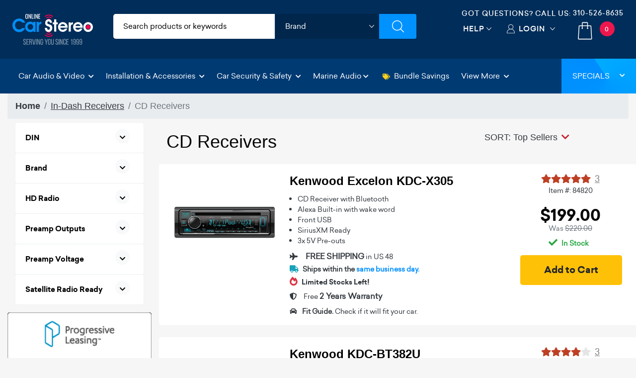

--- FILE ---
content_type: text/html; charset=utf-8
request_url: https://www.onlinecarstereo.com/products/442/In-Dash_Receivers/CD_Receivers.aspx
body_size: 34799
content:


<!DOCTYPE html>
<html lang="en">
<head>
    <meta charset="utf-8" />
    <meta http-equiv="X-UA-Compatible" content="IE=edge,chrome=1" />
 
    <meta name="author" content="www.Onlinecarstereo.com" />
    <meta name="copyright" content="www.onlinecarstereo.com" />
    
    <meta name="revisit-after" content="2 days" />
    <meta name="lang" content="en" />
    <meta name="viewport" content="width=device-width, initial-scale=1, shrink-to-fit=no" />

    
     
         <meta name="robots" content="index,follow" />
     


    <link rel="stylesheet" href="https://ajax.googleapis.com/ajax/libs/jqueryui/1.12.1/themes/smoothness/jquery-ui.css">

    
    <link rel="stylesheet" href="/assets/dist/css/animate.min.css" type="text/css">
    <link rel="stylesheet" href="/assets/dist/css/default.min.css" type="text/css">

    
    <script defer type="text/javascript" id="sig-api" data-order-session-id="758d4b52-b534-46f7-aa43-d3d77eaaff6b" src="https://cdn-scripts.signifyd.com/api/script-tag.js"></script>


    
    <script>window.dataLayer = window.dataLayer || [];</script>

    
    
    


    
    <title>CD Receivers and Car Head Units - OnlineCarStereo.com</title>

   
   
   
    
    

    <meta name="keywords" content="" />
     

    <link rel="canonical" href="https://www.onlinecarstereo.com/products/442/In-Dash_Receivers/CD_Receivers.aspx" />
    <style type="text/css">
        /* accordion */

        .myaccordion {
	        /*max-width: 500px;*/
	        /*margin: 5px auto;*/
	        box-shadow: 0 0 1px rgba(0, 0, 0, 0.1);
        }

        .myaccordion .card-text {
	        word-wrap: break-word;
        }

        .myaccordion .card,
        .myaccordion .card:last-child .card-header {
	        border: none;
        }

        .myaccordion .card-header {
	        border-bottom-color: #EDEFF0;
	        background: transparent;
	        word-wrap: break-word;
        }

        .myaccordion .fa-stack {
	        font-size: 18px;
        }

        .myaccordion .btn {
	        width: 100%;
	        font-size: 15px;
	        font-weight: 300;
	        color: #000;
	        padding: 0;
        }

        .myaccordion .btn-sizes {
	        color: #fff;
        }

        .myaccordion .btn-link:hover,
        .myaccordion .btn-link:focus {
	        text-decoration: none;
        }

        .myaccordion li+li {
	        margin-top: 10px;
        }

        .myaccordion li {
	        padding-left: 10px;
        }

        .myaccordion li a {
	        text-decoration: none;
	        color: #000;
        }

        .myaccordion .btn .fas {
	        font-size: 30px;
        }

        .myaccordion .btn .icon {
	        font-size: 13px;
        }


        /* pagination */

        .page-item a {
	        color: #000;
        }

        .page-item.active .page-link {
	        z-index: 1;
	        color: #fff;
	        background-color: #DA1043;
	        border-color: #fff;
        }

        .page-link:focus,
        .page-link:hover {
	        color: #fff;
	        text-decoration: none;
	        background-color: dimgray;
	        border-color: #fff;
        }

        div#divVehicleSearch {
	        margin-top: -50px;
        }

        div.selected-attributes a {
	        font-size: 1em
        }


        /* bootstrap selectpicker ovverrides */

        #year-dropdown+bootstrap-select>.dropdown-toggle.bs-placeholder,
        .bootstrap-select>.dropdown-toggle.bs-placeholder:active,
        .bootstrap-select>.dropdown-toggle.bs-placeholder:focus,
        .bootstrap-select>.dropdown-toggle.bs-placeholder:hover {
	        color: #000 !important;
        }

        #year-dropdown+.btn {
	        color: #000 !important;
	        background-color: #FFC107;
        }

        .focus-select {
	        color: #000 !important;
	        background-color: #FFC107 !important;
        }

        .bootstrap-select>.btn {
	        font-size: 16px;
	        font-family: "sailecbold";
        }

        .sizing-options .card-body {
	        padding: 0px !important;
        }


         /*star rating New changes Miguel 02-18-2025*/

        .checked {
	        color: #be3f23 !important;
        }


        /*product list*/
        /*Product List New changes Miguel 02-18-2025*/

        .add-cart-font{
            font-size: 1.2rem !important;
        }

        .product-list .title {
	        font-size: 1.5rem;
	        font-weight: 700;
	        color: #000;
	        font-family: Helvetica, Arial, sans-serif;
            cursor: pointer !important;
        }

        .product-list .title a:hover {text-decoration: underline !important;}

        .product-list .features {
	        font-size: 0.9rem;
        }

        .product-list .price {
	        font-size: 2rem;
	        font-weight: 700;
	        line-height: 1;
	        font-family: 'sailecbold';
        }

        .product-list .reg-price {
            font-size: 0.9rem;
            font-weight: 500;
            line-height: 1.5;
            font-family: 'sailecregular';
        }

        .product-list .shipping {
	        font-size: 1.2rem;
	        font-weight: 500;
	        line-height: 1.5;
	        font-family: Helvetica, Arial, sans-serif;
        }

        .product-list .review-link {
            font-size: 0.85rem;
        }

        .product-list .fa-star {
	        color: rgba(0, 0, 0, 0.1)
        }

        h1.category-name {
	        font-size: 1.7rem;
        }

        .sort-filter-chevron {
	        color: #C82333
        }

        /*Responsive Text Miguel Countdown 9-24-2024*/
/*        .SaleCountdownTimer {
            font-size: 1rem;
        }*/

        @media (max-width: 560px) {
	        /*sm*/
            /*Product List New changes Miguel 02-18-2025*/
            /*.main-content {padding:5px}*/

            h3 {font-size:1rem}
            p {font-size:.9rem}

            nav > ol {margin:0px !important}

            #nav-sort-filter {padding:0px}
            li.breadcrumb-item {font-size:.9rem}

	        h1.category-name {
		        font-size: 1.2em;
	        }
            .right-side {padding:0px}

	        .product-list .review-link {
		        font-size: 0.85rem;
	        }
	        .product-list .title {
		        font-size: 1.1rem;
	        }
	        .product-list .price {
		        font-size: 1.2rem;
                /*padding:0px;*/
	        }

            .product-list .reg-price {
                font-size: 0.9rem;
            }

	        .product-list .description {
		        font-size: 14px;
	        }
            .product-list .shipping {
                font-size:.8rem;
            }
            .in-stock {font-size:.9rem}
            .special-order {font-size:.7rem}
            .out-of-stock {font-size:.8rem}
            .call-us {font-size:.9rem}

            .rating > a {font-size:.9rem}

            /*Responsive Text Miguel Countdown 9-24-2024*/
/*            .SaleCountdownTimer {
                font-size: 0.7rem;
            }*/
        }

        @media (max-width: 767px) and (min-width: 576px){
            .product-list .title {
                font-size: 1rem;
            }

            .mb-price{
                display: block;
            }

        }

        @media (min-width: 768px) {}


        /*md*/

        @media (min-width: 992px) {}


        /*lg*/

        @media (min-width: 1200px) {
	        /*xl*/
	        .product-list .review-link {
		        font-size: 0.85rem;
	        }
	        h1.category-name {
		        font-size: 2em;
	        }
        }

        .breadcrumb { margin-bottom:0 !important; }

         /*NARROW BAR*/
        .narrow-bar {
            background: linear-gradient(135deg, rgb(245, 126, 34) 0%, rgb(120, 0, 110) 100%);
            padding: 0; 
            text-align: center; 
            animation: slideIn 1s ease; /* Slide-in animation */
        }

        .narrow-bar-icon {
            color: #fff; 
        }

        .narrow-bar-text {
            color:#fff;
            font-family: "sailecbold";
            font-weight:700; 
            font-size: 20px; 
            margin-left: 8px; /* Margin to separate icon and text */
            letter-spacing:2px;
            /*padding-top:10px;*/
            display:inline-block;
            text-shadow: 1px 1px 3px #000;
        }
        .narrow-bar-text, .narrow-bar-icon { margin-top:5px !important; }

        @keyframes slideIn {
            from {
                transform: translateY(-100%);
            }

            to {
                transform: translateY(0);
            }
        }

        .narrow-bar-shop-now-btn {
            color: #000; 
            font-family: "sailecbold";
            background-color: #FFC808;
            /*border:solid 1px #80929C;*/ 
            font-weight: bold; 
            font-size:.8rem;
            letter-spacing:1px;
            padding: 2px 8px !important;
            margin-bottom: 5px;
            margin-top: -8px;
            border-radius: 5px;
            margin-left: 10px;
        }
         .narrow-bar-shop-now-btn:hover {color:#c0392b}

        .narrow-bar-col-container { padding-left:0 !important; padding-right:0 !important }

        /* Media query for smaller text on mobile devices */
        @media (max-width: 576px) {
            .narrow-bar-text {
                font-size: 18px; /* Smaller font size for mobile devices */
            }
            .narrow-bar-shop-now-btn {
                padding:0px 7px !important;
            }
        }
        /*NARROW BAR END*/

        .bullet-feat ul li {
            list-style:disc;
        }

        /*SPECIAL OFFER LIST*/
        .offer-card {
            display: flex;
            align-items: center;
            border: 1px solid #ddd;
            border-radius: 8px;
            overflow: hidden;
            max-width: 390px;
        }
        .offer-icon {
            color: #be3f23;
            padding: 10px;
            font-size: 21px;
            display: flex;
            align-items: center;
            justify-content: center;
        }
        .offer-text {
            padding: 5px;
            flex: 1;
            font-size: 0.8rem;
        }
    </style>

    <!-- Latest compiled and minified CSS -->
    <link rel="stylesheet" href="https://cdnjs.cloudflare.com/ajax/libs/bootstrap-select/1.13.2/css/bootstrap-select.min.css">

     
    <script>

    </script>



    
    <!-- gtag/gtm -->
    <!--AnalyticsScriptHead user control was previously here--> 
    <!-- Google Tag Manager -->

    <!-- End Google Tag Manager -->
    <!-- end gtag/gtm -->
    

    
    
        
        
        <script defer src="https://www.googletagmanager.com/gtm.js?id=GTM-5PRST46"></script> 
    




    
   <style type="text/css">
        /*Font*/
        .montserrat-regular {
            font-family: "Montserrat", sans-serif;
            font-optical-sizing: auto;
            font-weight: 400;
            font-style: normal;
        }

        .montserrat-medium {
            font-family: "Montserrat", sans-serif;
            font-optical-sizing: auto;
            font-weight: 500;
            font-style: normal;
        }

        .montserrat-semibold {
            font-family: "Montserrat", sans-serif;
            font-optical-sizing: auto;
            font-weight: 600;
            font-style: normal;
        }

        .montserrat-bold {
            font-family: "Montserrat", sans-serif;
            font-optical-sizing: auto;
            font-weight: 700;
            font-style: normal;
        }

        .montserrat-extrabold {
            font-family: "Montserrat", sans-serif;
            font-optical-sizing: auto;
            font-weight: 800;
            font-style: normal;
        }

        .montserrat-black {
            font-family: "Montserrat", sans-serif;
            font-optical-sizing: auto;
            font-weight: 900;
            font-style: normal;
        }

        body{
            font-family: "Montserrat", sans-serif;
            font-optical-sizing: auto;
            font-weight: 400;
            font-style: normal;
        }
        h4, .footer-bottom .footer-widget a.phone{
            font-family: "Montserrat", sans-serif;
            font-optical-sizing: auto;
            font-weight: 600;
            font-style: normal;
        }


        @media all and (-ms-high-contrast: none), (-ms-high-contrast: active) {
            /* IE10+ CSS styles go here */
            .top-header .header-search-filters ul li.brands .brands-select {padding:9px 10px}
        }

        .tel-align-header {
            text-align: center !important;
        }

        .tel-align-header li h6 {
            font-size: 14px !important;
        }

        .tel-align-header li a {
            font-size: 14px !important;
        }

       @media (max-width: 991.98px) {
        .top-header .right-top-menu {
                padding: 5px 0px 0px !important;
            }

        .tel-align-header li h6 {
            display: none !important;
        }
       }

       @media (max-width: 575.98px) {
            .mobile-search-wrapper {
                padding: 5px 5px 5px 15px !important;
            }


            .mobile-search-wrapper {
                box-shadow: none !important;
            }

            .mobile-search-wrapper input {
                padding: 5px 0px 5px 35px !important;
            }

            .tel-align-header li a {
                font-size: 14px !important;
            }
        }

       @media (max-width: 1118px) and (min-width: 992px) {
            .tel-align-header li h6 {
                font-size: 12px !important;
            }

            .tel-align-header li a {
                font-size: 12px !important;
            }
        }

        .top-header .header-search-filters ul {
            background: #ffffff !important;
            color:#000 !important;
        }

        .top-header .header-search-filters ul li input{
            color: #000 !important;
        }

        .category-input input::-webkit-input-placeholder { /* WebKit, Blink, Edge. */
            color: #000 !important;
            font-weight: 500 !important;
        }

        .category-input input:-moz-placeholder { /* Mozilla Firefox 4 to 18 */
            color: #000 !important;
            font-weight: 500 !important;
            opacity: 1 !important;
        }

        .category-input input::-moz-placeholder { /* Mozilla Firefox 19+ */
            color: #000 !important;
            font-weight: 500 !important;
            opacity: 1 !important;
        }

        .category-input input:-ms-input-placeholder { /* Internet Explorer 10-11 */
            color: #000 !important;
            font-weight: 500 !important;
        }

        .category-input input::-ms-input-placeholder { /* Microsoft Edge */
            color: #000 !important;
            font-weight: 500 !important;
        }

        .category-input input::placeholder { /* Most modern browsers support this now. */
            color: #000 !important;
            font-weight: 500 !important;
        }

        .top-header .header-search-filters ul li.brands .brands-select {
            height: 50px !important;
            width: calc(100% - 0px) !important;
        }

        .top-header .header-search-filters ul li .cart-dropdown {
            padding: 0px 0px 0px 0px !important;

        }

       @media (max-width:767.98px) {
        .mobile-search-wrapper {
                display: block;
                position: absolute;
                top: auto !important;
                right: 0;
                width: 100%;
                -webkit-transition: 0.35s ease-in-out;
                -moz-transition: 0.35s ease-in-out;
                -o-transition: 0.35s ease-in-out;
                transition: 0.35s ease-in-out;
                z-index: 999;
                padding: 5px 5px 5px 15px !important;
                box-shadow: none !important;
            }

        .top-header .right-top-menu {
                padding: 7px 0px 0px !important;
            }

        .mobile-search-wrapper input {
                padding: 5px 0px 5px 35px !important;
            }

        .tel-align-header li h6 {
            display:none;
        }

        .top-header .header-search-filters ul li input::placeholder {
                color: #363636 !important;
            }

        #divMain {
            padding-top: 136px !important;
        }

        header.nav-up {
                top: -82px !important;
            }
       
        .mb-dropdown {
                margin-top: 54px !important;
            }

        
        .fit-header h4 {
            font-size: 22px !important;
        }

        .fit-header h2 {
            font-size: 28px !important;
        }
       }

       .top-header .right-top-menu {
            float: right;
            padding: 16px 0px 0px;
        }

       .fg-item {
            box-sizing: border-box;
            -moz-box-sizing: border-box;
            width: !important;
            background: #ffffff;
            border-radius: 6px;
            border-style: groove;
            box-shadow: 0px 0px 1px 0px black inset;
            margin-bottom: 10px;
        }

       .fg-description {
           line-height: 18px;
           font-size: 13px;
           margin: 8px 0;
           overflow: hidden;
           text-align: left;
           text-align: center;
           color: #575757;
       }

       .fg-thumbs-holder img {
           width: 100%;
           height: auto !important;
       }

       .fg-title {
            color: #363C3F;
            font-size: 18px !important;
            height: 24px;
            font-weight: bold;
            line-height: 24px;
            margin: 8px 0;
            overflow: hidden;
            position: relative;
        }

       #divJLAudio p{
               font-size: 13px;
                font-family: 'sailecregular';
                color: #060606;
       }

        .modal {
            z-index: 99999999; /* Bootstrap default z-index for modals */
            position: fixed; /* Ensure it's above other elements */
        }
   </style>
    <![endif]-->
    <!--[if IE 7]>
    <link href="/Content/css/ie7.css" rel="stylesheet" type="text/css" media="screen"/>
    <script src="/Content/scripts/respond.min.js" type="text/javascript"></script>
    <![endif]-->
    <!--[if IE 8]>
    <link href="/Content/css/ie8.css" rel="stylesheet" type="text/css" media="screen"/>
    <script src="/Content/scripts/respond.min.js" type="text/javascript"></script>
    <![endif]-->
    <!--[if lt IE 9 ]>
    <script src="/Content/scripts/html5shiv.min.js" type="text/javascript"></script>
    <![endif]-->

    <!-- Facebook Pixel Code -->
    <script>
        !function (f, b, e, v, n, t, s) {
            if (f.fbq) return; n = f.fbq = function () {
                n.callMethod ?
                    n.callMethod.apply(n, arguments) : n.queue.push(arguments)
            };
            if (!f._fbq) f._fbq = n; n.push = n; n.loaded = !0; n.version = '2.0';
            n.queue = []; t = b.createElement(e); t.async = !0;
            t.src = v; s = b.getElementsByTagName(e)[0];
            s.parentNode.insertBefore(t, s)
        }(window, document, 'script',
            'https://connect.facebook.net/en_US/fbevents.js');
        fbq('init', '1915441285426818');
        fbq('track', 'PageView');
    </script>
    <noscript>
        <img height="1" width="1" style="display: none" src="https://www.facebook.com/tr?id=1915441285426818&ev=PageView&noscript=1" alt="facebook no script image" />
    </noscript>
    <!-- End Facebook Pixel Code -->

    <!-- Bing Ads conversion tracking -->
    <script>(function (w, d, t, r, u) { var f, n, i; w[u] = w[u] || [], f = function () { var o = { ti: "5820590" }; o.q = w[u], w[u] = new UET(o), w[u].push("pageLoad") }, n = d.createElement(t), n.src = r, n.async = 1, n.onload = n.onreadystatechange = function () { var s = this.readyState; s && s !== "loaded" && s !== "complete" || (f(), n.onload = n.onreadystatechange = null) }, i = d.getElementsByTagName(t)[0], i.parentNode.insertBefore(n, i) })(window, document, "script", "//bat.bing.com/bat.js", "uetq");</script>
    <!-- End bing ads conversion tracking -->

    
    
    
    <link rel="icon" type="image/x-icon" href="/Content/images/favicon.png" />
</head>
<body class="light-background" style="position: relative;">
    <!-- Google Tag Manager (noscript) -->
    <noscript>
        <iframe src="https://www.googletagmanager.com/ns.html?id=GTM-5PRST46"
            height="0" width="0" style="display: none; visibility: hidden"></iframe>
    </noscript>
    <!-- End Google Tag Manager (noscript) -->

    
    <div class="overlay-start" style="position: absolute; left: 0; right: 0 top:0; background: #ffffff; bottom: 0; width: 100%; height: 100%; display: block; z-index: 99999;"></div>
    <div class="overlay-search"></div>
    <header id="header-top" class="nav-down">
        <div class="container-fluid ">
            
            <div class="row top-header">
                <div class="col-6 col-sm-6 col-md-3 col-lg-3 col-xl-2 col-cus">
                    <a href="/" class="logo">
                        <img src="/Assets/images/ocs-final-logo-2022.svg" alt="Online Car Stereo" class="">
                        <img src="/Assets/images/OCS-LOGO-Christmas-2022.png" alt="Online Car Stereo" class="d-none">
                    </a>
                </div>
                <div class=" col-md-6 col-lg-5 col-xl-6 d-none d-sm-none d-md-block col-cus">
                    <!-- Filters Starts -->
                    <div class="header-search-filters">
                        <form action="/CarAudio/ProductSearchV6.aspx" method="post" role="search" id="SiteSearch" name="SiteSearch" onsubmit="return OCS.isSearchValid()" autocomplete="off">
                            <div class="filter-fields">
                                <ul class="dimensions">
                                    <li class="category-input">
                                        <input type="text" name="SearchPhrase" aria-label="search products" id="SearchPhrase" maxlength="60" value="" accesskey="s" placeholder="Search products or keywords" title="Search Products" />
                                    </li>
                                    <li class="brands">
                                        <div class="cart-dropdown">
                                            <select class="brands-select header-select" aria-label="shop by brand" title="shop by brand">
	                                            <option>Brand</option>
	                                            <option value="/CarAudio/m_611_Alpine.aspx">Alpine</option>
	                                            <option value="/CarAudio/m_710_AudioControl.aspx">AudioControl</option>
	                                            <option value="/CarAudio/m_953_Audison.aspx">Audison</option>
	                                            <option value="/CarAudio/m_756_Avital.aspx">Avital</option>
	                                            <option value="/CarAudio/m_722_Axxess.aspx">Axxess</option>
	                                            <option value="/brands/Boss-Audio/112/Boss-Audio-In-Dash-Receivers.aspx">Boss Audio</option>
	                                            <option value="/CarAudio/m_963_Boss_Elite.aspx">Boss Elite</option>
	                                            <option value="/CarAudio/m_609_Clarion.aspx">Clarion</option>
	                                            <option value="/brands/CrimeStopper/98/CrimeStopper-Car-Security.aspx">CrimeStopper</option>
	                                            <option value="/CarAudio/m_612_Crunch.aspx">Crunch</option>
                                                <option value="/brands/DB_Drive_772.aspx">DB Drive</option>
                                                <option value="/brands/DB_Link_771.aspx">DB Link</option>
	                                            <option value="/CarAudio/m_639_Diamond_Audio.aspx">Diamond Audio</option>
	                                            <option value="/CarAudio/m_687_Directed.aspx">Directed</option>
	                                            <option value="/CarAudio/m_638_Focal.aspx">Focal</option>
	                                            <option value="/CarAudio/m_793_Gemini.aspx">Gemini</option>
	                                            <option value="/CarAudio/m_711_Ground_Shaker.aspx">Ground Shaker</option>
	                                            <option value="/CarAudio/m_802_Heise.aspx">Heise</option>
	                                            <option value="/CarAudio/m_950_Hertz.aspx">Hertz</option>
	                                            <option value="/CarAudio/m_613_Hifonics.aspx">Hifonics</option>
	                                            <option value="/brands/iBeam/431/iBeam-Cameras-And-Driver-Safety.aspx">iBeam</option>
	                                            <option value="/CarAudio/m_983_iDatalink.aspx">iDatalink</option>
	                                            <option value="/CarAudio/m_610_Infinity.aspx">Infinity</option>
	                                            <option value="/CarAudio/m_750_Install_Bay.aspx">Install Bay</option>
	                                            <option value="/CarAudio/m_682_JBL.aspx">JBL</option>
	                                            <option value="/CarAudio/m_621_JL_Audio.aspx">JL Audio</option>
	                                            <option value="/CarAudio/m_607_JVC.aspx">JVC</option>
	                                            <option value="/CarAudio/m_605_Kenwood.aspx">Kenwood</option>
	                                            <option value="/CarAudio/m_635_Kenwood_Excelon.aspx">Kenwood Excelon</option>
	                                            <option value="/CarAudio/m_622_Kicker.aspx">Kicker</option>
	                                            <option value="/CarAudio/m_929_Kicker_Q-Class.aspx">Kicker Q-Class</option>
	                                            <option value="/CarAudio/m_623_Lanzar.aspx">Lanzar</option>
	                                            <option value="/brands/LinksWell_990.aspx">LinksWell</option>
	                                            <option value="/CarAudio/m_763_Massive_Audio.aspx">Massive Audio</option>
	                                            <option value="/CarAudio/m_624_MB_Quart.aspx">MB Quart</option>
	                                            <option value="/CarAudio/m_862_Memphis_Audio.aspx">Memphis Audio</option>
	                                            <option value="/CarAudio/m_724_Metra_Electronics.aspx">Metra Electronics</option>
	                                            <option value="/brands/Morel_777.aspx">Morel</option>
                                                <option value="/brands/Musway_997.aspx">Musway</option>
                                                <option value="/brands/Nemesis_Audio_1024.aspx">Nemesis Audio</option>
	                                            <option value="/CarAudio/m_731_PAC.aspx">PAC</option>
	                                            <option value="/CarAudio/m_606_Pioneer.aspx">Pioneer</option>
	                                            <option value="/CarAudio/m_740_Power_Acoustik.aspx">Power Acoustik</option>
	                                            <option value="/CarAudio/m_822_PowerBass.aspx">PowerBass</option>
	                                            <option value="/CarAudio/m_699_Pyle.aspx">Pyle</option>
	                                            <option value="/CarAudio/m_683_Pyle_Pro.aspx">Pyle Pro</option>
                                                <option value="/brands/RedTiger_1029.aspx">RedTiger</option>
	                                            <option value="/CarAudio/m_615_Rockford_Fosgate.aspx">Rockford Fosgate</option>
	                                            <option value="/CarAudio/m_927_Soundigital.aspx">Soundigital</option>
	                                            <option value="/CarAudio/m_642_Soundstream.aspx">Soundstream</option>
                                                <option value="/brands/Stinger_998.aspx">Stinger</option>
	                                            <option value="/brands/Viper/98/Viper-Car-Security.aspx">Viper</option>
	                                            <option value="/brands/Wavtech/120/Wavtech-Factory-Radio-Improvement.aspx">Wavtech</option>
	                                            <option value="/CarAudio/m_826_Wet_Sounds.aspx">Wet Sounds</option>
                                                <option value="/brands/Wolfbox_1028.aspx">Wolfbox</option>
	                                            <option value="/brands/XS_Power_957.aspx">XS Power</option>
                                            </select>
                                            <!-- <span class="custom-dropdown">Brands</span>
                                          <ul>
                                            <li>Brand 1</li>
                                            <li>Brand 2</li>
                                            <li>Brand 3</li>
                                          </ul> -->
                                        </div>
                                    </li>
                                    <li class="search">
                                        <input type="submit" aria-label="Submit Search" value="" onclick="">
                                        <!-- <a href="#"><img src="/assets/images/search.svg" alt="Search"></a> -->
                                    </li>
                                </ul>
                            </div>
                        </form>
                    </div>
                    <!-- Filters Ends -->
                </div>
                <div class="col-6 col-sm-6 col-md-3 col-lg-4 col-xl-4 col-cus">
                    <div class="right-top-menu">
                         <ul class="tel-align-header">
                            <li class="text-light d-flex"><h6 class="mx-auto my-auto">Got Questions? Call US: </h6> &nbsp;<a href="tel:3105268635" class="text-light"> 310-526-8635</a></li>
                        </ul>
                        <ul class="text-center">
                            <li class="help">

                                <a href="/CarAudio/helpDesk.aspx" title="Help" arial-label="help desk" class="select-new pr-4">Help</a>
                            </li>
                            <li class="myaccount">
                                
                                        <a href="/Account/AccountLogin.aspx?ReturnUrl=/products/442/In-Dash_Receivers/CD_Receivers.aspx" rel="nofollow" class="select-new">Login</a>
                                    
                            </li>
                            <li class="cart-bag">
                                

<a class="" arial-label="shopping cart quantity" title="cart quantity link" href="/CarAudio/ShoppingCart.aspx" rel="nofollow">
    <img src="/assets/images/cart.svg" alt="shoppping cart">
    <span id="MyCartControl_cartQty" class="text-white">0</span>
</a>

                            </li>
                        </ul>
                    </div>
                </div>
            </div>

        </div>

        <!-- Navbar -->
        <nav class="navbar navbar-expand-xl navbar-dark special-color-dark ">

            <!-- Collapse button -->
            <button class="navbar-toggler" type="button" data-toggle="collapse" data-target="#navbarSupportedContent2"
                aria-controls="navbarSupportedContent2" aria-expanded="false" aria-label="Toggle navigation">
                <span class="navbar-toggler-icon"></span>
            </button>

            <!-- Collapsible content -->
            <div class="collapse navbar-collapse" id="navbarSupportedContent2">
                <!-- Links -->
                <ul class="navbar-nav mr-auto mb-dropdown">

                    <!-- Car Audio & Video -->
                    <!-- Add class "active" in li when multiple pages will be made -->
                    <li class="nav-item dropdown mega-dropdown">
                        <a class="nav-link dropdown-toggle" id="navbarDropdownMenuLink2" data-toggle="dropdown" aria-haspopup="true" role="button"
                            aria-expanded="false">Car Audio & Video <i class="fas fa-chevron-down"></i></a>
                        <div class="dropdown-menu mega-menu v-2 z-depth-1 special-color py-4 py-sm-4 py-md-5 px-4"
                            aria-labelledby="navbarDropdownMenuLink2">
                            <div class="row">
                                <div class="col-12 col-sm-12 col-md-4 col-lg-4 col-xl-4 sub-menu mb-3 mb-sm-3 mb-md-0">
                                    <h6 class="sub-title text-uppercase font-weight-bold white-text">Car Audio &amp; Video</h6>
                                    <ul class="list-unstyled">
                                        <li>
                                            <a class="menu-item pl-0" href="/category/112/In-Dash_Receivers.aspx" title="car stereos">
                                                <i class="fas fa-caret-right pl-1 pr-2"></i>Car Stereos
                                            </a>
                                        </li>
                                        <li>
                                            <a class="menu-item pl-0" href="/category/128/Car_Speakers.aspx" title="car speakers">
                                                <i class="fas fa-caret-right pl-1 pr-2"></i>Car Speakers
                                            </a>
                                        </li>
                                        <li>
                                            <a class="menu-item pl-0" href="/category/130/Car_Subwoofers.aspx" title="car subwoofers">
                                                <i class="fas fa-caret-right pl-1 pr-2"></i>Car Subwoofers
                                            </a>
                                        </li>
                                        <li>
                                            <a class="menu-item pl-0" href="/category/117/Car_Amplifiers.aspx" title="car amplifiers">
                                                <i class="fas fa-caret-right pl-1 pr-2"></i>Car Amplifiers
                                            </a>
                                        </li>
                                        <li>
                                            <a class="menu-item pl-0" href="/category/157/Car_Video_Safety.aspx" title="Car Video & Safety">
                                                <i class="fas fa-caret-right pl-1 pr-2"></i>Car Video & Safety
                                            </a>
                                        </li>
                                        <li>
                                            <a class="menu-item pl-0" href="/category/134/Subwoofer_Enclosures.aspx" title="subwoofer boxes">
                                                <i class="fas fa-caret-right pl-1 pr-2"></i>Subwoofer Enclosures
                                            </a>
                                        </li>
                                        <li>
                                            <a class="menu-item pl-0" href="/category/184/Bundles_and_Packages.aspx" title="save on car audio bundles">
                                                <i class="fas fa-tags xtext-danger mr-2"></i>Bundles & Packages
                                            </a>
                                        </li>
                                        
                                    </ul>
                                </div>
                                <div class="col-12 col-sm-12 col-md-4 col-lg-4 col-xl-4 sub-menu mb-0">
                                    <h6 class="sub-title text-uppercase font-weight-bold white-text">Accessories</h6>
                                    <ul class="list-unstyled">
                                        <li>
                                            <a class="menu-item pl-0" href="/category/114/Multimedia_Accessories.aspx" title="car multimedia accessories">
                                                <i class="fas fa-caret-right pl-1 pr-2"></i>Multimedia Accessories
                                            </a>
                                        </li>
                                        <li>
                                            <a class="menu-item pl-0" href="/category/120/Factory_Radio_Improvement.aspx" title="Factory Radio Improvement">
                                                <i class="fas fa-caret-right pl-1 pr-2"></i>Factory Radio Improvement
                                            </a>
                                        </li>
                                        <li>
                                            <a class="menu-item pl-0" href="/category/119/Car_Batteries_and_Accessories.aspx" title="car betteries">
                                                <i class="fas fa-caret-right pl-1 pr-2"></i>Car Batteries & Accessories
                                            </a>
                                        </li>
                                        <li>
                                            <a class="menu-item pl-0" href="/category/121/Wireless_and_Bluetooth.aspx" title="car bluetooth">
                                                <i class="fas fa-caret-right pl-1 pr-2"></i>Wireless and Bluetooth
                                            </a>
                                        </li>
                                        
                                        <li>
                                            <a class="menu-item pl-0" href="/category/226/Vehicle_Lighting.aspx" title="vehicle lighting">
                                                <i class="fas fa-caret-right pl-1 pr-2"></i>Vehicle Lighting
                                            </a>
                                        </li>
                                        
                                        
                                    </ul>
                                </div>
                                <div class="col-md-4 col-lg-4 col-xl-4 sub-menu mb-xl-0 d-none d-md-block">
                                    <h6 class="sub-title text-uppercase font-weight-bold white-text">Car Audio & Video</h6>
                                    <!--Featured image-->
                                    <a href="/category/112/In-Dash_Receivers.aspx" class="view overlay z-depth-1 p-0 mb-2" title="car audio video">
                                        <img src="https://onlinecarstereo.blob.core.windows.net/www/cms/2020/car-audio-and-video.jpg" class="img-fluid" alt="First sample image">
                                        <div class="mask rgba-white-slight"></div>
                                    </a>
                                    <div class="news-title font-weight-bold pl-0 text-dark">
                                          Price Match Guarantee
                                    </div>
                                    <p class="font-small text-uppercase white-text">
                                        Call Us <i class="fas fa-phone px-1" aria-hidden="true"></i>&nbsp;<a href="tel:310-526-8635" class="text-dark" rel="nofollow" title="call us">310-526-8635</a>
                                    </p>
                                </div>
                            </div>
                        </div>
                    </li>
                    <!-- Installation & Accessories  UPDATE ADD MURRIETA LOCATION MIGUEL 6-14-2025-->
                    <li class="nav-item dropdown mega-dropdown">
                        <a class="nav-link dropdown-toggle" id="navbarDropdownMenuLink3" data-toggle="dropdown" aria-haspopup="true" role="button"
                            aria-expanded="false">Installation & Accessories <i class="fas fa-chevron-down"></i></a>
                        <div class="dropdown-menu mega-menu v-2 z-depth-1 special-color py-4 py-sm-4 py-md-5 px-4"
                            aria-labelledby="navbarDropdownMenuLink3">
                            <div class="row">

                                <div class="col-12 col-sm-12 col-md-3 col-lg-3 col-xl-3 sub-menu mb-md-0">
                                    <h6 class="sub-title text-uppercase font-weight-bold white-text">Installation & Accessories</h6>
                                    <ul class="list-unstyled">
                                        <li>
                                            <a class="menu-item pl-0" href="/category/524/Car-Stereo-Installation-Parts.aspx" title="car stereo installation">
                                                <i class="fas fa-caret-right pl-1 pr-2"></i>Car Stereo Installation
                                            </a>
                                        </li>
                                        <li>
                                            <a class="menu-item pl-0" href="/category/118/Amplifier_Installation.aspx" title="amplifier installation">
                                                <i class="fas fa-caret-right pl-1 pr-2"></i>Amplifier Installation
                                            </a>
                                        </li>
                                        <li>
                                            <a class="menu-item pl-0" href="/category/235/Speaker_Installation.aspx" title="speaker installation">
                                                <i class="fas fa-caret-right pl-1 pr-2"></i>Speaker Installation
                                            </a>
                                        </li>
                                        <li>
                                            <a class="menu-item pl-0" href="/category/554/Subwoofer_Installation.aspx" title="subwoofer installation">
                                                <i class="fas fa-caret-right pl-1 pr-2"></i>Subwoofer Installation
                                            </a>
                                        </li>
                                        <li>
                                            <a class="menu-item pl-0" href="/category/236/Vehicle_Wiring_and_Terminals.aspx" title="vehicle wiring">
                                                <i class="fas fa-caret-right pl-1 pr-2"></i>Vehicle Wiring & Terminals
                                            </a>
                                        </li>
                                        <li>
                                            <a class="menu-item pl-0" href="/category/76/Factory_Integration.aspx" title="car in-dash kits">
                                                <i class="fas fa-caret-right pl-1 pr-2"></i>Dash Kits, Vehicle Specific
                                            </a>
                                        </li>
                                        <li>
                                            <a class="menu-item pl-0" href="/category/234/RCAs_and_Interconnects.aspx" title="rca interconnects">
                                                <i class="fas fa-caret-right pl-1 pr-2"></i>RCAs &amp; Interconnects
                                            </a>
                                        </li>
                                        <li>
                                            <a class="menu-item pl-0" href="/category/192/Installation_Accessories.aspx" title="installation accessories">
                                                <i class="fas fa-caret-right pl-1 pr-2"></i>Installation Accessories
                                            </a>
                                        </li>
                                    </ul>
                                </div>
                                <div class="col-md-3 col-lg-3 col-xl-3 sub-menu mb-xl-0 d-none d-md-block">
                                    <h6 class="sub-title text-uppercase font-weight-bold white-text">We do custom car audio installation</h6>
                                    <!--Featured image-->
                                    <a href="/Stores/pch-custom-audio.aspx" class="view overlay z-depth-1 p-0 mb-2" title="long beach location">
                                        <img src="https://onlinecarstereo.blob.core.windows.net/www/cms/2020/installation.jpg" class="img-fluid" alt="First sample image">
                                        <div class="mask rgba-white-slight"></div>
                                    </a>
                                    <div class="news-title font-weight-bold pl-0 text-dark">
                                          Long Beach CA location
                                    </div>
                                    <p class="font-small text-uppercase white-text">
                                        Call Us <i class="fas fa-phone px-1" aria-hidden="true"></i>&nbsp;<a href="tel:562-489-1000" class="text-dark" rel="nofollow">562-489-1000</a>
                                    </p>
                                </div>
                                <div class="col-md-3 col-lg-3 col-xl-3 sub-menu mb-xl-0 d-none d-md-block">
                                    <h6 class="sub-title text-uppercase font-weight-bold white-text">Car Audio, Tires, Suspension work</h6>
                                    <!--Featured image-->
                                    <a href="/Stores/pch-custom-audio.aspx" class="view overlay z-depth-1 p-0 mb-2" title="wilmington location">
                                        <img src="https://onlinecarstereo.blob.core.windows.net/www/cms/2020/installation-yellow-car.jpg" class="img-fluid" alt="First sample image">
                                        <div class="mask rgba-white-slight"></div>
                                    </a>
                                    <div class="news-title font-weight-bold pl-0 text-dark">
                                          Wilmington CA location
                                    </div>
                                    <p class="font-small text-uppercase white-text">
                                        Call Us <i class="fas fa-phone px-1" aria-hidden="true"></i>&nbsp;<a href="tel:310-830-1400" class="text-dark" rel="nofollow">310-830-1400</a>
                                    </p>
                                </div>
                                <div class="col-md-3 col-lg-3 col-xl-3 sub-menu mb-xl-0 d-none d-md-block">
                                    <h6 class="sub-title text-uppercase font-weight-bold white-text">Custom Audio, Video, Tints, Alarms </h6>
                                    <!--Featured image-->
                                    <a href="/Stores/pch-custom-audio.aspx" class="view overlay z-depth-1 p-0 mb-2" title="Murrieta location">
                                        <img src="https://onlinecarstereo.blob.core.windows.net/www/cms/2025/murrieta-bg.jpg" class="img-fluid" alt="First sample image">
                                        <div class="mask rgba-white-slight"></div>
                                    </a>
                                    <div class="news-title font-weight-bold pl-0 text-dark">
                                          Murrieta CA location
                                    </div>
                                    <p class="font-small text-uppercase white-text">
                                        Call Us <i class="fas fa-phone px-1" aria-hidden="true"></i>&nbsp;<a href="tel:951-521-1822" class="text-dark" rel="nofollow">951-521-1822</a>
                                    </p>
                                </div>
                            </div>
                        </div>
                    </li>
                    <!-- Car Security -->
                    <li class="nav-item dropdown mega-dropdown">
                        <a class="nav-link dropdown-toggle" id="navbarDropdownMenuLink4" data-toggle="dropdown" aria-haspopup="true" role="button"
                            aria-expanded="false">Car Security & Safety <i class="fas fa-chevron-down"></i></a>
                        <div class="dropdown-menu mega-menu v-2 z-depth-1 special-color py-4 py-sm-4 py-md-5 px-4"
                            aria-labelledby="navbarDropdownMenuLink4">
                            <div class="row">
                                <div class="col-12 col-sm-12 col-md-4 col-lg-4 col-xl-4 sub-menu mb-3 mb-sm-3 mb-md-0">
                                    <h6 class="sub-title text-uppercase font-weight-bold white-text">Car Security Essentials</h6>
                                    <ul class="list-unstyled">
                                        <li>
                                            <a class="menu-item pl-0" href="/products/61/Car_Security/Car_Alarms.aspx" title="car alarms">
                                                <i class="fas fa-caret-right pl-1 pr-2"></i>Car Alarms
                                            </a>
                                        </li>
                                        <li>
                                            <a class="menu-item pl-0" href="/products/189/Car_Security/Remote_Starters.aspx" title="car remote starters">
                                                <i class="fas fa-caret-right pl-1 pr-2"></i>Remote Starters
                                            </a>
                                        </li>
                                        <li>
                                            <a class="menu-item pl-0" href="/category/431/Cameras_and_Driver_Safety.aspx" title="backup cameras">
                                                <i class="fas fa-caret-right pl-1 pr-2"></i>Dashcams & Backup Cameras
                                            </a>
                                        </li>
                                        <li>
                                            <a class="menu-item pl-0" href="/products/341/Car_Security/Sirens.aspx" title="car sirens">
                                                <i class="fas fa-caret-right pl-1 pr-2"></i>Sirens
                                            </a>
                                        </li>
                                        <li>
                                            <a class="menu-item pl-0" href="/products/204/Car_Security/Remotes_and_Transmitters.aspx" title="car remote transmitters">
                                                <i class="fas fa-caret-right pl-1 pr-2"></i>Remotes & Transmitters
                                            </a>
                                        </li>
                                    </ul>
                                </div>
                                <div class="col-12 col-sm-12 col-md-4 col-lg-4 col-xl-4 sub-menu mb-0">
                                    <h6 class="sub-title text-uppercase font-weight-bold white-text">Accessories</h6>
                                    <ul class="list-unstyled">
                                        <li>
                                            <a class="menu-item pl-0" href="/products/75/Car_Security/Interface_Modules_and_Sensors.aspx" title="car security acessories">
                                                <i class="fas fa-caret-right pl-1 pr-2"></i>Car Safety Security Accessories
                                            </a>
                                        </li>
                                        <li>
                                            <a class="menu-item pl-0" href="/products/338/Car_Security/Interface_Harness.aspx" title="vehicle interface harness">
                                                <i class="fas fa-caret-right pl-1 pr-2"></i>Interface Harness
                                            </a>
                                        </li>
                                        <li>
                                            <a class="menu-item pl-0" href="/category/119/Car_Batteries_and_Accessories.aspx" title="car batteries and charges">
                                                <i class="fas fa-caret-right pl-1 pr-2"></i>Batteries & Battery Chargers
                                            </a>
                                        </li>
                                        <li>
                                            <a class="menu-item pl-0" href="/products/69/Car_Security/Vehicle_Tracking_System.aspx" title="vehicle gps">
                                                <i class="fas fa-caret-right pl-1 pr-2"></i>Vehicle GPS Tracking System
                                            </a>
                                        </li>
                                        <li>
                                            <a class="menu-item pl-0" href="/products/343/Car_Security/Back-Up_Battery.aspx" title="car backup battery">
                                                <i class="fas fa-caret-right pl-1 pr-2"></i>Back-Up Battery
                                            </a>
                                        </li>
                                    </ul>
                                </div>
                                <div class="col-md-4 col-lg-4 col-xl-4 sub-menu mb-xl-0 d-none d-md-block">
                                    <h6 class="sub-title text-uppercase font-weight-bold white-text">Car Security & Safety</h6>
                                    <!--Featured image-->
                                    <a href="/category/98/Car_Security.aspx" class="view overlay z-depth-1 p-0 mb-2" title="car safety">
                                        <img src="/images/LandingPages/car-security-remote.jpg" class="img-fluid" alt="First sample image">
                                        <div class="mask rgba-white-slight"></div>
                                    </a>
                                    <div class="news-title font-weight-bold pl-0 text-dark">
                                         Need recommedations?
                                    </div>
                                    <p class="font-small text-uppercase white-text">
                                        Call Us <i class="fas fa-phone px-1" aria-hidden="true"></i>&nbsp;<a href="tel:310-830-1400" class="text-dark" rel="nofollow" title="call us">310-830-1400</a>
                                    </p>
                                </div>


                            </div>
                        </div>
                    </li>
                    <li class="nav-item dropdown mega-dropdown">
                        <a class="nav-link dropdown-toggle" id="navbarDropdownMenuLink6" data-toggle="dropdown" aria-haspopup="true" href="/category/126/Marine_Electronics.aspx"
                           aria-expanded="false">Marine Audio<i class="fas fa-chevron-down"></i></a>
                        <div class="dropdown-menu mega-menu v-2 z-depth-1 special-color py-4 py-sm-4 py-md-5 px-4"
                             aria-labelledby="navbarDropdownMenuLink6">
                            <div class="row">
                                <div class="col-12 col-sm-12 col-md-4 col-lg-4 col-xl-4 sub-menu mb-3 mb-sm-3 mb-md-0">
                                    <h6 class="sub-title text-uppercase font-weight-bold white-text">Marine Electronics</h6>
                                    <ul class="list-unstyled">
                                        <li>
                                            <a class="menu-item pl-0" href="/products/24/Marine_Electronics/Marine_Speakers.aspx" title="boat speakers">
                                                <i class="fas fa-caret-right pl-1 pr-2"></i>Marine Speakers
                                            </a>
                                        </li>
                                        <li>
                                            <a class="menu-item pl-0" href="/products/44/Marine_Electronics/Marine_Receivers.aspx" title="marine audio receiver">
                                                <i class="fas fa-caret-right pl-1 pr-2"></i>Marine Audio Receivers
                                            </a>
                                        </li>
                                        <li>
                                            <a class="menu-item pl-0" href="/products/25/Car_Amplifiers/Marine_Amplifiers.aspx" title="marine amplifiers">
                                                <i class="fas fa-caret-right pl-1 pr-2"></i>Marine Amplifiers
                                            </a>
                                        </li>
                                        <li>
                                            <a class="menu-item pl-0" href="/products/45/Marine_Electronics/Marine_Subwoofers.aspx" title="marine subwoofers">
                                                <i class="fas fa-caret-right pl-1 pr-2"></i>Marine Subwoofers
                                            </a>
                                        </li>
                                        <li>
                                            <a class="menu-item pl-0" href="/products/84/Marine_Electronics/Marine_Packages.aspx" title="save on exclusive marine bundles">
                                                <i class="fas fa-caret-right pl-1 pr-2"></i>Save on Marine Packages
                                            </a>
                                        </li>
                                        <li>
                                            <a class="menu-item pl-0" href="/category/126/Marine_Electronics.aspx" title="view all marine products">
                                                <i class="fas fa-caret-right pl-1 pr-2"></i>View All Marine Electronics
                                            </a>
                                        </li>
                                    </ul>
                                </div>
                                <div class="col-12 col-sm-12 col-md-4 col-lg-4 col-xl-4 sub-menu mb-0">
                                    <h6 class="sub-title text-uppercase font-weight-bold white-text">Accessories</h6>
                                    <ul class="list-unstyled">
                                        <li>
                                            <a class="menu-item pl-0" href="/products/60/Marine_Electronics/Marine_Accessories.aspx" title="boat accessories">
                                                <i class="fas fa-caret-right pl-1 pr-2"></i>Boat Accessories
                                            </a>
                                        </li>
                                        <li>
                                            <a class="menu-item pl-0" href="/products/127/Marine_Electronics/Marine_Remotes.aspx" title="marine remotes">
                                                <i class="fas fa-caret-right pl-1 pr-2"></i>Marine Remotes
                                            </a>
                                        </li>
                                        <li>
                                            <a class="menu-item pl-0" href="/products/262/Marine_Electronics/Marine_Speaker_Grilles.aspx" title="marine speaker grilles">
                                                <i class="fas fa-caret-right pl-1 pr-2"></i>Marine Speaker Grilles
                                            </a>
                                        </li>
                                    </ul>
                                </div>
                                <div class="col-md-4 col-lg-4 col-xl-4 sub-menu mb-xl-0 d-none d-md-block">
                                    <h6 class="sub-title text-uppercase font-weight-bold white-text">Marine Electronics</h6>
                                    <!--Featured image-->
                                    <a href="/category/126/Marine_Electronics.aspx" class="view overlay z-depth-1 p-0 mb-2">
                                        <img src="https://onlinecarstereo.blob.core.windows.net/www/cms/2020/marine_boat_audio.jpg" class="img-fluid" alt="First sample image">
                                        <div class="mask rgba-white-slight"></div>
                                    </a>
                                    <div class="news-title font-weight-bold pl-0 text-dark">
                                         Need recommedations?
                                    </div>
                                    <p class="font-small text-uppercase white-text">
                                        Call Us <i class="fas fa-phone px-1" aria-hidden="true"></i>&nbsp;<a href="tel:310-830-1400" class="text-dark" rel="nofollow" title="call us">310-830-1400</a>
                                    </p>
                                </div>
                            </div>
                        </div>
                    </li>
                    <li class="nav-item dropdown mega-dropdown d-none">
                        <a class="nav-link" aria-haspopup="true" aria-expanded="false" href="/category/426/Wheels_and_Tires.aspx">Wheels &amp; Tires</a>
                    </li>
                    <li class="nav-item dropdown mega-dropdown">
                        <a class="nav-link" aria-haspopup="true" aria-expanded="false"  href="/category/184/Bundles_and_Packages.aspx" title="save on car audio bundles">
                            <i class="fas fa-tags xtext-danger mr-2" style="color:#FCD21C !important"></i>Bundle Savings
                        </a>
                    </li>



                    <li class="nav-item dropdown mega-dropdown">
                        <a class="nav-link dropdown-toggle" id="navbarDropdownMenuLink5" data-toggle="dropdown" aria-haspopup="true" role="button"
                            aria-expanded="false">View More <i class="fas fa-chevron-down"></i></a>
                        <div class="dropdown-menu mega-menu v-2 z-depth-1 special-color py-4 py-sm-4 py-md-5 px-4"
                            aria-labelledby="navbarDropdownMenuLink5">
                            <div class="row">
                                <div class="col-12 col-sm-12 col-md-4 col-lg-4 col-xl-4 sub-menu mb-3 mb-sm-3 mb-md-0">
                                    <h6 class="sub-title text-uppercase font-weight-bold white-text">Pro Audio & DJ/Stage Gear</h6>
                                    <ul class="list-unstyled">
                                        <li>
                                            <a class="menu-item pl-0" href="/category/240/Pro_Audio_and_DJ_Equipment.aspx" title="pro audio and dj products">
                                                <i class="fas fa-caret-right pl-1 pr-2"></i>Pro Audio & DJ Equipment
                                            </a>
                                        </li>
                                        <li>
                                            <a class="menu-item pl-0" href="/category/292/Club_DJ_Lighting.aspx" title="club dj lighting">
                                                <i class="fas fa-caret-right pl-1 pr-2"></i>Club DJ Lighting
                                            </a>
                                        </li>
                                        <li>
                                            <a class="menu-item pl-0" href="/products/287/Meters_and_Testers.aspx" title="meters and testers">
                                                <i class="fas fa-caret-right pl-1 pr-2"></i>Meters & Testers
                                            </a>
                                        </li>
                                        <li>
                                            <a class="menu-item pl-0" href="/products/283/Phone_and_Tablet_Accessories.aspx" title="phone tablet accessories">
                                                <i class="fas fa-caret-right pl-1 pr-2"></i>Phone & Tablet Accessories
                                            </a>
                                        </li>
                                        <li>
                                            <a class="menu-item pl-0" href="/products/314/Digital_Optical_Audio_Cables.aspx" title="digital optical cables">
                                                <i class="fas fa-caret-right pl-1 pr-2"></i>Digital Optical Audio Cables
                                            </a>
                                        </li>
                                        <li>
                                            <a class="menu-item pl-0" href="/products/323/HDMI_Cables_and_Adapters.aspx" title="hdmi cables and adapters">
                                                <i class="fas fa-caret-right pl-1 pr-2"></i>HDMI Cables & Adapters
                                            </a>
                                        </li>
                                    </ul>
                                </div>
                                <div class="col-12 col-sm-12 col-md-4 col-lg-4 col-xl-4 sub-menu mb-0">
                                    <h6 class="sub-title text-uppercase font-weight-bold white-text">Home & Portable Electronics</h6>
                                    <ul class="list-unstyled">
                                        <li>
                                            <a class="menu-item pl-0" href="/category/183/Portable_Electronics.aspx" title="portable electronics">
                                                <i class="fas fa-caret-right pl-1 pr-2"></i>Portable Electronics and Gadgets
                                            </a>
                                        </li>
                                        <li>
                                            <a class="menu-item pl-0" href="/category/241/Headphones.aspx" title="headphones">
                                                <i class="fas fa-caret-right pl-1 pr-2"></i>Headphones
                                            </a>
                                        </li>
                                        <li>
                                            <a class="menu-item pl-0" href="/category/193/Home_Entertainment.aspx" title="home electronics">
                                                <i class="fas fa-caret-right pl-1 pr-2"></i>Home Entertainment
                                            </a>
                                        </li>
                                        <li>
                                            <a class="menu-item pl-0" href="/category/232/Home_Appliances.aspx" title="home appliances">
                                                <i class="fas fa-caret-right pl-1 pr-2"></i>Home Appliances
                                            </a>
                                        </li>
                                        <li>
                                            <a class="menu-item pl-0" href="/category/233/Computers_and_Accessories.aspx" title="computer accessories">
                                                <i class="fas fa-caret-right pl-1 pr-2"></i>Computers & Accessories
                                            </a>
                                        </li>
                                        <li>
                                            <a class="menu-item pl-0" href="/products/318/Security_Cameras.aspx" title="security cameras">
                                                <i class="fas fa-caret-right pl-1 pr-2"></i>Security Cameras
                                            </a>
                                        </li>
                                    </ul>
                                </div>
                                <div class="col-md-4 col-lg-4 col-xl-4 sub-menu mb-xl-0 d-none d-md-block">
                                    <h6 class="sub-title text-uppercase font-weight-bold white-text">We beat prices online!</h6>
                                    <!--Featured image-->
                                    <a href="/category/240/Pro_Audio_and_DJ_Equipment.aspx" class="view overlay z-depth-1 p-0 mb-2">
                                        <img src="https://onlinecarstereo.blob.core.windows.net/www/cms/2020/djcontroller.jpg" class="img-fluid" alt="First sample image">
                                        <div class="mask rgba-white-slight"></div>
                                    </a>
                                    <div class="news-title font-weight-bold pl-0 text-dark">
                                         Seen a cheaper price?
                                    </div>
                                    <p class="font-small text-uppercase white-text">
                                        Call Us <i class="fas fa-phone px-1" aria-hidden="true"></i>&nbsp;<a href="tel:310-830-1400" class="text-dark" rel="nofollow" title="call us">310-830-1400</a>
                                    </p>
                                </div>


                            </div>
                        </div>
                    </li>

                </ul>
                <!-- Links -->
            </div>

            <div class="navbar-nav ml-auto special-link dropdown navbarRight">
                <a class="nav-link dropdown-toggle" href="#" id="navbarDropdown" role="button" data-toggle="dropdown" aria-haspopup="true" aria-expanded="false">Specials <i class="fas fa-chevron-down"></i></a>
                <div class="dropdown-menu" aria-labelledby="navbarDropdown">
                    <a class="dropdown-item" href="/specials/2/0/New_Arrivals.aspx" title="new car stereos for 2020">New Arrivals</a>
                    <a class="dropdown-item" href="/specials/6/0/Clearance.aspx?RowIndex=0&PageNum=1&SortField=3&ShowAll=False&SortOrder=1" title="clearance car audio equipment">Clearance</a>
                    <a class="dropdown-item" href="/specials/1/0/Hot_Deals.aspx?RowIndex=0&PageNum=1&SortField=3&ShowAll=False&SortOrder=1" title="hot deals in car audio">Hot Deals</a>
                    <a class="dropdown-item" href="/specials/7/0/Best_Sellers.aspx" title="best selling car stereos">Best Sellers</a>
                    <div class="dropdown-divider"></div>
                    <a class="dropdown-item" href="/specials/3/0/On_Sale.aspx?RowIndex=0&PageNum=1&SortField=3&ShowAll=False&SortOrder=1" title="on sale car audio and video">All Sale Items</a>
                    <a class="dropdown-item" href="/specials/4/0/Reduced_Price_Products.aspx?RowIndex=0&PageNum=1&SortField=3&ShowAll=False&SortOrder=1" title="reduced prices in car stereos and speakers">Newly Reduced</a>
                    <a class="dropdown-item" href="/specials/5/0/Factory_Reconditioned.aspx" title="refurbished car amps and head units">Refurbished</a>
                </div>
            </div>
            <!-- Collapsible content -->
        </nav>

        <div class="mobile-search-wrapper">
            
            
                <input type="text" id="MobileSearchPhrase" aria-label="search products" class="mobile-search form-control mr-sm-2"  placeholder="Search for products" title="search products" >


                <!-- <button class="btn btn-outline-success" type="submit"><img src="/assets/images/search.svg" alt="Search"></button> -->
            


        </div>

        <div class="autocomplete-results">
        </div>
        <!-- Navbar -->
    </header>



    


    


    <div id="divMain">
        <div class="row d-none">
            <div class="col-12 alert alert-warning text-danger text-center" style="color:red !important">OnlineCarStereo.com is currently under maintenance. Please call <a href="tel:310-526-8635" style="color:#000 !important"> <strong>310-526-8635</strong></a> if youre having problems placing your order.</div>
        </div>

        
    
    

    <div class="container-fluid d-none">
        <div class="bg-info d-block d-sm-none">col-xs</div>
        <div class="bg-warning d-none d-sm-block d-md-none">col-sm</div>
        <div class="bg-secondary d-none d-md-block d-lg-none">col-md</div>
        <div class="bg-primary d-none d-lg-block d-xl-none">col-lg</div>
        <div class="bg-danger d-none d-xl-block">col-xl</div>
    </div>


    <div class="container-fluid main-content">
        <div class="row d-none d-md-block">
            <div class="col-12">
                <nav aria-label="breadcrumb">
                  <ol class="breadcrumb">
                    <li class="breadcrumb-item"><a href="/" class="text-dark font-weight-bold">Home</a></li>
                    <li class="breadcrumb-item"><a href="/category/112/In-Dash_Receivers.aspx" class="text-dark"><u>In-Dash Receivers</u></a></li>
                    <li class="breadcrumb-item active " aria-current="page">CD Receivers</li>
                  </ol>
                </nav>
                </div>
        </div>

        <div class="row d-block d-md-none">
            <div class="col-12 p-0 mobile-nav">
                <nav aria-label="breadcrumb">
                  <ol class="breadcrumb pr-0">
                    <li class="breadcrumb-item"><a href="/category/112/In-Dash_Receivers.aspx" class="text-dark"><u>In-Dash Receivers</u></a></li>
                    <li class="breadcrumb-item active " aria-current="page">CD Receivers</li>
                  </ol>
                </nav>
            </div>
        </div>
        <div class="row">

            <!-- left nav -->
            <div class="col-12 col-lg-3 col-xl-3">
                    
                <nav id="nav-sort-filter" class="navbar navbar-light navbar-expand-lg" style='z-index:5'>
                    <a class="navbar-brand d-lg-none" href="#" data-toggle="collapse" data-target="#sideNavBar"><span class="h6">FILTER: <i class="fa fa-chevron-down ml-2 sort-filter-chevron" aria-hidden="true"></i></span></a>
                    
                    <!-- sorting -->
                    <div class="sort  d-block d-lg-none">
                        
                                <div class="dropdown show">
                                    <a class="dropdown-toggle" href="#" role="button" id="dropdownMenuLink" data-toggle="dropdown" aria-haspopup="true" aria-expanded="false">
                                        <span class="h6 text-dark">SORT: Top Sellers<i class="fa fa-chevron-down ml-2 sort-filter-chevron" aria-hidden="true"></i></span>
                                    </a>
                                    <div class="dropdown-menu" aria-labelledby="dropdownMenuLink">
                            
                                <a class="dropdown-item " href="?RowIndex=0&PageNum=0&Sort=TopSellers">Top Sellers</a>
                            
                                <a class="dropdown-item " href="?RowIndex=0&PageNum=0&Sort=LatestTopSellers">Latest Top Sellers</a>
                            
                                <a class="dropdown-item " href="?RowIndex=0&PageNum=0&Sort=LowestPrice">Lowest Price</a>
                            
                                <a class="dropdown-item " href="?RowIndex=0&PageNum=0&Sort=HighestPrice">Highest Price</a>
                            
                                <a class="dropdown-item " href="?RowIndex=0&PageNum=0&Sort=Brand">Brand</a>
                            
                                <a class="dropdown-item " href="?RowIndex=0&PageNum=0&Sort=Newest">New Arrivals</a>
                            
                                </div>
                            </div>
                            
                    </div>
                    <!-- /sorting -->


                    <button class="navbar-toggler d-none d-sm-block d-lg-none" type="button" data-toggle="collapse" data-target="#sideNavBar" aria-controls="sideNavBar" aria-expanded="true" aria-label="Toggle navigation">
                        <span class="navbar-toggler-icon"></span>
                    </button>

                    <div class="navbar-collapse collapse d-lg-block" id="sideNavBar" style="">
                        <div class="navbar-nav mr-auto  w-100">
                            <div id="accordion" class="myaccordion w-100">
                                <!-- product attributes filter -->
                                
                                        <div class="card">
                                            <div class="card-header" id="headingOne pl-lg-0 pl-xl-2 pr-lg-0 pr-xl-2">
                                                <h2 class="mb-0">
                                                    <button class="d-flex align-items-center justify-content-between btn btn-link collapsed" data-toggle="collapse" data-target="#collapse-DIN" aria-expanded="false" aria-controls="collapseOne">
                                                        <span class="card-text">DIN</span>
                                                        <span class="fa-stack fa-sm d-block d-lg-none d-xl-block">
                                                            <i class="fas fa-circle fa-stack-2x text-light"></i>
                                                            <i class="icon fas fa-chevron-down fa-stack-1x "></i>
                                                        </span>
                                                    </button>
                                                </h2>
                                            </div>
                                            <div id="collapse-DIN" class="collapse" aria-labelledby="headingOne" data-parent="#accordion">
                                                <div class="card-body pt-0">
                                                    <ul>
                                                        
                                                                <li>
                                                                    <a href="?NS=DIN%7C1">
                                                                        <div>1&nbsp;&nbsp;<small></small></div>
                                                                    </a>
                                                                </li>
                                                            
                                                                <li>
                                                                    <a href="?NS=DIN%7C2">
                                                                        <div>2&nbsp;&nbsp;<small></small></div>
                                                                    </a>
                                                                </li>
                                                            
                                                    </ul>
                                                </div>
                                            </div>
                                        </div>
                                    
                                        <div class="card">
                                            <div class="card-header" id="headingOne pl-lg-0 pl-xl-2 pr-lg-0 pr-xl-2">
                                                <h2 class="mb-0">
                                                    <button class="d-flex align-items-center justify-content-between btn btn-link collapsed" data-toggle="collapse" data-target="#collapse-Brand" aria-expanded="false" aria-controls="collapseOne">
                                                        <span class="card-text">Brand</span>
                                                        <span class="fa-stack fa-sm d-block d-lg-none d-xl-block">
                                                            <i class="fas fa-circle fa-stack-2x text-light"></i>
                                                            <i class="icon fas fa-chevron-down fa-stack-1x "></i>
                                                        </span>
                                                    </button>
                                                </h2>
                                            </div>
                                            <div id="collapse-Brand" class="collapse" aria-labelledby="headingOne" data-parent="#accordion">
                                                <div class="card-body pt-0">
                                                    <ul>
                                                        
                                                                <li>
                                                                    <a href="?Brand=Boss Audio">
                                                                        <div>Boss Audio&nbsp;&nbsp;<small></small></div>
                                                                    </a>
                                                                </li>
                                                            
                                                                <li>
                                                                    <a href="?Brand=Boss Elite">
                                                                        <div>Boss Elite&nbsp;&nbsp;<small></small></div>
                                                                    </a>
                                                                </li>
                                                            
                                                                <li>
                                                                    <a href="?Brand=JVC">
                                                                        <div>JVC&nbsp;&nbsp;<small></small></div>
                                                                    </a>
                                                                </li>
                                                            
                                                                <li>
                                                                    <a href="?Brand=Kenwood">
                                                                        <div>Kenwood&nbsp;&nbsp;<small></small></div>
                                                                    </a>
                                                                </li>
                                                            
                                                                <li>
                                                                    <a href="?Brand=Kenwood Excelon">
                                                                        <div>Kenwood Excelon&nbsp;&nbsp;<small></small></div>
                                                                    </a>
                                                                </li>
                                                            
                                                                <li>
                                                                    <a href="?Brand=Pioneer">
                                                                        <div>Pioneer&nbsp;&nbsp;<small></small></div>
                                                                    </a>
                                                                </li>
                                                            
                                                                <li>
                                                                    <a href="?Brand=Planet Audio">
                                                                        <div>Planet Audio&nbsp;&nbsp;<small></small></div>
                                                                    </a>
                                                                </li>
                                                            
                                                                <li>
                                                                    <a href="?Brand=Power Acoustik">
                                                                        <div>Power Acoustik&nbsp;&nbsp;<small></small></div>
                                                                    </a>
                                                                </li>
                                                            
                                                                <li>
                                                                    <a href="?Brand=Sony">
                                                                        <div>Sony&nbsp;&nbsp;<small></small></div>
                                                                    </a>
                                                                </li>
                                                            
                                                                <li>
                                                                    <a href="?Brand=Soundstream">
                                                                        <div>Soundstream&nbsp;&nbsp;<small></small></div>
                                                                    </a>
                                                                </li>
                                                            
                                                    </ul>
                                                </div>
                                            </div>
                                        </div>
                                    
                                        <div class="card">
                                            <div class="card-header" id="headingOne pl-lg-0 pl-xl-2 pr-lg-0 pr-xl-2">
                                                <h2 class="mb-0">
                                                    <button class="d-flex align-items-center justify-content-between btn btn-link collapsed" data-toggle="collapse" data-target="#collapse-HD Radio" aria-expanded="false" aria-controls="collapseOne">
                                                        <span class="card-text">HD Radio</span>
                                                        <span class="fa-stack fa-sm d-block d-lg-none d-xl-block">
                                                            <i class="fas fa-circle fa-stack-2x text-light"></i>
                                                            <i class="icon fas fa-chevron-down fa-stack-1x "></i>
                                                        </span>
                                                    </button>
                                                </h2>
                                            </div>
                                            <div id="collapse-HD Radio" class="collapse" aria-labelledby="headingOne" data-parent="#accordion">
                                                <div class="card-body pt-0">
                                                    <ul>
                                                        
                                                                <li>
                                                                    <a href="?NS=HD%20Radio%7CNo">
                                                                        <div>No&nbsp;&nbsp;<small></small></div>
                                                                    </a>
                                                                </li>
                                                            
                                                                <li>
                                                                    <a href="?NS=HD%20Radio%7CYes">
                                                                        <div>Yes&nbsp;&nbsp;<small></small></div>
                                                                    </a>
                                                                </li>
                                                            
                                                    </ul>
                                                </div>
                                            </div>
                                        </div>
                                    
                                        <div class="card">
                                            <div class="card-header" id="headingOne pl-lg-0 pl-xl-2 pr-lg-0 pr-xl-2">
                                                <h2 class="mb-0">
                                                    <button class="d-flex align-items-center justify-content-between btn btn-link collapsed" data-toggle="collapse" data-target="#collapse-Preamp Outputs" aria-expanded="false" aria-controls="collapseOne">
                                                        <span class="card-text">Preamp Outputs</span>
                                                        <span class="fa-stack fa-sm d-block d-lg-none d-xl-block">
                                                            <i class="fas fa-circle fa-stack-2x text-light"></i>
                                                            <i class="icon fas fa-chevron-down fa-stack-1x "></i>
                                                        </span>
                                                    </button>
                                                </h2>
                                            </div>
                                            <div id="collapse-Preamp Outputs" class="collapse" aria-labelledby="headingOne" data-parent="#accordion">
                                                <div class="card-body pt-0">
                                                    <ul>
                                                        
                                                                <li>
                                                                    <a href="?NS=Preamp%20Outputs%7CFront%20%26%20Rear">
                                                                        <div>Front & Rear&nbsp;&nbsp;<small></small></div>
                                                                    </a>
                                                                </li>
                                                            
                                                                <li>
                                                                    <a href="?NS=Preamp%20Outputs%7CFront%2C%20Rear%20%26%20Sub">
                                                                        <div>Front, Rear & Sub&nbsp;&nbsp;<small></small></div>
                                                                    </a>
                                                                </li>
                                                            
                                                                <li>
                                                                    <a href="?NS=Preamp%20Outputs%7CRear%20%26%20Sub">
                                                                        <div>Rear & Sub&nbsp;&nbsp;<small></small></div>
                                                                    </a>
                                                                </li>
                                                            
                                                    </ul>
                                                </div>
                                            </div>
                                        </div>
                                    
                                        <div class="card">
                                            <div class="card-header" id="headingOne pl-lg-0 pl-xl-2 pr-lg-0 pr-xl-2">
                                                <h2 class="mb-0">
                                                    <button class="d-flex align-items-center justify-content-between btn btn-link collapsed" data-toggle="collapse" data-target="#collapse-Preamp Voltage" aria-expanded="false" aria-controls="collapseOne">
                                                        <span class="card-text">Preamp Voltage</span>
                                                        <span class="fa-stack fa-sm d-block d-lg-none d-xl-block">
                                                            <i class="fas fa-circle fa-stack-2x text-light"></i>
                                                            <i class="icon fas fa-chevron-down fa-stack-1x "></i>
                                                        </span>
                                                    </button>
                                                </h2>
                                            </div>
                                            <div id="collapse-Preamp Voltage" class="collapse" aria-labelledby="headingOne" data-parent="#accordion">
                                                <div class="card-body pt-0">
                                                    <ul>
                                                        
                                                                <li>
                                                                    <a href="?NS=Preamp%20Voltage%7C1">
                                                                        <div>1&nbsp;&nbsp;<small>volts</small></div>
                                                                    </a>
                                                                </li>
                                                            
                                                                <li>
                                                                    <a href="?NS=Preamp%20Voltage%7C2">
                                                                        <div>2&nbsp;&nbsp;<small>volts</small></div>
                                                                    </a>
                                                                </li>
                                                            
                                                                <li>
                                                                    <a href="?NS=Preamp%20Voltage%7C2.5">
                                                                        <div>2.5&nbsp;&nbsp;<small>volts</small></div>
                                                                    </a>
                                                                </li>
                                                            
                                                                <li>
                                                                    <a href="?NS=Preamp%20Voltage%7C4">
                                                                        <div>4&nbsp;&nbsp;<small>volts</small></div>
                                                                    </a>
                                                                </li>
                                                            
                                                                <li>
                                                                    <a href="?NS=Preamp%20Voltage%7C5">
                                                                        <div>5&nbsp;&nbsp;<small>volts</small></div>
                                                                    </a>
                                                                </li>
                                                            
                                                    </ul>
                                                </div>
                                            </div>
                                        </div>
                                    
                                        <div class="card">
                                            <div class="card-header" id="headingOne pl-lg-0 pl-xl-2 pr-lg-0 pr-xl-2">
                                                <h2 class="mb-0">
                                                    <button class="d-flex align-items-center justify-content-between btn btn-link collapsed" data-toggle="collapse" data-target="#collapse-Satellite Radio Ready" aria-expanded="false" aria-controls="collapseOne">
                                                        <span class="card-text">Satellite Radio Ready</span>
                                                        <span class="fa-stack fa-sm d-block d-lg-none d-xl-block">
                                                            <i class="fas fa-circle fa-stack-2x text-light"></i>
                                                            <i class="icon fas fa-chevron-down fa-stack-1x "></i>
                                                        </span>
                                                    </button>
                                                </h2>
                                            </div>
                                            <div id="collapse-Satellite Radio Ready" class="collapse" aria-labelledby="headingOne" data-parent="#accordion">
                                                <div class="card-body pt-0">
                                                    <ul>
                                                        
                                                                <li>
                                                                    <a href="?NS=Satellite%20Radio%20Ready%7CNo">
                                                                        <div>No&nbsp;&nbsp;<small></small></div>
                                                                    </a>
                                                                </li>
                                                            
                                                                <li>
                                                                    <a href="?NS=Satellite%20Radio%20Ready%7CYes">
                                                                        <div>Yes&nbsp;&nbsp;<small></small></div>
                                                                    </a>
                                                                </li>
                                                            
                                                    </ul>
                                                </div>
                                            </div>
                                        </div>
                                    
                            </div>
                        </div>
                    </div>
                </nav>

                <div class="d-none d-lg-block mt-2">
                    <a href="/site/car-audio-rims-wheels-financing-5be32213bc1f55221844fcca.aspx" title="buy now pay later">
                        <img src="/images/LandingPages/prog-web-54-250x250-Square-Wh02.jpg" class="img-fluid w-100" />
                    </a>
                </div>
            </div>

            <!-- main content -->
            <div class="col-12 col-lg-9 col-xl-9">

                <div class="row">
                    <div class="col-12  col-lg-8 d-none d-lg-block">
                        <h1 class="category-name">CD Receivers</h1>
                    </div>

                    <div class="col-12  col-lg-4 my-auto d-none d-lg-block">
                        <!-- sorting -->
                        <div class="sort mb-3 ">
                            
                                    <div class="dropdown show">
                                        <a class="dropdown-toggle" href="#" role="button" id="dropdownMenuLink" data-toggle="dropdown" aria-haspopup="true" aria-expanded="false">
                                            <span class="text-dark">SORT: Top Sellers<i class="fa fa-chevron-down ml-2 sort-filter-chevron" aria-hidden="true"></i></span>
                                        </a>
                                        <div class="dropdown-menu" aria-labelledby="dropdownMenuLink">
                                
                                    <a class="dropdown-item " href="?RowIndex=0&PageNum=0&Sort=TopSellers">Top Sellers</a>
                                
                                    <a class="dropdown-item " href="?RowIndex=0&PageNum=0&Sort=LatestTopSellers">Latest Top Sellers</a>
                                
                                    <a class="dropdown-item " href="?RowIndex=0&PageNum=0&Sort=LowestPrice">Lowest Price</a>
                                
                                    <a class="dropdown-item " href="?RowIndex=0&PageNum=0&Sort=HighestPrice">Highest Price</a>
                                
                                    <a class="dropdown-item " href="?RowIndex=0&PageNum=0&Sort=Brand">Brand</a>
                                
                                    <a class="dropdown-item " href="?RowIndex=0&PageNum=0&Sort=Newest">New Arrivals</a>
                                
                                    </div>
                                </div>
                                
                        </div>
                    </div>
                </div>

                <div class="row">
                    <div class="selected-attributes">
                        
                    </div>
                </div>

                <!-- product list -->
                <div class="row">
                    <div class="col-12 product-list" style="font-family: 'sailecregular';">
                        <div class="d-none alert alert-danger mt-3 d-none">
                            Sorry. No matching products found.
                        </div>

                        <form method="post" action="./CD_Receivers.aspx?CategoryID=442" id="form1">
<div class="aspNetHidden">
<input type="hidden" name="__VIEWSTATE" id="__VIEWSTATE" value="/[base64]/TlM9RElOJTdDMgEyAGQCAQ9kFgRmDxUDBUJyYW5kBUJyYW5kBUJyYW5kZAIBDxYCHwECChYUZg9kFgJmDxUDET9CcmFuZD1Cb3NzIEF1ZGlvCkJvc3MgQXVkaW8AZAIBD2QWAmYPFQMRP0JyYW5kPUJvc3MgRWxpdGUKQm9zcyBFbGl0ZQBkAgIPZBYCZg8VAwo/QnJhbmQ9SlZDA0pWQwBkAgMPZBYCZg8VAw4/[base64]/TlM9UHJlYW1wJTIwT3V0cHV0cyU3Q0Zyb250JTJDJTIwUmVhciUyMCUyNiUyMFN1YhFGcm9udCwgUmVhciAmIFN1YgBkAgIPZBYCZg8VAyc/TlM9UHJlYW1wJTIwT3V0cHV0cyU3Q1JlYXIlMjAlMjYlMjBTdWIKUmVhciAmIFN1YgBkAgQPZBYEZg8VAw5QcmVhbXAgVm9sdGFnZQ5QcmVhbXAgVm9sdGFnZQ5QcmVhbXAgVm9sdGFnZWQCAQ8WAh8BAgUWCmYPZBYCZg8VAxg/[base64]/[base64]/Ig+kEe1gSVg+Lw6QObmDBOmHm9o8P2pazgQ9OVw==" />
</div>

<div class="aspNetHidden">

	<input type="hidden" name="__VIEWSTATEGENERATOR" id="__VIEWSTATEGENERATOR" value="695FB1FC" />
	<input type="hidden" name="__EVENTVALIDATION" id="__EVENTVALIDATION" value="/wEdABkordyTWErPRBDUuhUk8Ty/ef4RbFCeFjHmkTBZRc/xWhTWYohQyiDHF2YMWgND0oNEZUIeDaFv4yzwIv55cP+77p2WX+CZtxizMC05OkchrSTtzAKIEkkRklOCAceh2dibNTQvggaXZjoSqtqlObGWNr7WQIfTO1uwTU7Z6ps8PlhOtKPKl/A2vKJHKAjhdCgE/1lYi0gEZzKC2LMC2y/Iug/igzCzTf75INFZBK3D8atWtwtxcWRlBWlNB2oNw+f8HN2wQzChP914yhlcyjihS9VuQk4Uhqm+OHXw1Dndic7xzwHEa77XOIJNgWpiYrXwKXQMUGLTYzMQi4m983l72jKvnddelRnYOCLJqWQYHT9GLQVyOBKAWftEYor/vJOU9L2wLrZYrsIDofS+3/KzfxcbCldHMLWJgmF43IKd4RM2Gb7bxKNwpc7T6So7KOJyRdkxOsh+122F+m70Xm+UsRnJJIgvaXcKDmFRXxq0TKtuFf77Kb7PllQeOmrwsQcsArNF9nB8qTXwytnzdJuwBD1vjKVYi8J6/V4cHH+j2+p/1m9bMALFEjF3L1kZmmA=" />
</div>
                            
                                    <div class="row xshadow mb-1 mb-md-4 p-3 bg-white rounded"  itemtype="http://schema.org/Product" itemscope>
                                        <meta itemprop="brand" content="Kenwood Excelon">
                                        <meta itemprop="sku" content="KDC-X305">
                                        <meta itemprop="name" content="Kenwood Excelon KDC-X305">
                                        <meta itemprop="description" content="CD Receiver with Bluetooth, Alexa Built-in, Alexa wake word enabled, Front USB, SiriusXM Ready, KENWOOD Music Mix, Remote App Ready, (3)5Volt Pre-outs">
                                        <link itemprop="image" href="/CarAudio/p_84820_Kenwood_Excelon_KDC-X305.aspx" rel="none"/>

                                        <div itemprop="offers" itemscope="" itemtype="http://schema.org/Offer">
                                            <meta itemprop="price" content="199.00">
                                            <meta itemprop="priceValidUntil" content="20260217">
                                            <meta itemprop="priceCurrency" content="USD">
                                            <meta itemprop="url" content="/CarAudio/p_84820_Kenwood_Excelon_KDC-X305.aspx">
                                            <meta itemprop="availability" content="http://schema.org/InStock">
                                            <div itemprop="hasMerchantReturnPolicy" itemtype="https://schema.org/MerchantReturnPolicy" itemscope>
                                              <meta itemprop="returnPolicyCategory" content="https://schema.org/MerchantReturnFiniteReturnWindow" />
                                              <meta itemprop="merchantReturnDays" content="60" />
                                              <meta itemprop="returnMethod" content="https://schema.org/ReturnByMail" />
                                              <meta itemprop="returnFees" content="http://schema.org/OriginalShippingFees" />
                                            </div>
                                        </div>

                                        <div id="cphMain_rptProducts_reviewSnippet_0" itemprop="aggregateRating" itemtype="https://schema.org/AggregateRating" itemscope="">
                                            <meta itemprop="reviewCount" content="3" />
                                            
                                            
                                            
                                            
                                            <meta itemprop='ratingValue' content='5' />
                                        </div>

                                        
                                        
                                        
                                        
                                        
                                        <div class="col-12 d-block d-sm-none p-0 ml-3">
                                            <div class="title-sm">
                                                <a class="title" itemprop="url" href="/CarAudio/p_84820_Kenwood_Excelon_KDC-X305.aspx" title="Kenwood Excelon KDC-X305">
                                                    Kenwood Excelon KDC-X305
                                                </a>
                                            </div>
                                            <div class="description d-none"><a class="text-dark" href="/CarAudio/p_84820_Kenwood_Excelon_KDC-X305.aspx">CD Receiver with Bluetooth, Alexa Built-in, Alexa wake word enabled, Front USB, SiriusXM Ready, KENWOOD Music Mix, Remote App Ready, (3)5Volt Pre-outs</a></div>
                                            <div class="mt-2 mb-2 bullet-feat features ml-3 text-dark  ">
                                                <ul><li>CD Receiver with Bluetooth</li><li>Alexa Built-in with wake word</li><li>Front USB</li><li>SiriusXM Ready</li><li>3x 5V Pre-outs</li></ul>
                                            </div>
                                        </div>

                                        <div class="col-7 col-sm-3">
                                            <a class="" href="/CarAudio/p_84820_Kenwood_Excelon_KDC-X305.aspx">
                                                <img loading="lazy" class="img-fluid" src="/CarAudio/assets/ProductImages/Kenwood_KDC-X305.jpg" alt="KDC-X305" itemprop="image" />
                                            </a>
                                        </div>

                                        <div class="col-5 col-sm-6 right-side my-auto">
                                            <div class="d-none d-sm-block">
                                                <a class="title" itemprop="url" href="/CarAudio/p_84820_Kenwood_Excelon_KDC-X305.aspx" title="Kenwood Excelon KDC-X305">
                                                    Kenwood Excelon KDC-X305
                                                </a>
                                            </div>

                                            
                                            <div class="description d-none">
                                                <a style="font-size:1rem; color: #000;" 
                                                   href="/CarAudio/p_84820_Kenwood_Excelon_KDC-X305.aspx">
                                                    CD Receiver with Bluetooth, Alexa Built-in, Alexa wake word enabled, Front USB, SiriusXM Ready, KENWOOD Music Mix, Remote App Ready, (3)5Volt Pre-outs
                                                </a>
                                            </div>

                                            
                                            <div class="product-coupon-message">
                                                
                                            </div>

                                            
                                            


                                            <div class="mt-2 mb-2 bullet-feat features ml-3 text-dark  d-none d-md-block d-sm-block">
                                                <ul><li>CD Receiver with Bluetooth</li><li>Alexa Built-in with wake word</li><li>Front USB</li><li>SiriusXM Ready</li><li>3x 5V Pre-outs</li></ul>
                                            </div>

                                            <div class="offer-card mt-2 d-none">
                                                <div class="offer-icon">
                                                    <i class="fas fa-tag"></i>
                                                </div>
                                                <div class="offer-text">
                                                    <strong>Special offer:</strong> 
                                                </div>
                                            </div>


                                            
                                            <div class="d-none d-md-block d-sm-block mt-2">
                                                
                                                
                                            
                                                <div class="mt-1">
                                                    <div class="mt-1" style="font-size:0.9rem;">
                                                        <i class="fas fa-plane text-dark"></i><span class="ml-2 text-dark font-weight-bold" style="font-size:1rem;">&nbsp; FREE SHIPPING</span>
                                                        <span class="text-dark">in US 48</span>
                                                    </div>
                                                </div>

                                                
                                                <div class='text-dark mt-1' style='font-size:0.9rem;'><i class='fas fa-truck mr-2 text-info'></i><span class='font-weight-bold'>Ships within the  </span><span class='font-weight-bolder' style='color: #008eff;'>same business day.</span> </div>

                                                
                                                <div class=" "><i class="fas fa-fire-alt mr-2 text-danger mt-1"></i><span style="font-size:0.9rem; font-family: 'sailecbold'" class="text-dark ">Limited Stocks Left!</span></div>
                                            
                                                
                                                
                                            
                                                
                                                <div class="delivery-eta in-stock text-dark mt-1 " style="font-size:0.9rem;">
                                                    
                                                    
                                                    
                                                </div>  

                                                

                                                
                                                <div class="text-dark mt-1 d-none" style="font-size:0.9rem;"><i class="fas fa-truck mr-2 text-dark"></i><span>Out of Stock - </span><span class="font-weight-bolder"> No ETA. </span></div>

                                                 <div class="email-when-available mt-1 d-none">
                                                    <a href="/Subscription/BackInStockNotification.aspx?productid=84820" rel="nofollow" title="email me when available" style="font-size:0.9rem"><i class="fa fa-envelope mr-2 text-danger"></i><span class="font-weight-bolder text-dark ml-2"> Email me </span><span class="text-dark"> when available.</span> </a>
                                                </div>

                                                
                                                 <div class='text-dark mt-1' style='font-size:0.9rem;'><i class='fas fa-shield-alt mr-2 text-dark'></i><span>&nbsp; Free </span><span class='font-weight-bolder' style='font-size:1rem;'> 2 Years Warranty </span> </div>
                                                 

                                                <div class="mt-1 ">
                                                    <a href="/CarAudio/What-Fits-My-Car.aspx" id="fitGuide" title="vehicle fit guide" style="font-size:0.9rem;">
                                                        <i class="fas fa-car text-dark"></i><span class="ml-2 text-dark font-weight-bold">&nbsp;Fit Guide.</span>
                                                        <span class="text-dark">Check if it will fit your car.</span>
                                                    </a>
                                                </div>

                                                <div class="mt-1 d-none">
                                                    <div class="call-us" style="font-size:0.9rem;"><i class="fa fa-phone text-dark" aria-hidden="true"></i><span class="ml-2 text-dark text-dark">Call us at <span class="font-weight-bold"><a href="tel:310-526-8635" rel="nofollow" class="text-dark" title="customer service phone number">310-526-8635</a></span> for alternatives! </span></div>
                                                </div>
                                           </div>

                                            
                                            
                                            <div class="rating d-block d-sm-none">
                                                <a href="/CarAudio/r_84820_Kenwood_Excelon_KDC-X305.aspx" class="" title="Kenwood Excelon KDC-X305 Product Review"  style="text-decoration:none">
                                                    
                                                    
                                                    
                                                    
                                                    <span class='fa fa-star checked'></span><span class='fa fa-star checked'></span><span class='fa fa-star checked'></span><span class='fa fa-star checked'></span><span class='fa fa-star checked'></span>
                                                    <span style='color:#808080;text-decoration:underline' class='pl-1'>3</span>
                                                </a>
                                            </div>

                                            
                                            <div class="rating d-block d-sm-none">
                                                 <a href="/CarAudio/p_84820_Kenwood_Excelon_KDC-X305.aspx" class="review-link text-dark" title="Kenwood Excelon KDC-X305" >
                                                 Item #: 84820
                                                 </a>
                                            </div>
                                               
                                            <div class="price d-block d-sm-none mt-1">$199.00</div>
                                            <div class="reg-price d-block d-sm-none text-muted"><del>$220.00</del></div>

                                            <div class="mt-1 mb-1 d-md-none d-sm-none ">
                                                 <i class="fa fa-check in-stock text-success" aria-hidden="true"></i><span class="in-stock ml-2 text-success font-weight-bold" style="font-size:0.9rem;">In Stock</span>&nbsp;&nbsp;
                                             </div>

                                            
                                             <div class="mt-1 d-md-none d-sm-none d-none">
                                                <i class="fa fas fa-dolly in-stock text-info" aria-hidden="true"></i><span class="in-stock ml-2 text-info font-weight-bold" style="font-size:0.9rem;">Available to Order</span>&nbsp;&nbsp;
                                             </div>

                                             <div class="mt-1 d-md-none d-sm-none d-none">
                                                 <i class="fa fa-ban text-danger out-of-stock font-weight-bold" style="font-size:0.9rem;" aria-hidden="true"></i><span class="out-of-stock ml-2 text-danger font-weight-bold" style="font-size:0.9rem;">Out Of Stock</span>
                                             </div>

                                            <div class="shipping d-block d-sm-none">

                                                 
                                                <div class="mt-1 d-none">
                                                   <a href="#" class="text-dark"  data-toggle="modal" data-target="#jl-audio-reserve-now"><u>Reserve Now</u></a>
                                                </div>
                                                

                                                 
                                                <div class="d-none">
                                                    <a href="/CarAudio/p_84820_Kenwood_Excelon_KDC-X305.aspx#special" class="d-block d-sm-none btn btn-warning btn-sm py-2 px-3 mt-1 add-cart-font" style="width: fit-content;">Add to Cart</a>
                                                </div>
                                                <div class=" ">
                                                    <input type="submit" name="ctl00$cphMain$rptProducts$ctl00$btnAddToCartMobile" value="Add to Cart" onclick="AddItemToCart(84820, 199.00, &quot;Kenwood Excelon&quot;, &quot;KDC-X305&quot;);  addToCartAjax(84820,1,1);  return false;" id="cphMain_rptProducts_btnAddToCartMobile_0" class="d-block d-sm-none btn btn-warning btn-sm py-2 px-3 mt-1 add-cart-font" />
                                                 </div>
                                            </div>
                                            


                                            
                                            
                                            
                                           

                                        </div>


                                        <div class="col-12 col-sm-3 d-none d-sm-block text-center">
                                            <div class="rating"> 
                                                <a href="/CarAudio/r_84820_Kenwood_Excelon_KDC-X305.aspx" class="" title="Kenwood Excelon KDC-X305 Product Review" style="text-decoration:none">
                                                    
                                                    
                                                    
                                                    
                                                    <span class='fa fa-star checked'></span><span class='fa fa-star checked'></span><span class='fa fa-star checked'></span><span class='fa fa-star checked'></span><span class='fa fa-star checked'></span>
                                                    <span style='color:#808080;text-decoration:underline' class='pl-1'>3</span>
                                                </a>

                                                <a href="/CarAudio/p_84820_Kenwood_Excelon_KDC-X305.aspx" class="review-link d-none d-md-block d-sm-block d-xs-block text-dark d-none" title="Kenwood Excelon KDC-X305" >
                                                    Item #: 84820
                                                </a>
                                            </div>

                                            <div class="price d-none d-sm-block mt-4">$199.00</div>
                                            <div class="reg-price d-none d-sm-block text-muted">Was <del>$220.00</del></div>

                                           <div class="mt-1 mb-1 ">
                                                <i class="fa fa-check in-stock text-success" aria-hidden="true"></i><span class="in-stock ml-2 text-success font-weight-bold" style="font-size:0.9rem;">In Stock</span>&nbsp;&nbsp;
                                            </div>

                                            
                                            <div class="mt-1 d-none">
                                                <i class="fa fas fa-dolly in-stock text-info" aria-hidden="true"></i><span class="in-stock ml-2 text-info font-weight-bold" style="font-size:0.9rem;">Available to Order</span>&nbsp;&nbsp;
                                            </div>

                                            <div class="mt-1 d-none">
                                                <i class="fa fa-ban text-danger out-of-stock font-weight-bold" style="font-size:0.9rem;" aria-hidden="true"></i><span class="out-of-stock ml-2 text-danger font-weight-bold" style="font-size:0.9rem;">Out Of Stock</span>
                                            </div>

                                             
                                            <div class="mt-1 d-none">
                                                <a href="#" class="text-dark"  data-toggle="modal" data-target="#jl-audio-reserve-now"><u>Reserve Now</u></a>
                                            </div>
                                            

                                            <button type="button" class="d-none btn btn-danger btn-lg mt-2 px-xl-5">Add to cart</button>

                                             
                                            <div class="d-none">
                                                <a href="/CarAudio/p_84820_Kenwood_Excelon_KDC-X305.aspx#special" class="btn btn-warning d-none d-sm-inline-block btn-lg mt-2 px-xl-5 add-cart-font text-nowrap" style="width: fit-content;">Add to Cart</a>
                                            </div>

                                            
                                            <div class=" ">
                                                <input type="submit" name="ctl00$cphMain$rptProducts$ctl00$btnAddToCart" value="Add to Cart" onclick="AddItemToCart(84820, 199.00, &quot;Kenwood Excelon&quot;, &quot;KDC-X305&quot;);  addToCartAjax(84820,1,1);  return false;" id="cphMain_rptProducts_btnAddToCart_0" class="btn btn-warning d-none d-sm-inline-block btn-lg mt-2 px-xl-5 add-cart-font" />
                                            </div>
                                        </div>

                                        
                                        <div class="col-12 d-block d-sm-none p-0 ml-3">
                                            
                                            
                                            
                                            <div class='text-dark mt-1' style='font-size:0.9rem;'><i class='fas fa-truck mr-2 text-info'></i><span class='font-weight-bold'>Ships within the  </span><span class='font-weight-bolder' style='color: #008eff;'>same business day.</span> </div>

                                            
                                            <div class=" "><i class="fas fa-fire-alt mr-2 text-danger mt-1"></i><span style="font-size:0.9rem; font-family: 'sailecbold'" class="text-dark ">Limited Stocks Left!</span></div>
        
                                            
                                            
        
                                            
                                            <div class="delivery-eta in-stock text-dark mt-1 " style="font-size:0.9rem;"></div>

                                             
                                            <div class="mt-1">
                                                <div class="mt-1" style="font-size:0.9rem;">
                                                    <i class="fas fa-plane text-dark"></i><span class="ml-2 text-dark font-weight-bold" style="font-size:1rem;">&nbsp; FREE SHIPPING</span>
                                                    <span class="text-dark">in US 48</span>
                                                </div>
                                            </div>

                                            
                                            
                                            <div class="text-dark mt-1 d-none" style="font-size:0.9rem;"><i class="fas fa-truck mr-2 text-dark"></i><span>Out of Stock - </span><span class="font-weight-bolder"> No ETA. </span></div>

                                             <div class="email-when-available mt-1 d-none">
                                                <a href="/Subscription/BackInStockNotification.aspx?productid=84820" rel="nofollow" title="email me when available" style="font-size:0.9rem"><i class="fa fa-envelope mr-2 text-danger"></i><span class="font-weight-bolder text-dark ml-2"> Email me </span><span class="text-dark"> when available.</span> </a>
                                            </div>

                                            
                                             <div class='text-dark mt-1' style='font-size:0.9rem;'><i class='fas fa-shield-alt mr-2 text-dark'></i><span>&nbsp; Free </span><span class='font-weight-bolder' style='font-size:1rem;'> 2 Years Warranty </span> </div>
                                             

                                            <div class="mt-1 ">
                                                <a href="/CarAudio/What-Fits-My-Car.aspx" id="fitGuide" title="vehicle fit guide" style="font-size:0.9rem;">
                                                    <i class="fas fa-car text-dark"></i><span class="ml-2 text-dark font-weight-bold">&nbsp;Fit Guide.</span>
                                                    <span class="text-dark">Check if it will fit your car.</span>
                                                </a>
                                            </div>

                                            <div class="mt-1 d-none">
                                                <div class="call-us" style="font-size:0.9rem;"><i class="fa fa-phone text-dark" aria-hidden="true"></i><span class="ml-2 text-dark text-dark">Call us at <span class="font-weight-bold"><a href="tel:310-526-8635" rel="nofollow" class="text-dark" title="customer service phone number">310-526-8635</a></span> for alternatives! </span></div>
                                            </div>

                                            <div class="offer-card mt-2 d-none">
                                                <div class="offer-icon">
                                                    <i class="fas fa-tag"></i>
                                                </div>
                                                <div class="offer-text">
                                                    <strong>Special offer:</strong> 
                                                </div>
                                            </div>
                                        </div>
                                    </div>

                                
                                    <div class="row xshadow mb-1 mb-md-4 p-3 bg-white rounded"  itemtype="http://schema.org/Product" itemscope>
                                        <meta itemprop="brand" content="Kenwood">
                                        <meta itemprop="sku" content="KDC-BT382U">
                                        <meta itemprop="name" content="Kenwood KDC-BT382U">
                                        <meta itemprop="description" content="1-DIN CD Receiver, Bluetooth, Alexa Built-in, SiriusXM Ready, Front USB & AUX, Variable Illumination, Remote APP ready">
                                        <link itemprop="image" href="/CarAudio/p_84828_Kenwood_KDC-BT382U.aspx" rel="none"/>

                                        <div itemprop="offers" itemscope="" itemtype="http://schema.org/Offer">
                                            <meta itemprop="price" content="179.00">
                                            <meta itemprop="priceValidUntil" content="20260217">
                                            <meta itemprop="priceCurrency" content="USD">
                                            <meta itemprop="url" content="/CarAudio/p_84828_Kenwood_KDC-BT382U.aspx">
                                            <meta itemprop="availability" content="http://schema.org/InStock">
                                            <div itemprop="hasMerchantReturnPolicy" itemtype="https://schema.org/MerchantReturnPolicy" itemscope>
                                              <meta itemprop="returnPolicyCategory" content="https://schema.org/MerchantReturnFiniteReturnWindow" />
                                              <meta itemprop="merchantReturnDays" content="60" />
                                              <meta itemprop="returnMethod" content="https://schema.org/ReturnByMail" />
                                              <meta itemprop="returnFees" content="http://schema.org/OriginalShippingFees" />
                                            </div>
                                        </div>

                                        <div id="cphMain_rptProducts_reviewSnippet_1" itemprop="aggregateRating" itemtype="https://schema.org/AggregateRating" itemscope="">
                                            <meta itemprop="reviewCount" content="3" />
                                            
                                            
                                            
                                            <meta itemprop='ratingValue' content='4' />
                                            
                                        </div>

                                        
                                        
                                        
                                        
                                        
                                        <div class="col-12 d-block d-sm-none p-0 ml-3">
                                            <div class="title-sm">
                                                <a class="title" itemprop="url" href="/CarAudio/p_84828_Kenwood_KDC-BT382U.aspx" title="Kenwood KDC-BT382U">
                                                    Kenwood KDC-BT382U
                                                </a>
                                            </div>
                                            <div class="description d-none"><a class="text-dark" href="/CarAudio/p_84828_Kenwood_KDC-BT382U.aspx">1-DIN CD Receiver, Bluetooth, Alexa Built-in, SiriusXM Ready, Front USB & AUX, Variable Illumination, Remote APP ready</a></div>
                                            <div class="mt-2 mb-2 bullet-feat features ml-3 text-dark  ">
                                                <ul><li>1-DIN CD Receiver</li><li>Bluetooth</li><li>Alexa Built-in</li><li>SiriusXM Ready</li><li>Front USB & AUX</li></ul>
                                            </div>
                                        </div>

                                        <div class="col-7 col-sm-3">
                                            <a class="" href="/CarAudio/p_84828_Kenwood_KDC-BT382U.aspx">
                                                <img loading="lazy" class="img-fluid" src="/CarAudio/assets/ProductImages/Kenwood_KDC-BT382U-1.jpg" alt="KDC-BT382U" itemprop="image" />
                                            </a>
                                        </div>

                                        <div class="col-5 col-sm-6 right-side my-auto">
                                            <div class="d-none d-sm-block">
                                                <a class="title" itemprop="url" href="/CarAudio/p_84828_Kenwood_KDC-BT382U.aspx" title="Kenwood KDC-BT382U">
                                                    Kenwood KDC-BT382U
                                                </a>
                                            </div>

                                            
                                            <div class="description d-none">
                                                <a style="font-size:1rem; color: #000;" 
                                                   href="/CarAudio/p_84828_Kenwood_KDC-BT382U.aspx">
                                                    1-DIN CD Receiver, Bluetooth, Alexa Built-in, SiriusXM Ready, Front USB & AUX, Variable Illumination, Remote APP ready
                                                </a>
                                            </div>

                                            
                                            <div class="product-coupon-message">
                                                
                                            </div>

                                            
                                            


                                            <div class="mt-2 mb-2 bullet-feat features ml-3 text-dark  d-none d-md-block d-sm-block">
                                                <ul><li>1-DIN CD Receiver</li><li>Bluetooth</li><li>Alexa Built-in</li><li>SiriusXM Ready</li><li>Front USB & AUX</li></ul>
                                            </div>

                                            <div class="offer-card mt-2 d-none">
                                                <div class="offer-icon">
                                                    <i class="fas fa-tag"></i>
                                                </div>
                                                <div class="offer-text">
                                                    <strong>Special offer:</strong> 
                                                </div>
                                            </div>


                                            
                                            <div class="d-none d-md-block d-sm-block mt-2">
                                                
                                                
                                            
                                                <div class="mt-1">
                                                    <div class="mt-1" style="font-size:0.9rem;">
                                                        <i class="fas fa-plane text-dark"></i><span class="ml-2 text-dark font-weight-bold" style="font-size:1rem;">&nbsp; FREE SHIPPING</span>
                                                        <span class="text-dark">in US 48</span>
                                                    </div>
                                                </div>

                                                
                                                <div class='text-dark mt-1' style='font-size:0.9rem;'><i class='fas fa-truck mr-2 text-info'></i><span class='font-weight-bold'>Ships within the  </span><span class='font-weight-bolder' style='color: #008eff;'>same business day.</span> </div>

                                                
                                                <div class=" "><i class="fas fa-fire-alt mr-2 text-danger mt-1"></i><span style="font-size:0.9rem; font-family: 'sailecbold'" class="text-dark ">Limited Stocks Left!</span></div>
                                            
                                                
                                                
                                            
                                                
                                                <div class="delivery-eta in-stock text-dark mt-1 " style="font-size:0.9rem;">
                                                    
                                                    
                                                    
                                                </div>  

                                                

                                                
                                                <div class="text-dark mt-1 d-none" style="font-size:0.9rem;"><i class="fas fa-truck mr-2 text-dark"></i><span>Out of Stock - </span><span class="font-weight-bolder"> No ETA. </span></div>

                                                 <div class="email-when-available mt-1 d-none">
                                                    <a href="/Subscription/BackInStockNotification.aspx?productid=84828" rel="nofollow" title="email me when available" style="font-size:0.9rem"><i class="fa fa-envelope mr-2 text-danger"></i><span class="font-weight-bolder text-dark ml-2"> Email me </span><span class="text-dark"> when available.</span> </a>
                                                </div>

                                                
                                                 <div class='text-dark mt-1' style='font-size:0.9rem;'><i class='fas fa-shield-alt mr-2 text-dark'></i><span>&nbsp; Free </span><span class='font-weight-bolder' style='font-size:1rem;'> 2 Years Warranty </span> </div>
                                                 

                                                <div class="mt-1 ">
                                                    <a href="/CarAudio/What-Fits-My-Car.aspx" id="fitGuide" title="vehicle fit guide" style="font-size:0.9rem;">
                                                        <i class="fas fa-car text-dark"></i><span class="ml-2 text-dark font-weight-bold">&nbsp;Fit Guide.</span>
                                                        <span class="text-dark">Check if it will fit your car.</span>
                                                    </a>
                                                </div>

                                                <div class="mt-1 d-none">
                                                    <div class="call-us" style="font-size:0.9rem;"><i class="fa fa-phone text-dark" aria-hidden="true"></i><span class="ml-2 text-dark text-dark">Call us at <span class="font-weight-bold"><a href="tel:310-526-8635" rel="nofollow" class="text-dark" title="customer service phone number">310-526-8635</a></span> for alternatives! </span></div>
                                                </div>
                                           </div>

                                            
                                            
                                            <div class="rating d-block d-sm-none">
                                                <a href="/CarAudio/r_84828_Kenwood_KDC-BT382U.aspx" class="" title="Kenwood KDC-BT382U Product Review"  style="text-decoration:none">
                                                    
                                                    
                                                    
                                                    <span class='fa fa-star checked'></span><span class='fa fa-star checked'></span><span class='fa fa-star checked'></span><span class='fa fa-star checked'></span><span class='fa fa-star'></span>
                                                    
                                                    <span style='color:#808080;text-decoration:underline' class='pl-1'>3</span>
                                                </a>
                                            </div>

                                            
                                            <div class="rating d-block d-sm-none">
                                                 <a href="/CarAudio/p_84828_Kenwood_KDC-BT382U.aspx" class="review-link text-dark" title="Kenwood KDC-BT382U" >
                                                 Item #: 84828
                                                 </a>
                                            </div>
                                               
                                            <div class="price d-block d-sm-none mt-1">$179.00</div>
                                            <div class="reg-price d-block d-sm-none text-muted"><del>$264.00</del></div>

                                            <div class="mt-1 mb-1 d-md-none d-sm-none ">
                                                 <i class="fa fa-check in-stock text-success" aria-hidden="true"></i><span class="in-stock ml-2 text-success font-weight-bold" style="font-size:0.9rem;">In Stock</span>&nbsp;&nbsp;
                                             </div>

                                            
                                             <div class="mt-1 d-md-none d-sm-none d-none">
                                                <i class="fa fas fa-dolly in-stock text-info" aria-hidden="true"></i><span class="in-stock ml-2 text-info font-weight-bold" style="font-size:0.9rem;">Available to Order</span>&nbsp;&nbsp;
                                             </div>

                                             <div class="mt-1 d-md-none d-sm-none d-none">
                                                 <i class="fa fa-ban text-danger out-of-stock font-weight-bold" style="font-size:0.9rem;" aria-hidden="true"></i><span class="out-of-stock ml-2 text-danger font-weight-bold" style="font-size:0.9rem;">Out Of Stock</span>
                                             </div>

                                            <div class="shipping d-block d-sm-none">

                                                 
                                                <div class="mt-1 d-none">
                                                   <a href="#" class="text-dark"  data-toggle="modal" data-target="#jl-audio-reserve-now"><u>Reserve Now</u></a>
                                                </div>
                                                

                                                 
                                                <div class="d-none">
                                                    <a href="/CarAudio/p_84828_Kenwood_KDC-BT382U.aspx#special" class="d-block d-sm-none btn btn-warning btn-sm py-2 px-3 mt-1 add-cart-font" style="width: fit-content;">Add to Cart</a>
                                                </div>
                                                <div class=" ">
                                                    <input type="submit" name="ctl00$cphMain$rptProducts$ctl01$btnAddToCartMobile" value="Add to Cart" onclick="AddItemToCart(84828, 179.00, &quot;Kenwood&quot;, &quot;KDC-BT382U&quot;);  addToCartAjax(84828,1,1);  return false;" id="cphMain_rptProducts_btnAddToCartMobile_1" class="d-block d-sm-none btn btn-warning btn-sm py-2 px-3 mt-1 add-cart-font" />
                                                 </div>
                                            </div>
                                            


                                            
                                            
                                            
                                           

                                        </div>


                                        <div class="col-12 col-sm-3 d-none d-sm-block text-center">
                                            <div class="rating"> 
                                                <a href="/CarAudio/r_84828_Kenwood_KDC-BT382U.aspx" class="" title="Kenwood KDC-BT382U Product Review" style="text-decoration:none">
                                                    
                                                    
                                                    
                                                    <span class='fa fa-star checked'></span><span class='fa fa-star checked'></span><span class='fa fa-star checked'></span><span class='fa fa-star checked'></span><span class='fa fa-star'></span>
                                                    
                                                    <span style='color:#808080;text-decoration:underline' class='pl-1'>3</span>
                                                </a>

                                                <a href="/CarAudio/p_84828_Kenwood_KDC-BT382U.aspx" class="review-link d-none d-md-block d-sm-block d-xs-block text-dark d-none" title="Kenwood KDC-BT382U" >
                                                    Item #: 84828
                                                </a>
                                            </div>

                                            <div class="price d-none d-sm-block mt-4">$179.00</div>
                                            <div class="reg-price d-none d-sm-block text-muted">Was <del>$264.00</del></div>

                                           <div class="mt-1 mb-1 ">
                                                <i class="fa fa-check in-stock text-success" aria-hidden="true"></i><span class="in-stock ml-2 text-success font-weight-bold" style="font-size:0.9rem;">In Stock</span>&nbsp;&nbsp;
                                            </div>

                                            
                                            <div class="mt-1 d-none">
                                                <i class="fa fas fa-dolly in-stock text-info" aria-hidden="true"></i><span class="in-stock ml-2 text-info font-weight-bold" style="font-size:0.9rem;">Available to Order</span>&nbsp;&nbsp;
                                            </div>

                                            <div class="mt-1 d-none">
                                                <i class="fa fa-ban text-danger out-of-stock font-weight-bold" style="font-size:0.9rem;" aria-hidden="true"></i><span class="out-of-stock ml-2 text-danger font-weight-bold" style="font-size:0.9rem;">Out Of Stock</span>
                                            </div>

                                             
                                            <div class="mt-1 d-none">
                                                <a href="#" class="text-dark"  data-toggle="modal" data-target="#jl-audio-reserve-now"><u>Reserve Now</u></a>
                                            </div>
                                            

                                            <button type="button" class="d-none btn btn-danger btn-lg mt-2 px-xl-5">Add to cart</button>

                                             
                                            <div class="d-none">
                                                <a href="/CarAudio/p_84828_Kenwood_KDC-BT382U.aspx#special" class="btn btn-warning d-none d-sm-inline-block btn-lg mt-2 px-xl-5 add-cart-font text-nowrap" style="width: fit-content;">Add to Cart</a>
                                            </div>

                                            
                                            <div class=" ">
                                                <input type="submit" name="ctl00$cphMain$rptProducts$ctl01$btnAddToCart" value="Add to Cart" onclick="AddItemToCart(84828, 179.00, &quot;Kenwood&quot;, &quot;KDC-BT382U&quot;);  addToCartAjax(84828,1,1);  return false;" id="cphMain_rptProducts_btnAddToCart_1" class="btn btn-warning d-none d-sm-inline-block btn-lg mt-2 px-xl-5 add-cart-font" />
                                            </div>
                                        </div>

                                        
                                        <div class="col-12 d-block d-sm-none p-0 ml-3">
                                            
                                            
                                            
                                            <div class='text-dark mt-1' style='font-size:0.9rem;'><i class='fas fa-truck mr-2 text-info'></i><span class='font-weight-bold'>Ships within the  </span><span class='font-weight-bolder' style='color: #008eff;'>same business day.</span> </div>

                                            
                                            <div class=" "><i class="fas fa-fire-alt mr-2 text-danger mt-1"></i><span style="font-size:0.9rem; font-family: 'sailecbold'" class="text-dark ">Limited Stocks Left!</span></div>
        
                                            
                                            
        
                                            
                                            <div class="delivery-eta in-stock text-dark mt-1 " style="font-size:0.9rem;"></div>

                                             
                                            <div class="mt-1">
                                                <div class="mt-1" style="font-size:0.9rem;">
                                                    <i class="fas fa-plane text-dark"></i><span class="ml-2 text-dark font-weight-bold" style="font-size:1rem;">&nbsp; FREE SHIPPING</span>
                                                    <span class="text-dark">in US 48</span>
                                                </div>
                                            </div>

                                            
                                            
                                            <div class="text-dark mt-1 d-none" style="font-size:0.9rem;"><i class="fas fa-truck mr-2 text-dark"></i><span>Out of Stock - </span><span class="font-weight-bolder"> No ETA. </span></div>

                                             <div class="email-when-available mt-1 d-none">
                                                <a href="/Subscription/BackInStockNotification.aspx?productid=84828" rel="nofollow" title="email me when available" style="font-size:0.9rem"><i class="fa fa-envelope mr-2 text-danger"></i><span class="font-weight-bolder text-dark ml-2"> Email me </span><span class="text-dark"> when available.</span> </a>
                                            </div>

                                            
                                             <div class='text-dark mt-1' style='font-size:0.9rem;'><i class='fas fa-shield-alt mr-2 text-dark'></i><span>&nbsp; Free </span><span class='font-weight-bolder' style='font-size:1rem;'> 2 Years Warranty </span> </div>
                                             

                                            <div class="mt-1 ">
                                                <a href="/CarAudio/What-Fits-My-Car.aspx" id="fitGuide" title="vehicle fit guide" style="font-size:0.9rem;">
                                                    <i class="fas fa-car text-dark"></i><span class="ml-2 text-dark font-weight-bold">&nbsp;Fit Guide.</span>
                                                    <span class="text-dark">Check if it will fit your car.</span>
                                                </a>
                                            </div>

                                            <div class="mt-1 d-none">
                                                <div class="call-us" style="font-size:0.9rem;"><i class="fa fa-phone text-dark" aria-hidden="true"></i><span class="ml-2 text-dark text-dark">Call us at <span class="font-weight-bold"><a href="tel:310-526-8635" rel="nofollow" class="text-dark" title="customer service phone number">310-526-8635</a></span> for alternatives! </span></div>
                                            </div>

                                            <div class="offer-card mt-2 d-none">
                                                <div class="offer-icon">
                                                    <i class="fas fa-tag"></i>
                                                </div>
                                                <div class="offer-text">
                                                    <strong>Special offer:</strong> 
                                                </div>
                                            </div>
                                        </div>
                                    </div>

                                
                                    <div class="row xshadow mb-1 mb-md-4 p-3 bg-white rounded"  itemtype="http://schema.org/Product" itemscope>
                                        <meta itemprop="brand" content="Kenwood">
                                        <meta itemprop="sku" content="KDC-BT782HD ">
                                        <meta itemprop="name" content="Kenwood KDC-BT782HD ">
                                        <meta itemprop="description" content="1-DIN CD Receiver, Bluetooth, Alexa Built-in, SiriusXM Ready, HD Radio, Front USB & AUX, Variable Illumination, Remote APP ready">
                                        <link itemprop="image" href="/CarAudio/p_84827_Kenwood_KDC-BT782HD.aspx" rel="none"/>

                                        <div itemprop="offers" itemscope="" itemtype="http://schema.org/Offer">
                                            <meta itemprop="price" content="219.00">
                                            <meta itemprop="priceValidUntil" content="20260217">
                                            <meta itemprop="priceCurrency" content="USD">
                                            <meta itemprop="url" content="/CarAudio/p_84827_Kenwood_KDC-BT782HD.aspx">
                                            <meta itemprop="availability" content="http://schema.org/InStock">
                                            <div itemprop="hasMerchantReturnPolicy" itemtype="https://schema.org/MerchantReturnPolicy" itemscope>
                                              <meta itemprop="returnPolicyCategory" content="https://schema.org/MerchantReturnFiniteReturnWindow" />
                                              <meta itemprop="merchantReturnDays" content="60" />
                                              <meta itemprop="returnMethod" content="https://schema.org/ReturnByMail" />
                                              <meta itemprop="returnFees" content="http://schema.org/OriginalShippingFees" />
                                            </div>
                                        </div>

                                        <div id="cphMain_rptProducts_reviewSnippet_2" itemprop="aggregateRating" itemtype="https://schema.org/AggregateRating" itemscope="">
                                            <meta itemprop="reviewCount" content="2" />
                                            
                                            
                                            
                                            
                                            <meta itemprop='ratingValue' content='5' />
                                        </div>

                                        
                                        
                                        
                                        
                                        
                                        <div class="col-12 d-block d-sm-none p-0 ml-3">
                                            <div class="title-sm">
                                                <a class="title" itemprop="url" href="/CarAudio/p_84827_Kenwood_KDC-BT782HD.aspx" title="Kenwood KDC-BT782HD ">
                                                    Kenwood KDC-BT782HD 
                                                </a>
                                            </div>
                                            <div class="description d-none"><a class="text-dark" href="/CarAudio/p_84827_Kenwood_KDC-BT782HD.aspx">1-DIN CD Receiver, Bluetooth, Alexa Built-in, SiriusXM Ready, HD Radio, Front USB & AUX, Variable Illumination, Remote APP ready</a></div>
                                            <div class="mt-2 mb-2 bullet-feat features ml-3 text-dark  ">
                                                <ul><li>1-DIN CD Receiver</li><li>Bluetooth</li><li>Alexa Built-in</li><li>SiriusXM Ready</li><li>HD Radio</li></ul>
                                            </div>
                                        </div>

                                        <div class="col-7 col-sm-3">
                                            <a class="" href="/CarAudio/p_84827_Kenwood_KDC-BT782HD.aspx">
                                                <img loading="lazy" class="img-fluid" src="/CarAudio/assets/ProductImages/Kenwood_KDC-BT782HD.jpg" alt="KDC-BT782HD " itemprop="image" />
                                            </a>
                                        </div>

                                        <div class="col-5 col-sm-6 right-side my-auto">
                                            <div class="d-none d-sm-block">
                                                <a class="title" itemprop="url" href="/CarAudio/p_84827_Kenwood_KDC-BT782HD.aspx" title="Kenwood KDC-BT782HD ">
                                                    Kenwood KDC-BT782HD 
                                                </a>
                                            </div>

                                            
                                            <div class="description d-none">
                                                <a style="font-size:1rem; color: #000;" 
                                                   href="/CarAudio/p_84827_Kenwood_KDC-BT782HD.aspx">
                                                    1-DIN CD Receiver, Bluetooth, Alexa Built-in, SiriusXM Ready, HD Radio, Front USB & AUX, Variable Illumination, Remote APP ready
                                                </a>
                                            </div>

                                            
                                            <div class="product-coupon-message">
                                                
                                            </div>

                                            
                                            


                                            <div class="mt-2 mb-2 bullet-feat features ml-3 text-dark  d-none d-md-block d-sm-block">
                                                <ul><li>1-DIN CD Receiver</li><li>Bluetooth</li><li>Alexa Built-in</li><li>SiriusXM Ready</li><li>HD Radio</li></ul>
                                            </div>

                                            <div class="offer-card mt-2 d-none">
                                                <div class="offer-icon">
                                                    <i class="fas fa-tag"></i>
                                                </div>
                                                <div class="offer-text">
                                                    <strong>Special offer:</strong> 
                                                </div>
                                            </div>


                                            
                                            <div class="d-none d-md-block d-sm-block mt-2">
                                                
                                                
                                            
                                                <div class="mt-1">
                                                    <div class="mt-1" style="font-size:0.9rem;">
                                                        <i class="fas fa-plane text-dark"></i><span class="ml-2 text-dark font-weight-bold" style="font-size:1rem;">&nbsp; FREE SHIPPING</span>
                                                        <span class="text-dark">in US 48</span>
                                                    </div>
                                                </div>

                                                
                                                <div class='text-dark mt-1' style='font-size:0.9rem;'><i class='fas fa-truck mr-2 text-info'></i><span class='font-weight-bold'>Ships within the  </span><span class='font-weight-bolder' style='color: #008eff;'>same business day.</span> </div>

                                                
                                                <div class=" "><i class="fas fa-fire-alt mr-2 text-danger mt-1"></i><span style="font-size:0.9rem; font-family: 'sailecbold'" class="text-dark ">Limited Stocks Left!</span></div>
                                            
                                                
                                                
                                            
                                                
                                                <div class="delivery-eta in-stock text-dark mt-1 " style="font-size:0.9rem;">
                                                    
                                                    
                                                    
                                                </div>  

                                                

                                                
                                                <div class="text-dark mt-1 d-none" style="font-size:0.9rem;"><i class="fas fa-truck mr-2 text-dark"></i><span>Out of Stock - </span><span class="font-weight-bolder"> No ETA. </span></div>

                                                 <div class="email-when-available mt-1 d-none">
                                                    <a href="/Subscription/BackInStockNotification.aspx?productid=84827" rel="nofollow" title="email me when available" style="font-size:0.9rem"><i class="fa fa-envelope mr-2 text-danger"></i><span class="font-weight-bolder text-dark ml-2"> Email me </span><span class="text-dark"> when available.</span> </a>
                                                </div>

                                                
                                                 <div class='text-dark mt-1' style='font-size:0.9rem;'><i class='fas fa-shield-alt mr-2 text-dark'></i><span>&nbsp; Free </span><span class='font-weight-bolder' style='font-size:1rem;'> 2 Years Warranty </span> </div>
                                                 

                                                <div class="mt-1 ">
                                                    <a href="/CarAudio/What-Fits-My-Car.aspx" id="fitGuide" title="vehicle fit guide" style="font-size:0.9rem;">
                                                        <i class="fas fa-car text-dark"></i><span class="ml-2 text-dark font-weight-bold">&nbsp;Fit Guide.</span>
                                                        <span class="text-dark">Check if it will fit your car.</span>
                                                    </a>
                                                </div>

                                                <div class="mt-1 d-none">
                                                    <div class="call-us" style="font-size:0.9rem;"><i class="fa fa-phone text-dark" aria-hidden="true"></i><span class="ml-2 text-dark text-dark">Call us at <span class="font-weight-bold"><a href="tel:310-526-8635" rel="nofollow" class="text-dark" title="customer service phone number">310-526-8635</a></span> for alternatives! </span></div>
                                                </div>
                                           </div>

                                            
                                            
                                            <div class="rating d-block d-sm-none">
                                                <a href="/CarAudio/r_84827_Kenwood_KDC-BT782HD.aspx" class="" title="Kenwood KDC-BT782HD  Product Review"  style="text-decoration:none">
                                                    
                                                    
                                                    
                                                    
                                                    <span class='fa fa-star checked'></span><span class='fa fa-star checked'></span><span class='fa fa-star checked'></span><span class='fa fa-star checked'></span><span class='fa fa-star checked'></span>
                                                    <span style='color:#808080;text-decoration:underline' class='pl-1'>2</span>
                                                </a>
                                            </div>

                                            
                                            <div class="rating d-block d-sm-none">
                                                 <a href="/CarAudio/p_84827_Kenwood_KDC-BT782HD.aspx" class="review-link text-dark" title="Kenwood KDC-BT782HD " >
                                                 Item #: 84827
                                                 </a>
                                            </div>
                                               
                                            <div class="price d-block d-sm-none mt-1">$219.00</div>
                                            <div class="reg-price d-block d-sm-none text-muted"><del>$299.00</del></div>

                                            <div class="mt-1 mb-1 d-md-none d-sm-none ">
                                                 <i class="fa fa-check in-stock text-success" aria-hidden="true"></i><span class="in-stock ml-2 text-success font-weight-bold" style="font-size:0.9rem;">In Stock</span>&nbsp;&nbsp;
                                             </div>

                                            
                                             <div class="mt-1 d-md-none d-sm-none d-none">
                                                <i class="fa fas fa-dolly in-stock text-info" aria-hidden="true"></i><span class="in-stock ml-2 text-info font-weight-bold" style="font-size:0.9rem;">Available to Order</span>&nbsp;&nbsp;
                                             </div>

                                             <div class="mt-1 d-md-none d-sm-none d-none">
                                                 <i class="fa fa-ban text-danger out-of-stock font-weight-bold" style="font-size:0.9rem;" aria-hidden="true"></i><span class="out-of-stock ml-2 text-danger font-weight-bold" style="font-size:0.9rem;">Out Of Stock</span>
                                             </div>

                                            <div class="shipping d-block d-sm-none">

                                                 
                                                <div class="mt-1 d-none">
                                                   <a href="#" class="text-dark"  data-toggle="modal" data-target="#jl-audio-reserve-now"><u>Reserve Now</u></a>
                                                </div>
                                                

                                                 
                                                <div class="d-none">
                                                    <a href="/CarAudio/p_84827_Kenwood_KDC-BT782HD.aspx#special" class="d-block d-sm-none btn btn-warning btn-sm py-2 px-3 mt-1 add-cart-font" style="width: fit-content;">Add to Cart</a>
                                                </div>
                                                <div class=" ">
                                                    <input type="submit" name="ctl00$cphMain$rptProducts$ctl02$btnAddToCartMobile" value="Add to Cart" onclick="AddItemToCart(84827, 219.00, &quot;Kenwood&quot;, &quot;KDC-BT782HD &quot;);  addToCartAjax(84827,1,1);  return false;" id="cphMain_rptProducts_btnAddToCartMobile_2" class="d-block d-sm-none btn btn-warning btn-sm py-2 px-3 mt-1 add-cart-font" />
                                                 </div>
                                            </div>
                                            


                                            
                                            
                                            
                                           

                                        </div>


                                        <div class="col-12 col-sm-3 d-none d-sm-block text-center">
                                            <div class="rating"> 
                                                <a href="/CarAudio/r_84827_Kenwood_KDC-BT782HD.aspx" class="" title="Kenwood KDC-BT782HD  Product Review" style="text-decoration:none">
                                                    
                                                    
                                                    
                                                    
                                                    <span class='fa fa-star checked'></span><span class='fa fa-star checked'></span><span class='fa fa-star checked'></span><span class='fa fa-star checked'></span><span class='fa fa-star checked'></span>
                                                    <span style='color:#808080;text-decoration:underline' class='pl-1'>2</span>
                                                </a>

                                                <a href="/CarAudio/p_84827_Kenwood_KDC-BT782HD.aspx" class="review-link d-none d-md-block d-sm-block d-xs-block text-dark d-none" title="Kenwood KDC-BT782HD " >
                                                    Item #: 84827
                                                </a>
                                            </div>

                                            <div class="price d-none d-sm-block mt-4">$219.00</div>
                                            <div class="reg-price d-none d-sm-block text-muted">Was <del>$299.00</del></div>

                                           <div class="mt-1 mb-1 ">
                                                <i class="fa fa-check in-stock text-success" aria-hidden="true"></i><span class="in-stock ml-2 text-success font-weight-bold" style="font-size:0.9rem;">In Stock</span>&nbsp;&nbsp;
                                            </div>

                                            
                                            <div class="mt-1 d-none">
                                                <i class="fa fas fa-dolly in-stock text-info" aria-hidden="true"></i><span class="in-stock ml-2 text-info font-weight-bold" style="font-size:0.9rem;">Available to Order</span>&nbsp;&nbsp;
                                            </div>

                                            <div class="mt-1 d-none">
                                                <i class="fa fa-ban text-danger out-of-stock font-weight-bold" style="font-size:0.9rem;" aria-hidden="true"></i><span class="out-of-stock ml-2 text-danger font-weight-bold" style="font-size:0.9rem;">Out Of Stock</span>
                                            </div>

                                             
                                            <div class="mt-1 d-none">
                                                <a href="#" class="text-dark"  data-toggle="modal" data-target="#jl-audio-reserve-now"><u>Reserve Now</u></a>
                                            </div>
                                            

                                            <button type="button" class="d-none btn btn-danger btn-lg mt-2 px-xl-5">Add to cart</button>

                                             
                                            <div class="d-none">
                                                <a href="/CarAudio/p_84827_Kenwood_KDC-BT782HD.aspx#special" class="btn btn-warning d-none d-sm-inline-block btn-lg mt-2 px-xl-5 add-cart-font text-nowrap" style="width: fit-content;">Add to Cart</a>
                                            </div>

                                            
                                            <div class=" ">
                                                <input type="submit" name="ctl00$cphMain$rptProducts$ctl02$btnAddToCart" value="Add to Cart" onclick="AddItemToCart(84827, 219.00, &quot;Kenwood&quot;, &quot;KDC-BT782HD &quot;);  addToCartAjax(84827,1,1);  return false;" id="cphMain_rptProducts_btnAddToCart_2" class="btn btn-warning d-none d-sm-inline-block btn-lg mt-2 px-xl-5 add-cart-font" />
                                            </div>
                                        </div>

                                        
                                        <div class="col-12 d-block d-sm-none p-0 ml-3">
                                            
                                            
                                            
                                            <div class='text-dark mt-1' style='font-size:0.9rem;'><i class='fas fa-truck mr-2 text-info'></i><span class='font-weight-bold'>Ships within the  </span><span class='font-weight-bolder' style='color: #008eff;'>same business day.</span> </div>

                                            
                                            <div class=" "><i class="fas fa-fire-alt mr-2 text-danger mt-1"></i><span style="font-size:0.9rem; font-family: 'sailecbold'" class="text-dark ">Limited Stocks Left!</span></div>
        
                                            
                                            
        
                                            
                                            <div class="delivery-eta in-stock text-dark mt-1 " style="font-size:0.9rem;"></div>

                                             
                                            <div class="mt-1">
                                                <div class="mt-1" style="font-size:0.9rem;">
                                                    <i class="fas fa-plane text-dark"></i><span class="ml-2 text-dark font-weight-bold" style="font-size:1rem;">&nbsp; FREE SHIPPING</span>
                                                    <span class="text-dark">in US 48</span>
                                                </div>
                                            </div>

                                            
                                            
                                            <div class="text-dark mt-1 d-none" style="font-size:0.9rem;"><i class="fas fa-truck mr-2 text-dark"></i><span>Out of Stock - </span><span class="font-weight-bolder"> No ETA. </span></div>

                                             <div class="email-when-available mt-1 d-none">
                                                <a href="/Subscription/BackInStockNotification.aspx?productid=84827" rel="nofollow" title="email me when available" style="font-size:0.9rem"><i class="fa fa-envelope mr-2 text-danger"></i><span class="font-weight-bolder text-dark ml-2"> Email me </span><span class="text-dark"> when available.</span> </a>
                                            </div>

                                            
                                             <div class='text-dark mt-1' style='font-size:0.9rem;'><i class='fas fa-shield-alt mr-2 text-dark'></i><span>&nbsp; Free </span><span class='font-weight-bolder' style='font-size:1rem;'> 2 Years Warranty </span> </div>
                                             

                                            <div class="mt-1 ">
                                                <a href="/CarAudio/What-Fits-My-Car.aspx" id="fitGuide" title="vehicle fit guide" style="font-size:0.9rem;">
                                                    <i class="fas fa-car text-dark"></i><span class="ml-2 text-dark font-weight-bold">&nbsp;Fit Guide.</span>
                                                    <span class="text-dark">Check if it will fit your car.</span>
                                                </a>
                                            </div>

                                            <div class="mt-1 d-none">
                                                <div class="call-us" style="font-size:0.9rem;"><i class="fa fa-phone text-dark" aria-hidden="true"></i><span class="ml-2 text-dark text-dark">Call us at <span class="font-weight-bold"><a href="tel:310-526-8635" rel="nofollow" class="text-dark" title="customer service phone number">310-526-8635</a></span> for alternatives! </span></div>
                                            </div>

                                            <div class="offer-card mt-2 d-none">
                                                <div class="offer-icon">
                                                    <i class="fas fa-tag"></i>
                                                </div>
                                                <div class="offer-text">
                                                    <strong>Special offer:</strong> 
                                                </div>
                                            </div>
                                        </div>
                                    </div>

                                
                                    <div class="row xshadow mb-1 mb-md-4 p-3 bg-white rounded"  itemtype="http://schema.org/Product" itemscope>
                                        <meta itemprop="brand" content="Kenwood">
                                        <meta itemprop="sku" content="KDC-BT282U">
                                        <meta itemprop="name" content="Kenwood KDC-BT282U">
                                        <meta itemprop="description" content="CD Receiver, Bluetooth, Front USB and AUX, Blue Illumination, (1)2.5V RCA Preouts, Remote APP ready">
                                        <link itemprop="image" href="/CarAudio/p_84725_Kenwood_KDC-BT282U.aspx" rel="none"/>

                                        <div itemprop="offers" itemscope="" itemtype="http://schema.org/Offer">
                                            <meta itemprop="price" content="149.00">
                                            <meta itemprop="priceValidUntil" content="20260217">
                                            <meta itemprop="priceCurrency" content="USD">
                                            <meta itemprop="url" content="/CarAudio/p_84725_Kenwood_KDC-BT282U.aspx">
                                            <meta itemprop="availability" content="http://schema.org/InStock">
                                            <div itemprop="hasMerchantReturnPolicy" itemtype="https://schema.org/MerchantReturnPolicy" itemscope>
                                              <meta itemprop="returnPolicyCategory" content="https://schema.org/MerchantReturnFiniteReturnWindow" />
                                              <meta itemprop="merchantReturnDays" content="60" />
                                              <meta itemprop="returnMethod" content="https://schema.org/ReturnByMail" />
                                              <meta itemprop="returnFees" content="http://schema.org/OriginalShippingFees" />
                                            </div>
                                        </div>

                                        <div id="cphMain_rptProducts_reviewSnippet_3" itemprop="aggregateRating" itemtype="https://schema.org/AggregateRating" itemscope="">
                                            <meta itemprop="reviewCount" content="1" />
                                            
                                            
                                            
                                            
                                            <meta itemprop='ratingValue' content='5' />
                                        </div>

                                        
                                        
                                        
                                        
                                        
                                        <div class="col-12 d-block d-sm-none p-0 ml-3">
                                            <div class="title-sm">
                                                <a class="title" itemprop="url" href="/CarAudio/p_84725_Kenwood_KDC-BT282U.aspx" title="Kenwood KDC-BT282U">
                                                    Kenwood KDC-BT282U
                                                </a>
                                            </div>
                                            <div class="description d-none"><a class="text-dark" href="/CarAudio/p_84725_Kenwood_KDC-BT282U.aspx">CD Receiver, Bluetooth, Front USB and AUX, Blue Illumination, (1)2.5V RCA Preouts, Remote APP ready</a></div>
                                            <div class="mt-2 mb-2 bullet-feat features ml-3 text-dark  ">
                                                <ul><li>CD Receiver</li><li>Bluetooth</li><li>Front USB & AUX</li><li>Blue Illumination</li><li>2.5V RCA Preouts</li></ul>
                                            </div>
                                        </div>

                                        <div class="col-7 col-sm-3">
                                            <a class="" href="/CarAudio/p_84725_Kenwood_KDC-BT282U.aspx">
                                                <img loading="lazy" class="img-fluid" src="/CarAudio/assets/ProductImages/Kenwood_KDC-BT282U-1.jpg" alt="KDC-BT282U" itemprop="image" />
                                            </a>
                                        </div>

                                        <div class="col-5 col-sm-6 right-side my-auto">
                                            <div class="d-none d-sm-block">
                                                <a class="title" itemprop="url" href="/CarAudio/p_84725_Kenwood_KDC-BT282U.aspx" title="Kenwood KDC-BT282U">
                                                    Kenwood KDC-BT282U
                                                </a>
                                            </div>

                                            
                                            <div class="description d-none">
                                                <a style="font-size:1rem; color: #000;" 
                                                   href="/CarAudio/p_84725_Kenwood_KDC-BT282U.aspx">
                                                    CD Receiver, Bluetooth, Front USB and AUX, Blue Illumination, (1)2.5V RCA Preouts, Remote APP ready
                                                </a>
                                            </div>

                                            
                                            <div class="product-coupon-message">
                                                
                                            </div>

                                            
                                            


                                            <div class="mt-2 mb-2 bullet-feat features ml-3 text-dark  d-none d-md-block d-sm-block">
                                                <ul><li>CD Receiver</li><li>Bluetooth</li><li>Front USB & AUX</li><li>Blue Illumination</li><li>2.5V RCA Preouts</li></ul>
                                            </div>

                                            <div class="offer-card mt-2 d-none">
                                                <div class="offer-icon">
                                                    <i class="fas fa-tag"></i>
                                                </div>
                                                <div class="offer-text">
                                                    <strong>Special offer:</strong> 
                                                </div>
                                            </div>


                                            
                                            <div class="d-none d-md-block d-sm-block mt-2">
                                                
                                                
                                            
                                                <div class="mt-1">
                                                    <div class="mt-1" style="font-size:0.9rem;">
                                                        <i class="fas fa-plane text-dark"></i><span class="ml-2 text-dark font-weight-bold" style="font-size:1rem;">&nbsp; FREE SHIPPING</span>
                                                        <span class="text-dark">in US 48</span>
                                                    </div>
                                                </div>

                                                
                                                <div class='text-dark mt-1' style='font-size:0.9rem;'><i class='fas fa-truck mr-2 text-info'></i><span class='font-weight-bold'>Ships within the  </span><span class='font-weight-bolder' style='color: #008eff;'>same business day.</span> </div>

                                                
                                                <div class=" "><i class="fas fa-fire-alt mr-2 text-danger mt-1"></i><span style="font-size:0.9rem; font-family: 'sailecbold'" class="text-dark ">Limited Stocks Left!</span></div>
                                            
                                                
                                                
                                            
                                                
                                                <div class="delivery-eta in-stock text-dark mt-1 " style="font-size:0.9rem;">
                                                    
                                                    
                                                    
                                                </div>  

                                                

                                                
                                                <div class="text-dark mt-1 d-none" style="font-size:0.9rem;"><i class="fas fa-truck mr-2 text-dark"></i><span>Out of Stock - </span><span class="font-weight-bolder"> No ETA. </span></div>

                                                 <div class="email-when-available mt-1 d-none">
                                                    <a href="/Subscription/BackInStockNotification.aspx?productid=84725" rel="nofollow" title="email me when available" style="font-size:0.9rem"><i class="fa fa-envelope mr-2 text-danger"></i><span class="font-weight-bolder text-dark ml-2"> Email me </span><span class="text-dark"> when available.</span> </a>
                                                </div>

                                                
                                                 <div class='text-dark mt-1' style='font-size:0.9rem;'><i class='fas fa-shield-alt mr-2 text-dark'></i><span>&nbsp; Free </span><span class='font-weight-bolder' style='font-size:1rem;'> 2 Years Warranty </span> </div>
                                                 

                                                <div class="mt-1 ">
                                                    <a href="/CarAudio/What-Fits-My-Car.aspx" id="fitGuide" title="vehicle fit guide" style="font-size:0.9rem;">
                                                        <i class="fas fa-car text-dark"></i><span class="ml-2 text-dark font-weight-bold">&nbsp;Fit Guide.</span>
                                                        <span class="text-dark">Check if it will fit your car.</span>
                                                    </a>
                                                </div>

                                                <div class="mt-1 d-none">
                                                    <div class="call-us" style="font-size:0.9rem;"><i class="fa fa-phone text-dark" aria-hidden="true"></i><span class="ml-2 text-dark text-dark">Call us at <span class="font-weight-bold"><a href="tel:310-526-8635" rel="nofollow" class="text-dark" title="customer service phone number">310-526-8635</a></span> for alternatives! </span></div>
                                                </div>
                                           </div>

                                            
                                            
                                            <div class="rating d-block d-sm-none">
                                                <a href="/CarAudio/r_84725_Kenwood_KDC-BT282U.aspx" class="" title="Kenwood KDC-BT282U Product Review"  style="text-decoration:none">
                                                    
                                                    
                                                    
                                                    
                                                    <span class='fa fa-star checked'></span><span class='fa fa-star checked'></span><span class='fa fa-star checked'></span><span class='fa fa-star checked'></span><span class='fa fa-star checked'></span>
                                                    <span style='color:#808080;text-decoration:underline' class='pl-1'>1</span>
                                                </a>
                                            </div>

                                            
                                            <div class="rating d-block d-sm-none">
                                                 <a href="/CarAudio/p_84725_Kenwood_KDC-BT282U.aspx" class="review-link text-dark" title="Kenwood KDC-BT282U" >
                                                 Item #: 84725
                                                 </a>
                                            </div>
                                               
                                            <div class="price d-block d-sm-none mt-1">$149.00</div>
                                            <div class="reg-price d-block d-sm-none text-muted"><del>$234.00</del></div>

                                            <div class="mt-1 mb-1 d-md-none d-sm-none ">
                                                 <i class="fa fa-check in-stock text-success" aria-hidden="true"></i><span class="in-stock ml-2 text-success font-weight-bold" style="font-size:0.9rem;">In Stock</span>&nbsp;&nbsp;
                                             </div>

                                            
                                             <div class="mt-1 d-md-none d-sm-none d-none">
                                                <i class="fa fas fa-dolly in-stock text-info" aria-hidden="true"></i><span class="in-stock ml-2 text-info font-weight-bold" style="font-size:0.9rem;">Available to Order</span>&nbsp;&nbsp;
                                             </div>

                                             <div class="mt-1 d-md-none d-sm-none d-none">
                                                 <i class="fa fa-ban text-danger out-of-stock font-weight-bold" style="font-size:0.9rem;" aria-hidden="true"></i><span class="out-of-stock ml-2 text-danger font-weight-bold" style="font-size:0.9rem;">Out Of Stock</span>
                                             </div>

                                            <div class="shipping d-block d-sm-none">

                                                 
                                                <div class="mt-1 d-none">
                                                   <a href="#" class="text-dark"  data-toggle="modal" data-target="#jl-audio-reserve-now"><u>Reserve Now</u></a>
                                                </div>
                                                

                                                 
                                                <div class="d-none">
                                                    <a href="/CarAudio/p_84725_Kenwood_KDC-BT282U.aspx#special" class="d-block d-sm-none btn btn-warning btn-sm py-2 px-3 mt-1 add-cart-font" style="width: fit-content;">Add to Cart</a>
                                                </div>
                                                <div class=" ">
                                                    <input type="submit" name="ctl00$cphMain$rptProducts$ctl03$btnAddToCartMobile" value="Add to Cart" onclick="AddItemToCart(84725, 149.00, &quot;Kenwood&quot;, &quot;KDC-BT282U&quot;);  addToCartAjax(84725,1,1);  return false;" id="cphMain_rptProducts_btnAddToCartMobile_3" class="d-block d-sm-none btn btn-warning btn-sm py-2 px-3 mt-1 add-cart-font" />
                                                 </div>
                                            </div>
                                            


                                            
                                            
                                            
                                           

                                        </div>


                                        <div class="col-12 col-sm-3 d-none d-sm-block text-center">
                                            <div class="rating"> 
                                                <a href="/CarAudio/r_84725_Kenwood_KDC-BT282U.aspx" class="" title="Kenwood KDC-BT282U Product Review" style="text-decoration:none">
                                                    
                                                    
                                                    
                                                    
                                                    <span class='fa fa-star checked'></span><span class='fa fa-star checked'></span><span class='fa fa-star checked'></span><span class='fa fa-star checked'></span><span class='fa fa-star checked'></span>
                                                    <span style='color:#808080;text-decoration:underline' class='pl-1'>1</span>
                                                </a>

                                                <a href="/CarAudio/p_84725_Kenwood_KDC-BT282U.aspx" class="review-link d-none d-md-block d-sm-block d-xs-block text-dark d-none" title="Kenwood KDC-BT282U" >
                                                    Item #: 84725
                                                </a>
                                            </div>

                                            <div class="price d-none d-sm-block mt-4">$149.00</div>
                                            <div class="reg-price d-none d-sm-block text-muted">Was <del>$234.00</del></div>

                                           <div class="mt-1 mb-1 ">
                                                <i class="fa fa-check in-stock text-success" aria-hidden="true"></i><span class="in-stock ml-2 text-success font-weight-bold" style="font-size:0.9rem;">In Stock</span>&nbsp;&nbsp;
                                            </div>

                                            
                                            <div class="mt-1 d-none">
                                                <i class="fa fas fa-dolly in-stock text-info" aria-hidden="true"></i><span class="in-stock ml-2 text-info font-weight-bold" style="font-size:0.9rem;">Available to Order</span>&nbsp;&nbsp;
                                            </div>

                                            <div class="mt-1 d-none">
                                                <i class="fa fa-ban text-danger out-of-stock font-weight-bold" style="font-size:0.9rem;" aria-hidden="true"></i><span class="out-of-stock ml-2 text-danger font-weight-bold" style="font-size:0.9rem;">Out Of Stock</span>
                                            </div>

                                             
                                            <div class="mt-1 d-none">
                                                <a href="#" class="text-dark"  data-toggle="modal" data-target="#jl-audio-reserve-now"><u>Reserve Now</u></a>
                                            </div>
                                            

                                            <button type="button" class="d-none btn btn-danger btn-lg mt-2 px-xl-5">Add to cart</button>

                                             
                                            <div class="d-none">
                                                <a href="/CarAudio/p_84725_Kenwood_KDC-BT282U.aspx#special" class="btn btn-warning d-none d-sm-inline-block btn-lg mt-2 px-xl-5 add-cart-font text-nowrap" style="width: fit-content;">Add to Cart</a>
                                            </div>

                                            
                                            <div class=" ">
                                                <input type="submit" name="ctl00$cphMain$rptProducts$ctl03$btnAddToCart" value="Add to Cart" onclick="AddItemToCart(84725, 149.00, &quot;Kenwood&quot;, &quot;KDC-BT282U&quot;);  addToCartAjax(84725,1,1);  return false;" id="cphMain_rptProducts_btnAddToCart_3" class="btn btn-warning d-none d-sm-inline-block btn-lg mt-2 px-xl-5 add-cart-font" />
                                            </div>
                                        </div>

                                        
                                        <div class="col-12 d-block d-sm-none p-0 ml-3">
                                            
                                            
                                            
                                            <div class='text-dark mt-1' style='font-size:0.9rem;'><i class='fas fa-truck mr-2 text-info'></i><span class='font-weight-bold'>Ships within the  </span><span class='font-weight-bolder' style='color: #008eff;'>same business day.</span> </div>

                                            
                                            <div class=" "><i class="fas fa-fire-alt mr-2 text-danger mt-1"></i><span style="font-size:0.9rem; font-family: 'sailecbold'" class="text-dark ">Limited Stocks Left!</span></div>
        
                                            
                                            
        
                                            
                                            <div class="delivery-eta in-stock text-dark mt-1 " style="font-size:0.9rem;"></div>

                                             
                                            <div class="mt-1">
                                                <div class="mt-1" style="font-size:0.9rem;">
                                                    <i class="fas fa-plane text-dark"></i><span class="ml-2 text-dark font-weight-bold" style="font-size:1rem;">&nbsp; FREE SHIPPING</span>
                                                    <span class="text-dark">in US 48</span>
                                                </div>
                                            </div>

                                            
                                            
                                            <div class="text-dark mt-1 d-none" style="font-size:0.9rem;"><i class="fas fa-truck mr-2 text-dark"></i><span>Out of Stock - </span><span class="font-weight-bolder"> No ETA. </span></div>

                                             <div class="email-when-available mt-1 d-none">
                                                <a href="/Subscription/BackInStockNotification.aspx?productid=84725" rel="nofollow" title="email me when available" style="font-size:0.9rem"><i class="fa fa-envelope mr-2 text-danger"></i><span class="font-weight-bolder text-dark ml-2"> Email me </span><span class="text-dark"> when available.</span> </a>
                                            </div>

                                            
                                             <div class='text-dark mt-1' style='font-size:0.9rem;'><i class='fas fa-shield-alt mr-2 text-dark'></i><span>&nbsp; Free </span><span class='font-weight-bolder' style='font-size:1rem;'> 2 Years Warranty </span> </div>
                                             

                                            <div class="mt-1 ">
                                                <a href="/CarAudio/What-Fits-My-Car.aspx" id="fitGuide" title="vehicle fit guide" style="font-size:0.9rem;">
                                                    <i class="fas fa-car text-dark"></i><span class="ml-2 text-dark font-weight-bold">&nbsp;Fit Guide.</span>
                                                    <span class="text-dark">Check if it will fit your car.</span>
                                                </a>
                                            </div>

                                            <div class="mt-1 d-none">
                                                <div class="call-us" style="font-size:0.9rem;"><i class="fa fa-phone text-dark" aria-hidden="true"></i><span class="ml-2 text-dark text-dark">Call us at <span class="font-weight-bold"><a href="tel:310-526-8635" rel="nofollow" class="text-dark" title="customer service phone number">310-526-8635</a></span> for alternatives! </span></div>
                                            </div>

                                            <div class="offer-card mt-2 d-none">
                                                <div class="offer-icon">
                                                    <i class="fas fa-tag"></i>
                                                </div>
                                                <div class="offer-text">
                                                    <strong>Special offer:</strong> 
                                                </div>
                                            </div>
                                        </div>
                                    </div>

                                
                                    <div class="row xshadow mb-1 mb-md-4 p-3 bg-white rounded"  itemtype="http://schema.org/Product" itemscope>
                                        <meta itemprop="brand" content="JVC">
                                        <meta itemprop="sku" content="KD-T92MBS">
                                        <meta itemprop="name" content="JVC KD-T92MBS">
                                        <meta itemprop="description" content="1-DIN Marine/Powersports CD Receiver with Built-In Bluetooth®, SiriusXM Ready™ and JVC Remote App Compatible">
                                        <link itemprop="image" href="/CarAudio/p_84660_JVC_KD-T92MBS.aspx" rel="none"/>

                                        <div itemprop="offers" itemscope="" itemtype="http://schema.org/Offer">
                                            <meta itemprop="price" content="199.00">
                                            <meta itemprop="priceValidUntil" content="20260217">
                                            <meta itemprop="priceCurrency" content="USD">
                                            <meta itemprop="url" content="/CarAudio/p_84660_JVC_KD-T92MBS.aspx">
                                            <meta itemprop="availability" content="http://schema.org/InStock">
                                            <div itemprop="hasMerchantReturnPolicy" itemtype="https://schema.org/MerchantReturnPolicy" itemscope>
                                              <meta itemprop="returnPolicyCategory" content="https://schema.org/MerchantReturnFiniteReturnWindow" />
                                              <meta itemprop="merchantReturnDays" content="60" />
                                              <meta itemprop="returnMethod" content="https://schema.org/ReturnByMail" />
                                              <meta itemprop="returnFees" content="http://schema.org/OriginalShippingFees" />
                                            </div>
                                        </div>

                                        <div id="cphMain_rptProducts_reviewSnippet_4" itemprop="aggregateRating" itemtype="https://schema.org/AggregateRating" itemscope="">
                                            <meta itemprop="reviewCount" content="3" />
                                            
                                            
                                            
                                            <meta itemprop='ratingValue' content='4' />
                                            
                                        </div>

                                        
                                        
                                        
                                        
                                        
                                        <div class="col-12 d-block d-sm-none p-0 ml-3">
                                            <div class="title-sm">
                                                <a class="title" itemprop="url" href="/CarAudio/p_84660_JVC_KD-T92MBS.aspx" title="JVC KD-T92MBS">
                                                    JVC KD-T92MBS
                                                </a>
                                            </div>
                                            <div class="description d-none"><a class="text-dark" href="/CarAudio/p_84660_JVC_KD-T92MBS.aspx">1-DIN Marine/Powersports CD Receiver with Built-In Bluetooth®, SiriusXM Ready™ and JVC Remote App Compatible</a></div>
                                            <div class="mt-2 mb-2 bullet-feat features ml-3 text-dark  ">
                                                <ul><li>1-DIN Marine/Powersports CD Receiver</li><li>Built-In Bluetooth®</li><li>SiriusXM Ready™</li><li>JVC Remote App Compatible</li></ul>
                                            </div>
                                        </div>

                                        <div class="col-7 col-sm-3">
                                            <a class="" href="/CarAudio/p_84660_JVC_KD-T92MBS.aspx">
                                                <img loading="lazy" class="img-fluid" src="/CarAudio/assets/ProductImages/JVC_KD-T92MBS-1.jpg" alt="KD-T92MBS" itemprop="image" />
                                            </a>
                                        </div>

                                        <div class="col-5 col-sm-6 right-side my-auto">
                                            <div class="d-none d-sm-block">
                                                <a class="title" itemprop="url" href="/CarAudio/p_84660_JVC_KD-T92MBS.aspx" title="JVC KD-T92MBS">
                                                    JVC KD-T92MBS
                                                </a>
                                            </div>

                                            
                                            <div class="description d-none">
                                                <a style="font-size:1rem; color: #000;" 
                                                   href="/CarAudio/p_84660_JVC_KD-T92MBS.aspx">
                                                    1-DIN Marine/Powersports CD Receiver with Built-In Bluetooth®, SiriusXM Ready™ and JVC Remote App Compatible
                                                </a>
                                            </div>

                                            
                                            <div class="product-coupon-message">
                                                
                                            </div>

                                            
                                            


                                            <div class="mt-2 mb-2 bullet-feat features ml-3 text-dark  d-none d-md-block d-sm-block">
                                                <ul><li>1-DIN Marine/Powersports CD Receiver</li><li>Built-In Bluetooth®</li><li>SiriusXM Ready™</li><li>JVC Remote App Compatible</li></ul>
                                            </div>

                                            <div class="offer-card mt-2 d-none">
                                                <div class="offer-icon">
                                                    <i class="fas fa-tag"></i>
                                                </div>
                                                <div class="offer-text">
                                                    <strong>Special offer:</strong> 
                                                </div>
                                            </div>


                                            
                                            <div class="d-none d-md-block d-sm-block mt-2">
                                                
                                                
                                            
                                                <div class="mt-1">
                                                    <div class="mt-1" style="font-size:0.9rem;">
                                                        <i class="fas fa-plane text-dark"></i><span class="ml-2 text-dark font-weight-bold" style="font-size:1rem;">&nbsp; FREE SHIPPING</span>
                                                        <span class="text-dark">in US 48</span>
                                                    </div>
                                                </div>

                                                
                                                <div class='text-dark mt-1' style='font-size:0.9rem;'><i class='fas fa-truck mr-2 text-info'></i><span class='font-weight-bold'>Ships within the  </span><span class='font-weight-bolder' style='color: #008eff;'>same business day.</span> </div>

                                                
                                                <div class=" "><i class="fas fa-fire-alt mr-2 text-danger mt-1"></i><span style="font-size:0.9rem; font-family: 'sailecbold'" class="text-dark ">Limited Stocks Left!</span></div>
                                            
                                                
                                                
                                            
                                                
                                                <div class="delivery-eta in-stock text-dark mt-1 " style="font-size:0.9rem;">
                                                    
                                                    
                                                    
                                                </div>  

                                                

                                                
                                                <div class="text-dark mt-1 d-none" style="font-size:0.9rem;"><i class="fas fa-truck mr-2 text-dark"></i><span>Out of Stock - </span><span class="font-weight-bolder"> No ETA. </span></div>

                                                 <div class="email-when-available mt-1 d-none">
                                                    <a href="/Subscription/BackInStockNotification.aspx?productid=84660" rel="nofollow" title="email me when available" style="font-size:0.9rem"><i class="fa fa-envelope mr-2 text-danger"></i><span class="font-weight-bolder text-dark ml-2"> Email me </span><span class="text-dark"> when available.</span> </a>
                                                </div>

                                                
                                                 <div class='text-dark mt-1' style='font-size:0.9rem;'><i class='fas fa-shield-alt mr-2 text-dark'></i><span>&nbsp; Free </span><span class='font-weight-bolder' style='font-size:1rem;'> 2 Years Warranty </span> </div>
                                                 

                                                <div class="mt-1 ">
                                                    <a href="/CarAudio/What-Fits-My-Car.aspx" id="fitGuide" title="vehicle fit guide" style="font-size:0.9rem;">
                                                        <i class="fas fa-car text-dark"></i><span class="ml-2 text-dark font-weight-bold">&nbsp;Fit Guide.</span>
                                                        <span class="text-dark">Check if it will fit your car.</span>
                                                    </a>
                                                </div>

                                                <div class="mt-1 d-none">
                                                    <div class="call-us" style="font-size:0.9rem;"><i class="fa fa-phone text-dark" aria-hidden="true"></i><span class="ml-2 text-dark text-dark">Call us at <span class="font-weight-bold"><a href="tel:310-526-8635" rel="nofollow" class="text-dark" title="customer service phone number">310-526-8635</a></span> for alternatives! </span></div>
                                                </div>
                                           </div>

                                            
                                            
                                            <div class="rating d-block d-sm-none">
                                                <a href="/CarAudio/r_84660_JVC_KD-T92MBS.aspx" class="" title="JVC KD-T92MBS Product Review"  style="text-decoration:none">
                                                    
                                                    
                                                    
                                                    <span class='fa fa-star checked'></span><span class='fa fa-star checked'></span><span class='fa fa-star checked'></span><span class='fa fa-star checked'></span><span class='fa fa-star'></span>
                                                    
                                                    <span style='color:#808080;text-decoration:underline' class='pl-1'>3</span>
                                                </a>
                                            </div>

                                            
                                            <div class="rating d-block d-sm-none">
                                                 <a href="/CarAudio/p_84660_JVC_KD-T92MBS.aspx" class="review-link text-dark" title="JVC KD-T92MBS" >
                                                 Item #: 84660
                                                 </a>
                                            </div>
                                               
                                            <div class="price d-block d-sm-none mt-1">$199.00</div>
                                            <div class="reg-price d-block d-sm-none text-muted"><del>$299.00</del></div>

                                            <div class="mt-1 mb-1 d-md-none d-sm-none ">
                                                 <i class="fa fa-check in-stock text-success" aria-hidden="true"></i><span class="in-stock ml-2 text-success font-weight-bold" style="font-size:0.9rem;">In Stock</span>&nbsp;&nbsp;
                                             </div>

                                            
                                             <div class="mt-1 d-md-none d-sm-none d-none">
                                                <i class="fa fas fa-dolly in-stock text-info" aria-hidden="true"></i><span class="in-stock ml-2 text-info font-weight-bold" style="font-size:0.9rem;">Available to Order</span>&nbsp;&nbsp;
                                             </div>

                                             <div class="mt-1 d-md-none d-sm-none d-none">
                                                 <i class="fa fa-ban text-danger out-of-stock font-weight-bold" style="font-size:0.9rem;" aria-hidden="true"></i><span class="out-of-stock ml-2 text-danger font-weight-bold" style="font-size:0.9rem;">Out Of Stock</span>
                                             </div>

                                            <div class="shipping d-block d-sm-none">

                                                 
                                                <div class="mt-1 d-none">
                                                   <a href="#" class="text-dark"  data-toggle="modal" data-target="#jl-audio-reserve-now"><u>Reserve Now</u></a>
                                                </div>
                                                

                                                 
                                                <div class="d-none">
                                                    <a href="/CarAudio/p_84660_JVC_KD-T92MBS.aspx#special" class="d-block d-sm-none btn btn-warning btn-sm py-2 px-3 mt-1 add-cart-font" style="width: fit-content;">Add to Cart</a>
                                                </div>
                                                <div class=" ">
                                                    <input type="submit" name="ctl00$cphMain$rptProducts$ctl04$btnAddToCartMobile" value="Add to Cart" onclick="AddItemToCart(84660, 199.00, &quot;JVC&quot;, &quot;KD-T92MBS&quot;);  addToCartAjax(84660,1,1);  return false;" id="cphMain_rptProducts_btnAddToCartMobile_4" class="d-block d-sm-none btn btn-warning btn-sm py-2 px-3 mt-1 add-cart-font" />
                                                 </div>
                                            </div>
                                            


                                            
                                            
                                            
                                           

                                        </div>


                                        <div class="col-12 col-sm-3 d-none d-sm-block text-center">
                                            <div class="rating"> 
                                                <a href="/CarAudio/r_84660_JVC_KD-T92MBS.aspx" class="" title="JVC KD-T92MBS Product Review" style="text-decoration:none">
                                                    
                                                    
                                                    
                                                    <span class='fa fa-star checked'></span><span class='fa fa-star checked'></span><span class='fa fa-star checked'></span><span class='fa fa-star checked'></span><span class='fa fa-star'></span>
                                                    
                                                    <span style='color:#808080;text-decoration:underline' class='pl-1'>3</span>
                                                </a>

                                                <a href="/CarAudio/p_84660_JVC_KD-T92MBS.aspx" class="review-link d-none d-md-block d-sm-block d-xs-block text-dark d-none" title="JVC KD-T92MBS" >
                                                    Item #: 84660
                                                </a>
                                            </div>

                                            <div class="price d-none d-sm-block mt-4">$199.00</div>
                                            <div class="reg-price d-none d-sm-block text-muted">Was <del>$299.00</del></div>

                                           <div class="mt-1 mb-1 ">
                                                <i class="fa fa-check in-stock text-success" aria-hidden="true"></i><span class="in-stock ml-2 text-success font-weight-bold" style="font-size:0.9rem;">In Stock</span>&nbsp;&nbsp;
                                            </div>

                                            
                                            <div class="mt-1 d-none">
                                                <i class="fa fas fa-dolly in-stock text-info" aria-hidden="true"></i><span class="in-stock ml-2 text-info font-weight-bold" style="font-size:0.9rem;">Available to Order</span>&nbsp;&nbsp;
                                            </div>

                                            <div class="mt-1 d-none">
                                                <i class="fa fa-ban text-danger out-of-stock font-weight-bold" style="font-size:0.9rem;" aria-hidden="true"></i><span class="out-of-stock ml-2 text-danger font-weight-bold" style="font-size:0.9rem;">Out Of Stock</span>
                                            </div>

                                             
                                            <div class="mt-1 d-none">
                                                <a href="#" class="text-dark"  data-toggle="modal" data-target="#jl-audio-reserve-now"><u>Reserve Now</u></a>
                                            </div>
                                            

                                            <button type="button" class="d-none btn btn-danger btn-lg mt-2 px-xl-5">Add to cart</button>

                                             
                                            <div class="d-none">
                                                <a href="/CarAudio/p_84660_JVC_KD-T92MBS.aspx#special" class="btn btn-warning d-none d-sm-inline-block btn-lg mt-2 px-xl-5 add-cart-font text-nowrap" style="width: fit-content;">Add to Cart</a>
                                            </div>

                                            
                                            <div class=" ">
                                                <input type="submit" name="ctl00$cphMain$rptProducts$ctl04$btnAddToCart" value="Add to Cart" onclick="AddItemToCart(84660, 199.00, &quot;JVC&quot;, &quot;KD-T92MBS&quot;);  addToCartAjax(84660,1,1);  return false;" id="cphMain_rptProducts_btnAddToCart_4" class="btn btn-warning d-none d-sm-inline-block btn-lg mt-2 px-xl-5 add-cart-font" />
                                            </div>
                                        </div>

                                        
                                        <div class="col-12 d-block d-sm-none p-0 ml-3">
                                            
                                            
                                            
                                            <div class='text-dark mt-1' style='font-size:0.9rem;'><i class='fas fa-truck mr-2 text-info'></i><span class='font-weight-bold'>Ships within the  </span><span class='font-weight-bolder' style='color: #008eff;'>same business day.</span> </div>

                                            
                                            <div class=" "><i class="fas fa-fire-alt mr-2 text-danger mt-1"></i><span style="font-size:0.9rem; font-family: 'sailecbold'" class="text-dark ">Limited Stocks Left!</span></div>
        
                                            
                                            
        
                                            
                                            <div class="delivery-eta in-stock text-dark mt-1 " style="font-size:0.9rem;"></div>

                                             
                                            <div class="mt-1">
                                                <div class="mt-1" style="font-size:0.9rem;">
                                                    <i class="fas fa-plane text-dark"></i><span class="ml-2 text-dark font-weight-bold" style="font-size:1rem;">&nbsp; FREE SHIPPING</span>
                                                    <span class="text-dark">in US 48</span>
                                                </div>
                                            </div>

                                            
                                            
                                            <div class="text-dark mt-1 d-none" style="font-size:0.9rem;"><i class="fas fa-truck mr-2 text-dark"></i><span>Out of Stock - </span><span class="font-weight-bolder"> No ETA. </span></div>

                                             <div class="email-when-available mt-1 d-none">
                                                <a href="/Subscription/BackInStockNotification.aspx?productid=84660" rel="nofollow" title="email me when available" style="font-size:0.9rem"><i class="fa fa-envelope mr-2 text-danger"></i><span class="font-weight-bolder text-dark ml-2"> Email me </span><span class="text-dark"> when available.</span> </a>
                                            </div>

                                            
                                             <div class='text-dark mt-1' style='font-size:0.9rem;'><i class='fas fa-shield-alt mr-2 text-dark'></i><span>&nbsp; Free </span><span class='font-weight-bolder' style='font-size:1rem;'> 2 Years Warranty </span> </div>
                                             

                                            <div class="mt-1 ">
                                                <a href="/CarAudio/What-Fits-My-Car.aspx" id="fitGuide" title="vehicle fit guide" style="font-size:0.9rem;">
                                                    <i class="fas fa-car text-dark"></i><span class="ml-2 text-dark font-weight-bold">&nbsp;Fit Guide.</span>
                                                    <span class="text-dark">Check if it will fit your car.</span>
                                                </a>
                                            </div>

                                            <div class="mt-1 d-none">
                                                <div class="call-us" style="font-size:0.9rem;"><i class="fa fa-phone text-dark" aria-hidden="true"></i><span class="ml-2 text-dark text-dark">Call us at <span class="font-weight-bold"><a href="tel:310-526-8635" rel="nofollow" class="text-dark" title="customer service phone number">310-526-8635</a></span> for alternatives! </span></div>
                                            </div>

                                            <div class="offer-card mt-2 d-none">
                                                <div class="offer-icon">
                                                    <i class="fas fa-tag"></i>
                                                </div>
                                                <div class="offer-text">
                                                    <strong>Special offer:</strong> 
                                                </div>
                                            </div>
                                        </div>
                                    </div>

                                
                                    <div class="row xshadow mb-1 mb-md-4 p-3 bg-white rounded"  itemtype="http://schema.org/Product" itemscope>
                                        <meta itemprop="brand" content="Boss Elite">
                                        <meta itemprop="sku" content="560BRGB">
                                        <meta itemprop="name" content="Boss Elite 560BRGB">
                                        <meta itemprop="description" content="1-DIN CD Receiver with MP3 Player, Detach Panel, Bluetooth, Multi Color RGB Illumination">
                                        <link itemprop="image" href="/CarAudio/p_76564_Boss_Elite_560BRGB.aspx" rel="none"/>

                                        <div itemprop="offers" itemscope="" itemtype="http://schema.org/Offer">
                                            <meta itemprop="price" content="109.99">
                                            <meta itemprop="priceValidUntil" content="20260217">
                                            <meta itemprop="priceCurrency" content="USD">
                                            <meta itemprop="url" content="/CarAudio/p_76564_Boss_Elite_560BRGB.aspx">
                                            <meta itemprop="availability" content="http://schema.org/InStock">
                                            <div itemprop="hasMerchantReturnPolicy" itemtype="https://schema.org/MerchantReturnPolicy" itemscope>
                                              <meta itemprop="returnPolicyCategory" content="https://schema.org/MerchantReturnFiniteReturnWindow" />
                                              <meta itemprop="merchantReturnDays" content="60" />
                                              <meta itemprop="returnMethod" content="https://schema.org/ReturnByMail" />
                                              <meta itemprop="returnFees" content="http://schema.org/OriginalShippingFees" />
                                            </div>
                                        </div>

                                        <div id="cphMain_rptProducts_reviewSnippet_5" itemprop="aggregateRating" itemtype="https://schema.org/AggregateRating" itemscope="">
                                            <meta itemprop="reviewCount" content="2" />
                                            
                                            
                                            <meta itemprop='ratingValue' content='3' />
                                            
                                            
                                        </div>

                                        
                                        
                                        
                                        
                                        
                                        <div class="col-12 d-block d-sm-none p-0 ml-3">
                                            <div class="title-sm">
                                                <a class="title" itemprop="url" href="/CarAudio/p_76564_Boss_Elite_560BRGB.aspx" title="Boss Elite 560BRGB">
                                                    Boss Elite 560BRGB
                                                </a>
                                            </div>
                                            <div class="description d-none"><a class="text-dark" href="/CarAudio/p_76564_Boss_Elite_560BRGB.aspx">1-DIN CD Receiver with MP3 Player, Detach Panel, Bluetooth, Multi Color RGB Illumination</a></div>
                                            <div class="mt-2 mb-2 bullet-feat features ml-3 text-dark  ">
                                                <ul><li>1-DIN CD Receiver</li><li>MP3 Player</li><li>Detach Panel</li><li>Bluetooth</li><li>Multi Color RGB Illumination</li></ul>
                                            </div>
                                        </div>

                                        <div class="col-7 col-sm-3">
                                            <a class="" href="/CarAudio/p_76564_Boss_Elite_560BRGB.aspx">
                                                <img loading="lazy" class="img-fluid" src="/CarAudio/assets/ProductImages/BossElite_560BRGB-1.jpg" alt="560BRGB" itemprop="image" />
                                            </a>
                                        </div>

                                        <div class="col-5 col-sm-6 right-side my-auto">
                                            <div class="d-none d-sm-block">
                                                <a class="title" itemprop="url" href="/CarAudio/p_76564_Boss_Elite_560BRGB.aspx" title="Boss Elite 560BRGB">
                                                    Boss Elite 560BRGB
                                                </a>
                                            </div>

                                            
                                            <div class="description d-none">
                                                <a style="font-size:1rem; color: #000;" 
                                                   href="/CarAudio/p_76564_Boss_Elite_560BRGB.aspx">
                                                    1-DIN CD Receiver with MP3 Player, Detach Panel, Bluetooth, Multi Color RGB Illumination
                                                </a>
                                            </div>

                                            
                                            <div class="product-coupon-message">
                                                
                                            </div>

                                            
                                            


                                            <div class="mt-2 mb-2 bullet-feat features ml-3 text-dark  d-none d-md-block d-sm-block">
                                                <ul><li>1-DIN CD Receiver</li><li>MP3 Player</li><li>Detach Panel</li><li>Bluetooth</li><li>Multi Color RGB Illumination</li></ul>
                                            </div>

                                            <div class="offer-card mt-2 d-none">
                                                <div class="offer-icon">
                                                    <i class="fas fa-tag"></i>
                                                </div>
                                                <div class="offer-text">
                                                    <strong>Special offer:</strong> 
                                                </div>
                                            </div>


                                            
                                            <div class="d-none d-md-block d-sm-block mt-2">
                                                
                                                
                                            
                                                <div class="mt-1">
                                                    <div class="mt-1" style="font-size:0.9rem;">
                                                        <i class="fas fa-plane text-dark"></i><span class="ml-2 text-dark font-weight-bold" style="font-size:1rem;">&nbsp; FREE SHIPPING</span>
                                                        <span class="text-dark">in US 48</span>
                                                    </div>
                                                </div>

                                                
                                                <div class='text-dark mt-1' style='font-size:0.9rem;'><i class='fas fa-truck mr-2 text-info'></i><span class='font-weight-bold'>Ships within the  </span><span class='font-weight-bolder' style='color: #008eff;'>same business day.</span> </div>

                                                
                                                <div class=" "><i class="fas fa-fire-alt mr-2 text-danger mt-1"></i><span style="font-size:0.9rem; font-family: 'sailecbold'" class="text-dark ">Limited Stocks Left!</span></div>
                                            
                                                
                                                
                                            
                                                
                                                <div class="delivery-eta in-stock text-dark mt-1 " style="font-size:0.9rem;">
                                                    
                                                    
                                                    
                                                </div>  

                                                

                                                
                                                <div class="text-dark mt-1 d-none" style="font-size:0.9rem;"><i class="fas fa-truck mr-2 text-dark"></i><span>Out of Stock - </span><span class="font-weight-bolder"> No ETA. </span></div>

                                                 <div class="email-when-available mt-1 d-none">
                                                    <a href="/Subscription/BackInStockNotification.aspx?productid=76564" rel="nofollow" title="email me when available" style="font-size:0.9rem"><i class="fa fa-envelope mr-2 text-danger"></i><span class="font-weight-bolder text-dark ml-2"> Email me </span><span class="text-dark"> when available.</span> </a>
                                                </div>

                                                
                                                 
                                                 <div class='text-dark mt-1' style='font-size:0.9rem;'><i class='fas fa-shield-alt mr-2 text-dark'></i><span>&nbsp; Free </span><span class='font-weight-bolder' style='font-size:1rem;'> 3 Years Warranty </span> </div>

                                                <div class="mt-1 ">
                                                    <a href="/CarAudio/What-Fits-My-Car.aspx" id="fitGuide" title="vehicle fit guide" style="font-size:0.9rem;">
                                                        <i class="fas fa-car text-dark"></i><span class="ml-2 text-dark font-weight-bold">&nbsp;Fit Guide.</span>
                                                        <span class="text-dark">Check if it will fit your car.</span>
                                                    </a>
                                                </div>

                                                <div class="mt-1 d-none">
                                                    <div class="call-us" style="font-size:0.9rem;"><i class="fa fa-phone text-dark" aria-hidden="true"></i><span class="ml-2 text-dark text-dark">Call us at <span class="font-weight-bold"><a href="tel:310-526-8635" rel="nofollow" class="text-dark" title="customer service phone number">310-526-8635</a></span> for alternatives! </span></div>
                                                </div>
                                           </div>

                                            
                                            
                                            <div class="rating d-block d-sm-none">
                                                <a href="/CarAudio/r_76564_Boss_Elite_560BRGB.aspx" class="" title="Boss Elite 560BRGB Product Review"  style="text-decoration:none">
                                                    
                                                    
                                                    <span class='fa fa-star checked'></span><span class='fa fa-star checked'></span><span class='fa fa-star checked'></span><span class='fa fa-star'></span><span class='fa fa-star'></span>
                                                    
                                                    
                                                    <span style='color:#808080;text-decoration:underline' class='pl-1'>2</span>
                                                </a>
                                            </div>

                                            
                                            <div class="rating d-block d-sm-none">
                                                 <a href="/CarAudio/p_76564_Boss_Elite_560BRGB.aspx" class="review-link text-dark" title="Boss Elite 560BRGB" >
                                                 Item #: 76564
                                                 </a>
                                            </div>
                                               
                                            <div class="price d-block d-sm-none mt-1">$109.99</div>
                                            <div class="reg-price d-block d-sm-none text-muted"><del>$124.99</del></div>

                                            <div class="mt-1 mb-1 d-md-none d-sm-none ">
                                                 <i class="fa fa-check in-stock text-success" aria-hidden="true"></i><span class="in-stock ml-2 text-success font-weight-bold" style="font-size:0.9rem;">In Stock</span>&nbsp;&nbsp;
                                             </div>

                                            
                                             <div class="mt-1 d-md-none d-sm-none d-none">
                                                <i class="fa fas fa-dolly in-stock text-info" aria-hidden="true"></i><span class="in-stock ml-2 text-info font-weight-bold" style="font-size:0.9rem;">Available to Order</span>&nbsp;&nbsp;
                                             </div>

                                             <div class="mt-1 d-md-none d-sm-none d-none">
                                                 <i class="fa fa-ban text-danger out-of-stock font-weight-bold" style="font-size:0.9rem;" aria-hidden="true"></i><span class="out-of-stock ml-2 text-danger font-weight-bold" style="font-size:0.9rem;">Out Of Stock</span>
                                             </div>

                                            <div class="shipping d-block d-sm-none">

                                                 
                                                <div class="mt-1 d-none">
                                                   <a href="#" class="text-dark"  data-toggle="modal" data-target="#jl-audio-reserve-now"><u>Reserve Now</u></a>
                                                </div>
                                                

                                                 
                                                <div class="d-none">
                                                    <a href="/CarAudio/p_76564_Boss_Elite_560BRGB.aspx#special" class="d-block d-sm-none btn btn-warning btn-sm py-2 px-3 mt-1 add-cart-font" style="width: fit-content;">Add to Cart</a>
                                                </div>
                                                <div class=" ">
                                                    <input type="submit" name="ctl00$cphMain$rptProducts$ctl05$btnAddToCartMobile" value="Add to Cart" onclick="AddItemToCart(76564, 109.99, &quot;Boss Elite&quot;, &quot;560BRGB&quot;);  addToCartAjax(76564,1,1);  return false;" id="cphMain_rptProducts_btnAddToCartMobile_5" class="d-block d-sm-none btn btn-warning btn-sm py-2 px-3 mt-1 add-cart-font" />
                                                 </div>
                                            </div>
                                            


                                            
                                            
                                            
                                           

                                        </div>


                                        <div class="col-12 col-sm-3 d-none d-sm-block text-center">
                                            <div class="rating"> 
                                                <a href="/CarAudio/r_76564_Boss_Elite_560BRGB.aspx" class="" title="Boss Elite 560BRGB Product Review" style="text-decoration:none">
                                                    
                                                    
                                                    <span class='fa fa-star checked'></span><span class='fa fa-star checked'></span><span class='fa fa-star checked'></span><span class='fa fa-star'></span><span class='fa fa-star'></span>
                                                    
                                                    
                                                    <span style='color:#808080;text-decoration:underline' class='pl-1'>2</span>
                                                </a>

                                                <a href="/CarAudio/p_76564_Boss_Elite_560BRGB.aspx" class="review-link d-none d-md-block d-sm-block d-xs-block text-dark d-none" title="Boss Elite 560BRGB" >
                                                    Item #: 76564
                                                </a>
                                            </div>

                                            <div class="price d-none d-sm-block mt-4">$109.99</div>
                                            <div class="reg-price d-none d-sm-block text-muted">Was <del>$124.99</del></div>

                                           <div class="mt-1 mb-1 ">
                                                <i class="fa fa-check in-stock text-success" aria-hidden="true"></i><span class="in-stock ml-2 text-success font-weight-bold" style="font-size:0.9rem;">In Stock</span>&nbsp;&nbsp;
                                            </div>

                                            
                                            <div class="mt-1 d-none">
                                                <i class="fa fas fa-dolly in-stock text-info" aria-hidden="true"></i><span class="in-stock ml-2 text-info font-weight-bold" style="font-size:0.9rem;">Available to Order</span>&nbsp;&nbsp;
                                            </div>

                                            <div class="mt-1 d-none">
                                                <i class="fa fa-ban text-danger out-of-stock font-weight-bold" style="font-size:0.9rem;" aria-hidden="true"></i><span class="out-of-stock ml-2 text-danger font-weight-bold" style="font-size:0.9rem;">Out Of Stock</span>
                                            </div>

                                             
                                            <div class="mt-1 d-none">
                                                <a href="#" class="text-dark"  data-toggle="modal" data-target="#jl-audio-reserve-now"><u>Reserve Now</u></a>
                                            </div>
                                            

                                            <button type="button" class="d-none btn btn-danger btn-lg mt-2 px-xl-5">Add to cart</button>

                                             
                                            <div class="d-none">
                                                <a href="/CarAudio/p_76564_Boss_Elite_560BRGB.aspx#special" class="btn btn-warning d-none d-sm-inline-block btn-lg mt-2 px-xl-5 add-cart-font text-nowrap" style="width: fit-content;">Add to Cart</a>
                                            </div>

                                            
                                            <div class=" ">
                                                <input type="submit" name="ctl00$cphMain$rptProducts$ctl05$btnAddToCart" value="Add to Cart" onclick="AddItemToCart(76564, 109.99, &quot;Boss Elite&quot;, &quot;560BRGB&quot;);  addToCartAjax(76564,1,1);  return false;" id="cphMain_rptProducts_btnAddToCart_5" class="btn btn-warning d-none d-sm-inline-block btn-lg mt-2 px-xl-5 add-cart-font" />
                                            </div>
                                        </div>

                                        
                                        <div class="col-12 d-block d-sm-none p-0 ml-3">
                                            
                                            
                                            
                                            <div class='text-dark mt-1' style='font-size:0.9rem;'><i class='fas fa-truck mr-2 text-info'></i><span class='font-weight-bold'>Ships within the  </span><span class='font-weight-bolder' style='color: #008eff;'>same business day.</span> </div>

                                            
                                            <div class=" "><i class="fas fa-fire-alt mr-2 text-danger mt-1"></i><span style="font-size:0.9rem; font-family: 'sailecbold'" class="text-dark ">Limited Stocks Left!</span></div>
        
                                            
                                            
        
                                            
                                            <div class="delivery-eta in-stock text-dark mt-1 " style="font-size:0.9rem;"></div>

                                             
                                            <div class="mt-1">
                                                <div class="mt-1" style="font-size:0.9rem;">
                                                    <i class="fas fa-plane text-dark"></i><span class="ml-2 text-dark font-weight-bold" style="font-size:1rem;">&nbsp; FREE SHIPPING</span>
                                                    <span class="text-dark">in US 48</span>
                                                </div>
                                            </div>

                                            
                                            
                                            <div class="text-dark mt-1 d-none" style="font-size:0.9rem;"><i class="fas fa-truck mr-2 text-dark"></i><span>Out of Stock - </span><span class="font-weight-bolder"> No ETA. </span></div>

                                             <div class="email-when-available mt-1 d-none">
                                                <a href="/Subscription/BackInStockNotification.aspx?productid=76564" rel="nofollow" title="email me when available" style="font-size:0.9rem"><i class="fa fa-envelope mr-2 text-danger"></i><span class="font-weight-bolder text-dark ml-2"> Email me </span><span class="text-dark"> when available.</span> </a>
                                            </div>

                                            
                                             
                                             <div class='text-dark mt-1' style='font-size:0.9rem;'><i class='fas fa-shield-alt mr-2 text-dark'></i><span>&nbsp; Free </span><span class='font-weight-bolder' style='font-size:1rem;'> 3 Years Warranty </span> </div>

                                            <div class="mt-1 ">
                                                <a href="/CarAudio/What-Fits-My-Car.aspx" id="fitGuide" title="vehicle fit guide" style="font-size:0.9rem;">
                                                    <i class="fas fa-car text-dark"></i><span class="ml-2 text-dark font-weight-bold">&nbsp;Fit Guide.</span>
                                                    <span class="text-dark">Check if it will fit your car.</span>
                                                </a>
                                            </div>

                                            <div class="mt-1 d-none">
                                                <div class="call-us" style="font-size:0.9rem;"><i class="fa fa-phone text-dark" aria-hidden="true"></i><span class="ml-2 text-dark text-dark">Call us at <span class="font-weight-bold"><a href="tel:310-526-8635" rel="nofollow" class="text-dark" title="customer service phone number">310-526-8635</a></span> for alternatives! </span></div>
                                            </div>

                                            <div class="offer-card mt-2 d-none">
                                                <div class="offer-icon">
                                                    <i class="fas fa-tag"></i>
                                                </div>
                                                <div class="offer-text">
                                                    <strong>Special offer:</strong> 
                                                </div>
                                            </div>
                                        </div>
                                    </div>

                                
                                    <div class="row xshadow mb-1 mb-md-4 p-3 bg-white rounded"  itemtype="http://schema.org/Product" itemscope>
                                        <meta itemprop="brand" content="JVC">
                                        <meta itemprop="sku" content="KD-T720BT">
                                        <meta itemprop="name" content="JVC KD-T720BT">
                                        <meta itemprop="description" content="1-DIN CD Receiver with Built-In Amazon Alexa & Bluetooth®, JVC Remote App Compatibility, and Steering Remote Control Ready">
                                        <link itemprop="image" href="/CarAudio/p_84813_JVC_KD-T720BT.aspx" rel="none"/>

                                        <div itemprop="offers" itemscope="" itemtype="http://schema.org/Offer">
                                            <meta itemprop="price" content="149.00">
                                            <meta itemprop="priceValidUntil" content="20260217">
                                            <meta itemprop="priceCurrency" content="USD">
                                            <meta itemprop="url" content="/CarAudio/p_84813_JVC_KD-T720BT.aspx">
                                            <meta itemprop="availability" content="http://schema.org/InStock">
                                            <div itemprop="hasMerchantReturnPolicy" itemtype="https://schema.org/MerchantReturnPolicy" itemscope>
                                              <meta itemprop="returnPolicyCategory" content="https://schema.org/MerchantReturnFiniteReturnWindow" />
                                              <meta itemprop="merchantReturnDays" content="60" />
                                              <meta itemprop="returnMethod" content="https://schema.org/ReturnByMail" />
                                              <meta itemprop="returnFees" content="http://schema.org/OriginalShippingFees" />
                                            </div>
                                        </div>

                                        

                                        
                                        
                                        
                                        
                                        
                                        <div class="col-12 d-block d-sm-none p-0 ml-3">
                                            <div class="title-sm">
                                                <a class="title" itemprop="url" href="/CarAudio/p_84813_JVC_KD-T720BT.aspx" title="JVC KD-T720BT">
                                                    JVC KD-T720BT
                                                </a>
                                            </div>
                                            <div class="description d-none"><a class="text-dark" href="/CarAudio/p_84813_JVC_KD-T720BT.aspx">1-DIN CD Receiver with Built-In Amazon Alexa & Bluetooth®, JVC Remote App Compatibility, and Steering Remote Control Ready</a></div>
                                            <div class="mt-2 mb-2 bullet-feat features ml-3 text-dark  ">
                                                <ul><li>1-DIN CD Receiver</li><li>Built-In Amazon Alexa</li><li>Bluetooth® Connectivity</li><li>JVC Remote App Compatibility</li><li>Steering Remote Control Ready</li></ul>
                                            </div>
                                        </div>

                                        <div class="col-7 col-sm-3">
                                            <a class="" href="/CarAudio/p_84813_JVC_KD-T720BT.aspx">
                                                <img loading="lazy" class="img-fluid" src="/CarAudio/assets/ProductImages/JVC_KD-T720BT.jpg" alt="KD-T720BT" itemprop="image" />
                                            </a>
                                        </div>

                                        <div class="col-5 col-sm-6 right-side my-auto">
                                            <div class="d-none d-sm-block">
                                                <a class="title" itemprop="url" href="/CarAudio/p_84813_JVC_KD-T720BT.aspx" title="JVC KD-T720BT">
                                                    JVC KD-T720BT
                                                </a>
                                            </div>

                                            
                                            <div class="description d-none">
                                                <a style="font-size:1rem; color: #000;" 
                                                   href="/CarAudio/p_84813_JVC_KD-T720BT.aspx">
                                                    1-DIN CD Receiver with Built-In Amazon Alexa & Bluetooth®, JVC Remote App Compatibility, and Steering Remote Control Ready
                                                </a>
                                            </div>

                                            
                                            <div class="product-coupon-message">
                                                
                                            </div>

                                            
                                            


                                            <div class="mt-2 mb-2 bullet-feat features ml-3 text-dark  d-none d-md-block d-sm-block">
                                                <ul><li>1-DIN CD Receiver</li><li>Built-In Amazon Alexa</li><li>Bluetooth® Connectivity</li><li>JVC Remote App Compatibility</li><li>Steering Remote Control Ready</li></ul>
                                            </div>

                                            <div class="offer-card mt-2 d-none">
                                                <div class="offer-icon">
                                                    <i class="fas fa-tag"></i>
                                                </div>
                                                <div class="offer-text">
                                                    <strong>Special offer:</strong> 
                                                </div>
                                            </div>


                                            
                                            <div class="d-none d-md-block d-sm-block mt-2">
                                                
                                                
                                            
                                                <div class="mt-1">
                                                    <div class="mt-1" style="font-size:0.9rem;">
                                                        <i class="fas fa-plane text-dark"></i><span class="ml-2 text-dark font-weight-bold" style="font-size:1rem;">&nbsp; FREE SHIPPING</span>
                                                        <span class="text-dark">in US 48</span>
                                                    </div>
                                                </div>

                                                
                                                <div class='text-dark mt-1' style='font-size:0.9rem;'><i class='fas fa-truck mr-2 text-info'></i><span class='font-weight-bold'>Ships within the  </span><span class='font-weight-bolder' style='color: #008eff;'>same business day.</span> </div>

                                                
                                                <div class=" "><i class="fas fa-fire-alt mr-2 text-danger mt-1"></i><span style="font-size:0.9rem; font-family: 'sailecbold'" class="text-dark ">Limited Stocks Left!</span></div>
                                            
                                                
                                                
                                            
                                                
                                                <div class="delivery-eta in-stock text-dark mt-1 " style="font-size:0.9rem;">
                                                    
                                                    
                                                    
                                                </div>  

                                                

                                                
                                                <div class="text-dark mt-1 d-none" style="font-size:0.9rem;"><i class="fas fa-truck mr-2 text-dark"></i><span>Out of Stock - </span><span class="font-weight-bolder"> No ETA. </span></div>

                                                 <div class="email-when-available mt-1 d-none">
                                                    <a href="/Subscription/BackInStockNotification.aspx?productid=84813" rel="nofollow" title="email me when available" style="font-size:0.9rem"><i class="fa fa-envelope mr-2 text-danger"></i><span class="font-weight-bolder text-dark ml-2"> Email me </span><span class="text-dark"> when available.</span> </a>
                                                </div>

                                                
                                                 <div class='text-dark mt-1' style='font-size:0.9rem;'><i class='fas fa-shield-alt mr-2 text-dark'></i><span>&nbsp; Free </span><span class='font-weight-bolder' style='font-size:1rem;'> 2 Years Warranty </span> </div>
                                                 

                                                <div class="mt-1 ">
                                                    <a href="/CarAudio/What-Fits-My-Car.aspx" id="fitGuide" title="vehicle fit guide" style="font-size:0.9rem;">
                                                        <i class="fas fa-car text-dark"></i><span class="ml-2 text-dark font-weight-bold">&nbsp;Fit Guide.</span>
                                                        <span class="text-dark">Check if it will fit your car.</span>
                                                    </a>
                                                </div>

                                                <div class="mt-1 d-none">
                                                    <div class="call-us" style="font-size:0.9rem;"><i class="fa fa-phone text-dark" aria-hidden="true"></i><span class="ml-2 text-dark text-dark">Call us at <span class="font-weight-bold"><a href="tel:310-526-8635" rel="nofollow" class="text-dark" title="customer service phone number">310-526-8635</a></span> for alternatives! </span></div>
                                                </div>
                                           </div>

                                            
                                            
                                            <div class="rating d-block d-sm-none">
                                                <a href="/CarAudio/r_84813_JVC_KD-T720BT.aspx" class="d-none" title="JVC KD-T720BT Product Review"  style="text-decoration:none">
                                                    
                                                    
                                                    
                                                    
                                                    
                                                    
                                                </a>
                                            </div>

                                            
                                            <div class="rating d-block d-sm-none">
                                                 <a href="/CarAudio/p_84813_JVC_KD-T720BT.aspx" class="review-link text-dark" title="JVC KD-T720BT" >
                                                 Item #: 84813
                                                 </a>
                                            </div>
                                               
                                            <div class="price d-block d-sm-none mt-1">$149.00</div>
                                            <div class="reg-price d-block d-sm-none text-muted"><del>$159.00</del></div>

                                            <div class="mt-1 mb-1 d-md-none d-sm-none ">
                                                 <i class="fa fa-check in-stock text-success" aria-hidden="true"></i><span class="in-stock ml-2 text-success font-weight-bold" style="font-size:0.9rem;">In Stock</span>&nbsp;&nbsp;
                                             </div>

                                            
                                             <div class="mt-1 d-md-none d-sm-none d-none">
                                                <i class="fa fas fa-dolly in-stock text-info" aria-hidden="true"></i><span class="in-stock ml-2 text-info font-weight-bold" style="font-size:0.9rem;">Available to Order</span>&nbsp;&nbsp;
                                             </div>

                                             <div class="mt-1 d-md-none d-sm-none d-none">
                                                 <i class="fa fa-ban text-danger out-of-stock font-weight-bold" style="font-size:0.9rem;" aria-hidden="true"></i><span class="out-of-stock ml-2 text-danger font-weight-bold" style="font-size:0.9rem;">Out Of Stock</span>
                                             </div>

                                            <div class="shipping d-block d-sm-none">

                                                 
                                                <div class="mt-1 d-none">
                                                   <a href="#" class="text-dark"  data-toggle="modal" data-target="#jl-audio-reserve-now"><u>Reserve Now</u></a>
                                                </div>
                                                

                                                 
                                                <div class="d-none">
                                                    <a href="/CarAudio/p_84813_JVC_KD-T720BT.aspx#special" class="d-block d-sm-none btn btn-warning btn-sm py-2 px-3 mt-1 add-cart-font" style="width: fit-content;">Add to Cart</a>
                                                </div>
                                                <div class=" ">
                                                    <input type="submit" name="ctl00$cphMain$rptProducts$ctl06$btnAddToCartMobile" value="Add to Cart" onclick="AddItemToCart(84813, 149.00, &quot;JVC&quot;, &quot;KD-T720BT&quot;);  addToCartAjax(84813,1,1);  return false;" id="cphMain_rptProducts_btnAddToCartMobile_6" class="d-block d-sm-none btn btn-warning btn-sm py-2 px-3 mt-1 add-cart-font" />
                                                 </div>
                                            </div>
                                            


                                            
                                            
                                            
                                           

                                        </div>


                                        <div class="col-12 col-sm-3 d-none d-sm-block text-center">
                                            <div class="rating"> 
                                                <a href="/CarAudio/r_84813_JVC_KD-T720BT.aspx" class="d-none" title="JVC KD-T720BT Product Review" style="text-decoration:none">
                                                    
                                                    
                                                    
                                                    
                                                    
                                                    
                                                </a>

                                                <a href="/CarAudio/p_84813_JVC_KD-T720BT.aspx" class="review-link d-none d-md-block d-sm-block d-xs-block text-dark " title="JVC KD-T720BT" >
                                                    Item #: 84813
                                                </a>
                                            </div>

                                            <div class="price d-none d-sm-block mt-4">$149.00</div>
                                            <div class="reg-price d-none d-sm-block text-muted">Was <del>$159.00</del></div>

                                           <div class="mt-1 mb-1 ">
                                                <i class="fa fa-check in-stock text-success" aria-hidden="true"></i><span class="in-stock ml-2 text-success font-weight-bold" style="font-size:0.9rem;">In Stock</span>&nbsp;&nbsp;
                                            </div>

                                            
                                            <div class="mt-1 d-none">
                                                <i class="fa fas fa-dolly in-stock text-info" aria-hidden="true"></i><span class="in-stock ml-2 text-info font-weight-bold" style="font-size:0.9rem;">Available to Order</span>&nbsp;&nbsp;
                                            </div>

                                            <div class="mt-1 d-none">
                                                <i class="fa fa-ban text-danger out-of-stock font-weight-bold" style="font-size:0.9rem;" aria-hidden="true"></i><span class="out-of-stock ml-2 text-danger font-weight-bold" style="font-size:0.9rem;">Out Of Stock</span>
                                            </div>

                                             
                                            <div class="mt-1 d-none">
                                                <a href="#" class="text-dark"  data-toggle="modal" data-target="#jl-audio-reserve-now"><u>Reserve Now</u></a>
                                            </div>
                                            

                                            <button type="button" class="d-none btn btn-danger btn-lg mt-2 px-xl-5">Add to cart</button>

                                             
                                            <div class="d-none">
                                                <a href="/CarAudio/p_84813_JVC_KD-T720BT.aspx#special" class="btn btn-warning d-none d-sm-inline-block btn-lg mt-2 px-xl-5 add-cart-font text-nowrap" style="width: fit-content;">Add to Cart</a>
                                            </div>

                                            
                                            <div class=" ">
                                                <input type="submit" name="ctl00$cphMain$rptProducts$ctl06$btnAddToCart" value="Add to Cart" onclick="AddItemToCart(84813, 149.00, &quot;JVC&quot;, &quot;KD-T720BT&quot;);  addToCartAjax(84813,1,1);  return false;" id="cphMain_rptProducts_btnAddToCart_6" class="btn btn-warning d-none d-sm-inline-block btn-lg mt-2 px-xl-5 add-cart-font" />
                                            </div>
                                        </div>

                                        
                                        <div class="col-12 d-block d-sm-none p-0 ml-3">
                                            
                                            
                                            
                                            <div class='text-dark mt-1' style='font-size:0.9rem;'><i class='fas fa-truck mr-2 text-info'></i><span class='font-weight-bold'>Ships within the  </span><span class='font-weight-bolder' style='color: #008eff;'>same business day.</span> </div>

                                            
                                            <div class=" "><i class="fas fa-fire-alt mr-2 text-danger mt-1"></i><span style="font-size:0.9rem; font-family: 'sailecbold'" class="text-dark ">Limited Stocks Left!</span></div>
        
                                            
                                            
        
                                            
                                            <div class="delivery-eta in-stock text-dark mt-1 " style="font-size:0.9rem;"></div>

                                             
                                            <div class="mt-1">
                                                <div class="mt-1" style="font-size:0.9rem;">
                                                    <i class="fas fa-plane text-dark"></i><span class="ml-2 text-dark font-weight-bold" style="font-size:1rem;">&nbsp; FREE SHIPPING</span>
                                                    <span class="text-dark">in US 48</span>
                                                </div>
                                            </div>

                                            
                                            
                                            <div class="text-dark mt-1 d-none" style="font-size:0.9rem;"><i class="fas fa-truck mr-2 text-dark"></i><span>Out of Stock - </span><span class="font-weight-bolder"> No ETA. </span></div>

                                             <div class="email-when-available mt-1 d-none">
                                                <a href="/Subscription/BackInStockNotification.aspx?productid=84813" rel="nofollow" title="email me when available" style="font-size:0.9rem"><i class="fa fa-envelope mr-2 text-danger"></i><span class="font-weight-bolder text-dark ml-2"> Email me </span><span class="text-dark"> when available.</span> </a>
                                            </div>

                                            
                                             <div class='text-dark mt-1' style='font-size:0.9rem;'><i class='fas fa-shield-alt mr-2 text-dark'></i><span>&nbsp; Free </span><span class='font-weight-bolder' style='font-size:1rem;'> 2 Years Warranty </span> </div>
                                             

                                            <div class="mt-1 ">
                                                <a href="/CarAudio/What-Fits-My-Car.aspx" id="fitGuide" title="vehicle fit guide" style="font-size:0.9rem;">
                                                    <i class="fas fa-car text-dark"></i><span class="ml-2 text-dark font-weight-bold">&nbsp;Fit Guide.</span>
                                                    <span class="text-dark">Check if it will fit your car.</span>
                                                </a>
                                            </div>

                                            <div class="mt-1 d-none">
                                                <div class="call-us" style="font-size:0.9rem;"><i class="fa fa-phone text-dark" aria-hidden="true"></i><span class="ml-2 text-dark text-dark">Call us at <span class="font-weight-bold"><a href="tel:310-526-8635" rel="nofollow" class="text-dark" title="customer service phone number">310-526-8635</a></span> for alternatives! </span></div>
                                            </div>

                                            <div class="offer-card mt-2 d-none">
                                                <div class="offer-icon">
                                                    <i class="fas fa-tag"></i>
                                                </div>
                                                <div class="offer-text">
                                                    <strong>Special offer:</strong> 
                                                </div>
                                            </div>
                                        </div>
                                    </div>

                                
                                    <div class="row xshadow mb-1 mb-md-4 p-3 bg-white rounded"  itemtype="http://schema.org/Product" itemscope>
                                        <meta itemprop="brand" content="JVC">
                                        <meta itemprop="sku" content="KD-T925BTS">
                                        <meta itemprop="name" content="JVC KD-T925BTS">
                                        <meta itemprop="description" content="1-DIN CD Receiver with Built-In Amazon Alexa & Bluetooth®, JVC Remote App Compatibility, and SiriusXM Ready™">
                                        <link itemprop="image" href="/CarAudio/p_84815_JVC_KD-T925BTS.aspx" rel="none"/>

                                        <div itemprop="offers" itemscope="" itemtype="http://schema.org/Offer">
                                            <meta itemprop="price" content="199.00">
                                            <meta itemprop="priceValidUntil" content="20260217">
                                            <meta itemprop="priceCurrency" content="USD">
                                            <meta itemprop="url" content="/CarAudio/p_84815_JVC_KD-T925BTS.aspx">
                                            <meta itemprop="availability" content="http://schema.org/InStock">
                                            <div itemprop="hasMerchantReturnPolicy" itemtype="https://schema.org/MerchantReturnPolicy" itemscope>
                                              <meta itemprop="returnPolicyCategory" content="https://schema.org/MerchantReturnFiniteReturnWindow" />
                                              <meta itemprop="merchantReturnDays" content="60" />
                                              <meta itemprop="returnMethod" content="https://schema.org/ReturnByMail" />
                                              <meta itemprop="returnFees" content="http://schema.org/OriginalShippingFees" />
                                            </div>
                                        </div>

                                        <div id="cphMain_rptProducts_reviewSnippet_7" itemprop="aggregateRating" itemtype="https://schema.org/AggregateRating" itemscope="">
                                            <meta itemprop="reviewCount" content="3" />
                                            
                                            
                                            
                                            
                                            <meta itemprop='ratingValue' content='5' />
                                        </div>

                                        
                                        
                                        
                                        
                                        
                                        <div class="col-12 d-block d-sm-none p-0 ml-3">
                                            <div class="title-sm">
                                                <a class="title" itemprop="url" href="/CarAudio/p_84815_JVC_KD-T925BTS.aspx" title="JVC KD-T925BTS">
                                                    JVC KD-T925BTS
                                                </a>
                                            </div>
                                            <div class="description d-none"><a class="text-dark" href="/CarAudio/p_84815_JVC_KD-T925BTS.aspx">1-DIN CD Receiver with Built-In Amazon Alexa & Bluetooth®, JVC Remote App Compatibility, and SiriusXM Ready™</a></div>
                                            <div class="mt-2 mb-2 bullet-feat features ml-3 text-dark  ">
                                                <ul><li>1-DIN CD Receiver</li><li>Built-In Amazon Alexa</li><li>Bluetooth®</li><li>JVC Remote App Compatibility</li><li>SiriusXM Ready™</li></ul>
                                            </div>
                                        </div>

                                        <div class="col-7 col-sm-3">
                                            <a class="" href="/CarAudio/p_84815_JVC_KD-T925BTS.aspx">
                                                <img loading="lazy" class="img-fluid" src="/CarAudio/assets/ProductImages/JVC_JVC_KD-T920BTS-1.jpg" alt="KD-T925BTS" itemprop="image" />
                                            </a>
                                        </div>

                                        <div class="col-5 col-sm-6 right-side my-auto">
                                            <div class="d-none d-sm-block">
                                                <a class="title" itemprop="url" href="/CarAudio/p_84815_JVC_KD-T925BTS.aspx" title="JVC KD-T925BTS">
                                                    JVC KD-T925BTS
                                                </a>
                                            </div>

                                            
                                            <div class="description d-none">
                                                <a style="font-size:1rem; color: #000;" 
                                                   href="/CarAudio/p_84815_JVC_KD-T925BTS.aspx">
                                                    1-DIN CD Receiver with Built-In Amazon Alexa & Bluetooth®, JVC Remote App Compatibility, and SiriusXM Ready™
                                                </a>
                                            </div>

                                            
                                            <div class="product-coupon-message">
                                                
                                            </div>

                                            
                                            


                                            <div class="mt-2 mb-2 bullet-feat features ml-3 text-dark  d-none d-md-block d-sm-block">
                                                <ul><li>1-DIN CD Receiver</li><li>Built-In Amazon Alexa</li><li>Bluetooth®</li><li>JVC Remote App Compatibility</li><li>SiriusXM Ready™</li></ul>
                                            </div>

                                            <div class="offer-card mt-2 d-none">
                                                <div class="offer-icon">
                                                    <i class="fas fa-tag"></i>
                                                </div>
                                                <div class="offer-text">
                                                    <strong>Special offer:</strong> 
                                                </div>
                                            </div>


                                            
                                            <div class="d-none d-md-block d-sm-block mt-2">
                                                
                                                
                                            
                                                <div class="mt-1">
                                                    <div class="mt-1" style="font-size:0.9rem;">
                                                        <i class="fas fa-plane text-dark"></i><span class="ml-2 text-dark font-weight-bold" style="font-size:1rem;">&nbsp; FREE SHIPPING</span>
                                                        <span class="text-dark">in US 48</span>
                                                    </div>
                                                </div>

                                                
                                                <div class='text-dark mt-1' style='font-size:0.9rem;'><i class='fas fa-truck mr-2 text-info'></i><span class='font-weight-bold'>Ships within the  </span><span class='font-weight-bolder' style='color: #008eff;'>same business day.</span> </div>

                                                
                                                <div class=" "><i class="fas fa-fire-alt mr-2 text-danger mt-1"></i><span style="font-size:0.9rem; font-family: 'sailecbold'" class="text-dark ">Limited Stocks Left!</span></div>
                                            
                                                
                                                
                                            
                                                
                                                <div class="delivery-eta in-stock text-dark mt-1 " style="font-size:0.9rem;">
                                                    
                                                    
                                                    
                                                </div>  

                                                

                                                
                                                <div class="text-dark mt-1 d-none" style="font-size:0.9rem;"><i class="fas fa-truck mr-2 text-dark"></i><span>Out of Stock - </span><span class="font-weight-bolder"> No ETA. </span></div>

                                                 <div class="email-when-available mt-1 d-none">
                                                    <a href="/Subscription/BackInStockNotification.aspx?productid=84815" rel="nofollow" title="email me when available" style="font-size:0.9rem"><i class="fa fa-envelope mr-2 text-danger"></i><span class="font-weight-bolder text-dark ml-2"> Email me </span><span class="text-dark"> when available.</span> </a>
                                                </div>

                                                
                                                 <div class='text-dark mt-1' style='font-size:0.9rem;'><i class='fas fa-shield-alt mr-2 text-dark'></i><span>&nbsp; Free </span><span class='font-weight-bolder' style='font-size:1rem;'> 2 Years Warranty </span> </div>
                                                 

                                                <div class="mt-1 ">
                                                    <a href="/CarAudio/What-Fits-My-Car.aspx" id="fitGuide" title="vehicle fit guide" style="font-size:0.9rem;">
                                                        <i class="fas fa-car text-dark"></i><span class="ml-2 text-dark font-weight-bold">&nbsp;Fit Guide.</span>
                                                        <span class="text-dark">Check if it will fit your car.</span>
                                                    </a>
                                                </div>

                                                <div class="mt-1 d-none">
                                                    <div class="call-us" style="font-size:0.9rem;"><i class="fa fa-phone text-dark" aria-hidden="true"></i><span class="ml-2 text-dark text-dark">Call us at <span class="font-weight-bold"><a href="tel:310-526-8635" rel="nofollow" class="text-dark" title="customer service phone number">310-526-8635</a></span> for alternatives! </span></div>
                                                </div>
                                           </div>

                                            
                                            
                                            <div class="rating d-block d-sm-none">
                                                <a href="/CarAudio/r_84815_JVC_KD-T925BTS.aspx" class="" title="JVC KD-T925BTS Product Review"  style="text-decoration:none">
                                                    
                                                    
                                                    
                                                    
                                                    <span class='fa fa-star checked'></span><span class='fa fa-star checked'></span><span class='fa fa-star checked'></span><span class='fa fa-star checked'></span><span class='fa fa-star checked'></span>
                                                    <span style='color:#808080;text-decoration:underline' class='pl-1'>3</span>
                                                </a>
                                            </div>

                                            
                                            <div class="rating d-block d-sm-none">
                                                 <a href="/CarAudio/p_84815_JVC_KD-T925BTS.aspx" class="review-link text-dark" title="JVC KD-T925BTS" >
                                                 Item #: 84815
                                                 </a>
                                            </div>
                                               
                                            <div class="price d-block d-sm-none mt-1">$199.00</div>
                                            <div class="reg-price d-block d-sm-none text-muted"><del>$299.00</del></div>

                                            <div class="mt-1 mb-1 d-md-none d-sm-none ">
                                                 <i class="fa fa-check in-stock text-success" aria-hidden="true"></i><span class="in-stock ml-2 text-success font-weight-bold" style="font-size:0.9rem;">In Stock</span>&nbsp;&nbsp;
                                             </div>

                                            
                                             <div class="mt-1 d-md-none d-sm-none d-none">
                                                <i class="fa fas fa-dolly in-stock text-info" aria-hidden="true"></i><span class="in-stock ml-2 text-info font-weight-bold" style="font-size:0.9rem;">Available to Order</span>&nbsp;&nbsp;
                                             </div>

                                             <div class="mt-1 d-md-none d-sm-none d-none">
                                                 <i class="fa fa-ban text-danger out-of-stock font-weight-bold" style="font-size:0.9rem;" aria-hidden="true"></i><span class="out-of-stock ml-2 text-danger font-weight-bold" style="font-size:0.9rem;">Out Of Stock</span>
                                             </div>

                                            <div class="shipping d-block d-sm-none">

                                                 
                                                <div class="mt-1 d-none">
                                                   <a href="#" class="text-dark"  data-toggle="modal" data-target="#jl-audio-reserve-now"><u>Reserve Now</u></a>
                                                </div>
                                                

                                                 
                                                <div class="d-none">
                                                    <a href="/CarAudio/p_84815_JVC_KD-T925BTS.aspx#special" class="d-block d-sm-none btn btn-warning btn-sm py-2 px-3 mt-1 add-cart-font" style="width: fit-content;">Add to Cart</a>
                                                </div>
                                                <div class=" ">
                                                    <input type="submit" name="ctl00$cphMain$rptProducts$ctl07$btnAddToCartMobile" value="Add to Cart" onclick="AddItemToCart(84815, 199.00, &quot;JVC&quot;, &quot;KD-T925BTS&quot;);  addToCartAjax(84815,1,1);  return false;" id="cphMain_rptProducts_btnAddToCartMobile_7" class="d-block d-sm-none btn btn-warning btn-sm py-2 px-3 mt-1 add-cart-font" />
                                                 </div>
                                            </div>
                                            


                                            
                                            
                                            
                                           

                                        </div>


                                        <div class="col-12 col-sm-3 d-none d-sm-block text-center">
                                            <div class="rating"> 
                                                <a href="/CarAudio/r_84815_JVC_KD-T925BTS.aspx" class="" title="JVC KD-T925BTS Product Review" style="text-decoration:none">
                                                    
                                                    
                                                    
                                                    
                                                    <span class='fa fa-star checked'></span><span class='fa fa-star checked'></span><span class='fa fa-star checked'></span><span class='fa fa-star checked'></span><span class='fa fa-star checked'></span>
                                                    <span style='color:#808080;text-decoration:underline' class='pl-1'>3</span>
                                                </a>

                                                <a href="/CarAudio/p_84815_JVC_KD-T925BTS.aspx" class="review-link d-none d-md-block d-sm-block d-xs-block text-dark d-none" title="JVC KD-T925BTS" >
                                                    Item #: 84815
                                                </a>
                                            </div>

                                            <div class="price d-none d-sm-block mt-4">$199.00</div>
                                            <div class="reg-price d-none d-sm-block text-muted">Was <del>$299.00</del></div>

                                           <div class="mt-1 mb-1 ">
                                                <i class="fa fa-check in-stock text-success" aria-hidden="true"></i><span class="in-stock ml-2 text-success font-weight-bold" style="font-size:0.9rem;">In Stock</span>&nbsp;&nbsp;
                                            </div>

                                            
                                            <div class="mt-1 d-none">
                                                <i class="fa fas fa-dolly in-stock text-info" aria-hidden="true"></i><span class="in-stock ml-2 text-info font-weight-bold" style="font-size:0.9rem;">Available to Order</span>&nbsp;&nbsp;
                                            </div>

                                            <div class="mt-1 d-none">
                                                <i class="fa fa-ban text-danger out-of-stock font-weight-bold" style="font-size:0.9rem;" aria-hidden="true"></i><span class="out-of-stock ml-2 text-danger font-weight-bold" style="font-size:0.9rem;">Out Of Stock</span>
                                            </div>

                                             
                                            <div class="mt-1 d-none">
                                                <a href="#" class="text-dark"  data-toggle="modal" data-target="#jl-audio-reserve-now"><u>Reserve Now</u></a>
                                            </div>
                                            

                                            <button type="button" class="d-none btn btn-danger btn-lg mt-2 px-xl-5">Add to cart</button>

                                             
                                            <div class="d-none">
                                                <a href="/CarAudio/p_84815_JVC_KD-T925BTS.aspx#special" class="btn btn-warning d-none d-sm-inline-block btn-lg mt-2 px-xl-5 add-cart-font text-nowrap" style="width: fit-content;">Add to Cart</a>
                                            </div>

                                            
                                            <div class=" ">
                                                <input type="submit" name="ctl00$cphMain$rptProducts$ctl07$btnAddToCart" value="Add to Cart" onclick="AddItemToCart(84815, 199.00, &quot;JVC&quot;, &quot;KD-T925BTS&quot;);  addToCartAjax(84815,1,1);  return false;" id="cphMain_rptProducts_btnAddToCart_7" class="btn btn-warning d-none d-sm-inline-block btn-lg mt-2 px-xl-5 add-cart-font" />
                                            </div>
                                        </div>

                                        
                                        <div class="col-12 d-block d-sm-none p-0 ml-3">
                                            
                                            
                                            
                                            <div class='text-dark mt-1' style='font-size:0.9rem;'><i class='fas fa-truck mr-2 text-info'></i><span class='font-weight-bold'>Ships within the  </span><span class='font-weight-bolder' style='color: #008eff;'>same business day.</span> </div>

                                            
                                            <div class=" "><i class="fas fa-fire-alt mr-2 text-danger mt-1"></i><span style="font-size:0.9rem; font-family: 'sailecbold'" class="text-dark ">Limited Stocks Left!</span></div>
        
                                            
                                            
        
                                            
                                            <div class="delivery-eta in-stock text-dark mt-1 " style="font-size:0.9rem;"></div>

                                             
                                            <div class="mt-1">
                                                <div class="mt-1" style="font-size:0.9rem;">
                                                    <i class="fas fa-plane text-dark"></i><span class="ml-2 text-dark font-weight-bold" style="font-size:1rem;">&nbsp; FREE SHIPPING</span>
                                                    <span class="text-dark">in US 48</span>
                                                </div>
                                            </div>

                                            
                                            
                                            <div class="text-dark mt-1 d-none" style="font-size:0.9rem;"><i class="fas fa-truck mr-2 text-dark"></i><span>Out of Stock - </span><span class="font-weight-bolder"> No ETA. </span></div>

                                             <div class="email-when-available mt-1 d-none">
                                                <a href="/Subscription/BackInStockNotification.aspx?productid=84815" rel="nofollow" title="email me when available" style="font-size:0.9rem"><i class="fa fa-envelope mr-2 text-danger"></i><span class="font-weight-bolder text-dark ml-2"> Email me </span><span class="text-dark"> when available.</span> </a>
                                            </div>

                                            
                                             <div class='text-dark mt-1' style='font-size:0.9rem;'><i class='fas fa-shield-alt mr-2 text-dark'></i><span>&nbsp; Free </span><span class='font-weight-bolder' style='font-size:1rem;'> 2 Years Warranty </span> </div>
                                             

                                            <div class="mt-1 ">
                                                <a href="/CarAudio/What-Fits-My-Car.aspx" id="fitGuide" title="vehicle fit guide" style="font-size:0.9rem;">
                                                    <i class="fas fa-car text-dark"></i><span class="ml-2 text-dark font-weight-bold">&nbsp;Fit Guide.</span>
                                                    <span class="text-dark">Check if it will fit your car.</span>
                                                </a>
                                            </div>

                                            <div class="mt-1 d-none">
                                                <div class="call-us" style="font-size:0.9rem;"><i class="fa fa-phone text-dark" aria-hidden="true"></i><span class="ml-2 text-dark text-dark">Call us at <span class="font-weight-bold"><a href="tel:310-526-8635" rel="nofollow" class="text-dark" title="customer service phone number">310-526-8635</a></span> for alternatives! </span></div>
                                            </div>

                                            <div class="offer-card mt-2 d-none">
                                                <div class="offer-icon">
                                                    <i class="fas fa-tag"></i>
                                                </div>
                                                <div class="offer-text">
                                                    <strong>Special offer:</strong> 
                                                </div>
                                            </div>
                                        </div>
                                    </div>

                                
                                    <div class="row xshadow mb-1 mb-md-4 p-3 bg-white rounded"  itemtype="http://schema.org/Product" itemscope>
                                        <meta itemprop="brand" content="Pioneer">
                                        <meta itemprop="sku" content="DEH-S4220BT">
                                        <meta itemprop="name" content="Pioneer DEH-S4220BT">
                                        <meta itemprop="description" content="1-DIN In-dash Audio CD Receiver with Amazon Alexa, Pioneer Smart Sync App, Bluetooth®, Android™, iPhone® ">
                                        <link itemprop="image" href="/CarAudio/p_54948_Pioneer_DEH-S4220BT.aspx" rel="none"/>

                                        <div itemprop="offers" itemscope="" itemtype="http://schema.org/Offer">
                                            <meta itemprop="price" content="149.99">
                                            <meta itemprop="priceValidUntil" content="20260217">
                                            <meta itemprop="priceCurrency" content="USD">
                                            <meta itemprop="url" content="/CarAudio/p_54948_Pioneer_DEH-S4220BT.aspx">
                                            <meta itemprop="availability" content="http://schema.org/PreOrder">
                                            <div itemprop="hasMerchantReturnPolicy" itemtype="https://schema.org/MerchantReturnPolicy" itemscope>
                                              <meta itemprop="returnPolicyCategory" content="https://schema.org/MerchantReturnFiniteReturnWindow" />
                                              <meta itemprop="merchantReturnDays" content="60" />
                                              <meta itemprop="returnMethod" content="https://schema.org/ReturnByMail" />
                                              <meta itemprop="returnFees" content="http://schema.org/OriginalShippingFees" />
                                            </div>
                                        </div>

                                        <div id="cphMain_rptProducts_reviewSnippet_8" itemprop="aggregateRating" itemtype="https://schema.org/AggregateRating" itemscope="">
                                            <meta itemprop="reviewCount" content="5" />
                                            
                                            
                                            
                                            
                                            <meta itemprop='ratingValue' content='5' />
                                        </div>

                                        
                                        
                                        
                                        
                                        
                                        <div class="col-12 d-block d-sm-none p-0 ml-3">
                                            <div class="title-sm">
                                                <a class="title" itemprop="url" href="/CarAudio/p_54948_Pioneer_DEH-S4220BT.aspx" title="Pioneer DEH-S4220BT">
                                                    Pioneer DEH-S4220BT
                                                </a>
                                            </div>
                                            <div class="description d-none"><a class="text-dark" href="/CarAudio/p_54948_Pioneer_DEH-S4220BT.aspx">1-DIN In-dash Audio CD Receiver with Amazon Alexa, Pioneer Smart Sync App, Bluetooth®, Android™, iPhone® </a></div>
                                            <div class="mt-2 mb-2 bullet-feat features ml-3 text-dark  ">
                                                <ul><li>1-DIN In-dash Audio CD Receiver</li><li>Amazon Alexa</li><li>Pioneer Smart Sync App</li><li>Bluetooth®</li><li>Compatible with Android™ and iPhone®</li></ul>
                                            </div>
                                        </div>

                                        <div class="col-7 col-sm-3">
                                            <a class="" href="/CarAudio/p_54948_Pioneer_DEH-S4220BT.aspx">
                                                <img loading="lazy" class="img-fluid" src="/CarAudio/assets/ProductImages/Pioneer_DEH-S4220BT-New-1.jpg" alt="DEH-S4220BT" itemprop="image" />
                                            </a>
                                        </div>

                                        <div class="col-5 col-sm-6 right-side my-auto">
                                            <div class="d-none d-sm-block">
                                                <a class="title" itemprop="url" href="/CarAudio/p_54948_Pioneer_DEH-S4220BT.aspx" title="Pioneer DEH-S4220BT">
                                                    Pioneer DEH-S4220BT
                                                </a>
                                            </div>

                                            
                                            <div class="description d-none">
                                                <a style="font-size:1rem; color: #000;" 
                                                   href="/CarAudio/p_54948_Pioneer_DEH-S4220BT.aspx">
                                                    1-DIN In-dash Audio CD Receiver with Amazon Alexa, Pioneer Smart Sync App, Bluetooth®, Android™, iPhone® 
                                                </a>
                                            </div>

                                            
                                            <div class="product-coupon-message">
                                                
                                            </div>

                                            
                                            


                                            <div class="mt-2 mb-2 bullet-feat features ml-3 text-dark  d-none d-md-block d-sm-block">
                                                <ul><li>1-DIN In-dash Audio CD Receiver</li><li>Amazon Alexa</li><li>Pioneer Smart Sync App</li><li>Bluetooth®</li><li>Compatible with Android™ and iPhone®</li></ul>
                                            </div>

                                            <div class="offer-card mt-2 d-none">
                                                <div class="offer-icon">
                                                    <i class="fas fa-tag"></i>
                                                </div>
                                                <div class="offer-text">
                                                    <strong>Special offer:</strong> 
                                                </div>
                                            </div>


                                            
                                            <div class="d-none d-md-block d-sm-block mt-2">
                                                
                                                
                                            
                                                <div class="mt-1">
                                                    <div class="mt-1" style="font-size:0.9rem;">
                                                        <i class="fas fa-plane text-dark"></i><span class="ml-2 text-dark font-weight-bold" style="font-size:1rem;">&nbsp; FREE SHIPPING</span>
                                                        <span class="text-dark">in US 48</span>
                                                    </div>
                                                </div>

                                                
                                                

                                                
                                                <div class=" d-none"><i class="fas fa-fire-alt mr-2 text-danger mt-1"></i><span style="font-size:0.9rem; font-family: 'sailecbold'" class="text-dark ">Limited Stocks Left!</span></div>
                                            
                                                
                                                
                                            
                                                
                                                <div class="delivery-eta in-stock text-dark mt-1 d-none" style="font-size:0.9rem;">
                                                    
                                                    
                                                    
                                                </div>  

                                                

                                                
                                                <div class="text-dark mt-1 d-none" style="font-size:0.9rem;"><i class="fas fa-truck mr-2 text-dark"></i><span>Out of Stock - </span><span class="font-weight-bolder"> No ETA. </span></div>

                                                 <div class="email-when-available mt-1 d-none">
                                                    <a href="/Subscription/BackInStockNotification.aspx?productid=54948" rel="nofollow" title="email me when available" style="font-size:0.9rem"><i class="fa fa-envelope mr-2 text-danger"></i><span class="font-weight-bolder text-dark ml-2"> Email me </span><span class="text-dark"> when available.</span> </a>
                                                </div>

                                                
                                                 <div class='text-dark mt-1' style='font-size:0.9rem;'><i class='fas fa-shield-alt mr-2 text-dark'></i><span>&nbsp; Free </span><span class='font-weight-bolder' style='font-size:1rem;'> 2 Years Warranty </span> </div>
                                                 

                                                <div class="mt-1 ">
                                                    <a href="/CarAudio/What-Fits-My-Car.aspx" id="fitGuide" title="vehicle fit guide" style="font-size:0.9rem;">
                                                        <i class="fas fa-car text-dark"></i><span class="ml-2 text-dark font-weight-bold">&nbsp;Fit Guide.</span>
                                                        <span class="text-dark">Check if it will fit your car.</span>
                                                    </a>
                                                </div>

                                                <div class="mt-1 d-none">
                                                    <div class="call-us" style="font-size:0.9rem;"><i class="fa fa-phone text-dark" aria-hidden="true"></i><span class="ml-2 text-dark text-dark">Call us at <span class="font-weight-bold"><a href="tel:310-526-8635" rel="nofollow" class="text-dark" title="customer service phone number">310-526-8635</a></span> for alternatives! </span></div>
                                                </div>
                                           </div>

                                            
                                            
                                            <div class="rating d-block d-sm-none">
                                                <a href="/CarAudio/r_54948_Pioneer_DEH-S4220BT.aspx" class="" title="Pioneer DEH-S4220BT Product Review"  style="text-decoration:none">
                                                    
                                                    
                                                    
                                                    
                                                    <span class='fa fa-star checked'></span><span class='fa fa-star checked'></span><span class='fa fa-star checked'></span><span class='fa fa-star checked'></span><span class='fa fa-star checked'></span>
                                                    <span style='color:#808080;text-decoration:underline' class='pl-1'>5</span>
                                                </a>
                                            </div>

                                            
                                            <div class="rating d-block d-sm-none">
                                                 <a href="/CarAudio/p_54948_Pioneer_DEH-S4220BT.aspx" class="review-link text-dark" title="Pioneer DEH-S4220BT" >
                                                 Item #: 54948
                                                 </a>
                                            </div>
                                               
                                            <div class="price d-block d-sm-none mt-1">$149.99</div>
                                            <div class="reg-price d-block d-sm-none text-muted"><del>$240.00</del></div>

                                            <div class="mt-1 mb-1 d-md-none d-sm-none d-none">
                                                 <i class="fa fa-check in-stock text-success" aria-hidden="true"></i><span class="in-stock ml-2 text-success font-weight-bold" style="font-size:0.9rem;">In Stock</span>&nbsp;&nbsp;
                                             </div>

                                            
                                             <div class="mt-1 d-md-none d-sm-none ">
                                                <i class="fa fas fa-dolly in-stock text-info" aria-hidden="true"></i><span class="in-stock ml-2 text-info font-weight-bold" style="font-size:0.9rem;">Available to Order</span>&nbsp;&nbsp;
                                             </div>

                                             <div class="mt-1 d-md-none d-sm-none d-none">
                                                 <i class="fa fa-ban text-danger out-of-stock font-weight-bold" style="font-size:0.9rem;" aria-hidden="true"></i><span class="out-of-stock ml-2 text-danger font-weight-bold" style="font-size:0.9rem;">Out Of Stock</span>
                                             </div>

                                            <div class="shipping d-block d-sm-none">

                                                 
                                                <div class="mt-1 d-none">
                                                   <a href="#" class="text-dark"  data-toggle="modal" data-target="#jl-audio-reserve-now"><u>Reserve Now</u></a>
                                                </div>
                                                

                                                 
                                                <div class="d-none">
                                                    <a href="/CarAudio/p_54948_Pioneer_DEH-S4220BT.aspx#special" class="d-block d-sm-none btn btn-warning btn-sm py-2 px-3 mt-1 add-cart-font" style="width: fit-content;">Add to Cart</a>
                                                </div>
                                                <div class=" ">
                                                    <input type="submit" name="ctl00$cphMain$rptProducts$ctl08$btnAddToCartMobile" value="Add to Cart" onclick="AddItemToCart(54948, 149.99, &quot;Pioneer&quot;, &quot;DEH-S4220BT&quot;);  addToCartAjax(54948,1,1);  return false;" id="cphMain_rptProducts_btnAddToCartMobile_8" class="d-block d-sm-none btn btn-warning btn-sm py-2 px-3 mt-1 add-cart-font" />
                                                 </div>
                                            </div>
                                            


                                            
                                            
                                            
                                           

                                        </div>


                                        <div class="col-12 col-sm-3 d-none d-sm-block text-center">
                                            <div class="rating"> 
                                                <a href="/CarAudio/r_54948_Pioneer_DEH-S4220BT.aspx" class="" title="Pioneer DEH-S4220BT Product Review" style="text-decoration:none">
                                                    
                                                    
                                                    
                                                    
                                                    <span class='fa fa-star checked'></span><span class='fa fa-star checked'></span><span class='fa fa-star checked'></span><span class='fa fa-star checked'></span><span class='fa fa-star checked'></span>
                                                    <span style='color:#808080;text-decoration:underline' class='pl-1'>5</span>
                                                </a>

                                                <a href="/CarAudio/p_54948_Pioneer_DEH-S4220BT.aspx" class="review-link d-none d-md-block d-sm-block d-xs-block text-dark d-none" title="Pioneer DEH-S4220BT" >
                                                    Item #: 54948
                                                </a>
                                            </div>

                                            <div class="price d-none d-sm-block mt-4">$149.99</div>
                                            <div class="reg-price d-none d-sm-block text-muted">Was <del>$240.00</del></div>

                                           <div class="mt-1 mb-1 d-none">
                                                <i class="fa fa-check in-stock text-success" aria-hidden="true"></i><span class="in-stock ml-2 text-success font-weight-bold" style="font-size:0.9rem;">In Stock</span>&nbsp;&nbsp;
                                            </div>

                                            
                                            <div class="mt-1 ">
                                                <i class="fa fas fa-dolly in-stock text-info" aria-hidden="true"></i><span class="in-stock ml-2 text-info font-weight-bold" style="font-size:0.9rem;">Available to Order</span>&nbsp;&nbsp;
                                            </div>

                                            <div class="mt-1 d-none">
                                                <i class="fa fa-ban text-danger out-of-stock font-weight-bold" style="font-size:0.9rem;" aria-hidden="true"></i><span class="out-of-stock ml-2 text-danger font-weight-bold" style="font-size:0.9rem;">Out Of Stock</span>
                                            </div>

                                             
                                            <div class="mt-1 d-none">
                                                <a href="#" class="text-dark"  data-toggle="modal" data-target="#jl-audio-reserve-now"><u>Reserve Now</u></a>
                                            </div>
                                            

                                            <button type="button" class="d-none btn btn-danger btn-lg mt-2 px-xl-5">Add to cart</button>

                                             
                                            <div class="d-none">
                                                <a href="/CarAudio/p_54948_Pioneer_DEH-S4220BT.aspx#special" class="btn btn-warning d-none d-sm-inline-block btn-lg mt-2 px-xl-5 add-cart-font text-nowrap" style="width: fit-content;">Add to Cart</a>
                                            </div>

                                            
                                            <div class=" ">
                                                <input type="submit" name="ctl00$cphMain$rptProducts$ctl08$btnAddToCart" value="Add to Cart" onclick="AddItemToCart(54948, 149.99, &quot;Pioneer&quot;, &quot;DEH-S4220BT&quot;);  addToCartAjax(54948,1,1);  return false;" id="cphMain_rptProducts_btnAddToCart_8" class="btn btn-warning d-none d-sm-inline-block btn-lg mt-2 px-xl-5 add-cart-font" />
                                            </div>
                                        </div>

                                        
                                        <div class="col-12 d-block d-sm-none p-0 ml-3">
                                            
                                            
                                            
                                            

                                            
                                            <div class=" d-none"><i class="fas fa-fire-alt mr-2 text-danger mt-1"></i><span style="font-size:0.9rem; font-family: 'sailecbold'" class="text-dark ">Limited Stocks Left!</span></div>
        
                                            
                                            
        
                                            
                                            <div class="delivery-eta in-stock text-dark mt-1 d-none" style="font-size:0.9rem;"></div>

                                             
                                            <div class="mt-1">
                                                <div class="mt-1" style="font-size:0.9rem;">
                                                    <i class="fas fa-plane text-dark"></i><span class="ml-2 text-dark font-weight-bold" style="font-size:1rem;">&nbsp; FREE SHIPPING</span>
                                                    <span class="text-dark">in US 48</span>
                                                </div>
                                            </div>

                                            
                                            
                                            <div class="text-dark mt-1 d-none" style="font-size:0.9rem;"><i class="fas fa-truck mr-2 text-dark"></i><span>Out of Stock - </span><span class="font-weight-bolder"> No ETA. </span></div>

                                             <div class="email-when-available mt-1 d-none">
                                                <a href="/Subscription/BackInStockNotification.aspx?productid=54948" rel="nofollow" title="email me when available" style="font-size:0.9rem"><i class="fa fa-envelope mr-2 text-danger"></i><span class="font-weight-bolder text-dark ml-2"> Email me </span><span class="text-dark"> when available.</span> </a>
                                            </div>

                                            
                                             <div class='text-dark mt-1' style='font-size:0.9rem;'><i class='fas fa-shield-alt mr-2 text-dark'></i><span>&nbsp; Free </span><span class='font-weight-bolder' style='font-size:1rem;'> 2 Years Warranty </span> </div>
                                             

                                            <div class="mt-1 ">
                                                <a href="/CarAudio/What-Fits-My-Car.aspx" id="fitGuide" title="vehicle fit guide" style="font-size:0.9rem;">
                                                    <i class="fas fa-car text-dark"></i><span class="ml-2 text-dark font-weight-bold">&nbsp;Fit Guide.</span>
                                                    <span class="text-dark">Check if it will fit your car.</span>
                                                </a>
                                            </div>

                                            <div class="mt-1 d-none">
                                                <div class="call-us" style="font-size:0.9rem;"><i class="fa fa-phone text-dark" aria-hidden="true"></i><span class="ml-2 text-dark text-dark">Call us at <span class="font-weight-bold"><a href="tel:310-526-8635" rel="nofollow" class="text-dark" title="customer service phone number">310-526-8635</a></span> for alternatives! </span></div>
                                            </div>

                                            <div class="offer-card mt-2 d-none">
                                                <div class="offer-icon">
                                                    <i class="fas fa-tag"></i>
                                                </div>
                                                <div class="offer-text">
                                                    <strong>Special offer:</strong> 
                                                </div>
                                            </div>
                                        </div>
                                    </div>

                                
                                    <div class="row xshadow mb-1 mb-md-4 p-3 bg-white rounded"  itemtype="http://schema.org/Product" itemscope>
                                        <meta itemprop="brand" content="Pioneer">
                                        <meta itemprop="sku" content="DEH-S6220BS">
                                        <meta itemprop="name" content="Pioneer DEH-S6220BS">
                                        <meta itemprop="description" content="1-DIN In-dash Audio CD Receiver with Amazon Alexa, Pioneer Smart Sync App, Bluetooth®, Android™, iPhone®">
                                        <link itemprop="image" href="/CarAudio/p_55846_Pioneer_DEH-S6220BS.aspx" rel="none"/>

                                        <div itemprop="offers" itemscope="" itemtype="http://schema.org/Offer">
                                            <meta itemprop="price" content="199.99">
                                            <meta itemprop="priceValidUntil" content="20260217">
                                            <meta itemprop="priceCurrency" content="USD">
                                            <meta itemprop="url" content="/CarAudio/p_55846_Pioneer_DEH-S6220BS.aspx">
                                            <meta itemprop="availability" content="http://schema.org/PreOrder">
                                            <div itemprop="hasMerchantReturnPolicy" itemtype="https://schema.org/MerchantReturnPolicy" itemscope>
                                              <meta itemprop="returnPolicyCategory" content="https://schema.org/MerchantReturnFiniteReturnWindow" />
                                              <meta itemprop="merchantReturnDays" content="60" />
                                              <meta itemprop="returnMethod" content="https://schema.org/ReturnByMail" />
                                              <meta itemprop="returnFees" content="http://schema.org/OriginalShippingFees" />
                                            </div>
                                        </div>

                                        <div id="cphMain_rptProducts_reviewSnippet_9" itemprop="aggregateRating" itemtype="https://schema.org/AggregateRating" itemscope="">
                                            <meta itemprop="reviewCount" content="5" />
                                            
                                            
                                            
                                            <meta itemprop='ratingValue' content='4' />
                                            
                                        </div>

                                        <div class='d-none d-md-block position-absolute badge p-2' style='z-index:5'>Hot Deal <i class='fas fa-fire-alt ml-1 text-danger'></i></div>
                                        
                                        
                                        
                                        
                                        <div class="col-12 d-block d-sm-none p-0 ml-3">
                                            <div class="title-sm">
                                                <a class="title" itemprop="url" href="/CarAudio/p_55846_Pioneer_DEH-S6220BS.aspx" title="Pioneer DEH-S6220BS">
                                                    Pioneer DEH-S6220BS
                                                </a>
                                            </div>
                                            <div class="description d-none"><a class="text-dark" href="/CarAudio/p_55846_Pioneer_DEH-S6220BS.aspx">1-DIN In-dash Audio CD Receiver with Amazon Alexa, Pioneer Smart Sync App, Bluetooth®, Android™, iPhone®</a></div>
                                            <div class="mt-2 mb-2 bullet-feat features ml-3 text-dark  ">
                                                <ul><li>1-DIN In-dash Audio CD Receiver</li><li>Amazon Alexa</li><li>Pioneer Smart Sync App</li><li>Bluetooth®</li><li>Compatible with Android™ and iPhone®</li></ul>
                                            </div>
                                        </div>

                                        <div class="col-7 col-sm-3">
                                            <a class="" href="/CarAudio/p_55846_Pioneer_DEH-S6220BS.aspx">
                                                <img loading="lazy" class="img-fluid" src="/CarAudio/assets/ProductImages/Pioneer_DEH-S6220BS-2.jpg" alt="DEH-S6220BS" itemprop="image" />
                                            </a>
                                        </div>

                                        <div class="col-5 col-sm-6 right-side my-auto">
                                            <div class="d-none d-sm-block">
                                                <a class="title" itemprop="url" href="/CarAudio/p_55846_Pioneer_DEH-S6220BS.aspx" title="Pioneer DEH-S6220BS">
                                                    Pioneer DEH-S6220BS
                                                </a>
                                            </div>

                                            
                                            <div class="description d-none">
                                                <a style="font-size:1rem; color: #000;" 
                                                   href="/CarAudio/p_55846_Pioneer_DEH-S6220BS.aspx">
                                                    1-DIN In-dash Audio CD Receiver with Amazon Alexa, Pioneer Smart Sync App, Bluetooth®, Android™, iPhone®
                                                </a>
                                            </div>

                                            
                                            <div class="product-coupon-message">
                                                
                                            </div>

                                            
                                            


                                            <div class="mt-2 mb-2 bullet-feat features ml-3 text-dark  d-none d-md-block d-sm-block">
                                                <ul><li>1-DIN In-dash Audio CD Receiver</li><li>Amazon Alexa</li><li>Pioneer Smart Sync App</li><li>Bluetooth®</li><li>Compatible with Android™ and iPhone®</li></ul>
                                            </div>

                                            <div class="offer-card mt-2 d-none">
                                                <div class="offer-icon">
                                                    <i class="fas fa-tag"></i>
                                                </div>
                                                <div class="offer-text">
                                                    <strong>Special offer:</strong> 
                                                </div>
                                            </div>


                                            
                                            <div class="d-none d-md-block d-sm-block mt-2">
                                                
                                                
                                            
                                                <div class="mt-1">
                                                    <div class="mt-1" style="font-size:0.9rem;">
                                                        <i class="fas fa-plane text-dark"></i><span class="ml-2 text-dark font-weight-bold" style="font-size:1rem;">&nbsp; FREE SHIPPING</span>
                                                        <span class="text-dark">in US 48</span>
                                                    </div>
                                                </div>

                                                
                                                

                                                
                                                <div class=" d-none"><i class="fas fa-fire-alt mr-2 text-danger mt-1"></i><span style="font-size:0.9rem; font-family: 'sailecbold'" class="text-dark ">Limited Stocks Left!</span></div>
                                            
                                                
                                                
                                            
                                                
                                                <div class="delivery-eta in-stock text-dark mt-1 d-none" style="font-size:0.9rem;">
                                                    
                                                    
                                                    
                                                </div>  

                                                

                                                
                                                <div class="text-dark mt-1 d-none" style="font-size:0.9rem;"><i class="fas fa-truck mr-2 text-dark"></i><span>Out of Stock - </span><span class="font-weight-bolder"> No ETA. </span></div>

                                                 <div class="email-when-available mt-1 d-none">
                                                    <a href="/Subscription/BackInStockNotification.aspx?productid=55846" rel="nofollow" title="email me when available" style="font-size:0.9rem"><i class="fa fa-envelope mr-2 text-danger"></i><span class="font-weight-bolder text-dark ml-2"> Email me </span><span class="text-dark"> when available.</span> </a>
                                                </div>

                                                
                                                 <div class='text-dark mt-1' style='font-size:0.9rem;'><i class='fas fa-shield-alt mr-2 text-dark'></i><span>&nbsp; Free </span><span class='font-weight-bolder' style='font-size:1rem;'> 2 Years Warranty </span> </div>
                                                 

                                                <div class="mt-1 ">
                                                    <a href="/CarAudio/What-Fits-My-Car.aspx" id="fitGuide" title="vehicle fit guide" style="font-size:0.9rem;">
                                                        <i class="fas fa-car text-dark"></i><span class="ml-2 text-dark font-weight-bold">&nbsp;Fit Guide.</span>
                                                        <span class="text-dark">Check if it will fit your car.</span>
                                                    </a>
                                                </div>

                                                <div class="mt-1 d-none">
                                                    <div class="call-us" style="font-size:0.9rem;"><i class="fa fa-phone text-dark" aria-hidden="true"></i><span class="ml-2 text-dark text-dark">Call us at <span class="font-weight-bold"><a href="tel:310-526-8635" rel="nofollow" class="text-dark" title="customer service phone number">310-526-8635</a></span> for alternatives! </span></div>
                                                </div>
                                           </div>

                                            
                                            
                                            <div class="rating d-block d-sm-none">
                                                <a href="/CarAudio/r_55846_Pioneer_DEH-S6220BS.aspx" class="" title="Pioneer DEH-S6220BS Product Review"  style="text-decoration:none">
                                                    
                                                    
                                                    
                                                    <span class='fa fa-star checked'></span><span class='fa fa-star checked'></span><span class='fa fa-star checked'></span><span class='fa fa-star checked'></span><span class='fa fa-star'></span>
                                                    
                                                    <span style='color:#808080;text-decoration:underline' class='pl-1'>5</span>
                                                </a>
                                            </div>

                                            
                                            <div class="rating d-block d-sm-none">
                                                 <a href="/CarAudio/p_55846_Pioneer_DEH-S6220BS.aspx" class="review-link text-dark" title="Pioneer DEH-S6220BS" >
                                                 Item #: 55846
                                                 </a>
                                            </div>
                                               
                                            <div class="price d-block d-sm-none mt-1">$199.99</div>
                                            <div class="reg-price d-block d-sm-none text-muted"><del>$290.00</del></div>

                                            <div class="mt-1 mb-1 d-md-none d-sm-none d-none">
                                                 <i class="fa fa-check in-stock text-success" aria-hidden="true"></i><span class="in-stock ml-2 text-success font-weight-bold" style="font-size:0.9rem;">In Stock</span>&nbsp;&nbsp;
                                             </div>

                                            
                                             <div class="mt-1 d-md-none d-sm-none ">
                                                <i class="fa fas fa-dolly in-stock text-info" aria-hidden="true"></i><span class="in-stock ml-2 text-info font-weight-bold" style="font-size:0.9rem;">Available to Order</span>&nbsp;&nbsp;
                                             </div>

                                             <div class="mt-1 d-md-none d-sm-none d-none">
                                                 <i class="fa fa-ban text-danger out-of-stock font-weight-bold" style="font-size:0.9rem;" aria-hidden="true"></i><span class="out-of-stock ml-2 text-danger font-weight-bold" style="font-size:0.9rem;">Out Of Stock</span>
                                             </div>

                                            <div class="shipping d-block d-sm-none">

                                                 
                                                <div class="mt-1 d-none">
                                                   <a href="#" class="text-dark"  data-toggle="modal" data-target="#jl-audio-reserve-now"><u>Reserve Now</u></a>
                                                </div>
                                                

                                                 
                                                <div class="d-none">
                                                    <a href="/CarAudio/p_55846_Pioneer_DEH-S6220BS.aspx#special" class="d-block d-sm-none btn btn-warning btn-sm py-2 px-3 mt-1 add-cart-font" style="width: fit-content;">Add to Cart</a>
                                                </div>
                                                <div class=" ">
                                                    <input type="submit" name="ctl00$cphMain$rptProducts$ctl09$btnAddToCartMobile" value="Add to Cart" onclick="AddItemToCart(55846, 199.99, &quot;Pioneer&quot;, &quot;DEH-S6220BS&quot;);  addToCartAjax(55846,1,1);  return false;" id="cphMain_rptProducts_btnAddToCartMobile_9" class="d-block d-sm-none btn btn-warning btn-sm py-2 px-3 mt-1 add-cart-font" />
                                                 </div>
                                            </div>
                                            


                                            
                                            
                                            
                                           

                                        </div>


                                        <div class="col-12 col-sm-3 d-none d-sm-block text-center">
                                            <div class="rating"> 
                                                <a href="/CarAudio/r_55846_Pioneer_DEH-S6220BS.aspx" class="" title="Pioneer DEH-S6220BS Product Review" style="text-decoration:none">
                                                    
                                                    
                                                    
                                                    <span class='fa fa-star checked'></span><span class='fa fa-star checked'></span><span class='fa fa-star checked'></span><span class='fa fa-star checked'></span><span class='fa fa-star'></span>
                                                    
                                                    <span style='color:#808080;text-decoration:underline' class='pl-1'>5</span>
                                                </a>

                                                <a href="/CarAudio/p_55846_Pioneer_DEH-S6220BS.aspx" class="review-link d-none d-md-block d-sm-block d-xs-block text-dark d-none" title="Pioneer DEH-S6220BS" >
                                                    Item #: 55846
                                                </a>
                                            </div>

                                            <div class="price d-none d-sm-block mt-4">$199.99</div>
                                            <div class="reg-price d-none d-sm-block text-muted">Was <del>$290.00</del></div>

                                           <div class="mt-1 mb-1 d-none">
                                                <i class="fa fa-check in-stock text-success" aria-hidden="true"></i><span class="in-stock ml-2 text-success font-weight-bold" style="font-size:0.9rem;">In Stock</span>&nbsp;&nbsp;
                                            </div>

                                            
                                            <div class="mt-1 ">
                                                <i class="fa fas fa-dolly in-stock text-info" aria-hidden="true"></i><span class="in-stock ml-2 text-info font-weight-bold" style="font-size:0.9rem;">Available to Order</span>&nbsp;&nbsp;
                                            </div>

                                            <div class="mt-1 d-none">
                                                <i class="fa fa-ban text-danger out-of-stock font-weight-bold" style="font-size:0.9rem;" aria-hidden="true"></i><span class="out-of-stock ml-2 text-danger font-weight-bold" style="font-size:0.9rem;">Out Of Stock</span>
                                            </div>

                                             
                                            <div class="mt-1 d-none">
                                                <a href="#" class="text-dark"  data-toggle="modal" data-target="#jl-audio-reserve-now"><u>Reserve Now</u></a>
                                            </div>
                                            

                                            <button type="button" class="d-none btn btn-danger btn-lg mt-2 px-xl-5">Add to cart</button>

                                             
                                            <div class="d-none">
                                                <a href="/CarAudio/p_55846_Pioneer_DEH-S6220BS.aspx#special" class="btn btn-warning d-none d-sm-inline-block btn-lg mt-2 px-xl-5 add-cart-font text-nowrap" style="width: fit-content;">Add to Cart</a>
                                            </div>

                                            
                                            <div class=" ">
                                                <input type="submit" name="ctl00$cphMain$rptProducts$ctl09$btnAddToCart" value="Add to Cart" onclick="AddItemToCart(55846, 199.99, &quot;Pioneer&quot;, &quot;DEH-S6220BS&quot;);  addToCartAjax(55846,1,1);  return false;" id="cphMain_rptProducts_btnAddToCart_9" class="btn btn-warning d-none d-sm-inline-block btn-lg mt-2 px-xl-5 add-cart-font" />
                                            </div>
                                        </div>

                                        
                                        <div class="col-12 d-block d-sm-none p-0 ml-3">
                                            
                                            
                                            
                                            

                                            
                                            <div class=" d-none"><i class="fas fa-fire-alt mr-2 text-danger mt-1"></i><span style="font-size:0.9rem; font-family: 'sailecbold'" class="text-dark ">Limited Stocks Left!</span></div>
        
                                            
                                            
        
                                            
                                            <div class="delivery-eta in-stock text-dark mt-1 d-none" style="font-size:0.9rem;"></div>

                                             
                                            <div class="mt-1">
                                                <div class="mt-1" style="font-size:0.9rem;">
                                                    <i class="fas fa-plane text-dark"></i><span class="ml-2 text-dark font-weight-bold" style="font-size:1rem;">&nbsp; FREE SHIPPING</span>
                                                    <span class="text-dark">in US 48</span>
                                                </div>
                                            </div>

                                            
                                            
                                            <div class="text-dark mt-1 d-none" style="font-size:0.9rem;"><i class="fas fa-truck mr-2 text-dark"></i><span>Out of Stock - </span><span class="font-weight-bolder"> No ETA. </span></div>

                                             <div class="email-when-available mt-1 d-none">
                                                <a href="/Subscription/BackInStockNotification.aspx?productid=55846" rel="nofollow" title="email me when available" style="font-size:0.9rem"><i class="fa fa-envelope mr-2 text-danger"></i><span class="font-weight-bolder text-dark ml-2"> Email me </span><span class="text-dark"> when available.</span> </a>
                                            </div>

                                            
                                             <div class='text-dark mt-1' style='font-size:0.9rem;'><i class='fas fa-shield-alt mr-2 text-dark'></i><span>&nbsp; Free </span><span class='font-weight-bolder' style='font-size:1rem;'> 2 Years Warranty </span> </div>
                                             

                                            <div class="mt-1 ">
                                                <a href="/CarAudio/What-Fits-My-Car.aspx" id="fitGuide" title="vehicle fit guide" style="font-size:0.9rem;">
                                                    <i class="fas fa-car text-dark"></i><span class="ml-2 text-dark font-weight-bold">&nbsp;Fit Guide.</span>
                                                    <span class="text-dark">Check if it will fit your car.</span>
                                                </a>
                                            </div>

                                            <div class="mt-1 d-none">
                                                <div class="call-us" style="font-size:0.9rem;"><i class="fa fa-phone text-dark" aria-hidden="true"></i><span class="ml-2 text-dark text-dark">Call us at <span class="font-weight-bold"><a href="tel:310-526-8635" rel="nofollow" class="text-dark" title="customer service phone number">310-526-8635</a></span> for alternatives! </span></div>
                                            </div>

                                            <div class="offer-card mt-2 d-none">
                                                <div class="offer-icon">
                                                    <i class="fas fa-tag"></i>
                                                </div>
                                                <div class="offer-text">
                                                    <strong>Special offer:</strong> 
                                                </div>
                                            </div>
                                        </div>
                                    </div>

                                
                                    <div class="row xshadow mb-1 mb-md-4 p-3 bg-white rounded"  itemtype="http://schema.org/Product" itemscope>
                                        <meta itemprop="brand" content="Pioneer">
                                        <meta itemprop="sku" content="DEH-S7200BHS">
                                        <meta itemprop="name" content="Pioneer DEH-S7200BHS">
                                        <meta itemprop="description" content="In-dash Audio CD Receiver with Amazon Alexa, Pioneer Smart Sync App, Bluetooth®, Android™, iPhone®, HD Radio™">
                                        <link itemprop="image" href="/CarAudio/p_54950_Pioneer_DEH-S7200BHS.aspx" rel="none"/>

                                        <div itemprop="offers" itemscope="" itemtype="http://schema.org/Offer">
                                            <meta itemprop="price" content="249.99">
                                            <meta itemprop="priceValidUntil" content="20260217">
                                            <meta itemprop="priceCurrency" content="USD">
                                            <meta itemprop="url" content="/CarAudio/p_54950_Pioneer_DEH-S7200BHS.aspx">
                                            <meta itemprop="availability" content="http://schema.org/PreOrder">
                                            <div itemprop="hasMerchantReturnPolicy" itemtype="https://schema.org/MerchantReturnPolicy" itemscope>
                                              <meta itemprop="returnPolicyCategory" content="https://schema.org/MerchantReturnFiniteReturnWindow" />
                                              <meta itemprop="merchantReturnDays" content="60" />
                                              <meta itemprop="returnMethod" content="https://schema.org/ReturnByMail" />
                                              <meta itemprop="returnFees" content="http://schema.org/OriginalShippingFees" />
                                            </div>
                                        </div>

                                        <div id="cphMain_rptProducts_reviewSnippet_10" itemprop="aggregateRating" itemtype="https://schema.org/AggregateRating" itemscope="">
                                            <meta itemprop="reviewCount" content="1" />
                                            
                                            
                                            
                                            
                                            <meta itemprop='ratingValue' content='5' />
                                        </div>

                                        
                                        
                                        
                                        
                                        
                                        <div class="col-12 d-block d-sm-none p-0 ml-3">
                                            <div class="title-sm">
                                                <a class="title" itemprop="url" href="/CarAudio/p_54950_Pioneer_DEH-S7200BHS.aspx" title="Pioneer DEH-S7200BHS">
                                                    Pioneer DEH-S7200BHS
                                                </a>
                                            </div>
                                            <div class="description d-none"><a class="text-dark" href="/CarAudio/p_54950_Pioneer_DEH-S7200BHS.aspx">In-dash Audio CD Receiver with Amazon Alexa, Pioneer Smart Sync App, Bluetooth®, Android™, iPhone®, HD Radio™</a></div>
                                            <div class="mt-2 mb-2 bullet-feat features ml-3 text-dark  ">
                                                <ul>
  <li>In-dash Audio CD Receiver</li>
  <li>Amazon Alexa</li>
  <li>Pioneer Smart Sync App</li>
  <li>Bluetooth®</li>
  <li>HD Radio™</li>
</ul>
                                            </div>
                                        </div>

                                        <div class="col-7 col-sm-3">
                                            <a class="" href="/CarAudio/p_54950_Pioneer_DEH-S7200BHS.aspx">
                                                <img loading="lazy" class="img-fluid" src="/CarAudio/assets/ProductImages/Pioneer_DEH-S7200BHS-New.jpg" alt="DEH-S7200BHS" itemprop="image" />
                                            </a>
                                        </div>

                                        <div class="col-5 col-sm-6 right-side my-auto">
                                            <div class="d-none d-sm-block">
                                                <a class="title" itemprop="url" href="/CarAudio/p_54950_Pioneer_DEH-S7200BHS.aspx" title="Pioneer DEH-S7200BHS">
                                                    Pioneer DEH-S7200BHS
                                                </a>
                                            </div>

                                            
                                            <div class="description d-none">
                                                <a style="font-size:1rem; color: #000;" 
                                                   href="/CarAudio/p_54950_Pioneer_DEH-S7200BHS.aspx">
                                                    In-dash Audio CD Receiver with Amazon Alexa, Pioneer Smart Sync App, Bluetooth®, Android™, iPhone®, HD Radio™
                                                </a>
                                            </div>

                                            
                                            <div class="product-coupon-message">
                                                
                                            </div>

                                            
                                            


                                            <div class="mt-2 mb-2 bullet-feat features ml-3 text-dark  d-none d-md-block d-sm-block">
                                                <ul>
  <li>In-dash Audio CD Receiver</li>
  <li>Amazon Alexa</li>
  <li>Pioneer Smart Sync App</li>
  <li>Bluetooth®</li>
  <li>HD Radio™</li>
</ul>
                                            </div>

                                            <div class="offer-card mt-2 d-none">
                                                <div class="offer-icon">
                                                    <i class="fas fa-tag"></i>
                                                </div>
                                                <div class="offer-text">
                                                    <strong>Special offer:</strong> 
                                                </div>
                                            </div>


                                            
                                            <div class="d-none d-md-block d-sm-block mt-2">
                                                
                                                
                                            
                                                <div class="mt-1">
                                                    <div class="mt-1" style="font-size:0.9rem;">
                                                        <i class="fas fa-plane text-dark"></i><span class="ml-2 text-dark font-weight-bold" style="font-size:1rem;">&nbsp; FREE SHIPPING</span>
                                                        <span class="text-dark">in US 48</span>
                                                    </div>
                                                </div>

                                                
                                                

                                                
                                                <div class=" d-none"><i class="fas fa-fire-alt mr-2 text-danger mt-1"></i><span style="font-size:0.9rem; font-family: 'sailecbold'" class="text-dark ">Limited Stocks Left!</span></div>
                                            
                                                
                                                
                                            
                                                
                                                <div class="delivery-eta in-stock text-dark mt-1 d-none" style="font-size:0.9rem;">
                                                    
                                                    
                                                    
                                                </div>  

                                                

                                                
                                                <div class="text-dark mt-1 d-none" style="font-size:0.9rem;"><i class="fas fa-truck mr-2 text-dark"></i><span>Out of Stock - </span><span class="font-weight-bolder"> No ETA. </span></div>

                                                 <div class="email-when-available mt-1 d-none">
                                                    <a href="/Subscription/BackInStockNotification.aspx?productid=54950" rel="nofollow" title="email me when available" style="font-size:0.9rem"><i class="fa fa-envelope mr-2 text-danger"></i><span class="font-weight-bolder text-dark ml-2"> Email me </span><span class="text-dark"> when available.</span> </a>
                                                </div>

                                                
                                                 <div class='text-dark mt-1' style='font-size:0.9rem;'><i class='fas fa-shield-alt mr-2 text-dark'></i><span>&nbsp; Free </span><span class='font-weight-bolder' style='font-size:1rem;'> 2 Years Warranty </span> </div>
                                                 

                                                <div class="mt-1 ">
                                                    <a href="/CarAudio/What-Fits-My-Car.aspx" id="fitGuide" title="vehicle fit guide" style="font-size:0.9rem;">
                                                        <i class="fas fa-car text-dark"></i><span class="ml-2 text-dark font-weight-bold">&nbsp;Fit Guide.</span>
                                                        <span class="text-dark">Check if it will fit your car.</span>
                                                    </a>
                                                </div>

                                                <div class="mt-1 d-none">
                                                    <div class="call-us" style="font-size:0.9rem;"><i class="fa fa-phone text-dark" aria-hidden="true"></i><span class="ml-2 text-dark text-dark">Call us at <span class="font-weight-bold"><a href="tel:310-526-8635" rel="nofollow" class="text-dark" title="customer service phone number">310-526-8635</a></span> for alternatives! </span></div>
                                                </div>
                                           </div>

                                            
                                            
                                            <div class="rating d-block d-sm-none">
                                                <a href="/CarAudio/r_54950_Pioneer_DEH-S7200BHS.aspx" class="" title="Pioneer DEH-S7200BHS Product Review"  style="text-decoration:none">
                                                    
                                                    
                                                    
                                                    
                                                    <span class='fa fa-star checked'></span><span class='fa fa-star checked'></span><span class='fa fa-star checked'></span><span class='fa fa-star checked'></span><span class='fa fa-star checked'></span>
                                                    <span style='color:#808080;text-decoration:underline' class='pl-1'>1</span>
                                                </a>
                                            </div>

                                            
                                            <div class="rating d-block d-sm-none">
                                                 <a href="/CarAudio/p_54950_Pioneer_DEH-S7200BHS.aspx" class="review-link text-dark" title="Pioneer DEH-S7200BHS" >
                                                 Item #: 54950
                                                 </a>
                                            </div>
                                               
                                            <div class="price d-block d-sm-none mt-1">$249.99</div>
                                            <div class="reg-price d-block d-sm-none text-muted"><del>$330.00</del></div>

                                            <div class="mt-1 mb-1 d-md-none d-sm-none d-none">
                                                 <i class="fa fa-check in-stock text-success" aria-hidden="true"></i><span class="in-stock ml-2 text-success font-weight-bold" style="font-size:0.9rem;">In Stock</span>&nbsp;&nbsp;
                                             </div>

                                            
                                             <div class="mt-1 d-md-none d-sm-none ">
                                                <i class="fa fas fa-dolly in-stock text-info" aria-hidden="true"></i><span class="in-stock ml-2 text-info font-weight-bold" style="font-size:0.9rem;">Available to Order</span>&nbsp;&nbsp;
                                             </div>

                                             <div class="mt-1 d-md-none d-sm-none d-none">
                                                 <i class="fa fa-ban text-danger out-of-stock font-weight-bold" style="font-size:0.9rem;" aria-hidden="true"></i><span class="out-of-stock ml-2 text-danger font-weight-bold" style="font-size:0.9rem;">Out Of Stock</span>
                                             </div>

                                            <div class="shipping d-block d-sm-none">

                                                 
                                                <div class="mt-1 d-none">
                                                   <a href="#" class="text-dark"  data-toggle="modal" data-target="#jl-audio-reserve-now"><u>Reserve Now</u></a>
                                                </div>
                                                

                                                 
                                                <div class="d-none">
                                                    <a href="/CarAudio/p_54950_Pioneer_DEH-S7200BHS.aspx#special" class="d-block d-sm-none btn btn-warning btn-sm py-2 px-3 mt-1 add-cart-font" style="width: fit-content;">Add to Cart</a>
                                                </div>
                                                <div class=" ">
                                                    <input type="submit" name="ctl00$cphMain$rptProducts$ctl10$btnAddToCartMobile" value="Add to Cart" onclick="AddItemToCart(54950, 249.99, &quot;Pioneer&quot;, &quot;DEH-S7200BHS&quot;);  addToCartAjax(54950,1,1);  return false;" id="cphMain_rptProducts_btnAddToCartMobile_10" class="d-block d-sm-none btn btn-warning btn-sm py-2 px-3 mt-1 add-cart-font" />
                                                 </div>
                                            </div>
                                            


                                            
                                            
                                            
                                           

                                        </div>


                                        <div class="col-12 col-sm-3 d-none d-sm-block text-center">
                                            <div class="rating"> 
                                                <a href="/CarAudio/r_54950_Pioneer_DEH-S7200BHS.aspx" class="" title="Pioneer DEH-S7200BHS Product Review" style="text-decoration:none">
                                                    
                                                    
                                                    
                                                    
                                                    <span class='fa fa-star checked'></span><span class='fa fa-star checked'></span><span class='fa fa-star checked'></span><span class='fa fa-star checked'></span><span class='fa fa-star checked'></span>
                                                    <span style='color:#808080;text-decoration:underline' class='pl-1'>1</span>
                                                </a>

                                                <a href="/CarAudio/p_54950_Pioneer_DEH-S7200BHS.aspx" class="review-link d-none d-md-block d-sm-block d-xs-block text-dark d-none" title="Pioneer DEH-S7200BHS" >
                                                    Item #: 54950
                                                </a>
                                            </div>

                                            <div class="price d-none d-sm-block mt-4">$249.99</div>
                                            <div class="reg-price d-none d-sm-block text-muted">Was <del>$330.00</del></div>

                                           <div class="mt-1 mb-1 d-none">
                                                <i class="fa fa-check in-stock text-success" aria-hidden="true"></i><span class="in-stock ml-2 text-success font-weight-bold" style="font-size:0.9rem;">In Stock</span>&nbsp;&nbsp;
                                            </div>

                                            
                                            <div class="mt-1 ">
                                                <i class="fa fas fa-dolly in-stock text-info" aria-hidden="true"></i><span class="in-stock ml-2 text-info font-weight-bold" style="font-size:0.9rem;">Available to Order</span>&nbsp;&nbsp;
                                            </div>

                                            <div class="mt-1 d-none">
                                                <i class="fa fa-ban text-danger out-of-stock font-weight-bold" style="font-size:0.9rem;" aria-hidden="true"></i><span class="out-of-stock ml-2 text-danger font-weight-bold" style="font-size:0.9rem;">Out Of Stock</span>
                                            </div>

                                             
                                            <div class="mt-1 d-none">
                                                <a href="#" class="text-dark"  data-toggle="modal" data-target="#jl-audio-reserve-now"><u>Reserve Now</u></a>
                                            </div>
                                            

                                            <button type="button" class="d-none btn btn-danger btn-lg mt-2 px-xl-5">Add to cart</button>

                                             
                                            <div class="d-none">
                                                <a href="/CarAudio/p_54950_Pioneer_DEH-S7200BHS.aspx#special" class="btn btn-warning d-none d-sm-inline-block btn-lg mt-2 px-xl-5 add-cart-font text-nowrap" style="width: fit-content;">Add to Cart</a>
                                            </div>

                                            
                                            <div class=" ">
                                                <input type="submit" name="ctl00$cphMain$rptProducts$ctl10$btnAddToCart" value="Add to Cart" onclick="AddItemToCart(54950, 249.99, &quot;Pioneer&quot;, &quot;DEH-S7200BHS&quot;);  addToCartAjax(54950,1,1);  return false;" id="cphMain_rptProducts_btnAddToCart_10" class="btn btn-warning d-none d-sm-inline-block btn-lg mt-2 px-xl-5 add-cart-font" />
                                            </div>
                                        </div>

                                        
                                        <div class="col-12 d-block d-sm-none p-0 ml-3">
                                            
                                            
                                            
                                            

                                            
                                            <div class=" d-none"><i class="fas fa-fire-alt mr-2 text-danger mt-1"></i><span style="font-size:0.9rem; font-family: 'sailecbold'" class="text-dark ">Limited Stocks Left!</span></div>
        
                                            
                                            
        
                                            
                                            <div class="delivery-eta in-stock text-dark mt-1 d-none" style="font-size:0.9rem;"></div>

                                             
                                            <div class="mt-1">
                                                <div class="mt-1" style="font-size:0.9rem;">
                                                    <i class="fas fa-plane text-dark"></i><span class="ml-2 text-dark font-weight-bold" style="font-size:1rem;">&nbsp; FREE SHIPPING</span>
                                                    <span class="text-dark">in US 48</span>
                                                </div>
                                            </div>

                                            
                                            
                                            <div class="text-dark mt-1 d-none" style="font-size:0.9rem;"><i class="fas fa-truck mr-2 text-dark"></i><span>Out of Stock - </span><span class="font-weight-bolder"> No ETA. </span></div>

                                             <div class="email-when-available mt-1 d-none">
                                                <a href="/Subscription/BackInStockNotification.aspx?productid=54950" rel="nofollow" title="email me when available" style="font-size:0.9rem"><i class="fa fa-envelope mr-2 text-danger"></i><span class="font-weight-bolder text-dark ml-2"> Email me </span><span class="text-dark"> when available.</span> </a>
                                            </div>

                                            
                                             <div class='text-dark mt-1' style='font-size:0.9rem;'><i class='fas fa-shield-alt mr-2 text-dark'></i><span>&nbsp; Free </span><span class='font-weight-bolder' style='font-size:1rem;'> 2 Years Warranty </span> </div>
                                             

                                            <div class="mt-1 ">
                                                <a href="/CarAudio/What-Fits-My-Car.aspx" id="fitGuide" title="vehicle fit guide" style="font-size:0.9rem;">
                                                    <i class="fas fa-car text-dark"></i><span class="ml-2 text-dark font-weight-bold">&nbsp;Fit Guide.</span>
                                                    <span class="text-dark">Check if it will fit your car.</span>
                                                </a>
                                            </div>

                                            <div class="mt-1 d-none">
                                                <div class="call-us" style="font-size:0.9rem;"><i class="fa fa-phone text-dark" aria-hidden="true"></i><span class="ml-2 text-dark text-dark">Call us at <span class="font-weight-bold"><a href="tel:310-526-8635" rel="nofollow" class="text-dark" title="customer service phone number">310-526-8635</a></span> for alternatives! </span></div>
                                            </div>

                                            <div class="offer-card mt-2 d-none">
                                                <div class="offer-icon">
                                                    <i class="fas fa-tag"></i>
                                                </div>
                                                <div class="offer-text">
                                                    <strong>Special offer:</strong> 
                                                </div>
                                            </div>
                                        </div>
                                    </div>

                                
                                    <div class="row xshadow mb-1 mb-md-4 p-3 bg-white rounded"  itemtype="http://schema.org/Product" itemscope>
                                        <meta itemprop="brand" content="Pioneer">
                                        <meta itemprop="sku" content="FH-S520BT">
                                        <meta itemprop="name" content="Pioneer FH-S520BT">
                                        <meta itemprop="description" content="2-DIN Bluetooth CD Receiver with Amazon Alexa, Spotify, Pandora, MIXTRAX, Pioneer Smart Sync, Siri Eyes Free">
                                        <link itemprop="image" href="/CarAudio/p_54194_Pioneer_FH-S520BT.aspx" rel="none"/>

                                        <div itemprop="offers" itemscope="" itemtype="http://schema.org/Offer">
                                            <meta itemprop="price" content="179.99">
                                            <meta itemprop="priceValidUntil" content="20260217">
                                            <meta itemprop="priceCurrency" content="USD">
                                            <meta itemprop="url" content="/CarAudio/p_54194_Pioneer_FH-S520BT.aspx">
                                            <meta itemprop="availability" content="http://schema.org/PreOrder">
                                            <div itemprop="hasMerchantReturnPolicy" itemtype="https://schema.org/MerchantReturnPolicy" itemscope>
                                              <meta itemprop="returnPolicyCategory" content="https://schema.org/MerchantReturnFiniteReturnWindow" />
                                              <meta itemprop="merchantReturnDays" content="60" />
                                              <meta itemprop="returnMethod" content="https://schema.org/ReturnByMail" />
                                              <meta itemprop="returnFees" content="http://schema.org/OriginalShippingFees" />
                                            </div>
                                        </div>

                                        <div id="cphMain_rptProducts_reviewSnippet_11" itemprop="aggregateRating" itemtype="https://schema.org/AggregateRating" itemscope="">
                                            <meta itemprop="reviewCount" content="1" />
                                            
                                            
                                            
                                            
                                            <meta itemprop='ratingValue' content='5' />
                                        </div>

                                        
                                        
                                        
                                        
                                        
                                        <div class="col-12 d-block d-sm-none p-0 ml-3">
                                            <div class="title-sm">
                                                <a class="title" itemprop="url" href="/CarAudio/p_54194_Pioneer_FH-S520BT.aspx" title="Pioneer FH-S520BT">
                                                    Pioneer FH-S520BT
                                                </a>
                                            </div>
                                            <div class="description d-none"><a class="text-dark" href="/CarAudio/p_54194_Pioneer_FH-S520BT.aspx">2-DIN Bluetooth CD Receiver with Amazon Alexa, Spotify, Pandora, MIXTRAX, Pioneer Smart Sync, Siri Eyes Free</a></div>
                                            <div class="mt-2 mb-2 bullet-feat features ml-3 text-dark  ">
                                                <ul>
  <li>2-DIN Bluetooth CD Receiver</li>
  <li>Amazon Alexa Built-In</li>
  <li>Spotify, Pandora, MIXTRAX Support</li>
  <li>Pioneer Smart Sync Compatible</li>
  <li>Siri Eyes Free Integration</li>
</ul>
                                            </div>
                                        </div>

                                        <div class="col-7 col-sm-3">
                                            <a class="" href="/CarAudio/p_54194_Pioneer_FH-S520BT.aspx">
                                                <img loading="lazy" class="img-fluid" src="/CarAudio/assets/ProductImages/Pioneer_FH-S520BT-1.jpg" alt="FH-S520BT" itemprop="image" />
                                            </a>
                                        </div>

                                        <div class="col-5 col-sm-6 right-side my-auto">
                                            <div class="d-none d-sm-block">
                                                <a class="title" itemprop="url" href="/CarAudio/p_54194_Pioneer_FH-S520BT.aspx" title="Pioneer FH-S520BT">
                                                    Pioneer FH-S520BT
                                                </a>
                                            </div>

                                            
                                            <div class="description d-none">
                                                <a style="font-size:1rem; color: #000;" 
                                                   href="/CarAudio/p_54194_Pioneer_FH-S520BT.aspx">
                                                    2-DIN Bluetooth CD Receiver with Amazon Alexa, Spotify, Pandora, MIXTRAX, Pioneer Smart Sync, Siri Eyes Free
                                                </a>
                                            </div>

                                            
                                            <div class="product-coupon-message">
                                                
                                            </div>

                                            
                                            


                                            <div class="mt-2 mb-2 bullet-feat features ml-3 text-dark  d-none d-md-block d-sm-block">
                                                <ul>
  <li>2-DIN Bluetooth CD Receiver</li>
  <li>Amazon Alexa Built-In</li>
  <li>Spotify, Pandora, MIXTRAX Support</li>
  <li>Pioneer Smart Sync Compatible</li>
  <li>Siri Eyes Free Integration</li>
</ul>
                                            </div>

                                            <div class="offer-card mt-2 d-none">
                                                <div class="offer-icon">
                                                    <i class="fas fa-tag"></i>
                                                </div>
                                                <div class="offer-text">
                                                    <strong>Special offer:</strong> 
                                                </div>
                                            </div>


                                            
                                            <div class="d-none d-md-block d-sm-block mt-2">
                                                
                                                
                                            
                                                <div class="mt-1">
                                                    <div class="mt-1" style="font-size:0.9rem;">
                                                        <i class="fas fa-plane text-dark"></i><span class="ml-2 text-dark font-weight-bold" style="font-size:1rem;">&nbsp; FREE SHIPPING</span>
                                                        <span class="text-dark">in US 48</span>
                                                    </div>
                                                </div>

                                                
                                                

                                                
                                                <div class=" d-none"><i class="fas fa-fire-alt mr-2 text-danger mt-1"></i><span style="font-size:0.9rem; font-family: 'sailecbold'" class="text-dark ">Limited Stocks Left!</span></div>
                                            
                                                
                                                
                                            
                                                
                                                <div class="delivery-eta in-stock text-dark mt-1 d-none" style="font-size:0.9rem;">
                                                    
                                                    
                                                    
                                                </div>  

                                                

                                                
                                                <div class="text-dark mt-1 d-none" style="font-size:0.9rem;"><i class="fas fa-truck mr-2 text-dark"></i><span>Out of Stock - </span><span class="font-weight-bolder"> No ETA. </span></div>

                                                 <div class="email-when-available mt-1 d-none">
                                                    <a href="/Subscription/BackInStockNotification.aspx?productid=54194" rel="nofollow" title="email me when available" style="font-size:0.9rem"><i class="fa fa-envelope mr-2 text-danger"></i><span class="font-weight-bolder text-dark ml-2"> Email me </span><span class="text-dark"> when available.</span> </a>
                                                </div>

                                                
                                                 <div class='text-dark mt-1' style='font-size:0.9rem;'><i class='fas fa-shield-alt mr-2 text-dark'></i><span>&nbsp; Free </span><span class='font-weight-bolder' style='font-size:1rem;'> 2 Years Warranty </span> </div>
                                                 

                                                <div class="mt-1 ">
                                                    <a href="/CarAudio/What-Fits-My-Car.aspx" id="fitGuide" title="vehicle fit guide" style="font-size:0.9rem;">
                                                        <i class="fas fa-car text-dark"></i><span class="ml-2 text-dark font-weight-bold">&nbsp;Fit Guide.</span>
                                                        <span class="text-dark">Check if it will fit your car.</span>
                                                    </a>
                                                </div>

                                                <div class="mt-1 d-none">
                                                    <div class="call-us" style="font-size:0.9rem;"><i class="fa fa-phone text-dark" aria-hidden="true"></i><span class="ml-2 text-dark text-dark">Call us at <span class="font-weight-bold"><a href="tel:310-526-8635" rel="nofollow" class="text-dark" title="customer service phone number">310-526-8635</a></span> for alternatives! </span></div>
                                                </div>
                                           </div>

                                            
                                            
                                            <div class="rating d-block d-sm-none">
                                                <a href="/CarAudio/r_54194_Pioneer_FH-S520BT.aspx" class="" title="Pioneer FH-S520BT Product Review"  style="text-decoration:none">
                                                    
                                                    
                                                    
                                                    
                                                    <span class='fa fa-star checked'></span><span class='fa fa-star checked'></span><span class='fa fa-star checked'></span><span class='fa fa-star checked'></span><span class='fa fa-star checked'></span>
                                                    <span style='color:#808080;text-decoration:underline' class='pl-1'>1</span>
                                                </a>
                                            </div>

                                            
                                            <div class="rating d-block d-sm-none">
                                                 <a href="/CarAudio/p_54194_Pioneer_FH-S520BT.aspx" class="review-link text-dark" title="Pioneer FH-S520BT" >
                                                 Item #: 54194
                                                 </a>
                                            </div>
                                               
                                            <div class="price d-block d-sm-none mt-1">$179.99</div>
                                            <div class="reg-price d-block d-sm-none text-muted"><del>$270.00</del></div>

                                            <div class="mt-1 mb-1 d-md-none d-sm-none d-none">
                                                 <i class="fa fa-check in-stock text-success" aria-hidden="true"></i><span class="in-stock ml-2 text-success font-weight-bold" style="font-size:0.9rem;">In Stock</span>&nbsp;&nbsp;
                                             </div>

                                            
                                             <div class="mt-1 d-md-none d-sm-none ">
                                                <i class="fa fas fa-dolly in-stock text-info" aria-hidden="true"></i><span class="in-stock ml-2 text-info font-weight-bold" style="font-size:0.9rem;">Available to Order</span>&nbsp;&nbsp;
                                             </div>

                                             <div class="mt-1 d-md-none d-sm-none d-none">
                                                 <i class="fa fa-ban text-danger out-of-stock font-weight-bold" style="font-size:0.9rem;" aria-hidden="true"></i><span class="out-of-stock ml-2 text-danger font-weight-bold" style="font-size:0.9rem;">Out Of Stock</span>
                                             </div>

                                            <div class="shipping d-block d-sm-none">

                                                 
                                                <div class="mt-1 d-none">
                                                   <a href="#" class="text-dark"  data-toggle="modal" data-target="#jl-audio-reserve-now"><u>Reserve Now</u></a>
                                                </div>
                                                

                                                 
                                                <div class="d-none">
                                                    <a href="/CarAudio/p_54194_Pioneer_FH-S520BT.aspx#special" class="d-block d-sm-none btn btn-warning btn-sm py-2 px-3 mt-1 add-cart-font" style="width: fit-content;">Add to Cart</a>
                                                </div>
                                                <div class=" ">
                                                    <input type="submit" name="ctl00$cphMain$rptProducts$ctl11$btnAddToCartMobile" value="Add to Cart" onclick="AddItemToCart(54194, 179.99, &quot;Pioneer&quot;, &quot;FH-S520BT&quot;);  addToCartAjax(54194,1,1);  return false;" id="cphMain_rptProducts_btnAddToCartMobile_11" class="d-block d-sm-none btn btn-warning btn-sm py-2 px-3 mt-1 add-cart-font" />
                                                 </div>
                                            </div>
                                            


                                            
                                            
                                            
                                           

                                        </div>


                                        <div class="col-12 col-sm-3 d-none d-sm-block text-center">
                                            <div class="rating"> 
                                                <a href="/CarAudio/r_54194_Pioneer_FH-S520BT.aspx" class="" title="Pioneer FH-S520BT Product Review" style="text-decoration:none">
                                                    
                                                    
                                                    
                                                    
                                                    <span class='fa fa-star checked'></span><span class='fa fa-star checked'></span><span class='fa fa-star checked'></span><span class='fa fa-star checked'></span><span class='fa fa-star checked'></span>
                                                    <span style='color:#808080;text-decoration:underline' class='pl-1'>1</span>
                                                </a>

                                                <a href="/CarAudio/p_54194_Pioneer_FH-S520BT.aspx" class="review-link d-none d-md-block d-sm-block d-xs-block text-dark d-none" title="Pioneer FH-S520BT" >
                                                    Item #: 54194
                                                </a>
                                            </div>

                                            <div class="price d-none d-sm-block mt-4">$179.99</div>
                                            <div class="reg-price d-none d-sm-block text-muted">Was <del>$270.00</del></div>

                                           <div class="mt-1 mb-1 d-none">
                                                <i class="fa fa-check in-stock text-success" aria-hidden="true"></i><span class="in-stock ml-2 text-success font-weight-bold" style="font-size:0.9rem;">In Stock</span>&nbsp;&nbsp;
                                            </div>

                                            
                                            <div class="mt-1 ">
                                                <i class="fa fas fa-dolly in-stock text-info" aria-hidden="true"></i><span class="in-stock ml-2 text-info font-weight-bold" style="font-size:0.9rem;">Available to Order</span>&nbsp;&nbsp;
                                            </div>

                                            <div class="mt-1 d-none">
                                                <i class="fa fa-ban text-danger out-of-stock font-weight-bold" style="font-size:0.9rem;" aria-hidden="true"></i><span class="out-of-stock ml-2 text-danger font-weight-bold" style="font-size:0.9rem;">Out Of Stock</span>
                                            </div>

                                             
                                            <div class="mt-1 d-none">
                                                <a href="#" class="text-dark"  data-toggle="modal" data-target="#jl-audio-reserve-now"><u>Reserve Now</u></a>
                                            </div>
                                            

                                            <button type="button" class="d-none btn btn-danger btn-lg mt-2 px-xl-5">Add to cart</button>

                                             
                                            <div class="d-none">
                                                <a href="/CarAudio/p_54194_Pioneer_FH-S520BT.aspx#special" class="btn btn-warning d-none d-sm-inline-block btn-lg mt-2 px-xl-5 add-cart-font text-nowrap" style="width: fit-content;">Add to Cart</a>
                                            </div>

                                            
                                            <div class=" ">
                                                <input type="submit" name="ctl00$cphMain$rptProducts$ctl11$btnAddToCart" value="Add to Cart" onclick="AddItemToCart(54194, 179.99, &quot;Pioneer&quot;, &quot;FH-S520BT&quot;);  addToCartAjax(54194,1,1);  return false;" id="cphMain_rptProducts_btnAddToCart_11" class="btn btn-warning d-none d-sm-inline-block btn-lg mt-2 px-xl-5 add-cart-font" />
                                            </div>
                                        </div>

                                        
                                        <div class="col-12 d-block d-sm-none p-0 ml-3">
                                            
                                            
                                            
                                            

                                            
                                            <div class=" d-none"><i class="fas fa-fire-alt mr-2 text-danger mt-1"></i><span style="font-size:0.9rem; font-family: 'sailecbold'" class="text-dark ">Limited Stocks Left!</span></div>
        
                                            
                                            
        
                                            
                                            <div class="delivery-eta in-stock text-dark mt-1 d-none" style="font-size:0.9rem;"></div>

                                             
                                            <div class="mt-1">
                                                <div class="mt-1" style="font-size:0.9rem;">
                                                    <i class="fas fa-plane text-dark"></i><span class="ml-2 text-dark font-weight-bold" style="font-size:1rem;">&nbsp; FREE SHIPPING</span>
                                                    <span class="text-dark">in US 48</span>
                                                </div>
                                            </div>

                                            
                                            
                                            <div class="text-dark mt-1 d-none" style="font-size:0.9rem;"><i class="fas fa-truck mr-2 text-dark"></i><span>Out of Stock - </span><span class="font-weight-bolder"> No ETA. </span></div>

                                             <div class="email-when-available mt-1 d-none">
                                                <a href="/Subscription/BackInStockNotification.aspx?productid=54194" rel="nofollow" title="email me when available" style="font-size:0.9rem"><i class="fa fa-envelope mr-2 text-danger"></i><span class="font-weight-bolder text-dark ml-2"> Email me </span><span class="text-dark"> when available.</span> </a>
                                            </div>

                                            
                                             <div class='text-dark mt-1' style='font-size:0.9rem;'><i class='fas fa-shield-alt mr-2 text-dark'></i><span>&nbsp; Free </span><span class='font-weight-bolder' style='font-size:1rem;'> 2 Years Warranty </span> </div>
                                             

                                            <div class="mt-1 ">
                                                <a href="/CarAudio/What-Fits-My-Car.aspx" id="fitGuide" title="vehicle fit guide" style="font-size:0.9rem;">
                                                    <i class="fas fa-car text-dark"></i><span class="ml-2 text-dark font-weight-bold">&nbsp;Fit Guide.</span>
                                                    <span class="text-dark">Check if it will fit your car.</span>
                                                </a>
                                            </div>

                                            <div class="mt-1 d-none">
                                                <div class="call-us" style="font-size:0.9rem;"><i class="fa fa-phone text-dark" aria-hidden="true"></i><span class="ml-2 text-dark text-dark">Call us at <span class="font-weight-bold"><a href="tel:310-526-8635" rel="nofollow" class="text-dark" title="customer service phone number">310-526-8635</a></span> for alternatives! </span></div>
                                            </div>

                                            <div class="offer-card mt-2 d-none">
                                                <div class="offer-icon">
                                                    <i class="fas fa-tag"></i>
                                                </div>
                                                <div class="offer-text">
                                                    <strong>Special offer:</strong> 
                                                </div>
                                            </div>
                                        </div>
                                    </div>

                                
                        </form>
                    </div>

                </div>

                
                <div class="row">
                    <div class="col-12">
                        <nav aria-label="..." class="p">
                            <ul class="pagination pagination-lg  justify-content-center">

                                
                                <li class="page-item disabled d-none d-md-block">
                                    
                                    <a class="page-link" href="#" tabindex="-1">&laquo;</a>
                                    
                                </li>
                                
                                    
                                            <li class="page-item active">
                                                <a class="page-link" href="/products/442/In-Dash_Receivers/CD_Receivers.aspx?RowIndex=0&PageNum=1">
                                                    1

                                                    <span class='sr-only'>(current)</span>
                                                </a>
                                            </li>
                                        
                                            <li class="page-item ">
                                                <a class="page-link" href="/products/442/In-Dash_Receivers/CD_Receivers.aspx?RowIndex=0&PageNum=2">
                                                    2

                                                    
                                                </a>
                                            </li>
                                        
                                            <li class="page-item ">
                                                <a class="page-link" href="/products/442/In-Dash_Receivers/CD_Receivers.aspx?RowIndex=0&PageNum=3">
                                                    3

                                                    
                                                </a>
                                            </li>
                                        
                                    

                                
                                <li class="page-item ">
                                    
                                    <a class="page-link" href="/products/442/In-Dash_Receivers/CD_Receivers.aspx?RowIndex=0&PageNum=2" aria-label="Next">
                                        <span aria-hidden="true">&raquo;</span>
                                        <span class="sr-only">Next</span>
                                    </a>
                                    
                                </li>
                                
                            </ul>
                        </nav>
                    </div>
                </div>
                
            </div>

        </div>
    </div>

    
    <div class="modal fade" id="jl-audio-reserve-now" tabindex="-1" role="dialog" aria-labelledby="jlAudioModalTitle" aria-hidden="true">
      <div class="modal-dialog" role="document">
        <div class="modal-content">
          <div class="modal-header">
            <h5 class="modal-title" id="jlAudioModalTitle">Special Order Product</h5>
            <button type="button" class="close" data-dismiss="modal" aria-label="Close">
              <span aria-hidden="true">&times;</span>
            </button>
          </div>
          <div class="modal-body">
            <div>
                <h5>Reserve Now. Risk Free!</h5>
                <p>This product is temporarily out of stock and estimated date of arrival is unknown but you may order this item today to reserve it.</p>
                <div class="pl-3">
                    <ul>
                        <li style="list-style-image:none !important; list-style-type: square !important;">Order for this item is processed on a first come first served basis</li>
                        <li style="list-style-image:none !important; list-style-type: square !important;">You can cancel the order anytime, risk free</li>
                        <li style="list-style-image:none !important; list-style-type: square !important;">Or, call us for alternatives at <b>310-526-8635</b></li>
                    </ul>
                </div>
            </div> 
          </div>
          <div class="modal-footer">
            <button type="button" class="btn btn-secondary" data-dismiss="modal">Close</button>
          </div>
        </div>
      </div>
    </div>
    




    



    
    <div class="modal fade mt-5 accs-modal" id="addToCartModal" tabindex="-1" role="dialog" aria-labelledby="addToCartModalLabel" aria-hidden="true">
        <div class="modal-dialog modal-xl modal-dialog-centered">
            <div class="modal-content">
                <div class="modal-header">
                    <div class="modal-title h5"></div>
                    <button type="button" class="close" data-dismiss="modal" aria-hidden="true">&times;</button>
                </div>
                <div class="modal-body xp-0">
                    <input id="atcModalCartId" type="hidden" /> 

                    <!-- Loading spinner with d-flex, but manage display in JS -->
                    <div id="loadingSpinner" class="d-flex justify-content-center align-items-center" style="height: 400px;">
                      <div class="spinner-border text-primary" role="status">
                        <span class="sr-only">Loading...</span>
                      </div>
                    </div>

                    <iframe id="atcIFrame" class="" style="min-height:450px;display:none;" width="100%" frameborder="0" sandbox="allow-same-origin allow-scripts allow-popups allow-forms allow-top-navigation"
                        allowtransparency="true"></iframe>
                </div>
                <div class="row">
                    <div class="col-6 pr-0 text-center"><button type="button" class="btn btn-success btn-lg btn-block px-1 h-100" style="border-radius:0px !important" onclick="window.location.href='/CarAudio/ShoppingCart.aspx'"><img src="/assets/images/ocs-cart.svg" alt="cart" style="width: 30px; height: 30px;" class="mr-2" />View Cart</button></div>
                    <div class="col-6 pl-0 text-center"><button type="button" class="btn btn-dark btn-lg btn-block px-1 h-100" style="border-radius:0px !important" data-dismiss="modal">Continue Shopping</button></div>
                </div>
            </div>
        </div>
    </div>
    

    </div>


    
    <footer class="white-background">    
        

        <div class="container">

            <div class="row footer-bottom">
                <div class="col-xl-12 footer-logo">
                    <div class="footer-image-top">
                        <img src="/assets/images/footer-logo.svg" alt="Online Car Stereo">
                    </div>

                </div>
                <div class="col-md-6 col-lg-3 col-xl-3 footer-widget">

                    <p>Founded in 1999, the OnlineCarStereo.com team has worked to put together one of the largest selections of car audio/video in the country.</p>
                    <h4>Got Question? Call Us :</h4>
                    <a class="phone" href="tel:3105268635">310-526-8635</a>
                    <ul class="social d-none">
                        <li><a href="https://www.youtube.com/channel/UCSXGFSSJAx0xfiwWLZeNxNA" title="youtube channel" target="_blank"><i class="fab fa-youtube"></i></a></li>
                        <li><a href="https://twitter.com/onlinecarstereo" title="twitter account" target="_blank"><i class="fab fa-twitter"></i></a></li>
                        <li><a href="https://www.facebook.com/OnlineCarStereoOfficial" title="facebook account" target="_blank"><i class="fab fa-facebook-square"></i></a></li>
                        <li><a href="https://www.instagram.com/onlinecarstereo/?hl=en" title="instagram page" target="_blank"><i class="fab fa-instagram"></i></a></li>
                    </ul>
                    <ul class="social">
                        <li><a href="https://www.youtube.com/channel/UCSXGFSSJAx0xfiwWLZeNxNA" title="youtube channel" target="_blank"><img src="/assets/images/youtube-icon.svg" alt="youtube" style="width:46px"></a>
                            </li>
                        <li>
                            <a href="https://twitter.com/onlinecarstereo" title="twitter account" target="_blank"><img src="/assets/images/twitter-icon.svg" alt="twitter" style="width:46px"></a>
                            </li>
                        <li>
                            <a href="https://www.facebook.com/OnlineCarStereoOfficial" title="facebook account" target="_blank"><img src="/assets/images/fb-icon.svg" alt="facebook" style="width:46px"></a>
                            </li>
                        <li>
                            <a href="https://www.instagram.com/onlinecarstereo/?hl=en" title="instagram page" target="_blank"><img src="/assets/images/ig-icon.svg" alt="instagram" style="width:46px"></a>
                            </li>
                        <li>
                            <a href="/blogs/1/OCS-Installation-Guide.aspx" title="car audio blogs" target="_blank"><img src="/assets/images/blog-icon.svg" alt="blog" style="width:46px"></a>
                            </li>
                        <li>
                            <a href="https://www.tiktok.com/@onlinecarstereo" title="tiktok" target="_blank"><img src="/assets/images/tiktok-icon.svg" alt="tiktok" style="width:46px"></a>
                            </li>
                    </ul>

                </div>
                <div class="col-md-6 col-lg-3 col-xl-3 footer-widget">
                    <h3>Secure Shopping</h3>
                    <h4>Safe Payments</h4>
                    <div class="payment-system">
                        <h4>We Accept:</h4>
                        <ul class="payment">
                            <li>
                                <img src="/assets/images/icon-VISA.png" alt="Visa"></li>
                            <li>                                            
                                <img src="/assets/images/icon-MasterCard.png" alt="Master Card"></li>
                            <li>
                                <img src="/assets/images/icon-pm-paypal.png" alt="Paypal"></li>
                            <li>
                                <img src="/assets/images/icon-bitpay.png" alt="BitPay"></li>
                            <li>
                                <li>
                                <img src="https://onlinecarstereo.blob.core.windows.net/www/homepage/2022/amazon-pay.png" alt="Amazon Pay"></li>
                            <li>
                        </ul>
                    </div>
                </div>
                <div class="col-md-6 col-lg-3 col-xl-3 footer-widget">
                    <h4>Special Offers</h4>
                    <ul>
                        <li class=""><a href="/specials/6/0/Clearance.aspx">Clearance</a></li>
                        <li><a href="/specials/1/0/Hot_Deals.aspx">Hot Deals</a></li>
                        <li><a href="/specials/2/0/New_Arrivals.aspx">New Arrivals</a></li>
                        <li><a href="/specials/3/0/On_Sale.aspx">All Sale Items</a></li>
                        <li><a href="/specials/7/0/Best_Sellers.aspx">Best Sellers</a></li>
                        <li><a href="/specials/4/0/Reduced_Price_Products.aspx">Weekly Specials</a></li>
                        <li><a href="/specials/5/0/Factory_Reconditioned.aspx">Factory Reconditioned</a></li>
                    </ul>
                </div>
                <div class="col-md-6 col-lg-3 col-xl-3 footer-widget">
                    <h4>Help and Information</h4>
                    <ul>
                        <li><a href="/account/accountlogin.aspx?returnurl=/account/myaccount.aspx">View Your Account</a></li>
                        <li><a href="/caraudio/ShoppingCart.aspx">Shopping Cart</a></li>
                        <li><a href="/CarAudio/What-Fits-My-Car.aspx">Vehicle Fit Guide</a></li>
                        <li><a href="/products/488/Gift_Cards/Gift_Cards.aspx">Gift Cards</a></li>
                        <li><a href="/caraudio/helpDesk.aspx">Help Desk</a></li>
                        <li class="d-none"><a href="/help/helpShipping.aspx">Shipping Info</a></li>
                        <li><a href="/help/helpContact.aspx">Company Info</a></li>
                        <li><a href="/Stores/pch-custom-audio.aspx">Locations</a></li>
                        <li><a href="/caraudio/SiteMap.aspx">Site Map</a></li>
                    </ul>
                </div>
                <div class="col-md-6 col-lg-3 col-xl-3 footer-widget">
                    <h4>Your Privacy</h4>
                    <ul>
                        <li><a href="/Help/HelpPolicy.aspx">Privacy Policy</a></li>
                        <li><a href="/Help/HelpPolicy.aspx">Sales Tax</a></li>
                    </ul>
                </div>
            </div>
        </div>
          
    </footer>



    
    <script type="text/javascript" src="/assets/dist/js/jquery-3.4.1.min.js"></script>
    <script type="text/javascript" src="/assets/dist/js/popper.min.js"></script>
    <script type="text/javascript" src="/assets/dist/js/bootstrap.min.js"></script>
    <script type="text/javascript" src="/assets/dist/js/jquery.touchSwipe.js"></script>
    
    <script type="text/javascript" src="/assets/dist/js/owl.carousel.min.js"></script>

     <script type="text/javascript" src="/Content/scripts/site.js"></script>
    <script type="text/javascript" src="/assets/dist/js/custom.js?v=2025"></script>
    <script type="text/javascript" src="/assets/dist/js/ocs.v6.js"></script>
   

    <!--[if lt IE 9]>
    <script src="/Content/scripts/ie7.js" type="text/javascript"></script>
    <![endif]-->
    <!--[if lt IE 10]>  
    <script type="text/javascript" src="//dzkqun9zmmfxb.cloudfront.net/web/content/scripts/jquery.xdomainrequest1.0.2.min.js"></script>
````<![endif]-->

    <script src="https://ajax.googleapis.com/ajax/libs/jqueryui/1.12.1/jquery-ui.min.js"></script>


    
    <!-- Latest compiled and minified JavaScript -->
    <script src="https://cdnjs.cloudflare.com/ajax/libs/bootstrap-select/1.13.2/js/bootstrap-select.min.js"></script>

    
    <!--[if lt IE 10]>  
    <script type="text/javascript" src="//cdnjs.cloudflare.com/ajax/libs/jquery-ajaxtransport-xdomainrequest/1.0.1/jquery.xdomainrequest.min.js"></script>
    <![endif]-->

    <script type="text/javascript">
        $("#accordion").on("hide.bs.collapse show.bs.collapse", e => {
            $(e.target)
                .prev()
                .find("i:last-child")
                .toggleClass("fa-chevron-up fa-chevron-down");
        });
    </script>

    <!-- Google gtag event snippets https://developers.google.com/analytics/devguides/collection/gtagjs/enhanced-ecommerce  https://support.google.com/google-ads/answer/7305793?hl=en -->
    <script type="text/javascript">
        


    </script>
    <!-- end Google gtag event snippets -->

    <script>
        function AddItemToCart(_productId, _price, _brand, _model) {
            try {
                // the entire ecommerce object, otherwise it will send all items in the view_item_list to the add to cart event
                window.dataLayer.push({
                    ecommerce: null
                });


                //gtm add_to_cart event data layer
                window.dataLayer.push({
                    event: "add_to_cart",
                    ecommerce: {
                        currency: "USD",
                        value: _price,
                        items: [
                            {
                                'item_id': _productId,
                                'item_brand': _brand,
                                'item_name': _model,
                                'quantity': 1,
                                'price': _price
                            }
                        ]
                    }
                });
            } catch (e) {
                console.log("ERROR: add to cart event fired");
            }

            console.log("add to cart event fired");
            return true;
        }
    </script>


    
   <script type="text/javascript">
      

        function setHeader(xhr) {
           
                   xhr.setRequestHeader('token', 'd905dccc-4567-44ac-8fd7-d06d1ff08f97');
       }
   </script>
   

    
    <script>
        window.dataLayer.push({
            event: "view_item_list",
            ecommerce: {
                items: [
                    { 'item_id': '84820', 'item_name': 'Kenwood Excelon KDC-X305', 'item_brand': 'Kenwood Excelon', 'quantity': 1, 'price': 199 },{ 'item_id': '84828', 'item_name': 'Kenwood KDC-BT382U', 'item_brand': 'Kenwood', 'quantity': 1, 'price': 179 },{ 'item_id': '84827', 'item_name': 'Kenwood KDC-BT782HD ', 'item_brand': 'Kenwood', 'quantity': 1, 'price': 219 },{ 'item_id': '84725', 'item_name': 'Kenwood KDC-BT282U', 'item_brand': 'Kenwood', 'quantity': 1, 'price': 149 },{ 'item_id': '84660', 'item_name': 'JVC KD-T92MBS', 'item_brand': 'JVC', 'quantity': 1, 'price': 199 },{ 'item_id': '76564', 'item_name': 'Boss Elite 560BRGB', 'item_brand': 'Boss Elite', 'quantity': 1, 'price': 109.99 },{ 'item_id': '84813', 'item_name': 'JVC KD-T720BT', 'item_brand': 'JVC', 'quantity': 1, 'price': 149 },{ 'item_id': '84815', 'item_name': 'JVC KD-T925BTS', 'item_brand': 'JVC', 'quantity': 1, 'price': 199 },{ 'item_id': '54948', 'item_name': 'Pioneer DEH-S4220BT', 'item_brand': 'Pioneer', 'quantity': 1, 'price': 149.99 },{ 'item_id': '55846', 'item_name': 'Pioneer DEH-S6220BS', 'item_brand': 'Pioneer', 'quantity': 1, 'price': 199.99 },{ 'item_id': '54950', 'item_name': 'Pioneer DEH-S7200BHS', 'item_brand': 'Pioneer', 'quantity': 1, 'price': 249.99 },{ 'item_id': '54194', 'item_name': 'Pioneer FH-S520BT', 'item_brand': 'Pioneer', 'quantity': 1, 'price': 179.99 }
                ]
            }
        });
    </script>



    
    <script type="text/javascript">if (top !== self) top.location.replace(self.location.href);</script>

    <script type="text/javascript">
        $(document).ready(function () {

            // search autocomplete
            $(function () {
                $("#SearchPhrase, #MobileSearchPhrase").autocomplete({
                    appendTo: '.autocomplete-results',
                    source: function (request, response) {
                        $.ajax({
                            url: "/AutoComplete.aspx",
                            dataType: "json",
                            contentType: "application/json; charset=utf-8",
                            //dataFilter: function(data) { return data; },
                            data: { query: request.term },
                            success: function (data) {
                                var dict = [];
                                $.each(data.options, function () {
                                    var val = this.toString();
                                    dict.push({ id: val, label: val, value: val });
                                });

                                response(dict);
                            }
                        });
                    },
                    minLength: 2,
                    select: function (event, ui) {
                        console.log("Selected: " + ui.item.value + " aka " + ui.item.id);

                        $(this).val(ui.item.value);
                        //$('.mobile-search').val(ui.item.value);

                        if ($(this).val().length > 0) {
                            if ($(this).is('#MobileSearchPhrase')) {
                                $("#SearchPhrase").val($(this).val());
                            }

                            setTimeout(function () {
                                $("#SiteSearch").submit();
                            }, 1);
                        }
                    }
                });
            });

            $('#MobileSearchPhrase').on('keypress', function (e) {
                if (e.which == 13) {
                    if ($(this).val().length > 0) {
                        $("#SearchPhrase").val($(this).val());

                        setTimeout(function () {
                            $("#SiteSearch").submit();
                        }, 1);
                    }
                }
            });

            // header selects : brands, help, account
            $('.header-select, #account-links').on('change', function () {
                if (this.value) window.location.href = this.value;
            });

            
            
        });
    </script>

    
    <script type="text/javascript">
        function addToCartAjax(_productId, _conditionId, _quantity) {
            //var token = $('#hiddenAntiForgeryToken').val();  // Fetch the token from hidden field
            var _token = ""; //todo

            $.ajax({
                type: "POST",
                url: "/CarAudio/AddToCart.aspx/AddToCartAjax",
                data: JSON.stringify({
                    atcpid: _productId,
                    prdcnd: _conditionId,
                    quantity: _quantity,
                    token: _token
                }),
                contentType: "application/json; charset=utf-8",
                dataType: "json",
                success: function (response) {

                    // returns cartId, store it in hidden input for later use downstream
                    if (response.d != "0") {
                        $('#atcModalCartId').val(response.d); //#atcModalCartId is in the modal section of the page
                    }

                    // display warranty/product accessories options
                    showAddToCartModal(_productId, _conditionId);

                    return true;
                },
                error: function (error) {
                    console.log("addToCartAjax error:");
                    console.log(error);

                    return false;
                }
            });
        }

        // load iframe url
        function showAddToCartModal(productId, conditionId) {
            $('#addToCartModal').modal('show');

            var iframe = document.getElementById('atcIFrame');
            var spinner = document.getElementById('loadingSpinner');
            var btnAddToCartAjax = document.getElementById('btnAddToCartAjax');

            if (!iframe.src) { // If src is not set
                iframe.src = "/Modals/AddToCartModal.aspx?atcpid=" + productId + "&prdcnd=" + conditionId; // Set iframe URL 

                spinner.style.display = 'flex';
                iframe.style.display = 'none';

                // When the iframe has finished loading
                iframe.onload = function () {
                    // Remove the d-flex class to hide spinner and show iframe
                    spinner.classList.remove('d-flex');
                    spinner.style.display = 'none'; // Hide the spinner
                    iframe.style.display = 'block'; // Show the iframe
                };
            }
        }


        // add to cart modal on close event
        $('#addToCartModal').on('hidden.bs.modal', function () {
            // ajax GetCartQuantity and update cart icon qty
            var cartId = $('#atcModalCartId').val();
            GetCartQuantityAndUpdateDisplay(cartId);

            // commented: were not reloading page but monitor if we need to compltely reload)
            // window.location.href = window.location.href;

            // Remove the src attribute from the iframe, so it does not cache the page
            $('#atcIFrame').removeAttr('src');
        });

        //
        function GetCartQuantityAndUpdateDisplay(_cartId) {
            //var token = $('#hiddenAntiForgeryToken').val();  // Fetch the token from hidden field
            var _token = ""; //todo

            $.ajax({
                type: "POST",
                url: "/CarAudio/AddToCart.aspx/GetCartQuantity",
                data: JSON.stringify({
                    cartId: _cartId
                }),
                contentType: "application/json; charset=utf-8",
                dataType: "json",
                success: function (response) {
                    // update cart qty display on the site header
                    if (response.d != "0") {
                        if ($('#ctl00_MyCartControl_cartQty').length) {
                            $('#ctl00_MyCartControl_cartQty').text(response.d);
                        } else if ($('#MyCartControl_cartQty').length) {
                            $('#MyCartControl_cartQty').text(response.d);
                        }
                    }
                },
                error: function (error) {
                    console.log(error);
                }
            });
        }
    </script>
    
</body>
</html>


--- FILE ---
content_type: text/html;charset=UTF-8
request_url: https://imgs.signifyd.com/fFeuF4lMMGOBvHT6?3511a5cfe619607e=t0jrxJO2vZgEWh69qfyuugheJ39aQ26kRPX-SB3XS4vqtAU1nXKqyo12DWSF4kjPBdL7a0LxcZGNsxYSm13SEfmRJqLGx01ndObLhKKb207GPpk33apT-MWHle6r0YP1t2yH9HKmgIlfpkSQ-X71DaisETYkxLwe4MrMagiXEKeaShSCOc7DkcXOHBzOxv7rafQn1hl3fjFG1MieeJk
body_size: 15638
content:
<!DOCTYPE html><html lang="en"><title>empty</title><body><script type="text/javascript">var td_3v=td_3v||{};td_3v.td_5j=function(td_F,td_E){try{var td_q=[""];var td_G=0;for(var td_W=0;td_W<td_E.length;++td_W){td_q.push(String.fromCharCode(td_F.charCodeAt(td_G)^td_E.charCodeAt(td_W)));td_G++;
if(td_G>=td_F.length){td_G=0;}}return td_q.join("");}catch(td_R){return null;}};td_3v.td_6l=function(td_I){if(!String||!String.fromCharCode||!parseInt){return null;}try{this.td_c=td_I;this.td_d="";this.td_f=function(td_j,td_F){if(0===this.td_d.length){var td_C=this.td_c.substr(0,32);
var td_i="";for(var td_K=32;td_K<td_I.length;td_K+=2){td_i+=String.fromCharCode(parseInt(td_I.substr(td_K,2),16));}this.td_d=td_3v.td_5j(td_C,td_i);}if(this.td_d.substr){return this.td_d.substr(td_j,td_F);
}};}catch(td_Q){}return null;};td_3v.td_3A=function(td_Z){if(td_Z===null||td_Z.length===null||!String||!String.fromCharCode){return null;}var td_i=null;try{var td_I="";var td_B=[];var td_p=String.fromCharCode(48)+String.fromCharCode(48)+String.fromCharCode(48);
var td_o=0;for(var td_g=0;td_g<td_Z.length;++td_g){if(65+td_o>=126){td_o=0;}var td_n=(td_p+td_Z.charCodeAt(td_o++)).slice(-3);td_B.push(td_n);}var td_q=td_B.join("");td_o=0;for(var td_g=0;td_g<td_q.length;
++td_g){if(65+td_o>=126){td_o=0;}var td_N=String.fromCharCode(65+td_o++);if(td_N!==[][[]]+""){td_I+=td_N;}}td_i=td_3v.td_5j(td_I,td_q);}catch(td_P){return null;}return td_i;};td_3v.td_5i=function(td_Z){if(td_Z===null||td_Z.length===null){return null;
}var td_w="";try{var td_u="";var td_a=0;for(var td_B=0;td_B<td_Z.length;++td_B){if(65+td_a>=126){td_a=0;}var td_i=String.fromCharCode(65+td_a++);if(td_i!==[][[]]+""){td_u+=td_i;}}var td_z=td_3v.td_5j(td_u,td_Z);
var td_g=td_z.match(/.{1,3}/g);for(var td_B=0;td_B<td_g.length;++td_B){td_w+=String.fromCharCode(parseInt(td_g[td_B],10));}}catch(td_y){return null;}return td_w;};td_3v.tdz_e58f538a02274a488ab2ceba3c4dfeed=new td_3v.td_6l("\x65\x35\x38\x66\x35\x33\x38\x61\x30\x32\x32\x37\x34\x61\x34\x38\x38\x61\x62\x32\x63\x65\x62\x61\x33\x63\x34\x64\x66\x65\x65\x64\x35\x35\x30\x35\x30\x38\x35\x36\x30\x35\x30\x33\x30\x38\x35\x31");
var td_X=(function(){function td_Nn(td_Fj,td_Dd){td_Fj=[td_Fj[0]>>>16,td_Fj[0]&65535,td_Fj[1]>>>16,td_Fj[1]&65535];td_Dd=[td_Dd[0]>>>16,td_Dd[0]&65535,td_Dd[1]>>>16,td_Dd[1]&65535];var td_fD=[0,0,0,0];
td_fD[3]+=td_Fj[3]+td_Dd[3];td_fD[2]+=td_fD[3]>>>16;td_fD[3]&=65535;td_fD[2]+=td_Fj[2]+td_Dd[2];td_fD[1]+=td_fD[2]>>>16;td_fD[2]&=65535;td_fD[1]+=td_Fj[1]+td_Dd[1];td_fD[0]+=td_fD[1]>>>16;td_fD[1]&=65535;
td_fD[0]+=td_Fj[0]+td_Dd[0];td_fD[0]&=65535;return[(td_fD[0]<<16)|td_fD[1],(td_fD[2]<<16)|td_fD[3]];}function td_UJ(td_Wf,td_GH){td_Wf=[td_Wf[0]>>>16,td_Wf[0]&65535,td_Wf[1]>>>16,td_Wf[1]&65535];td_GH=[td_GH[0]>>>16,td_GH[0]&65535,td_GH[1]>>>16,td_GH[1]&65535];
var td_hE=[0,0,0,0];td_hE[3]+=td_Wf[3]*td_GH[3];td_hE[2]+=td_hE[3]>>>16;td_hE[3]&=65535;td_hE[2]+=td_Wf[2]*td_GH[3];td_hE[1]+=td_hE[2]>>>16;td_hE[2]&=65535;td_hE[2]+=td_Wf[3]*td_GH[2];td_hE[1]+=td_hE[2]>>>16;
td_hE[2]&=65535;td_hE[1]+=td_Wf[1]*td_GH[3];td_hE[0]+=td_hE[1]>>>16;td_hE[1]&=65535;td_hE[1]+=td_Wf[2]*td_GH[2];td_hE[0]+=td_hE[1]>>>16;td_hE[1]&=65535;td_hE[1]+=td_Wf[3]*td_GH[1];td_hE[0]+=td_hE[1]>>>16;
td_hE[1]&=65535;td_hE[0]+=(td_Wf[0]*td_GH[3])+(td_Wf[1]*td_GH[2])+(td_Wf[2]*td_GH[1])+(td_Wf[3]*td_GH[0]);td_hE[0]&=65535;return[(td_hE[0]<<16)|td_hE[1],(td_hE[2]<<16)|td_hE[3]];}function td_Ts(td_sH,td_CD){td_CD%=64;
if(td_CD===32){return[td_sH[1],td_sH[0]];}else{if(td_CD<32){return[(td_sH[0]<<td_CD)|(td_sH[1]>>>(32-td_CD)),(td_sH[1]<<td_CD)|(td_sH[0]>>>(32-td_CD))];}else{td_CD-=32;return[(td_sH[1]<<td_CD)|(td_sH[0]>>>(32-td_CD)),(td_sH[0]<<td_CD)|(td_sH[1]>>>(32-td_CD))];
}}}function td_fa(td_dt,td_SV){td_SV%=64;if(td_SV===0){return td_dt;}else{if(td_SV<32){return[(td_dt[0]<<td_SV)|(td_dt[1]>>>(32-td_SV)),td_dt[1]<<td_SV];}else{return[td_dt[1]<<(td_SV-32),0];}}}function td_Wv(td_f3,td_AX){return[td_f3[0]^td_AX[0],td_f3[1]^td_AX[1]];
}function td_K7(td_PB){td_PB=td_Wv(td_PB,[0,td_PB[0]>>>1]);td_PB=td_UJ(td_PB,[4283543511,3981806797]);td_PB=td_Wv(td_PB,[0,td_PB[0]>>>1]);td_PB=td_UJ(td_PB,[3301882366,444984403]);td_PB=td_Wv(td_PB,[0,td_PB[0]>>>1]);
return td_PB;}function td_TC(td_dY,td_Dc){td_dY=td_dY||"";td_Dc=td_Dc||0;var td_G9=td_dY.length%16;var td_AG=td_dY.length-td_G9;var td_IP=[0,td_Dc];var td_E9=[0,td_Dc];var td_Pe=[0,0];var td_oA=[0,0];var td_iB=[2277735313,289559509];
var td_Xe=[1291169091,658871167];for(var td_yQ=0;td_yQ<td_AG;td_yQ=td_yQ+16){td_Pe=[((td_dY.charCodeAt(td_yQ+4)&255))|((td_dY.charCodeAt(td_yQ+5)&255)<<8)|((td_dY.charCodeAt(td_yQ+6)&255)<<16)|((td_dY.charCodeAt(td_yQ+7)&255)<<24),((td_dY.charCodeAt(td_yQ)&255))|((td_dY.charCodeAt(td_yQ+1)&255)<<8)|((td_dY.charCodeAt(td_yQ+2)&255)<<16)|((td_dY.charCodeAt(td_yQ+3)&255)<<24)];
td_oA=[((td_dY.charCodeAt(td_yQ+12)&255))|((td_dY.charCodeAt(td_yQ+13)&255)<<8)|((td_dY.charCodeAt(td_yQ+14)&255)<<16)|((td_dY.charCodeAt(td_yQ+15)&255)<<24),((td_dY.charCodeAt(td_yQ+8)&255))|((td_dY.charCodeAt(td_yQ+9)&255)<<8)|((td_dY.charCodeAt(td_yQ+10)&255)<<16)|((td_dY.charCodeAt(td_yQ+11)&255)<<24)];
td_Pe=td_UJ(td_Pe,td_iB);td_Pe=td_Ts(td_Pe,31);td_Pe=td_UJ(td_Pe,td_Xe);td_IP=td_Wv(td_IP,td_Pe);td_IP=td_Ts(td_IP,27);td_IP=td_Nn(td_IP,td_E9);td_IP=td_Nn(td_UJ(td_IP,[0,5]),[0,1390208809]);td_oA=td_UJ(td_oA,td_Xe);
td_oA=td_Ts(td_oA,33);td_oA=td_UJ(td_oA,td_iB);td_E9=td_Wv(td_E9,td_oA);td_E9=td_Ts(td_E9,31);td_E9=td_Nn(td_E9,td_IP);td_E9=td_Nn(td_UJ(td_E9,[0,5]),[0,944331445]);}td_Pe=[0,0];td_oA=[0,0];switch(td_G9){case 15:td_oA=td_Wv(td_oA,td_fa([0,td_dY.charCodeAt(td_yQ+14)],48));
case 14:td_oA=td_Wv(td_oA,td_fa([0,td_dY.charCodeAt(td_yQ+13)],40));case 13:td_oA=td_Wv(td_oA,td_fa([0,td_dY.charCodeAt(td_yQ+12)],32));case 12:td_oA=td_Wv(td_oA,td_fa([0,td_dY.charCodeAt(td_yQ+11)],24));
case 11:td_oA=td_Wv(td_oA,td_fa([0,td_dY.charCodeAt(td_yQ+10)],16));case 10:td_oA=td_Wv(td_oA,td_fa([0,td_dY.charCodeAt(td_yQ+9)],8));case 9:td_oA=td_Wv(td_oA,[0,td_dY.charCodeAt(td_yQ+8)]);td_oA=td_UJ(td_oA,td_Xe);
td_oA=td_Ts(td_oA,33);td_oA=td_UJ(td_oA,td_iB);td_E9=td_Wv(td_E9,td_oA);case 8:td_Pe=td_Wv(td_Pe,td_fa([0,td_dY.charCodeAt(td_yQ+7)],56));case 7:td_Pe=td_Wv(td_Pe,td_fa([0,td_dY.charCodeAt(td_yQ+6)],48));
case 6:td_Pe=td_Wv(td_Pe,td_fa([0,td_dY.charCodeAt(td_yQ+5)],40));case 5:td_Pe=td_Wv(td_Pe,td_fa([0,td_dY.charCodeAt(td_yQ+4)],32));case 4:td_Pe=td_Wv(td_Pe,td_fa([0,td_dY.charCodeAt(td_yQ+3)],24));case 3:td_Pe=td_Wv(td_Pe,td_fa([0,td_dY.charCodeAt(td_yQ+2)],16));
case 2:td_Pe=td_Wv(td_Pe,td_fa([0,td_dY.charCodeAt(td_yQ+1)],8));case 1:td_Pe=td_Wv(td_Pe,[0,td_dY.charCodeAt(td_yQ)]);td_Pe=td_UJ(td_Pe,td_iB);td_Pe=td_Ts(td_Pe,31);td_Pe=td_UJ(td_Pe,td_Xe);td_IP=td_Wv(td_IP,td_Pe);
}td_IP=td_Wv(td_IP,[0,td_dY.length]);td_E9=td_Wv(td_E9,[0,td_dY.length]);td_IP=td_Nn(td_IP,td_E9);td_E9=td_Nn(td_E9,td_IP);td_IP=td_K7(td_IP);td_E9=td_K7(td_E9);td_IP=td_Nn(td_IP,td_E9);td_E9=td_Nn(td_E9,td_IP);
return(((typeof(td_3v.tdz_e58f538a02274a488ab2ceba3c4dfeed)!=="undefined"&&typeof(td_3v.tdz_e58f538a02274a488ab2ceba3c4dfeed.td_f)!=="undefined")?(td_3v.tdz_e58f538a02274a488ab2ceba3c4dfeed.td_f(0,8)):null)+(td_IP[0]>>>0).toString(16)).slice(-8)+(((typeof(td_3v.tdz_e58f538a02274a488ab2ceba3c4dfeed)!=="undefined"&&typeof(td_3v.tdz_e58f538a02274a488ab2ceba3c4dfeed.td_f)!=="undefined")?(td_3v.tdz_e58f538a02274a488ab2ceba3c4dfeed.td_f(0,8)):null)+(td_IP[1]>>>0).toString(16)).slice(-8)+(((typeof(td_3v.tdz_e58f538a02274a488ab2ceba3c4dfeed)!=="undefined"&&typeof(td_3v.tdz_e58f538a02274a488ab2ceba3c4dfeed.td_f)!=="undefined")?(td_3v.tdz_e58f538a02274a488ab2ceba3c4dfeed.td_f(0,8)):null)+(td_E9[0]>>>0).toString(16)).slice(-8)+(((typeof(td_3v.tdz_e58f538a02274a488ab2ceba3c4dfeed)!=="undefined"&&typeof(td_3v.tdz_e58f538a02274a488ab2ceba3c4dfeed.td_f)!=="undefined")?(td_3v.tdz_e58f538a02274a488ab2ceba3c4dfeed.td_f(0,8)):null)+(td_E9[1]>>>0).toString(16)).slice(-8);
}return{murmur3_hash128:td_TC};})();function td_6x(td_av,td_aC){return td_X.murmur3_hash128(td_av,td_aC);}td_3v.tdz_9c4170f2c122465f9addcdaba6145b90=new td_3v.td_6l("\x39\x63\x34\x31\x37\x30\x66\x32\x63\x31\x32\x32\x34\x36\x35\x66\x39\x61\x64\x64\x63\x64\x61\x62\x61\x36\x31\x34\x35\x62\x39\x30\x30\x39\x35\x32\x30\x36\x30\x32\x30\x33\x30\x35\x35\x30\x30\x35\x35\x62\x30\x38\x35\x33\x35\x30\x35\x37\x35\x32\x35\x30\x30\x30\x35\x63\x30\x66\x32\x64\x32\x32\x33\x31\x32\x35\x32\x63\x32\x37\x30\x38\x35\x30\x34\x33\x35\x35\x35\x38\x30\x37\x35\x63\x35\x64\x34\x39\x31\x37\x34\x64\x35\x30\x34\x35\x35\x39\x30\x37\x31\x66\x30\x37\x35\x38\x34\x31\x35\x33\x35\x36\x35\x61\x35\x30\x30\x32\x35\x38\x31\x33\x30\x64\x30\x35\x34\x65\x30\x63\x30\x38\x30\x36\x30\x35\x35\x33\x35\x66\x31\x39\x30\x34\x31\x31\x35\x38\x35\x65\x35\x64\x30\x31\x35\x62\x34\x39\x35\x34\x35\x66\x30\x61\x35\x64\x31\x31\x30\x62\x34\x30\x35\x35\x35\x36\x35\x37\x31\x64\x35\x36\x31\x35\x35\x31\x34\x38\x35\x34\x34\x66\x35\x34\x34\x38\x35\x39\x34\x31\x35\x30\x35\x64\x35\x62\x35\x34\x31\x36\x30\x33\x35\x63\x35\x63\x30\x35\x34\x30\x30\x61\x31\x37\x34\x30\x30\x39\x34\x31\x30\x61\x34\x35\x35\x62\x35\x64\x35\x61\x30\x63\x35\x34\x30\x34\x34\x61\x30\x65\x30\x38\x31\x31\x31\x37\x30\x31\x35\x61\x34\x32\x31\x35\x35\x39\x34\x31\x30\x65\x31\x38\x35\x30\x30\x39\x30\x30\x30\x32\x34\x33\x35\x38\x35\x34\x35\x31\x34\x34\x35\x63\x31\x66\x35\x31\x30\x31\x30\x32\x30\x39\x31\x34\x35\x34\x35\x61\x31\x34\x35\x64\x30\x34\x31\x36\x35\x65\x35\x33\x31\x34\x31\x39\x31\x31\x31\x33\x35\x35\x35\x66\x35\x62\x35\x62\x30\x31\x35\x63\x37\x64\x36\x61\x33\x62\x37\x39\x37\x64\x30\x35\x31\x65\x33\x65\x37\x66\x32\x66\x37\x39\x36\x36\x36\x36\x36\x34\x31\x38\x30\x36\x34\x38\x30\x39\x32\x63\x31\x37\x31\x63\x30\x65\x30\x38\x35\x33\x34\x63\x33\x39\x37\x62\x37\x64\x37\x63\x36\x31\x33\x36\x36\x39\x37\x64\x35\x30\x30\x30\x34\x36\x35\x65\x34\x34\x35\x66\x30\x30\x34\x36\x34\x64\x36\x39\x37\x66\x37\x65\x37\x63\x36\x32\x36\x31\x33\x36");
var td_3v=td_3v||{};if(typeof td_3v.td_5W===[][[]]+""){td_3v.td_5W=[];}td_3v.td_5e=function(){for(var td_h=0;td_h<td_3v.td_5W.length;++td_h){td_3v.td_5W[td_h]();}};td_3v.td_3G=function(td_K,td_M){try{var td_o=td_K.length+"&"+td_K;
var td_p="";var td_L=((typeof(td_3v.tdz_9c4170f2c122465f9addcdaba6145b90)!=="undefined"&&typeof(td_3v.tdz_9c4170f2c122465f9addcdaba6145b90.td_f)!=="undefined")?(td_3v.tdz_9c4170f2c122465f9addcdaba6145b90.td_f(0,16)):null);
for(var td_w=0,td_h=0;td_w<td_o.length;td_w++){var td_Z=td_o.charCodeAt(td_w)^td_M.charCodeAt(td_h)&10;if(++td_h===td_M.length){td_h=0;}td_p+=td_L.charAt((td_Z>>4)&15);td_p+=td_L.charAt(td_Z&15);}return td_p;
}catch(td_e){return null;}};td_3v.td_6f=function(){try{var td_U=window.top.document;var td_Z=td_U.forms.length;return td_U;}catch(td_C){return document;}};td_3v.td_2A=function(td_H){try{var td_Z;if(typeof td_H===[][[]]+""){td_Z=window;
}else{if(td_H==="t"){td_Z=window.top;}else{if(td_H==="p"){td_Z=window.parent;}else{td_Z=window;}}}var td_L=td_Z.document.forms.length;return td_Z;}catch(td_F){return window;}};td_3v.add_lang_attr_html_tag=function(td_K){try{if(td_K===null){return;
}var td_y=td_K.getElementsByTagName(Number(485781).toString(30));if(td_y[0].getAttribute(Number(296632).toString(24))===null||td_y[0].getAttribute(Number(296632).toString(24))===""){td_y[0].setAttribute(Number(296632).toString(24),((typeof(td_3v.tdz_9c4170f2c122465f9addcdaba6145b90)!=="undefined"&&typeof(td_3v.tdz_9c4170f2c122465f9addcdaba6145b90.td_f)!=="undefined")?(td_3v.tdz_9c4170f2c122465f9addcdaba6145b90.td_f(16,2)):null));
}else{}}catch(td_F){}};td_3v.load_iframe=function(td_P,td_h){var td_y=td_6Z(5);if(typeof(td_2o)!==[][[]]+""){td_2o(td_y,((typeof(td_3v.tdz_9c4170f2c122465f9addcdaba6145b90)!=="undefined"&&typeof(td_3v.tdz_9c4170f2c122465f9addcdaba6145b90.td_f)!=="undefined")?(td_3v.tdz_9c4170f2c122465f9addcdaba6145b90.td_f(18,6)):null));
}var td_e=td_h.createElement(((typeof(td_3v.tdz_9c4170f2c122465f9addcdaba6145b90)!=="undefined"&&typeof(td_3v.tdz_9c4170f2c122465f9addcdaba6145b90.td_f)!=="undefined")?(td_3v.tdz_9c4170f2c122465f9addcdaba6145b90.td_f(24,6)):null));
td_e.id=td_y;td_e.title=((typeof(td_3v.tdz_9c4170f2c122465f9addcdaba6145b90)!=="undefined"&&typeof(td_3v.tdz_9c4170f2c122465f9addcdaba6145b90.td_f)!=="undefined")?(td_3v.tdz_9c4170f2c122465f9addcdaba6145b90.td_f(30,5)):null);
td_e.setAttribute(((typeof(td_3v.tdz_9c4170f2c122465f9addcdaba6145b90)!=="undefined"&&typeof(td_3v.tdz_9c4170f2c122465f9addcdaba6145b90.td_f)!=="undefined")?(td_3v.tdz_9c4170f2c122465f9addcdaba6145b90.td_f(35,13)):null),Number(890830).toString(31));
td_e.setAttribute(((typeof(td_3v.tdz_9c4170f2c122465f9addcdaba6145b90)!=="undefined"&&typeof(td_3v.tdz_9c4170f2c122465f9addcdaba6145b90.td_f)!=="undefined")?(td_3v.tdz_9c4170f2c122465f9addcdaba6145b90.td_f(48,11)):null),Number(890830).toString(31));
td_e.width="0";td_e.height="0";if(typeof td_e.tabIndex!==[][[]]+""){td_e.tabIndex=((typeof(td_3v.tdz_9c4170f2c122465f9addcdaba6145b90)!=="undefined"&&typeof(td_3v.tdz_9c4170f2c122465f9addcdaba6145b90.td_f)!=="undefined")?(td_3v.tdz_9c4170f2c122465f9addcdaba6145b90.td_f(59,2)):null);
}if(typeof td_3F!==[][[]]+""&&td_3F!==null){td_e.setAttribute(((typeof(td_3v.tdz_9c4170f2c122465f9addcdaba6145b90)!=="undefined"&&typeof(td_3v.tdz_9c4170f2c122465f9addcdaba6145b90.td_f)!=="undefined")?(td_3v.tdz_9c4170f2c122465f9addcdaba6145b90.td_f(61,7)):null),td_3F);
}td_e.style=((typeof(td_3v.tdz_9c4170f2c122465f9addcdaba6145b90)!=="undefined"&&typeof(td_3v.tdz_9c4170f2c122465f9addcdaba6145b90.td_f)!=="undefined")?(td_3v.tdz_9c4170f2c122465f9addcdaba6145b90.td_f(68,83)):null);
td_e.setAttribute(((typeof(td_3v.tdz_9c4170f2c122465f9addcdaba6145b90)!=="undefined"&&typeof(td_3v.tdz_9c4170f2c122465f9addcdaba6145b90.td_f)!=="undefined")?(td_3v.tdz_9c4170f2c122465f9addcdaba6145b90.td_f(151,3)):null),td_P);
td_h.body.appendChild(td_e);};td_3v.csp_nonce=null;td_3v.td_2M=function(td_P){if(typeof td_P.currentScript!==[][[]]+""&&td_P.currentScript!==null){var td_O=td_P.currentScript.getAttribute(((typeof(td_3v.tdz_9c4170f2c122465f9addcdaba6145b90)!=="undefined"&&typeof(td_3v.tdz_9c4170f2c122465f9addcdaba6145b90.td_f)!=="undefined")?(td_3v.tdz_9c4170f2c122465f9addcdaba6145b90.td_f(154,5)):null));
if(typeof td_O!==[][[]]+""&&td_O!==null&&td_O!==""){td_3v.csp_nonce=td_O;}else{if(typeof td_P.currentScript.nonce!==[][[]]+""&&td_P.currentScript.nonce!==null&&td_P.currentScript.nonce!==""){td_3v.csp_nonce=td_P.currentScript.nonce;
}}}};td_3v.td_0G=function(td_o){if(td_3v.csp_nonce!==null){td_o.setAttribute(((typeof(td_3v.tdz_9c4170f2c122465f9addcdaba6145b90)!=="undefined"&&typeof(td_3v.tdz_9c4170f2c122465f9addcdaba6145b90.td_f)!=="undefined")?(td_3v.tdz_9c4170f2c122465f9addcdaba6145b90.td_f(154,5)):null),td_3v.csp_nonce);
if(td_o.getAttribute(((typeof(td_3v.tdz_9c4170f2c122465f9addcdaba6145b90)!=="undefined"&&typeof(td_3v.tdz_9c4170f2c122465f9addcdaba6145b90.td_f)!=="undefined")?(td_3v.tdz_9c4170f2c122465f9addcdaba6145b90.td_f(154,5)):null))!==td_3v.csp_nonce){td_o.nonce=td_3v.csp_nonce;
}}};td_3v.td_3n=function(){try{return new ActiveXObject(activeXMode);}catch(td_C){return null;}};td_3v.td_5R=function(){if(window.XMLHttpRequest){return new XMLHttpRequest();}if(window.ActiveXObject){var td_J=[((typeof(td_3v.tdz_9c4170f2c122465f9addcdaba6145b90)!=="undefined"&&typeof(td_3v.tdz_9c4170f2c122465f9addcdaba6145b90.td_f)!=="undefined")?(td_3v.tdz_9c4170f2c122465f9addcdaba6145b90.td_f(159,18)):null),((typeof(td_3v.tdz_9c4170f2c122465f9addcdaba6145b90)!=="undefined"&&typeof(td_3v.tdz_9c4170f2c122465f9addcdaba6145b90.td_f)!=="undefined")?(td_3v.tdz_9c4170f2c122465f9addcdaba6145b90.td_f(177,14)):null),((typeof(td_3v.tdz_9c4170f2c122465f9addcdaba6145b90)!=="undefined"&&typeof(td_3v.tdz_9c4170f2c122465f9addcdaba6145b90.td_f)!=="undefined")?(td_3v.tdz_9c4170f2c122465f9addcdaba6145b90.td_f(191,17)):null)];
for(var td_e=0;td_e<td_J.length;td_e++){var td_H=td_3v.td_3n(td_J[td_e]);if(td_H!==null){return td_H;}}}return null;};var td_4R={};td_4R.td_3L=function(td_g,td_C){td_C=(typeof td_C===[][[]]+"")?true:td_C;if(td_C){td_g=td_4y.td_6q(td_g);}var td_K=[1518500249,1859775393,2400959708,3395469782];td_g+=String.fromCharCode(128);
var td_L=td_g.length/4+2;var td_H=Math.ceil(td_L/16);var td_p=new Array(td_H);for(var td_F=0;td_F<td_H;td_F++){td_p[td_F]=new Array(16);for(var td_q=0;td_q<16;td_q++){td_p[td_F][td_q]=(td_g.charCodeAt(td_F*64+td_q*4)<<24)|(td_g.charCodeAt(td_F*64+td_q*4+1)<<16)|(td_g.charCodeAt(td_F*64+td_q*4+2)<<8)|(td_g.charCodeAt(td_F*64+td_q*4+3));
}}td_p[td_H-1][14]=((td_g.length-1)*8)/Math.pow(2,32);td_p[td_H-1][14]=Math.floor(td_p[td_H-1][14]);td_p[td_H-1][15]=((td_g.length-1)*8)&4294967295;var td_u=1732584193;var td_l=4023233417;var td_i=2562383102;
var td_W=271733878;var td_o=3285377520;var td_t=new Array(80);var td_w,td_U,td_y,td_D,td_x;for(var td_F=0;td_F<td_H;td_F++){for(var td_I=0;td_I<16;td_I++){td_t[td_I]=td_p[td_F][td_I];}for(var td_I=16;td_I<80;
td_I++){td_t[td_I]=td_4R.td_0Y(td_t[td_I-3]^td_t[td_I-8]^td_t[td_I-14]^td_t[td_I-16],1);}td_w=td_u;td_U=td_l;td_y=td_i;td_D=td_W;td_x=td_o;for(var td_I=0;td_I<80;td_I++){var td_P=Math.floor(td_I/20);var td_Z=(td_4R.td_0Y(td_w,5)+td_4R.f(td_P,td_U,td_y,td_D)+td_x+td_K[td_P]+td_t[td_I])&4294967295;
td_x=td_D;td_D=td_y;td_y=td_4R.td_0Y(td_U,30);td_U=td_w;td_w=td_Z;}td_u=(td_u+td_w)&4294967295;td_l=(td_l+td_U)&4294967295;td_i=(td_i+td_y)&4294967295;td_W=(td_W+td_D)&4294967295;td_o=(td_o+td_x)&4294967295;
}return td_4R.td_2x(td_u)+td_4R.td_2x(td_l)+td_4R.td_2x(td_i)+td_4R.td_2x(td_W)+td_4R.td_2x(td_o);};td_4R.f=function(td_u,td_i,td_y,td_h){switch(td_u){case 0:return(td_i&td_y)^(~td_i&td_h);case 1:return td_i^td_y^td_h;
case 2:return(td_i&td_y)^(td_i&td_h)^(td_y&td_h);case 3:return td_i^td_y^td_h;}};td_4R.td_0Y=function(td_J,td_D){return(td_J<<td_D)|(td_J>>>(32-td_D));};td_4R.td_2x=function(td_D){var td_W="",td_y;for(var td_e=7;
td_e>=0;td_e--){td_y=(td_D>>>(td_e*4))&15;td_W+=td_y.toString(16);}return td_W;};var td_4y={};td_4y.td_6q=function(td_J){var td_q=td_J.replace(/[\u0080-\u07ff]/g,function(td_L){var td_p=td_L.charCodeAt(0);
return String.fromCharCode(192|td_p>>6,128|td_p&63);});td_q=td_q.replace(/[\u0800-\uffff]/g,function(td_p){var td_X=td_p.charCodeAt(0);return String.fromCharCode(224|td_X>>12,128|td_X>>6&63,128|td_X&63);
});return td_q;};function td_4n(td_x){return td_4R.td_3L(td_x,true);}td_3v.tdz_c7e63f7076e1489c926e106b74ab45aa=new td_3v.td_6l("\x63\x37\x65\x36\x33\x66\x37\x30\x37\x36\x65\x31\x34\x38\x39\x63\x39\x32\x36\x65\x31\x30\x36\x62\x37\x34\x61\x62\x34\x35\x61\x61\x31\x37\x35\x33\x31\x37\x36\x39\x34\x30\x30\x35\x34\x35\x35\x39\x34\x37\x34\x32\x33\x36\x37\x32\x36\x36\x37\x31\x36\x39\x33\x37\x35\x30\x35\x36\x34\x32\x30\x30\x34\x39\x34\x34\x31\x39\x30\x38\x35\x36\x34\x32\x30\x30\x31\x31\x35\x37\x34\x37\x30\x38\x31\x31\x31\x37\x35\x62\x30\x61\x35\x37\x35\x37\x30\x33\x35\x33\x35\x33\x35\x38\x35\x62\x31\x35\x35\x64\x35\x31\x34\x63\x35\x63\x31\x30\x34\x62\x35\x31\x35\x66\x30\x38\x35\x36\x37\x39\x37\x62\x32\x35\x35\x36\x35\x38\x31\x35\x30\x37\x35\x39\x34\x35\x31\x35\x31\x38\x30\x62\x35\x65\x30\x31\x35\x32\x35\x36\x30\x38");
function td_6Z(td_l){var td_g="";var td_I=function(){var td_h=Math.floor(Math.random()*62);if(td_h<10){return td_h;}if(td_h<36){return String.fromCharCode(td_h+55);}return String.fromCharCode(td_h+61);
};while(td_g.length<td_l){td_g+=td_I();}return((typeof(td_3v.tdz_c7e63f7076e1489c926e106b74ab45aa)!=="undefined"&&typeof(td_3v.tdz_c7e63f7076e1489c926e106b74ab45aa.td_f)!=="undefined")?(td_3v.tdz_c7e63f7076e1489c926e106b74ab45aa.td_f(0,4)):null)+td_g;
}function td_0Z(td_x){var td_g=td_6Z(5);if(typeof(td_2o)!==[][[]]+""){td_2o(td_g,td_x);}return td_g;}function td_0u(td_P,td_h,td_W){var td_F=td_h.getElementsByTagName(Number(103873).toString(18)).item(0);
var td_U=td_h.createElement(((typeof(td_3v.tdz_c7e63f7076e1489c926e106b74ab45aa)!=="undefined"&&typeof(td_3v.tdz_c7e63f7076e1489c926e106b74ab45aa.td_f)!=="undefined")?(td_3v.tdz_c7e63f7076e1489c926e106b74ab45aa.td_f(4,6)):null));
var td_o=td_0Z(((typeof(td_3v.tdz_c7e63f7076e1489c926e106b74ab45aa)!=="undefined"&&typeof(td_3v.tdz_c7e63f7076e1489c926e106b74ab45aa.td_f)!=="undefined")?(td_3v.tdz_c7e63f7076e1489c926e106b74ab45aa.td_f(10,6)):null));
td_U.setAttribute(((typeof(td_3v.tdz_c7e63f7076e1489c926e106b74ab45aa)!=="undefined"&&typeof(td_3v.tdz_c7e63f7076e1489c926e106b74ab45aa.td_f)!=="undefined")?(td_3v.tdz_c7e63f7076e1489c926e106b74ab45aa.td_f(16,2)):null),td_o);
td_U.setAttribute(Number(1285914).toString(35),((typeof(td_3v.tdz_c7e63f7076e1489c926e106b74ab45aa)!=="undefined"&&typeof(td_3v.tdz_c7e63f7076e1489c926e106b74ab45aa.td_f)!=="undefined")?(td_3v.tdz_c7e63f7076e1489c926e106b74ab45aa.td_f(18,15)):null));
td_3v.td_0G(td_U);if(typeof td_W!==[][[]]+""){var td_g=false;td_U.onload=td_U.onreadystatechange=function(){if(!td_g&&(!this.readyState||this.readyState===((typeof(td_3v.tdz_c7e63f7076e1489c926e106b74ab45aa)!=="undefined"&&typeof(td_3v.tdz_c7e63f7076e1489c926e106b74ab45aa.td_f)!=="undefined")?(td_3v.tdz_c7e63f7076e1489c926e106b74ab45aa.td_f(33,6)):null)||this.readyState===((typeof(td_3v.tdz_c7e63f7076e1489c926e106b74ab45aa)!=="undefined"&&typeof(td_3v.tdz_c7e63f7076e1489c926e106b74ab45aa.td_f)!=="undefined")?(td_3v.tdz_c7e63f7076e1489c926e106b74ab45aa.td_f(39,8)):null))){td_g=true;
td_W();}};td_U.onerror=function(td_u){td_g=true;td_W();};}td_U.setAttribute(((typeof(td_3v.tdz_c7e63f7076e1489c926e106b74ab45aa)!=="undefined"&&typeof(td_3v.tdz_c7e63f7076e1489c926e106b74ab45aa.td_f)!=="undefined")?(td_3v.tdz_c7e63f7076e1489c926e106b74ab45aa.td_f(47,3)):null),td_P);
td_F.appendChild(td_U);}function td_1t(td_j,td_w,td_M,td_o){var td_I=td_o.createElement(((typeof(td_3v.tdz_c7e63f7076e1489c926e106b74ab45aa)!=="undefined"&&typeof(td_3v.tdz_c7e63f7076e1489c926e106b74ab45aa.td_f)!=="undefined")?(td_3v.tdz_c7e63f7076e1489c926e106b74ab45aa.td_f(50,3)):null));
var td_J=td_0Z(((typeof(td_3v.tdz_c7e63f7076e1489c926e106b74ab45aa)!=="undefined"&&typeof(td_3v.tdz_c7e63f7076e1489c926e106b74ab45aa.td_f)!=="undefined")?(td_3v.tdz_c7e63f7076e1489c926e106b74ab45aa.td_f(53,3)):null));
td_I.setAttribute(((typeof(td_3v.tdz_c7e63f7076e1489c926e106b74ab45aa)!=="undefined"&&typeof(td_3v.tdz_c7e63f7076e1489c926e106b74ab45aa.td_f)!=="undefined")?(td_3v.tdz_c7e63f7076e1489c926e106b74ab45aa.td_f(16,2)):null),td_J);
td_I.setAttribute(((typeof(td_3v.tdz_c7e63f7076e1489c926e106b74ab45aa)!=="undefined"&&typeof(td_3v.tdz_c7e63f7076e1489c926e106b74ab45aa.td_f)!=="undefined")?(td_3v.tdz_c7e63f7076e1489c926e106b74ab45aa.td_f(56,3)):null),((typeof(td_3v.tdz_c7e63f7076e1489c926e106b74ab45aa)!=="undefined"&&typeof(td_3v.tdz_c7e63f7076e1489c926e106b74ab45aa.td_f)!=="undefined")?(td_3v.tdz_c7e63f7076e1489c926e106b74ab45aa.td_f(59,5)):null));
td_I.style.visibility=((typeof(td_3v.tdz_c7e63f7076e1489c926e106b74ab45aa)!=="undefined"&&typeof(td_3v.tdz_c7e63f7076e1489c926e106b74ab45aa.td_f)!=="undefined")?(td_3v.tdz_c7e63f7076e1489c926e106b74ab45aa.td_f(64,6)):null);
td_I.setAttribute(((typeof(td_3v.tdz_c7e63f7076e1489c926e106b74ab45aa)!=="undefined"&&typeof(td_3v.tdz_c7e63f7076e1489c926e106b74ab45aa.td_f)!=="undefined")?(td_3v.tdz_c7e63f7076e1489c926e106b74ab45aa.td_f(47,3)):null),td_w);
if(typeof td_M!==[][[]]+""){td_I.onload=td_M;td_I.onabort=td_M;td_I.onerror=td_M;td_I.oninvalid=td_M;}td_j.appendChild(td_I);}function td_2T(td_x,td_q){var td_I=td_q.getElementsByTagName(Number(103873).toString(18))[0];
td_1t(td_I,td_x,null,td_q);}td_3v.tdz_f434b42026184174b5ffd269081b1278=new td_3v.td_6l("\x66\x34\x33\x34\x62\x34\x32\x30\x32\x36\x31\x38\x34\x31\x37\x34\x62\x35\x66\x66\x64\x32\x36\x39\x30\x38\x31\x62\x31\x32\x37\x38\x31\x35\x34\x30\x34\x31\x35\x64\x30\x63\x35\x33\x35\x34\x34\x35\x35\x63\x35\x35\x34\x35\x35\x31\x35\x62\x35\x66\x36\x63\x35\x62\x30\x30\x35\x66\x30\x33\x30\x35\x31\x30\x31\x32\x37\x37\x34\x62\x34\x32\x35\x39\x34\x38\x33\x66\x34\x34\x35\x63\x35\x63\x35\x36\x30\x39\x34\x33\x35\x64\x35\x37\x30\x64\x35\x39\x34\x32\x35\x63\x35\x37\x34\x32\x35\x34\x35\x37\x35\x61\x35\x64\x35\x38\x35\x35\x30\x36");
function td_l(td_y,td_w,td_Z){if(typeof td_Z===[][[]]+""||td_Z===null){td_Z=0;}else{if(td_Z<0){td_Z=Math.max(0,td_y.length+td_Z);}}for(var td_C=td_Z,td_K=td_y.length;td_C<td_K;td_C++){if(td_y[td_C]===td_w){return td_C;
}}return -1;}function td_j(td_p,td_w,td_y){return td_p.indexOf(td_w,td_y);}function td_Q(td_M){if(typeof td_M!==((typeof(td_3v.tdz_f434b42026184174b5ffd269081b1278)!=="undefined"&&typeof(td_3v.tdz_f434b42026184174b5ffd269081b1278.td_f)!=="undefined")?(td_3v.tdz_f434b42026184174b5ffd269081b1278.td_f(0,6)):null)||td_M===null||typeof td_M.replace===[][[]]+""||td_M.replace===null){return null;
}return td_M.replace(/^\s+|\s+$/g,"");}function td_u(td_h){if(typeof td_h!==((typeof(td_3v.tdz_f434b42026184174b5ffd269081b1278)!=="undefined"&&typeof(td_3v.tdz_f434b42026184174b5ffd269081b1278.td_f)!=="undefined")?(td_3v.tdz_f434b42026184174b5ffd269081b1278.td_f(0,6)):null)||td_h===null||typeof td_h.trim===[][[]]+""||td_h.trim===null){return null;
}return td_h.trim();}function td_3P(td_P){if(typeof td_P!==((typeof(td_3v.tdz_f434b42026184174b5ffd269081b1278)!=="undefined"&&typeof(td_3v.tdz_f434b42026184174b5ffd269081b1278.td_f)!=="undefined")?(td_3v.tdz_f434b42026184174b5ffd269081b1278.td_f(0,6)):null)||td_P===null||typeof td_P.trim===[][[]]+""||td_P.trim===null){return null;
}return td_P.trim();}function td_0K(td_J,td_U,td_K){return td_J.indexOf(td_U,td_K);}function td_W(){return Date.now();}function td_x(){return new Date().getTime();}function td_t(){return performance.now();
}function td_i(){return window.performance.now();}function td_4P(td_O){return parseFloat(td_O);}function td_0b(td_U){return parseInt(td_U);}function td_5M(td_M){return isNaN(td_M);}function td_0t(td_e){return isFinite(td_e);
}function td_g(){if(typeof Number.parseFloat!==[][[]]+""&&typeof Number.parseInt!==[][[]]+""){td_4P=Number.parseFloat;td_0b=Number.parseInt;}else{if(typeof parseFloat!==[][[]]+""&&typeof parseInt!==[][[]]+""){td_4P=parseFloat;
td_0b=parseInt;}else{td_4P=null;td_0b=null;}}if(typeof Number.isNaN!==[][[]]+""){td_5M=Number.isNaN;}else{if(typeof isNaN!==[][[]]+""){td_5M=isNaN;}else{td_5M=null;}}if(typeof Number.isFinite!==[][[]]+""){td_0t=Number.isFinite;
}else{if(typeof isFinite!==[][[]]+""){td_0t=isFinite;}else{td_0t=null;}}}function td_D(){if(!Array.prototype.indexOf){td_0K=td_l;}else{td_0K=td_j;}if(typeof String.prototype.trim!==((typeof(td_3v.tdz_f434b42026184174b5ffd269081b1278)!=="undefined"&&typeof(td_3v.tdz_f434b42026184174b5ffd269081b1278.td_f)!=="undefined")?(td_3v.tdz_f434b42026184174b5ffd269081b1278.td_f(6,8)):null)){td_3P=td_Q;
}else{td_3P=td_u;}if(typeof Date.now===[][[]]+""){td_W=td_x;}var td_U=false;if(typeof performance===[][[]]+""||typeof performance.now===[][[]]+""){if(typeof window.performance!==[][[]]+""&&typeof window.performance.now!==[][[]]+""){td_t=td_i;
}else{td_t=td_W;td_U=true;}}if(!td_U){var td_w=td_t();var td_O=td_w.toFixed();if(td_w===td_O){td_t=td_W;}}if(typeof Array.isArray===[][[]]+""){Array.isArray=function(td_y){return Object.prototype.toString.call(td_y)===((typeof(td_3v.tdz_f434b42026184174b5ffd269081b1278)!=="undefined"&&typeof(td_3v.tdz_f434b42026184174b5ffd269081b1278.td_f)!=="undefined")?(td_3v.tdz_f434b42026184174b5ffd269081b1278.td_f(14,14)):null);
};}td_g();}function td_0v(td_F){if(typeof document.readyState!==[][[]]+""&&document.readyState!==null&&typeof document.readyState!==((typeof(td_3v.tdz_f434b42026184174b5ffd269081b1278)!=="undefined"&&typeof(td_3v.tdz_f434b42026184174b5ffd269081b1278.td_f)!=="undefined")?(td_3v.tdz_f434b42026184174b5ffd269081b1278.td_f(28,7)):null)&&document.readyState===((typeof(td_3v.tdz_f434b42026184174b5ffd269081b1278)!=="undefined"&&typeof(td_3v.tdz_f434b42026184174b5ffd269081b1278.td_f)!=="undefined")?(td_3v.tdz_f434b42026184174b5ffd269081b1278.td_f(35,8)):null)){td_F();
}else{if(typeof document.readyState===[][[]]+""){setTimeout(td_F,300);}else{var td_H=200;var td_M;if(typeof window!==[][[]]+""&&typeof window!==((typeof(td_3v.tdz_f434b42026184174b5ffd269081b1278)!=="undefined"&&typeof(td_3v.tdz_f434b42026184174b5ffd269081b1278.td_f)!=="undefined")?(td_3v.tdz_f434b42026184174b5ffd269081b1278.td_f(28,7)):null)&&window!==null){td_M=window;
}else{td_M=document.body;}if(td_M.addEventListener){td_M.addEventListener(Number(343388).toString(25),function(){setTimeout(td_F,td_H);},false);}else{if(td_M.attachEvent){td_M.attachEvent(((typeof(td_3v.tdz_f434b42026184174b5ffd269081b1278)!=="undefined"&&typeof(td_3v.tdz_f434b42026184174b5ffd269081b1278.td_f)!=="undefined")?(td_3v.tdz_f434b42026184174b5ffd269081b1278.td_f(43,6)):null),function(){setTimeout(td_F,td_H);
},false);}else{var td_p=td_M.onload;td_M.onload=new function(){var td_Z=true;if(td_p!==null&&typeof td_p===((typeof(td_3v.tdz_f434b42026184174b5ffd269081b1278)!=="undefined"&&typeof(td_3v.tdz_f434b42026184174b5ffd269081b1278.td_f)!=="undefined")?(td_3v.tdz_f434b42026184174b5ffd269081b1278.td_f(6,8)):null)){td_Z=td_p();
}setTimeout(td_F,td_H);td_M.onload=td_p;return td_Z;};}}}}}function td_I(){if(typeof td_6V!==[][[]]+""){td_6V();}if(typeof td_2Y!==[][[]]+""){td_2Y();}if(typeof td_6u!==[][[]]+""){td_6u();}if(typeof td_5P!==[][[]]+""){if(typeof td_1C!==[][[]]+""&&td_1C!==null){td_5P(td_1C,false);
}if(typeof td_4d!==[][[]]+""&&td_4d!==null){td_5P(td_4d,true);}}if(typeof tmx_link_scan!==[][[]]+""){tmx_link_scan();}if(typeof td_2s!==[][[]]+""){td_2s();}if(typeof td_6Y!==[][[]]+""){td_6Y.start();}if(typeof td_0F!==[][[]]+""){td_0F.start();
}if(typeof td_1A!==[][[]]+""){td_1A();}}function td_4r(){try{td_3v.td_5e();td_3v.td_2M(document);td_6H.td_5T();td_D();var td_Z="1";if(typeof td_3v.td_3N!==[][[]]+""&&td_3v.td_3N!==null&&td_3v.td_3N===td_Z){td_I();
}else{td_0v(td_I);}}catch(td_w){}}td_3v.tdz_39356f5e31804060b3c20ba9c65eeb46=new td_3v.td_6l("\x33\x39\x33\x35\x36\x66\x35\x65\x33\x31\x38\x30\x34\x30\x36\x30\x62\x33\x63\x32\x30\x62\x61\x39\x63\x36\x35\x65\x65\x62\x34\x36\x35\x36\x35\x64\x30\x34\x30\x36\x35\x30\x35\x34\x30\x35\x30\x30\x35\x37\x35\x33\x35\x65\x30\x32\x35\x36\x30\x37\x30\x35\x31\x36\x30\x65\x35\x32\x33\x63\x35\x64\x35\x63\x30\x36\x35\x63\x31\x66\x30\x39\x35\x30\x30\x38\x30\x39\x31\x36\x30\x30\x30\x39\x31\x30\x35\x39\x35\x62\x30\x65\x35\x39\x34\x35\x30\x37\x30\x38");
var td_3v=td_3v||{};if(typeof td_3v.td_5W===[][[]]+""){td_3v.td_5W=[];}function td_4q(td_tP){try{if(window.localStorage){var td_qV=null;var td_DB=null;var td_iQ=window.localStorage.getItem(((typeof(td_3v.tdz_39356f5e31804060b3c20ba9c65eeb46)!=="undefined"&&typeof(td_3v.tdz_39356f5e31804060b3c20ba9c65eeb46.td_f)!=="undefined")?(td_3v.tdz_39356f5e31804060b3c20ba9c65eeb46.td_f(0,15)):null));
if(td_iQ!==null){var td_cQ=td_iQ.split("_");if(td_cQ.length===2){var td_jW=td_cQ[1];if(td_jW<td_W()){window.localStorage.setItem(((typeof(td_3v.tdz_39356f5e31804060b3c20ba9c65eeb46)!=="undefined"&&typeof(td_3v.tdz_39356f5e31804060b3c20ba9c65eeb46.td_f)!=="undefined")?(td_3v.tdz_39356f5e31804060b3c20ba9c65eeb46.td_f(0,15)):null),td_1S);
td_qV=td_1S.split("_")[0];td_DB=td_cQ[0];}else{td_qV=td_cQ[0];}}else{if(td_cQ.length===1){window.localStorage.setItem(((typeof(td_3v.tdz_39356f5e31804060b3c20ba9c65eeb46)!=="undefined"&&typeof(td_3v.tdz_39356f5e31804060b3c20ba9c65eeb46.td_f)!=="undefined")?(td_3v.tdz_39356f5e31804060b3c20ba9c65eeb46.td_f(0,15)):null),td_cQ[0]+"_"+td_1S.split("_")[1]);
td_qV=td_cQ[0];}else{window.localStorage.setItem(((typeof(td_3v.tdz_39356f5e31804060b3c20ba9c65eeb46)!=="undefined"&&typeof(td_3v.tdz_39356f5e31804060b3c20ba9c65eeb46.td_f)!=="undefined")?(td_3v.tdz_39356f5e31804060b3c20ba9c65eeb46.td_f(0,15)):null),td_1S);
td_qV=td_1S.split("_")[0];}}}else{window.localStorage.setItem(((typeof(td_3v.tdz_39356f5e31804060b3c20ba9c65eeb46)!=="undefined"&&typeof(td_3v.tdz_39356f5e31804060b3c20ba9c65eeb46.td_f)!=="undefined")?(td_3v.tdz_39356f5e31804060b3c20ba9c65eeb46.td_f(0,15)):null),td_1S);
td_qV=td_1S.split("_")[0];}var td_bg="";if(td_DB!==null){td_bg=((typeof(td_3v.tdz_39356f5e31804060b3c20ba9c65eeb46)!=="undefined"&&typeof(td_3v.tdz_39356f5e31804060b3c20ba9c65eeb46.td_f)!=="undefined")?(td_3v.tdz_39356f5e31804060b3c20ba9c65eeb46.td_f(15,8)):null)+td_DB;
}var td_TQ=td_2X+td_bg;if(typeof td_tP!==[][[]]+""&&td_tP===true){td_TQ+=((typeof(td_3v.tdz_39356f5e31804060b3c20ba9c65eeb46)!=="undefined"&&typeof(td_3v.tdz_39356f5e31804060b3c20ba9c65eeb46.td_f)!=="undefined")?(td_3v.tdz_39356f5e31804060b3c20ba9c65eeb46.td_f(23,4)):null)+td_3v.td_3G(((typeof(td_3v.tdz_39356f5e31804060b3c20ba9c65eeb46)!=="undefined"&&typeof(td_3v.tdz_39356f5e31804060b3c20ba9c65eeb46.td_f)!=="undefined")?(td_3v.tdz_39356f5e31804060b3c20ba9c65eeb46.td_f(27,4)):null)+td_qV,td_5x);
}else{td_tP=false;td_TQ+=((typeof(td_3v.tdz_39356f5e31804060b3c20ba9c65eeb46)!=="undefined"&&typeof(td_3v.tdz_39356f5e31804060b3c20ba9c65eeb46.td_f)!=="undefined")?(td_3v.tdz_39356f5e31804060b3c20ba9c65eeb46.td_f(31,4)):null)+td_3v.td_3G(((typeof(td_3v.tdz_39356f5e31804060b3c20ba9c65eeb46)!=="undefined"&&typeof(td_3v.tdz_39356f5e31804060b3c20ba9c65eeb46.td_f)!=="undefined")?(td_3v.tdz_39356f5e31804060b3c20ba9c65eeb46.td_f(35,4)):null)+td_qV,td_5x);
}td_0u(td_TQ,document);if(typeof td_3C!==[][[]]+""){td_3C(td_tP);}return td_TQ;}}catch(td_eR){}}function td_6n(){td_3v.td_5e();td_3v.td_2M(document);td_D();td_4q(true);}td_3v.td_5W.push(function(){var td_1K= new td_3v.td_6l("[base64]");td_1S=(td_1K)?td_1K.td_f(215,46):null;td_5x=(td_1K)?td_1K.td_f(261,36):null;td_2X=(td_1K)?td_1K.td_f(0,215):null;});td_3v.tdz_788f9d91c0164a38a35a479ab62ce270=new td_3v.td_6l("\x37\x38\x38\x66\x39\x64\x39\x31\x63\x30\x31\x36\x34\x61\x33\x38\x61\x33\x35\x61\x34\x37\x39\x61\x62\x36\x32\x63\x65\x32\x37\x30\x30\x32\x30\x66\x30\x39\x35\x65\x37\x66\x32\x35\x37\x62\x37\x33\x35\x33\x30\x30\x30\x33\x37\x33\x31\x32\x30\x35\x35\x32\x34\x63\x30\x30\x30\x65\x31\x33\x30\x37\x34\x36");
var td_3v=td_3v||{};if(typeof td_3v.td_5W===[][[]]+""){td_3v.td_5W=[];}var td_6c=((typeof(td_3v.tdz_788f9d91c0164a38a35a479ab62ce270)!=="undefined"&&typeof(td_3v.tdz_788f9d91c0164a38a35a479ab62ce270.td_f)!=="undefined")?(td_3v.tdz_788f9d91c0164a38a35a479ab62ce270.td_f(0,12)):null);
function td_3C(td_dA){if(typeof td_1l===[][[]]+""){return null;}try{var td_Ng=td_1l;var td_lR=window.localStorage.getItem(td_6c);if(td_lR!==null&&td_lR.length>0){td_Ng+=((typeof(td_3v.tdz_788f9d91c0164a38a35a479ab62ce270)!=="undefined"&&typeof(td_3v.tdz_788f9d91c0164a38a35a479ab62ce270.td_f)!=="undefined")?(td_3v.tdz_788f9d91c0164a38a35a479ab62ce270.td_f(12,6)):null)+td_lR;
if(td_lR[0]!=="_"){td_6h("_"+td_lR);}}if(td_dA===true){td_Ng+=((typeof(td_3v.tdz_788f9d91c0164a38a35a479ab62ce270)!=="undefined"&&typeof(td_3v.tdz_788f9d91c0164a38a35a479ab62ce270.td_f)!=="undefined")?(td_3v.tdz_788f9d91c0164a38a35a479ab62ce270.td_f(18,3)):null);
}td_0u(td_Ng,document);return td_Ng;}catch(td_iZ){}return null;}function td_6h(td_AX){try{window.localStorage.setItem(td_6c,td_AX);}catch(td_D1){}return null;}td_3v.td_5W.push(function(){var td_5Q= new td_3v.td_6l("[base64]");td_1l=(td_5Q)?td_5Q.td_f(0,210):null;});var td_3v=td_3v||{};td_3v.td_0r=function(){};td_3v.hasDebug=false;td_3v.trace=function(){};td_3v.hasTrace=false;td_3v.tdz_6f64d3b5fba24ceb9e8929a41d0337e8=new td_3v.td_6l("\x36\x66\x36\x34\x64\x33\x62\x35\x66\x62\x61\x32\x34\x63\x65\x62\x39\x65\x38\x39\x32\x39\x61\x34\x31\x64\x30\x33\x33\x37\x65\x38\x31\x36\x32\x39\x36\x36\x36\x36\x34\x62\x31\x33\x32\x64\x36\x35\x33\x34\x32\x64\x31\x31\x35\x37\x34\x36\x30\x32\x34\x35\x32\x64\x36\x39\x33\x31\x31\x37\x31\x39\x37\x64\x36\x39\x33\x35\x37\x62\x34\x31\x30\x31\x34\x32\x35\x32\x31\x33\x36\x33\x30\x61\x34\x64\x35\x35\x30\x65\x37\x39\x34\x34\x30\x31\x34\x31\x30\x33\x31\x35\x32\x62\x30\x62\x30\x66\x35\x62\x37\x31\x30\x37\x30\x32\x30\x37\x31\x36\x32\x30\x35\x63\x35\x65\x35\x37\x37\x63\x30\x35\x35\x33\x31\x65\x32\x31\x35\x34\x35\x34\x37\x36\x35\x33\x30\x32\x37\x39\x31\x39\x32\x33\x35\x32\x35\x33\x32\x35\x37\x36\x30\x36\x35\x32\x30\x66\x32\x64\x33\x32\x31\x64\x37\x31\x30\x37\x30\x32\x30\x62\x37\x36\x33\x36\x36\x31\x35\x38\x37\x30\x34\x62\x30\x65\x34\x33\x34\x32\x30\x31\x34\x32\x36\x61\x35\x32\x35\x39\x30\x31\x35\x64\x34\x65\x33\x35\x35\x37\x35\x39\x31\x37\x34\x36\x30\x63\x35\x32\x32\x34\x31\x30\x30\x65\x34\x35\x34\x37\x30\x36\x31\x37\x33\x37\x37\x61\x32\x37\x34\x61\x35\x36\x34\x35\x34\x61\x30\x34\x34\x36\x36\x34\x32\x37\x37\x64\x35\x63\x35\x31\x35\x65\x30\x39\x35\x64\x36\x36\x31\x33\x35\x30\x35\x32\x30\x64\x35\x64\x32\x31\x35\x64\x31\x34\x30\x64\x30\x63\x35\x37\x37\x62\x30\x65\x30\x62\x30\x62\x36\x65\x30\x30\x35\x61\x37\x36\x35\x66\x35\x37\x30\x38\x36\x33\x35\x34\x30\x36\x31\x66\x37\x35\x34\x62\x35\x65\x32\x61\x36\x62\x37\x30\x30\x66\x34\x34\x35\x31\x30\x32\x35\x63\x31\x61\x37\x36\x31\x34\x30\x62\x32\x65\x36\x31\x36\x63\x30\x61\x30\x34\x30\x64\x37\x34\x30\x63\x31\x37\x37\x34\x35\x62\x34\x63\x30\x38\x37\x36\x34\x33\x30\x62\x34\x37\x34\x30\x35\x36\x34\x35\x32\x34\x34\x38\x34\x36\x30\x61\x35\x33\x36\x37\x30\x35\x35\x35\x30\x33\x34\x37\x30\x66\x33\x34\x30\x34\x34\x30\x34\x37\x30\x61\x30\x61\x30\x63\x35\x30\x32\x36\x35\x39\x35\x62\x37\x39\x37\x64\x32\x34\x37\x66\x35\x65\x30\x61\x34\x31\x34\x36\x35\x36\x34\x35\x30\x61\x34\x61\x37\x35\x30\x37\x35\x62\x35\x64\x30\x61\x35\x63\x32\x63\x35\x30\x31\x32\x31\x31\x30\x32\x35\x33\x34\x34\x30\x36\x32\x38\x33\x31\x37\x30\x32\x30\x37\x64\x34\x31\x34\x32\x35\x35\x30\x65\x34\x36\x35\x34\x31\x36\x37\x39\x37\x36\x37\x65\x35\x38\x30\x37\x35\x31\x35\x61\x30\x33\x36\x32\x34\x36\x30\x64\x35\x37\x30\x37\x35\x62\x31\x32\x31\x30\x31\x37\x37\x35\x35\x31\x30\x30\x30\x65\x30\x64\x37\x34\x30\x61\x34\x32\x35\x30\x35\x65\x35\x35\x30\x30\x36\x33\x35\x38\x30\x61\x36\x37\x35\x61\x35\x64\x35\x33\x30\x61\x34\x66\x34\x35\x32\x62\x35\x37\x35\x37\x33\x33\x35\x61\x30\x63\x35\x31\x30\x39\x31\x35\x31\x32\x31\x32\x36\x34\x30\x62\x30\x61\x30\x63\x35\x63\x32\x34\x35\x36\x35\x64\x34\x30\x35\x36\x30\x38\x35\x30\x37\x65\x31\x34\x35\x35\x35\x64\x37\x31\x36\x34\x32\x31\x36\x62\x34\x33\x30\x38\x37\x39\x36\x37\x32\x38\x35\x61\x30\x63\x34\x30\x31\x65\x34\x32\x30\x30\x34\x30\x35\x39\x32\x66\x30\x63\x30\x63\x34\x63\x31\x64\x37\x61\x35\x35\x35\x33\x35\x61\x30\x61\x37\x36\x35\x34\x31\x36\x34\x32\x34\x61\x35\x61\x36\x37\x30\x64\x35\x37\x35\x38\x30\x33\x35\x66\x36\x34\x30\x63\x35\x63\x30\x63\x35\x30\x34\x39\x30\x62\x33\x31\x35\x64\x35\x30\x30\x61\x33\x35\x30\x33\x35\x64\x32\x39\x35\x31\x35\x37\x34\x37\x34\x31\x34\x31\x35\x35\x35\x30\x31\x36\x35\x33\x35\x62\x36\x34\x35\x65\x30\x62\x35\x63\x35\x39\x31\x31\x34\x35\x31\x34\x35\x35\x30\x33\x33\x35\x35\x63\x30\x38\x30\x36\x30\x65\x34\x35\x34\x37\x34\x33\x35\x64\x34\x63\x30\x38\x33\x32\x35\x31\x35\x37\x35\x36\x35\x36\x31\x36\x34\x37\x31\x31\x35\x63\x36\x37\x35\x61\x35\x64\x35\x33\x30\x61\x34\x66\x34\x35\x34\x36\x30\x31\x36\x33\x30\x64\x35\x64\x30\x36\x35\x61\x31\x31\x31\x31\x34\x31\x36\x34\x35\x64\x31\x30\x31\x31\x30\x33\x36\x65\x30\x63\x35\x36\x35\x64\x35\x64\x34\x65\x31\x32\x31\x34\x36\x32\x30\x31\x34\x32\x34\x35\x35\x36\x34\x35\x34\x35\x30\x61\x30\x36\x35\x36\x30\x35\x36\x33\x30\x64\x35\x64\x30\x36\x35\x61\x31\x31\x31\x31\x34\x31\x36\x61\x36\x34\x33\x34\x30\x63\x30\x63\x35\x64\x30\x61\x34\x66\x34\x61\x31\x32\x30\x62\x35\x31\x30\x34\x30\x31\x33\x33\x35\x39\x35\x64\x35\x37\x35\x38\x31\x32\x34\x62\x31\x36\x32\x62\x37\x33\x36\x33\x30\x64\x35\x64\x30\x36\x35\x61\x31\x31\x31\x31\x34\x31\x30\x62\x30\x63\x33\x34\x30\x63\x30\x63\x35\x64\x30\x61\x34\x66\x34\x61\x31\x32\x30\x30\x35\x34\x36\x33\x35\x38\x30\x61\x35\x34\x35\x63\x34\x34\x34\x34\x34\x35\x37\x36\x36\x32\x34\x36\x30\x32\x31\x61\x35\x34\x36\x34\x30\x62\x35\x62\x30\x32\x30\x64\x31\x36\x34\x31\x31\x34\x32\x30\x32\x30\x33\x35\x35\x30\x30\x62\x35\x63\x35\x36\x34\x35\x34\x61\x34\x31\x30\x37\x31\x66\x35\x35\x30\x31\x37\x65\x35\x32\x35\x34\x34\x35\x37\x37\x36\x35\x34\x36\x36\x65\x37\x39\x30\x35\x35\x30\x34\x32\x37\x61\x33\x35\x33\x35\x30\x38\x35\x63\x35\x30\x30\x63\x31\x32\x31\x31\x31\x39\x33\x35\x35\x30\x35\x36\x35\x63\x35\x63\x34\x31\x30\x32\x31\x66\x35\x34\x36\x37\x35\x61\x35\x64\x35\x33\x30\x61\x34\x66\x34\x35\x34\x36\x36\x36\x35\x63\x30\x62\x35\x64\x30\x37\x31\x35\x35\x31\x34\x63\x35\x31\x36\x35\x35\x64\x30\x64\x30\x31\x30\x64\x34\x65\x31\x36\x31\x38\x36\x39\x35\x61\x35\x36\x30\x66\x35\x31\x31\x31\x35\x63\x31\x65\x30\x33\x36\x34\x35\x65\x30\x62\x35\x63\x35\x39\x31\x31\x34\x35\x31\x34\x33\x34\x35\x62\x30\x64\x35\x62\x30\x33\x34\x32\x35\x39\x31\x63\x30\x35\x33\x34\x30\x63\x30\x63\x35\x64\x30\x61\x34\x66\x34\x61\x31\x32\x36\x39\x30\x39\x35\x62\x35\x66\x30\x31\x31\x30\x30\x32\x30\x33\x31\x39\x35\x35\x34\x64\x35\x38\x30\x64\x35\x38\x35\x62\x31\x33\x35\x64\x33\x35\x35\x63\x30\x38\x30\x36\x30\x65\x34\x35\x34\x37\x34\x33\x35\x34\x35\x33\x37\x34\x30\x34\x35\x62\x37\x30\x35\x63\x34\x64\x30\x34\x35\x38\x36\x37\x30\x64\x34\x33\x35\x61\x35\x63\x35\x39\x32\x61\x36\x62\x35\x66\x33\x36\x35\x37\x35\x30\x34\x34\x36\x62\x34\x32\x35\x63\x32\x39\x33\x31\x34\x31\x37\x64\x36\x34\x33\x31\x30\x63\x31\x31\x31\x39\x30\x62\x35\x37\x34\x64\x31\x32\x35\x38\x34\x31\x34\x32\x35\x30\x30\x38\x35\x39\x35\x37\x31\x33\x36\x32\x33\x37\x37\x34\x35\x39\x30\x34\x35\x63\x35\x31\x30\x37\x34\x37\x33\x39\x35\x61\x30\x34\x30\x38\x30\x34\x35\x31\x34\x30\x34\x33\x33\x36\x30\x33\x35\x66\x30\x34\x34\x61\x35\x30\x36\x30\x35\x63\x30\x63\x35\x62\x34\x35\x30\x31\x37\x65\x35\x63\x34\x37\x35\x65\x30\x33\x35\x31\x35\x35\x30\x37\x34\x32\x35\x64\x30\x62\x35\x64\x33\x66\x34\x36\x30\x37\x30\x34\x30\x30\x34\x30\x35\x64\x30\x31\x31\x37\x30\x33\x34\x66\x30\x30\x30\x32\x31\x36\x31\x64\x37\x62\x31\x33\x35\x35\x34\x37\x30\x31\x35\x35\x35\x37\x35\x34\x35\x32\x35\x66\x31\x37\x31\x39\x31\x36\x34\x33\x35\x32\x30\x32\x35\x61\x30\x63\x30\x66\x34\x39\x34\x64\x30\x38\x36\x32\x35\x63\x30\x63\x30\x62\x30\x37\x31\x36\x30\x63\x36\x38\x35\x38\x35\x36\x34\x61\x31\x35\x34\x36\x35\x38\x30\x61\x35\x37\x35\x61\x36\x33\x35\x36\x30\x31\x31\x38\x36\x65\x31\x36\x35\x61\x35\x35\x31\x30\x35\x35\x30\x64\x34\x37\x30\x62\x33\x34\x30\x34\x34\x30\x34\x37\x30\x61\x30\x61\x30\x63\x37\x38\x30\x62\x35\x63\x34\x62\x35\x64\x35\x30\x30\x35\x31\x34\x30\x30\x35\x63\x34\x30\x34\x62\x31\x33\x36\x34\x30\x30\x35\x66\x35\x39\x30\x33\x31\x36\x37\x32\x30\x38\x34\x36\x30\x37\x35\x62\x31\x32\x34\x32\x32\x38\x35\x31\x35\x62\x30\x64\x31\x36");
var td_3v=td_3v||{};var td_S=0;var td_G=1;var td_c=2;var td_s=3;var td_V=4;td_3v.td_4H=td_S;var td_6H={td_5T:function(){if(typeof navigator!==[][[]]+""){this.td_A(navigator.userAgent,navigator.vendor,navigator.platform,navigator.appVersion,window.opera);
}},td_A:function(td_t,td_D,td_w,td_P,td_L){this.td_v=[{string:td_t,subString:((typeof(td_3v.tdz_6f64d3b5fba24ceb9e8929a41d0337e8)!=="undefined"&&typeof(td_3v.tdz_6f64d3b5fba24ceb9e8929a41d0337e8.td_f)!=="undefined")?(td_3v.tdz_6f64d3b5fba24ceb9e8929a41d0337e8.td_f(0,5)):null),versionSearch:((typeof(td_3v.tdz_6f64d3b5fba24ceb9e8929a41d0337e8)!=="undefined"&&typeof(td_3v.tdz_6f64d3b5fba24ceb9e8929a41d0337e8.td_f)!=="undefined")?(td_3v.tdz_6f64d3b5fba24ceb9e8929a41d0337e8.td_f(5,4)):null),identity:((typeof(td_3v.tdz_6f64d3b5fba24ceb9e8929a41d0337e8)!=="undefined"&&typeof(td_3v.tdz_6f64d3b5fba24ceb9e8929a41d0337e8.td_f)!=="undefined")?(td_3v.tdz_6f64d3b5fba24ceb9e8929a41d0337e8.td_f(9,5)):null)},{string:td_t,subString:((typeof(td_3v.tdz_6f64d3b5fba24ceb9e8929a41d0337e8)!=="undefined"&&typeof(td_3v.tdz_6f64d3b5fba24ceb9e8929a41d0337e8.td_f)!=="undefined")?(td_3v.tdz_6f64d3b5fba24ceb9e8929a41d0337e8.td_f(14,5)):null),versionSearch:((typeof(td_3v.tdz_6f64d3b5fba24ceb9e8929a41d0337e8)!=="undefined"&&typeof(td_3v.tdz_6f64d3b5fba24ceb9e8929a41d0337e8.td_f)!=="undefined")?(td_3v.tdz_6f64d3b5fba24ceb9e8929a41d0337e8.td_f(19,4)):null),identity:((typeof(td_3v.tdz_6f64d3b5fba24ceb9e8929a41d0337e8)!=="undefined"&&typeof(td_3v.tdz_6f64d3b5fba24ceb9e8929a41d0337e8.td_f)!=="undefined")?(td_3v.tdz_6f64d3b5fba24ceb9e8929a41d0337e8.td_f(23,11)):null)},{string:td_t,subString:((typeof(td_3v.tdz_6f64d3b5fba24ceb9e8929a41d0337e8)!=="undefined"&&typeof(td_3v.tdz_6f64d3b5fba24ceb9e8929a41d0337e8.td_f)!=="undefined")?(td_3v.tdz_6f64d3b5fba24ceb9e8929a41d0337e8.td_f(34,10)):null),versionSearch:((typeof(td_3v.tdz_6f64d3b5fba24ceb9e8929a41d0337e8)!=="undefined"&&typeof(td_3v.tdz_6f64d3b5fba24ceb9e8929a41d0337e8.td_f)!=="undefined")?(td_3v.tdz_6f64d3b5fba24ceb9e8929a41d0337e8.td_f(34,10)):null),identity:((typeof(td_3v.tdz_6f64d3b5fba24ceb9e8929a41d0337e8)!=="undefined"&&typeof(td_3v.tdz_6f64d3b5fba24ceb9e8929a41d0337e8.td_f)!=="undefined")?(td_3v.tdz_6f64d3b5fba24ceb9e8929a41d0337e8.td_f(34,10)):null)},{string:td_t,subString:((typeof(td_3v.tdz_6f64d3b5fba24ceb9e8929a41d0337e8)!=="undefined"&&typeof(td_3v.tdz_6f64d3b5fba24ceb9e8929a41d0337e8.td_f)!=="undefined")?(td_3v.tdz_6f64d3b5fba24ceb9e8929a41d0337e8.td_f(44,5)):null),versionSearch:((typeof(td_3v.tdz_6f64d3b5fba24ceb9e8929a41d0337e8)!=="undefined"&&typeof(td_3v.tdz_6f64d3b5fba24ceb9e8929a41d0337e8.td_f)!=="undefined")?(td_3v.tdz_6f64d3b5fba24ceb9e8929a41d0337e8.td_f(49,4)):null),identity:((typeof(td_3v.tdz_6f64d3b5fba24ceb9e8929a41d0337e8)!=="undefined"&&typeof(td_3v.tdz_6f64d3b5fba24ceb9e8929a41d0337e8.td_f)!=="undefined")?(td_3v.tdz_6f64d3b5fba24ceb9e8929a41d0337e8.td_f(49,4)):null)},{string:td_t,subString:((typeof(td_3v.tdz_6f64d3b5fba24ceb9e8929a41d0337e8)!=="undefined"&&typeof(td_3v.tdz_6f64d3b5fba24ceb9e8929a41d0337e8.td_f)!=="undefined")?(td_3v.tdz_6f64d3b5fba24ceb9e8929a41d0337e8.td_f(53,4)):null),versionSearch:((typeof(td_3v.tdz_6f64d3b5fba24ceb9e8929a41d0337e8)!=="undefined"&&typeof(td_3v.tdz_6f64d3b5fba24ceb9e8929a41d0337e8.td_f)!=="undefined")?(td_3v.tdz_6f64d3b5fba24ceb9e8929a41d0337e8.td_f(57,3)):null),identity:((typeof(td_3v.tdz_6f64d3b5fba24ceb9e8929a41d0337e8)!=="undefined"&&typeof(td_3v.tdz_6f64d3b5fba24ceb9e8929a41d0337e8.td_f)!=="undefined")?(td_3v.tdz_6f64d3b5fba24ceb9e8929a41d0337e8.td_f(49,4)):null)},{string:td_t,subString:((typeof(td_3v.tdz_6f64d3b5fba24ceb9e8929a41d0337e8)!=="undefined"&&typeof(td_3v.tdz_6f64d3b5fba24ceb9e8929a41d0337e8.td_f)!=="undefined")?(td_3v.tdz_6f64d3b5fba24ceb9e8929a41d0337e8.td_f(60,5)):null),versionSearch:((typeof(td_3v.tdz_6f64d3b5fba24ceb9e8929a41d0337e8)!=="undefined"&&typeof(td_3v.tdz_6f64d3b5fba24ceb9e8929a41d0337e8.td_f)!=="undefined")?(td_3v.tdz_6f64d3b5fba24ceb9e8929a41d0337e8.td_f(65,4)):null),identity:((typeof(td_3v.tdz_6f64d3b5fba24ceb9e8929a41d0337e8)!=="undefined"&&typeof(td_3v.tdz_6f64d3b5fba24ceb9e8929a41d0337e8.td_f)!=="undefined")?(td_3v.tdz_6f64d3b5fba24ceb9e8929a41d0337e8.td_f(49,4)):null)},{string:td_t,subString:((typeof(td_3v.tdz_6f64d3b5fba24ceb9e8929a41d0337e8)!=="undefined"&&typeof(td_3v.tdz_6f64d3b5fba24ceb9e8929a41d0337e8.td_f)!=="undefined")?(td_3v.tdz_6f64d3b5fba24ceb9e8929a41d0337e8.td_f(69,7)):null),versionSearch:((typeof(td_3v.tdz_6f64d3b5fba24ceb9e8929a41d0337e8)!=="undefined"&&typeof(td_3v.tdz_6f64d3b5fba24ceb9e8929a41d0337e8.td_f)!=="undefined")?(td_3v.tdz_6f64d3b5fba24ceb9e8929a41d0337e8.td_f(76,6)):null),identity:((typeof(td_3v.tdz_6f64d3b5fba24ceb9e8929a41d0337e8)!=="undefined"&&typeof(td_3v.tdz_6f64d3b5fba24ceb9e8929a41d0337e8.td_f)!=="undefined")?(td_3v.tdz_6f64d3b5fba24ceb9e8929a41d0337e8.td_f(49,4)):null)},{string:td_t,subString:((typeof(td_3v.tdz_6f64d3b5fba24ceb9e8929a41d0337e8)!=="undefined"&&typeof(td_3v.tdz_6f64d3b5fba24ceb9e8929a41d0337e8.td_f)!=="undefined")?(td_3v.tdz_6f64d3b5fba24ceb9e8929a41d0337e8.td_f(82,9)):null),versionSearch:((typeof(td_3v.tdz_6f64d3b5fba24ceb9e8929a41d0337e8)!=="undefined"&&typeof(td_3v.tdz_6f64d3b5fba24ceb9e8929a41d0337e8.td_f)!=="undefined")?(td_3v.tdz_6f64d3b5fba24ceb9e8929a41d0337e8.td_f(82,9)):null),identity:((typeof(td_3v.tdz_6f64d3b5fba24ceb9e8929a41d0337e8)!=="undefined"&&typeof(td_3v.tdz_6f64d3b5fba24ceb9e8929a41d0337e8.td_f)!=="undefined")?(td_3v.tdz_6f64d3b5fba24ceb9e8929a41d0337e8.td_f(91,6)):null)},{string:td_t,subString:((typeof(td_3v.tdz_6f64d3b5fba24ceb9e8929a41d0337e8)!=="undefined"&&typeof(td_3v.tdz_6f64d3b5fba24ceb9e8929a41d0337e8.td_f)!=="undefined")?(td_3v.tdz_6f64d3b5fba24ceb9e8929a41d0337e8.td_f(97,14)):null),identity:((typeof(td_3v.tdz_6f64d3b5fba24ceb9e8929a41d0337e8)!=="undefined"&&typeof(td_3v.tdz_6f64d3b5fba24ceb9e8929a41d0337e8.td_f)!=="undefined")?(td_3v.tdz_6f64d3b5fba24ceb9e8929a41d0337e8.td_f(97,14)):null)},{string:td_t,subString:((typeof(td_3v.tdz_6f64d3b5fba24ceb9e8929a41d0337e8)!=="undefined"&&typeof(td_3v.tdz_6f64d3b5fba24ceb9e8929a41d0337e8.td_f)!=="undefined")?(td_3v.tdz_6f64d3b5fba24ceb9e8929a41d0337e8.td_f(111,9)):null),identity:((typeof(td_3v.tdz_6f64d3b5fba24ceb9e8929a41d0337e8)!=="undefined"&&typeof(td_3v.tdz_6f64d3b5fba24ceb9e8929a41d0337e8.td_f)!=="undefined")?(td_3v.tdz_6f64d3b5fba24ceb9e8929a41d0337e8.td_f(111,9)):null)},{string:td_t,subString:((typeof(td_3v.tdz_6f64d3b5fba24ceb9e8929a41d0337e8)!=="undefined"&&typeof(td_3v.tdz_6f64d3b5fba24ceb9e8929a41d0337e8.td_f)!=="undefined")?(td_3v.tdz_6f64d3b5fba24ceb9e8929a41d0337e8.td_f(120,8)):null),identity:((typeof(td_3v.tdz_6f64d3b5fba24ceb9e8929a41d0337e8)!=="undefined"&&typeof(td_3v.tdz_6f64d3b5fba24ceb9e8929a41d0337e8.td_f)!=="undefined")?(td_3v.tdz_6f64d3b5fba24ceb9e8929a41d0337e8.td_f(111,9)):null)},{string:td_t,subString:((typeof(td_3v.tdz_6f64d3b5fba24ceb9e8929a41d0337e8)!=="undefined"&&typeof(td_3v.tdz_6f64d3b5fba24ceb9e8929a41d0337e8.td_f)!=="undefined")?(td_3v.tdz_6f64d3b5fba24ceb9e8929a41d0337e8.td_f(128,6)):null),identity:((typeof(td_3v.tdz_6f64d3b5fba24ceb9e8929a41d0337e8)!=="undefined"&&typeof(td_3v.tdz_6f64d3b5fba24ceb9e8929a41d0337e8.td_f)!=="undefined")?(td_3v.tdz_6f64d3b5fba24ceb9e8929a41d0337e8.td_f(128,6)):null)},{string:td_t,subString:((typeof(td_3v.tdz_6f64d3b5fba24ceb9e8929a41d0337e8)!=="undefined"&&typeof(td_3v.tdz_6f64d3b5fba24ceb9e8929a41d0337e8.td_f)!=="undefined")?(td_3v.tdz_6f64d3b5fba24ceb9e8929a41d0337e8.td_f(134,6)):null),identity:((typeof(td_3v.tdz_6f64d3b5fba24ceb9e8929a41d0337e8)!=="undefined"&&typeof(td_3v.tdz_6f64d3b5fba24ceb9e8929a41d0337e8.td_f)!=="undefined")?(td_3v.tdz_6f64d3b5fba24ceb9e8929a41d0337e8.td_f(134,6)):null)},{string:td_t,subString:((typeof(td_3v.tdz_6f64d3b5fba24ceb9e8929a41d0337e8)!=="undefined"&&typeof(td_3v.tdz_6f64d3b5fba24ceb9e8929a41d0337e8.td_f)!=="undefined")?(td_3v.tdz_6f64d3b5fba24ceb9e8929a41d0337e8.td_f(140,7)):null),versionSearch:((typeof(td_3v.tdz_6f64d3b5fba24ceb9e8929a41d0337e8)!=="undefined"&&typeof(td_3v.tdz_6f64d3b5fba24ceb9e8929a41d0337e8.td_f)!=="undefined")?(td_3v.tdz_6f64d3b5fba24ceb9e8929a41d0337e8.td_f(147,8)):null),identity:((typeof(td_3v.tdz_6f64d3b5fba24ceb9e8929a41d0337e8)!=="undefined"&&typeof(td_3v.tdz_6f64d3b5fba24ceb9e8929a41d0337e8.td_f)!=="undefined")?(td_3v.tdz_6f64d3b5fba24ceb9e8929a41d0337e8.td_f(140,7)):null)},{string:td_t,subString:((typeof(td_3v.tdz_6f64d3b5fba24ceb9e8929a41d0337e8)!=="undefined"&&typeof(td_3v.tdz_6f64d3b5fba24ceb9e8929a41d0337e8.td_f)!=="undefined")?(td_3v.tdz_6f64d3b5fba24ceb9e8929a41d0337e8.td_f(155,5)):null),identity:((typeof(td_3v.tdz_6f64d3b5fba24ceb9e8929a41d0337e8)!=="undefined"&&typeof(td_3v.tdz_6f64d3b5fba24ceb9e8929a41d0337e8.td_f)!=="undefined")?(td_3v.tdz_6f64d3b5fba24ceb9e8929a41d0337e8.td_f(160,7)):null),versionSearch:((typeof(td_3v.tdz_6f64d3b5fba24ceb9e8929a41d0337e8)!=="undefined"&&typeof(td_3v.tdz_6f64d3b5fba24ceb9e8929a41d0337e8.td_f)!=="undefined")?(td_3v.tdz_6f64d3b5fba24ceb9e8929a41d0337e8.td_f(155,5)):null)},{string:td_t,subString:((typeof(td_3v.tdz_6f64d3b5fba24ceb9e8929a41d0337e8)!=="undefined"&&typeof(td_3v.tdz_6f64d3b5fba24ceb9e8929a41d0337e8.td_f)!=="undefined")?(td_3v.tdz_6f64d3b5fba24ceb9e8929a41d0337e8.td_f(167,5)):null),identity:((typeof(td_3v.tdz_6f64d3b5fba24ceb9e8929a41d0337e8)!=="undefined"&&typeof(td_3v.tdz_6f64d3b5fba24ceb9e8929a41d0337e8.td_f)!=="undefined")?(td_3v.tdz_6f64d3b5fba24ceb9e8929a41d0337e8.td_f(134,6)):null),versionSearch:((typeof(td_3v.tdz_6f64d3b5fba24ceb9e8929a41d0337e8)!=="undefined"&&typeof(td_3v.tdz_6f64d3b5fba24ceb9e8929a41d0337e8.td_f)!=="undefined")?(td_3v.tdz_6f64d3b5fba24ceb9e8929a41d0337e8.td_f(167,5)):null)},{string:td_t,subString:((typeof(td_3v.tdz_6f64d3b5fba24ceb9e8929a41d0337e8)!=="undefined"&&typeof(td_3v.tdz_6f64d3b5fba24ceb9e8929a41d0337e8.td_f)!=="undefined")?(td_3v.tdz_6f64d3b5fba24ceb9e8929a41d0337e8.td_f(172,18)):null),identity:((typeof(td_3v.tdz_6f64d3b5fba24ceb9e8929a41d0337e8)!=="undefined"&&typeof(td_3v.tdz_6f64d3b5fba24ceb9e8929a41d0337e8.td_f)!=="undefined")?(td_3v.tdz_6f64d3b5fba24ceb9e8929a41d0337e8.td_f(172,18)):null),versionSearch:((typeof(td_3v.tdz_6f64d3b5fba24ceb9e8929a41d0337e8)!=="undefined"&&typeof(td_3v.tdz_6f64d3b5fba24ceb9e8929a41d0337e8.td_f)!=="undefined")?(td_3v.tdz_6f64d3b5fba24ceb9e8929a41d0337e8.td_f(172,18)):null)},{string:td_D,subString:((typeof(td_3v.tdz_6f64d3b5fba24ceb9e8929a41d0337e8)!=="undefined"&&typeof(td_3v.tdz_6f64d3b5fba24ceb9e8929a41d0337e8.td_f)!=="undefined")?(td_3v.tdz_6f64d3b5fba24ceb9e8929a41d0337e8.td_f(190,5)):null),identity:((typeof(td_3v.tdz_6f64d3b5fba24ceb9e8929a41d0337e8)!=="undefined"&&typeof(td_3v.tdz_6f64d3b5fba24ceb9e8929a41d0337e8.td_f)!=="undefined")?(td_3v.tdz_6f64d3b5fba24ceb9e8929a41d0337e8.td_f(195,6)):null),versionSearch:((typeof(td_3v.tdz_6f64d3b5fba24ceb9e8929a41d0337e8)!=="undefined"&&typeof(td_3v.tdz_6f64d3b5fba24ceb9e8929a41d0337e8.td_f)!=="undefined")?(td_3v.tdz_6f64d3b5fba24ceb9e8929a41d0337e8.td_f(201,7)):null)},{prop:td_L,identity:((typeof(td_3v.tdz_6f64d3b5fba24ceb9e8929a41d0337e8)!=="undefined"&&typeof(td_3v.tdz_6f64d3b5fba24ceb9e8929a41d0337e8.td_f)!=="undefined")?(td_3v.tdz_6f64d3b5fba24ceb9e8929a41d0337e8.td_f(9,5)):null),versionSearch:((typeof(td_3v.tdz_6f64d3b5fba24ceb9e8929a41d0337e8)!=="undefined"&&typeof(td_3v.tdz_6f64d3b5fba24ceb9e8929a41d0337e8.td_f)!=="undefined")?(td_3v.tdz_6f64d3b5fba24ceb9e8929a41d0337e8.td_f(201,7)):null)},{string:td_D,subString:((typeof(td_3v.tdz_6f64d3b5fba24ceb9e8929a41d0337e8)!=="undefined"&&typeof(td_3v.tdz_6f64d3b5fba24ceb9e8929a41d0337e8.td_f)!=="undefined")?(td_3v.tdz_6f64d3b5fba24ceb9e8929a41d0337e8.td_f(208,4)):null),identity:((typeof(td_3v.tdz_6f64d3b5fba24ceb9e8929a41d0337e8)!=="undefined"&&typeof(td_3v.tdz_6f64d3b5fba24ceb9e8929a41d0337e8.td_f)!=="undefined")?(td_3v.tdz_6f64d3b5fba24ceb9e8929a41d0337e8.td_f(208,4)):null)},{string:td_D,subString:((typeof(td_3v.tdz_6f64d3b5fba24ceb9e8929a41d0337e8)!=="undefined"&&typeof(td_3v.tdz_6f64d3b5fba24ceb9e8929a41d0337e8.td_f)!=="undefined")?(td_3v.tdz_6f64d3b5fba24ceb9e8929a41d0337e8.td_f(212,3)):null),identity:((typeof(td_3v.tdz_6f64d3b5fba24ceb9e8929a41d0337e8)!=="undefined"&&typeof(td_3v.tdz_6f64d3b5fba24ceb9e8929a41d0337e8.td_f)!=="undefined")?(td_3v.tdz_6f64d3b5fba24ceb9e8929a41d0337e8.td_f(215,9)):null)},{string:td_t,subString:((typeof(td_3v.tdz_6f64d3b5fba24ceb9e8929a41d0337e8)!=="undefined"&&typeof(td_3v.tdz_6f64d3b5fba24ceb9e8929a41d0337e8.td_f)!=="undefined")?(td_3v.tdz_6f64d3b5fba24ceb9e8929a41d0337e8.td_f(160,7)):null),identity:((typeof(td_3v.tdz_6f64d3b5fba24ceb9e8929a41d0337e8)!=="undefined"&&typeof(td_3v.tdz_6f64d3b5fba24ceb9e8929a41d0337e8.td_f)!=="undefined")?(td_3v.tdz_6f64d3b5fba24ceb9e8929a41d0337e8.td_f(160,7)):null)},{string:td_D,subString:((typeof(td_3v.tdz_6f64d3b5fba24ceb9e8929a41d0337e8)!=="undefined"&&typeof(td_3v.tdz_6f64d3b5fba24ceb9e8929a41d0337e8.td_f)!=="undefined")?(td_3v.tdz_6f64d3b5fba24ceb9e8929a41d0337e8.td_f(224,6)):null),identity:((typeof(td_3v.tdz_6f64d3b5fba24ceb9e8929a41d0337e8)!=="undefined"&&typeof(td_3v.tdz_6f64d3b5fba24ceb9e8929a41d0337e8.td_f)!=="undefined")?(td_3v.tdz_6f64d3b5fba24ceb9e8929a41d0337e8.td_f(224,6)):null)},{string:td_t,subString:((typeof(td_3v.tdz_6f64d3b5fba24ceb9e8929a41d0337e8)!=="undefined"&&typeof(td_3v.tdz_6f64d3b5fba24ceb9e8929a41d0337e8.td_f)!=="undefined")?(td_3v.tdz_6f64d3b5fba24ceb9e8929a41d0337e8.td_f(230,8)):null),identity:((typeof(td_3v.tdz_6f64d3b5fba24ceb9e8929a41d0337e8)!=="undefined"&&typeof(td_3v.tdz_6f64d3b5fba24ceb9e8929a41d0337e8.td_f)!=="undefined")?(td_3v.tdz_6f64d3b5fba24ceb9e8929a41d0337e8.td_f(230,8)):null)},{string:td_t,subString:((typeof(td_3v.tdz_6f64d3b5fba24ceb9e8929a41d0337e8)!=="undefined"&&typeof(td_3v.tdz_6f64d3b5fba24ceb9e8929a41d0337e8.td_f)!=="undefined")?(td_3v.tdz_6f64d3b5fba24ceb9e8929a41d0337e8.td_f(238,4)):null),identity:((typeof(td_3v.tdz_6f64d3b5fba24ceb9e8929a41d0337e8)!=="undefined"&&typeof(td_3v.tdz_6f64d3b5fba24ceb9e8929a41d0337e8.td_f)!=="undefined")?(td_3v.tdz_6f64d3b5fba24ceb9e8929a41d0337e8.td_f(242,8)):null),versionSearch:((typeof(td_3v.tdz_6f64d3b5fba24ceb9e8929a41d0337e8)!=="undefined"&&typeof(td_3v.tdz_6f64d3b5fba24ceb9e8929a41d0337e8.td_f)!=="undefined")?(td_3v.tdz_6f64d3b5fba24ceb9e8929a41d0337e8.td_f(238,4)):null)},{string:td_t,subString:((typeof(td_3v.tdz_6f64d3b5fba24ceb9e8929a41d0337e8)!=="undefined"&&typeof(td_3v.tdz_6f64d3b5fba24ceb9e8929a41d0337e8.td_f)!=="undefined")?(td_3v.tdz_6f64d3b5fba24ceb9e8929a41d0337e8.td_f(250,8)):null),identity:((typeof(td_3v.tdz_6f64d3b5fba24ceb9e8929a41d0337e8)!=="undefined"&&typeof(td_3v.tdz_6f64d3b5fba24ceb9e8929a41d0337e8.td_f)!=="undefined")?(td_3v.tdz_6f64d3b5fba24ceb9e8929a41d0337e8.td_f(250,8)):null),versionSearch:((typeof(td_3v.tdz_6f64d3b5fba24ceb9e8929a41d0337e8)!=="undefined"&&typeof(td_3v.tdz_6f64d3b5fba24ceb9e8929a41d0337e8.td_f)!=="undefined")?(td_3v.tdz_6f64d3b5fba24ceb9e8929a41d0337e8.td_f(250,8)):null)},{string:td_t,subString:((typeof(td_3v.tdz_6f64d3b5fba24ceb9e8929a41d0337e8)!=="undefined"&&typeof(td_3v.tdz_6f64d3b5fba24ceb9e8929a41d0337e8.td_f)!=="undefined")?(td_3v.tdz_6f64d3b5fba24ceb9e8929a41d0337e8.td_f(258,7)):null),identity:((typeof(td_3v.tdz_6f64d3b5fba24ceb9e8929a41d0337e8)!=="undefined"&&typeof(td_3v.tdz_6f64d3b5fba24ceb9e8929a41d0337e8.td_f)!=="undefined")?(td_3v.tdz_6f64d3b5fba24ceb9e8929a41d0337e8.td_f(242,8)):null),versionSearch:((typeof(td_3v.tdz_6f64d3b5fba24ceb9e8929a41d0337e8)!=="undefined"&&typeof(td_3v.tdz_6f64d3b5fba24ceb9e8929a41d0337e8.td_f)!=="undefined")?(td_3v.tdz_6f64d3b5fba24ceb9e8929a41d0337e8.td_f(265,2)):null)},{string:td_t,subString:((typeof(td_3v.tdz_6f64d3b5fba24ceb9e8929a41d0337e8)!=="undefined"&&typeof(td_3v.tdz_6f64d3b5fba24ceb9e8929a41d0337e8.td_f)!=="undefined")?(td_3v.tdz_6f64d3b5fba24ceb9e8929a41d0337e8.td_f(267,5)):null),identity:((typeof(td_3v.tdz_6f64d3b5fba24ceb9e8929a41d0337e8)!=="undefined"&&typeof(td_3v.tdz_6f64d3b5fba24ceb9e8929a41d0337e8.td_f)!=="undefined")?(td_3v.tdz_6f64d3b5fba24ceb9e8929a41d0337e8.td_f(272,7)):null),versionSearch:((typeof(td_3v.tdz_6f64d3b5fba24ceb9e8929a41d0337e8)!=="undefined"&&typeof(td_3v.tdz_6f64d3b5fba24ceb9e8929a41d0337e8.td_f)!=="undefined")?(td_3v.tdz_6f64d3b5fba24ceb9e8929a41d0337e8.td_f(265,2)):null)},{string:td_t,subString:((typeof(td_3v.tdz_6f64d3b5fba24ceb9e8929a41d0337e8)!=="undefined"&&typeof(td_3v.tdz_6f64d3b5fba24ceb9e8929a41d0337e8.td_f)!=="undefined")?(td_3v.tdz_6f64d3b5fba24ceb9e8929a41d0337e8.td_f(272,7)):null),identity:((typeof(td_3v.tdz_6f64d3b5fba24ceb9e8929a41d0337e8)!=="undefined"&&typeof(td_3v.tdz_6f64d3b5fba24ceb9e8929a41d0337e8.td_f)!=="undefined")?(td_3v.tdz_6f64d3b5fba24ceb9e8929a41d0337e8.td_f(230,8)):null),versionSearch:((typeof(td_3v.tdz_6f64d3b5fba24ceb9e8929a41d0337e8)!=="undefined"&&typeof(td_3v.tdz_6f64d3b5fba24ceb9e8929a41d0337e8.td_f)!=="undefined")?(td_3v.tdz_6f64d3b5fba24ceb9e8929a41d0337e8.td_f(272,7)):null)}];
this.td_r=[{string:td_w,subString:((typeof(td_3v.tdz_6f64d3b5fba24ceb9e8929a41d0337e8)!=="undefined"&&typeof(td_3v.tdz_6f64d3b5fba24ceb9e8929a41d0337e8.td_f)!=="undefined")?(td_3v.tdz_6f64d3b5fba24ceb9e8929a41d0337e8.td_f(279,3)):null),identity:((typeof(td_3v.tdz_6f64d3b5fba24ceb9e8929a41d0337e8)!=="undefined"&&typeof(td_3v.tdz_6f64d3b5fba24ceb9e8929a41d0337e8.td_f)!=="undefined")?(td_3v.tdz_6f64d3b5fba24ceb9e8929a41d0337e8.td_f(282,7)):null)},{string:td_w,subString:((typeof(td_3v.tdz_6f64d3b5fba24ceb9e8929a41d0337e8)!=="undefined"&&typeof(td_3v.tdz_6f64d3b5fba24ceb9e8929a41d0337e8.td_f)!=="undefined")?(td_3v.tdz_6f64d3b5fba24ceb9e8929a41d0337e8.td_f(289,3)):null),identity:((typeof(td_3v.tdz_6f64d3b5fba24ceb9e8929a41d0337e8)!=="undefined"&&typeof(td_3v.tdz_6f64d3b5fba24ceb9e8929a41d0337e8.td_f)!=="undefined")?(td_3v.tdz_6f64d3b5fba24ceb9e8929a41d0337e8.td_f(289,3)):null)},{string:td_t,subString:((typeof(td_3v.tdz_6f64d3b5fba24ceb9e8929a41d0337e8)!=="undefined"&&typeof(td_3v.tdz_6f64d3b5fba24ceb9e8929a41d0337e8.td_f)!=="undefined")?(td_3v.tdz_6f64d3b5fba24ceb9e8929a41d0337e8.td_f(292,13)):null),identity:((typeof(td_3v.tdz_6f64d3b5fba24ceb9e8929a41d0337e8)!=="undefined"&&typeof(td_3v.tdz_6f64d3b5fba24ceb9e8929a41d0337e8.td_f)!=="undefined")?(td_3v.tdz_6f64d3b5fba24ceb9e8929a41d0337e8.td_f(292,13)):null)},{string:td_t,subString:((typeof(td_3v.tdz_6f64d3b5fba24ceb9e8929a41d0337e8)!=="undefined"&&typeof(td_3v.tdz_6f64d3b5fba24ceb9e8929a41d0337e8.td_f)!=="undefined")?(td_3v.tdz_6f64d3b5fba24ceb9e8929a41d0337e8.td_f(305,7)):null),identity:((typeof(td_3v.tdz_6f64d3b5fba24ceb9e8929a41d0337e8)!=="undefined"&&typeof(td_3v.tdz_6f64d3b5fba24ceb9e8929a41d0337e8.td_f)!=="undefined")?(td_3v.tdz_6f64d3b5fba24ceb9e8929a41d0337e8.td_f(305,7)):null)},{string:td_t,subString:((typeof(td_3v.tdz_6f64d3b5fba24ceb9e8929a41d0337e8)!=="undefined"&&typeof(td_3v.tdz_6f64d3b5fba24ceb9e8929a41d0337e8.td_f)!=="undefined")?(td_3v.tdz_6f64d3b5fba24ceb9e8929a41d0337e8.td_f(312,7)):null),identity:((typeof(td_3v.tdz_6f64d3b5fba24ceb9e8929a41d0337e8)!=="undefined"&&typeof(td_3v.tdz_6f64d3b5fba24ceb9e8929a41d0337e8.td_f)!=="undefined")?(td_3v.tdz_6f64d3b5fba24ceb9e8929a41d0337e8.td_f(312,7)):null)},{string:td_t,subString:((typeof(td_3v.tdz_6f64d3b5fba24ceb9e8929a41d0337e8)!=="undefined"&&typeof(td_3v.tdz_6f64d3b5fba24ceb9e8929a41d0337e8.td_f)!=="undefined")?(td_3v.tdz_6f64d3b5fba24ceb9e8929a41d0337e8.td_f(319,5)):null),identity:((typeof(td_3v.tdz_6f64d3b5fba24ceb9e8929a41d0337e8)!=="undefined"&&typeof(td_3v.tdz_6f64d3b5fba24ceb9e8929a41d0337e8.td_f)!=="undefined")?(td_3v.tdz_6f64d3b5fba24ceb9e8929a41d0337e8.td_f(319,5)):null)},{string:td_w,subString:((typeof(td_3v.tdz_6f64d3b5fba24ceb9e8929a41d0337e8)!=="undefined"&&typeof(td_3v.tdz_6f64d3b5fba24ceb9e8929a41d0337e8.td_f)!=="undefined")?(td_3v.tdz_6f64d3b5fba24ceb9e8929a41d0337e8.td_f(324,9)):null),identity:((typeof(td_3v.tdz_6f64d3b5fba24ceb9e8929a41d0337e8)!=="undefined"&&typeof(td_3v.tdz_6f64d3b5fba24ceb9e8929a41d0337e8.td_f)!=="undefined")?(td_3v.tdz_6f64d3b5fba24ceb9e8929a41d0337e8.td_f(305,7)):null)},{string:td_w,subString:((typeof(td_3v.tdz_6f64d3b5fba24ceb9e8929a41d0337e8)!=="undefined"&&typeof(td_3v.tdz_6f64d3b5fba24ceb9e8929a41d0337e8.td_f)!=="undefined")?(td_3v.tdz_6f64d3b5fba24ceb9e8929a41d0337e8.td_f(333,5)):null),identity:((typeof(td_3v.tdz_6f64d3b5fba24ceb9e8929a41d0337e8)!=="undefined"&&typeof(td_3v.tdz_6f64d3b5fba24ceb9e8929a41d0337e8.td_f)!=="undefined")?(td_3v.tdz_6f64d3b5fba24ceb9e8929a41d0337e8.td_f(333,5)):null)},{string:td_w,subString:((typeof(td_3v.tdz_6f64d3b5fba24ceb9e8929a41d0337e8)!=="undefined"&&typeof(td_3v.tdz_6f64d3b5fba24ceb9e8929a41d0337e8.td_f)!=="undefined")?(td_3v.tdz_6f64d3b5fba24ceb9e8929a41d0337e8.td_f(338,10)):null),identity:((typeof(td_3v.tdz_6f64d3b5fba24ceb9e8929a41d0337e8)!=="undefined"&&typeof(td_3v.tdz_6f64d3b5fba24ceb9e8929a41d0337e8.td_f)!=="undefined")?(td_3v.tdz_6f64d3b5fba24ceb9e8929a41d0337e8.td_f(338,10)):null)},{string:td_w,subString:((typeof(td_3v.tdz_6f64d3b5fba24ceb9e8929a41d0337e8)!=="undefined"&&typeof(td_3v.tdz_6f64d3b5fba24ceb9e8929a41d0337e8.td_f)!=="undefined")?(td_3v.tdz_6f64d3b5fba24ceb9e8929a41d0337e8.td_f(348,6)):null),identity:((typeof(td_3v.tdz_6f64d3b5fba24ceb9e8929a41d0337e8)!=="undefined"&&typeof(td_3v.tdz_6f64d3b5fba24ceb9e8929a41d0337e8.td_f)!=="undefined")?(td_3v.tdz_6f64d3b5fba24ceb9e8929a41d0337e8.td_f(354,11)):null)},{string:td_w,subString:((typeof(td_3v.tdz_6f64d3b5fba24ceb9e8929a41d0337e8)!=="undefined"&&typeof(td_3v.tdz_6f64d3b5fba24ceb9e8929a41d0337e8.td_f)!=="undefined")?(td_3v.tdz_6f64d3b5fba24ceb9e8929a41d0337e8.td_f(365,4)):null),identity:((typeof(td_3v.tdz_6f64d3b5fba24ceb9e8929a41d0337e8)!=="undefined"&&typeof(td_3v.tdz_6f64d3b5fba24ceb9e8929a41d0337e8.td_f)!=="undefined")?(td_3v.tdz_6f64d3b5fba24ceb9e8929a41d0337e8.td_f(365,4)):null)}];
this.td_m=[{string:td_w,subString:((typeof(td_3v.tdz_6f64d3b5fba24ceb9e8929a41d0337e8)!=="undefined"&&typeof(td_3v.tdz_6f64d3b5fba24ceb9e8929a41d0337e8.td_f)!=="undefined")?(td_3v.tdz_6f64d3b5fba24ceb9e8929a41d0337e8.td_f(279,3)):null),identity:((typeof(td_3v.tdz_6f64d3b5fba24ceb9e8929a41d0337e8)!=="undefined"&&typeof(td_3v.tdz_6f64d3b5fba24ceb9e8929a41d0337e8.td_f)!=="undefined")?(td_3v.tdz_6f64d3b5fba24ceb9e8929a41d0337e8.td_f(282,7)):null)},{string:td_w,subString:((typeof(td_3v.tdz_6f64d3b5fba24ceb9e8929a41d0337e8)!=="undefined"&&typeof(td_3v.tdz_6f64d3b5fba24ceb9e8929a41d0337e8.td_f)!=="undefined")?(td_3v.tdz_6f64d3b5fba24ceb9e8929a41d0337e8.td_f(289,3)):null),identity:((typeof(td_3v.tdz_6f64d3b5fba24ceb9e8929a41d0337e8)!=="undefined"&&typeof(td_3v.tdz_6f64d3b5fba24ceb9e8929a41d0337e8.td_f)!=="undefined")?(td_3v.tdz_6f64d3b5fba24ceb9e8929a41d0337e8.td_f(289,3)):null)},{string:td_w,subString:((typeof(td_3v.tdz_6f64d3b5fba24ceb9e8929a41d0337e8)!=="undefined"&&typeof(td_3v.tdz_6f64d3b5fba24ceb9e8929a41d0337e8.td_f)!=="undefined")?(td_3v.tdz_6f64d3b5fba24ceb9e8929a41d0337e8.td_f(324,9)):null),identity:((typeof(td_3v.tdz_6f64d3b5fba24ceb9e8929a41d0337e8)!=="undefined"&&typeof(td_3v.tdz_6f64d3b5fba24ceb9e8929a41d0337e8.td_f)!=="undefined")?(td_3v.tdz_6f64d3b5fba24ceb9e8929a41d0337e8.td_f(305,7)):null)},{string:td_w,subString:((typeof(td_3v.tdz_6f64d3b5fba24ceb9e8929a41d0337e8)!=="undefined"&&typeof(td_3v.tdz_6f64d3b5fba24ceb9e8929a41d0337e8.td_f)!=="undefined")?(td_3v.tdz_6f64d3b5fba24ceb9e8929a41d0337e8.td_f(369,11)):null),identity:((typeof(td_3v.tdz_6f64d3b5fba24ceb9e8929a41d0337e8)!=="undefined"&&typeof(td_3v.tdz_6f64d3b5fba24ceb9e8929a41d0337e8.td_f)!=="undefined")?(td_3v.tdz_6f64d3b5fba24ceb9e8929a41d0337e8.td_f(305,7)):null)},{string:td_w,subString:((typeof(td_3v.tdz_6f64d3b5fba24ceb9e8929a41d0337e8)!=="undefined"&&typeof(td_3v.tdz_6f64d3b5fba24ceb9e8929a41d0337e8.td_f)!=="undefined")?(td_3v.tdz_6f64d3b5fba24ceb9e8929a41d0337e8.td_f(333,5)):null),identity:((typeof(td_3v.tdz_6f64d3b5fba24ceb9e8929a41d0337e8)!=="undefined"&&typeof(td_3v.tdz_6f64d3b5fba24ceb9e8929a41d0337e8.td_f)!=="undefined")?(td_3v.tdz_6f64d3b5fba24ceb9e8929a41d0337e8.td_f(333,5)):null)},{string:td_w,subString:((typeof(td_3v.tdz_6f64d3b5fba24ceb9e8929a41d0337e8)!=="undefined"&&typeof(td_3v.tdz_6f64d3b5fba24ceb9e8929a41d0337e8.td_f)!=="undefined")?(td_3v.tdz_6f64d3b5fba24ceb9e8929a41d0337e8.td_f(338,10)):null),identity:((typeof(td_3v.tdz_6f64d3b5fba24ceb9e8929a41d0337e8)!=="undefined"&&typeof(td_3v.tdz_6f64d3b5fba24ceb9e8929a41d0337e8.td_f)!=="undefined")?(td_3v.tdz_6f64d3b5fba24ceb9e8929a41d0337e8.td_f(338,10)):null)},{string:td_w,subString:((typeof(td_3v.tdz_6f64d3b5fba24ceb9e8929a41d0337e8)!=="undefined"&&typeof(td_3v.tdz_6f64d3b5fba24ceb9e8929a41d0337e8.td_f)!=="undefined")?(td_3v.tdz_6f64d3b5fba24ceb9e8929a41d0337e8.td_f(348,6)):null),identity:((typeof(td_3v.tdz_6f64d3b5fba24ceb9e8929a41d0337e8)!=="undefined"&&typeof(td_3v.tdz_6f64d3b5fba24ceb9e8929a41d0337e8.td_f)!=="undefined")?(td_3v.tdz_6f64d3b5fba24ceb9e8929a41d0337e8.td_f(348,6)):null)},{string:td_w,subString:((typeof(td_3v.tdz_6f64d3b5fba24ceb9e8929a41d0337e8)!=="undefined"&&typeof(td_3v.tdz_6f64d3b5fba24ceb9e8929a41d0337e8.td_f)!=="undefined")?(td_3v.tdz_6f64d3b5fba24ceb9e8929a41d0337e8.td_f(365,4)):null),identity:((typeof(td_3v.tdz_6f64d3b5fba24ceb9e8929a41d0337e8)!=="undefined"&&typeof(td_3v.tdz_6f64d3b5fba24ceb9e8929a41d0337e8.td_f)!=="undefined")?(td_3v.tdz_6f64d3b5fba24ceb9e8929a41d0337e8.td_f(365,4)):null)}];
this.td_f=[{identity:((typeof(td_3v.tdz_6f64d3b5fba24ceb9e8929a41d0337e8)!=="undefined"&&typeof(td_3v.tdz_6f64d3b5fba24ceb9e8929a41d0337e8.td_f)!=="undefined")?(td_3v.tdz_6f64d3b5fba24ceb9e8929a41d0337e8.td_f(282,7)):null),versionMap:[{s:((typeof(td_3v.tdz_6f64d3b5fba24ceb9e8929a41d0337e8)!=="undefined"&&typeof(td_3v.tdz_6f64d3b5fba24ceb9e8929a41d0337e8.td_f)!=="undefined")?(td_3v.tdz_6f64d3b5fba24ceb9e8929a41d0337e8.td_f(380,10)):null),r:/(Windows 10.0|Windows NT 10.0)/},{s:((typeof(td_3v.tdz_6f64d3b5fba24ceb9e8929a41d0337e8)!=="undefined"&&typeof(td_3v.tdz_6f64d3b5fba24ceb9e8929a41d0337e8.td_f)!=="undefined")?(td_3v.tdz_6f64d3b5fba24ceb9e8929a41d0337e8.td_f(390,11)):null),r:/(Windows 8.1|Windows NT 6.3)/},{s:((typeof(td_3v.tdz_6f64d3b5fba24ceb9e8929a41d0337e8)!=="undefined"&&typeof(td_3v.tdz_6f64d3b5fba24ceb9e8929a41d0337e8.td_f)!=="undefined")?(td_3v.tdz_6f64d3b5fba24ceb9e8929a41d0337e8.td_f(401,9)):null),r:/(Windows 8|Windows NT 6.2)/},{s:((typeof(td_3v.tdz_6f64d3b5fba24ceb9e8929a41d0337e8)!=="undefined"&&typeof(td_3v.tdz_6f64d3b5fba24ceb9e8929a41d0337e8.td_f)!=="undefined")?(td_3v.tdz_6f64d3b5fba24ceb9e8929a41d0337e8.td_f(410,9)):null),r:/(Windows 7|Windows NT 6.1)/},{s:((typeof(td_3v.tdz_6f64d3b5fba24ceb9e8929a41d0337e8)!=="undefined"&&typeof(td_3v.tdz_6f64d3b5fba24ceb9e8929a41d0337e8.td_f)!=="undefined")?(td_3v.tdz_6f64d3b5fba24ceb9e8929a41d0337e8.td_f(419,13)):null),r:/Windows NT 6.0/},{s:((typeof(td_3v.tdz_6f64d3b5fba24ceb9e8929a41d0337e8)!=="undefined"&&typeof(td_3v.tdz_6f64d3b5fba24ceb9e8929a41d0337e8.td_f)!=="undefined")?(td_3v.tdz_6f64d3b5fba24ceb9e8929a41d0337e8.td_f(432,19)):null),r:/Windows NT 5.2/},{s:((typeof(td_3v.tdz_6f64d3b5fba24ceb9e8929a41d0337e8)!=="undefined"&&typeof(td_3v.tdz_6f64d3b5fba24ceb9e8929a41d0337e8.td_f)!=="undefined")?(td_3v.tdz_6f64d3b5fba24ceb9e8929a41d0337e8.td_f(451,10)):null),r:/(Windows NT 5.1|Windows XP)/},{s:((typeof(td_3v.tdz_6f64d3b5fba24ceb9e8929a41d0337e8)!=="undefined"&&typeof(td_3v.tdz_6f64d3b5fba24ceb9e8929a41d0337e8.td_f)!=="undefined")?(td_3v.tdz_6f64d3b5fba24ceb9e8929a41d0337e8.td_f(461,12)):null),r:/(Windows NT 5.0|Windows 2000)/},{s:((typeof(td_3v.tdz_6f64d3b5fba24ceb9e8929a41d0337e8)!=="undefined"&&typeof(td_3v.tdz_6f64d3b5fba24ceb9e8929a41d0337e8.td_f)!=="undefined")?(td_3v.tdz_6f64d3b5fba24ceb9e8929a41d0337e8.td_f(473,10)):null),r:/(Win 9x 4.90|Windows ME)/},{s:((typeof(td_3v.tdz_6f64d3b5fba24ceb9e8929a41d0337e8)!=="undefined"&&typeof(td_3v.tdz_6f64d3b5fba24ceb9e8929a41d0337e8.td_f)!=="undefined")?(td_3v.tdz_6f64d3b5fba24ceb9e8929a41d0337e8.td_f(483,10)):null),r:/(Windows 98|Win98)/},{s:((typeof(td_3v.tdz_6f64d3b5fba24ceb9e8929a41d0337e8)!=="undefined"&&typeof(td_3v.tdz_6f64d3b5fba24ceb9e8929a41d0337e8.td_f)!=="undefined")?(td_3v.tdz_6f64d3b5fba24ceb9e8929a41d0337e8.td_f(493,10)):null),r:/(Windows 95|Win95|Windows_95)/},{s:((typeof(td_3v.tdz_6f64d3b5fba24ceb9e8929a41d0337e8)!=="undefined"&&typeof(td_3v.tdz_6f64d3b5fba24ceb9e8929a41d0337e8.td_f)!=="undefined")?(td_3v.tdz_6f64d3b5fba24ceb9e8929a41d0337e8.td_f(503,14)):null),r:/(Windows NT 4.0|WinNT4.0|WinNT|Windows NT)/},{s:((typeof(td_3v.tdz_6f64d3b5fba24ceb9e8929a41d0337e8)!=="undefined"&&typeof(td_3v.tdz_6f64d3b5fba24ceb9e8929a41d0337e8.td_f)!=="undefined")?(td_3v.tdz_6f64d3b5fba24ceb9e8929a41d0337e8.td_f(517,10)):null),r:/Windows CE/},{s:((typeof(td_3v.tdz_6f64d3b5fba24ceb9e8929a41d0337e8)!=="undefined"&&typeof(td_3v.tdz_6f64d3b5fba24ceb9e8929a41d0337e8.td_f)!=="undefined")?(td_3v.tdz_6f64d3b5fba24ceb9e8929a41d0337e8.td_f(527,12)):null),r:/Win16/}]},{identity:((typeof(td_3v.tdz_6f64d3b5fba24ceb9e8929a41d0337e8)!=="undefined"&&typeof(td_3v.tdz_6f64d3b5fba24ceb9e8929a41d0337e8.td_f)!=="undefined")?(td_3v.tdz_6f64d3b5fba24ceb9e8929a41d0337e8.td_f(289,3)):null),versionMap:[{s:((typeof(td_3v.tdz_6f64d3b5fba24ceb9e8929a41d0337e8)!=="undefined"&&typeof(td_3v.tdz_6f64d3b5fba24ceb9e8929a41d0337e8.td_f)!=="undefined")?(td_3v.tdz_6f64d3b5fba24ceb9e8929a41d0337e8.td_f(539,8)):null),r:/Mac OS X/},{s:((typeof(td_3v.tdz_6f64d3b5fba24ceb9e8929a41d0337e8)!=="undefined"&&typeof(td_3v.tdz_6f64d3b5fba24ceb9e8929a41d0337e8.td_f)!=="undefined")?(td_3v.tdz_6f64d3b5fba24ceb9e8929a41d0337e8.td_f(547,6)):null),r:/(MacPPC|MacIntel|Mac_PowerPC|Macintosh)/}]},{identity:((typeof(td_3v.tdz_6f64d3b5fba24ceb9e8929a41d0337e8)!=="undefined"&&typeof(td_3v.tdz_6f64d3b5fba24ceb9e8929a41d0337e8.td_f)!=="undefined")?(td_3v.tdz_6f64d3b5fba24ceb9e8929a41d0337e8.td_f(292,13)):null),versionMap:[{s:((typeof(td_3v.tdz_6f64d3b5fba24ceb9e8929a41d0337e8)!=="undefined"&&typeof(td_3v.tdz_6f64d3b5fba24ceb9e8929a41d0337e8.td_f)!=="undefined")?(td_3v.tdz_6f64d3b5fba24ceb9e8929a41d0337e8.td_f(553,17)):null),r:/Windows Phone 6.0/},{s:((typeof(td_3v.tdz_6f64d3b5fba24ceb9e8929a41d0337e8)!=="undefined"&&typeof(td_3v.tdz_6f64d3b5fba24ceb9e8929a41d0337e8.td_f)!=="undefined")?(td_3v.tdz_6f64d3b5fba24ceb9e8929a41d0337e8.td_f(570,17)):null),r:/Windows Phone 7.0/},{s:((typeof(td_3v.tdz_6f64d3b5fba24ceb9e8929a41d0337e8)!=="undefined"&&typeof(td_3v.tdz_6f64d3b5fba24ceb9e8929a41d0337e8.td_f)!=="undefined")?(td_3v.tdz_6f64d3b5fba24ceb9e8929a41d0337e8.td_f(587,17)):null),r:/Windows Phone 8.0/},{s:((typeof(td_3v.tdz_6f64d3b5fba24ceb9e8929a41d0337e8)!=="undefined"&&typeof(td_3v.tdz_6f64d3b5fba24ceb9e8929a41d0337e8.td_f)!=="undefined")?(td_3v.tdz_6f64d3b5fba24ceb9e8929a41d0337e8.td_f(604,17)):null),r:/Windows Phone 8.1/},{s:((typeof(td_3v.tdz_6f64d3b5fba24ceb9e8929a41d0337e8)!=="undefined"&&typeof(td_3v.tdz_6f64d3b5fba24ceb9e8929a41d0337e8.td_f)!=="undefined")?(td_3v.tdz_6f64d3b5fba24ceb9e8929a41d0337e8.td_f(621,18)):null),r:/Windows Phone 10.0/}]}];
this.td_5X=(typeof window.orientation!==[][[]]+"");this.td_2f=this.td_E(this.td_m)||((typeof(td_3v.tdz_6f64d3b5fba24ceb9e8929a41d0337e8)!=="undefined"&&typeof(td_3v.tdz_6f64d3b5fba24ceb9e8929a41d0337e8.td_f)!=="undefined")?(td_3v.tdz_6f64d3b5fba24ceb9e8929a41d0337e8.td_f(639,7)):null);
this.td_0L=this.td_d(this.td_5X,this.td_2f)||((typeof(td_3v.tdz_6f64d3b5fba24ceb9e8929a41d0337e8)!=="undefined"&&typeof(td_3v.tdz_6f64d3b5fba24ceb9e8929a41d0337e8.td_f)!=="undefined")?(td_3v.tdz_6f64d3b5fba24ceb9e8929a41d0337e8.td_f(639,7)):null);
this.td_6S=this.td_E(this.td_v)||((typeof(td_3v.tdz_6f64d3b5fba24ceb9e8929a41d0337e8)!=="undefined"&&typeof(td_3v.tdz_6f64d3b5fba24ceb9e8929a41d0337e8.td_f)!=="undefined")?(td_3v.tdz_6f64d3b5fba24ceb9e8929a41d0337e8.td_f(639,7)):null);
this.td_6C=this.td_a(this.td_6S,td_t)||this.td_a(this.td_6S,td_P)||((typeof(td_3v.tdz_6f64d3b5fba24ceb9e8929a41d0337e8)!=="undefined"&&typeof(td_3v.tdz_6f64d3b5fba24ceb9e8929a41d0337e8.td_f)!=="undefined")?(td_3v.tdz_6f64d3b5fba24ceb9e8929a41d0337e8.td_f(639,7)):null);
this.td_0A=this.td_E(this.td_r)||((typeof(td_3v.tdz_6f64d3b5fba24ceb9e8929a41d0337e8)!=="undefined"&&typeof(td_3v.tdz_6f64d3b5fba24ceb9e8929a41d0337e8.td_f)!=="undefined")?(td_3v.tdz_6f64d3b5fba24ceb9e8929a41d0337e8.td_f(639,7)):null);
this.td_1k=this.td_k(this.td_f,this.td_0A,this.td_6S,this.td_6C,td_t,td_P)||this.td_0A;this.td_n();},td_k:function(td_w,td_b,td_x,td_Z,td_W,td_X){var td_i=td_W;var td_M=td_X;var td_D=td_b;var td_l;for(var td_g=0;
td_g<td_w.length;td_g++){if(td_w[td_g].identity===td_b){for(var td_Q=0;td_Q<td_w[td_g].versionMap.length;td_Q++){var td_e=td_w[td_g].versionMap[td_Q];if(td_e.r.test(td_i)){td_D=td_e.s;if(/Windows/.test(td_D)){if(td_D===((typeof(td_3v.tdz_6f64d3b5fba24ceb9e8929a41d0337e8)!=="undefined"&&typeof(td_3v.tdz_6f64d3b5fba24ceb9e8929a41d0337e8.td_f)!=="undefined")?(td_3v.tdz_6f64d3b5fba24ceb9e8929a41d0337e8.td_f(380,10)):null)){if(td_6H.td_z()){td_D=((typeof(td_3v.tdz_6f64d3b5fba24ceb9e8929a41d0337e8)!=="undefined"&&typeof(td_3v.tdz_6f64d3b5fba24ceb9e8929a41d0337e8.td_f)!=="undefined")?(td_3v.tdz_6f64d3b5fba24ceb9e8929a41d0337e8.td_f(646,10)):null);
}td_3v.td_4H=td_G;td_6H.td_N();}return td_D;}break;}}break;}}switch(td_D){case ((typeof(td_3v.tdz_6f64d3b5fba24ceb9e8929a41d0337e8)!=="undefined"&&typeof(td_3v.tdz_6f64d3b5fba24ceb9e8929a41d0337e8.td_f)!=="undefined")?(td_3v.tdz_6f64d3b5fba24ceb9e8929a41d0337e8.td_f(539,8)):null):td_D=null;
var td_o=/(Mac OS X 10[\.\_\d]+)/.exec(td_i);if(td_o!==null&&td_o.length>=1){td_D=td_o[1];}if(typeof navigator.platform!==[][[]]+""&&navigator.platform!==null&&navigator.platform===((typeof(td_3v.tdz_6f64d3b5fba24ceb9e8929a41d0337e8)!=="undefined"&&typeof(td_3v.tdz_6f64d3b5fba24ceb9e8929a41d0337e8.td_f)!=="undefined")?(td_3v.tdz_6f64d3b5fba24ceb9e8929a41d0337e8.td_f(656,8)):null)&&typeof navigator.maxTouchPoints!==[][[]]+""&&navigator.maxTouchPoints!==null&&navigator.maxTouchPoints===5){if(typeof navigator.hardwareConcurrency!==[][[]]+""&&navigator.hardwareConcurrency===8&&typeof navigator.mediaDevices===[][[]]+""){td_D=((typeof(td_3v.tdz_6f64d3b5fba24ceb9e8929a41d0337e8)!=="undefined"&&typeof(td_3v.tdz_6f64d3b5fba24ceb9e8929a41d0337e8.td_f)!=="undefined")?(td_3v.tdz_6f64d3b5fba24ceb9e8929a41d0337e8.td_f(664,8)):null);
}else{if(typeof"".split!==[][[]]+""&&"".split!==null){var td_j=td_D.split(" ");if(td_j.length===4){td_Z=/(Version\/[\.\d]+)/.exec(td_i);if(td_Z!==null&&td_Z.length>1){var td_h=td_Z[1];if(td_h!==null&&td_h.length>1){var td_C=td_h.split("/");
if(td_C!==null&&td_C.length>1){td_D=((typeof(td_3v.tdz_6f64d3b5fba24ceb9e8929a41d0337e8)!=="undefined"&&typeof(td_3v.tdz_6f64d3b5fba24ceb9e8929a41d0337e8.td_f)!=="undefined")?(td_3v.tdz_6f64d3b5fba24ceb9e8929a41d0337e8.td_f(672,7)):null)+td_C[1];
}}}}}}}break;case ((typeof(td_3v.tdz_6f64d3b5fba24ceb9e8929a41d0337e8)!=="undefined"&&typeof(td_3v.tdz_6f64d3b5fba24ceb9e8929a41d0337e8.td_f)!=="undefined")?(td_3v.tdz_6f64d3b5fba24ceb9e8929a41d0337e8.td_f(305,7)):null):td_D=null;
var td_B=/[^-](Android[^\d]?[\.\_\d]+)/.exec(td_i);if(td_B!==null&&td_B.length>=1){td_D=td_B[1];}if(td_x===((typeof(td_3v.tdz_6f64d3b5fba24ceb9e8929a41d0337e8)!=="undefined"&&typeof(td_3v.tdz_6f64d3b5fba24ceb9e8929a41d0337e8.td_f)!=="undefined")?(td_3v.tdz_6f64d3b5fba24ceb9e8929a41d0337e8.td_f(134,6)):null)&&td_Z>=110){td_3v.td_4H=td_G;
td_6H.td_N();}break;case ((typeof(td_3v.tdz_6f64d3b5fba24ceb9e8929a41d0337e8)!=="undefined"&&typeof(td_3v.tdz_6f64d3b5fba24ceb9e8929a41d0337e8.td_f)!=="undefined")?(td_3v.tdz_6f64d3b5fba24ceb9e8929a41d0337e8.td_f(365,4)):null):case ((typeof(td_3v.tdz_6f64d3b5fba24ceb9e8929a41d0337e8)!=="undefined"&&typeof(td_3v.tdz_6f64d3b5fba24ceb9e8929a41d0337e8.td_f)!=="undefined")?(td_3v.tdz_6f64d3b5fba24ceb9e8929a41d0337e8.td_f(348,6)):null):case ((typeof(td_3v.tdz_6f64d3b5fba24ceb9e8929a41d0337e8)!=="undefined"&&typeof(td_3v.tdz_6f64d3b5fba24ceb9e8929a41d0337e8.td_f)!=="undefined")?(td_3v.tdz_6f64d3b5fba24ceb9e8929a41d0337e8.td_f(354,11)):null):td_D=null;
td_l=/OS (\d+)_(\d+)_?(\d+)?/.exec(td_M);if(td_l!==null){var td_K=td_l.length>=1?td_l[1]:((typeof(td_3v.tdz_6f64d3b5fba24ceb9e8929a41d0337e8)!=="undefined"&&typeof(td_3v.tdz_6f64d3b5fba24ceb9e8929a41d0337e8.td_f)!=="undefined")?(td_3v.tdz_6f64d3b5fba24ceb9e8929a41d0337e8.td_f(639,7)):null);
var td_I=td_l.length>=2?td_l[2]:((typeof(td_3v.tdz_6f64d3b5fba24ceb9e8929a41d0337e8)!=="undefined"&&typeof(td_3v.tdz_6f64d3b5fba24ceb9e8929a41d0337e8.td_f)!=="undefined")?(td_3v.tdz_6f64d3b5fba24ceb9e8929a41d0337e8.td_f(639,7)):null);
var td_t=td_l.length>=3?td_l[3]|"0":"0";td_D=((typeof(td_3v.tdz_6f64d3b5fba24ceb9e8929a41d0337e8)!=="undefined"&&typeof(td_3v.tdz_6f64d3b5fba24ceb9e8929a41d0337e8.td_f)!=="undefined")?(td_3v.tdz_6f64d3b5fba24ceb9e8929a41d0337e8.td_f(679,4)):null)+td_K+"."+td_I+"."+td_t;
}break;default:return null;}return td_D;},td_E:function(td_K){for(var td_u=0;td_u<td_K.length;++td_u){var td_g=td_K[td_u].string;var td_j=td_K[td_u].prop;this.versionSearchString=td_K[td_u].versionSearch||td_K[td_u].identity;
if(td_g){if(td_g.indexOf(td_K[td_u].subString)!==-1){return td_K[td_u].identity;}}else{if(td_j){return td_K[td_u].identity;}}}},td_a:function(td_h,td_Q){if(!td_h){return null;}var td_I;switch(td_h){case ((typeof(td_3v.tdz_6f64d3b5fba24ceb9e8929a41d0337e8)!=="undefined"&&typeof(td_3v.tdz_6f64d3b5fba24ceb9e8929a41d0337e8.td_f)!=="undefined")?(td_3v.tdz_6f64d3b5fba24ceb9e8929a41d0337e8.td_f(195,6)):null):var td_o=/\WVersion[^\d]([\.\d]+)/.exec(td_Q);
if(td_o!==null&&td_o.length>=1){td_I=td_o[1];}break;case ((typeof(td_3v.tdz_6f64d3b5fba24ceb9e8929a41d0337e8)!=="undefined"&&typeof(td_3v.tdz_6f64d3b5fba24ceb9e8929a41d0337e8.td_f)!=="undefined")?(td_3v.tdz_6f64d3b5fba24ceb9e8929a41d0337e8.td_f(111,9)):null):var td_L=td_Q.indexOf(this.versionSearchString);
if(td_L===-1){this.versionSearchString=((typeof(td_3v.tdz_6f64d3b5fba24ceb9e8929a41d0337e8)!=="undefined"&&typeof(td_3v.tdz_6f64d3b5fba24ceb9e8929a41d0337e8.td_f)!=="undefined")?(td_3v.tdz_6f64d3b5fba24ceb9e8929a41d0337e8.td_f(120,8)):null);
}case ((typeof(td_3v.tdz_6f64d3b5fba24ceb9e8929a41d0337e8)!=="undefined"&&typeof(td_3v.tdz_6f64d3b5fba24ceb9e8929a41d0337e8.td_f)!=="undefined")?(td_3v.tdz_6f64d3b5fba24ceb9e8929a41d0337e8.td_f(9,5)):null):if(this.versionSearchString===((typeof(td_3v.tdz_6f64d3b5fba24ceb9e8929a41d0337e8)!=="undefined"&&typeof(td_3v.tdz_6f64d3b5fba24ceb9e8929a41d0337e8.td_f)!=="undefined")?(td_3v.tdz_6f64d3b5fba24ceb9e8929a41d0337e8.td_f(683,3)):null)){var td_p=/\WOPR[^\d]*([\.\d]+)/.exec(td_Q);
if(td_p!==null&&td_p.length>=1){td_I=td_p[1];}break;}default:var td_X=td_Q.indexOf(this.versionSearchString);if(td_X!==-1){td_I=td_Q.substring(td_X+this.versionSearchString.length+1);}break;}if(td_I){return parseFloat(td_I);
}return null;},td_Y:function(td_O){var td_F=null;try{td_F=new Worker(td_O);}catch(td_Z){if(td_F!==null&&typeof td_F.terminate!==[][[]]+""){td_F.terminate();}return(td_Z.toString().indexOf(((typeof(td_3v.tdz_6f64d3b5fba24ceb9e8929a41d0337e8)!=="undefined"&&typeof(td_3v.tdz_6f64d3b5fba24ceb9e8929a41d0337e8.td_f)!=="undefined")?(td_3v.tdz_6f64d3b5fba24ceb9e8929a41d0337e8.td_f(686,18)):null))!==-1);
}return false;},td_d:function(isMobile,osNoUA){var psc=this.td_Y;try{var check=((typeof window.opr!==[][[]]+"")&&(typeof window.opr.addons!==[][[]]+""))||(typeof window.opera===((typeof(td_3v.tdz_6f64d3b5fba24ceb9e8929a41d0337e8)!=="undefined"&&typeof(td_3v.tdz_6f64d3b5fba24ceb9e8929a41d0337e8.td_f)!=="undefined")?(td_3v.tdz_6f64d3b5fba24ceb9e8929a41d0337e8.td_f(704,6)):null))||((typeof window.opr!==[][[]]+"")&&(typeof window.opr===((typeof(td_3v.tdz_6f64d3b5fba24ceb9e8929a41d0337e8)!=="undefined"&&typeof(td_3v.tdz_6f64d3b5fba24ceb9e8929a41d0337e8.td_f)!=="undefined")?(td_3v.tdz_6f64d3b5fba24ceb9e8929a41d0337e8.td_f(704,6)):null)));
if(check){return((typeof(td_3v.tdz_6f64d3b5fba24ceb9e8929a41d0337e8)!=="undefined"&&typeof(td_3v.tdz_6f64d3b5fba24ceb9e8929a41d0337e8.td_f)!=="undefined")?(td_3v.tdz_6f64d3b5fba24ceb9e8929a41d0337e8.td_f(9,5)):null);
}check=(typeof InstallTrigger!==[][[]]+"");if(check){return((typeof(td_3v.tdz_6f64d3b5fba24ceb9e8929a41d0337e8)!=="undefined"&&typeof(td_3v.tdz_6f64d3b5fba24ceb9e8929a41d0337e8.td_f)!=="undefined")?(td_3v.tdz_6f64d3b5fba24ceb9e8929a41d0337e8.td_f(160,7)):null);
}check=/constructor/i.test(window.HTMLElement)||(function(p){return p.toString()===((typeof(td_3v.tdz_6f64d3b5fba24ceb9e8929a41d0337e8)!=="undefined"&&typeof(td_3v.tdz_6f64d3b5fba24ceb9e8929a41d0337e8.td_f)!=="undefined")?(td_3v.tdz_6f64d3b5fba24ceb9e8929a41d0337e8.td_f(710,33)):null);
})(!window[((typeof(td_3v.tdz_6f64d3b5fba24ceb9e8929a41d0337e8)!=="undefined"&&typeof(td_3v.tdz_6f64d3b5fba24ceb9e8929a41d0337e8.td_f)!=="undefined")?(td_3v.tdz_6f64d3b5fba24ceb9e8929a41d0337e8.td_f(743,6)):null)]||(typeof safari!==[][[]]+""&&safari.pushNotification));
if(check){return((typeof(td_3v.tdz_6f64d3b5fba24ceb9e8929a41d0337e8)!=="undefined"&&typeof(td_3v.tdz_6f64d3b5fba24ceb9e8929a41d0337e8.td_f)!=="undefined")?(td_3v.tdz_6f64d3b5fba24ceb9e8929a41d0337e8.td_f(195,6)):null);
}check=(typeof window.safari!==[][[]]+"");if(check){return((typeof(td_3v.tdz_6f64d3b5fba24ceb9e8929a41d0337e8)!=="undefined"&&typeof(td_3v.tdz_6f64d3b5fba24ceb9e8929a41d0337e8.td_f)!=="undefined")?(td_3v.tdz_6f64d3b5fba24ceb9e8929a41d0337e8.td_f(195,6)):null);
}check=
/*@cc_on!@*/
false||(typeof document.documentMode!==[][[]]+"");if(check){return((typeof(td_3v.tdz_6f64d3b5fba24ceb9e8929a41d0337e8)!=="undefined"&&typeof(td_3v.tdz_6f64d3b5fba24ceb9e8929a41d0337e8.td_f)!=="undefined")?(td_3v.tdz_6f64d3b5fba24ceb9e8929a41d0337e8.td_f(242,8)):null);
}if(!check&&(typeof window.StyleMedia!==[][[]]+"")){return((typeof(td_3v.tdz_6f64d3b5fba24ceb9e8929a41d0337e8)!=="undefined"&&typeof(td_3v.tdz_6f64d3b5fba24ceb9e8929a41d0337e8.td_f)!=="undefined")?(td_3v.tdz_6f64d3b5fba24ceb9e8929a41d0337e8.td_f(49,4)):null);
}if(psc(((typeof(td_3v.tdz_6f64d3b5fba24ceb9e8929a41d0337e8)!=="undefined"&&typeof(td_3v.tdz_6f64d3b5fba24ceb9e8929a41d0337e8.td_f)!=="undefined")?(td_3v.tdz_6f64d3b5fba24ceb9e8929a41d0337e8.td_f(749,8)):null))){return((typeof(td_3v.tdz_6f64d3b5fba24ceb9e8929a41d0337e8)!=="undefined"&&typeof(td_3v.tdz_6f64d3b5fba24ceb9e8929a41d0337e8.td_f)!=="undefined")?(td_3v.tdz_6f64d3b5fba24ceb9e8929a41d0337e8.td_f(757,5)):null);
}if(psc(((typeof(td_3v.tdz_6f64d3b5fba24ceb9e8929a41d0337e8)!=="undefined"&&typeof(td_3v.tdz_6f64d3b5fba24ceb9e8929a41d0337e8.td_f)!=="undefined")?(td_3v.tdz_6f64d3b5fba24ceb9e8929a41d0337e8.td_f(762,7)):null))){return((typeof(td_3v.tdz_6f64d3b5fba24ceb9e8929a41d0337e8)!=="undefined"&&typeof(td_3v.tdz_6f64d3b5fba24ceb9e8929a41d0337e8.td_f)!=="undefined")?(td_3v.tdz_6f64d3b5fba24ceb9e8929a41d0337e8.td_f(49,4)):null);
}if(psc(((typeof(td_3v.tdz_6f64d3b5fba24ceb9e8929a41d0337e8)!=="undefined"&&typeof(td_3v.tdz_6f64d3b5fba24ceb9e8929a41d0337e8.td_f)!=="undefined")?(td_3v.tdz_6f64d3b5fba24ceb9e8929a41d0337e8.td_f(769,9)):null))){return((typeof(td_3v.tdz_6f64d3b5fba24ceb9e8929a41d0337e8)!=="undefined"&&typeof(td_3v.tdz_6f64d3b5fba24ceb9e8929a41d0337e8.td_f)!=="undefined")?(td_3v.tdz_6f64d3b5fba24ceb9e8929a41d0337e8.td_f(128,6)):null);
}check=(typeof window.chrome!==[][[]]+"")&&(typeof window.yandex==[][[]]+"")&&((typeof window.chrome.webstore!==[][[]]+"")||(typeof window.chrome.runtime!==[][[]]+"")||(typeof window.chrome.loadTimes!==[][[]]+""));
if(check){return((typeof(td_3v.tdz_6f64d3b5fba24ceb9e8929a41d0337e8)!=="undefined"&&typeof(td_3v.tdz_6f64d3b5fba24ceb9e8929a41d0337e8.td_f)!=="undefined")?(td_3v.tdz_6f64d3b5fba24ceb9e8929a41d0337e8.td_f(134,6)):null);
}if(isMobile){check=(typeof window.chrome!==[][[]]+"")&&(typeof window.chrome.Benchmarking!==[][[]]+"");if(check){return((typeof(td_3v.tdz_6f64d3b5fba24ceb9e8929a41d0337e8)!=="undefined"&&typeof(td_3v.tdz_6f64d3b5fba24ceb9e8929a41d0337e8.td_f)!=="undefined")?(td_3v.tdz_6f64d3b5fba24ceb9e8929a41d0337e8.td_f(97,14)):null);
}check=(typeof window.ucapi!==[][[]]+"");if(check){return((typeof(td_3v.tdz_6f64d3b5fba24ceb9e8929a41d0337e8)!=="undefined"&&typeof(td_3v.tdz_6f64d3b5fba24ceb9e8929a41d0337e8.td_f)!=="undefined")?(td_3v.tdz_6f64d3b5fba24ceb9e8929a41d0337e8.td_f(111,9)):null);
}}if(osNoUA===((typeof(td_3v.tdz_6f64d3b5fba24ceb9e8929a41d0337e8)!=="undefined"&&typeof(td_3v.tdz_6f64d3b5fba24ceb9e8929a41d0337e8.td_f)!=="undefined")?(td_3v.tdz_6f64d3b5fba24ceb9e8929a41d0337e8.td_f(348,6)):null)||osNoUA===((typeof(td_3v.tdz_6f64d3b5fba24ceb9e8929a41d0337e8)!=="undefined"&&typeof(td_3v.tdz_6f64d3b5fba24ceb9e8929a41d0337e8.td_f)!=="undefined")?(td_3v.tdz_6f64d3b5fba24ceb9e8929a41d0337e8.td_f(365,4)):null)){if(typeof navigator.serviceWorker!==[][[]]+""){return((typeof(td_3v.tdz_6f64d3b5fba24ceb9e8929a41d0337e8)!=="undefined"&&typeof(td_3v.tdz_6f64d3b5fba24ceb9e8929a41d0337e8.td_f)!=="undefined")?(td_3v.tdz_6f64d3b5fba24ceb9e8929a41d0337e8.td_f(195,6)):null);
}if(typeof window.$jscomp!==[][[]]+""){return((typeof(td_3v.tdz_6f64d3b5fba24ceb9e8929a41d0337e8)!=="undefined"&&typeof(td_3v.tdz_6f64d3b5fba24ceb9e8929a41d0337e8.td_f)!=="undefined")?(td_3v.tdz_6f64d3b5fba24ceb9e8929a41d0337e8.td_f(134,6)):null);
}}check=(typeof window.chrome!==[][[]]+"")&&(typeof window.yandex!==[][[]]+"");if(check){return((typeof(td_3v.tdz_6f64d3b5fba24ceb9e8929a41d0337e8)!=="undefined"&&typeof(td_3v.tdz_6f64d3b5fba24ceb9e8929a41d0337e8.td_f)!=="undefined")?(td_3v.tdz_6f64d3b5fba24ceb9e8929a41d0337e8.td_f(91,6)):null);
}}catch(err){}return null;},td_n:function(){var td_Z=this.td_6S;if(td_Z===((typeof(td_3v.tdz_6f64d3b5fba24ceb9e8929a41d0337e8)!=="undefined"&&typeof(td_3v.tdz_6f64d3b5fba24ceb9e8929a41d0337e8.td_f)!=="undefined")?(td_3v.tdz_6f64d3b5fba24ceb9e8929a41d0337e8.td_f(134,6)):null)&&this.td_0L===((typeof(td_3v.tdz_6f64d3b5fba24ceb9e8929a41d0337e8)!=="undefined"&&typeof(td_3v.tdz_6f64d3b5fba24ceb9e8929a41d0337e8.td_f)!=="undefined")?(td_3v.tdz_6f64d3b5fba24ceb9e8929a41d0337e8.td_f(757,5)):null)){td_Z=((typeof(td_3v.tdz_6f64d3b5fba24ceb9e8929a41d0337e8)!=="undefined"&&typeof(td_3v.tdz_6f64d3b5fba24ceb9e8929a41d0337e8.td_f)!=="undefined")?(td_3v.tdz_6f64d3b5fba24ceb9e8929a41d0337e8.td_f(757,5)):null);
}this.td_6S=td_Z;if(this.td_5X!==true||this.td_2f!==((typeof(td_3v.tdz_6f64d3b5fba24ceb9e8929a41d0337e8)!=="undefined"&&typeof(td_3v.tdz_6f64d3b5fba24ceb9e8929a41d0337e8.td_f)!=="undefined")?(td_3v.tdz_6f64d3b5fba24ceb9e8929a41d0337e8.td_f(289,3)):null)){return;
}this.td_2f=((typeof(td_3v.tdz_6f64d3b5fba24ceb9e8929a41d0337e8)!=="undefined"&&typeof(td_3v.tdz_6f64d3b5fba24ceb9e8929a41d0337e8.td_f)!=="undefined")?(td_3v.tdz_6f64d3b5fba24ceb9e8929a41d0337e8.td_f(778,11)):null);
this.td_0A=this.td_2f;var td_W=typeof this.td_1k===((typeof(td_3v.tdz_6f64d3b5fba24ceb9e8929a41d0337e8)!=="undefined"&&typeof(td_3v.tdz_6f64d3b5fba24ceb9e8929a41d0337e8.td_f)!=="undefined")?(td_3v.tdz_6f64d3b5fba24ceb9e8929a41d0337e8.td_f(789,6)):null)&&this.td_1k!==null;
var td_I=td_W&&this.td_1k.indexOf(((typeof(td_3v.tdz_6f64d3b5fba24ceb9e8929a41d0337e8)!=="undefined"&&typeof(td_3v.tdz_6f64d3b5fba24ceb9e8929a41d0337e8.td_f)!=="undefined")?(td_3v.tdz_6f64d3b5fba24ceb9e8929a41d0337e8.td_f(795,6)):null))!==-1;
var td_i=td_W&&this.td_1k.indexOf(((typeof(td_3v.tdz_6f64d3b5fba24ceb9e8929a41d0337e8)!=="undefined"&&typeof(td_3v.tdz_6f64d3b5fba24ceb9e8929a41d0337e8.td_f)!=="undefined")?(td_3v.tdz_6f64d3b5fba24ceb9e8929a41d0337e8.td_f(664,8)):null))!==-1;
if(td_i){this.osNoUA=((typeof(td_3v.tdz_6f64d3b5fba24ceb9e8929a41d0337e8)!=="undefined"&&typeof(td_3v.tdz_6f64d3b5fba24ceb9e8929a41d0337e8.td_f)!=="undefined")?(td_3v.tdz_6f64d3b5fba24ceb9e8929a41d0337e8.td_f(664,8)):null);
}if(td_I||td_i){return;}this.td_1k=this.td_0A;},td_T:function(td_M){return(typeof td_M!==[][[]]+""&&td_M!==null);},td_R:function(td_K){this.td_1k=td_K;},td_N:function(){if(this.td_6S===((typeof(td_3v.tdz_6f64d3b5fba24ceb9e8929a41d0337e8)!=="undefined"&&typeof(td_3v.tdz_6f64d3b5fba24ceb9e8929a41d0337e8.td_f)!=="undefined")?(td_3v.tdz_6f64d3b5fba24ceb9e8929a41d0337e8.td_f(160,7)):null)||this.td_6S===((typeof(td_3v.tdz_6f64d3b5fba24ceb9e8929a41d0337e8)!=="undefined"&&typeof(td_3v.tdz_6f64d3b5fba24ceb9e8929a41d0337e8.td_f)!=="undefined")?(td_3v.tdz_6f64d3b5fba24ceb9e8929a41d0337e8.td_f(195,6)):null)){td_3v.td_4H=td_V;
return;}if(td_3v.td_4H>td_G){return;}td_3v.td_4H=td_c;if(typeof td_0d!==[][[]]+""&&td_6H.td_T(navigator.userAgentData)&&td_6H.td_T(navigator.userAgentData.getHighEntropyValues)){var td_F=navigator.userAgentData.getHighEntropyValues([((typeof(td_3v.tdz_6f64d3b5fba24ceb9e8929a41d0337e8)!=="undefined"&&typeof(td_3v.tdz_6f64d3b5fba24ceb9e8929a41d0337e8.td_f)!=="undefined")?(td_3v.tdz_6f64d3b5fba24ceb9e8929a41d0337e8.td_f(801,15)):null)]);
if(td_6H.td_T(td_F)&&td_6H.td_T(td_F.then)){td_F.then(function(td_Z){function td_b(td_J){return(typeof td_J!==[][[]]+""&&td_J!==null);}if(td_b(navigator.userAgentData.platform)&&navigator.userAgentData.platform===((typeof(td_3v.tdz_6f64d3b5fba24ceb9e8929a41d0337e8)!=="undefined"&&typeof(td_3v.tdz_6f64d3b5fba24ceb9e8929a41d0337e8.td_f)!=="undefined")?(td_3v.tdz_6f64d3b5fba24ceb9e8929a41d0337e8.td_f(282,7)):null)){if(td_b(td_Z)&&td_b(td_Z.platformVersion)&&td_b(td_Z.platformVersion.split)){var td_o=parseInt(td_Z.platformVersion.split(".")[0],10);
if(td_o>=13){td_6H.td_R(((typeof(td_3v.tdz_6f64d3b5fba24ceb9e8929a41d0337e8)!=="undefined"&&typeof(td_3v.tdz_6f64d3b5fba24ceb9e8929a41d0337e8.td_f)!=="undefined")?(td_3v.tdz_6f64d3b5fba24ceb9e8929a41d0337e8.td_f(646,10)):null));
td_3v.td_4H=td_s;}else{if(td_o>0){td_6H.td_R(((typeof(td_3v.tdz_6f64d3b5fba24ceb9e8929a41d0337e8)!=="undefined"&&typeof(td_3v.tdz_6f64d3b5fba24ceb9e8929a41d0337e8.td_f)!=="undefined")?(td_3v.tdz_6f64d3b5fba24ceb9e8929a41d0337e8.td_f(380,10)):null));
td_3v.td_4H=td_s;}else{td_3v.td_4H=td_V;}}}}else{if(td_b(navigator.userAgentData.platform)&&navigator.userAgentData.platform===((typeof(td_3v.tdz_6f64d3b5fba24ceb9e8929a41d0337e8)!=="undefined"&&typeof(td_3v.tdz_6f64d3b5fba24ceb9e8929a41d0337e8.td_f)!=="undefined")?(td_3v.tdz_6f64d3b5fba24ceb9e8929a41d0337e8.td_f(305,7)):null)){if(td_b(td_Z)&&td_b(td_Z.platformVersion)&&td_b(td_Z.platformVersion.split)){var td_o=parseInt(td_Z.platformVersion.split(".")[0],10);
if(td_o>0){td_6H.td_R(((typeof(td_3v.tdz_6f64d3b5fba24ceb9e8929a41d0337e8)!=="undefined"&&typeof(td_3v.tdz_6f64d3b5fba24ceb9e8929a41d0337e8.td_f)!=="undefined")?(td_3v.tdz_6f64d3b5fba24ceb9e8929a41d0337e8.td_f(816,8)):null)+td_o);
td_3v.td_4H=td_s;}else{td_3v.td_4H=td_V;}}}}});}}},td_z:function(){if(this.td_6S===((typeof(td_3v.tdz_6f64d3b5fba24ceb9e8929a41d0337e8)!=="undefined"&&typeof(td_3v.tdz_6f64d3b5fba24ceb9e8929a41d0337e8.td_f)!=="undefined")?(td_3v.tdz_6f64d3b5fba24ceb9e8929a41d0337e8.td_f(160,7)):null)||this.td_6S===((typeof(td_3v.tdz_6f64d3b5fba24ceb9e8929a41d0337e8)!=="undefined"&&typeof(td_3v.tdz_6f64d3b5fba24ceb9e8929a41d0337e8.td_f)!=="undefined")?(td_3v.tdz_6f64d3b5fba24ceb9e8929a41d0337e8.td_f(195,6)):null)){return false;
}try{if(td_6H.td_T(document.fonts)&&td_6H.td_T(document.fonts.check)){return document.fonts.check(((typeof(td_3v.tdz_6f64d3b5fba24ceb9e8929a41d0337e8)!=="undefined"&&typeof(td_3v.tdz_6f64d3b5fba24ceb9e8929a41d0337e8.td_f)!=="undefined")?(td_3v.tdz_6f64d3b5fba24ceb9e8929a41d0337e8.td_f(824,23)):null));
}}catch(td_C){}return false;},td_v:{},td_r:{},td_m:{},td_f:{}};td_3v.tdz_472ee7d353ae45faa322d7e39be48734=new td_3v.td_6l("\x34\x37\x32\x65\x65\x37\x64\x33\x35\x33\x61\x65\x34\x35\x66\x61\x61\x33\x32\x32\x64\x37\x65\x33\x39\x62\x65\x34\x38\x37\x33\x34\x35\x64\x35\x39\x34\x32\x31\x30\x31\x31\x31\x37\x30\x64\x34\x30\x31\x35\x35\x61\x30\x66\x31\x33\x35\x35\x35\x39\x30\x66\x30\x35\x34\x31\x34\x37\x34\x62\x34\x32\x30\x31\x35\x38\x30\x37\x35\x39\x35\x63\x30\x31\x31\x31\x30\x34\x30\x39\x30\x35\x30\x30\x30\x30\x30\x31\x30\x31\x30\x35\x35\x64\x35\x63\x35\x36\x30\x36\x35\x30\x35\x31\x35\x36\x30\x37\x33\x65\x35\x62\x35\x37\x30\x63\x30\x34\x30\x32\x34\x37\x31\x32\x37\x33\x31\x36\x34\x35\x30\x34\x34\x61\x36\x34\x31\x31\x31\x31\x34\x36\x35\x31\x35\x39\x35\x34");
td_0a=function(){var td_RB=((typeof(td_3v.tdz_472ee7d353ae45faa322d7e39be48734)!=="undefined"&&typeof(td_3v.tdz_472ee7d353ae45faa322d7e39be48734.td_f)!=="undefined")?(td_3v.tdz_472ee7d353ae45faa322d7e39be48734.td_f(0,21)):null);
var td_M7=typeof window===((typeof(td_3v.tdz_472ee7d353ae45faa322d7e39be48734)!=="undefined"&&typeof(td_3v.tdz_472ee7d353ae45faa322d7e39be48734.td_f)!=="undefined")?(td_3v.tdz_472ee7d353ae45faa322d7e39be48734.td_f(21,6)):null);
var td_Fv=td_M7?window:{};if(td_Fv.JS_SHA256_NO_WINDOW){td_M7=false;}var td_Jf=!td_Fv.JS_SHA256_NO_ARRAY_BUFFER&&typeof ArrayBuffer!==[][[]]+"";var td_BX=((typeof(td_3v.tdz_472ee7d353ae45faa322d7e39be48734)!=="undefined"&&typeof(td_3v.tdz_472ee7d353ae45faa322d7e39be48734.td_f)!=="undefined")?(td_3v.tdz_472ee7d353ae45faa322d7e39be48734.td_f(27,16)):null).split("");
var td_le=[-2147483648,8388608,32768,128];var td_EW=[24,16,8,0];var td_tf=[1116352408,1899447441,3049323471,3921009573,961987163,1508970993,2453635748,2870763221,3624381080,310598401,607225278,1426881987,1925078388,2162078206,2614888103,3248222580,3835390401,4022224774,264347078,604807628,770255983,1249150122,1555081692,1996064986,2554220882,2821834349,2952996808,3210313671,3336571891,3584528711,113926993,338241895,666307205,773529912,1294757372,1396182291,1695183700,1986661051,2177026350,2456956037,2730485921,2820302411,3259730800,3345764771,3516065817,3600352804,4094571909,275423344,430227734,506948616,659060556,883997877,958139571,1322822218,1537002063,1747873779,1955562222,2024104815,2227730452,2361852424,2428436474,2756734187,3204031479,3329325298];
var td_X=[];if(td_Fv.JS_SHA256_NO_NODE_JS||!Array.isArray){Array.isArray=function(td_TA){return Object.prototype.toString.call(td_TA)===((typeof(td_3v.tdz_472ee7d353ae45faa322d7e39be48734)!=="undefined"&&typeof(td_3v.tdz_472ee7d353ae45faa322d7e39be48734.td_f)!=="undefined")?(td_3v.tdz_472ee7d353ae45faa322d7e39be48734.td_f(43,14)):null);
};}if(td_Jf&&(td_Fv.JS_SHA256_NO_ARRAY_BUFFER_IS_VIEW||!ArrayBuffer.isView)){ArrayBuffer.isView=function(td_aW){return typeof td_aW===((typeof(td_3v.tdz_472ee7d353ae45faa322d7e39be48734)!=="undefined"&&typeof(td_3v.tdz_472ee7d353ae45faa322d7e39be48734.td_f)!=="undefined")?(td_3v.tdz_472ee7d353ae45faa322d7e39be48734.td_f(21,6)):null)&&td_aW.buffer&&td_aW.buffer.constructor===ArrayBuffer;
};}instance=new td_gW(false,false);this.update=function(td_Xg){instance.update(td_Xg);};this.hash=function(td_VX){instance.update(td_VX);return instance.toString();};this.toString=function(){return instance.toString();
};function td_gW(){this.blocks=[0,0,0,0,0,0,0,0,0,0,0,0,0,0,0,0,0];this.h0=1779033703;this.h1=3144134277;this.h2=1013904242;this.h3=2773480762;this.h4=1359893119;this.h5=2600822924;this.h6=528734635;this.h7=1541459225;
this.block=this.start=this.bytes=this.hBytes=0;this.finalized=this.hashed=false;this.first=true;}td_gW.prototype.update=function(td_vN){if(this.finalized){return;}var td_oz,td_F4=typeof td_vN;if(td_F4!==((typeof(td_3v.tdz_472ee7d353ae45faa322d7e39be48734)!=="undefined"&&typeof(td_3v.tdz_472ee7d353ae45faa322d7e39be48734.td_f)!=="undefined")?(td_3v.tdz_472ee7d353ae45faa322d7e39be48734.td_f(57,6)):null)){if(td_F4===((typeof(td_3v.tdz_472ee7d353ae45faa322d7e39be48734)!=="undefined"&&typeof(td_3v.tdz_472ee7d353ae45faa322d7e39be48734.td_f)!=="undefined")?(td_3v.tdz_472ee7d353ae45faa322d7e39be48734.td_f(21,6)):null)){if(td_vN===null){throw new Error(td_RB);
}else{if(td_Jf&&td_vN.constructor===ArrayBuffer){td_vN=new Uint8Array(td_vN);}else{if(!Array.isArray(td_vN)){if(!td_Jf||!ArrayBuffer.isView(td_vN)){throw new Error(td_RB);}}}}}else{throw new Error(td_RB);
}td_oz=true;}var td_J6,td_sG=0,td_Ci,td_fO=td_vN.length,td_Bg=this.blocks;while(td_sG<td_fO){if(this.hashed){this.hashed=false;td_Bg[0]=this.block;td_Bg[16]=td_Bg[1]=td_Bg[2]=td_Bg[3]=td_Bg[4]=td_Bg[5]=td_Bg[6]=td_Bg[7]=td_Bg[8]=td_Bg[9]=td_Bg[10]=td_Bg[11]=td_Bg[12]=td_Bg[13]=td_Bg[14]=td_Bg[15]=0;
}if(td_oz){for(td_Ci=this.start;td_sG<td_fO&&td_Ci<64;++td_sG){td_Bg[td_Ci>>2]|=td_vN[td_sG]<<td_EW[td_Ci++&3];}}else{for(td_Ci=this.start;td_sG<td_fO&&td_Ci<64;++td_sG){td_J6=td_vN.charCodeAt(td_sG);if(td_J6<128){td_Bg[td_Ci>>2]|=td_J6<<td_EW[td_Ci++&3];
}else{if(td_J6<2048){td_Bg[td_Ci>>2]|=(192|(td_J6>>6))<<td_EW[td_Ci++&3];td_Bg[td_Ci>>2]|=(128|(td_J6&63))<<td_EW[td_Ci++&3];}else{if(td_J6<55296||td_J6>=57344){td_Bg[td_Ci>>2]|=(224|(td_J6>>12))<<td_EW[td_Ci++&3];
td_Bg[td_Ci>>2]|=(128|((td_J6>>6)&63))<<td_EW[td_Ci++&3];td_Bg[td_Ci>>2]|=(128|(td_J6&63))<<td_EW[td_Ci++&3];}else{td_J6=65536+(((td_J6&1023)<<10)|(td_vN.charCodeAt(++td_sG)&1023));td_Bg[td_Ci>>2]|=(240|(td_J6>>18))<<td_EW[td_Ci++&3];
td_Bg[td_Ci>>2]|=(128|((td_J6>>12)&63))<<td_EW[td_Ci++&3];td_Bg[td_Ci>>2]|=(128|((td_J6>>6)&63))<<td_EW[td_Ci++&3];td_Bg[td_Ci>>2]|=(128|(td_J6&63))<<td_EW[td_Ci++&3];}}}}}this.lastByteIndex=td_Ci;this.bytes+=td_Ci-this.start;
if(td_Ci>=64){this.block=td_Bg[16];this.start=td_Ci-64;this.hash();this.hashed=true;}else{this.start=td_Ci;}}if(this.bytes>4294967295){this.hBytes+=this.bytes/4294967296<<0;this.bytes=this.bytes%4294967296;
}return this;};td_gW.prototype.finalize=function(){if(this.finalized){return;}this.finalized=true;var td_sp=this.blocks,td_pW=this.lastByteIndex;td_sp[16]=this.block;td_sp[td_pW>>2]|=td_le[td_pW&3];this.block=td_sp[16];
if(td_pW>=56){if(!this.hashed){this.hash();}td_sp[0]=this.block;td_sp[16]=td_sp[1]=td_sp[2]=td_sp[3]=td_sp[4]=td_sp[5]=td_sp[6]=td_sp[7]=td_sp[8]=td_sp[9]=td_sp[10]=td_sp[11]=td_sp[12]=td_sp[13]=td_sp[14]=td_sp[15]=0;
}td_sp[14]=this.hBytes<<3|this.bytes>>>29;td_sp[15]=this.bytes<<3;this.hash();};td_gW.prototype.hash=function(){var td_QM=this.h0,td_uO=this.h1,td_V1=this.h2,td_Bs=this.h3,td_v0=this.h4,td_TE=this.h5,td_Y4=this.h6,td_LW=this.h7,td_WF=this.blocks,td_XF,td_kF,td_Gw,td_v5,td_iI,td_sV,td_yH,td_r1,td_bB,td_fZ,td_te;
for(td_XF=16;td_XF<64;++td_XF){td_iI=td_WF[td_XF-15];td_kF=((td_iI>>>7)|(td_iI<<25))^((td_iI>>>18)|(td_iI<<14))^(td_iI>>>3);td_iI=td_WF[td_XF-2];td_Gw=((td_iI>>>17)|(td_iI<<15))^((td_iI>>>19)|(td_iI<<13))^(td_iI>>>10);
td_WF[td_XF]=td_WF[td_XF-16]+td_kF+td_WF[td_XF-7]+td_Gw<<0;}td_te=td_uO&td_V1;for(td_XF=0;td_XF<64;td_XF+=4){if(this.first){td_r1=704751109;td_iI=td_WF[0]-210244248;td_LW=td_iI-1521486534<<0;td_Bs=td_iI+143694565<<0;
this.first=false;}else{td_kF=((td_QM>>>2)|(td_QM<<30))^((td_QM>>>13)|(td_QM<<19))^((td_QM>>>22)|(td_QM<<10));td_Gw=((td_v0>>>6)|(td_v0<<26))^((td_v0>>>11)|(td_v0<<21))^((td_v0>>>25)|(td_v0<<7));td_r1=td_QM&td_uO;
td_v5=td_r1^(td_QM&td_V1)^td_te;td_yH=(td_v0&td_TE)^(~td_v0&td_Y4);td_iI=td_LW+td_Gw+td_yH+td_tf[td_XF]+td_WF[td_XF];td_sV=td_kF+td_v5;td_LW=td_Bs+td_iI<<0;td_Bs=td_iI+td_sV<<0;}td_kF=((td_Bs>>>2)|(td_Bs<<30))^((td_Bs>>>13)|(td_Bs<<19))^((td_Bs>>>22)|(td_Bs<<10));
td_Gw=((td_LW>>>6)|(td_LW<<26))^((td_LW>>>11)|(td_LW<<21))^((td_LW>>>25)|(td_LW<<7));td_bB=td_Bs&td_QM;td_v5=td_bB^(td_Bs&td_uO)^td_r1;td_yH=(td_LW&td_v0)^(~td_LW&td_TE);td_iI=td_Y4+td_Gw+td_yH+td_tf[td_XF+1]+td_WF[td_XF+1];
td_sV=td_kF+td_v5;td_Y4=td_V1+td_iI<<0;td_V1=td_iI+td_sV<<0;td_kF=((td_V1>>>2)|(td_V1<<30))^((td_V1>>>13)|(td_V1<<19))^((td_V1>>>22)|(td_V1<<10));td_Gw=((td_Y4>>>6)|(td_Y4<<26))^((td_Y4>>>11)|(td_Y4<<21))^((td_Y4>>>25)|(td_Y4<<7));
td_fZ=td_V1&td_Bs;td_v5=td_fZ^(td_V1&td_QM)^td_bB;td_yH=(td_Y4&td_LW)^(~td_Y4&td_v0);td_iI=td_TE+td_Gw+td_yH+td_tf[td_XF+2]+td_WF[td_XF+2];td_sV=td_kF+td_v5;td_TE=td_uO+td_iI<<0;td_uO=td_iI+td_sV<<0;td_kF=((td_uO>>>2)|(td_uO<<30))^((td_uO>>>13)|(td_uO<<19))^((td_uO>>>22)|(td_uO<<10));
td_Gw=((td_TE>>>6)|(td_TE<<26))^((td_TE>>>11)|(td_TE<<21))^((td_TE>>>25)|(td_TE<<7));td_te=td_uO&td_V1;td_v5=td_te^(td_uO&td_Bs)^td_fZ;td_yH=(td_TE&td_Y4)^(~td_TE&td_LW);td_iI=td_v0+td_Gw+td_yH+td_tf[td_XF+3]+td_WF[td_XF+3];
td_sV=td_kF+td_v5;td_v0=td_QM+td_iI<<0;td_QM=td_iI+td_sV<<0;}this.h0=this.h0+td_QM<<0;this.h1=this.h1+td_uO<<0;this.h2=this.h2+td_V1<<0;this.h3=this.h3+td_Bs<<0;this.h4=this.h4+td_v0<<0;this.h5=this.h5+td_TE<<0;
this.h6=this.h6+td_Y4<<0;this.h7=this.h7+td_LW<<0;};td_gW.prototype.hex=function(){this.finalize();var td_IJ=this.h0,td_ri=this.h1,td_sN=this.h2,td_zE=this.h3,td_lX=this.h4,td_nQ=this.h5,td_kS=this.h6,td_ff=this.h7;
var td_b7=td_BX[(td_IJ>>28)&15]+td_BX[(td_IJ>>24)&15]+td_BX[(td_IJ>>20)&15]+td_BX[(td_IJ>>16)&15]+td_BX[(td_IJ>>12)&15]+td_BX[(td_IJ>>8)&15]+td_BX[(td_IJ>>4)&15]+td_BX[td_IJ&15]+td_BX[(td_ri>>28)&15]+td_BX[(td_ri>>24)&15]+td_BX[(td_ri>>20)&15]+td_BX[(td_ri>>16)&15]+td_BX[(td_ri>>12)&15]+td_BX[(td_ri>>8)&15]+td_BX[(td_ri>>4)&15]+td_BX[td_ri&15]+td_BX[(td_sN>>28)&15]+td_BX[(td_sN>>24)&15]+td_BX[(td_sN>>20)&15]+td_BX[(td_sN>>16)&15]+td_BX[(td_sN>>12)&15]+td_BX[(td_sN>>8)&15]+td_BX[(td_sN>>4)&15]+td_BX[td_sN&15]+td_BX[(td_zE>>28)&15]+td_BX[(td_zE>>24)&15]+td_BX[(td_zE>>20)&15]+td_BX[(td_zE>>16)&15]+td_BX[(td_zE>>12)&15]+td_BX[(td_zE>>8)&15]+td_BX[(td_zE>>4)&15]+td_BX[td_zE&15]+td_BX[(td_lX>>28)&15]+td_BX[(td_lX>>24)&15]+td_BX[(td_lX>>20)&15]+td_BX[(td_lX>>16)&15]+td_BX[(td_lX>>12)&15]+td_BX[(td_lX>>8)&15]+td_BX[(td_lX>>4)&15]+td_BX[td_lX&15]+td_BX[(td_nQ>>28)&15]+td_BX[(td_nQ>>24)&15]+td_BX[(td_nQ>>20)&15]+td_BX[(td_nQ>>16)&15]+td_BX[(td_nQ>>12)&15]+td_BX[(td_nQ>>8)&15]+td_BX[(td_nQ>>4)&15]+td_BX[td_nQ&15]+td_BX[(td_kS>>28)&15]+td_BX[(td_kS>>24)&15]+td_BX[(td_kS>>20)&15]+td_BX[(td_kS>>16)&15]+td_BX[(td_kS>>12)&15]+td_BX[(td_kS>>8)&15]+td_BX[(td_kS>>4)&15]+td_BX[td_kS&15];
td_b7+=td_BX[(td_ff>>28)&15]+td_BX[(td_ff>>24)&15]+td_BX[(td_ff>>20)&15]+td_BX[(td_ff>>16)&15]+td_BX[(td_ff>>12)&15]+td_BX[(td_ff>>8)&15]+td_BX[(td_ff>>4)&15]+td_BX[td_ff&15];return td_b7;};td_gW.prototype.toString=td_gW.prototype.hex;
};td_6n();</script></body></html>

--- FILE ---
content_type: text/html;charset=UTF-8
request_url: https://h.online-metrix.net/Z0eb6-_sWGq7U9iY?7ed8405682157178=LCIClimYC44CmXYh-eC5MnfeSnlQAwyQG7C1Hv7ERnzP7dWFgNnafKFHAdZzxBduCgGLDhHwji1Jf1S9_r0mlad7kK8v_SjKcHvsEBrGnG6lbMEOFCJfqddxuPpUpiY-l9x6T3H4tvYbJQ_b7Umbv16zMCAHd8WVZIXgbL5ksZeOE0SULT3ObKNjhbyC39B6-x7M6Z9wt0gnJl0QniDI
body_size: 16840
content:
<!DOCTYPE html><html lang="en"><title>empty</title><body><script type="text/javascript">var td_6c=td_6c||{};td_6c.td_4y=function(td_b,td_Q){try{var td_f=[""];var td_R=0;for(var td_V=0;td_V<td_Q.length;++td_V){td_f.push(String.fromCharCode(td_b.charCodeAt(td_R)^td_Q.charCodeAt(td_V)));td_R++;
if(td_R>=td_b.length){td_R=0;}}return td_f.join("");}catch(td_E){return null;}};td_6c.td_2I=function(td_q){if(!String||!String.fromCharCode||!parseInt){return null;}try{this.td_c=td_q;this.td_d="";this.td_f=function(td_I,td_Q){if(0===this.td_d.length){var td_M=this.td_c.substr(0,32);
var td_Z="";for(var td_V=32;td_V<td_q.length;td_V+=2){td_Z+=String.fromCharCode(parseInt(td_q.substr(td_V,2),16));}this.td_d=td_6c.td_4y(td_M,td_Z);}if(this.td_d.substr){return this.td_d.substr(td_I,td_Q);
}};}catch(td_p){}return null;};td_6c.td_0b=function(td_j){if(td_j===null||td_j.length===null||!String||!String.fromCharCode){return null;}var td_R=null;try{var td_E="";var td_w=[];var td_H=String.fromCharCode(48)+String.fromCharCode(48)+String.fromCharCode(48);
var td_h=0;for(var td_L=0;td_L<td_j.length;++td_L){if(65+td_h>=126){td_h=0;}var td_Z=(td_H+td_j.charCodeAt(td_h++)).slice(-3);td_w.push(td_Z);}var td_M=td_w.join("");td_h=0;for(var td_L=0;td_L<td_M.length;
++td_L){if(65+td_h>=126){td_h=0;}var td_c=String.fromCharCode(65+td_h++);if(td_c!==[][[]]+""){td_E+=td_c;}}td_R=td_6c.td_4y(td_E,td_M);}catch(td_C){return null;}return td_R;};td_6c.td_6o=function(td_Q){if(td_Q===null||td_Q.length===null){return null;
}var td_h="";try{var td_P="";var td_Y=0;for(var td_s=0;td_s<td_Q.length;++td_s){if(65+td_Y>=126){td_Y=0;}var td_a=String.fromCharCode(65+td_Y++);if(td_a!==[][[]]+""){td_P+=td_a;}}var td_I=td_6c.td_4y(td_P,td_Q);
var td_Z=td_I.match(/.{1,3}/g);for(var td_s=0;td_s<td_Z.length;++td_s){td_h+=String.fromCharCode(parseInt(td_Z[td_s],10));}}catch(td_c){return null;}return td_h;};td_6c.tdz_85274afd41784cb5aad5505323c7ccc9=new td_6c.td_2I("\x38\x35\x32\x37\x34\x61\x66\x64\x34\x31\x37\x38\x34\x63\x62\x35\x61\x61\x64\x35\x35\x30\x35\x33\x32\x33\x63\x37\x63\x63\x63\x39\x34\x63\x35\x38\x34\x61\x31\x61\x35\x30\x30\x33\x31\x32\x30\x39\x34\x63\x31\x63\x34\x34\x35\x31\x35\x30\x31\x37\x30\x66\x34\x64\x34\x63\x31\x32\x30\x64\x35\x31\x30\x34\x35\x39\x35\x31\x34\x31\x35\x37\x35\x32\x30\x37\x35\x38\x30\x64\x30\x66\x31\x61\x34\x65\x35\x64\x35\x37\x30\x38\x35\x32\x35\x37\x30\x35\x31\x35\x30\x35\x37\x31\x37\x32\x37\x33\x36\x62\x37\x35\x33\x33\x34\x66\x30\x37\x35\x34\x35\x37\x33\x36\x36\x36\x37\x34\x36\x33\x36\x36\x37\x32\x31\x66\x36\x33\x32\x38\x37\x34\x33\x30\x35\x32\x34\x65\x34\x66\x30\x39\x36\x61\x30\x37\x36\x34\x37\x63\x32\x30\x34\x62\x35\x36\x30\x31\x30\x37\x34\x30\x35\x64\x35\x36\x35\x39\x31\x30\x34\x36\x30\x30\x31\x33\x30\x31\x35\x34\x35\x31\x34\x37\x34\x37\x35\x61\x34\x36\x35\x36\x30\x39\x34\x30\x30\x38\x31\x34\x30\x36\x35\x62\x30\x32\x34\x37\x34\x31\x35\x36\x35\x65\x31\x36\x30\x64\x31\x34\x34\x31\x35\x33\x35\x63\x35\x64\x34\x64\x31\x30\x30\x62\x35\x32\x31\x33\x30\x66\x30\x30\x35\x62\x35\x61\x35\x65\x35\x36\x35\x36\x30\x32\x30\x33\x35\x33\x30\x35\x35\x30\x35\x33\x31\x30\x35\x30\x35\x63\x36\x61\x34\x30\x35\x39\x35\x30\x35\x63\x34\x30\x31\x37\x35\x64\x35\x35\x36\x38\x35\x63\x35\x35\x31\x37\x30\x37\x30\x38\x34\x37\x31\x32\x30\x64\x35\x31\x36\x61\x34\x34\x34\x63\x34\x33\x35\x37\x30\x65\x34\x35\x34\x34\x30\x61\x30\x37\x33\x63\x35\x32\x35\x64\x34\x63\x30\x66\x31\x31\x34\x37\x30\x38\x30\x32\x33\x62\x34\x37\x35\x38\x35\x30\x30\x35\x31\x32\x31\x30\x30\x62\x35\x33\x31\x33\x35\x63\x35\x35\x31\x33\x34\x36\x35\x39\x35\x33\x34\x31\x30\x66\x30\x33\x34\x35\x35\x64\x30\x35\x35\x65");
var td_6c=td_6c||{};if(typeof td_6c.td_0J===[][[]]+""){td_6c.td_0J=[];}var td_m4=((typeof(td_6c.tdz_85274afd41784cb5aad5505323c7ccc9)!=="undefined"&&typeof(td_6c.tdz_85274afd41784cb5aad5505323c7ccc9.td_f)!=="undefined")?(td_6c.tdz_85274afd41784cb5aad5505323c7ccc9.td_f(0,6)):null);
var td_Mc=((typeof(td_6c.tdz_85274afd41784cb5aad5505323c7ccc9)!=="undefined"&&typeof(td_6c.tdz_85274afd41784cb5aad5505323c7ccc9.td_f)!=="undefined")?(td_6c.tdz_85274afd41784cb5aad5505323c7ccc9.td_f(6,7)):null);
var td_vi=((typeof(td_6c.tdz_85274afd41784cb5aad5505323c7ccc9)!=="undefined"&&typeof(td_6c.tdz_85274afd41784cb5aad5505323c7ccc9.td_f)!=="undefined")?(td_6c.tdz_85274afd41784cb5aad5505323c7ccc9.td_f(13,8)):null);
var td_NB=window.crypto||window.msCrypto;var td_IG=(typeof td_NB!==[][[]]+"")?td_NB.subtle||td_NB.webkitSubtle:null;var td_jh=false;function td_0t(){try{var td_uZ=window.indexedDB||window.mozIndexedDB||window.webkitIndexedDB||window.msIndexedDB||window.shimIndexedDB;
if(!td_NB||!td_IG||!td_uZ){return;}var td_f7=td_uZ.open(td_m4,1);td_f7.onupgradeneeded=function(){try{td_f7.result.createObjectStore(td_Mc,{keyPath:((typeof(td_6c.tdz_85274afd41784cb5aad5505323c7ccc9)!=="undefined"&&typeof(td_6c.tdz_85274afd41784cb5aad5505323c7ccc9.td_f)!=="undefined")?(td_6c.tdz_85274afd41784cb5aad5505323c7ccc9.td_f(21,2)):null)});
}catch(td_Js){}};td_f7.onsuccess=function(){try{td_Aa(td_f7.result);}catch(td_i7){}};td_f7.onerror=function(td_Xs){try{}catch(td_w0){}};}catch(td_DU){}}function td_Aa(td_s1){var td_Kn=td_s1.transaction(td_Mc,((typeof(td_6c.tdz_85274afd41784cb5aad5505323c7ccc9)!=="undefined"&&typeof(td_6c.tdz_85274afd41784cb5aad5505323c7ccc9.td_f)!=="undefined")?(td_6c.tdz_85274afd41784cb5aad5505323c7ccc9.td_f(23,8)):null));
var td_PA=td_Kn.objectStore(td_Mc);var td_R2=td_PA.get(td_vi);td_R2.onsuccess=function(){try{if(td_R2.result===undefined||td_R2.result===null||td_R2.result.privateKey===null||td_R2.result.publicKey===null||td_R2.result.createTime===null||td_R2.result.type===null){td_IL(td_s1,((typeof(td_6c.tdz_85274afd41784cb5aad5505323c7ccc9)!=="undefined"&&typeof(td_6c.tdz_85274afd41784cb5aad5505323c7ccc9.td_f)!=="undefined")?(td_6c.tdz_85274afd41784cb5aad5505323c7ccc9.td_f(31,9)):null));
}else{td_kO(td_R2.result.privateKey,td_R2.result.publicKey,td_ga(td_R2.result.createTime,td_R2.result.type));}}catch(td_Nt){}};}function td_IL(td_et,td_j8){try{var td_QM;if(td_j8===((typeof(td_6c.tdz_85274afd41784cb5aad5505323c7ccc9)!=="undefined"&&typeof(td_6c.tdz_85274afd41784cb5aad5505323c7ccc9.td_f)!=="undefined")?(td_6c.tdz_85274afd41784cb5aad5505323c7ccc9.td_f(31,9)):null)){td_QM=td_IG.generateKey({name:((typeof(td_6c.tdz_85274afd41784cb5aad5505323c7ccc9)!=="undefined"&&typeof(td_6c.tdz_85274afd41784cb5aad5505323c7ccc9.td_f)!=="undefined")?(td_6c.tdz_85274afd41784cb5aad5505323c7ccc9.td_f(40,5)):null),namedCurve:((typeof(td_6c.tdz_85274afd41784cb5aad5505323c7ccc9)!=="undefined"&&typeof(td_6c.tdz_85274afd41784cb5aad5505323c7ccc9.td_f)!=="undefined")?(td_6c.tdz_85274afd41784cb5aad5505323c7ccc9.td_f(45,5)):null)},false,[Number(698517).toString(29)]);
}else{td_QM=td_IG.generateKey({name:((typeof(td_6c.tdz_85274afd41784cb5aad5505323c7ccc9)!=="undefined"&&typeof(td_6c.tdz_85274afd41784cb5aad5505323c7ccc9.td_f)!=="undefined")?(td_6c.tdz_85274afd41784cb5aad5505323c7ccc9.td_f(50,17)):null),modulusLength:2048,publicExponent:new Uint8Array([1,0,1]),hash:{name:((typeof(td_6c.tdz_85274afd41784cb5aad5505323c7ccc9)!=="undefined"&&typeof(td_6c.tdz_85274afd41784cb5aad5505323c7ccc9.td_f)!=="undefined")?(td_6c.tdz_85274afd41784cb5aad5505323c7ccc9.td_f(67,7)):null)}},false,[Number(698517).toString(29)]);
}if(typeof td_QM.then!==[][[]]+""){td_QM.then(function(td_by){td_zk(td_et,td_by,td_j8);},function(td_Mn){if(td_j8===((typeof(td_6c.tdz_85274afd41784cb5aad5505323c7ccc9)!=="undefined"&&typeof(td_6c.tdz_85274afd41784cb5aad5505323c7ccc9.td_f)!=="undefined")?(td_6c.tdz_85274afd41784cb5aad5505323c7ccc9.td_f(31,9)):null)){td_IL(td_et,((typeof(td_6c.tdz_85274afd41784cb5aad5505323c7ccc9)!=="undefined"&&typeof(td_6c.tdz_85274afd41784cb5aad5505323c7ccc9.td_f)!=="undefined")?(td_6c.tdz_85274afd41784cb5aad5505323c7ccc9.td_f(74,7)):null));
}});}else{try{td_QM.oncomplete=function(td_s5){td_zk(td_et,td_s5.target.result,td_j8);};td_QM.onerror=function(td_y3){if(td_j8===((typeof(td_6c.tdz_85274afd41784cb5aad5505323c7ccc9)!=="undefined"&&typeof(td_6c.tdz_85274afd41784cb5aad5505323c7ccc9.td_f)!=="undefined")?(td_6c.tdz_85274afd41784cb5aad5505323c7ccc9.td_f(31,9)):null)){td_IL(td_et,((typeof(td_6c.tdz_85274afd41784cb5aad5505323c7ccc9)!=="undefined"&&typeof(td_6c.tdz_85274afd41784cb5aad5505323c7ccc9.td_f)!=="undefined")?(td_6c.tdz_85274afd41784cb5aad5505323c7ccc9.td_f(74,7)):null));
}};}catch(td_Ky){}}}catch(td_Ky){if(td_j8===((typeof(td_6c.tdz_85274afd41784cb5aad5505323c7ccc9)!=="undefined"&&typeof(td_6c.tdz_85274afd41784cb5aad5505323c7ccc9.td_f)!=="undefined")?(td_6c.tdz_85274afd41784cb5aad5505323c7ccc9.td_f(31,9)):null)){td_IL(td_et,((typeof(td_6c.tdz_85274afd41784cb5aad5505323c7ccc9)!=="undefined"&&typeof(td_6c.tdz_85274afd41784cb5aad5505323c7ccc9.td_f)!=="undefined")?(td_6c.tdz_85274afd41784cb5aad5505323c7ccc9.td_f(74,7)):null));
}}}function td_zk(td_ai,td_aN,td_zu){try{var td_Yl=td_ai.transaction(td_Mc,((typeof(td_6c.tdz_85274afd41784cb5aad5505323c7ccc9)!=="undefined"&&typeof(td_6c.tdz_85274afd41784cb5aad5505323c7ccc9.td_f)!=="undefined")?(td_6c.tdz_85274afd41784cb5aad5505323c7ccc9.td_f(81,9)):null));
var td_QQ=td_Yl.objectStore(td_Mc);var td_Ek=Math.floor(td_K()/1000);var td_jj=td_QQ.put({id:td_vi,publicKey:td_aN.publicKey,privateKey:td_aN.privateKey,createTime:td_Ek,type:td_zu});td_jj.onsuccess=function(){try{td_kO(td_aN.privateKey,td_aN.publicKey,td_ga(td_Ek,td_zu));
}catch(td_Yn){}};td_jj.onerror=function(){try{if(td_zu===((typeof(td_6c.tdz_85274afd41784cb5aad5505323c7ccc9)!=="undefined"&&typeof(td_6c.tdz_85274afd41784cb5aad5505323c7ccc9.td_f)!=="undefined")?(td_6c.tdz_85274afd41784cb5aad5505323c7ccc9.td_f(31,9)):null)){td_IL(td_ai,((typeof(td_6c.tdz_85274afd41784cb5aad5505323c7ccc9)!=="undefined"&&typeof(td_6c.tdz_85274afd41784cb5aad5505323c7ccc9.td_f)!=="undefined")?(td_6c.tdz_85274afd41784cb5aad5505323c7ccc9.td_f(74,7)):null));
}}catch(td_h3){}};}catch(td_R5){if(td_zu===((typeof(td_6c.tdz_85274afd41784cb5aad5505323c7ccc9)!=="undefined"&&typeof(td_6c.tdz_85274afd41784cb5aad5505323c7ccc9.td_f)!=="undefined")?(td_6c.tdz_85274afd41784cb5aad5505323c7ccc9.td_f(31,9)):null)){td_IL(td_ai,((typeof(td_6c.tdz_85274afd41784cb5aad5505323c7ccc9)!=="undefined"&&typeof(td_6c.tdz_85274afd41784cb5aad5505323c7ccc9.td_f)!=="undefined")?(td_6c.tdz_85274afd41784cb5aad5505323c7ccc9.td_f(74,7)):null));
}}}function td_ga(td_wD,td_of){var td_CS=td_jh?td_3y:td_1S;return{"\x72\x6e\x64":td_5H(16),"\x6e\x6f\x6e\x63\x65":td_CS,"\x64\x61\x74\x65":td_wD,"\x74\x79\x70\x65":td_of};}function td_YD(td_tA,td_Ru){try{return td_IG.exportKey(td_tA,td_Ru);
}catch(td_s8){return null;}}function td_kO(td_gq,td_ZR,td_ow){var td_xK=td_YD(Number(704515).toString(29),td_ZR);if(td_xK===null){td_xK=td_YD(((typeof(td_6c.tdz_85274afd41784cb5aad5505323c7ccc9)!=="undefined"&&typeof(td_6c.tdz_85274afd41784cb5aad5505323c7ccc9.td_f)!=="undefined")?(td_6c.tdz_85274afd41784cb5aad5505323c7ccc9.td_f(90,3)):null),td_ZR);
td_ow[Number(1285914).toString(35)]=((typeof(td_6c.tdz_85274afd41784cb5aad5505323c7ccc9)!=="undefined"&&typeof(td_6c.tdz_85274afd41784cb5aad5505323c7ccc9.td_f)!=="undefined")?(td_6c.tdz_85274afd41784cb5aad5505323c7ccc9.td_f(93,10)):null);
}if(td_xK===null||typeof td_xK===[][[]]+""){return;}if(typeof td_xK.then!==[][[]]+""){td_xK.then(function(td_IF){td_ow[((typeof(td_6c.tdz_85274afd41784cb5aad5505323c7ccc9)!=="undefined"&&typeof(td_6c.tdz_85274afd41784cb5aad5505323c7ccc9.td_f)!=="undefined")?(td_6c.tdz_85274afd41784cb5aad5505323c7ccc9.td_f(103,6)):null)]=td_Uf(td_IF);
td_qu(td_gq,td_ow);});}else{td_xK.oncomplete=function(td_xI){td_ow[((typeof(td_6c.tdz_85274afd41784cb5aad5505323c7ccc9)!=="undefined"&&typeof(td_6c.tdz_85274afd41784cb5aad5505323c7ccc9.td_f)!=="undefined")?(td_6c.tdz_85274afd41784cb5aad5505323c7ccc9.td_f(103,6)):null)]=td_Uf(td_xI.target.result);
td_qu(td_gq,td_ow);};}}function td_qu(td_PD,td_IU){try{var td_h4;if(td_IU[Number(1285914).toString(35)]===((typeof(td_6c.tdz_85274afd41784cb5aad5505323c7ccc9)!=="undefined"&&typeof(td_6c.tdz_85274afd41784cb5aad5505323c7ccc9.td_f)!=="undefined")?(td_6c.tdz_85274afd41784cb5aad5505323c7ccc9.td_f(31,9)):null)){td_h4=td_IG.sign({name:((typeof(td_6c.tdz_85274afd41784cb5aad5505323c7ccc9)!=="undefined"&&typeof(td_6c.tdz_85274afd41784cb5aad5505323c7ccc9.td_f)!=="undefined")?(td_6c.tdz_85274afd41784cb5aad5505323c7ccc9.td_f(40,5)):null),hash:{name:((typeof(td_6c.tdz_85274afd41784cb5aad5505323c7ccc9)!=="undefined"&&typeof(td_6c.tdz_85274afd41784cb5aad5505323c7ccc9.td_f)!=="undefined")?(td_6c.tdz_85274afd41784cb5aad5505323c7ccc9.td_f(67,7)):null)}},td_PD,td_tZ(td_IU));
}else{td_h4=td_IG.sign({name:((typeof(td_6c.tdz_85274afd41784cb5aad5505323c7ccc9)!=="undefined"&&typeof(td_6c.tdz_85274afd41784cb5aad5505323c7ccc9.td_f)!=="undefined")?(td_6c.tdz_85274afd41784cb5aad5505323c7ccc9.td_f(50,17)):null),hash:{name:((typeof(td_6c.tdz_85274afd41784cb5aad5505323c7ccc9)!=="undefined"&&typeof(td_6c.tdz_85274afd41784cb5aad5505323c7ccc9.td_f)!=="undefined")?(td_6c.tdz_85274afd41784cb5aad5505323c7ccc9.td_f(67,7)):null)}},td_PD,td_tZ(td_IU));
}if(typeof td_h4.then!==[][[]]+""){td_h4.then(function(td_J2){if(td_IU[Number(1285914).toString(35)]===((typeof(td_6c.tdz_85274afd41784cb5aad5505323c7ccc9)!=="undefined"&&typeof(td_6c.tdz_85274afd41784cb5aad5505323c7ccc9.td_f)!=="undefined")?(td_6c.tdz_85274afd41784cb5aad5505323c7ccc9.td_f(31,9)):null)){var td_fe=td_Kg(td_J2.slice(0,32));
var td_z3=td_Kg(td_J2.slice(32,64));td_IU[((typeof(td_6c.tdz_85274afd41784cb5aad5505323c7ccc9)!=="undefined"&&typeof(td_6c.tdz_85274afd41784cb5aad5505323c7ccc9.td_f)!=="undefined")?(td_6c.tdz_85274afd41784cb5aad5505323c7ccc9.td_f(109,3)):null)]=td_Vq(td_an(td_Uf(td_fe))+td_an(td_Uf(td_z3)));
}else{td_IU[((typeof(td_6c.tdz_85274afd41784cb5aad5505323c7ccc9)!=="undefined"&&typeof(td_6c.tdz_85274afd41784cb5aad5505323c7ccc9.td_f)!=="undefined")?(td_6c.tdz_85274afd41784cb5aad5505323c7ccc9.td_f(109,3)):null)]=td_Uf(td_J2);
}td_nu(td_IU);},function(td_we){});}else{try{td_h4.oncomplete=function(td_M0){td_IU[((typeof(td_6c.tdz_85274afd41784cb5aad5505323c7ccc9)!=="undefined"&&typeof(td_6c.tdz_85274afd41784cb5aad5505323c7ccc9.td_f)!=="undefined")?(td_6c.tdz_85274afd41784cb5aad5505323c7ccc9.td_f(109,3)):null)]=td_Uf(td_M0.target.result);
td_nu(td_IU);};}catch(td_Na){}}}catch(td_Na){}}function td_tZ(td_To){var td_lv=[];var td_jv=td_To[((typeof(td_6c.tdz_85274afd41784cb5aad5505323c7ccc9)!=="undefined"&&typeof(td_6c.tdz_85274afd41784cb5aad5505323c7ccc9.td_f)!=="undefined")?(td_6c.tdz_85274afd41784cb5aad5505323c7ccc9.td_f(112,3)):null)]+td_To[((typeof(td_6c.tdz_85274afd41784cb5aad5505323c7ccc9)!=="undefined"&&typeof(td_6c.tdz_85274afd41784cb5aad5505323c7ccc9.td_f)!=="undefined")?(td_6c.tdz_85274afd41784cb5aad5505323c7ccc9.td_f(115,5)):null)]+td_To[Number(360884).toString(30)]+td_To[Number(1285914).toString(35)];
for(var td_wV=0;td_wV<td_jv.length;td_wV++){td_lv.push(td_jv.charCodeAt(td_wV));}return new Uint8Array(td_lv);}function td_Kg(td_H0){var td_Xl=0;var td_g3=new Uint8Array(td_H0);for(var td_d3=0;td_d3<td_g3.length;
++td_d3){if(td_g3[td_d3]===0){++td_Xl;}else{break;}}if(td_Xl===0){return td_H0;}else{td_g3=td_g3.slice(td_Xl);return td_g3.buffer;}}function td_Uf(td_Ve){return Array.prototype.map.call(new Uint8Array(td_Ve),td_dH).join("");
}function td_dH(td_l1){return(((typeof(td_6c.tdz_85274afd41784cb5aad5505323c7ccc9)!=="undefined"&&typeof(td_6c.tdz_85274afd41784cb5aad5505323c7ccc9.td_f)!=="undefined")?(td_6c.tdz_85274afd41784cb5aad5505323c7ccc9.td_f(120,2)):null)+td_l1.toString(16)).slice(-2);
}function td_an(td_eP){if(td_eP[0]>="8"){return((typeof(td_6c.tdz_85274afd41784cb5aad5505323c7ccc9)!=="undefined"&&typeof(td_6c.tdz_85274afd41784cb5aad5505323c7ccc9.td_f)!=="undefined")?(td_6c.tdz_85274afd41784cb5aad5505323c7ccc9.td_f(122,2)):null)+td_dH(td_eP.length/2+1)+((typeof(td_6c.tdz_85274afd41784cb5aad5505323c7ccc9)!=="undefined"&&typeof(td_6c.tdz_85274afd41784cb5aad5505323c7ccc9.td_f)!=="undefined")?(td_6c.tdz_85274afd41784cb5aad5505323c7ccc9.td_f(120,2)):null)+td_eP;
}else{return((typeof(td_6c.tdz_85274afd41784cb5aad5505323c7ccc9)!=="undefined"&&typeof(td_6c.tdz_85274afd41784cb5aad5505323c7ccc9.td_f)!=="undefined")?(td_6c.tdz_85274afd41784cb5aad5505323c7ccc9.td_f(122,2)):null)+td_dH(td_eP.length/2)+td_eP;
}}function td_Vq(td_tr){return((typeof(td_6c.tdz_85274afd41784cb5aad5505323c7ccc9)!=="undefined"&&typeof(td_6c.tdz_85274afd41784cb5aad5505323c7ccc9.td_f)!=="undefined")?(td_6c.tdz_85274afd41784cb5aad5505323c7ccc9.td_f(124,2)):null)+td_dH(td_tr.length/2)+td_tr;
}function td_nu(td_jt){var td_FR=((typeof(td_6c.tdz_85274afd41784cb5aad5505323c7ccc9)!=="undefined"&&typeof(td_6c.tdz_85274afd41784cb5aad5505323c7ccc9.td_f)!=="undefined")?(td_6c.tdz_85274afd41784cb5aad5505323c7ccc9.td_f(126,8)):null)+td_jt[((typeof(td_6c.tdz_85274afd41784cb5aad5505323c7ccc9)!=="undefined"&&typeof(td_6c.tdz_85274afd41784cb5aad5505323c7ccc9.td_f)!=="undefined")?(td_6c.tdz_85274afd41784cb5aad5505323c7ccc9.td_f(112,3)):null)]+((typeof(td_6c.tdz_85274afd41784cb5aad5505323c7ccc9)!=="undefined"&&typeof(td_6c.tdz_85274afd41784cb5aad5505323c7ccc9.td_f)!=="undefined")?(td_6c.tdz_85274afd41784cb5aad5505323c7ccc9.td_f(134,10)):null)+td_jt[Number(360884).toString(30)]+((typeof(td_6c.tdz_85274afd41784cb5aad5505323c7ccc9)!=="undefined"&&typeof(td_6c.tdz_85274afd41784cb5aad5505323c7ccc9.td_f)!=="undefined")?(td_6c.tdz_85274afd41784cb5aad5505323c7ccc9.td_f(144,10)):null)+td_jt[Number(1285914).toString(35)]+((typeof(td_6c.tdz_85274afd41784cb5aad5505323c7ccc9)!=="undefined"&&typeof(td_6c.tdz_85274afd41784cb5aad5505323c7ccc9.td_f)!=="undefined")?(td_6c.tdz_85274afd41784cb5aad5505323c7ccc9.td_f(154,9)):null)+td_jt[((typeof(td_6c.tdz_85274afd41784cb5aad5505323c7ccc9)!=="undefined"&&typeof(td_6c.tdz_85274afd41784cb5aad5505323c7ccc9.td_f)!=="undefined")?(td_6c.tdz_85274afd41784cb5aad5505323c7ccc9.td_f(103,6)):null)]+((typeof(td_6c.tdz_85274afd41784cb5aad5505323c7ccc9)!=="undefined"&&typeof(td_6c.tdz_85274afd41784cb5aad5505323c7ccc9.td_f)!=="undefined")?(td_6c.tdz_85274afd41784cb5aad5505323c7ccc9.td_f(163,9)):null)+td_jt[((typeof(td_6c.tdz_85274afd41784cb5aad5505323c7ccc9)!=="undefined"&&typeof(td_6c.tdz_85274afd41784cb5aad5505323c7ccc9.td_f)!=="undefined")?(td_6c.tdz_85274afd41784cb5aad5505323c7ccc9.td_f(109,3)):null)];
td_FR+=td_jh?((typeof(td_6c.tdz_85274afd41784cb5aad5505323c7ccc9)!=="undefined"&&typeof(td_6c.tdz_85274afd41784cb5aad5505323c7ccc9.td_f)!=="undefined")?(td_6c.tdz_85274afd41784cb5aad5505323c7ccc9.td_f(172,7)):null):((typeof(td_6c.tdz_85274afd41784cb5aad5505323c7ccc9)!=="undefined"&&typeof(td_6c.tdz_85274afd41784cb5aad5505323c7ccc9.td_f)!=="undefined")?(td_6c.tdz_85274afd41784cb5aad5505323c7ccc9.td_f(179,7)):null);
var td_fN=td_4Z+((typeof(td_6c.tdz_85274afd41784cb5aad5505323c7ccc9)!=="undefined"&&typeof(td_6c.tdz_85274afd41784cb5aad5505323c7ccc9.td_f)!=="undefined")?(td_6c.tdz_85274afd41784cb5aad5505323c7ccc9.td_f(186,4)):null)+td_6c.td_2E(td_FR,td_3v);
td_4F(td_fN,document);}function td_6D(){td_6c.td_3A();td_6c.td_5m(document);td_X();td_jh=true;td_0t();}td_6c.td_0J.push(function(){var td_6J= new td_6c.td_2I("[base64]");td_3y=(td_6J)?td_6J.td_f(325,16):null;td_6K=(td_6J)?td_6J.td_f(309,16):null;td_4Z=(td_6J)?td_6J.td_f(0,273):null;td_3v=(td_6J)?td_6J.td_f(273,36):null;});td_6c.tdz_e5f4f5009938477795a3e6c23cf56bc3=new td_6c.td_2I("\x65\x35\x66\x34\x66\x35\x30\x30\x39\x39\x33\x38\x34\x37\x37\x37\x39\x35\x61\x33\x65\x36\x63\x32\x33\x63\x66\x35\x36\x62\x63\x33\x31\x31\x35\x31\x31\x34\x36\x62\x31\x35\x35\x36\x34\x32\x35\x39\x34\x39\x34\x64\x36\x30\x37\x62\x36\x36\x37\x65\x36\x37\x36\x33\x35\x30\x35\x31\x31\x35\x35\x36\x31\x64\x34\x32\x34\x63\x35\x38\x35\x32\x31\x35\x30\x37\x34\x36\x35\x35\x31\x30\x30\x61\x34\x33\x31\x31\x35\x39\x30\x39\x35\x35\x30\x32\x35\x30\x35\x34\x35\x33\x35\x36\x35\x34\x34\x33\x35\x34\x35\x31\x34\x33\x35\x32\x34\x34\x34\x62\x35\x36\x30\x38\x35\x65\x30\x32\x37\x66\x32\x65\x37\x35\x35\x32\x30\x66\x31\x32\x35\x30\x35\x62\x31\x32\x31\x37\x34\x61\x30\x64\x35\x63\x30\x32\x35\x30\x30\x33\x35\x62");
function td_5H(td_q){var td_K="";var td_i=function(){var td_X=Math.floor(Math.random()*62);if(td_X<10){return td_X;}if(td_X<36){return String.fromCharCode(td_X+55);}return String.fromCharCode(td_X+61);
};while(td_K.length<td_q){td_K+=td_i();}return((typeof(td_6c.tdz_e5f4f5009938477795a3e6c23cf56bc3)!=="undefined"&&typeof(td_6c.tdz_e5f4f5009938477795a3e6c23cf56bc3.td_f)!=="undefined")?(td_6c.tdz_e5f4f5009938477795a3e6c23cf56bc3.td_f(0,4)):null)+td_K;
}function td_1b(td_j){var td_E=td_5H(5);if(typeof(td_4r)!==[][[]]+""){td_4r(td_E,td_j);}return td_E;}function td_5G(td_F,td_N,td_M){var td_T=td_N.getElementsByTagName(Number(103873).toString(18)).item(0);
var td_C=td_N.createElement(((typeof(td_6c.tdz_e5f4f5009938477795a3e6c23cf56bc3)!=="undefined"&&typeof(td_6c.tdz_e5f4f5009938477795a3e6c23cf56bc3.td_f)!=="undefined")?(td_6c.tdz_e5f4f5009938477795a3e6c23cf56bc3.td_f(4,6)):null));
var td_g=td_1b(((typeof(td_6c.tdz_e5f4f5009938477795a3e6c23cf56bc3)!=="undefined"&&typeof(td_6c.tdz_e5f4f5009938477795a3e6c23cf56bc3.td_f)!=="undefined")?(td_6c.tdz_e5f4f5009938477795a3e6c23cf56bc3.td_f(10,6)):null));
td_C.setAttribute(((typeof(td_6c.tdz_e5f4f5009938477795a3e6c23cf56bc3)!=="undefined"&&typeof(td_6c.tdz_e5f4f5009938477795a3e6c23cf56bc3.td_f)!=="undefined")?(td_6c.tdz_e5f4f5009938477795a3e6c23cf56bc3.td_f(16,2)):null),td_g);
td_C.setAttribute(Number(1285914).toString(35),((typeof(td_6c.tdz_e5f4f5009938477795a3e6c23cf56bc3)!=="undefined"&&typeof(td_6c.tdz_e5f4f5009938477795a3e6c23cf56bc3.td_f)!=="undefined")?(td_6c.tdz_e5f4f5009938477795a3e6c23cf56bc3.td_f(18,15)):null));
td_6c.td_4G(td_C);if(typeof td_M!==[][[]]+""){var td_w=false;td_C.onload=td_C.onreadystatechange=function(){if(!td_w&&(!this.readyState||this.readyState===((typeof(td_6c.tdz_e5f4f5009938477795a3e6c23cf56bc3)!=="undefined"&&typeof(td_6c.tdz_e5f4f5009938477795a3e6c23cf56bc3.td_f)!=="undefined")?(td_6c.tdz_e5f4f5009938477795a3e6c23cf56bc3.td_f(33,6)):null)||this.readyState===((typeof(td_6c.tdz_e5f4f5009938477795a3e6c23cf56bc3)!=="undefined"&&typeof(td_6c.tdz_e5f4f5009938477795a3e6c23cf56bc3.td_f)!=="undefined")?(td_6c.tdz_e5f4f5009938477795a3e6c23cf56bc3.td_f(39,8)):null))){td_w=true;
td_M();}};td_C.onerror=function(td_c){td_w=true;td_M();};}td_C.setAttribute(((typeof(td_6c.tdz_e5f4f5009938477795a3e6c23cf56bc3)!=="undefined"&&typeof(td_6c.tdz_e5f4f5009938477795a3e6c23cf56bc3.td_f)!=="undefined")?(td_6c.tdz_e5f4f5009938477795a3e6c23cf56bc3.td_f(47,3)):null),td_F);
td_T.appendChild(td_C);}function td_1r(td_A,td_K,td_F,td_N){var td_i=td_N.createElement(((typeof(td_6c.tdz_e5f4f5009938477795a3e6c23cf56bc3)!=="undefined"&&typeof(td_6c.tdz_e5f4f5009938477795a3e6c23cf56bc3.td_f)!=="undefined")?(td_6c.tdz_e5f4f5009938477795a3e6c23cf56bc3.td_f(50,3)):null));
var td_h=td_1b(((typeof(td_6c.tdz_e5f4f5009938477795a3e6c23cf56bc3)!=="undefined"&&typeof(td_6c.tdz_e5f4f5009938477795a3e6c23cf56bc3.td_f)!=="undefined")?(td_6c.tdz_e5f4f5009938477795a3e6c23cf56bc3.td_f(53,3)):null));
td_i.setAttribute(((typeof(td_6c.tdz_e5f4f5009938477795a3e6c23cf56bc3)!=="undefined"&&typeof(td_6c.tdz_e5f4f5009938477795a3e6c23cf56bc3.td_f)!=="undefined")?(td_6c.tdz_e5f4f5009938477795a3e6c23cf56bc3.td_f(16,2)):null),td_h);
td_i.setAttribute(((typeof(td_6c.tdz_e5f4f5009938477795a3e6c23cf56bc3)!=="undefined"&&typeof(td_6c.tdz_e5f4f5009938477795a3e6c23cf56bc3.td_f)!=="undefined")?(td_6c.tdz_e5f4f5009938477795a3e6c23cf56bc3.td_f(56,3)):null),((typeof(td_6c.tdz_e5f4f5009938477795a3e6c23cf56bc3)!=="undefined"&&typeof(td_6c.tdz_e5f4f5009938477795a3e6c23cf56bc3.td_f)!=="undefined")?(td_6c.tdz_e5f4f5009938477795a3e6c23cf56bc3.td_f(59,5)):null));
td_i.style.visibility=((typeof(td_6c.tdz_e5f4f5009938477795a3e6c23cf56bc3)!=="undefined"&&typeof(td_6c.tdz_e5f4f5009938477795a3e6c23cf56bc3.td_f)!=="undefined")?(td_6c.tdz_e5f4f5009938477795a3e6c23cf56bc3.td_f(64,6)):null);
td_i.setAttribute(((typeof(td_6c.tdz_e5f4f5009938477795a3e6c23cf56bc3)!=="undefined"&&typeof(td_6c.tdz_e5f4f5009938477795a3e6c23cf56bc3.td_f)!=="undefined")?(td_6c.tdz_e5f4f5009938477795a3e6c23cf56bc3.td_f(47,3)):null),td_K);
if(typeof td_F!==[][[]]+""){td_i.onload=td_F;td_i.onabort=td_F;td_i.onerror=td_F;td_i.oninvalid=td_F;}td_A.appendChild(td_i);}function td_4F(td_P,td_U){var td_C=td_U.getElementsByTagName(Number(103873).toString(18))[0];
td_1r(td_C,td_P,null,td_U);}td_6c.tdz_2755d0b259904f4b8fbfca4de7d93116=new td_6c.td_2I("\x32\x37\x35\x35\x64\x30\x62\x32\x35\x39\x39\x30\x34\x66\x34\x62\x38\x66\x62\x66\x63\x61\x34\x64\x65\x37\x64\x39\x33\x31\x31\x36\x30\x32\x30\x36\x30\x37\x30\x36\x35\x30\x30\x35\x35\x34\x30\x35\x30\x64\x30\x30\x35\x38\x35\x32\x35\x37\x30\x32\x35\x31\x30\x34\x35\x64\x30\x38\x32\x62\x32\x30\x33\x31\x32\x30\x37\x39\x32\x31\x30\x63\x35\x31\x31\x36\x35\x38\x35\x65\x35\x34\x35\x34\x35\x62\x34\x32\x34\x33\x34\x63\x35\x34\x31\x36\x35\x39\x30\x33\x31\x66\x35\x31\x35\x30\x34\x61\x35\x31\x35\x36\x30\x61\x35\x31\x30\x36\x35\x39\x31\x34\x30\x62\x30\x37\x34\x65\x30\x39\x35\x64\x30\x30\x30\x31\x35\x32\x30\x61\x31\x34\x30\x32\x34\x32\x35\x30\x35\x38\x35\x36\x35\x35\x35\x61\x34\x64\x30\x37\x35\x66\x30\x65\x35\x64\x34\x37\x30\x33\x34\x62\x35\x37\x35\x36\x30\x37\x31\x63\x35\x32\x31\x34\x35\x36\x34\x65\x35\x36\x34\x66\x35\x31\x31\x64\x35\x66\x34\x35\x35\x31\x30\x38\x35\x36\x35\x32\x34\x35\x30\x62\x35\x61\x35\x37\x35\x31\x34\x31\x30\x65\x34\x34\x34\x30\x30\x64\x34\x31\x35\x63\x34\x64\x35\x30\x35\x66\x35\x61\x35\x63\x35\x35\x30\x30\x34\x62\x30\x39\x30\x65\x31\x33\x31\x37\x30\x34\x30\x66\x34\x34\x31\x31\x35\x38\x31\x34\x30\x33\x31\x65\x30\x33\x30\x31\x30\x36\x30\x39\x31\x37\x35\x39\x35\x30\x30\x32\x34\x34\x35\x38\x31\x66\x30\x37\x30\x39\x30\x39\x30\x62\x31\x34\x30\x34\x35\x62\x31\x30\x35\x63\x30\x33\x31\x30\x35\x63\x35\x33\x31\x31\x34\x63\x31\x37\x31\x37\x35\x34\x30\x61\x35\x36\x35\x64\x35\x32\x35\x34\x37\x62\x36\x31\x36\x66\x37\x38\x37\x39\x35\x36\x31\x65\x33\x61\x37\x66\x37\x39\x37\x31\x36\x64\x36\x34\x36\x34\x34\x38\x30\x37\x34\x63\x30\x38\x32\x62\x31\x31\x31\x65\x30\x65\x30\x64\x30\x36\x34\x61\x33\x64\x37\x61\x32\x38\x37\x31\x36\x37\x36\x35\x36\x31\x37\x62\x35\x62\x35\x34\x34\x37\x35\x61\x31\x37\x35\x66\x30\x34\x34\x36\x31\x62\x36\x31\x37\x34\x37\x63\x37\x63\x33\x32\x36\x30\x33\x32");
var td_6c=td_6c||{};if(typeof td_6c.td_0J===[][[]]+""){td_6c.td_0J=[];}td_6c.td_3A=function(){for(var td_g=0;td_g<td_6c.td_0J.length;++td_g){td_6c.td_0J[td_g]();}};td_6c.td_2E=function(td_C,td_p){try{var td_i=td_C.length+"&"+td_C;
var td_q="";var td_v=((typeof(td_6c.tdz_2755d0b259904f4b8fbfca4de7d93116)!=="undefined"&&typeof(td_6c.tdz_2755d0b259904f4b8fbfca4de7d93116.td_f)!=="undefined")?(td_6c.tdz_2755d0b259904f4b8fbfca4de7d93116.td_f(0,16)):null);
for(var td_c=0,td_E=0;td_c<td_i.length;td_c++){var td_l=td_i.charCodeAt(td_c)^td_p.charCodeAt(td_E)&10;if(++td_E===td_p.length){td_E=0;}td_q+=td_v.charAt((td_l>>4)&15);td_q+=td_v.charAt(td_l&15);}return td_q;
}catch(td_w){return null;}};td_6c.td_4b=function(){try{var td_C=window.top.document;var td_q=td_C.forms.length;return td_C;}catch(td_l){return document;}};td_6c.td_5O=function(td_G){try{var td_c;if(typeof td_G===[][[]]+""){td_c=window;
}else{if(td_G==="t"){td_c=window.top;}else{if(td_G==="p"){td_c=window.parent;}else{td_c=window;}}}var td_o=td_c.document.forms.length;return td_c;}catch(td_B){return window;}};td_6c.add_lang_attr_html_tag=function(td_C){try{if(td_C===null){return;
}var td_i=td_C.getElementsByTagName(Number(485781).toString(30));if(td_i[0].getAttribute(Number(296632).toString(24))===null||td_i[0].getAttribute(Number(296632).toString(24))===""){td_i[0].setAttribute(Number(296632).toString(24),((typeof(td_6c.tdz_2755d0b259904f4b8fbfca4de7d93116)!=="undefined"&&typeof(td_6c.tdz_2755d0b259904f4b8fbfca4de7d93116.td_f)!=="undefined")?(td_6c.tdz_2755d0b259904f4b8fbfca4de7d93116.td_f(16,2)):null));
}else{}}catch(td_w){}};td_6c.load_iframe=function(td_D,td_F){var td_C=td_5H(5);if(typeof(td_4r)!==[][[]]+""){td_4r(td_C,((typeof(td_6c.tdz_2755d0b259904f4b8fbfca4de7d93116)!=="undefined"&&typeof(td_6c.tdz_2755d0b259904f4b8fbfca4de7d93116.td_f)!=="undefined")?(td_6c.tdz_2755d0b259904f4b8fbfca4de7d93116.td_f(18,6)):null));
}var td_G=td_F.createElement(((typeof(td_6c.tdz_2755d0b259904f4b8fbfca4de7d93116)!=="undefined"&&typeof(td_6c.tdz_2755d0b259904f4b8fbfca4de7d93116.td_f)!=="undefined")?(td_6c.tdz_2755d0b259904f4b8fbfca4de7d93116.td_f(24,6)):null));
td_G.id=td_C;td_G.title=((typeof(td_6c.tdz_2755d0b259904f4b8fbfca4de7d93116)!=="undefined"&&typeof(td_6c.tdz_2755d0b259904f4b8fbfca4de7d93116.td_f)!=="undefined")?(td_6c.tdz_2755d0b259904f4b8fbfca4de7d93116.td_f(30,5)):null);
td_G.setAttribute(((typeof(td_6c.tdz_2755d0b259904f4b8fbfca4de7d93116)!=="undefined"&&typeof(td_6c.tdz_2755d0b259904f4b8fbfca4de7d93116.td_f)!=="undefined")?(td_6c.tdz_2755d0b259904f4b8fbfca4de7d93116.td_f(35,13)):null),Number(890830).toString(31));
td_G.setAttribute(((typeof(td_6c.tdz_2755d0b259904f4b8fbfca4de7d93116)!=="undefined"&&typeof(td_6c.tdz_2755d0b259904f4b8fbfca4de7d93116.td_f)!=="undefined")?(td_6c.tdz_2755d0b259904f4b8fbfca4de7d93116.td_f(48,11)):null),Number(890830).toString(31));
td_G.width="0";td_G.height="0";if(typeof td_G.tabIndex!==[][[]]+""){td_G.tabIndex=((typeof(td_6c.tdz_2755d0b259904f4b8fbfca4de7d93116)!=="undefined"&&typeof(td_6c.tdz_2755d0b259904f4b8fbfca4de7d93116.td_f)!=="undefined")?(td_6c.tdz_2755d0b259904f4b8fbfca4de7d93116.td_f(59,2)):null);
}if(typeof td_2K!==[][[]]+""&&td_2K!==null){td_G.setAttribute(((typeof(td_6c.tdz_2755d0b259904f4b8fbfca4de7d93116)!=="undefined"&&typeof(td_6c.tdz_2755d0b259904f4b8fbfca4de7d93116.td_f)!=="undefined")?(td_6c.tdz_2755d0b259904f4b8fbfca4de7d93116.td_f(61,7)):null),td_2K);
}td_G.style=((typeof(td_6c.tdz_2755d0b259904f4b8fbfca4de7d93116)!=="undefined"&&typeof(td_6c.tdz_2755d0b259904f4b8fbfca4de7d93116.td_f)!=="undefined")?(td_6c.tdz_2755d0b259904f4b8fbfca4de7d93116.td_f(68,83)):null);
td_G.setAttribute(((typeof(td_6c.tdz_2755d0b259904f4b8fbfca4de7d93116)!=="undefined"&&typeof(td_6c.tdz_2755d0b259904f4b8fbfca4de7d93116.td_f)!=="undefined")?(td_6c.tdz_2755d0b259904f4b8fbfca4de7d93116.td_f(151,3)):null),td_D);
td_F.body.appendChild(td_G);};td_6c.csp_nonce=null;td_6c.td_5m=function(td_C){if(typeof td_C.currentScript!==[][[]]+""&&td_C.currentScript!==null){var td_U=td_C.currentScript.getAttribute(((typeof(td_6c.tdz_2755d0b259904f4b8fbfca4de7d93116)!=="undefined"&&typeof(td_6c.tdz_2755d0b259904f4b8fbfca4de7d93116.td_f)!=="undefined")?(td_6c.tdz_2755d0b259904f4b8fbfca4de7d93116.td_f(154,5)):null));
if(typeof td_U!==[][[]]+""&&td_U!==null&&td_U!==""){td_6c.csp_nonce=td_U;}else{if(typeof td_C.currentScript.nonce!==[][[]]+""&&td_C.currentScript.nonce!==null&&td_C.currentScript.nonce!==""){td_6c.csp_nonce=td_C.currentScript.nonce;
}}}};td_6c.td_4G=function(td_w){if(td_6c.csp_nonce!==null){td_w.setAttribute(((typeof(td_6c.tdz_2755d0b259904f4b8fbfca4de7d93116)!=="undefined"&&typeof(td_6c.tdz_2755d0b259904f4b8fbfca4de7d93116.td_f)!=="undefined")?(td_6c.tdz_2755d0b259904f4b8fbfca4de7d93116.td_f(154,5)):null),td_6c.csp_nonce);
if(td_w.getAttribute(((typeof(td_6c.tdz_2755d0b259904f4b8fbfca4de7d93116)!=="undefined"&&typeof(td_6c.tdz_2755d0b259904f4b8fbfca4de7d93116.td_f)!=="undefined")?(td_6c.tdz_2755d0b259904f4b8fbfca4de7d93116.td_f(154,5)):null))!==td_6c.csp_nonce){td_w.nonce=td_6c.csp_nonce;
}}};td_6c.td_6A=function(){try{return new ActiveXObject(activeXMode);}catch(td_q){return null;}};td_6c.td_6w=function(){if(window.XMLHttpRequest){return new XMLHttpRequest();}if(window.ActiveXObject){var td_i=[((typeof(td_6c.tdz_2755d0b259904f4b8fbfca4de7d93116)!=="undefined"&&typeof(td_6c.tdz_2755d0b259904f4b8fbfca4de7d93116.td_f)!=="undefined")?(td_6c.tdz_2755d0b259904f4b8fbfca4de7d93116.td_f(159,18)):null),((typeof(td_6c.tdz_2755d0b259904f4b8fbfca4de7d93116)!=="undefined"&&typeof(td_6c.tdz_2755d0b259904f4b8fbfca4de7d93116.td_f)!=="undefined")?(td_6c.tdz_2755d0b259904f4b8fbfca4de7d93116.td_f(177,14)):null),((typeof(td_6c.tdz_2755d0b259904f4b8fbfca4de7d93116)!=="undefined"&&typeof(td_6c.tdz_2755d0b259904f4b8fbfca4de7d93116.td_f)!=="undefined")?(td_6c.tdz_2755d0b259904f4b8fbfca4de7d93116.td_f(191,17)):null)];
for(var td_j=0;td_j<td_i.length;td_j++){var td_c=td_6c.td_6A(td_i[td_j]);if(td_c!==null){return td_c;}}}return null;};var td_6B={};td_6B.td_4L=function(td_m,td_M){td_M=(typeof td_M===[][[]]+"")?true:td_M;if(td_M){td_m=td_5u.td_3L(td_m);}var td_N=[1518500249,1859775393,2400959708,3395469782];td_m+=String.fromCharCode(128);
var td_X=td_m.length/4+2;var td_K=Math.ceil(td_X/16);var td_P=new Array(td_K);for(var td_u=0;td_u<td_K;td_u++){td_P[td_u]=new Array(16);for(var td_o=0;td_o<16;td_o++){td_P[td_u][td_o]=(td_m.charCodeAt(td_u*64+td_o*4)<<24)|(td_m.charCodeAt(td_u*64+td_o*4+1)<<16)|(td_m.charCodeAt(td_u*64+td_o*4+2)<<8)|(td_m.charCodeAt(td_u*64+td_o*4+3));
}}td_P[td_K-1][14]=((td_m.length-1)*8)/Math.pow(2,32);td_P[td_K-1][14]=Math.floor(td_P[td_K-1][14]);td_P[td_K-1][15]=((td_m.length-1)*8)&4294967295;var td_e=1732584193;var td_U=4023233417;var td_c=2562383102;
var td_v=271733878;var td_w=3285377520;var td_j=new Array(80);var td_q,td_F,td_i,td_h,td_g;for(var td_u=0;td_u<td_K;td_u++){for(var td_T=0;td_T<16;td_T++){td_j[td_T]=td_P[td_u][td_T];}for(var td_T=16;td_T<80;
td_T++){td_j[td_T]=td_6B.td_6t(td_j[td_T-3]^td_j[td_T-8]^td_j[td_T-14]^td_j[td_T-16],1);}td_q=td_e;td_F=td_U;td_i=td_c;td_h=td_v;td_g=td_w;for(var td_T=0;td_T<80;td_T++){var td_E=Math.floor(td_T/20);var td_p=(td_6B.td_6t(td_q,5)+td_6B.f(td_E,td_F,td_i,td_h)+td_g+td_N[td_E]+td_j[td_T])&4294967295;
td_g=td_h;td_h=td_i;td_i=td_6B.td_6t(td_F,30);td_F=td_q;td_q=td_p;}td_e=(td_e+td_q)&4294967295;td_U=(td_U+td_F)&4294967295;td_c=(td_c+td_i)&4294967295;td_v=(td_v+td_h)&4294967295;td_w=(td_w+td_g)&4294967295;
}return td_6B.td_1B(td_e)+td_6B.td_1B(td_U)+td_6B.td_1B(td_c)+td_6B.td_1B(td_v)+td_6B.td_1B(td_w);};td_6B.f=function(td_l,td_q,td_M,td_G){switch(td_l){case 0:return(td_q&td_M)^(~td_q&td_G);case 1:return td_q^td_M^td_G;
case 2:return(td_q&td_M)^(td_q&td_G)^(td_M&td_G);case 3:return td_q^td_M^td_G;}};td_6B.td_6t=function(td_U,td_A){return(td_U<<td_A)|(td_U>>>(32-td_A));};td_6B.td_1B=function(td_J){var td_e="",td_D;for(var td_l=7;
td_l>=0;td_l--){td_D=(td_J>>>(td_l*4))&15;td_e+=td_D.toString(16);}return td_e;};var td_5u={};td_5u.td_3L=function(td_m){var td_K=td_m.replace(/[\u0080-\u07ff]/g,function(td_v){var td_T=td_v.charCodeAt(0);
return String.fromCharCode(192|td_T>>6,128|td_T&63);});td_K=td_K.replace(/[\u0800-\uffff]/g,function(td_P){var td_U=td_P.charCodeAt(0);return String.fromCharCode(224|td_U>>12,128|td_U>>6&63,128|td_U&63);
});return td_K;};function td_6H(td_A){return td_6B.td_4L(td_A,true);}var td_6c=td_6c||{};td_6c.td_5p=function(){};td_6c.hasDebug=false;td_6c.trace=function(){};td_6c.hasTrace=false;td_6c.tdz_a02501282af44395bc4a1b59b06cb2d2=new td_6c.td_2I("\x61\x30\x32\x35\x30\x31\x32\x38\x32\x61\x66\x34\x34\x33\x39\x35\x62\x63\x34\x61\x31\x62\x35\x39\x62\x30\x36\x63\x62\x32\x64\x32\x34\x31\x37\x66\x36\x32\x36\x37\x31\x66\x31\x31\x37\x64\x36\x38\x36\x30\x32\x65\x31\x36\x35\x31\x34\x36\x35\x32\x31\x39\x37\x61\x33\x32\x33\x37\x31\x62\x34\x31\x37\x65\x33\x32\x36\x31\x37\x36\x31\x32\x35\x35\x34\x34\x30\x32\x34\x32\x36\x36\x30\x62\x34\x37\x30\x32\x35\x38\x37\x64\x34\x35\x35\x35\x34\x33\x35\x33\x31\x38\x37\x66\x30\x38\x30\x38\x35\x64\x37\x31\x35\x37\x35\x65\x35\x30\x34\x64\x32\x36\x35\x30\x30\x36\x35\x34\x32\x37\x35\x31\x35\x65\x34\x64\x37\x35\x35\x32\x30\x34\x32\x37\x35\x36\x30\x33\x37\x33\x34\x65\x37\x35\x35\x36\x35\x32\x37\x31\x37\x34\x35\x36\x35\x66\x35\x62\x32\x65\x33\x35\x31\x62\x37\x31\x35\x37\x35\x65\x35\x63\x32\x64\x33\x30\x36\x64\x30\x30\x37\x33\x31\x30\x35\x61\x34\x65\x31\x31\x35\x35\x34\x34\x33\x61\x30\x33\x35\x63\x30\x30\x35\x37\x31\x39\x36\x33\x35\x33\x35\x38\x34\x33\x34\x34\x35\x63\x35\x66\x37\x30\x31\x33\x30\x39\x34\x33\x34\x37\x35\x36\x34\x62\x36\x30\x32\x31\x32\x31\x34\x36\x30\x65\x34\x36\x31\x31\x35\x30\x34\x62\x33\x37\x37\x33\x37\x62\x30\x63\x30\x30\x35\x62\x30\x38\x35\x37\x33\x31\x34\x35\x35\x34\x35\x33\x35\x39\x35\x66\x37\x31\x35\x30\x34\x30\x30\x65\x30\x62\x35\x31\x37\x62\x35\x65\x35\x37\x35\x63\x33\x35\x30\x36\x35\x36\x32\x65\x35\x63\x30\x63\x35\x63\x36\x65\x30\x37\x35\x32\x31\x39\x32\x35\x31\x61\x35\x62\x32\x62\x36\x31\x32\x37\x35\x39\x34\x30\x35\x30\x35\x36\x35\x65\x34\x61\x37\x62\x34\x30\x30\x38\x32\x39\x36\x37\x36\x63\x35\x61\x35\x38\x35\x61\x32\x66\x30\x61\x31\x62\x32\x63\x35\x38\x31\x37\x35\x63\x37\x62\x31\x30\x35\x66\x34\x31\x31\x30\x30\x37\x34\x30\x32\x35\x34\x32\x31\x31\x35\x63\x35\x37\x36\x36\x35\x31\x35\x37\x35\x33\x34\x61\x35\x62\x33\x37\x30\x33\x34\x36\x34\x37\x35\x61\x35\x36\x35\x62\x30\x62\x32\x30\x35\x35\x30\x33\x37\x61\x32\x36\x37\x30\x37\x32\x30\x64\x35\x65\x34\x37\x31\x36\x30\x37\x34\x30\x30\x62\x34\x30\x32\x32\x35\x31\x35\x66\x35\x63\x35\x65\x35\x65\x37\x63\x35\x64\x34\x36\x31\x32\x30\x35\x35\x35\x34\x34\x35\x36\x37\x34\x36\x36\x32\x62\x32\x36\x37\x31\x31\x39\x34\x31\x30\x65\x35\x61\x34\x62\x30\x37\x34\x32\x37\x66\x32\x36\x32\x66\x35\x64\x30\x36\x35\x62\x30\x64\x35\x35\x36\x36\x34\x37\x35\x39\x35\x35\x35\x37\x35\x36\x34\x36\x31\x33\x31\x30\x37\x33\x35\x31\x35\x30\x35\x32\x35\x61\x32\x66\x30\x63\x34\x65\x30\x38\x35\x64\x30\x65\x35\x34\x36\x65\x30\x62\x35\x65\x36\x31\x30\x61\x30\x63\x35\x36\x30\x62\x34\x35\x31\x32\x37\x64\x35\x33\x35\x36\x36\x37\x35\x38\x35\x63\x35\x63\x35\x64\x31\x36\x31\x35\x31\x34\x36\x34\x35\x62\x35\x36\x35\x62\x30\x37\x32\x32\x35\x61\x30\x35\x34\x33\x30\x64\x35\x63\x35\x64\x32\x64\x34\x30\x35\x33\x30\x64\x32\x30\x36\x31\x32\x30\x36\x31\x31\x34\x35\x65\x37\x64\x36\x36\x37\x63\x35\x38\x35\x63\x34\x64\x34\x61\x34\x31\x30\x37\x34\x36\x35\x39\x37\x66\x35\x30\x35\x62\x31\x37\x31\x62\x37\x36\x30\x64\x35\x30\x30\x31\x35\x65\x37\x62\x30\x37\x34\x32\x34\x34\x31\x61\x30\x62\x36\x32\x30\x63\x35\x64\x30\x66\x35\x35\x35\x62\x36\x35\x35\x38\x35\x65\x35\x63\x35\x64\x31\x64\x30\x38\x33\x36\x35\x62\x35\x30\x35\x61\x36\x39\x35\x34\x30\x36\x32\x66\x35\x64\x30\x66\x34\x34\x31\x61\x31\x35\x35\x38\x30\x33\x34\x32\x35\x35\x30\x62\x33\x35\x35\x62\x30\x61\x35\x36\x30\x65\x34\x37\x34\x31\x31\x35\x30\x31\x30\x31\x36\x35\x35\x31\x35\x63\x30\x35\x30\x39\x34\x33\x34\x37\x31\x33\x30\x31\x31\x62\x35\x33\x33\x34\x35\x64\x30\x66\x35\x35\x30\x64\x34\x32\x34\x61\x34\x32\x30\x38\x36\x31\x30\x61\x30\x63\x35\x36\x30\x62\x34\x35\x31\x32\x31\x30\x30\x35\x36\x32\x35\x39\x35\x66\x35\x36\x35\x37\x34\x35\x31\x32\x34\x36\x36\x32\x35\x64\x34\x30\x34\x64\x35\x34\x33\x35\x30\x61\x35\x61\x30\x35\x35\x65\x31\x35\x34\x36\x31\x39\x33\x31\x35\x35\x34\x34\x31\x35\x30\x37\x34\x30\x34\x34\x30\x30\x35\x31\x30\x30\x30\x31\x36\x32\x35\x39\x35\x66\x35\x36\x35\x37\x34\x35\x31\x32\x34\x36\x36\x63\x36\x34\x36\x34\x35\x30\x35\x62\x30\x36\x30\x63\x34\x33\x31\x32\x31\x31\x35\x30\x30\x35\x30\x39\x35\x32\x36\x37\x35\x66\x30\x64\x30\x36\x35\x64\x31\x33\x34\x31\x34\x31\x37\x64\x37\x37\x36\x32\x35\x39\x35\x66\x35\x36\x35\x37\x34\x35\x31\x32\x34\x36\x30\x64\x30\x63\x36\x34\x35\x30\x35\x62\x30\x36\x30\x63\x34\x33\x31\x32\x31\x31\x35\x62\x30\x30\x36\x65\x30\x62\x35\x65\x35\x32\x30\x63\x31\x35\x34\x31\x34\x34\x37\x63\x33\x35\x31\x30\x30\x36\x31\x62\x30\x30\x36\x36\x35\x62\x35\x36\x35\x36\x30\x65\x31\x31\x34\x37\x31\x34\x37\x30\x37\x63\x36\x32\x30\x62\x30\x64\x35\x30\x30\x65\x34\x36\x31\x31\x31\x35\x30\x61\x34\x63\x30\x31\x30\x37\x32\x65\x30\x33\x35\x31\x34\x34\x37\x64\x33\x32\x31\x30\x36\x61\x37\x38\x35\x31\x35\x32\x31\x32\x37\x37\x36\x31\x33\x36\x30\x66\x35\x61\x35\x30\x35\x63\x34\x65\x34\x36\x34\x32\x33\x33\x35\x63\x30\x65\x35\x66\x30\x37\x31\x35\x30\x66\x34\x63\x30\x30\x36\x31\x30\x61\x30\x63\x35\x36\x30\x62\x34\x35\x31\x32\x31\x30\x36\x32\x35\x64\x35\x66\x35\x66\x35\x37\x31\x38\x30\x35\x34\x66\x35\x36\x36\x33\x35\x64\x35\x64\x35\x64\x35\x61\x31\x35\x31\x30\x31\x34\x33\x31\x35\x39\x30\x64\x35\x62\x35\x63\x34\x32\x30\x38\x31\x38\x35\x33\x33\x35\x35\x62\x30\x61\x35\x36\x30\x65\x34\x37\x34\x31\x31\x35\x36\x30\x35\x39\x35\x64\x35\x36\x35\x37\x34\x31\x35\x65\x31\x61\x30\x35\x36\x34\x35\x30\x35\x62\x30\x36\x30\x63\x34\x33\x31\x32\x31\x31\x33\x32\x35\x64\x35\x36\x30\x63\x35\x35\x31\x36\x35\x32\x35\x32\x31\x63\x35\x34\x34\x37\x30\x66\x35\x62\x35\x63\x35\x61\x34\x37\x35\x66\x36\x35\x35\x31\x35\x63\x30\x35\x30\x39\x34\x33\x34\x37\x31\x33\x30\x38\x30\x34\x32\x66\x30\x32\x35\x37\x32\x38\x35\x66\x31\x36\x35\x30\x35\x35\x33\x34\x35\x39\x34\x35\x30\x61\x30\x64\x35\x63\x32\x62\x36\x31\x30\x38\x36\x30\x35\x33\x35\x31\x31\x30\x36\x39\x31\x32\x35\x31\x37\x64\x33\x32\x34\x36\x37\x62\x36\x34\x36\x31\x35\x30\x34\x36\x34\x32\x30\x64\x35\x62\x31\x35\x31\x31\x30\x33\x31\x35\x34\x66\x30\x33\x35\x63\x35\x66\x30\x37\x34\x32\x36\x37\x33\x36\x37\x65\x30\x65\x35\x32\x35\x38\x35\x30\x35\x33\x34\x35\x36\x39\x35\x37\x35\x30\x30\x62\x30\x33\x35\x37\x34\x30\x31\x33\x36\x61\x35\x34\x30\x34\x30\x32\x34\x36\x30\x38\x36\x33\x30\x37\x35\x38\x35\x36\x31\x36\x35\x35\x37\x38\x30\x63\x31\x36\x35\x62\x30\x32\x35\x62\x30\x32\x35\x31\x34\x36\x35\x63\x35\x66\x35\x66\x36\x66\x34\x62\x35\x33\x30\x37\x30\x37\x34\x36\x35\x64\x35\x31\x34\x62\x35\x34\x31\x34\x30\x36\x30\x65\x34\x65\x31\x65\x32\x30\x34\x37\x35\x38\x31\x34\x35\x35\x35\x33\x30\x37\x30\x35\x35\x37\x35\x65\x31\x64\x34\x65\x34\x30\x34\x37\x35\x33\x35\x36\x35\x38\x35\x63\x30\x32\x31\x64\x34\x65\x30\x66\x36\x34\x35\x63\x35\x63\x35\x37\x35\x30\x34\x64\x30\x61\x36\x34\x30\x30\x35\x35\x31\x31\x34\x31\x34\x62\x30\x62\x35\x65\x35\x31\x30\x61\x33\x32\x35\x33\x30\x30\x31\x32\x33\x39\x34\x30\x35\x65\x35\x34\x34\x34\x35\x37\x35\x64\x34\x61\x35\x66\x33\x37\x30\x33\x34\x36\x34\x37\x35\x61\x35\x36\x35\x62\x32\x33\x30\x64\x35\x30\x31\x33\x35\x65\x30\x62\x35\x31\x31\x39\x35\x33\x30\x38\x34\x36\x31\x62\x34\x32\x36\x31\x30\x31\x35\x35\x30\x65\x35\x35\x31\x32\x37\x33\x35\x63\x34\x34\x35\x37\x35\x36\x34\x36\x34\x31\x32\x66\x35\x37\x35\x62\x35\x64\x34\x61");
var td_6c=td_6c||{};var td_y=0;var td_s=1;var td_b=2;var td_Z=3;var td_L=4;td_6c.td_1O=td_y;var td_2Q={td_5U:function(){if(typeof navigator!==[][[]]+""){this.td_t(navigator.userAgent,navigator.vendor,navigator.platform,navigator.appVersion,window.opera);
}},td_t:function(td_H,td_g,td_M,td_N,td_D){this.td_I=[{string:td_H,subString:((typeof(td_6c.tdz_a02501282af44395bc4a1b59b06cb2d2)!=="undefined"&&typeof(td_6c.tdz_a02501282af44395bc4a1b59b06cb2d2.td_f)!=="undefined")?(td_6c.tdz_a02501282af44395bc4a1b59b06cb2d2.td_f(0,5)):null),versionSearch:((typeof(td_6c.tdz_a02501282af44395bc4a1b59b06cb2d2)!=="undefined"&&typeof(td_6c.tdz_a02501282af44395bc4a1b59b06cb2d2.td_f)!=="undefined")?(td_6c.tdz_a02501282af44395bc4a1b59b06cb2d2.td_f(5,4)):null),identity:((typeof(td_6c.tdz_a02501282af44395bc4a1b59b06cb2d2)!=="undefined"&&typeof(td_6c.tdz_a02501282af44395bc4a1b59b06cb2d2.td_f)!=="undefined")?(td_6c.tdz_a02501282af44395bc4a1b59b06cb2d2.td_f(9,5)):null)},{string:td_H,subString:((typeof(td_6c.tdz_a02501282af44395bc4a1b59b06cb2d2)!=="undefined"&&typeof(td_6c.tdz_a02501282af44395bc4a1b59b06cb2d2.td_f)!=="undefined")?(td_6c.tdz_a02501282af44395bc4a1b59b06cb2d2.td_f(14,5)):null),versionSearch:((typeof(td_6c.tdz_a02501282af44395bc4a1b59b06cb2d2)!=="undefined"&&typeof(td_6c.tdz_a02501282af44395bc4a1b59b06cb2d2.td_f)!=="undefined")?(td_6c.tdz_a02501282af44395bc4a1b59b06cb2d2.td_f(19,4)):null),identity:((typeof(td_6c.tdz_a02501282af44395bc4a1b59b06cb2d2)!=="undefined"&&typeof(td_6c.tdz_a02501282af44395bc4a1b59b06cb2d2.td_f)!=="undefined")?(td_6c.tdz_a02501282af44395bc4a1b59b06cb2d2.td_f(23,11)):null)},{string:td_H,subString:((typeof(td_6c.tdz_a02501282af44395bc4a1b59b06cb2d2)!=="undefined"&&typeof(td_6c.tdz_a02501282af44395bc4a1b59b06cb2d2.td_f)!=="undefined")?(td_6c.tdz_a02501282af44395bc4a1b59b06cb2d2.td_f(34,10)):null),versionSearch:((typeof(td_6c.tdz_a02501282af44395bc4a1b59b06cb2d2)!=="undefined"&&typeof(td_6c.tdz_a02501282af44395bc4a1b59b06cb2d2.td_f)!=="undefined")?(td_6c.tdz_a02501282af44395bc4a1b59b06cb2d2.td_f(34,10)):null),identity:((typeof(td_6c.tdz_a02501282af44395bc4a1b59b06cb2d2)!=="undefined"&&typeof(td_6c.tdz_a02501282af44395bc4a1b59b06cb2d2.td_f)!=="undefined")?(td_6c.tdz_a02501282af44395bc4a1b59b06cb2d2.td_f(34,10)):null)},{string:td_H,subString:((typeof(td_6c.tdz_a02501282af44395bc4a1b59b06cb2d2)!=="undefined"&&typeof(td_6c.tdz_a02501282af44395bc4a1b59b06cb2d2.td_f)!=="undefined")?(td_6c.tdz_a02501282af44395bc4a1b59b06cb2d2.td_f(44,5)):null),versionSearch:((typeof(td_6c.tdz_a02501282af44395bc4a1b59b06cb2d2)!=="undefined"&&typeof(td_6c.tdz_a02501282af44395bc4a1b59b06cb2d2.td_f)!=="undefined")?(td_6c.tdz_a02501282af44395bc4a1b59b06cb2d2.td_f(49,4)):null),identity:((typeof(td_6c.tdz_a02501282af44395bc4a1b59b06cb2d2)!=="undefined"&&typeof(td_6c.tdz_a02501282af44395bc4a1b59b06cb2d2.td_f)!=="undefined")?(td_6c.tdz_a02501282af44395bc4a1b59b06cb2d2.td_f(49,4)):null)},{string:td_H,subString:((typeof(td_6c.tdz_a02501282af44395bc4a1b59b06cb2d2)!=="undefined"&&typeof(td_6c.tdz_a02501282af44395bc4a1b59b06cb2d2.td_f)!=="undefined")?(td_6c.tdz_a02501282af44395bc4a1b59b06cb2d2.td_f(53,4)):null),versionSearch:((typeof(td_6c.tdz_a02501282af44395bc4a1b59b06cb2d2)!=="undefined"&&typeof(td_6c.tdz_a02501282af44395bc4a1b59b06cb2d2.td_f)!=="undefined")?(td_6c.tdz_a02501282af44395bc4a1b59b06cb2d2.td_f(57,3)):null),identity:((typeof(td_6c.tdz_a02501282af44395bc4a1b59b06cb2d2)!=="undefined"&&typeof(td_6c.tdz_a02501282af44395bc4a1b59b06cb2d2.td_f)!=="undefined")?(td_6c.tdz_a02501282af44395bc4a1b59b06cb2d2.td_f(49,4)):null)},{string:td_H,subString:((typeof(td_6c.tdz_a02501282af44395bc4a1b59b06cb2d2)!=="undefined"&&typeof(td_6c.tdz_a02501282af44395bc4a1b59b06cb2d2.td_f)!=="undefined")?(td_6c.tdz_a02501282af44395bc4a1b59b06cb2d2.td_f(60,5)):null),versionSearch:((typeof(td_6c.tdz_a02501282af44395bc4a1b59b06cb2d2)!=="undefined"&&typeof(td_6c.tdz_a02501282af44395bc4a1b59b06cb2d2.td_f)!=="undefined")?(td_6c.tdz_a02501282af44395bc4a1b59b06cb2d2.td_f(65,4)):null),identity:((typeof(td_6c.tdz_a02501282af44395bc4a1b59b06cb2d2)!=="undefined"&&typeof(td_6c.tdz_a02501282af44395bc4a1b59b06cb2d2.td_f)!=="undefined")?(td_6c.tdz_a02501282af44395bc4a1b59b06cb2d2.td_f(49,4)):null)},{string:td_H,subString:((typeof(td_6c.tdz_a02501282af44395bc4a1b59b06cb2d2)!=="undefined"&&typeof(td_6c.tdz_a02501282af44395bc4a1b59b06cb2d2.td_f)!=="undefined")?(td_6c.tdz_a02501282af44395bc4a1b59b06cb2d2.td_f(69,7)):null),versionSearch:((typeof(td_6c.tdz_a02501282af44395bc4a1b59b06cb2d2)!=="undefined"&&typeof(td_6c.tdz_a02501282af44395bc4a1b59b06cb2d2.td_f)!=="undefined")?(td_6c.tdz_a02501282af44395bc4a1b59b06cb2d2.td_f(76,6)):null),identity:((typeof(td_6c.tdz_a02501282af44395bc4a1b59b06cb2d2)!=="undefined"&&typeof(td_6c.tdz_a02501282af44395bc4a1b59b06cb2d2.td_f)!=="undefined")?(td_6c.tdz_a02501282af44395bc4a1b59b06cb2d2.td_f(49,4)):null)},{string:td_H,subString:((typeof(td_6c.tdz_a02501282af44395bc4a1b59b06cb2d2)!=="undefined"&&typeof(td_6c.tdz_a02501282af44395bc4a1b59b06cb2d2.td_f)!=="undefined")?(td_6c.tdz_a02501282af44395bc4a1b59b06cb2d2.td_f(82,9)):null),versionSearch:((typeof(td_6c.tdz_a02501282af44395bc4a1b59b06cb2d2)!=="undefined"&&typeof(td_6c.tdz_a02501282af44395bc4a1b59b06cb2d2.td_f)!=="undefined")?(td_6c.tdz_a02501282af44395bc4a1b59b06cb2d2.td_f(82,9)):null),identity:((typeof(td_6c.tdz_a02501282af44395bc4a1b59b06cb2d2)!=="undefined"&&typeof(td_6c.tdz_a02501282af44395bc4a1b59b06cb2d2.td_f)!=="undefined")?(td_6c.tdz_a02501282af44395bc4a1b59b06cb2d2.td_f(91,6)):null)},{string:td_H,subString:((typeof(td_6c.tdz_a02501282af44395bc4a1b59b06cb2d2)!=="undefined"&&typeof(td_6c.tdz_a02501282af44395bc4a1b59b06cb2d2.td_f)!=="undefined")?(td_6c.tdz_a02501282af44395bc4a1b59b06cb2d2.td_f(97,14)):null),identity:((typeof(td_6c.tdz_a02501282af44395bc4a1b59b06cb2d2)!=="undefined"&&typeof(td_6c.tdz_a02501282af44395bc4a1b59b06cb2d2.td_f)!=="undefined")?(td_6c.tdz_a02501282af44395bc4a1b59b06cb2d2.td_f(97,14)):null)},{string:td_H,subString:((typeof(td_6c.tdz_a02501282af44395bc4a1b59b06cb2d2)!=="undefined"&&typeof(td_6c.tdz_a02501282af44395bc4a1b59b06cb2d2.td_f)!=="undefined")?(td_6c.tdz_a02501282af44395bc4a1b59b06cb2d2.td_f(111,9)):null),identity:((typeof(td_6c.tdz_a02501282af44395bc4a1b59b06cb2d2)!=="undefined"&&typeof(td_6c.tdz_a02501282af44395bc4a1b59b06cb2d2.td_f)!=="undefined")?(td_6c.tdz_a02501282af44395bc4a1b59b06cb2d2.td_f(111,9)):null)},{string:td_H,subString:((typeof(td_6c.tdz_a02501282af44395bc4a1b59b06cb2d2)!=="undefined"&&typeof(td_6c.tdz_a02501282af44395bc4a1b59b06cb2d2.td_f)!=="undefined")?(td_6c.tdz_a02501282af44395bc4a1b59b06cb2d2.td_f(120,8)):null),identity:((typeof(td_6c.tdz_a02501282af44395bc4a1b59b06cb2d2)!=="undefined"&&typeof(td_6c.tdz_a02501282af44395bc4a1b59b06cb2d2.td_f)!=="undefined")?(td_6c.tdz_a02501282af44395bc4a1b59b06cb2d2.td_f(111,9)):null)},{string:td_H,subString:((typeof(td_6c.tdz_a02501282af44395bc4a1b59b06cb2d2)!=="undefined"&&typeof(td_6c.tdz_a02501282af44395bc4a1b59b06cb2d2.td_f)!=="undefined")?(td_6c.tdz_a02501282af44395bc4a1b59b06cb2d2.td_f(128,6)):null),identity:((typeof(td_6c.tdz_a02501282af44395bc4a1b59b06cb2d2)!=="undefined"&&typeof(td_6c.tdz_a02501282af44395bc4a1b59b06cb2d2.td_f)!=="undefined")?(td_6c.tdz_a02501282af44395bc4a1b59b06cb2d2.td_f(128,6)):null)},{string:td_H,subString:((typeof(td_6c.tdz_a02501282af44395bc4a1b59b06cb2d2)!=="undefined"&&typeof(td_6c.tdz_a02501282af44395bc4a1b59b06cb2d2.td_f)!=="undefined")?(td_6c.tdz_a02501282af44395bc4a1b59b06cb2d2.td_f(134,6)):null),identity:((typeof(td_6c.tdz_a02501282af44395bc4a1b59b06cb2d2)!=="undefined"&&typeof(td_6c.tdz_a02501282af44395bc4a1b59b06cb2d2.td_f)!=="undefined")?(td_6c.tdz_a02501282af44395bc4a1b59b06cb2d2.td_f(134,6)):null)},{string:td_H,subString:((typeof(td_6c.tdz_a02501282af44395bc4a1b59b06cb2d2)!=="undefined"&&typeof(td_6c.tdz_a02501282af44395bc4a1b59b06cb2d2.td_f)!=="undefined")?(td_6c.tdz_a02501282af44395bc4a1b59b06cb2d2.td_f(140,7)):null),versionSearch:((typeof(td_6c.tdz_a02501282af44395bc4a1b59b06cb2d2)!=="undefined"&&typeof(td_6c.tdz_a02501282af44395bc4a1b59b06cb2d2.td_f)!=="undefined")?(td_6c.tdz_a02501282af44395bc4a1b59b06cb2d2.td_f(147,8)):null),identity:((typeof(td_6c.tdz_a02501282af44395bc4a1b59b06cb2d2)!=="undefined"&&typeof(td_6c.tdz_a02501282af44395bc4a1b59b06cb2d2.td_f)!=="undefined")?(td_6c.tdz_a02501282af44395bc4a1b59b06cb2d2.td_f(140,7)):null)},{string:td_H,subString:((typeof(td_6c.tdz_a02501282af44395bc4a1b59b06cb2d2)!=="undefined"&&typeof(td_6c.tdz_a02501282af44395bc4a1b59b06cb2d2.td_f)!=="undefined")?(td_6c.tdz_a02501282af44395bc4a1b59b06cb2d2.td_f(155,5)):null),identity:((typeof(td_6c.tdz_a02501282af44395bc4a1b59b06cb2d2)!=="undefined"&&typeof(td_6c.tdz_a02501282af44395bc4a1b59b06cb2d2.td_f)!=="undefined")?(td_6c.tdz_a02501282af44395bc4a1b59b06cb2d2.td_f(160,7)):null),versionSearch:((typeof(td_6c.tdz_a02501282af44395bc4a1b59b06cb2d2)!=="undefined"&&typeof(td_6c.tdz_a02501282af44395bc4a1b59b06cb2d2.td_f)!=="undefined")?(td_6c.tdz_a02501282af44395bc4a1b59b06cb2d2.td_f(155,5)):null)},{string:td_H,subString:((typeof(td_6c.tdz_a02501282af44395bc4a1b59b06cb2d2)!=="undefined"&&typeof(td_6c.tdz_a02501282af44395bc4a1b59b06cb2d2.td_f)!=="undefined")?(td_6c.tdz_a02501282af44395bc4a1b59b06cb2d2.td_f(167,5)):null),identity:((typeof(td_6c.tdz_a02501282af44395bc4a1b59b06cb2d2)!=="undefined"&&typeof(td_6c.tdz_a02501282af44395bc4a1b59b06cb2d2.td_f)!=="undefined")?(td_6c.tdz_a02501282af44395bc4a1b59b06cb2d2.td_f(134,6)):null),versionSearch:((typeof(td_6c.tdz_a02501282af44395bc4a1b59b06cb2d2)!=="undefined"&&typeof(td_6c.tdz_a02501282af44395bc4a1b59b06cb2d2.td_f)!=="undefined")?(td_6c.tdz_a02501282af44395bc4a1b59b06cb2d2.td_f(167,5)):null)},{string:td_H,subString:((typeof(td_6c.tdz_a02501282af44395bc4a1b59b06cb2d2)!=="undefined"&&typeof(td_6c.tdz_a02501282af44395bc4a1b59b06cb2d2.td_f)!=="undefined")?(td_6c.tdz_a02501282af44395bc4a1b59b06cb2d2.td_f(172,18)):null),identity:((typeof(td_6c.tdz_a02501282af44395bc4a1b59b06cb2d2)!=="undefined"&&typeof(td_6c.tdz_a02501282af44395bc4a1b59b06cb2d2.td_f)!=="undefined")?(td_6c.tdz_a02501282af44395bc4a1b59b06cb2d2.td_f(172,18)):null),versionSearch:((typeof(td_6c.tdz_a02501282af44395bc4a1b59b06cb2d2)!=="undefined"&&typeof(td_6c.tdz_a02501282af44395bc4a1b59b06cb2d2.td_f)!=="undefined")?(td_6c.tdz_a02501282af44395bc4a1b59b06cb2d2.td_f(172,18)):null)},{string:td_g,subString:((typeof(td_6c.tdz_a02501282af44395bc4a1b59b06cb2d2)!=="undefined"&&typeof(td_6c.tdz_a02501282af44395bc4a1b59b06cb2d2.td_f)!=="undefined")?(td_6c.tdz_a02501282af44395bc4a1b59b06cb2d2.td_f(190,5)):null),identity:((typeof(td_6c.tdz_a02501282af44395bc4a1b59b06cb2d2)!=="undefined"&&typeof(td_6c.tdz_a02501282af44395bc4a1b59b06cb2d2.td_f)!=="undefined")?(td_6c.tdz_a02501282af44395bc4a1b59b06cb2d2.td_f(195,6)):null),versionSearch:((typeof(td_6c.tdz_a02501282af44395bc4a1b59b06cb2d2)!=="undefined"&&typeof(td_6c.tdz_a02501282af44395bc4a1b59b06cb2d2.td_f)!=="undefined")?(td_6c.tdz_a02501282af44395bc4a1b59b06cb2d2.td_f(201,7)):null)},{prop:td_D,identity:((typeof(td_6c.tdz_a02501282af44395bc4a1b59b06cb2d2)!=="undefined"&&typeof(td_6c.tdz_a02501282af44395bc4a1b59b06cb2d2.td_f)!=="undefined")?(td_6c.tdz_a02501282af44395bc4a1b59b06cb2d2.td_f(9,5)):null),versionSearch:((typeof(td_6c.tdz_a02501282af44395bc4a1b59b06cb2d2)!=="undefined"&&typeof(td_6c.tdz_a02501282af44395bc4a1b59b06cb2d2.td_f)!=="undefined")?(td_6c.tdz_a02501282af44395bc4a1b59b06cb2d2.td_f(201,7)):null)},{string:td_g,subString:((typeof(td_6c.tdz_a02501282af44395bc4a1b59b06cb2d2)!=="undefined"&&typeof(td_6c.tdz_a02501282af44395bc4a1b59b06cb2d2.td_f)!=="undefined")?(td_6c.tdz_a02501282af44395bc4a1b59b06cb2d2.td_f(208,4)):null),identity:((typeof(td_6c.tdz_a02501282af44395bc4a1b59b06cb2d2)!=="undefined"&&typeof(td_6c.tdz_a02501282af44395bc4a1b59b06cb2d2.td_f)!=="undefined")?(td_6c.tdz_a02501282af44395bc4a1b59b06cb2d2.td_f(208,4)):null)},{string:td_g,subString:((typeof(td_6c.tdz_a02501282af44395bc4a1b59b06cb2d2)!=="undefined"&&typeof(td_6c.tdz_a02501282af44395bc4a1b59b06cb2d2.td_f)!=="undefined")?(td_6c.tdz_a02501282af44395bc4a1b59b06cb2d2.td_f(212,3)):null),identity:((typeof(td_6c.tdz_a02501282af44395bc4a1b59b06cb2d2)!=="undefined"&&typeof(td_6c.tdz_a02501282af44395bc4a1b59b06cb2d2.td_f)!=="undefined")?(td_6c.tdz_a02501282af44395bc4a1b59b06cb2d2.td_f(215,9)):null)},{string:td_H,subString:((typeof(td_6c.tdz_a02501282af44395bc4a1b59b06cb2d2)!=="undefined"&&typeof(td_6c.tdz_a02501282af44395bc4a1b59b06cb2d2.td_f)!=="undefined")?(td_6c.tdz_a02501282af44395bc4a1b59b06cb2d2.td_f(160,7)):null),identity:((typeof(td_6c.tdz_a02501282af44395bc4a1b59b06cb2d2)!=="undefined"&&typeof(td_6c.tdz_a02501282af44395bc4a1b59b06cb2d2.td_f)!=="undefined")?(td_6c.tdz_a02501282af44395bc4a1b59b06cb2d2.td_f(160,7)):null)},{string:td_g,subString:((typeof(td_6c.tdz_a02501282af44395bc4a1b59b06cb2d2)!=="undefined"&&typeof(td_6c.tdz_a02501282af44395bc4a1b59b06cb2d2.td_f)!=="undefined")?(td_6c.tdz_a02501282af44395bc4a1b59b06cb2d2.td_f(224,6)):null),identity:((typeof(td_6c.tdz_a02501282af44395bc4a1b59b06cb2d2)!=="undefined"&&typeof(td_6c.tdz_a02501282af44395bc4a1b59b06cb2d2.td_f)!=="undefined")?(td_6c.tdz_a02501282af44395bc4a1b59b06cb2d2.td_f(224,6)):null)},{string:td_H,subString:((typeof(td_6c.tdz_a02501282af44395bc4a1b59b06cb2d2)!=="undefined"&&typeof(td_6c.tdz_a02501282af44395bc4a1b59b06cb2d2.td_f)!=="undefined")?(td_6c.tdz_a02501282af44395bc4a1b59b06cb2d2.td_f(230,8)):null),identity:((typeof(td_6c.tdz_a02501282af44395bc4a1b59b06cb2d2)!=="undefined"&&typeof(td_6c.tdz_a02501282af44395bc4a1b59b06cb2d2.td_f)!=="undefined")?(td_6c.tdz_a02501282af44395bc4a1b59b06cb2d2.td_f(230,8)):null)},{string:td_H,subString:((typeof(td_6c.tdz_a02501282af44395bc4a1b59b06cb2d2)!=="undefined"&&typeof(td_6c.tdz_a02501282af44395bc4a1b59b06cb2d2.td_f)!=="undefined")?(td_6c.tdz_a02501282af44395bc4a1b59b06cb2d2.td_f(238,4)):null),identity:((typeof(td_6c.tdz_a02501282af44395bc4a1b59b06cb2d2)!=="undefined"&&typeof(td_6c.tdz_a02501282af44395bc4a1b59b06cb2d2.td_f)!=="undefined")?(td_6c.tdz_a02501282af44395bc4a1b59b06cb2d2.td_f(242,8)):null),versionSearch:((typeof(td_6c.tdz_a02501282af44395bc4a1b59b06cb2d2)!=="undefined"&&typeof(td_6c.tdz_a02501282af44395bc4a1b59b06cb2d2.td_f)!=="undefined")?(td_6c.tdz_a02501282af44395bc4a1b59b06cb2d2.td_f(238,4)):null)},{string:td_H,subString:((typeof(td_6c.tdz_a02501282af44395bc4a1b59b06cb2d2)!=="undefined"&&typeof(td_6c.tdz_a02501282af44395bc4a1b59b06cb2d2.td_f)!=="undefined")?(td_6c.tdz_a02501282af44395bc4a1b59b06cb2d2.td_f(250,8)):null),identity:((typeof(td_6c.tdz_a02501282af44395bc4a1b59b06cb2d2)!=="undefined"&&typeof(td_6c.tdz_a02501282af44395bc4a1b59b06cb2d2.td_f)!=="undefined")?(td_6c.tdz_a02501282af44395bc4a1b59b06cb2d2.td_f(250,8)):null),versionSearch:((typeof(td_6c.tdz_a02501282af44395bc4a1b59b06cb2d2)!=="undefined"&&typeof(td_6c.tdz_a02501282af44395bc4a1b59b06cb2d2.td_f)!=="undefined")?(td_6c.tdz_a02501282af44395bc4a1b59b06cb2d2.td_f(250,8)):null)},{string:td_H,subString:((typeof(td_6c.tdz_a02501282af44395bc4a1b59b06cb2d2)!=="undefined"&&typeof(td_6c.tdz_a02501282af44395bc4a1b59b06cb2d2.td_f)!=="undefined")?(td_6c.tdz_a02501282af44395bc4a1b59b06cb2d2.td_f(258,7)):null),identity:((typeof(td_6c.tdz_a02501282af44395bc4a1b59b06cb2d2)!=="undefined"&&typeof(td_6c.tdz_a02501282af44395bc4a1b59b06cb2d2.td_f)!=="undefined")?(td_6c.tdz_a02501282af44395bc4a1b59b06cb2d2.td_f(242,8)):null),versionSearch:((typeof(td_6c.tdz_a02501282af44395bc4a1b59b06cb2d2)!=="undefined"&&typeof(td_6c.tdz_a02501282af44395bc4a1b59b06cb2d2.td_f)!=="undefined")?(td_6c.tdz_a02501282af44395bc4a1b59b06cb2d2.td_f(265,2)):null)},{string:td_H,subString:((typeof(td_6c.tdz_a02501282af44395bc4a1b59b06cb2d2)!=="undefined"&&typeof(td_6c.tdz_a02501282af44395bc4a1b59b06cb2d2.td_f)!=="undefined")?(td_6c.tdz_a02501282af44395bc4a1b59b06cb2d2.td_f(267,5)):null),identity:((typeof(td_6c.tdz_a02501282af44395bc4a1b59b06cb2d2)!=="undefined"&&typeof(td_6c.tdz_a02501282af44395bc4a1b59b06cb2d2.td_f)!=="undefined")?(td_6c.tdz_a02501282af44395bc4a1b59b06cb2d2.td_f(272,7)):null),versionSearch:((typeof(td_6c.tdz_a02501282af44395bc4a1b59b06cb2d2)!=="undefined"&&typeof(td_6c.tdz_a02501282af44395bc4a1b59b06cb2d2.td_f)!=="undefined")?(td_6c.tdz_a02501282af44395bc4a1b59b06cb2d2.td_f(265,2)):null)},{string:td_H,subString:((typeof(td_6c.tdz_a02501282af44395bc4a1b59b06cb2d2)!=="undefined"&&typeof(td_6c.tdz_a02501282af44395bc4a1b59b06cb2d2.td_f)!=="undefined")?(td_6c.tdz_a02501282af44395bc4a1b59b06cb2d2.td_f(272,7)):null),identity:((typeof(td_6c.tdz_a02501282af44395bc4a1b59b06cb2d2)!=="undefined"&&typeof(td_6c.tdz_a02501282af44395bc4a1b59b06cb2d2.td_f)!=="undefined")?(td_6c.tdz_a02501282af44395bc4a1b59b06cb2d2.td_f(230,8)):null),versionSearch:((typeof(td_6c.tdz_a02501282af44395bc4a1b59b06cb2d2)!=="undefined"&&typeof(td_6c.tdz_a02501282af44395bc4a1b59b06cb2d2.td_f)!=="undefined")?(td_6c.tdz_a02501282af44395bc4a1b59b06cb2d2.td_f(272,7)):null)}];
this.td_W=[{string:td_M,subString:((typeof(td_6c.tdz_a02501282af44395bc4a1b59b06cb2d2)!=="undefined"&&typeof(td_6c.tdz_a02501282af44395bc4a1b59b06cb2d2.td_f)!=="undefined")?(td_6c.tdz_a02501282af44395bc4a1b59b06cb2d2.td_f(279,3)):null),identity:((typeof(td_6c.tdz_a02501282af44395bc4a1b59b06cb2d2)!=="undefined"&&typeof(td_6c.tdz_a02501282af44395bc4a1b59b06cb2d2.td_f)!=="undefined")?(td_6c.tdz_a02501282af44395bc4a1b59b06cb2d2.td_f(282,7)):null)},{string:td_M,subString:((typeof(td_6c.tdz_a02501282af44395bc4a1b59b06cb2d2)!=="undefined"&&typeof(td_6c.tdz_a02501282af44395bc4a1b59b06cb2d2.td_f)!=="undefined")?(td_6c.tdz_a02501282af44395bc4a1b59b06cb2d2.td_f(289,3)):null),identity:((typeof(td_6c.tdz_a02501282af44395bc4a1b59b06cb2d2)!=="undefined"&&typeof(td_6c.tdz_a02501282af44395bc4a1b59b06cb2d2.td_f)!=="undefined")?(td_6c.tdz_a02501282af44395bc4a1b59b06cb2d2.td_f(289,3)):null)},{string:td_H,subString:((typeof(td_6c.tdz_a02501282af44395bc4a1b59b06cb2d2)!=="undefined"&&typeof(td_6c.tdz_a02501282af44395bc4a1b59b06cb2d2.td_f)!=="undefined")?(td_6c.tdz_a02501282af44395bc4a1b59b06cb2d2.td_f(292,13)):null),identity:((typeof(td_6c.tdz_a02501282af44395bc4a1b59b06cb2d2)!=="undefined"&&typeof(td_6c.tdz_a02501282af44395bc4a1b59b06cb2d2.td_f)!=="undefined")?(td_6c.tdz_a02501282af44395bc4a1b59b06cb2d2.td_f(292,13)):null)},{string:td_H,subString:((typeof(td_6c.tdz_a02501282af44395bc4a1b59b06cb2d2)!=="undefined"&&typeof(td_6c.tdz_a02501282af44395bc4a1b59b06cb2d2.td_f)!=="undefined")?(td_6c.tdz_a02501282af44395bc4a1b59b06cb2d2.td_f(305,7)):null),identity:((typeof(td_6c.tdz_a02501282af44395bc4a1b59b06cb2d2)!=="undefined"&&typeof(td_6c.tdz_a02501282af44395bc4a1b59b06cb2d2.td_f)!=="undefined")?(td_6c.tdz_a02501282af44395bc4a1b59b06cb2d2.td_f(305,7)):null)},{string:td_H,subString:((typeof(td_6c.tdz_a02501282af44395bc4a1b59b06cb2d2)!=="undefined"&&typeof(td_6c.tdz_a02501282af44395bc4a1b59b06cb2d2.td_f)!=="undefined")?(td_6c.tdz_a02501282af44395bc4a1b59b06cb2d2.td_f(312,7)):null),identity:((typeof(td_6c.tdz_a02501282af44395bc4a1b59b06cb2d2)!=="undefined"&&typeof(td_6c.tdz_a02501282af44395bc4a1b59b06cb2d2.td_f)!=="undefined")?(td_6c.tdz_a02501282af44395bc4a1b59b06cb2d2.td_f(312,7)):null)},{string:td_H,subString:((typeof(td_6c.tdz_a02501282af44395bc4a1b59b06cb2d2)!=="undefined"&&typeof(td_6c.tdz_a02501282af44395bc4a1b59b06cb2d2.td_f)!=="undefined")?(td_6c.tdz_a02501282af44395bc4a1b59b06cb2d2.td_f(319,5)):null),identity:((typeof(td_6c.tdz_a02501282af44395bc4a1b59b06cb2d2)!=="undefined"&&typeof(td_6c.tdz_a02501282af44395bc4a1b59b06cb2d2.td_f)!=="undefined")?(td_6c.tdz_a02501282af44395bc4a1b59b06cb2d2.td_f(319,5)):null)},{string:td_M,subString:((typeof(td_6c.tdz_a02501282af44395bc4a1b59b06cb2d2)!=="undefined"&&typeof(td_6c.tdz_a02501282af44395bc4a1b59b06cb2d2.td_f)!=="undefined")?(td_6c.tdz_a02501282af44395bc4a1b59b06cb2d2.td_f(324,9)):null),identity:((typeof(td_6c.tdz_a02501282af44395bc4a1b59b06cb2d2)!=="undefined"&&typeof(td_6c.tdz_a02501282af44395bc4a1b59b06cb2d2.td_f)!=="undefined")?(td_6c.tdz_a02501282af44395bc4a1b59b06cb2d2.td_f(305,7)):null)},{string:td_M,subString:((typeof(td_6c.tdz_a02501282af44395bc4a1b59b06cb2d2)!=="undefined"&&typeof(td_6c.tdz_a02501282af44395bc4a1b59b06cb2d2.td_f)!=="undefined")?(td_6c.tdz_a02501282af44395bc4a1b59b06cb2d2.td_f(333,5)):null),identity:((typeof(td_6c.tdz_a02501282af44395bc4a1b59b06cb2d2)!=="undefined"&&typeof(td_6c.tdz_a02501282af44395bc4a1b59b06cb2d2.td_f)!=="undefined")?(td_6c.tdz_a02501282af44395bc4a1b59b06cb2d2.td_f(333,5)):null)},{string:td_M,subString:((typeof(td_6c.tdz_a02501282af44395bc4a1b59b06cb2d2)!=="undefined"&&typeof(td_6c.tdz_a02501282af44395bc4a1b59b06cb2d2.td_f)!=="undefined")?(td_6c.tdz_a02501282af44395bc4a1b59b06cb2d2.td_f(338,10)):null),identity:((typeof(td_6c.tdz_a02501282af44395bc4a1b59b06cb2d2)!=="undefined"&&typeof(td_6c.tdz_a02501282af44395bc4a1b59b06cb2d2.td_f)!=="undefined")?(td_6c.tdz_a02501282af44395bc4a1b59b06cb2d2.td_f(338,10)):null)},{string:td_M,subString:((typeof(td_6c.tdz_a02501282af44395bc4a1b59b06cb2d2)!=="undefined"&&typeof(td_6c.tdz_a02501282af44395bc4a1b59b06cb2d2.td_f)!=="undefined")?(td_6c.tdz_a02501282af44395bc4a1b59b06cb2d2.td_f(348,6)):null),identity:((typeof(td_6c.tdz_a02501282af44395bc4a1b59b06cb2d2)!=="undefined"&&typeof(td_6c.tdz_a02501282af44395bc4a1b59b06cb2d2.td_f)!=="undefined")?(td_6c.tdz_a02501282af44395bc4a1b59b06cb2d2.td_f(354,11)):null)},{string:td_M,subString:((typeof(td_6c.tdz_a02501282af44395bc4a1b59b06cb2d2)!=="undefined"&&typeof(td_6c.tdz_a02501282af44395bc4a1b59b06cb2d2.td_f)!=="undefined")?(td_6c.tdz_a02501282af44395bc4a1b59b06cb2d2.td_f(365,4)):null),identity:((typeof(td_6c.tdz_a02501282af44395bc4a1b59b06cb2d2)!=="undefined"&&typeof(td_6c.tdz_a02501282af44395bc4a1b59b06cb2d2.td_f)!=="undefined")?(td_6c.tdz_a02501282af44395bc4a1b59b06cb2d2.td_f(365,4)):null)}];
this.td_Y=[{string:td_M,subString:((typeof(td_6c.tdz_a02501282af44395bc4a1b59b06cb2d2)!=="undefined"&&typeof(td_6c.tdz_a02501282af44395bc4a1b59b06cb2d2.td_f)!=="undefined")?(td_6c.tdz_a02501282af44395bc4a1b59b06cb2d2.td_f(279,3)):null),identity:((typeof(td_6c.tdz_a02501282af44395bc4a1b59b06cb2d2)!=="undefined"&&typeof(td_6c.tdz_a02501282af44395bc4a1b59b06cb2d2.td_f)!=="undefined")?(td_6c.tdz_a02501282af44395bc4a1b59b06cb2d2.td_f(282,7)):null)},{string:td_M,subString:((typeof(td_6c.tdz_a02501282af44395bc4a1b59b06cb2d2)!=="undefined"&&typeof(td_6c.tdz_a02501282af44395bc4a1b59b06cb2d2.td_f)!=="undefined")?(td_6c.tdz_a02501282af44395bc4a1b59b06cb2d2.td_f(289,3)):null),identity:((typeof(td_6c.tdz_a02501282af44395bc4a1b59b06cb2d2)!=="undefined"&&typeof(td_6c.tdz_a02501282af44395bc4a1b59b06cb2d2.td_f)!=="undefined")?(td_6c.tdz_a02501282af44395bc4a1b59b06cb2d2.td_f(289,3)):null)},{string:td_M,subString:((typeof(td_6c.tdz_a02501282af44395bc4a1b59b06cb2d2)!=="undefined"&&typeof(td_6c.tdz_a02501282af44395bc4a1b59b06cb2d2.td_f)!=="undefined")?(td_6c.tdz_a02501282af44395bc4a1b59b06cb2d2.td_f(324,9)):null),identity:((typeof(td_6c.tdz_a02501282af44395bc4a1b59b06cb2d2)!=="undefined"&&typeof(td_6c.tdz_a02501282af44395bc4a1b59b06cb2d2.td_f)!=="undefined")?(td_6c.tdz_a02501282af44395bc4a1b59b06cb2d2.td_f(305,7)):null)},{string:td_M,subString:((typeof(td_6c.tdz_a02501282af44395bc4a1b59b06cb2d2)!=="undefined"&&typeof(td_6c.tdz_a02501282af44395bc4a1b59b06cb2d2.td_f)!=="undefined")?(td_6c.tdz_a02501282af44395bc4a1b59b06cb2d2.td_f(369,11)):null),identity:((typeof(td_6c.tdz_a02501282af44395bc4a1b59b06cb2d2)!=="undefined"&&typeof(td_6c.tdz_a02501282af44395bc4a1b59b06cb2d2.td_f)!=="undefined")?(td_6c.tdz_a02501282af44395bc4a1b59b06cb2d2.td_f(305,7)):null)},{string:td_M,subString:((typeof(td_6c.tdz_a02501282af44395bc4a1b59b06cb2d2)!=="undefined"&&typeof(td_6c.tdz_a02501282af44395bc4a1b59b06cb2d2.td_f)!=="undefined")?(td_6c.tdz_a02501282af44395bc4a1b59b06cb2d2.td_f(333,5)):null),identity:((typeof(td_6c.tdz_a02501282af44395bc4a1b59b06cb2d2)!=="undefined"&&typeof(td_6c.tdz_a02501282af44395bc4a1b59b06cb2d2.td_f)!=="undefined")?(td_6c.tdz_a02501282af44395bc4a1b59b06cb2d2.td_f(333,5)):null)},{string:td_M,subString:((typeof(td_6c.tdz_a02501282af44395bc4a1b59b06cb2d2)!=="undefined"&&typeof(td_6c.tdz_a02501282af44395bc4a1b59b06cb2d2.td_f)!=="undefined")?(td_6c.tdz_a02501282af44395bc4a1b59b06cb2d2.td_f(338,10)):null),identity:((typeof(td_6c.tdz_a02501282af44395bc4a1b59b06cb2d2)!=="undefined"&&typeof(td_6c.tdz_a02501282af44395bc4a1b59b06cb2d2.td_f)!=="undefined")?(td_6c.tdz_a02501282af44395bc4a1b59b06cb2d2.td_f(338,10)):null)},{string:td_M,subString:((typeof(td_6c.tdz_a02501282af44395bc4a1b59b06cb2d2)!=="undefined"&&typeof(td_6c.tdz_a02501282af44395bc4a1b59b06cb2d2.td_f)!=="undefined")?(td_6c.tdz_a02501282af44395bc4a1b59b06cb2d2.td_f(348,6)):null),identity:((typeof(td_6c.tdz_a02501282af44395bc4a1b59b06cb2d2)!=="undefined"&&typeof(td_6c.tdz_a02501282af44395bc4a1b59b06cb2d2.td_f)!=="undefined")?(td_6c.tdz_a02501282af44395bc4a1b59b06cb2d2.td_f(348,6)):null)},{string:td_M,subString:((typeof(td_6c.tdz_a02501282af44395bc4a1b59b06cb2d2)!=="undefined"&&typeof(td_6c.tdz_a02501282af44395bc4a1b59b06cb2d2.td_f)!=="undefined")?(td_6c.tdz_a02501282af44395bc4a1b59b06cb2d2.td_f(365,4)):null),identity:((typeof(td_6c.tdz_a02501282af44395bc4a1b59b06cb2d2)!=="undefined"&&typeof(td_6c.tdz_a02501282af44395bc4a1b59b06cb2d2.td_f)!=="undefined")?(td_6c.tdz_a02501282af44395bc4a1b59b06cb2d2.td_f(365,4)):null)}];
this.td_S=[{identity:((typeof(td_6c.tdz_a02501282af44395bc4a1b59b06cb2d2)!=="undefined"&&typeof(td_6c.tdz_a02501282af44395bc4a1b59b06cb2d2.td_f)!=="undefined")?(td_6c.tdz_a02501282af44395bc4a1b59b06cb2d2.td_f(282,7)):null),versionMap:[{s:((typeof(td_6c.tdz_a02501282af44395bc4a1b59b06cb2d2)!=="undefined"&&typeof(td_6c.tdz_a02501282af44395bc4a1b59b06cb2d2.td_f)!=="undefined")?(td_6c.tdz_a02501282af44395bc4a1b59b06cb2d2.td_f(380,10)):null),r:/(Windows 10.0|Windows NT 10.0)/},{s:((typeof(td_6c.tdz_a02501282af44395bc4a1b59b06cb2d2)!=="undefined"&&typeof(td_6c.tdz_a02501282af44395bc4a1b59b06cb2d2.td_f)!=="undefined")?(td_6c.tdz_a02501282af44395bc4a1b59b06cb2d2.td_f(390,11)):null),r:/(Windows 8.1|Windows NT 6.3)/},{s:((typeof(td_6c.tdz_a02501282af44395bc4a1b59b06cb2d2)!=="undefined"&&typeof(td_6c.tdz_a02501282af44395bc4a1b59b06cb2d2.td_f)!=="undefined")?(td_6c.tdz_a02501282af44395bc4a1b59b06cb2d2.td_f(401,9)):null),r:/(Windows 8|Windows NT 6.2)/},{s:((typeof(td_6c.tdz_a02501282af44395bc4a1b59b06cb2d2)!=="undefined"&&typeof(td_6c.tdz_a02501282af44395bc4a1b59b06cb2d2.td_f)!=="undefined")?(td_6c.tdz_a02501282af44395bc4a1b59b06cb2d2.td_f(410,9)):null),r:/(Windows 7|Windows NT 6.1)/},{s:((typeof(td_6c.tdz_a02501282af44395bc4a1b59b06cb2d2)!=="undefined"&&typeof(td_6c.tdz_a02501282af44395bc4a1b59b06cb2d2.td_f)!=="undefined")?(td_6c.tdz_a02501282af44395bc4a1b59b06cb2d2.td_f(419,13)):null),r:/Windows NT 6.0/},{s:((typeof(td_6c.tdz_a02501282af44395bc4a1b59b06cb2d2)!=="undefined"&&typeof(td_6c.tdz_a02501282af44395bc4a1b59b06cb2d2.td_f)!=="undefined")?(td_6c.tdz_a02501282af44395bc4a1b59b06cb2d2.td_f(432,19)):null),r:/Windows NT 5.2/},{s:((typeof(td_6c.tdz_a02501282af44395bc4a1b59b06cb2d2)!=="undefined"&&typeof(td_6c.tdz_a02501282af44395bc4a1b59b06cb2d2.td_f)!=="undefined")?(td_6c.tdz_a02501282af44395bc4a1b59b06cb2d2.td_f(451,10)):null),r:/(Windows NT 5.1|Windows XP)/},{s:((typeof(td_6c.tdz_a02501282af44395bc4a1b59b06cb2d2)!=="undefined"&&typeof(td_6c.tdz_a02501282af44395bc4a1b59b06cb2d2.td_f)!=="undefined")?(td_6c.tdz_a02501282af44395bc4a1b59b06cb2d2.td_f(461,12)):null),r:/(Windows NT 5.0|Windows 2000)/},{s:((typeof(td_6c.tdz_a02501282af44395bc4a1b59b06cb2d2)!=="undefined"&&typeof(td_6c.tdz_a02501282af44395bc4a1b59b06cb2d2.td_f)!=="undefined")?(td_6c.tdz_a02501282af44395bc4a1b59b06cb2d2.td_f(473,10)):null),r:/(Win 9x 4.90|Windows ME)/},{s:((typeof(td_6c.tdz_a02501282af44395bc4a1b59b06cb2d2)!=="undefined"&&typeof(td_6c.tdz_a02501282af44395bc4a1b59b06cb2d2.td_f)!=="undefined")?(td_6c.tdz_a02501282af44395bc4a1b59b06cb2d2.td_f(483,10)):null),r:/(Windows 98|Win98)/},{s:((typeof(td_6c.tdz_a02501282af44395bc4a1b59b06cb2d2)!=="undefined"&&typeof(td_6c.tdz_a02501282af44395bc4a1b59b06cb2d2.td_f)!=="undefined")?(td_6c.tdz_a02501282af44395bc4a1b59b06cb2d2.td_f(493,10)):null),r:/(Windows 95|Win95|Windows_95)/},{s:((typeof(td_6c.tdz_a02501282af44395bc4a1b59b06cb2d2)!=="undefined"&&typeof(td_6c.tdz_a02501282af44395bc4a1b59b06cb2d2.td_f)!=="undefined")?(td_6c.tdz_a02501282af44395bc4a1b59b06cb2d2.td_f(503,14)):null),r:/(Windows NT 4.0|WinNT4.0|WinNT|Windows NT)/},{s:((typeof(td_6c.tdz_a02501282af44395bc4a1b59b06cb2d2)!=="undefined"&&typeof(td_6c.tdz_a02501282af44395bc4a1b59b06cb2d2.td_f)!=="undefined")?(td_6c.tdz_a02501282af44395bc4a1b59b06cb2d2.td_f(517,10)):null),r:/Windows CE/},{s:((typeof(td_6c.tdz_a02501282af44395bc4a1b59b06cb2d2)!=="undefined"&&typeof(td_6c.tdz_a02501282af44395bc4a1b59b06cb2d2.td_f)!=="undefined")?(td_6c.tdz_a02501282af44395bc4a1b59b06cb2d2.td_f(527,12)):null),r:/Win16/}]},{identity:((typeof(td_6c.tdz_a02501282af44395bc4a1b59b06cb2d2)!=="undefined"&&typeof(td_6c.tdz_a02501282af44395bc4a1b59b06cb2d2.td_f)!=="undefined")?(td_6c.tdz_a02501282af44395bc4a1b59b06cb2d2.td_f(289,3)):null),versionMap:[{s:((typeof(td_6c.tdz_a02501282af44395bc4a1b59b06cb2d2)!=="undefined"&&typeof(td_6c.tdz_a02501282af44395bc4a1b59b06cb2d2.td_f)!=="undefined")?(td_6c.tdz_a02501282af44395bc4a1b59b06cb2d2.td_f(539,8)):null),r:/Mac OS X/},{s:((typeof(td_6c.tdz_a02501282af44395bc4a1b59b06cb2d2)!=="undefined"&&typeof(td_6c.tdz_a02501282af44395bc4a1b59b06cb2d2.td_f)!=="undefined")?(td_6c.tdz_a02501282af44395bc4a1b59b06cb2d2.td_f(547,6)):null),r:/(MacPPC|MacIntel|Mac_PowerPC|Macintosh)/}]},{identity:((typeof(td_6c.tdz_a02501282af44395bc4a1b59b06cb2d2)!=="undefined"&&typeof(td_6c.tdz_a02501282af44395bc4a1b59b06cb2d2.td_f)!=="undefined")?(td_6c.tdz_a02501282af44395bc4a1b59b06cb2d2.td_f(292,13)):null),versionMap:[{s:((typeof(td_6c.tdz_a02501282af44395bc4a1b59b06cb2d2)!=="undefined"&&typeof(td_6c.tdz_a02501282af44395bc4a1b59b06cb2d2.td_f)!=="undefined")?(td_6c.tdz_a02501282af44395bc4a1b59b06cb2d2.td_f(553,17)):null),r:/Windows Phone 6.0/},{s:((typeof(td_6c.tdz_a02501282af44395bc4a1b59b06cb2d2)!=="undefined"&&typeof(td_6c.tdz_a02501282af44395bc4a1b59b06cb2d2.td_f)!=="undefined")?(td_6c.tdz_a02501282af44395bc4a1b59b06cb2d2.td_f(570,17)):null),r:/Windows Phone 7.0/},{s:((typeof(td_6c.tdz_a02501282af44395bc4a1b59b06cb2d2)!=="undefined"&&typeof(td_6c.tdz_a02501282af44395bc4a1b59b06cb2d2.td_f)!=="undefined")?(td_6c.tdz_a02501282af44395bc4a1b59b06cb2d2.td_f(587,17)):null),r:/Windows Phone 8.0/},{s:((typeof(td_6c.tdz_a02501282af44395bc4a1b59b06cb2d2)!=="undefined"&&typeof(td_6c.tdz_a02501282af44395bc4a1b59b06cb2d2.td_f)!=="undefined")?(td_6c.tdz_a02501282af44395bc4a1b59b06cb2d2.td_f(604,17)):null),r:/Windows Phone 8.1/},{s:((typeof(td_6c.tdz_a02501282af44395bc4a1b59b06cb2d2)!=="undefined"&&typeof(td_6c.tdz_a02501282af44395bc4a1b59b06cb2d2.td_f)!=="undefined")?(td_6c.tdz_a02501282af44395bc4a1b59b06cb2d2.td_f(621,18)):null),r:/Windows Phone 10.0/}]}];
this.td_6V=(typeof window.orientation!==[][[]]+"");this.td_5B=this.td_n(this.td_Y)||((typeof(td_6c.tdz_a02501282af44395bc4a1b59b06cb2d2)!=="undefined"&&typeof(td_6c.tdz_a02501282af44395bc4a1b59b06cb2d2.td_f)!=="undefined")?(td_6c.tdz_a02501282af44395bc4a1b59b06cb2d2.td_f(639,7)):null);
this.td_2D=this.td_r(this.td_6V,this.td_5B)||((typeof(td_6c.tdz_a02501282af44395bc4a1b59b06cb2d2)!=="undefined"&&typeof(td_6c.tdz_a02501282af44395bc4a1b59b06cb2d2.td_f)!=="undefined")?(td_6c.tdz_a02501282af44395bc4a1b59b06cb2d2.td_f(639,7)):null);
this.td_1i=this.td_n(this.td_I)||((typeof(td_6c.tdz_a02501282af44395bc4a1b59b06cb2d2)!=="undefined"&&typeof(td_6c.tdz_a02501282af44395bc4a1b59b06cb2d2.td_f)!=="undefined")?(td_6c.tdz_a02501282af44395bc4a1b59b06cb2d2.td_f(639,7)):null);
this.td_3b=this.td_R(this.td_1i,td_H)||this.td_R(this.td_1i,td_N)||((typeof(td_6c.tdz_a02501282af44395bc4a1b59b06cb2d2)!=="undefined"&&typeof(td_6c.tdz_a02501282af44395bc4a1b59b06cb2d2.td_f)!=="undefined")?(td_6c.tdz_a02501282af44395bc4a1b59b06cb2d2.td_f(639,7)):null);
this.td_1W=this.td_n(this.td_W)||((typeof(td_6c.tdz_a02501282af44395bc4a1b59b06cb2d2)!=="undefined"&&typeof(td_6c.tdz_a02501282af44395bc4a1b59b06cb2d2.td_f)!=="undefined")?(td_6c.tdz_a02501282af44395bc4a1b59b06cb2d2.td_f(639,7)):null);
this.td_0F=this.td_O(this.td_S,this.td_1W,this.td_1i,this.td_3b,td_H,td_N)||this.td_1W;this.td_k();},td_O:function(td_U,td_E,td_p,td_q,td_m,td_i){var td_v=td_m;var td_h=td_i;var td_K=td_E;var td_c;for(var td_x=0;
td_x<td_U.length;td_x++){if(td_U[td_x].identity===td_E){for(var td_A=0;td_A<td_U[td_x].versionMap.length;td_A++){var td_e=td_U[td_x].versionMap[td_A];if(td_e.r.test(td_v)){td_K=td_e.s;if(/Windows/.test(td_K)){if(td_K===((typeof(td_6c.tdz_a02501282af44395bc4a1b59b06cb2d2)!=="undefined"&&typeof(td_6c.tdz_a02501282af44395bc4a1b59b06cb2d2.td_f)!=="undefined")?(td_6c.tdz_a02501282af44395bc4a1b59b06cb2d2.td_f(380,10)):null)){if(td_2Q.td_z()){td_K=((typeof(td_6c.tdz_a02501282af44395bc4a1b59b06cb2d2)!=="undefined"&&typeof(td_6c.tdz_a02501282af44395bc4a1b59b06cb2d2.td_f)!=="undefined")?(td_6c.tdz_a02501282af44395bc4a1b59b06cb2d2.td_f(646,10)):null);
}td_6c.td_1O=td_s;td_2Q.td_d();}return td_K;}break;}}break;}}switch(td_K){case ((typeof(td_6c.tdz_a02501282af44395bc4a1b59b06cb2d2)!=="undefined"&&typeof(td_6c.tdz_a02501282af44395bc4a1b59b06cb2d2.td_f)!=="undefined")?(td_6c.tdz_a02501282af44395bc4a1b59b06cb2d2.td_f(539,8)):null):td_K=null;
var td_w=/(Mac OS X 10[\.\_\d]+)/.exec(td_v);if(td_w!==null&&td_w.length>=1){td_K=td_w[1];}if(typeof navigator.platform!==[][[]]+""&&navigator.platform!==null&&navigator.platform===((typeof(td_6c.tdz_a02501282af44395bc4a1b59b06cb2d2)!=="undefined"&&typeof(td_6c.tdz_a02501282af44395bc4a1b59b06cb2d2.td_f)!=="undefined")?(td_6c.tdz_a02501282af44395bc4a1b59b06cb2d2.td_f(656,8)):null)&&typeof navigator.maxTouchPoints!==[][[]]+""&&navigator.maxTouchPoints!==null&&navigator.maxTouchPoints===5){if(typeof navigator.hardwareConcurrency!==[][[]]+""&&navigator.hardwareConcurrency===8&&typeof navigator.mediaDevices===[][[]]+""){td_K=((typeof(td_6c.tdz_a02501282af44395bc4a1b59b06cb2d2)!=="undefined"&&typeof(td_6c.tdz_a02501282af44395bc4a1b59b06cb2d2.td_f)!=="undefined")?(td_6c.tdz_a02501282af44395bc4a1b59b06cb2d2.td_f(664,8)):null);
}else{if(typeof"".split!==[][[]]+""&&"".split!==null){var td_D=td_K.split(" ");if(td_D.length===4){td_q=/(Version\/[\.\d]+)/.exec(td_v);if(td_q!==null&&td_q.length>1){var td_H=td_q[1];if(td_H!==null&&td_H.length>1){var td_a=td_H.split("/");
if(td_a!==null&&td_a.length>1){td_K=((typeof(td_6c.tdz_a02501282af44395bc4a1b59b06cb2d2)!=="undefined"&&typeof(td_6c.tdz_a02501282af44395bc4a1b59b06cb2d2.td_f)!=="undefined")?(td_6c.tdz_a02501282af44395bc4a1b59b06cb2d2.td_f(672,7)):null)+td_a[1];
}}}}}}}break;case ((typeof(td_6c.tdz_a02501282af44395bc4a1b59b06cb2d2)!=="undefined"&&typeof(td_6c.tdz_a02501282af44395bc4a1b59b06cb2d2.td_f)!=="undefined")?(td_6c.tdz_a02501282af44395bc4a1b59b06cb2d2.td_f(305,7)):null):td_K=null;
var td_B=/[^-](Android[^\d]?[\.\_\d]+)/.exec(td_v);if(td_B!==null&&td_B.length>=1){td_K=td_B[1];}if(td_p===((typeof(td_6c.tdz_a02501282af44395bc4a1b59b06cb2d2)!=="undefined"&&typeof(td_6c.tdz_a02501282af44395bc4a1b59b06cb2d2.td_f)!=="undefined")?(td_6c.tdz_a02501282af44395bc4a1b59b06cb2d2.td_f(134,6)):null)&&td_q>=110){td_6c.td_1O=td_s;
td_2Q.td_d();}break;case ((typeof(td_6c.tdz_a02501282af44395bc4a1b59b06cb2d2)!=="undefined"&&typeof(td_6c.tdz_a02501282af44395bc4a1b59b06cb2d2.td_f)!=="undefined")?(td_6c.tdz_a02501282af44395bc4a1b59b06cb2d2.td_f(365,4)):null):case ((typeof(td_6c.tdz_a02501282af44395bc4a1b59b06cb2d2)!=="undefined"&&typeof(td_6c.tdz_a02501282af44395bc4a1b59b06cb2d2.td_f)!=="undefined")?(td_6c.tdz_a02501282af44395bc4a1b59b06cb2d2.td_f(348,6)):null):case ((typeof(td_6c.tdz_a02501282af44395bc4a1b59b06cb2d2)!=="undefined"&&typeof(td_6c.tdz_a02501282af44395bc4a1b59b06cb2d2.td_f)!=="undefined")?(td_6c.tdz_a02501282af44395bc4a1b59b06cb2d2.td_f(354,11)):null):td_K=null;
td_c=/OS (\d+)_(\d+)_?(\d+)?/.exec(td_h);if(td_c!==null){var td_C=td_c.length>=1?td_c[1]:((typeof(td_6c.tdz_a02501282af44395bc4a1b59b06cb2d2)!=="undefined"&&typeof(td_6c.tdz_a02501282af44395bc4a1b59b06cb2d2.td_f)!=="undefined")?(td_6c.tdz_a02501282af44395bc4a1b59b06cb2d2.td_f(639,7)):null);
var td_j=td_c.length>=2?td_c[2]:((typeof(td_6c.tdz_a02501282af44395bc4a1b59b06cb2d2)!=="undefined"&&typeof(td_6c.tdz_a02501282af44395bc4a1b59b06cb2d2.td_f)!=="undefined")?(td_6c.tdz_a02501282af44395bc4a1b59b06cb2d2.td_f(639,7)):null);
var td_l=td_c.length>=3?td_c[3]|"0":"0";td_K=((typeof(td_6c.tdz_a02501282af44395bc4a1b59b06cb2d2)!=="undefined"&&typeof(td_6c.tdz_a02501282af44395bc4a1b59b06cb2d2.td_f)!=="undefined")?(td_6c.tdz_a02501282af44395bc4a1b59b06cb2d2.td_f(679,4)):null)+td_C+"."+td_j+"."+td_l;
}break;default:return null;}return td_K;},td_n:function(td_M){for(var td_j=0;td_j<td_M.length;++td_j){var td_N=td_M[td_j].string;var td_u=td_M[td_j].prop;this.versionSearchString=td_M[td_j].versionSearch||td_M[td_j].identity;
if(td_N){if(td_N.indexOf(td_M[td_j].subString)!==-1){return td_M[td_j].identity;}}else{if(td_u){return td_M[td_j].identity;}}}},td_R:function(td_F,td_i){if(!td_F){return null;}var td_g;switch(td_F){case ((typeof(td_6c.tdz_a02501282af44395bc4a1b59b06cb2d2)!=="undefined"&&typeof(td_6c.tdz_a02501282af44395bc4a1b59b06cb2d2.td_f)!=="undefined")?(td_6c.tdz_a02501282af44395bc4a1b59b06cb2d2.td_f(195,6)):null):var td_B=/\WVersion[^\d]([\.\d]+)/.exec(td_i);
if(td_B!==null&&td_B.length>=1){td_g=td_B[1];}break;case ((typeof(td_6c.tdz_a02501282af44395bc4a1b59b06cb2d2)!=="undefined"&&typeof(td_6c.tdz_a02501282af44395bc4a1b59b06cb2d2.td_f)!=="undefined")?(td_6c.tdz_a02501282af44395bc4a1b59b06cb2d2.td_f(111,9)):null):var td_u=td_i.indexOf(this.versionSearchString);
if(td_u===-1){this.versionSearchString=((typeof(td_6c.tdz_a02501282af44395bc4a1b59b06cb2d2)!=="undefined"&&typeof(td_6c.tdz_a02501282af44395bc4a1b59b06cb2d2.td_f)!=="undefined")?(td_6c.tdz_a02501282af44395bc4a1b59b06cb2d2.td_f(120,8)):null);
}case ((typeof(td_6c.tdz_a02501282af44395bc4a1b59b06cb2d2)!=="undefined"&&typeof(td_6c.tdz_a02501282af44395bc4a1b59b06cb2d2.td_f)!=="undefined")?(td_6c.tdz_a02501282af44395bc4a1b59b06cb2d2.td_f(9,5)):null):if(this.versionSearchString===((typeof(td_6c.tdz_a02501282af44395bc4a1b59b06cb2d2)!=="undefined"&&typeof(td_6c.tdz_a02501282af44395bc4a1b59b06cb2d2.td_f)!=="undefined")?(td_6c.tdz_a02501282af44395bc4a1b59b06cb2d2.td_f(683,3)):null)){var td_M=/\WOPR[^\d]*([\.\d]+)/.exec(td_i);
if(td_M!==null&&td_M.length>=1){td_g=td_M[1];}break;}default:var td_q=td_i.indexOf(this.versionSearchString);if(td_q!==-1){td_g=td_i.substring(td_q+this.versionSearchString.length+1);}break;}if(td_g){return parseFloat(td_g);
}return null;},td_Q:function(td_H){var td_p=null;try{td_p=new Worker(td_H);}catch(td_j){if(td_p!==null&&typeof td_p.terminate!==[][[]]+""){td_p.terminate();}return(td_j.toString().indexOf(((typeof(td_6c.tdz_a02501282af44395bc4a1b59b06cb2d2)!=="undefined"&&typeof(td_6c.tdz_a02501282af44395bc4a1b59b06cb2d2.td_f)!=="undefined")?(td_6c.tdz_a02501282af44395bc4a1b59b06cb2d2.td_f(686,18)):null))!==-1);
}return false;},td_r:function(isMobile,osNoUA){var psc=this.td_Q;try{var check=((typeof window.opr!==[][[]]+"")&&(typeof window.opr.addons!==[][[]]+""))||(typeof window.opera===((typeof(td_6c.tdz_a02501282af44395bc4a1b59b06cb2d2)!=="undefined"&&typeof(td_6c.tdz_a02501282af44395bc4a1b59b06cb2d2.td_f)!=="undefined")?(td_6c.tdz_a02501282af44395bc4a1b59b06cb2d2.td_f(704,6)):null))||((typeof window.opr!==[][[]]+"")&&(typeof window.opr===((typeof(td_6c.tdz_a02501282af44395bc4a1b59b06cb2d2)!=="undefined"&&typeof(td_6c.tdz_a02501282af44395bc4a1b59b06cb2d2.td_f)!=="undefined")?(td_6c.tdz_a02501282af44395bc4a1b59b06cb2d2.td_f(704,6)):null)));
if(check){return((typeof(td_6c.tdz_a02501282af44395bc4a1b59b06cb2d2)!=="undefined"&&typeof(td_6c.tdz_a02501282af44395bc4a1b59b06cb2d2.td_f)!=="undefined")?(td_6c.tdz_a02501282af44395bc4a1b59b06cb2d2.td_f(9,5)):null);
}check=(typeof InstallTrigger!==[][[]]+"");if(check){return((typeof(td_6c.tdz_a02501282af44395bc4a1b59b06cb2d2)!=="undefined"&&typeof(td_6c.tdz_a02501282af44395bc4a1b59b06cb2d2.td_f)!=="undefined")?(td_6c.tdz_a02501282af44395bc4a1b59b06cb2d2.td_f(160,7)):null);
}check=/constructor/i.test(window.HTMLElement)||(function(p){return p.toString()===((typeof(td_6c.tdz_a02501282af44395bc4a1b59b06cb2d2)!=="undefined"&&typeof(td_6c.tdz_a02501282af44395bc4a1b59b06cb2d2.td_f)!=="undefined")?(td_6c.tdz_a02501282af44395bc4a1b59b06cb2d2.td_f(710,33)):null);
})(!window[((typeof(td_6c.tdz_a02501282af44395bc4a1b59b06cb2d2)!=="undefined"&&typeof(td_6c.tdz_a02501282af44395bc4a1b59b06cb2d2.td_f)!=="undefined")?(td_6c.tdz_a02501282af44395bc4a1b59b06cb2d2.td_f(743,6)):null)]||(typeof safari!==[][[]]+""&&safari.pushNotification));
if(check){return((typeof(td_6c.tdz_a02501282af44395bc4a1b59b06cb2d2)!=="undefined"&&typeof(td_6c.tdz_a02501282af44395bc4a1b59b06cb2d2.td_f)!=="undefined")?(td_6c.tdz_a02501282af44395bc4a1b59b06cb2d2.td_f(195,6)):null);
}check=(typeof window.safari!==[][[]]+"");if(check){return((typeof(td_6c.tdz_a02501282af44395bc4a1b59b06cb2d2)!=="undefined"&&typeof(td_6c.tdz_a02501282af44395bc4a1b59b06cb2d2.td_f)!=="undefined")?(td_6c.tdz_a02501282af44395bc4a1b59b06cb2d2.td_f(195,6)):null);
}check=
/*@cc_on!@*/
false||(typeof document.documentMode!==[][[]]+"");if(check){return((typeof(td_6c.tdz_a02501282af44395bc4a1b59b06cb2d2)!=="undefined"&&typeof(td_6c.tdz_a02501282af44395bc4a1b59b06cb2d2.td_f)!=="undefined")?(td_6c.tdz_a02501282af44395bc4a1b59b06cb2d2.td_f(242,8)):null);
}if(!check&&(typeof window.StyleMedia!==[][[]]+"")){return((typeof(td_6c.tdz_a02501282af44395bc4a1b59b06cb2d2)!=="undefined"&&typeof(td_6c.tdz_a02501282af44395bc4a1b59b06cb2d2.td_f)!=="undefined")?(td_6c.tdz_a02501282af44395bc4a1b59b06cb2d2.td_f(49,4)):null);
}if(psc(((typeof(td_6c.tdz_a02501282af44395bc4a1b59b06cb2d2)!=="undefined"&&typeof(td_6c.tdz_a02501282af44395bc4a1b59b06cb2d2.td_f)!=="undefined")?(td_6c.tdz_a02501282af44395bc4a1b59b06cb2d2.td_f(749,8)):null))){return((typeof(td_6c.tdz_a02501282af44395bc4a1b59b06cb2d2)!=="undefined"&&typeof(td_6c.tdz_a02501282af44395bc4a1b59b06cb2d2.td_f)!=="undefined")?(td_6c.tdz_a02501282af44395bc4a1b59b06cb2d2.td_f(757,5)):null);
}if(psc(((typeof(td_6c.tdz_a02501282af44395bc4a1b59b06cb2d2)!=="undefined"&&typeof(td_6c.tdz_a02501282af44395bc4a1b59b06cb2d2.td_f)!=="undefined")?(td_6c.tdz_a02501282af44395bc4a1b59b06cb2d2.td_f(762,7)):null))){return((typeof(td_6c.tdz_a02501282af44395bc4a1b59b06cb2d2)!=="undefined"&&typeof(td_6c.tdz_a02501282af44395bc4a1b59b06cb2d2.td_f)!=="undefined")?(td_6c.tdz_a02501282af44395bc4a1b59b06cb2d2.td_f(49,4)):null);
}if(psc(((typeof(td_6c.tdz_a02501282af44395bc4a1b59b06cb2d2)!=="undefined"&&typeof(td_6c.tdz_a02501282af44395bc4a1b59b06cb2d2.td_f)!=="undefined")?(td_6c.tdz_a02501282af44395bc4a1b59b06cb2d2.td_f(769,9)):null))){return((typeof(td_6c.tdz_a02501282af44395bc4a1b59b06cb2d2)!=="undefined"&&typeof(td_6c.tdz_a02501282af44395bc4a1b59b06cb2d2.td_f)!=="undefined")?(td_6c.tdz_a02501282af44395bc4a1b59b06cb2d2.td_f(128,6)):null);
}check=(typeof window.chrome!==[][[]]+"")&&(typeof window.yandex==[][[]]+"")&&((typeof window.chrome.webstore!==[][[]]+"")||(typeof window.chrome.runtime!==[][[]]+"")||(typeof window.chrome.loadTimes!==[][[]]+""));
if(check){return((typeof(td_6c.tdz_a02501282af44395bc4a1b59b06cb2d2)!=="undefined"&&typeof(td_6c.tdz_a02501282af44395bc4a1b59b06cb2d2.td_f)!=="undefined")?(td_6c.tdz_a02501282af44395bc4a1b59b06cb2d2.td_f(134,6)):null);
}if(isMobile){check=(typeof window.chrome!==[][[]]+"")&&(typeof window.chrome.Benchmarking!==[][[]]+"");if(check){return((typeof(td_6c.tdz_a02501282af44395bc4a1b59b06cb2d2)!=="undefined"&&typeof(td_6c.tdz_a02501282af44395bc4a1b59b06cb2d2.td_f)!=="undefined")?(td_6c.tdz_a02501282af44395bc4a1b59b06cb2d2.td_f(97,14)):null);
}check=(typeof window.ucapi!==[][[]]+"");if(check){return((typeof(td_6c.tdz_a02501282af44395bc4a1b59b06cb2d2)!=="undefined"&&typeof(td_6c.tdz_a02501282af44395bc4a1b59b06cb2d2.td_f)!=="undefined")?(td_6c.tdz_a02501282af44395bc4a1b59b06cb2d2.td_f(111,9)):null);
}}if(osNoUA===((typeof(td_6c.tdz_a02501282af44395bc4a1b59b06cb2d2)!=="undefined"&&typeof(td_6c.tdz_a02501282af44395bc4a1b59b06cb2d2.td_f)!=="undefined")?(td_6c.tdz_a02501282af44395bc4a1b59b06cb2d2.td_f(348,6)):null)||osNoUA===((typeof(td_6c.tdz_a02501282af44395bc4a1b59b06cb2d2)!=="undefined"&&typeof(td_6c.tdz_a02501282af44395bc4a1b59b06cb2d2.td_f)!=="undefined")?(td_6c.tdz_a02501282af44395bc4a1b59b06cb2d2.td_f(365,4)):null)){if(typeof navigator.serviceWorker!==[][[]]+""){return((typeof(td_6c.tdz_a02501282af44395bc4a1b59b06cb2d2)!=="undefined"&&typeof(td_6c.tdz_a02501282af44395bc4a1b59b06cb2d2.td_f)!=="undefined")?(td_6c.tdz_a02501282af44395bc4a1b59b06cb2d2.td_f(195,6)):null);
}if(typeof window.$jscomp!==[][[]]+""){return((typeof(td_6c.tdz_a02501282af44395bc4a1b59b06cb2d2)!=="undefined"&&typeof(td_6c.tdz_a02501282af44395bc4a1b59b06cb2d2.td_f)!=="undefined")?(td_6c.tdz_a02501282af44395bc4a1b59b06cb2d2.td_f(134,6)):null);
}}check=(typeof window.chrome!==[][[]]+"")&&(typeof window.yandex!==[][[]]+"");if(check){return((typeof(td_6c.tdz_a02501282af44395bc4a1b59b06cb2d2)!=="undefined"&&typeof(td_6c.tdz_a02501282af44395bc4a1b59b06cb2d2.td_f)!=="undefined")?(td_6c.tdz_a02501282af44395bc4a1b59b06cb2d2.td_f(91,6)):null);
}}catch(err){}return null;},td_k:function(){var td_a=this.td_1i;if(td_a===((typeof(td_6c.tdz_a02501282af44395bc4a1b59b06cb2d2)!=="undefined"&&typeof(td_6c.tdz_a02501282af44395bc4a1b59b06cb2d2.td_f)!=="undefined")?(td_6c.tdz_a02501282af44395bc4a1b59b06cb2d2.td_f(134,6)):null)&&this.td_2D===((typeof(td_6c.tdz_a02501282af44395bc4a1b59b06cb2d2)!=="undefined"&&typeof(td_6c.tdz_a02501282af44395bc4a1b59b06cb2d2.td_f)!=="undefined")?(td_6c.tdz_a02501282af44395bc4a1b59b06cb2d2.td_f(757,5)):null)){td_a=((typeof(td_6c.tdz_a02501282af44395bc4a1b59b06cb2d2)!=="undefined"&&typeof(td_6c.tdz_a02501282af44395bc4a1b59b06cb2d2.td_f)!=="undefined")?(td_6c.tdz_a02501282af44395bc4a1b59b06cb2d2.td_f(757,5)):null);
}this.td_1i=td_a;if(this.td_6V!==true||this.td_5B!==((typeof(td_6c.tdz_a02501282af44395bc4a1b59b06cb2d2)!=="undefined"&&typeof(td_6c.tdz_a02501282af44395bc4a1b59b06cb2d2.td_f)!=="undefined")?(td_6c.tdz_a02501282af44395bc4a1b59b06cb2d2.td_f(289,3)):null)){return;
}this.td_5B=((typeof(td_6c.tdz_a02501282af44395bc4a1b59b06cb2d2)!=="undefined"&&typeof(td_6c.tdz_a02501282af44395bc4a1b59b06cb2d2.td_f)!=="undefined")?(td_6c.tdz_a02501282af44395bc4a1b59b06cb2d2.td_f(778,11)):null);
this.td_1W=this.td_5B;var td_P=typeof this.td_0F===((typeof(td_6c.tdz_a02501282af44395bc4a1b59b06cb2d2)!=="undefined"&&typeof(td_6c.tdz_a02501282af44395bc4a1b59b06cb2d2.td_f)!=="undefined")?(td_6c.tdz_a02501282af44395bc4a1b59b06cb2d2.td_f(789,6)):null)&&this.td_0F!==null;
var td_U=td_P&&this.td_0F.indexOf(((typeof(td_6c.tdz_a02501282af44395bc4a1b59b06cb2d2)!=="undefined"&&typeof(td_6c.tdz_a02501282af44395bc4a1b59b06cb2d2.td_f)!=="undefined")?(td_6c.tdz_a02501282af44395bc4a1b59b06cb2d2.td_f(795,6)):null))!==-1;
var td_A=td_P&&this.td_0F.indexOf(((typeof(td_6c.tdz_a02501282af44395bc4a1b59b06cb2d2)!=="undefined"&&typeof(td_6c.tdz_a02501282af44395bc4a1b59b06cb2d2.td_f)!=="undefined")?(td_6c.tdz_a02501282af44395bc4a1b59b06cb2d2.td_f(664,8)):null))!==-1;
if(td_A){this.osNoUA=((typeof(td_6c.tdz_a02501282af44395bc4a1b59b06cb2d2)!=="undefined"&&typeof(td_6c.tdz_a02501282af44395bc4a1b59b06cb2d2.td_f)!=="undefined")?(td_6c.tdz_a02501282af44395bc4a1b59b06cb2d2.td_f(664,8)):null);
}if(td_U||td_A){return;}this.td_0F=this.td_1W;},td_V:function(td_l){return(typeof td_l!==[][[]]+""&&td_l!==null);},td_f:function(td_T){this.td_0F=td_T;},td_d:function(){if(this.td_1i===((typeof(td_6c.tdz_a02501282af44395bc4a1b59b06cb2d2)!=="undefined"&&typeof(td_6c.tdz_a02501282af44395bc4a1b59b06cb2d2.td_f)!=="undefined")?(td_6c.tdz_a02501282af44395bc4a1b59b06cb2d2.td_f(160,7)):null)||this.td_1i===((typeof(td_6c.tdz_a02501282af44395bc4a1b59b06cb2d2)!=="undefined"&&typeof(td_6c.tdz_a02501282af44395bc4a1b59b06cb2d2.td_f)!=="undefined")?(td_6c.tdz_a02501282af44395bc4a1b59b06cb2d2.td_f(195,6)):null)){td_6c.td_1O=td_L;
return;}if(td_6c.td_1O>td_s){return;}td_6c.td_1O=td_b;if(typeof td_5r!==[][[]]+""&&td_2Q.td_V(navigator.userAgentData)&&td_2Q.td_V(navigator.userAgentData.getHighEntropyValues)){var td_D=navigator.userAgentData.getHighEntropyValues([((typeof(td_6c.tdz_a02501282af44395bc4a1b59b06cb2d2)!=="undefined"&&typeof(td_6c.tdz_a02501282af44395bc4a1b59b06cb2d2.td_f)!=="undefined")?(td_6c.tdz_a02501282af44395bc4a1b59b06cb2d2.td_f(801,15)):null)]);
if(td_2Q.td_V(td_D)&&td_2Q.td_V(td_D.then)){td_D.then(function(td_G){function td_u(td_j){return(typeof td_j!==[][[]]+""&&td_j!==null);}if(td_u(navigator.userAgentData.platform)&&navigator.userAgentData.platform===((typeof(td_6c.tdz_a02501282af44395bc4a1b59b06cb2d2)!=="undefined"&&typeof(td_6c.tdz_a02501282af44395bc4a1b59b06cb2d2.td_f)!=="undefined")?(td_6c.tdz_a02501282af44395bc4a1b59b06cb2d2.td_f(282,7)):null)){if(td_u(td_G)&&td_u(td_G.platformVersion)&&td_u(td_G.platformVersion.split)){var td_v=parseInt(td_G.platformVersion.split(".")[0],10);
if(td_v>=13){td_2Q.td_f(((typeof(td_6c.tdz_a02501282af44395bc4a1b59b06cb2d2)!=="undefined"&&typeof(td_6c.tdz_a02501282af44395bc4a1b59b06cb2d2.td_f)!=="undefined")?(td_6c.tdz_a02501282af44395bc4a1b59b06cb2d2.td_f(646,10)):null));
td_6c.td_1O=td_Z;}else{if(td_v>0){td_2Q.td_f(((typeof(td_6c.tdz_a02501282af44395bc4a1b59b06cb2d2)!=="undefined"&&typeof(td_6c.tdz_a02501282af44395bc4a1b59b06cb2d2.td_f)!=="undefined")?(td_6c.tdz_a02501282af44395bc4a1b59b06cb2d2.td_f(380,10)):null));
td_6c.td_1O=td_Z;}else{td_6c.td_1O=td_L;}}}}else{if(td_u(navigator.userAgentData.platform)&&navigator.userAgentData.platform===((typeof(td_6c.tdz_a02501282af44395bc4a1b59b06cb2d2)!=="undefined"&&typeof(td_6c.tdz_a02501282af44395bc4a1b59b06cb2d2.td_f)!=="undefined")?(td_6c.tdz_a02501282af44395bc4a1b59b06cb2d2.td_f(305,7)):null)){if(td_u(td_G)&&td_u(td_G.platformVersion)&&td_u(td_G.platformVersion.split)){var td_v=parseInt(td_G.platformVersion.split(".")[0],10);
if(td_v>0){td_2Q.td_f(((typeof(td_6c.tdz_a02501282af44395bc4a1b59b06cb2d2)!=="undefined"&&typeof(td_6c.tdz_a02501282af44395bc4a1b59b06cb2d2.td_f)!=="undefined")?(td_6c.tdz_a02501282af44395bc4a1b59b06cb2d2.td_f(816,8)):null)+td_v);
td_6c.td_1O=td_Z;}else{td_6c.td_1O=td_L;}}}}});}}},td_z:function(){if(this.td_1i===((typeof(td_6c.tdz_a02501282af44395bc4a1b59b06cb2d2)!=="undefined"&&typeof(td_6c.tdz_a02501282af44395bc4a1b59b06cb2d2.td_f)!=="undefined")?(td_6c.tdz_a02501282af44395bc4a1b59b06cb2d2.td_f(160,7)):null)||this.td_1i===((typeof(td_6c.tdz_a02501282af44395bc4a1b59b06cb2d2)!=="undefined"&&typeof(td_6c.tdz_a02501282af44395bc4a1b59b06cb2d2.td_f)!=="undefined")?(td_6c.tdz_a02501282af44395bc4a1b59b06cb2d2.td_f(195,6)):null)){return false;
}try{if(td_2Q.td_V(document.fonts)&&td_2Q.td_V(document.fonts.check)){return document.fonts.check(((typeof(td_6c.tdz_a02501282af44395bc4a1b59b06cb2d2)!=="undefined"&&typeof(td_6c.tdz_a02501282af44395bc4a1b59b06cb2d2.td_f)!=="undefined")?(td_6c.tdz_a02501282af44395bc4a1b59b06cb2d2.td_f(824,23)):null));
}}catch(td_m){}return false;},td_I:{},td_W:{},td_Y:{},td_S:{}};td_6c.tdz_b9df0177936a4d438dac514025089f92=new td_6c.td_2I("\x62\x39\x64\x66\x30\x31\x37\x37\x39\x33\x36\x61\x34\x64\x34\x33\x38\x64\x61\x63\x35\x31\x34\x30\x32\x35\x30\x38\x39\x66\x39\x32\x31\x31\x34\x64\x31\x36\x30\x66\x35\x65\x35\x36\x35\x31\x34\x32\x35\x37\x35\x30\x34\x32\x30\x38\x35\x62\x30\x61\x36\x66\x35\x63\x35\x61\x30\x65\x30\x34\x30\x30\x34\x31\x31\x31\x37\x35\x34\x32\x34\x30\x35\x34\x34\x39\x36\x35\x34\x63\x30\x38\x35\x32\x35\x63\x30\x64\x34\x65\x30\x61\x30\x35\x35\x66\x35\x63\x34\x37\x35\x62\x35\x63\x34\x37\x35\x33\x30\x65\x35\x61\x30\x38\x35\x62\x35\x32\x35\x63");
function td_e(td_w,td_o,td_v){if(typeof td_v===[][[]]+""||td_v===null){td_v=0;}else{if(td_v<0){td_v=Math.max(0,td_w.length+td_v);}}for(var td_p=td_v,td_B=td_w.length;td_p<td_B;td_p++){if(td_w[td_p]===td_o){return td_p;
}}return -1;}function td_m(td_p,td_c,td_F){return td_p.indexOf(td_c,td_F);}function td_x(td_C){if(typeof td_C!==((typeof(td_6c.tdz_b9df0177936a4d438dac514025089f92)!=="undefined"&&typeof(td_6c.tdz_b9df0177936a4d438dac514025089f92.td_f)!=="undefined")?(td_6c.tdz_b9df0177936a4d438dac514025089f92.td_f(0,6)):null)||td_C===null||typeof td_C.replace===[][[]]+""||td_C.replace===null){return null;
}return td_C.replace(/^\s+|\s+$/g,"");}function td_P(td_q){if(typeof td_q!==((typeof(td_6c.tdz_b9df0177936a4d438dac514025089f92)!=="undefined"&&typeof(td_6c.tdz_b9df0177936a4d438dac514025089f92.td_f)!=="undefined")?(td_6c.tdz_b9df0177936a4d438dac514025089f92.td_f(0,6)):null)||td_q===null||typeof td_q.trim===[][[]]+""||td_q.trim===null){return null;
}return td_q.trim();}function td_2J(td_i){if(typeof td_i!==((typeof(td_6c.tdz_b9df0177936a4d438dac514025089f92)!=="undefined"&&typeof(td_6c.tdz_b9df0177936a4d438dac514025089f92.td_f)!=="undefined")?(td_6c.tdz_b9df0177936a4d438dac514025089f92.td_f(0,6)):null)||td_i===null||typeof td_i.trim===[][[]]+""||td_i.trim===null){return null;
}return td_i.trim();}function td_0H(td_N,td_G,td_j){return td_N.indexOf(td_G,td_j);}function td_K(){return Date.now();}function td_M(){return new Date().getTime();}function td_A(){return performance.now();
}function td_J(){return window.performance.now();}function td_5M(td_q){return parseFloat(td_q);}function td_5k(td_F){return parseInt(td_F);}function td_3g(td_g){return isNaN(td_g);}function td_0m(td_i){return isFinite(td_i);
}function td_T(){if(typeof Number.parseFloat!==[][[]]+""&&typeof Number.parseInt!==[][[]]+""){td_5M=Number.parseFloat;td_5k=Number.parseInt;}else{if(typeof parseFloat!==[][[]]+""&&typeof parseInt!==[][[]]+""){td_5M=parseFloat;
td_5k=parseInt;}else{td_5M=null;td_5k=null;}}if(typeof Number.isNaN!==[][[]]+""){td_3g=Number.isNaN;}else{if(typeof isNaN!==[][[]]+""){td_3g=isNaN;}else{td_3g=null;}}if(typeof Number.isFinite!==[][[]]+""){td_0m=Number.isFinite;
}else{if(typeof isFinite!==[][[]]+""){td_0m=isFinite;}else{td_0m=null;}}}function td_X(){if(!Array.prototype.indexOf){td_0H=td_e;}else{td_0H=td_m;}if(typeof String.prototype.trim!==((typeof(td_6c.tdz_b9df0177936a4d438dac514025089f92)!=="undefined"&&typeof(td_6c.tdz_b9df0177936a4d438dac514025089f92.td_f)!=="undefined")?(td_6c.tdz_b9df0177936a4d438dac514025089f92.td_f(6,8)):null)){td_2J=td_x;
}else{td_2J=td_P;}if(typeof Date.now===[][[]]+""){td_K=td_M;}var td_l=false;if(typeof performance===[][[]]+""||typeof performance.now===[][[]]+""){if(typeof window.performance!==[][[]]+""&&typeof window.performance.now!==[][[]]+""){td_A=td_J;
}else{td_A=td_K;td_l=true;}}if(!td_l){var td_B=td_A();var td_q=td_B.toFixed();if(td_B===td_q){td_A=td_K;}}if(typeof Array.isArray===[][[]]+""){Array.isArray=function(td_N){return Object.prototype.toString.call(td_N)===((typeof(td_6c.tdz_b9df0177936a4d438dac514025089f92)!=="undefined"&&typeof(td_6c.tdz_b9df0177936a4d438dac514025089f92.td_f)!=="undefined")?(td_6c.tdz_b9df0177936a4d438dac514025089f92.td_f(14,14)):null);
};}td_T();}function td_0E(td_v){if(typeof document.readyState!==[][[]]+""&&document.readyState!==null&&typeof document.readyState!==((typeof(td_6c.tdz_b9df0177936a4d438dac514025089f92)!=="undefined"&&typeof(td_6c.tdz_b9df0177936a4d438dac514025089f92.td_f)!=="undefined")?(td_6c.tdz_b9df0177936a4d438dac514025089f92.td_f(28,7)):null)&&document.readyState===((typeof(td_6c.tdz_b9df0177936a4d438dac514025089f92)!=="undefined"&&typeof(td_6c.tdz_b9df0177936a4d438dac514025089f92.td_f)!=="undefined")?(td_6c.tdz_b9df0177936a4d438dac514025089f92.td_f(35,8)):null)){td_v();
}else{if(typeof document.readyState===[][[]]+""){setTimeout(td_v,300);}else{var td_i=200;var td_h;if(typeof window!==[][[]]+""&&typeof window!==((typeof(td_6c.tdz_b9df0177936a4d438dac514025089f92)!=="undefined"&&typeof(td_6c.tdz_b9df0177936a4d438dac514025089f92.td_f)!=="undefined")?(td_6c.tdz_b9df0177936a4d438dac514025089f92.td_f(28,7)):null)&&window!==null){td_h=window;
}else{td_h=document.body;}if(td_h.addEventListener){td_h.addEventListener(Number(343388).toString(25),function(){setTimeout(td_v,td_i);},false);}else{if(td_h.attachEvent){td_h.attachEvent(((typeof(td_6c.tdz_b9df0177936a4d438dac514025089f92)!=="undefined"&&typeof(td_6c.tdz_b9df0177936a4d438dac514025089f92.td_f)!=="undefined")?(td_6c.tdz_b9df0177936a4d438dac514025089f92.td_f(43,6)):null),function(){setTimeout(td_v,td_i);
},false);}else{var td_c=td_h.onload;td_h.onload=new function(){var td_F=true;if(td_c!==null&&typeof td_c===((typeof(td_6c.tdz_b9df0177936a4d438dac514025089f92)!=="undefined"&&typeof(td_6c.tdz_b9df0177936a4d438dac514025089f92.td_f)!=="undefined")?(td_6c.tdz_b9df0177936a4d438dac514025089f92.td_f(6,8)):null)){td_F=td_c();
}setTimeout(td_v,td_i);td_h.onload=td_c;return td_F;};}}}}}function td_u(){if(typeof td_6R!==[][[]]+""){td_6R();}if(typeof td_3X!==[][[]]+""){td_3X();}if(typeof td_3H!==[][[]]+""){td_3H();}if(typeof td_3n!==[][[]]+""){if(typeof td_4H!==[][[]]+""&&td_4H!==null){td_3n(td_4H,false);
}if(typeof td_2x!==[][[]]+""&&td_2x!==null){td_3n(td_2x,true);}}if(typeof tmx_link_scan!==[][[]]+""){tmx_link_scan();}if(typeof td_4I!==[][[]]+""){td_4I();}if(typeof td_0l!==[][[]]+""){td_0l.start();}if(typeof td_4E!==[][[]]+""){td_4E.start();
}if(typeof td_5F!==[][[]]+""){td_5F();}}function td_3D(){try{td_6c.td_3A();td_6c.td_5m(document);td_2Q.td_5U();td_X();var td_i="1";if(typeof td_6c.td_1g!==[][[]]+""&&td_6c.td_1g!==null&&td_6c.td_1g===td_i){td_u();
}else{td_0E(td_u);}}catch(td_v){}}td_6c.tdz_728dce393db847ebb3e422b77fe8d78a=new td_6c.td_2I("\x37\x32\x38\x64\x63\x65\x33\x39\x33\x64\x62\x38\x34\x37\x65\x62\x62\x33\x65\x34\x32\x32\x62\x37\x37\x66\x65\x38\x64\x37\x38\x61\x30\x37\x30\x32\x30\x38\x35\x34\x35\x33\x35\x35\x30\x33\x30\x39");
var td_q=(function(){function td_TH(td_PC,td_Oc){td_PC=[td_PC[0]>>>16,td_PC[0]&65535,td_PC[1]>>>16,td_PC[1]&65535];td_Oc=[td_Oc[0]>>>16,td_Oc[0]&65535,td_Oc[1]>>>16,td_Oc[1]&65535];var td_vL=[0,0,0,0];
td_vL[3]+=td_PC[3]+td_Oc[3];td_vL[2]+=td_vL[3]>>>16;td_vL[3]&=65535;td_vL[2]+=td_PC[2]+td_Oc[2];td_vL[1]+=td_vL[2]>>>16;td_vL[2]&=65535;td_vL[1]+=td_PC[1]+td_Oc[1];td_vL[0]+=td_vL[1]>>>16;td_vL[1]&=65535;
td_vL[0]+=td_PC[0]+td_Oc[0];td_vL[0]&=65535;return[(td_vL[0]<<16)|td_vL[1],(td_vL[2]<<16)|td_vL[3]];}function td_gV(td_nV,td_jq){td_nV=[td_nV[0]>>>16,td_nV[0]&65535,td_nV[1]>>>16,td_nV[1]&65535];td_jq=[td_jq[0]>>>16,td_jq[0]&65535,td_jq[1]>>>16,td_jq[1]&65535];
var td_zL=[0,0,0,0];td_zL[3]+=td_nV[3]*td_jq[3];td_zL[2]+=td_zL[3]>>>16;td_zL[3]&=65535;td_zL[2]+=td_nV[2]*td_jq[3];td_zL[1]+=td_zL[2]>>>16;td_zL[2]&=65535;td_zL[2]+=td_nV[3]*td_jq[2];td_zL[1]+=td_zL[2]>>>16;
td_zL[2]&=65535;td_zL[1]+=td_nV[1]*td_jq[3];td_zL[0]+=td_zL[1]>>>16;td_zL[1]&=65535;td_zL[1]+=td_nV[2]*td_jq[2];td_zL[0]+=td_zL[1]>>>16;td_zL[1]&=65535;td_zL[1]+=td_nV[3]*td_jq[1];td_zL[0]+=td_zL[1]>>>16;
td_zL[1]&=65535;td_zL[0]+=(td_nV[0]*td_jq[3])+(td_nV[1]*td_jq[2])+(td_nV[2]*td_jq[1])+(td_nV[3]*td_jq[0]);td_zL[0]&=65535;return[(td_zL[0]<<16)|td_zL[1],(td_zL[2]<<16)|td_zL[3]];}function td_Bb(td_Pg,td_gb){td_gb%=64;
if(td_gb===32){return[td_Pg[1],td_Pg[0]];}else{if(td_gb<32){return[(td_Pg[0]<<td_gb)|(td_Pg[1]>>>(32-td_gb)),(td_Pg[1]<<td_gb)|(td_Pg[0]>>>(32-td_gb))];}else{td_gb-=32;return[(td_Pg[1]<<td_gb)|(td_Pg[0]>>>(32-td_gb)),(td_Pg[0]<<td_gb)|(td_Pg[1]>>>(32-td_gb))];
}}}function td_R5(td_fz,td_eC){td_eC%=64;if(td_eC===0){return td_fz;}else{if(td_eC<32){return[(td_fz[0]<<td_eC)|(td_fz[1]>>>(32-td_eC)),td_fz[1]<<td_eC];}else{return[td_fz[1]<<(td_eC-32),0];}}}function td_ty(td_dA,td_qd){return[td_dA[0]^td_qd[0],td_dA[1]^td_qd[1]];
}function td_G0(td_Tq){td_Tq=td_ty(td_Tq,[0,td_Tq[0]>>>1]);td_Tq=td_gV(td_Tq,[4283543511,3981806797]);td_Tq=td_ty(td_Tq,[0,td_Tq[0]>>>1]);td_Tq=td_gV(td_Tq,[3301882366,444984403]);td_Tq=td_ty(td_Tq,[0,td_Tq[0]>>>1]);
return td_Tq;}function td_VT(td_sF,td_M0){td_sF=td_sF||"";td_M0=td_M0||0;var td_FE=td_sF.length%16;var td_iv=td_sF.length-td_FE;var td_qm=[0,td_M0];var td_ID=[0,td_M0];var td_j5=[0,0];var td_yT=[0,0];var td_Bf=[2277735313,289559509];
var td_Uf=[1291169091,658871167];for(var td_Bq=0;td_Bq<td_iv;td_Bq=td_Bq+16){td_j5=[((td_sF.charCodeAt(td_Bq+4)&255))|((td_sF.charCodeAt(td_Bq+5)&255)<<8)|((td_sF.charCodeAt(td_Bq+6)&255)<<16)|((td_sF.charCodeAt(td_Bq+7)&255)<<24),((td_sF.charCodeAt(td_Bq)&255))|((td_sF.charCodeAt(td_Bq+1)&255)<<8)|((td_sF.charCodeAt(td_Bq+2)&255)<<16)|((td_sF.charCodeAt(td_Bq+3)&255)<<24)];
td_yT=[((td_sF.charCodeAt(td_Bq+12)&255))|((td_sF.charCodeAt(td_Bq+13)&255)<<8)|((td_sF.charCodeAt(td_Bq+14)&255)<<16)|((td_sF.charCodeAt(td_Bq+15)&255)<<24),((td_sF.charCodeAt(td_Bq+8)&255))|((td_sF.charCodeAt(td_Bq+9)&255)<<8)|((td_sF.charCodeAt(td_Bq+10)&255)<<16)|((td_sF.charCodeAt(td_Bq+11)&255)<<24)];
td_j5=td_gV(td_j5,td_Bf);td_j5=td_Bb(td_j5,31);td_j5=td_gV(td_j5,td_Uf);td_qm=td_ty(td_qm,td_j5);td_qm=td_Bb(td_qm,27);td_qm=td_TH(td_qm,td_ID);td_qm=td_TH(td_gV(td_qm,[0,5]),[0,1390208809]);td_yT=td_gV(td_yT,td_Uf);
td_yT=td_Bb(td_yT,33);td_yT=td_gV(td_yT,td_Bf);td_ID=td_ty(td_ID,td_yT);td_ID=td_Bb(td_ID,31);td_ID=td_TH(td_ID,td_qm);td_ID=td_TH(td_gV(td_ID,[0,5]),[0,944331445]);}td_j5=[0,0];td_yT=[0,0];switch(td_FE){case 15:td_yT=td_ty(td_yT,td_R5([0,td_sF.charCodeAt(td_Bq+14)],48));
case 14:td_yT=td_ty(td_yT,td_R5([0,td_sF.charCodeAt(td_Bq+13)],40));case 13:td_yT=td_ty(td_yT,td_R5([0,td_sF.charCodeAt(td_Bq+12)],32));case 12:td_yT=td_ty(td_yT,td_R5([0,td_sF.charCodeAt(td_Bq+11)],24));
case 11:td_yT=td_ty(td_yT,td_R5([0,td_sF.charCodeAt(td_Bq+10)],16));case 10:td_yT=td_ty(td_yT,td_R5([0,td_sF.charCodeAt(td_Bq+9)],8));case 9:td_yT=td_ty(td_yT,[0,td_sF.charCodeAt(td_Bq+8)]);td_yT=td_gV(td_yT,td_Uf);
td_yT=td_Bb(td_yT,33);td_yT=td_gV(td_yT,td_Bf);td_ID=td_ty(td_ID,td_yT);case 8:td_j5=td_ty(td_j5,td_R5([0,td_sF.charCodeAt(td_Bq+7)],56));case 7:td_j5=td_ty(td_j5,td_R5([0,td_sF.charCodeAt(td_Bq+6)],48));
case 6:td_j5=td_ty(td_j5,td_R5([0,td_sF.charCodeAt(td_Bq+5)],40));case 5:td_j5=td_ty(td_j5,td_R5([0,td_sF.charCodeAt(td_Bq+4)],32));case 4:td_j5=td_ty(td_j5,td_R5([0,td_sF.charCodeAt(td_Bq+3)],24));case 3:td_j5=td_ty(td_j5,td_R5([0,td_sF.charCodeAt(td_Bq+2)],16));
case 2:td_j5=td_ty(td_j5,td_R5([0,td_sF.charCodeAt(td_Bq+1)],8));case 1:td_j5=td_ty(td_j5,[0,td_sF.charCodeAt(td_Bq)]);td_j5=td_gV(td_j5,td_Bf);td_j5=td_Bb(td_j5,31);td_j5=td_gV(td_j5,td_Uf);td_qm=td_ty(td_qm,td_j5);
}td_qm=td_ty(td_qm,[0,td_sF.length]);td_ID=td_ty(td_ID,[0,td_sF.length]);td_qm=td_TH(td_qm,td_ID);td_ID=td_TH(td_ID,td_qm);td_qm=td_G0(td_qm);td_ID=td_G0(td_ID);td_qm=td_TH(td_qm,td_ID);td_ID=td_TH(td_ID,td_qm);
return(((typeof(td_6c.tdz_728dce393db847ebb3e422b77fe8d78a)!=="undefined"&&typeof(td_6c.tdz_728dce393db847ebb3e422b77fe8d78a.td_f)!=="undefined")?(td_6c.tdz_728dce393db847ebb3e422b77fe8d78a.td_f(0,8)):null)+(td_qm[0]>>>0).toString(16)).slice(-8)+(((typeof(td_6c.tdz_728dce393db847ebb3e422b77fe8d78a)!=="undefined"&&typeof(td_6c.tdz_728dce393db847ebb3e422b77fe8d78a.td_f)!=="undefined")?(td_6c.tdz_728dce393db847ebb3e422b77fe8d78a.td_f(0,8)):null)+(td_qm[1]>>>0).toString(16)).slice(-8)+(((typeof(td_6c.tdz_728dce393db847ebb3e422b77fe8d78a)!=="undefined"&&typeof(td_6c.tdz_728dce393db847ebb3e422b77fe8d78a.td_f)!=="undefined")?(td_6c.tdz_728dce393db847ebb3e422b77fe8d78a.td_f(0,8)):null)+(td_ID[0]>>>0).toString(16)).slice(-8)+(((typeof(td_6c.tdz_728dce393db847ebb3e422b77fe8d78a)!=="undefined"&&typeof(td_6c.tdz_728dce393db847ebb3e422b77fe8d78a.td_f)!=="undefined")?(td_6c.tdz_728dce393db847ebb3e422b77fe8d78a.td_f(0,8)):null)+(td_ID[1]>>>0).toString(16)).slice(-8);
}return{murmur3_hash128:td_VT};})();function td_0j(td_lR,td_Ka){return td_q.murmur3_hash128(td_lR,td_Ka);}td_6c.tdz_62f6ca19a8ad4eb586c4af5939b155ec=new td_6c.td_2I("\x36\x32\x66\x36\x63\x61\x31\x39\x61\x38\x61\x64\x34\x65\x62\x35\x38\x36\x63\x34\x61\x66\x35\x39\x33\x39\x62\x31\x35\x35\x65\x63\x35\x66\x35\x63\x31\x36\x34\x33\x31\x37\x34\x31\x35\x38\x34\x61\x34\x31\x35\x31\x30\x66\x31\x32\x35\x35\x30\x39\x30\x62\x35\x31\x31\x38\x34\x32\x31\x61\x34\x34\x30\x34\x30\x39\x35\x37\x35\x33\x35\x36\x35\x61\x31\x36\x30\x31\x30\x34\x30\x37\x35\x36\x35\x37\x30\x33\x30\x34\x35\x31\x30\x65\x35\x61\x30\x30\x35\x33\x35\x61\x30\x35\x35\x64\x30\x37\x33\x66\x35\x62\x30\x37\x30\x38\x35\x30\x35\x62\x34\x32\x34\x33\x37\x35\x31\x33\x31\x34\x35\x34\x34\x30\x36\x65\x34\x61\x31\x36\x34\x33\x35\x63\x35\x62\x30\x32");
td_4n=function(){var td_zz=((typeof(td_6c.tdz_62f6ca19a8ad4eb586c4af5939b155ec)!=="undefined"&&typeof(td_6c.tdz_62f6ca19a8ad4eb586c4af5939b155ec.td_f)!=="undefined")?(td_6c.tdz_62f6ca19a8ad4eb586c4af5939b155ec.td_f(0,21)):null);
var td_SW=typeof window===((typeof(td_6c.tdz_62f6ca19a8ad4eb586c4af5939b155ec)!=="undefined"&&typeof(td_6c.tdz_62f6ca19a8ad4eb586c4af5939b155ec.td_f)!=="undefined")?(td_6c.tdz_62f6ca19a8ad4eb586c4af5939b155ec.td_f(21,6)):null);
var td_Jj=td_SW?window:{};if(td_Jj.JS_SHA256_NO_WINDOW){td_SW=false;}var td_Gv=!td_Jj.JS_SHA256_NO_ARRAY_BUFFER&&typeof ArrayBuffer!==[][[]]+"";var td_RR=((typeof(td_6c.tdz_62f6ca19a8ad4eb586c4af5939b155ec)!=="undefined"&&typeof(td_6c.tdz_62f6ca19a8ad4eb586c4af5939b155ec.td_f)!=="undefined")?(td_6c.tdz_62f6ca19a8ad4eb586c4af5939b155ec.td_f(27,16)):null).split("");
var td_Oi=[-2147483648,8388608,32768,128];var td_ar=[24,16,8,0];var td_DD=[1116352408,1899447441,3049323471,3921009573,961987163,1508970993,2453635748,2870763221,3624381080,310598401,607225278,1426881987,1925078388,2162078206,2614888103,3248222580,3835390401,4022224774,264347078,604807628,770255983,1249150122,1555081692,1996064986,2554220882,2821834349,2952996808,3210313671,3336571891,3584528711,113926993,338241895,666307205,773529912,1294757372,1396182291,1695183700,1986661051,2177026350,2456956037,2730485921,2820302411,3259730800,3345764771,3516065817,3600352804,4094571909,275423344,430227734,506948616,659060556,883997877,958139571,1322822218,1537002063,1747873779,1955562222,2024104815,2227730452,2361852424,2428436474,2756734187,3204031479,3329325298];
var td_q=[];if(td_Jj.JS_SHA256_NO_NODE_JS||!Array.isArray){Array.isArray=function(td_QE){return Object.prototype.toString.call(td_QE)===((typeof(td_6c.tdz_62f6ca19a8ad4eb586c4af5939b155ec)!=="undefined"&&typeof(td_6c.tdz_62f6ca19a8ad4eb586c4af5939b155ec.td_f)!=="undefined")?(td_6c.tdz_62f6ca19a8ad4eb586c4af5939b155ec.td_f(43,14)):null);
};}if(td_Gv&&(td_Jj.JS_SHA256_NO_ARRAY_BUFFER_IS_VIEW||!ArrayBuffer.isView)){ArrayBuffer.isView=function(td_HV){return typeof td_HV===((typeof(td_6c.tdz_62f6ca19a8ad4eb586c4af5939b155ec)!=="undefined"&&typeof(td_6c.tdz_62f6ca19a8ad4eb586c4af5939b155ec.td_f)!=="undefined")?(td_6c.tdz_62f6ca19a8ad4eb586c4af5939b155ec.td_f(21,6)):null)&&td_HV.buffer&&td_HV.buffer.constructor===ArrayBuffer;
};}instance=new td_lI(false,false);this.update=function(td_KE){instance.update(td_KE);};this.hash=function(td_k9){instance.update(td_k9);return instance.toString();};this.toString=function(){return instance.toString();
};function td_lI(){this.blocks=[0,0,0,0,0,0,0,0,0,0,0,0,0,0,0,0,0];this.h0=1779033703;this.h1=3144134277;this.h2=1013904242;this.h3=2773480762;this.h4=1359893119;this.h5=2600822924;this.h6=528734635;this.h7=1541459225;
this.block=this.start=this.bytes=this.hBytes=0;this.finalized=this.hashed=false;this.first=true;}td_lI.prototype.update=function(td_pa){if(this.finalized){return;}var td_WE,td_A9=typeof td_pa;if(td_A9!==((typeof(td_6c.tdz_62f6ca19a8ad4eb586c4af5939b155ec)!=="undefined"&&typeof(td_6c.tdz_62f6ca19a8ad4eb586c4af5939b155ec.td_f)!=="undefined")?(td_6c.tdz_62f6ca19a8ad4eb586c4af5939b155ec.td_f(57,6)):null)){if(td_A9===((typeof(td_6c.tdz_62f6ca19a8ad4eb586c4af5939b155ec)!=="undefined"&&typeof(td_6c.tdz_62f6ca19a8ad4eb586c4af5939b155ec.td_f)!=="undefined")?(td_6c.tdz_62f6ca19a8ad4eb586c4af5939b155ec.td_f(21,6)):null)){if(td_pa===null){throw new Error(td_zz);
}else{if(td_Gv&&td_pa.constructor===ArrayBuffer){td_pa=new Uint8Array(td_pa);}else{if(!Array.isArray(td_pa)){if(!td_Gv||!ArrayBuffer.isView(td_pa)){throw new Error(td_zz);}}}}}else{throw new Error(td_zz);
}td_WE=true;}var td_zp,td_V0=0,td_y0,td_K1=td_pa.length,td_zK=this.blocks;while(td_V0<td_K1){if(this.hashed){this.hashed=false;td_zK[0]=this.block;td_zK[16]=td_zK[1]=td_zK[2]=td_zK[3]=td_zK[4]=td_zK[5]=td_zK[6]=td_zK[7]=td_zK[8]=td_zK[9]=td_zK[10]=td_zK[11]=td_zK[12]=td_zK[13]=td_zK[14]=td_zK[15]=0;
}if(td_WE){for(td_y0=this.start;td_V0<td_K1&&td_y0<64;++td_V0){td_zK[td_y0>>2]|=td_pa[td_V0]<<td_ar[td_y0++&3];}}else{for(td_y0=this.start;td_V0<td_K1&&td_y0<64;++td_V0){td_zp=td_pa.charCodeAt(td_V0);if(td_zp<128){td_zK[td_y0>>2]|=td_zp<<td_ar[td_y0++&3];
}else{if(td_zp<2048){td_zK[td_y0>>2]|=(192|(td_zp>>6))<<td_ar[td_y0++&3];td_zK[td_y0>>2]|=(128|(td_zp&63))<<td_ar[td_y0++&3];}else{if(td_zp<55296||td_zp>=57344){td_zK[td_y0>>2]|=(224|(td_zp>>12))<<td_ar[td_y0++&3];
td_zK[td_y0>>2]|=(128|((td_zp>>6)&63))<<td_ar[td_y0++&3];td_zK[td_y0>>2]|=(128|(td_zp&63))<<td_ar[td_y0++&3];}else{td_zp=65536+(((td_zp&1023)<<10)|(td_pa.charCodeAt(++td_V0)&1023));td_zK[td_y0>>2]|=(240|(td_zp>>18))<<td_ar[td_y0++&3];
td_zK[td_y0>>2]|=(128|((td_zp>>12)&63))<<td_ar[td_y0++&3];td_zK[td_y0>>2]|=(128|((td_zp>>6)&63))<<td_ar[td_y0++&3];td_zK[td_y0>>2]|=(128|(td_zp&63))<<td_ar[td_y0++&3];}}}}}this.lastByteIndex=td_y0;this.bytes+=td_y0-this.start;
if(td_y0>=64){this.block=td_zK[16];this.start=td_y0-64;this.hash();this.hashed=true;}else{this.start=td_y0;}}if(this.bytes>4294967295){this.hBytes+=this.bytes/4294967296<<0;this.bytes=this.bytes%4294967296;
}return this;};td_lI.prototype.finalize=function(){if(this.finalized){return;}this.finalized=true;var td_hS=this.blocks,td_bn=this.lastByteIndex;td_hS[16]=this.block;td_hS[td_bn>>2]|=td_Oi[td_bn&3];this.block=td_hS[16];
if(td_bn>=56){if(!this.hashed){this.hash();}td_hS[0]=this.block;td_hS[16]=td_hS[1]=td_hS[2]=td_hS[3]=td_hS[4]=td_hS[5]=td_hS[6]=td_hS[7]=td_hS[8]=td_hS[9]=td_hS[10]=td_hS[11]=td_hS[12]=td_hS[13]=td_hS[14]=td_hS[15]=0;
}td_hS[14]=this.hBytes<<3|this.bytes>>>29;td_hS[15]=this.bytes<<3;this.hash();};td_lI.prototype.hash=function(){var td_z9=this.h0,td_ZH=this.h1,td_Gl=this.h2,td_D5=this.h3,td_n8=this.h4,td_vM=this.h5,td_eS=this.h6,td_gq=this.h7,td_C8=this.blocks,td_rM,td_x9,td_n9,td_mc,td_S8,td_nf,td_mo,td_DA,td_LV,td_VU,td_sT;
for(td_rM=16;td_rM<64;++td_rM){td_S8=td_C8[td_rM-15];td_x9=((td_S8>>>7)|(td_S8<<25))^((td_S8>>>18)|(td_S8<<14))^(td_S8>>>3);td_S8=td_C8[td_rM-2];td_n9=((td_S8>>>17)|(td_S8<<15))^((td_S8>>>19)|(td_S8<<13))^(td_S8>>>10);
td_C8[td_rM]=td_C8[td_rM-16]+td_x9+td_C8[td_rM-7]+td_n9<<0;}td_sT=td_ZH&td_Gl;for(td_rM=0;td_rM<64;td_rM+=4){if(this.first){td_DA=704751109;td_S8=td_C8[0]-210244248;td_gq=td_S8-1521486534<<0;td_D5=td_S8+143694565<<0;
this.first=false;}else{td_x9=((td_z9>>>2)|(td_z9<<30))^((td_z9>>>13)|(td_z9<<19))^((td_z9>>>22)|(td_z9<<10));td_n9=((td_n8>>>6)|(td_n8<<26))^((td_n8>>>11)|(td_n8<<21))^((td_n8>>>25)|(td_n8<<7));td_DA=td_z9&td_ZH;
td_mc=td_DA^(td_z9&td_Gl)^td_sT;td_mo=(td_n8&td_vM)^(~td_n8&td_eS);td_S8=td_gq+td_n9+td_mo+td_DD[td_rM]+td_C8[td_rM];td_nf=td_x9+td_mc;td_gq=td_D5+td_S8<<0;td_D5=td_S8+td_nf<<0;}td_x9=((td_D5>>>2)|(td_D5<<30))^((td_D5>>>13)|(td_D5<<19))^((td_D5>>>22)|(td_D5<<10));
td_n9=((td_gq>>>6)|(td_gq<<26))^((td_gq>>>11)|(td_gq<<21))^((td_gq>>>25)|(td_gq<<7));td_LV=td_D5&td_z9;td_mc=td_LV^(td_D5&td_ZH)^td_DA;td_mo=(td_gq&td_n8)^(~td_gq&td_vM);td_S8=td_eS+td_n9+td_mo+td_DD[td_rM+1]+td_C8[td_rM+1];
td_nf=td_x9+td_mc;td_eS=td_Gl+td_S8<<0;td_Gl=td_S8+td_nf<<0;td_x9=((td_Gl>>>2)|(td_Gl<<30))^((td_Gl>>>13)|(td_Gl<<19))^((td_Gl>>>22)|(td_Gl<<10));td_n9=((td_eS>>>6)|(td_eS<<26))^((td_eS>>>11)|(td_eS<<21))^((td_eS>>>25)|(td_eS<<7));
td_VU=td_Gl&td_D5;td_mc=td_VU^(td_Gl&td_z9)^td_LV;td_mo=(td_eS&td_gq)^(~td_eS&td_n8);td_S8=td_vM+td_n9+td_mo+td_DD[td_rM+2]+td_C8[td_rM+2];td_nf=td_x9+td_mc;td_vM=td_ZH+td_S8<<0;td_ZH=td_S8+td_nf<<0;td_x9=((td_ZH>>>2)|(td_ZH<<30))^((td_ZH>>>13)|(td_ZH<<19))^((td_ZH>>>22)|(td_ZH<<10));
td_n9=((td_vM>>>6)|(td_vM<<26))^((td_vM>>>11)|(td_vM<<21))^((td_vM>>>25)|(td_vM<<7));td_sT=td_ZH&td_Gl;td_mc=td_sT^(td_ZH&td_D5)^td_VU;td_mo=(td_vM&td_eS)^(~td_vM&td_gq);td_S8=td_n8+td_n9+td_mo+td_DD[td_rM+3]+td_C8[td_rM+3];
td_nf=td_x9+td_mc;td_n8=td_z9+td_S8<<0;td_z9=td_S8+td_nf<<0;}this.h0=this.h0+td_z9<<0;this.h1=this.h1+td_ZH<<0;this.h2=this.h2+td_Gl<<0;this.h3=this.h3+td_D5<<0;this.h4=this.h4+td_n8<<0;this.h5=this.h5+td_vM<<0;
this.h6=this.h6+td_eS<<0;this.h7=this.h7+td_gq<<0;};td_lI.prototype.hex=function(){this.finalize();var td_GM=this.h0,td_cG=this.h1,td_mf=this.h2,td_GO=this.h3,td_XQ=this.h4,td_uM=this.h5,td_lG=this.h6,td_wd=this.h7;
var td_lQ=td_RR[(td_GM>>28)&15]+td_RR[(td_GM>>24)&15]+td_RR[(td_GM>>20)&15]+td_RR[(td_GM>>16)&15]+td_RR[(td_GM>>12)&15]+td_RR[(td_GM>>8)&15]+td_RR[(td_GM>>4)&15]+td_RR[td_GM&15]+td_RR[(td_cG>>28)&15]+td_RR[(td_cG>>24)&15]+td_RR[(td_cG>>20)&15]+td_RR[(td_cG>>16)&15]+td_RR[(td_cG>>12)&15]+td_RR[(td_cG>>8)&15]+td_RR[(td_cG>>4)&15]+td_RR[td_cG&15]+td_RR[(td_mf>>28)&15]+td_RR[(td_mf>>24)&15]+td_RR[(td_mf>>20)&15]+td_RR[(td_mf>>16)&15]+td_RR[(td_mf>>12)&15]+td_RR[(td_mf>>8)&15]+td_RR[(td_mf>>4)&15]+td_RR[td_mf&15]+td_RR[(td_GO>>28)&15]+td_RR[(td_GO>>24)&15]+td_RR[(td_GO>>20)&15]+td_RR[(td_GO>>16)&15]+td_RR[(td_GO>>12)&15]+td_RR[(td_GO>>8)&15]+td_RR[(td_GO>>4)&15]+td_RR[td_GO&15]+td_RR[(td_XQ>>28)&15]+td_RR[(td_XQ>>24)&15]+td_RR[(td_XQ>>20)&15]+td_RR[(td_XQ>>16)&15]+td_RR[(td_XQ>>12)&15]+td_RR[(td_XQ>>8)&15]+td_RR[(td_XQ>>4)&15]+td_RR[td_XQ&15]+td_RR[(td_uM>>28)&15]+td_RR[(td_uM>>24)&15]+td_RR[(td_uM>>20)&15]+td_RR[(td_uM>>16)&15]+td_RR[(td_uM>>12)&15]+td_RR[(td_uM>>8)&15]+td_RR[(td_uM>>4)&15]+td_RR[td_uM&15]+td_RR[(td_lG>>28)&15]+td_RR[(td_lG>>24)&15]+td_RR[(td_lG>>20)&15]+td_RR[(td_lG>>16)&15]+td_RR[(td_lG>>12)&15]+td_RR[(td_lG>>8)&15]+td_RR[(td_lG>>4)&15]+td_RR[td_lG&15];
td_lQ+=td_RR[(td_wd>>28)&15]+td_RR[(td_wd>>24)&15]+td_RR[(td_wd>>20)&15]+td_RR[(td_wd>>16)&15]+td_RR[(td_wd>>12)&15]+td_RR[(td_wd>>8)&15]+td_RR[(td_wd>>4)&15]+td_RR[td_wd&15];return td_lQ;};td_lI.prototype.toString=td_lI.prototype.hex;
};td_6D();</script></body></html>

--- FILE ---
content_type: text/html;charset=UTF-8
request_url: https://imgs.signifyd.com/El85X2th9XNHDO1C?1e57d1f7d82edd9c=UTdybroyv-UnRJ7nuDh5gLqkdxtYFMK1QbSGbcwSOwzFfVq1pcIPFXCqQOrkYbZhSIKG6MgBBTuKdfnLnEWcXFNP1Yi9iYS06k3QjUw0HwkZnxxUenFCjGNfCzHqkUMF9xIKuR1PtLjAposwc2otTdaXbs65K44LyB2HI81t0S74RIS_lsMegGJN6oW-mMsSL9vxKeDBg8KuBphi7lWi
body_size: 15024
content:
<!DOCTYPE html><html lang="en"><title>empty</title><body><script type="text/javascript">var td_3v=td_3v||{};td_3v.td_5j=function(td_F,td_E){try{var td_q=[""];var td_G=0;for(var td_W=0;td_W<td_E.length;++td_W){td_q.push(String.fromCharCode(td_F.charCodeAt(td_G)^td_E.charCodeAt(td_W)));td_G++;
if(td_G>=td_F.length){td_G=0;}}return td_q.join("");}catch(td_R){return null;}};td_3v.td_6l=function(td_I){if(!String||!String.fromCharCode||!parseInt){return null;}try{this.td_c=td_I;this.td_d="";this.td_f=function(td_j,td_F){if(0===this.td_d.length){var td_C=this.td_c.substr(0,32);
var td_i="";for(var td_K=32;td_K<td_I.length;td_K+=2){td_i+=String.fromCharCode(parseInt(td_I.substr(td_K,2),16));}this.td_d=td_3v.td_5j(td_C,td_i);}if(this.td_d.substr){return this.td_d.substr(td_j,td_F);
}};}catch(td_Q){}return null;};td_3v.td_3A=function(td_Z){if(td_Z===null||td_Z.length===null||!String||!String.fromCharCode){return null;}var td_i=null;try{var td_I="";var td_B=[];var td_p=String.fromCharCode(48)+String.fromCharCode(48)+String.fromCharCode(48);
var td_o=0;for(var td_g=0;td_g<td_Z.length;++td_g){if(65+td_o>=126){td_o=0;}var td_n=(td_p+td_Z.charCodeAt(td_o++)).slice(-3);td_B.push(td_n);}var td_q=td_B.join("");td_o=0;for(var td_g=0;td_g<td_q.length;
++td_g){if(65+td_o>=126){td_o=0;}var td_N=String.fromCharCode(65+td_o++);if(td_N!==[][[]]+""){td_I+=td_N;}}td_i=td_3v.td_5j(td_I,td_q);}catch(td_P){return null;}return td_i;};td_3v.td_5i=function(td_Z){if(td_Z===null||td_Z.length===null){return null;
}var td_w="";try{var td_u="";var td_a=0;for(var td_B=0;td_B<td_Z.length;++td_B){if(65+td_a>=126){td_a=0;}var td_i=String.fromCharCode(65+td_a++);if(td_i!==[][[]]+""){td_u+=td_i;}}var td_z=td_3v.td_5j(td_u,td_Z);
var td_g=td_z.match(/.{1,3}/g);for(var td_B=0;td_B<td_g.length;++td_B){td_w+=String.fromCharCode(parseInt(td_g[td_B],10));}}catch(td_y){return null;}return td_w;};td_3v.tdz_f434b42026184174b5ffd269081b1278=new td_3v.td_6l("\x66\x34\x33\x34\x62\x34\x32\x30\x32\x36\x31\x38\x34\x31\x37\x34\x62\x35\x66\x66\x64\x32\x36\x39\x30\x38\x31\x62\x31\x32\x37\x38\x31\x35\x34\x30\x34\x31\x35\x64\x30\x63\x35\x33\x35\x34\x34\x35\x35\x63\x35\x35\x34\x35\x35\x31\x35\x62\x35\x66\x36\x63\x35\x62\x30\x30\x35\x66\x30\x33\x30\x35\x31\x30\x31\x32\x37\x37\x34\x62\x34\x32\x35\x39\x34\x38\x33\x66\x34\x34\x35\x63\x35\x63\x35\x36\x30\x39\x34\x33\x35\x64\x35\x37\x30\x64\x35\x39\x34\x32\x35\x63\x35\x37\x34\x32\x35\x34\x35\x37\x35\x61\x35\x64\x35\x38\x35\x35\x30\x36");
function td_l(td_y,td_w,td_Z){if(typeof td_Z===[][[]]+""||td_Z===null){td_Z=0;}else{if(td_Z<0){td_Z=Math.max(0,td_y.length+td_Z);}}for(var td_C=td_Z,td_K=td_y.length;td_C<td_K;td_C++){if(td_y[td_C]===td_w){return td_C;
}}return -1;}function td_j(td_p,td_w,td_y){return td_p.indexOf(td_w,td_y);}function td_Q(td_M){if(typeof td_M!==((typeof(td_3v.tdz_f434b42026184174b5ffd269081b1278)!=="undefined"&&typeof(td_3v.tdz_f434b42026184174b5ffd269081b1278.td_f)!=="undefined")?(td_3v.tdz_f434b42026184174b5ffd269081b1278.td_f(0,6)):null)||td_M===null||typeof td_M.replace===[][[]]+""||td_M.replace===null){return null;
}return td_M.replace(/^\s+|\s+$/g,"");}function td_u(td_h){if(typeof td_h!==((typeof(td_3v.tdz_f434b42026184174b5ffd269081b1278)!=="undefined"&&typeof(td_3v.tdz_f434b42026184174b5ffd269081b1278.td_f)!=="undefined")?(td_3v.tdz_f434b42026184174b5ffd269081b1278.td_f(0,6)):null)||td_h===null||typeof td_h.trim===[][[]]+""||td_h.trim===null){return null;
}return td_h.trim();}function td_3P(td_P){if(typeof td_P!==((typeof(td_3v.tdz_f434b42026184174b5ffd269081b1278)!=="undefined"&&typeof(td_3v.tdz_f434b42026184174b5ffd269081b1278.td_f)!=="undefined")?(td_3v.tdz_f434b42026184174b5ffd269081b1278.td_f(0,6)):null)||td_P===null||typeof td_P.trim===[][[]]+""||td_P.trim===null){return null;
}return td_P.trim();}function td_0K(td_J,td_U,td_K){return td_J.indexOf(td_U,td_K);}function td_W(){return Date.now();}function td_x(){return new Date().getTime();}function td_t(){return performance.now();
}function td_i(){return window.performance.now();}function td_4P(td_O){return parseFloat(td_O);}function td_0b(td_U){return parseInt(td_U);}function td_5M(td_M){return isNaN(td_M);}function td_0t(td_e){return isFinite(td_e);
}function td_g(){if(typeof Number.parseFloat!==[][[]]+""&&typeof Number.parseInt!==[][[]]+""){td_4P=Number.parseFloat;td_0b=Number.parseInt;}else{if(typeof parseFloat!==[][[]]+""&&typeof parseInt!==[][[]]+""){td_4P=parseFloat;
td_0b=parseInt;}else{td_4P=null;td_0b=null;}}if(typeof Number.isNaN!==[][[]]+""){td_5M=Number.isNaN;}else{if(typeof isNaN!==[][[]]+""){td_5M=isNaN;}else{td_5M=null;}}if(typeof Number.isFinite!==[][[]]+""){td_0t=Number.isFinite;
}else{if(typeof isFinite!==[][[]]+""){td_0t=isFinite;}else{td_0t=null;}}}function td_D(){if(!Array.prototype.indexOf){td_0K=td_l;}else{td_0K=td_j;}if(typeof String.prototype.trim!==((typeof(td_3v.tdz_f434b42026184174b5ffd269081b1278)!=="undefined"&&typeof(td_3v.tdz_f434b42026184174b5ffd269081b1278.td_f)!=="undefined")?(td_3v.tdz_f434b42026184174b5ffd269081b1278.td_f(6,8)):null)){td_3P=td_Q;
}else{td_3P=td_u;}if(typeof Date.now===[][[]]+""){td_W=td_x;}var td_U=false;if(typeof performance===[][[]]+""||typeof performance.now===[][[]]+""){if(typeof window.performance!==[][[]]+""&&typeof window.performance.now!==[][[]]+""){td_t=td_i;
}else{td_t=td_W;td_U=true;}}if(!td_U){var td_w=td_t();var td_O=td_w.toFixed();if(td_w===td_O){td_t=td_W;}}if(typeof Array.isArray===[][[]]+""){Array.isArray=function(td_y){return Object.prototype.toString.call(td_y)===((typeof(td_3v.tdz_f434b42026184174b5ffd269081b1278)!=="undefined"&&typeof(td_3v.tdz_f434b42026184174b5ffd269081b1278.td_f)!=="undefined")?(td_3v.tdz_f434b42026184174b5ffd269081b1278.td_f(14,14)):null);
};}td_g();}function td_0v(td_F){if(typeof document.readyState!==[][[]]+""&&document.readyState!==null&&typeof document.readyState!==((typeof(td_3v.tdz_f434b42026184174b5ffd269081b1278)!=="undefined"&&typeof(td_3v.tdz_f434b42026184174b5ffd269081b1278.td_f)!=="undefined")?(td_3v.tdz_f434b42026184174b5ffd269081b1278.td_f(28,7)):null)&&document.readyState===((typeof(td_3v.tdz_f434b42026184174b5ffd269081b1278)!=="undefined"&&typeof(td_3v.tdz_f434b42026184174b5ffd269081b1278.td_f)!=="undefined")?(td_3v.tdz_f434b42026184174b5ffd269081b1278.td_f(35,8)):null)){td_F();
}else{if(typeof document.readyState===[][[]]+""){setTimeout(td_F,300);}else{var td_H=200;var td_M;if(typeof window!==[][[]]+""&&typeof window!==((typeof(td_3v.tdz_f434b42026184174b5ffd269081b1278)!=="undefined"&&typeof(td_3v.tdz_f434b42026184174b5ffd269081b1278.td_f)!=="undefined")?(td_3v.tdz_f434b42026184174b5ffd269081b1278.td_f(28,7)):null)&&window!==null){td_M=window;
}else{td_M=document.body;}if(td_M.addEventListener){td_M.addEventListener(Number(343388).toString(25),function(){setTimeout(td_F,td_H);},false);}else{if(td_M.attachEvent){td_M.attachEvent(((typeof(td_3v.tdz_f434b42026184174b5ffd269081b1278)!=="undefined"&&typeof(td_3v.tdz_f434b42026184174b5ffd269081b1278.td_f)!=="undefined")?(td_3v.tdz_f434b42026184174b5ffd269081b1278.td_f(43,6)):null),function(){setTimeout(td_F,td_H);
},false);}else{var td_p=td_M.onload;td_M.onload=new function(){var td_Z=true;if(td_p!==null&&typeof td_p===((typeof(td_3v.tdz_f434b42026184174b5ffd269081b1278)!=="undefined"&&typeof(td_3v.tdz_f434b42026184174b5ffd269081b1278.td_f)!=="undefined")?(td_3v.tdz_f434b42026184174b5ffd269081b1278.td_f(6,8)):null)){td_Z=td_p();
}setTimeout(td_F,td_H);td_M.onload=td_p;return td_Z;};}}}}}function td_I(){if(typeof td_6V!==[][[]]+""){td_6V();}if(typeof td_2Y!==[][[]]+""){td_2Y();}if(typeof td_6u!==[][[]]+""){td_6u();}if(typeof td_5P!==[][[]]+""){if(typeof td_1C!==[][[]]+""&&td_1C!==null){td_5P(td_1C,false);
}if(typeof td_4d!==[][[]]+""&&td_4d!==null){td_5P(td_4d,true);}}if(typeof tmx_link_scan!==[][[]]+""){tmx_link_scan();}if(typeof td_2s!==[][[]]+""){td_2s();}if(typeof td_6Y!==[][[]]+""){td_6Y.start();}if(typeof td_0F!==[][[]]+""){td_0F.start();
}if(typeof td_1A!==[][[]]+""){td_1A();}}function td_4r(){try{td_3v.td_5e();td_3v.td_2M(document);td_6H.td_5T();td_D();var td_Z="1";if(typeof td_3v.td_3N!==[][[]]+""&&td_3v.td_3N!==null&&td_3v.td_3N===td_Z){td_I();
}else{td_0v(td_I);}}catch(td_w){}}td_3v.tdz_5fd6bd52f24f4633b17524492a9a5c4a=new td_3v.td_6l("\x35\x66\x64\x36\x62\x64\x35\x32\x66\x32\x34\x66\x34\x36\x33\x33\x62\x31\x37\x35\x32\x34\x34\x39\x32\x61\x39\x61\x35\x63\x34\x61\x35\x64\x31\x32\x31\x30\x34\x36\x31\x31\x31\x30\x34\x35\x34\x31\x31\x32\x35\x33\x34\x36\x31\x32\x30\x39\x31\x30\x34\x37\x34\x33\x30\x37\x35\x66\x35\x33\x30\x38\x34\x36\x34\x34\x30\x39\x37\x65\x37\x37\x33\x35\x35\x62\x30\x34\x35\x33\x30\x63\x34\x36\x30\x34\x34\x30\x30\x38\x30\x38\x35\x39\x30\x33\x30\x30\x34\x30\x35\x63\x30\x61\x35\x64\x35\x35\x30\x32\x35\x62\x35\x38\x35\x31\x35\x36\x30\x34\x35\x65\x34\x35\x35\x30\x34\x37\x35\x61\x35\x38\x35\x36\x35\x33\x30\x35\x35\x36\x30\x66\x34\x30\x30\x64\x35\x38\x30\x65\x35\x34\x30\x32");
var td_3v=td_3v||{};if(typeof td_3v.td_5W===[][[]]+""){td_3v.td_5W=[];}var td_i1=false;var td_Rf=new Date().getTime();function td_Ap(){if(document.all&&location.protocol.indexOf(((typeof(td_3v.tdz_5fd6bd52f24f4633b17524492a9a5c4a)!=="undefined"&&typeof(td_3v.tdz_5fd6bd52f24f4633b17524492a9a5c4a.td_f)!=="undefined")?(td_3v.tdz_5fd6bd52f24f4633b17524492a9a5c4a.td_f(0,5)):null))===-1){return;
}if(td_i1){return;}td_i1=true;var td_bw="";var td_Qg=td_W();var td_Sa=td_Qg-td_Rf;if(td_Sa<0||td_Sa>3600000){td_bw+=((typeof(td_3v.tdz_5fd6bd52f24f4633b17524492a9a5c4a)!=="undefined"&&typeof(td_3v.tdz_5fd6bd52f24f4633b17524492a9a5c4a.td_f)!=="undefined")?(td_3v.tdz_5fd6bd52f24f4633b17524492a9a5c4a.td_f(5,8)):null)+td_Rf+((typeof(td_3v.tdz_5fd6bd52f24f4633b17524492a9a5c4a)!=="undefined"&&typeof(td_3v.tdz_5fd6bd52f24f4633b17524492a9a5c4a.td_f)!=="undefined")?(td_3v.tdz_5fd6bd52f24f4633b17524492a9a5c4a.td_f(13,7)):null)+td_Qg;
}else{td_bw+=((typeof(td_3v.tdz_5fd6bd52f24f4633b17524492a9a5c4a)!=="undefined"&&typeof(td_3v.tdz_5fd6bd52f24f4633b17524492a9a5c4a.td_f)!=="undefined")?(td_3v.tdz_5fd6bd52f24f4633b17524492a9a5c4a.td_f(20,3)):null)+td_Sa;
}if(navigator&&navigator.sendBeacon){navigator.sendBeacon(td_2X,td_bw);}else{var td_Hj=td_3v.td_5R();if(!td_Hj){return;}try{td_Hj.open(((typeof(td_3v.tdz_5fd6bd52f24f4633b17524492a9a5c4a)!=="undefined"&&typeof(td_3v.tdz_5fd6bd52f24f4633b17524492a9a5c4a.td_f)!=="undefined")?(td_3v.tdz_5fd6bd52f24f4633b17524492a9a5c4a.td_f(23,3)):null),td_2X+"&"+td_bw,false);
td_Hj.send(null);}catch(td_pQ){}}}function td_f5(){if(typeof window.addEventListener!==[][[]]+""){window.addEventListener(((typeof(td_3v.tdz_5fd6bd52f24f4633b17524492a9a5c4a)!=="undefined"&&typeof(td_3v.tdz_5fd6bd52f24f4633b17524492a9a5c4a.td_f)!=="undefined")?(td_3v.tdz_5fd6bd52f24f4633b17524492a9a5c4a.td_f(26,12)):null),td_Ap,false);
window.addEventListener(((typeof(td_3v.tdz_5fd6bd52f24f4633b17524492a9a5c4a)!=="undefined"&&typeof(td_3v.tdz_5fd6bd52f24f4633b17524492a9a5c4a.td_f)!=="undefined")?(td_3v.tdz_5fd6bd52f24f4633b17524492a9a5c4a.td_f(38,6)):null),td_Ap,false);
}else{if(typeof window.attachEvent!==[][[]]+""){window.attachEvent(((typeof(td_3v.tdz_5fd6bd52f24f4633b17524492a9a5c4a)!=="undefined"&&typeof(td_3v.tdz_5fd6bd52f24f4633b17524492a9a5c4a.td_f)!=="undefined")?(td_3v.tdz_5fd6bd52f24f4633b17524492a9a5c4a.td_f(44,14)):null),td_Ap);
window.attachEvent(((typeof(td_3v.tdz_5fd6bd52f24f4633b17524492a9a5c4a)!=="undefined"&&typeof(td_3v.tdz_5fd6bd52f24f4633b17524492a9a5c4a.td_f)!=="undefined")?(td_3v.tdz_5fd6bd52f24f4633b17524492a9a5c4a.td_f(58,8)):null),td_Ap);
}else{window.onbeforeunload=td_Ap;window.onunload=td_Ap;}}}function td_6n(){td_3v.td_5e();td_3v.td_2M(document);td_D();td_f5();}td_3v.td_5W.push(function(){var td_5s= new td_3v.td_6l("[base64]");td_2X=(td_5s)?td_5s.td_f(0,215):null;});td_3v.tdz_6f64d3b5fba24ceb9e8929a41d0337e8=new td_3v.td_6l("\x36\x66\x36\x34\x64\x33\x62\x35\x66\x62\x61\x32\x34\x63\x65\x62\x39\x65\x38\x39\x32\x39\x61\x34\x31\x64\x30\x33\x33\x37\x65\x38\x31\x36\x32\x39\x36\x36\x36\x36\x34\x62\x31\x33\x32\x64\x36\x35\x33\x34\x32\x64\x31\x31\x35\x37\x34\x36\x30\x32\x34\x35\x32\x64\x36\x39\x33\x31\x31\x37\x31\x39\x37\x64\x36\x39\x33\x35\x37\x62\x34\x31\x30\x31\x34\x32\x35\x32\x31\x33\x36\x33\x30\x61\x34\x64\x35\x35\x30\x65\x37\x39\x34\x34\x30\x31\x34\x31\x30\x33\x31\x35\x32\x62\x30\x62\x30\x66\x35\x62\x37\x31\x30\x37\x30\x32\x30\x37\x31\x36\x32\x30\x35\x63\x35\x65\x35\x37\x37\x63\x30\x35\x35\x33\x31\x65\x32\x31\x35\x34\x35\x34\x37\x36\x35\x33\x30\x32\x37\x39\x31\x39\x32\x33\x35\x32\x35\x33\x32\x35\x37\x36\x30\x36\x35\x32\x30\x66\x32\x64\x33\x32\x31\x64\x37\x31\x30\x37\x30\x32\x30\x62\x37\x36\x33\x36\x36\x31\x35\x38\x37\x30\x34\x62\x30\x65\x34\x33\x34\x32\x30\x31\x34\x32\x36\x61\x35\x32\x35\x39\x30\x31\x35\x64\x34\x65\x33\x35\x35\x37\x35\x39\x31\x37\x34\x36\x30\x63\x35\x32\x32\x34\x31\x30\x30\x65\x34\x35\x34\x37\x30\x36\x31\x37\x33\x37\x37\x61\x32\x37\x34\x61\x35\x36\x34\x35\x34\x61\x30\x34\x34\x36\x36\x34\x32\x37\x37\x64\x35\x63\x35\x31\x35\x65\x30\x39\x35\x64\x36\x36\x31\x33\x35\x30\x35\x32\x30\x64\x35\x64\x32\x31\x35\x64\x31\x34\x30\x64\x30\x63\x35\x37\x37\x62\x30\x65\x30\x62\x30\x62\x36\x65\x30\x30\x35\x61\x37\x36\x35\x66\x35\x37\x30\x38\x36\x33\x35\x34\x30\x36\x31\x66\x37\x35\x34\x62\x35\x65\x32\x61\x36\x62\x37\x30\x30\x66\x34\x34\x35\x31\x30\x32\x35\x63\x31\x61\x37\x36\x31\x34\x30\x62\x32\x65\x36\x31\x36\x63\x30\x61\x30\x34\x30\x64\x37\x34\x30\x63\x31\x37\x37\x34\x35\x62\x34\x63\x30\x38\x37\x36\x34\x33\x30\x62\x34\x37\x34\x30\x35\x36\x34\x35\x32\x34\x34\x38\x34\x36\x30\x61\x35\x33\x36\x37\x30\x35\x35\x35\x30\x33\x34\x37\x30\x66\x33\x34\x30\x34\x34\x30\x34\x37\x30\x61\x30\x61\x30\x63\x35\x30\x32\x36\x35\x39\x35\x62\x37\x39\x37\x64\x32\x34\x37\x66\x35\x65\x30\x61\x34\x31\x34\x36\x35\x36\x34\x35\x30\x61\x34\x61\x37\x35\x30\x37\x35\x62\x35\x64\x30\x61\x35\x63\x32\x63\x35\x30\x31\x32\x31\x31\x30\x32\x35\x33\x34\x34\x30\x36\x32\x38\x33\x31\x37\x30\x32\x30\x37\x64\x34\x31\x34\x32\x35\x35\x30\x65\x34\x36\x35\x34\x31\x36\x37\x39\x37\x36\x37\x65\x35\x38\x30\x37\x35\x31\x35\x61\x30\x33\x36\x32\x34\x36\x30\x64\x35\x37\x30\x37\x35\x62\x31\x32\x31\x30\x31\x37\x37\x35\x35\x31\x30\x30\x30\x65\x30\x64\x37\x34\x30\x61\x34\x32\x35\x30\x35\x65\x35\x35\x30\x30\x36\x33\x35\x38\x30\x61\x36\x37\x35\x61\x35\x64\x35\x33\x30\x61\x34\x66\x34\x35\x32\x62\x35\x37\x35\x37\x33\x33\x35\x61\x30\x63\x35\x31\x30\x39\x31\x35\x31\x32\x31\x32\x36\x34\x30\x62\x30\x61\x30\x63\x35\x63\x32\x34\x35\x36\x35\x64\x34\x30\x35\x36\x30\x38\x35\x30\x37\x65\x31\x34\x35\x35\x35\x64\x37\x31\x36\x34\x32\x31\x36\x62\x34\x33\x30\x38\x37\x39\x36\x37\x32\x38\x35\x61\x30\x63\x34\x30\x31\x65\x34\x32\x30\x30\x34\x30\x35\x39\x32\x66\x30\x63\x30\x63\x34\x63\x31\x64\x37\x61\x35\x35\x35\x33\x35\x61\x30\x61\x37\x36\x35\x34\x31\x36\x34\x32\x34\x61\x35\x61\x36\x37\x30\x64\x35\x37\x35\x38\x30\x33\x35\x66\x36\x34\x30\x63\x35\x63\x30\x63\x35\x30\x34\x39\x30\x62\x33\x31\x35\x64\x35\x30\x30\x61\x33\x35\x30\x33\x35\x64\x32\x39\x35\x31\x35\x37\x34\x37\x34\x31\x34\x31\x35\x35\x35\x30\x31\x36\x35\x33\x35\x62\x36\x34\x35\x65\x30\x62\x35\x63\x35\x39\x31\x31\x34\x35\x31\x34\x35\x35\x30\x33\x33\x35\x35\x63\x30\x38\x30\x36\x30\x65\x34\x35\x34\x37\x34\x33\x35\x64\x34\x63\x30\x38\x33\x32\x35\x31\x35\x37\x35\x36\x35\x36\x31\x36\x34\x37\x31\x31\x35\x63\x36\x37\x35\x61\x35\x64\x35\x33\x30\x61\x34\x66\x34\x35\x34\x36\x30\x31\x36\x33\x30\x64\x35\x64\x30\x36\x35\x61\x31\x31\x31\x31\x34\x31\x36\x34\x35\x64\x31\x30\x31\x31\x30\x33\x36\x65\x30\x63\x35\x36\x35\x64\x35\x64\x34\x65\x31\x32\x31\x34\x36\x32\x30\x31\x34\x32\x34\x35\x35\x36\x34\x35\x34\x35\x30\x61\x30\x36\x35\x36\x30\x35\x36\x33\x30\x64\x35\x64\x30\x36\x35\x61\x31\x31\x31\x31\x34\x31\x36\x61\x36\x34\x33\x34\x30\x63\x30\x63\x35\x64\x30\x61\x34\x66\x34\x61\x31\x32\x30\x62\x35\x31\x30\x34\x30\x31\x33\x33\x35\x39\x35\x64\x35\x37\x35\x38\x31\x32\x34\x62\x31\x36\x32\x62\x37\x33\x36\x33\x30\x64\x35\x64\x30\x36\x35\x61\x31\x31\x31\x31\x34\x31\x30\x62\x30\x63\x33\x34\x30\x63\x30\x63\x35\x64\x30\x61\x34\x66\x34\x61\x31\x32\x30\x30\x35\x34\x36\x33\x35\x38\x30\x61\x35\x34\x35\x63\x34\x34\x34\x34\x34\x35\x37\x36\x36\x32\x34\x36\x30\x32\x31\x61\x35\x34\x36\x34\x30\x62\x35\x62\x30\x32\x30\x64\x31\x36\x34\x31\x31\x34\x32\x30\x32\x30\x33\x35\x35\x30\x30\x62\x35\x63\x35\x36\x34\x35\x34\x61\x34\x31\x30\x37\x31\x66\x35\x35\x30\x31\x37\x65\x35\x32\x35\x34\x34\x35\x37\x37\x36\x35\x34\x36\x36\x65\x37\x39\x30\x35\x35\x30\x34\x32\x37\x61\x33\x35\x33\x35\x30\x38\x35\x63\x35\x30\x30\x63\x31\x32\x31\x31\x31\x39\x33\x35\x35\x30\x35\x36\x35\x63\x35\x63\x34\x31\x30\x32\x31\x66\x35\x34\x36\x37\x35\x61\x35\x64\x35\x33\x30\x61\x34\x66\x34\x35\x34\x36\x36\x36\x35\x63\x30\x62\x35\x64\x30\x37\x31\x35\x35\x31\x34\x63\x35\x31\x36\x35\x35\x64\x30\x64\x30\x31\x30\x64\x34\x65\x31\x36\x31\x38\x36\x39\x35\x61\x35\x36\x30\x66\x35\x31\x31\x31\x35\x63\x31\x65\x30\x33\x36\x34\x35\x65\x30\x62\x35\x63\x35\x39\x31\x31\x34\x35\x31\x34\x33\x34\x35\x62\x30\x64\x35\x62\x30\x33\x34\x32\x35\x39\x31\x63\x30\x35\x33\x34\x30\x63\x30\x63\x35\x64\x30\x61\x34\x66\x34\x61\x31\x32\x36\x39\x30\x39\x35\x62\x35\x66\x30\x31\x31\x30\x30\x32\x30\x33\x31\x39\x35\x35\x34\x64\x35\x38\x30\x64\x35\x38\x35\x62\x31\x33\x35\x64\x33\x35\x35\x63\x30\x38\x30\x36\x30\x65\x34\x35\x34\x37\x34\x33\x35\x34\x35\x33\x37\x34\x30\x34\x35\x62\x37\x30\x35\x63\x34\x64\x30\x34\x35\x38\x36\x37\x30\x64\x34\x33\x35\x61\x35\x63\x35\x39\x32\x61\x36\x62\x35\x66\x33\x36\x35\x37\x35\x30\x34\x34\x36\x62\x34\x32\x35\x63\x32\x39\x33\x31\x34\x31\x37\x64\x36\x34\x33\x31\x30\x63\x31\x31\x31\x39\x30\x62\x35\x37\x34\x64\x31\x32\x35\x38\x34\x31\x34\x32\x35\x30\x30\x38\x35\x39\x35\x37\x31\x33\x36\x32\x33\x37\x37\x34\x35\x39\x30\x34\x35\x63\x35\x31\x30\x37\x34\x37\x33\x39\x35\x61\x30\x34\x30\x38\x30\x34\x35\x31\x34\x30\x34\x33\x33\x36\x30\x33\x35\x66\x30\x34\x34\x61\x35\x30\x36\x30\x35\x63\x30\x63\x35\x62\x34\x35\x30\x31\x37\x65\x35\x63\x34\x37\x35\x65\x30\x33\x35\x31\x35\x35\x30\x37\x34\x32\x35\x64\x30\x62\x35\x64\x33\x66\x34\x36\x30\x37\x30\x34\x30\x30\x34\x30\x35\x64\x30\x31\x31\x37\x30\x33\x34\x66\x30\x30\x30\x32\x31\x36\x31\x64\x37\x62\x31\x33\x35\x35\x34\x37\x30\x31\x35\x35\x35\x37\x35\x34\x35\x32\x35\x66\x31\x37\x31\x39\x31\x36\x34\x33\x35\x32\x30\x32\x35\x61\x30\x63\x30\x66\x34\x39\x34\x64\x30\x38\x36\x32\x35\x63\x30\x63\x30\x62\x30\x37\x31\x36\x30\x63\x36\x38\x35\x38\x35\x36\x34\x61\x31\x35\x34\x36\x35\x38\x30\x61\x35\x37\x35\x61\x36\x33\x35\x36\x30\x31\x31\x38\x36\x65\x31\x36\x35\x61\x35\x35\x31\x30\x35\x35\x30\x64\x34\x37\x30\x62\x33\x34\x30\x34\x34\x30\x34\x37\x30\x61\x30\x61\x30\x63\x37\x38\x30\x62\x35\x63\x34\x62\x35\x64\x35\x30\x30\x35\x31\x34\x30\x30\x35\x63\x34\x30\x34\x62\x31\x33\x36\x34\x30\x30\x35\x66\x35\x39\x30\x33\x31\x36\x37\x32\x30\x38\x34\x36\x30\x37\x35\x62\x31\x32\x34\x32\x32\x38\x35\x31\x35\x62\x30\x64\x31\x36");
var td_3v=td_3v||{};var td_S=0;var td_G=1;var td_c=2;var td_s=3;var td_V=4;td_3v.td_4H=td_S;var td_6H={td_5T:function(){if(typeof navigator!==[][[]]+""){this.td_A(navigator.userAgent,navigator.vendor,navigator.platform,navigator.appVersion,window.opera);
}},td_A:function(td_t,td_D,td_w,td_P,td_L){this.td_v=[{string:td_t,subString:((typeof(td_3v.tdz_6f64d3b5fba24ceb9e8929a41d0337e8)!=="undefined"&&typeof(td_3v.tdz_6f64d3b5fba24ceb9e8929a41d0337e8.td_f)!=="undefined")?(td_3v.tdz_6f64d3b5fba24ceb9e8929a41d0337e8.td_f(0,5)):null),versionSearch:((typeof(td_3v.tdz_6f64d3b5fba24ceb9e8929a41d0337e8)!=="undefined"&&typeof(td_3v.tdz_6f64d3b5fba24ceb9e8929a41d0337e8.td_f)!=="undefined")?(td_3v.tdz_6f64d3b5fba24ceb9e8929a41d0337e8.td_f(5,4)):null),identity:((typeof(td_3v.tdz_6f64d3b5fba24ceb9e8929a41d0337e8)!=="undefined"&&typeof(td_3v.tdz_6f64d3b5fba24ceb9e8929a41d0337e8.td_f)!=="undefined")?(td_3v.tdz_6f64d3b5fba24ceb9e8929a41d0337e8.td_f(9,5)):null)},{string:td_t,subString:((typeof(td_3v.tdz_6f64d3b5fba24ceb9e8929a41d0337e8)!=="undefined"&&typeof(td_3v.tdz_6f64d3b5fba24ceb9e8929a41d0337e8.td_f)!=="undefined")?(td_3v.tdz_6f64d3b5fba24ceb9e8929a41d0337e8.td_f(14,5)):null),versionSearch:((typeof(td_3v.tdz_6f64d3b5fba24ceb9e8929a41d0337e8)!=="undefined"&&typeof(td_3v.tdz_6f64d3b5fba24ceb9e8929a41d0337e8.td_f)!=="undefined")?(td_3v.tdz_6f64d3b5fba24ceb9e8929a41d0337e8.td_f(19,4)):null),identity:((typeof(td_3v.tdz_6f64d3b5fba24ceb9e8929a41d0337e8)!=="undefined"&&typeof(td_3v.tdz_6f64d3b5fba24ceb9e8929a41d0337e8.td_f)!=="undefined")?(td_3v.tdz_6f64d3b5fba24ceb9e8929a41d0337e8.td_f(23,11)):null)},{string:td_t,subString:((typeof(td_3v.tdz_6f64d3b5fba24ceb9e8929a41d0337e8)!=="undefined"&&typeof(td_3v.tdz_6f64d3b5fba24ceb9e8929a41d0337e8.td_f)!=="undefined")?(td_3v.tdz_6f64d3b5fba24ceb9e8929a41d0337e8.td_f(34,10)):null),versionSearch:((typeof(td_3v.tdz_6f64d3b5fba24ceb9e8929a41d0337e8)!=="undefined"&&typeof(td_3v.tdz_6f64d3b5fba24ceb9e8929a41d0337e8.td_f)!=="undefined")?(td_3v.tdz_6f64d3b5fba24ceb9e8929a41d0337e8.td_f(34,10)):null),identity:((typeof(td_3v.tdz_6f64d3b5fba24ceb9e8929a41d0337e8)!=="undefined"&&typeof(td_3v.tdz_6f64d3b5fba24ceb9e8929a41d0337e8.td_f)!=="undefined")?(td_3v.tdz_6f64d3b5fba24ceb9e8929a41d0337e8.td_f(34,10)):null)},{string:td_t,subString:((typeof(td_3v.tdz_6f64d3b5fba24ceb9e8929a41d0337e8)!=="undefined"&&typeof(td_3v.tdz_6f64d3b5fba24ceb9e8929a41d0337e8.td_f)!=="undefined")?(td_3v.tdz_6f64d3b5fba24ceb9e8929a41d0337e8.td_f(44,5)):null),versionSearch:((typeof(td_3v.tdz_6f64d3b5fba24ceb9e8929a41d0337e8)!=="undefined"&&typeof(td_3v.tdz_6f64d3b5fba24ceb9e8929a41d0337e8.td_f)!=="undefined")?(td_3v.tdz_6f64d3b5fba24ceb9e8929a41d0337e8.td_f(49,4)):null),identity:((typeof(td_3v.tdz_6f64d3b5fba24ceb9e8929a41d0337e8)!=="undefined"&&typeof(td_3v.tdz_6f64d3b5fba24ceb9e8929a41d0337e8.td_f)!=="undefined")?(td_3v.tdz_6f64d3b5fba24ceb9e8929a41d0337e8.td_f(49,4)):null)},{string:td_t,subString:((typeof(td_3v.tdz_6f64d3b5fba24ceb9e8929a41d0337e8)!=="undefined"&&typeof(td_3v.tdz_6f64d3b5fba24ceb9e8929a41d0337e8.td_f)!=="undefined")?(td_3v.tdz_6f64d3b5fba24ceb9e8929a41d0337e8.td_f(53,4)):null),versionSearch:((typeof(td_3v.tdz_6f64d3b5fba24ceb9e8929a41d0337e8)!=="undefined"&&typeof(td_3v.tdz_6f64d3b5fba24ceb9e8929a41d0337e8.td_f)!=="undefined")?(td_3v.tdz_6f64d3b5fba24ceb9e8929a41d0337e8.td_f(57,3)):null),identity:((typeof(td_3v.tdz_6f64d3b5fba24ceb9e8929a41d0337e8)!=="undefined"&&typeof(td_3v.tdz_6f64d3b5fba24ceb9e8929a41d0337e8.td_f)!=="undefined")?(td_3v.tdz_6f64d3b5fba24ceb9e8929a41d0337e8.td_f(49,4)):null)},{string:td_t,subString:((typeof(td_3v.tdz_6f64d3b5fba24ceb9e8929a41d0337e8)!=="undefined"&&typeof(td_3v.tdz_6f64d3b5fba24ceb9e8929a41d0337e8.td_f)!=="undefined")?(td_3v.tdz_6f64d3b5fba24ceb9e8929a41d0337e8.td_f(60,5)):null),versionSearch:((typeof(td_3v.tdz_6f64d3b5fba24ceb9e8929a41d0337e8)!=="undefined"&&typeof(td_3v.tdz_6f64d3b5fba24ceb9e8929a41d0337e8.td_f)!=="undefined")?(td_3v.tdz_6f64d3b5fba24ceb9e8929a41d0337e8.td_f(65,4)):null),identity:((typeof(td_3v.tdz_6f64d3b5fba24ceb9e8929a41d0337e8)!=="undefined"&&typeof(td_3v.tdz_6f64d3b5fba24ceb9e8929a41d0337e8.td_f)!=="undefined")?(td_3v.tdz_6f64d3b5fba24ceb9e8929a41d0337e8.td_f(49,4)):null)},{string:td_t,subString:((typeof(td_3v.tdz_6f64d3b5fba24ceb9e8929a41d0337e8)!=="undefined"&&typeof(td_3v.tdz_6f64d3b5fba24ceb9e8929a41d0337e8.td_f)!=="undefined")?(td_3v.tdz_6f64d3b5fba24ceb9e8929a41d0337e8.td_f(69,7)):null),versionSearch:((typeof(td_3v.tdz_6f64d3b5fba24ceb9e8929a41d0337e8)!=="undefined"&&typeof(td_3v.tdz_6f64d3b5fba24ceb9e8929a41d0337e8.td_f)!=="undefined")?(td_3v.tdz_6f64d3b5fba24ceb9e8929a41d0337e8.td_f(76,6)):null),identity:((typeof(td_3v.tdz_6f64d3b5fba24ceb9e8929a41d0337e8)!=="undefined"&&typeof(td_3v.tdz_6f64d3b5fba24ceb9e8929a41d0337e8.td_f)!=="undefined")?(td_3v.tdz_6f64d3b5fba24ceb9e8929a41d0337e8.td_f(49,4)):null)},{string:td_t,subString:((typeof(td_3v.tdz_6f64d3b5fba24ceb9e8929a41d0337e8)!=="undefined"&&typeof(td_3v.tdz_6f64d3b5fba24ceb9e8929a41d0337e8.td_f)!=="undefined")?(td_3v.tdz_6f64d3b5fba24ceb9e8929a41d0337e8.td_f(82,9)):null),versionSearch:((typeof(td_3v.tdz_6f64d3b5fba24ceb9e8929a41d0337e8)!=="undefined"&&typeof(td_3v.tdz_6f64d3b5fba24ceb9e8929a41d0337e8.td_f)!=="undefined")?(td_3v.tdz_6f64d3b5fba24ceb9e8929a41d0337e8.td_f(82,9)):null),identity:((typeof(td_3v.tdz_6f64d3b5fba24ceb9e8929a41d0337e8)!=="undefined"&&typeof(td_3v.tdz_6f64d3b5fba24ceb9e8929a41d0337e8.td_f)!=="undefined")?(td_3v.tdz_6f64d3b5fba24ceb9e8929a41d0337e8.td_f(91,6)):null)},{string:td_t,subString:((typeof(td_3v.tdz_6f64d3b5fba24ceb9e8929a41d0337e8)!=="undefined"&&typeof(td_3v.tdz_6f64d3b5fba24ceb9e8929a41d0337e8.td_f)!=="undefined")?(td_3v.tdz_6f64d3b5fba24ceb9e8929a41d0337e8.td_f(97,14)):null),identity:((typeof(td_3v.tdz_6f64d3b5fba24ceb9e8929a41d0337e8)!=="undefined"&&typeof(td_3v.tdz_6f64d3b5fba24ceb9e8929a41d0337e8.td_f)!=="undefined")?(td_3v.tdz_6f64d3b5fba24ceb9e8929a41d0337e8.td_f(97,14)):null)},{string:td_t,subString:((typeof(td_3v.tdz_6f64d3b5fba24ceb9e8929a41d0337e8)!=="undefined"&&typeof(td_3v.tdz_6f64d3b5fba24ceb9e8929a41d0337e8.td_f)!=="undefined")?(td_3v.tdz_6f64d3b5fba24ceb9e8929a41d0337e8.td_f(111,9)):null),identity:((typeof(td_3v.tdz_6f64d3b5fba24ceb9e8929a41d0337e8)!=="undefined"&&typeof(td_3v.tdz_6f64d3b5fba24ceb9e8929a41d0337e8.td_f)!=="undefined")?(td_3v.tdz_6f64d3b5fba24ceb9e8929a41d0337e8.td_f(111,9)):null)},{string:td_t,subString:((typeof(td_3v.tdz_6f64d3b5fba24ceb9e8929a41d0337e8)!=="undefined"&&typeof(td_3v.tdz_6f64d3b5fba24ceb9e8929a41d0337e8.td_f)!=="undefined")?(td_3v.tdz_6f64d3b5fba24ceb9e8929a41d0337e8.td_f(120,8)):null),identity:((typeof(td_3v.tdz_6f64d3b5fba24ceb9e8929a41d0337e8)!=="undefined"&&typeof(td_3v.tdz_6f64d3b5fba24ceb9e8929a41d0337e8.td_f)!=="undefined")?(td_3v.tdz_6f64d3b5fba24ceb9e8929a41d0337e8.td_f(111,9)):null)},{string:td_t,subString:((typeof(td_3v.tdz_6f64d3b5fba24ceb9e8929a41d0337e8)!=="undefined"&&typeof(td_3v.tdz_6f64d3b5fba24ceb9e8929a41d0337e8.td_f)!=="undefined")?(td_3v.tdz_6f64d3b5fba24ceb9e8929a41d0337e8.td_f(128,6)):null),identity:((typeof(td_3v.tdz_6f64d3b5fba24ceb9e8929a41d0337e8)!=="undefined"&&typeof(td_3v.tdz_6f64d3b5fba24ceb9e8929a41d0337e8.td_f)!=="undefined")?(td_3v.tdz_6f64d3b5fba24ceb9e8929a41d0337e8.td_f(128,6)):null)},{string:td_t,subString:((typeof(td_3v.tdz_6f64d3b5fba24ceb9e8929a41d0337e8)!=="undefined"&&typeof(td_3v.tdz_6f64d3b5fba24ceb9e8929a41d0337e8.td_f)!=="undefined")?(td_3v.tdz_6f64d3b5fba24ceb9e8929a41d0337e8.td_f(134,6)):null),identity:((typeof(td_3v.tdz_6f64d3b5fba24ceb9e8929a41d0337e8)!=="undefined"&&typeof(td_3v.tdz_6f64d3b5fba24ceb9e8929a41d0337e8.td_f)!=="undefined")?(td_3v.tdz_6f64d3b5fba24ceb9e8929a41d0337e8.td_f(134,6)):null)},{string:td_t,subString:((typeof(td_3v.tdz_6f64d3b5fba24ceb9e8929a41d0337e8)!=="undefined"&&typeof(td_3v.tdz_6f64d3b5fba24ceb9e8929a41d0337e8.td_f)!=="undefined")?(td_3v.tdz_6f64d3b5fba24ceb9e8929a41d0337e8.td_f(140,7)):null),versionSearch:((typeof(td_3v.tdz_6f64d3b5fba24ceb9e8929a41d0337e8)!=="undefined"&&typeof(td_3v.tdz_6f64d3b5fba24ceb9e8929a41d0337e8.td_f)!=="undefined")?(td_3v.tdz_6f64d3b5fba24ceb9e8929a41d0337e8.td_f(147,8)):null),identity:((typeof(td_3v.tdz_6f64d3b5fba24ceb9e8929a41d0337e8)!=="undefined"&&typeof(td_3v.tdz_6f64d3b5fba24ceb9e8929a41d0337e8.td_f)!=="undefined")?(td_3v.tdz_6f64d3b5fba24ceb9e8929a41d0337e8.td_f(140,7)):null)},{string:td_t,subString:((typeof(td_3v.tdz_6f64d3b5fba24ceb9e8929a41d0337e8)!=="undefined"&&typeof(td_3v.tdz_6f64d3b5fba24ceb9e8929a41d0337e8.td_f)!=="undefined")?(td_3v.tdz_6f64d3b5fba24ceb9e8929a41d0337e8.td_f(155,5)):null),identity:((typeof(td_3v.tdz_6f64d3b5fba24ceb9e8929a41d0337e8)!=="undefined"&&typeof(td_3v.tdz_6f64d3b5fba24ceb9e8929a41d0337e8.td_f)!=="undefined")?(td_3v.tdz_6f64d3b5fba24ceb9e8929a41d0337e8.td_f(160,7)):null),versionSearch:((typeof(td_3v.tdz_6f64d3b5fba24ceb9e8929a41d0337e8)!=="undefined"&&typeof(td_3v.tdz_6f64d3b5fba24ceb9e8929a41d0337e8.td_f)!=="undefined")?(td_3v.tdz_6f64d3b5fba24ceb9e8929a41d0337e8.td_f(155,5)):null)},{string:td_t,subString:((typeof(td_3v.tdz_6f64d3b5fba24ceb9e8929a41d0337e8)!=="undefined"&&typeof(td_3v.tdz_6f64d3b5fba24ceb9e8929a41d0337e8.td_f)!=="undefined")?(td_3v.tdz_6f64d3b5fba24ceb9e8929a41d0337e8.td_f(167,5)):null),identity:((typeof(td_3v.tdz_6f64d3b5fba24ceb9e8929a41d0337e8)!=="undefined"&&typeof(td_3v.tdz_6f64d3b5fba24ceb9e8929a41d0337e8.td_f)!=="undefined")?(td_3v.tdz_6f64d3b5fba24ceb9e8929a41d0337e8.td_f(134,6)):null),versionSearch:((typeof(td_3v.tdz_6f64d3b5fba24ceb9e8929a41d0337e8)!=="undefined"&&typeof(td_3v.tdz_6f64d3b5fba24ceb9e8929a41d0337e8.td_f)!=="undefined")?(td_3v.tdz_6f64d3b5fba24ceb9e8929a41d0337e8.td_f(167,5)):null)},{string:td_t,subString:((typeof(td_3v.tdz_6f64d3b5fba24ceb9e8929a41d0337e8)!=="undefined"&&typeof(td_3v.tdz_6f64d3b5fba24ceb9e8929a41d0337e8.td_f)!=="undefined")?(td_3v.tdz_6f64d3b5fba24ceb9e8929a41d0337e8.td_f(172,18)):null),identity:((typeof(td_3v.tdz_6f64d3b5fba24ceb9e8929a41d0337e8)!=="undefined"&&typeof(td_3v.tdz_6f64d3b5fba24ceb9e8929a41d0337e8.td_f)!=="undefined")?(td_3v.tdz_6f64d3b5fba24ceb9e8929a41d0337e8.td_f(172,18)):null),versionSearch:((typeof(td_3v.tdz_6f64d3b5fba24ceb9e8929a41d0337e8)!=="undefined"&&typeof(td_3v.tdz_6f64d3b5fba24ceb9e8929a41d0337e8.td_f)!=="undefined")?(td_3v.tdz_6f64d3b5fba24ceb9e8929a41d0337e8.td_f(172,18)):null)},{string:td_D,subString:((typeof(td_3v.tdz_6f64d3b5fba24ceb9e8929a41d0337e8)!=="undefined"&&typeof(td_3v.tdz_6f64d3b5fba24ceb9e8929a41d0337e8.td_f)!=="undefined")?(td_3v.tdz_6f64d3b5fba24ceb9e8929a41d0337e8.td_f(190,5)):null),identity:((typeof(td_3v.tdz_6f64d3b5fba24ceb9e8929a41d0337e8)!=="undefined"&&typeof(td_3v.tdz_6f64d3b5fba24ceb9e8929a41d0337e8.td_f)!=="undefined")?(td_3v.tdz_6f64d3b5fba24ceb9e8929a41d0337e8.td_f(195,6)):null),versionSearch:((typeof(td_3v.tdz_6f64d3b5fba24ceb9e8929a41d0337e8)!=="undefined"&&typeof(td_3v.tdz_6f64d3b5fba24ceb9e8929a41d0337e8.td_f)!=="undefined")?(td_3v.tdz_6f64d3b5fba24ceb9e8929a41d0337e8.td_f(201,7)):null)},{prop:td_L,identity:((typeof(td_3v.tdz_6f64d3b5fba24ceb9e8929a41d0337e8)!=="undefined"&&typeof(td_3v.tdz_6f64d3b5fba24ceb9e8929a41d0337e8.td_f)!=="undefined")?(td_3v.tdz_6f64d3b5fba24ceb9e8929a41d0337e8.td_f(9,5)):null),versionSearch:((typeof(td_3v.tdz_6f64d3b5fba24ceb9e8929a41d0337e8)!=="undefined"&&typeof(td_3v.tdz_6f64d3b5fba24ceb9e8929a41d0337e8.td_f)!=="undefined")?(td_3v.tdz_6f64d3b5fba24ceb9e8929a41d0337e8.td_f(201,7)):null)},{string:td_D,subString:((typeof(td_3v.tdz_6f64d3b5fba24ceb9e8929a41d0337e8)!=="undefined"&&typeof(td_3v.tdz_6f64d3b5fba24ceb9e8929a41d0337e8.td_f)!=="undefined")?(td_3v.tdz_6f64d3b5fba24ceb9e8929a41d0337e8.td_f(208,4)):null),identity:((typeof(td_3v.tdz_6f64d3b5fba24ceb9e8929a41d0337e8)!=="undefined"&&typeof(td_3v.tdz_6f64d3b5fba24ceb9e8929a41d0337e8.td_f)!=="undefined")?(td_3v.tdz_6f64d3b5fba24ceb9e8929a41d0337e8.td_f(208,4)):null)},{string:td_D,subString:((typeof(td_3v.tdz_6f64d3b5fba24ceb9e8929a41d0337e8)!=="undefined"&&typeof(td_3v.tdz_6f64d3b5fba24ceb9e8929a41d0337e8.td_f)!=="undefined")?(td_3v.tdz_6f64d3b5fba24ceb9e8929a41d0337e8.td_f(212,3)):null),identity:((typeof(td_3v.tdz_6f64d3b5fba24ceb9e8929a41d0337e8)!=="undefined"&&typeof(td_3v.tdz_6f64d3b5fba24ceb9e8929a41d0337e8.td_f)!=="undefined")?(td_3v.tdz_6f64d3b5fba24ceb9e8929a41d0337e8.td_f(215,9)):null)},{string:td_t,subString:((typeof(td_3v.tdz_6f64d3b5fba24ceb9e8929a41d0337e8)!=="undefined"&&typeof(td_3v.tdz_6f64d3b5fba24ceb9e8929a41d0337e8.td_f)!=="undefined")?(td_3v.tdz_6f64d3b5fba24ceb9e8929a41d0337e8.td_f(160,7)):null),identity:((typeof(td_3v.tdz_6f64d3b5fba24ceb9e8929a41d0337e8)!=="undefined"&&typeof(td_3v.tdz_6f64d3b5fba24ceb9e8929a41d0337e8.td_f)!=="undefined")?(td_3v.tdz_6f64d3b5fba24ceb9e8929a41d0337e8.td_f(160,7)):null)},{string:td_D,subString:((typeof(td_3v.tdz_6f64d3b5fba24ceb9e8929a41d0337e8)!=="undefined"&&typeof(td_3v.tdz_6f64d3b5fba24ceb9e8929a41d0337e8.td_f)!=="undefined")?(td_3v.tdz_6f64d3b5fba24ceb9e8929a41d0337e8.td_f(224,6)):null),identity:((typeof(td_3v.tdz_6f64d3b5fba24ceb9e8929a41d0337e8)!=="undefined"&&typeof(td_3v.tdz_6f64d3b5fba24ceb9e8929a41d0337e8.td_f)!=="undefined")?(td_3v.tdz_6f64d3b5fba24ceb9e8929a41d0337e8.td_f(224,6)):null)},{string:td_t,subString:((typeof(td_3v.tdz_6f64d3b5fba24ceb9e8929a41d0337e8)!=="undefined"&&typeof(td_3v.tdz_6f64d3b5fba24ceb9e8929a41d0337e8.td_f)!=="undefined")?(td_3v.tdz_6f64d3b5fba24ceb9e8929a41d0337e8.td_f(230,8)):null),identity:((typeof(td_3v.tdz_6f64d3b5fba24ceb9e8929a41d0337e8)!=="undefined"&&typeof(td_3v.tdz_6f64d3b5fba24ceb9e8929a41d0337e8.td_f)!=="undefined")?(td_3v.tdz_6f64d3b5fba24ceb9e8929a41d0337e8.td_f(230,8)):null)},{string:td_t,subString:((typeof(td_3v.tdz_6f64d3b5fba24ceb9e8929a41d0337e8)!=="undefined"&&typeof(td_3v.tdz_6f64d3b5fba24ceb9e8929a41d0337e8.td_f)!=="undefined")?(td_3v.tdz_6f64d3b5fba24ceb9e8929a41d0337e8.td_f(238,4)):null),identity:((typeof(td_3v.tdz_6f64d3b5fba24ceb9e8929a41d0337e8)!=="undefined"&&typeof(td_3v.tdz_6f64d3b5fba24ceb9e8929a41d0337e8.td_f)!=="undefined")?(td_3v.tdz_6f64d3b5fba24ceb9e8929a41d0337e8.td_f(242,8)):null),versionSearch:((typeof(td_3v.tdz_6f64d3b5fba24ceb9e8929a41d0337e8)!=="undefined"&&typeof(td_3v.tdz_6f64d3b5fba24ceb9e8929a41d0337e8.td_f)!=="undefined")?(td_3v.tdz_6f64d3b5fba24ceb9e8929a41d0337e8.td_f(238,4)):null)},{string:td_t,subString:((typeof(td_3v.tdz_6f64d3b5fba24ceb9e8929a41d0337e8)!=="undefined"&&typeof(td_3v.tdz_6f64d3b5fba24ceb9e8929a41d0337e8.td_f)!=="undefined")?(td_3v.tdz_6f64d3b5fba24ceb9e8929a41d0337e8.td_f(250,8)):null),identity:((typeof(td_3v.tdz_6f64d3b5fba24ceb9e8929a41d0337e8)!=="undefined"&&typeof(td_3v.tdz_6f64d3b5fba24ceb9e8929a41d0337e8.td_f)!=="undefined")?(td_3v.tdz_6f64d3b5fba24ceb9e8929a41d0337e8.td_f(250,8)):null),versionSearch:((typeof(td_3v.tdz_6f64d3b5fba24ceb9e8929a41d0337e8)!=="undefined"&&typeof(td_3v.tdz_6f64d3b5fba24ceb9e8929a41d0337e8.td_f)!=="undefined")?(td_3v.tdz_6f64d3b5fba24ceb9e8929a41d0337e8.td_f(250,8)):null)},{string:td_t,subString:((typeof(td_3v.tdz_6f64d3b5fba24ceb9e8929a41d0337e8)!=="undefined"&&typeof(td_3v.tdz_6f64d3b5fba24ceb9e8929a41d0337e8.td_f)!=="undefined")?(td_3v.tdz_6f64d3b5fba24ceb9e8929a41d0337e8.td_f(258,7)):null),identity:((typeof(td_3v.tdz_6f64d3b5fba24ceb9e8929a41d0337e8)!=="undefined"&&typeof(td_3v.tdz_6f64d3b5fba24ceb9e8929a41d0337e8.td_f)!=="undefined")?(td_3v.tdz_6f64d3b5fba24ceb9e8929a41d0337e8.td_f(242,8)):null),versionSearch:((typeof(td_3v.tdz_6f64d3b5fba24ceb9e8929a41d0337e8)!=="undefined"&&typeof(td_3v.tdz_6f64d3b5fba24ceb9e8929a41d0337e8.td_f)!=="undefined")?(td_3v.tdz_6f64d3b5fba24ceb9e8929a41d0337e8.td_f(265,2)):null)},{string:td_t,subString:((typeof(td_3v.tdz_6f64d3b5fba24ceb9e8929a41d0337e8)!=="undefined"&&typeof(td_3v.tdz_6f64d3b5fba24ceb9e8929a41d0337e8.td_f)!=="undefined")?(td_3v.tdz_6f64d3b5fba24ceb9e8929a41d0337e8.td_f(267,5)):null),identity:((typeof(td_3v.tdz_6f64d3b5fba24ceb9e8929a41d0337e8)!=="undefined"&&typeof(td_3v.tdz_6f64d3b5fba24ceb9e8929a41d0337e8.td_f)!=="undefined")?(td_3v.tdz_6f64d3b5fba24ceb9e8929a41d0337e8.td_f(272,7)):null),versionSearch:((typeof(td_3v.tdz_6f64d3b5fba24ceb9e8929a41d0337e8)!=="undefined"&&typeof(td_3v.tdz_6f64d3b5fba24ceb9e8929a41d0337e8.td_f)!=="undefined")?(td_3v.tdz_6f64d3b5fba24ceb9e8929a41d0337e8.td_f(265,2)):null)},{string:td_t,subString:((typeof(td_3v.tdz_6f64d3b5fba24ceb9e8929a41d0337e8)!=="undefined"&&typeof(td_3v.tdz_6f64d3b5fba24ceb9e8929a41d0337e8.td_f)!=="undefined")?(td_3v.tdz_6f64d3b5fba24ceb9e8929a41d0337e8.td_f(272,7)):null),identity:((typeof(td_3v.tdz_6f64d3b5fba24ceb9e8929a41d0337e8)!=="undefined"&&typeof(td_3v.tdz_6f64d3b5fba24ceb9e8929a41d0337e8.td_f)!=="undefined")?(td_3v.tdz_6f64d3b5fba24ceb9e8929a41d0337e8.td_f(230,8)):null),versionSearch:((typeof(td_3v.tdz_6f64d3b5fba24ceb9e8929a41d0337e8)!=="undefined"&&typeof(td_3v.tdz_6f64d3b5fba24ceb9e8929a41d0337e8.td_f)!=="undefined")?(td_3v.tdz_6f64d3b5fba24ceb9e8929a41d0337e8.td_f(272,7)):null)}];
this.td_r=[{string:td_w,subString:((typeof(td_3v.tdz_6f64d3b5fba24ceb9e8929a41d0337e8)!=="undefined"&&typeof(td_3v.tdz_6f64d3b5fba24ceb9e8929a41d0337e8.td_f)!=="undefined")?(td_3v.tdz_6f64d3b5fba24ceb9e8929a41d0337e8.td_f(279,3)):null),identity:((typeof(td_3v.tdz_6f64d3b5fba24ceb9e8929a41d0337e8)!=="undefined"&&typeof(td_3v.tdz_6f64d3b5fba24ceb9e8929a41d0337e8.td_f)!=="undefined")?(td_3v.tdz_6f64d3b5fba24ceb9e8929a41d0337e8.td_f(282,7)):null)},{string:td_w,subString:((typeof(td_3v.tdz_6f64d3b5fba24ceb9e8929a41d0337e8)!=="undefined"&&typeof(td_3v.tdz_6f64d3b5fba24ceb9e8929a41d0337e8.td_f)!=="undefined")?(td_3v.tdz_6f64d3b5fba24ceb9e8929a41d0337e8.td_f(289,3)):null),identity:((typeof(td_3v.tdz_6f64d3b5fba24ceb9e8929a41d0337e8)!=="undefined"&&typeof(td_3v.tdz_6f64d3b5fba24ceb9e8929a41d0337e8.td_f)!=="undefined")?(td_3v.tdz_6f64d3b5fba24ceb9e8929a41d0337e8.td_f(289,3)):null)},{string:td_t,subString:((typeof(td_3v.tdz_6f64d3b5fba24ceb9e8929a41d0337e8)!=="undefined"&&typeof(td_3v.tdz_6f64d3b5fba24ceb9e8929a41d0337e8.td_f)!=="undefined")?(td_3v.tdz_6f64d3b5fba24ceb9e8929a41d0337e8.td_f(292,13)):null),identity:((typeof(td_3v.tdz_6f64d3b5fba24ceb9e8929a41d0337e8)!=="undefined"&&typeof(td_3v.tdz_6f64d3b5fba24ceb9e8929a41d0337e8.td_f)!=="undefined")?(td_3v.tdz_6f64d3b5fba24ceb9e8929a41d0337e8.td_f(292,13)):null)},{string:td_t,subString:((typeof(td_3v.tdz_6f64d3b5fba24ceb9e8929a41d0337e8)!=="undefined"&&typeof(td_3v.tdz_6f64d3b5fba24ceb9e8929a41d0337e8.td_f)!=="undefined")?(td_3v.tdz_6f64d3b5fba24ceb9e8929a41d0337e8.td_f(305,7)):null),identity:((typeof(td_3v.tdz_6f64d3b5fba24ceb9e8929a41d0337e8)!=="undefined"&&typeof(td_3v.tdz_6f64d3b5fba24ceb9e8929a41d0337e8.td_f)!=="undefined")?(td_3v.tdz_6f64d3b5fba24ceb9e8929a41d0337e8.td_f(305,7)):null)},{string:td_t,subString:((typeof(td_3v.tdz_6f64d3b5fba24ceb9e8929a41d0337e8)!=="undefined"&&typeof(td_3v.tdz_6f64d3b5fba24ceb9e8929a41d0337e8.td_f)!=="undefined")?(td_3v.tdz_6f64d3b5fba24ceb9e8929a41d0337e8.td_f(312,7)):null),identity:((typeof(td_3v.tdz_6f64d3b5fba24ceb9e8929a41d0337e8)!=="undefined"&&typeof(td_3v.tdz_6f64d3b5fba24ceb9e8929a41d0337e8.td_f)!=="undefined")?(td_3v.tdz_6f64d3b5fba24ceb9e8929a41d0337e8.td_f(312,7)):null)},{string:td_t,subString:((typeof(td_3v.tdz_6f64d3b5fba24ceb9e8929a41d0337e8)!=="undefined"&&typeof(td_3v.tdz_6f64d3b5fba24ceb9e8929a41d0337e8.td_f)!=="undefined")?(td_3v.tdz_6f64d3b5fba24ceb9e8929a41d0337e8.td_f(319,5)):null),identity:((typeof(td_3v.tdz_6f64d3b5fba24ceb9e8929a41d0337e8)!=="undefined"&&typeof(td_3v.tdz_6f64d3b5fba24ceb9e8929a41d0337e8.td_f)!=="undefined")?(td_3v.tdz_6f64d3b5fba24ceb9e8929a41d0337e8.td_f(319,5)):null)},{string:td_w,subString:((typeof(td_3v.tdz_6f64d3b5fba24ceb9e8929a41d0337e8)!=="undefined"&&typeof(td_3v.tdz_6f64d3b5fba24ceb9e8929a41d0337e8.td_f)!=="undefined")?(td_3v.tdz_6f64d3b5fba24ceb9e8929a41d0337e8.td_f(324,9)):null),identity:((typeof(td_3v.tdz_6f64d3b5fba24ceb9e8929a41d0337e8)!=="undefined"&&typeof(td_3v.tdz_6f64d3b5fba24ceb9e8929a41d0337e8.td_f)!=="undefined")?(td_3v.tdz_6f64d3b5fba24ceb9e8929a41d0337e8.td_f(305,7)):null)},{string:td_w,subString:((typeof(td_3v.tdz_6f64d3b5fba24ceb9e8929a41d0337e8)!=="undefined"&&typeof(td_3v.tdz_6f64d3b5fba24ceb9e8929a41d0337e8.td_f)!=="undefined")?(td_3v.tdz_6f64d3b5fba24ceb9e8929a41d0337e8.td_f(333,5)):null),identity:((typeof(td_3v.tdz_6f64d3b5fba24ceb9e8929a41d0337e8)!=="undefined"&&typeof(td_3v.tdz_6f64d3b5fba24ceb9e8929a41d0337e8.td_f)!=="undefined")?(td_3v.tdz_6f64d3b5fba24ceb9e8929a41d0337e8.td_f(333,5)):null)},{string:td_w,subString:((typeof(td_3v.tdz_6f64d3b5fba24ceb9e8929a41d0337e8)!=="undefined"&&typeof(td_3v.tdz_6f64d3b5fba24ceb9e8929a41d0337e8.td_f)!=="undefined")?(td_3v.tdz_6f64d3b5fba24ceb9e8929a41d0337e8.td_f(338,10)):null),identity:((typeof(td_3v.tdz_6f64d3b5fba24ceb9e8929a41d0337e8)!=="undefined"&&typeof(td_3v.tdz_6f64d3b5fba24ceb9e8929a41d0337e8.td_f)!=="undefined")?(td_3v.tdz_6f64d3b5fba24ceb9e8929a41d0337e8.td_f(338,10)):null)},{string:td_w,subString:((typeof(td_3v.tdz_6f64d3b5fba24ceb9e8929a41d0337e8)!=="undefined"&&typeof(td_3v.tdz_6f64d3b5fba24ceb9e8929a41d0337e8.td_f)!=="undefined")?(td_3v.tdz_6f64d3b5fba24ceb9e8929a41d0337e8.td_f(348,6)):null),identity:((typeof(td_3v.tdz_6f64d3b5fba24ceb9e8929a41d0337e8)!=="undefined"&&typeof(td_3v.tdz_6f64d3b5fba24ceb9e8929a41d0337e8.td_f)!=="undefined")?(td_3v.tdz_6f64d3b5fba24ceb9e8929a41d0337e8.td_f(354,11)):null)},{string:td_w,subString:((typeof(td_3v.tdz_6f64d3b5fba24ceb9e8929a41d0337e8)!=="undefined"&&typeof(td_3v.tdz_6f64d3b5fba24ceb9e8929a41d0337e8.td_f)!=="undefined")?(td_3v.tdz_6f64d3b5fba24ceb9e8929a41d0337e8.td_f(365,4)):null),identity:((typeof(td_3v.tdz_6f64d3b5fba24ceb9e8929a41d0337e8)!=="undefined"&&typeof(td_3v.tdz_6f64d3b5fba24ceb9e8929a41d0337e8.td_f)!=="undefined")?(td_3v.tdz_6f64d3b5fba24ceb9e8929a41d0337e8.td_f(365,4)):null)}];
this.td_m=[{string:td_w,subString:((typeof(td_3v.tdz_6f64d3b5fba24ceb9e8929a41d0337e8)!=="undefined"&&typeof(td_3v.tdz_6f64d3b5fba24ceb9e8929a41d0337e8.td_f)!=="undefined")?(td_3v.tdz_6f64d3b5fba24ceb9e8929a41d0337e8.td_f(279,3)):null),identity:((typeof(td_3v.tdz_6f64d3b5fba24ceb9e8929a41d0337e8)!=="undefined"&&typeof(td_3v.tdz_6f64d3b5fba24ceb9e8929a41d0337e8.td_f)!=="undefined")?(td_3v.tdz_6f64d3b5fba24ceb9e8929a41d0337e8.td_f(282,7)):null)},{string:td_w,subString:((typeof(td_3v.tdz_6f64d3b5fba24ceb9e8929a41d0337e8)!=="undefined"&&typeof(td_3v.tdz_6f64d3b5fba24ceb9e8929a41d0337e8.td_f)!=="undefined")?(td_3v.tdz_6f64d3b5fba24ceb9e8929a41d0337e8.td_f(289,3)):null),identity:((typeof(td_3v.tdz_6f64d3b5fba24ceb9e8929a41d0337e8)!=="undefined"&&typeof(td_3v.tdz_6f64d3b5fba24ceb9e8929a41d0337e8.td_f)!=="undefined")?(td_3v.tdz_6f64d3b5fba24ceb9e8929a41d0337e8.td_f(289,3)):null)},{string:td_w,subString:((typeof(td_3v.tdz_6f64d3b5fba24ceb9e8929a41d0337e8)!=="undefined"&&typeof(td_3v.tdz_6f64d3b5fba24ceb9e8929a41d0337e8.td_f)!=="undefined")?(td_3v.tdz_6f64d3b5fba24ceb9e8929a41d0337e8.td_f(324,9)):null),identity:((typeof(td_3v.tdz_6f64d3b5fba24ceb9e8929a41d0337e8)!=="undefined"&&typeof(td_3v.tdz_6f64d3b5fba24ceb9e8929a41d0337e8.td_f)!=="undefined")?(td_3v.tdz_6f64d3b5fba24ceb9e8929a41d0337e8.td_f(305,7)):null)},{string:td_w,subString:((typeof(td_3v.tdz_6f64d3b5fba24ceb9e8929a41d0337e8)!=="undefined"&&typeof(td_3v.tdz_6f64d3b5fba24ceb9e8929a41d0337e8.td_f)!=="undefined")?(td_3v.tdz_6f64d3b5fba24ceb9e8929a41d0337e8.td_f(369,11)):null),identity:((typeof(td_3v.tdz_6f64d3b5fba24ceb9e8929a41d0337e8)!=="undefined"&&typeof(td_3v.tdz_6f64d3b5fba24ceb9e8929a41d0337e8.td_f)!=="undefined")?(td_3v.tdz_6f64d3b5fba24ceb9e8929a41d0337e8.td_f(305,7)):null)},{string:td_w,subString:((typeof(td_3v.tdz_6f64d3b5fba24ceb9e8929a41d0337e8)!=="undefined"&&typeof(td_3v.tdz_6f64d3b5fba24ceb9e8929a41d0337e8.td_f)!=="undefined")?(td_3v.tdz_6f64d3b5fba24ceb9e8929a41d0337e8.td_f(333,5)):null),identity:((typeof(td_3v.tdz_6f64d3b5fba24ceb9e8929a41d0337e8)!=="undefined"&&typeof(td_3v.tdz_6f64d3b5fba24ceb9e8929a41d0337e8.td_f)!=="undefined")?(td_3v.tdz_6f64d3b5fba24ceb9e8929a41d0337e8.td_f(333,5)):null)},{string:td_w,subString:((typeof(td_3v.tdz_6f64d3b5fba24ceb9e8929a41d0337e8)!=="undefined"&&typeof(td_3v.tdz_6f64d3b5fba24ceb9e8929a41d0337e8.td_f)!=="undefined")?(td_3v.tdz_6f64d3b5fba24ceb9e8929a41d0337e8.td_f(338,10)):null),identity:((typeof(td_3v.tdz_6f64d3b5fba24ceb9e8929a41d0337e8)!=="undefined"&&typeof(td_3v.tdz_6f64d3b5fba24ceb9e8929a41d0337e8.td_f)!=="undefined")?(td_3v.tdz_6f64d3b5fba24ceb9e8929a41d0337e8.td_f(338,10)):null)},{string:td_w,subString:((typeof(td_3v.tdz_6f64d3b5fba24ceb9e8929a41d0337e8)!=="undefined"&&typeof(td_3v.tdz_6f64d3b5fba24ceb9e8929a41d0337e8.td_f)!=="undefined")?(td_3v.tdz_6f64d3b5fba24ceb9e8929a41d0337e8.td_f(348,6)):null),identity:((typeof(td_3v.tdz_6f64d3b5fba24ceb9e8929a41d0337e8)!=="undefined"&&typeof(td_3v.tdz_6f64d3b5fba24ceb9e8929a41d0337e8.td_f)!=="undefined")?(td_3v.tdz_6f64d3b5fba24ceb9e8929a41d0337e8.td_f(348,6)):null)},{string:td_w,subString:((typeof(td_3v.tdz_6f64d3b5fba24ceb9e8929a41d0337e8)!=="undefined"&&typeof(td_3v.tdz_6f64d3b5fba24ceb9e8929a41d0337e8.td_f)!=="undefined")?(td_3v.tdz_6f64d3b5fba24ceb9e8929a41d0337e8.td_f(365,4)):null),identity:((typeof(td_3v.tdz_6f64d3b5fba24ceb9e8929a41d0337e8)!=="undefined"&&typeof(td_3v.tdz_6f64d3b5fba24ceb9e8929a41d0337e8.td_f)!=="undefined")?(td_3v.tdz_6f64d3b5fba24ceb9e8929a41d0337e8.td_f(365,4)):null)}];
this.td_f=[{identity:((typeof(td_3v.tdz_6f64d3b5fba24ceb9e8929a41d0337e8)!=="undefined"&&typeof(td_3v.tdz_6f64d3b5fba24ceb9e8929a41d0337e8.td_f)!=="undefined")?(td_3v.tdz_6f64d3b5fba24ceb9e8929a41d0337e8.td_f(282,7)):null),versionMap:[{s:((typeof(td_3v.tdz_6f64d3b5fba24ceb9e8929a41d0337e8)!=="undefined"&&typeof(td_3v.tdz_6f64d3b5fba24ceb9e8929a41d0337e8.td_f)!=="undefined")?(td_3v.tdz_6f64d3b5fba24ceb9e8929a41d0337e8.td_f(380,10)):null),r:/(Windows 10.0|Windows NT 10.0)/},{s:((typeof(td_3v.tdz_6f64d3b5fba24ceb9e8929a41d0337e8)!=="undefined"&&typeof(td_3v.tdz_6f64d3b5fba24ceb9e8929a41d0337e8.td_f)!=="undefined")?(td_3v.tdz_6f64d3b5fba24ceb9e8929a41d0337e8.td_f(390,11)):null),r:/(Windows 8.1|Windows NT 6.3)/},{s:((typeof(td_3v.tdz_6f64d3b5fba24ceb9e8929a41d0337e8)!=="undefined"&&typeof(td_3v.tdz_6f64d3b5fba24ceb9e8929a41d0337e8.td_f)!=="undefined")?(td_3v.tdz_6f64d3b5fba24ceb9e8929a41d0337e8.td_f(401,9)):null),r:/(Windows 8|Windows NT 6.2)/},{s:((typeof(td_3v.tdz_6f64d3b5fba24ceb9e8929a41d0337e8)!=="undefined"&&typeof(td_3v.tdz_6f64d3b5fba24ceb9e8929a41d0337e8.td_f)!=="undefined")?(td_3v.tdz_6f64d3b5fba24ceb9e8929a41d0337e8.td_f(410,9)):null),r:/(Windows 7|Windows NT 6.1)/},{s:((typeof(td_3v.tdz_6f64d3b5fba24ceb9e8929a41d0337e8)!=="undefined"&&typeof(td_3v.tdz_6f64d3b5fba24ceb9e8929a41d0337e8.td_f)!=="undefined")?(td_3v.tdz_6f64d3b5fba24ceb9e8929a41d0337e8.td_f(419,13)):null),r:/Windows NT 6.0/},{s:((typeof(td_3v.tdz_6f64d3b5fba24ceb9e8929a41d0337e8)!=="undefined"&&typeof(td_3v.tdz_6f64d3b5fba24ceb9e8929a41d0337e8.td_f)!=="undefined")?(td_3v.tdz_6f64d3b5fba24ceb9e8929a41d0337e8.td_f(432,19)):null),r:/Windows NT 5.2/},{s:((typeof(td_3v.tdz_6f64d3b5fba24ceb9e8929a41d0337e8)!=="undefined"&&typeof(td_3v.tdz_6f64d3b5fba24ceb9e8929a41d0337e8.td_f)!=="undefined")?(td_3v.tdz_6f64d3b5fba24ceb9e8929a41d0337e8.td_f(451,10)):null),r:/(Windows NT 5.1|Windows XP)/},{s:((typeof(td_3v.tdz_6f64d3b5fba24ceb9e8929a41d0337e8)!=="undefined"&&typeof(td_3v.tdz_6f64d3b5fba24ceb9e8929a41d0337e8.td_f)!=="undefined")?(td_3v.tdz_6f64d3b5fba24ceb9e8929a41d0337e8.td_f(461,12)):null),r:/(Windows NT 5.0|Windows 2000)/},{s:((typeof(td_3v.tdz_6f64d3b5fba24ceb9e8929a41d0337e8)!=="undefined"&&typeof(td_3v.tdz_6f64d3b5fba24ceb9e8929a41d0337e8.td_f)!=="undefined")?(td_3v.tdz_6f64d3b5fba24ceb9e8929a41d0337e8.td_f(473,10)):null),r:/(Win 9x 4.90|Windows ME)/},{s:((typeof(td_3v.tdz_6f64d3b5fba24ceb9e8929a41d0337e8)!=="undefined"&&typeof(td_3v.tdz_6f64d3b5fba24ceb9e8929a41d0337e8.td_f)!=="undefined")?(td_3v.tdz_6f64d3b5fba24ceb9e8929a41d0337e8.td_f(483,10)):null),r:/(Windows 98|Win98)/},{s:((typeof(td_3v.tdz_6f64d3b5fba24ceb9e8929a41d0337e8)!=="undefined"&&typeof(td_3v.tdz_6f64d3b5fba24ceb9e8929a41d0337e8.td_f)!=="undefined")?(td_3v.tdz_6f64d3b5fba24ceb9e8929a41d0337e8.td_f(493,10)):null),r:/(Windows 95|Win95|Windows_95)/},{s:((typeof(td_3v.tdz_6f64d3b5fba24ceb9e8929a41d0337e8)!=="undefined"&&typeof(td_3v.tdz_6f64d3b5fba24ceb9e8929a41d0337e8.td_f)!=="undefined")?(td_3v.tdz_6f64d3b5fba24ceb9e8929a41d0337e8.td_f(503,14)):null),r:/(Windows NT 4.0|WinNT4.0|WinNT|Windows NT)/},{s:((typeof(td_3v.tdz_6f64d3b5fba24ceb9e8929a41d0337e8)!=="undefined"&&typeof(td_3v.tdz_6f64d3b5fba24ceb9e8929a41d0337e8.td_f)!=="undefined")?(td_3v.tdz_6f64d3b5fba24ceb9e8929a41d0337e8.td_f(517,10)):null),r:/Windows CE/},{s:((typeof(td_3v.tdz_6f64d3b5fba24ceb9e8929a41d0337e8)!=="undefined"&&typeof(td_3v.tdz_6f64d3b5fba24ceb9e8929a41d0337e8.td_f)!=="undefined")?(td_3v.tdz_6f64d3b5fba24ceb9e8929a41d0337e8.td_f(527,12)):null),r:/Win16/}]},{identity:((typeof(td_3v.tdz_6f64d3b5fba24ceb9e8929a41d0337e8)!=="undefined"&&typeof(td_3v.tdz_6f64d3b5fba24ceb9e8929a41d0337e8.td_f)!=="undefined")?(td_3v.tdz_6f64d3b5fba24ceb9e8929a41d0337e8.td_f(289,3)):null),versionMap:[{s:((typeof(td_3v.tdz_6f64d3b5fba24ceb9e8929a41d0337e8)!=="undefined"&&typeof(td_3v.tdz_6f64d3b5fba24ceb9e8929a41d0337e8.td_f)!=="undefined")?(td_3v.tdz_6f64d3b5fba24ceb9e8929a41d0337e8.td_f(539,8)):null),r:/Mac OS X/},{s:((typeof(td_3v.tdz_6f64d3b5fba24ceb9e8929a41d0337e8)!=="undefined"&&typeof(td_3v.tdz_6f64d3b5fba24ceb9e8929a41d0337e8.td_f)!=="undefined")?(td_3v.tdz_6f64d3b5fba24ceb9e8929a41d0337e8.td_f(547,6)):null),r:/(MacPPC|MacIntel|Mac_PowerPC|Macintosh)/}]},{identity:((typeof(td_3v.tdz_6f64d3b5fba24ceb9e8929a41d0337e8)!=="undefined"&&typeof(td_3v.tdz_6f64d3b5fba24ceb9e8929a41d0337e8.td_f)!=="undefined")?(td_3v.tdz_6f64d3b5fba24ceb9e8929a41d0337e8.td_f(292,13)):null),versionMap:[{s:((typeof(td_3v.tdz_6f64d3b5fba24ceb9e8929a41d0337e8)!=="undefined"&&typeof(td_3v.tdz_6f64d3b5fba24ceb9e8929a41d0337e8.td_f)!=="undefined")?(td_3v.tdz_6f64d3b5fba24ceb9e8929a41d0337e8.td_f(553,17)):null),r:/Windows Phone 6.0/},{s:((typeof(td_3v.tdz_6f64d3b5fba24ceb9e8929a41d0337e8)!=="undefined"&&typeof(td_3v.tdz_6f64d3b5fba24ceb9e8929a41d0337e8.td_f)!=="undefined")?(td_3v.tdz_6f64d3b5fba24ceb9e8929a41d0337e8.td_f(570,17)):null),r:/Windows Phone 7.0/},{s:((typeof(td_3v.tdz_6f64d3b5fba24ceb9e8929a41d0337e8)!=="undefined"&&typeof(td_3v.tdz_6f64d3b5fba24ceb9e8929a41d0337e8.td_f)!=="undefined")?(td_3v.tdz_6f64d3b5fba24ceb9e8929a41d0337e8.td_f(587,17)):null),r:/Windows Phone 8.0/},{s:((typeof(td_3v.tdz_6f64d3b5fba24ceb9e8929a41d0337e8)!=="undefined"&&typeof(td_3v.tdz_6f64d3b5fba24ceb9e8929a41d0337e8.td_f)!=="undefined")?(td_3v.tdz_6f64d3b5fba24ceb9e8929a41d0337e8.td_f(604,17)):null),r:/Windows Phone 8.1/},{s:((typeof(td_3v.tdz_6f64d3b5fba24ceb9e8929a41d0337e8)!=="undefined"&&typeof(td_3v.tdz_6f64d3b5fba24ceb9e8929a41d0337e8.td_f)!=="undefined")?(td_3v.tdz_6f64d3b5fba24ceb9e8929a41d0337e8.td_f(621,18)):null),r:/Windows Phone 10.0/}]}];
this.td_5X=(typeof window.orientation!==[][[]]+"");this.td_2f=this.td_E(this.td_m)||((typeof(td_3v.tdz_6f64d3b5fba24ceb9e8929a41d0337e8)!=="undefined"&&typeof(td_3v.tdz_6f64d3b5fba24ceb9e8929a41d0337e8.td_f)!=="undefined")?(td_3v.tdz_6f64d3b5fba24ceb9e8929a41d0337e8.td_f(639,7)):null);
this.td_0L=this.td_d(this.td_5X,this.td_2f)||((typeof(td_3v.tdz_6f64d3b5fba24ceb9e8929a41d0337e8)!=="undefined"&&typeof(td_3v.tdz_6f64d3b5fba24ceb9e8929a41d0337e8.td_f)!=="undefined")?(td_3v.tdz_6f64d3b5fba24ceb9e8929a41d0337e8.td_f(639,7)):null);
this.td_6S=this.td_E(this.td_v)||((typeof(td_3v.tdz_6f64d3b5fba24ceb9e8929a41d0337e8)!=="undefined"&&typeof(td_3v.tdz_6f64d3b5fba24ceb9e8929a41d0337e8.td_f)!=="undefined")?(td_3v.tdz_6f64d3b5fba24ceb9e8929a41d0337e8.td_f(639,7)):null);
this.td_6C=this.td_a(this.td_6S,td_t)||this.td_a(this.td_6S,td_P)||((typeof(td_3v.tdz_6f64d3b5fba24ceb9e8929a41d0337e8)!=="undefined"&&typeof(td_3v.tdz_6f64d3b5fba24ceb9e8929a41d0337e8.td_f)!=="undefined")?(td_3v.tdz_6f64d3b5fba24ceb9e8929a41d0337e8.td_f(639,7)):null);
this.td_0A=this.td_E(this.td_r)||((typeof(td_3v.tdz_6f64d3b5fba24ceb9e8929a41d0337e8)!=="undefined"&&typeof(td_3v.tdz_6f64d3b5fba24ceb9e8929a41d0337e8.td_f)!=="undefined")?(td_3v.tdz_6f64d3b5fba24ceb9e8929a41d0337e8.td_f(639,7)):null);
this.td_1k=this.td_k(this.td_f,this.td_0A,this.td_6S,this.td_6C,td_t,td_P)||this.td_0A;this.td_n();},td_k:function(td_w,td_b,td_x,td_Z,td_W,td_X){var td_i=td_W;var td_M=td_X;var td_D=td_b;var td_l;for(var td_g=0;
td_g<td_w.length;td_g++){if(td_w[td_g].identity===td_b){for(var td_Q=0;td_Q<td_w[td_g].versionMap.length;td_Q++){var td_e=td_w[td_g].versionMap[td_Q];if(td_e.r.test(td_i)){td_D=td_e.s;if(/Windows/.test(td_D)){if(td_D===((typeof(td_3v.tdz_6f64d3b5fba24ceb9e8929a41d0337e8)!=="undefined"&&typeof(td_3v.tdz_6f64d3b5fba24ceb9e8929a41d0337e8.td_f)!=="undefined")?(td_3v.tdz_6f64d3b5fba24ceb9e8929a41d0337e8.td_f(380,10)):null)){if(td_6H.td_z()){td_D=((typeof(td_3v.tdz_6f64d3b5fba24ceb9e8929a41d0337e8)!=="undefined"&&typeof(td_3v.tdz_6f64d3b5fba24ceb9e8929a41d0337e8.td_f)!=="undefined")?(td_3v.tdz_6f64d3b5fba24ceb9e8929a41d0337e8.td_f(646,10)):null);
}td_3v.td_4H=td_G;td_6H.td_N();}return td_D;}break;}}break;}}switch(td_D){case ((typeof(td_3v.tdz_6f64d3b5fba24ceb9e8929a41d0337e8)!=="undefined"&&typeof(td_3v.tdz_6f64d3b5fba24ceb9e8929a41d0337e8.td_f)!=="undefined")?(td_3v.tdz_6f64d3b5fba24ceb9e8929a41d0337e8.td_f(539,8)):null):td_D=null;
var td_o=/(Mac OS X 10[\.\_\d]+)/.exec(td_i);if(td_o!==null&&td_o.length>=1){td_D=td_o[1];}if(typeof navigator.platform!==[][[]]+""&&navigator.platform!==null&&navigator.platform===((typeof(td_3v.tdz_6f64d3b5fba24ceb9e8929a41d0337e8)!=="undefined"&&typeof(td_3v.tdz_6f64d3b5fba24ceb9e8929a41d0337e8.td_f)!=="undefined")?(td_3v.tdz_6f64d3b5fba24ceb9e8929a41d0337e8.td_f(656,8)):null)&&typeof navigator.maxTouchPoints!==[][[]]+""&&navigator.maxTouchPoints!==null&&navigator.maxTouchPoints===5){if(typeof navigator.hardwareConcurrency!==[][[]]+""&&navigator.hardwareConcurrency===8&&typeof navigator.mediaDevices===[][[]]+""){td_D=((typeof(td_3v.tdz_6f64d3b5fba24ceb9e8929a41d0337e8)!=="undefined"&&typeof(td_3v.tdz_6f64d3b5fba24ceb9e8929a41d0337e8.td_f)!=="undefined")?(td_3v.tdz_6f64d3b5fba24ceb9e8929a41d0337e8.td_f(664,8)):null);
}else{if(typeof"".split!==[][[]]+""&&"".split!==null){var td_j=td_D.split(" ");if(td_j.length===4){td_Z=/(Version\/[\.\d]+)/.exec(td_i);if(td_Z!==null&&td_Z.length>1){var td_h=td_Z[1];if(td_h!==null&&td_h.length>1){var td_C=td_h.split("/");
if(td_C!==null&&td_C.length>1){td_D=((typeof(td_3v.tdz_6f64d3b5fba24ceb9e8929a41d0337e8)!=="undefined"&&typeof(td_3v.tdz_6f64d3b5fba24ceb9e8929a41d0337e8.td_f)!=="undefined")?(td_3v.tdz_6f64d3b5fba24ceb9e8929a41d0337e8.td_f(672,7)):null)+td_C[1];
}}}}}}}break;case ((typeof(td_3v.tdz_6f64d3b5fba24ceb9e8929a41d0337e8)!=="undefined"&&typeof(td_3v.tdz_6f64d3b5fba24ceb9e8929a41d0337e8.td_f)!=="undefined")?(td_3v.tdz_6f64d3b5fba24ceb9e8929a41d0337e8.td_f(305,7)):null):td_D=null;
var td_B=/[^-](Android[^\d]?[\.\_\d]+)/.exec(td_i);if(td_B!==null&&td_B.length>=1){td_D=td_B[1];}if(td_x===((typeof(td_3v.tdz_6f64d3b5fba24ceb9e8929a41d0337e8)!=="undefined"&&typeof(td_3v.tdz_6f64d3b5fba24ceb9e8929a41d0337e8.td_f)!=="undefined")?(td_3v.tdz_6f64d3b5fba24ceb9e8929a41d0337e8.td_f(134,6)):null)&&td_Z>=110){td_3v.td_4H=td_G;
td_6H.td_N();}break;case ((typeof(td_3v.tdz_6f64d3b5fba24ceb9e8929a41d0337e8)!=="undefined"&&typeof(td_3v.tdz_6f64d3b5fba24ceb9e8929a41d0337e8.td_f)!=="undefined")?(td_3v.tdz_6f64d3b5fba24ceb9e8929a41d0337e8.td_f(365,4)):null):case ((typeof(td_3v.tdz_6f64d3b5fba24ceb9e8929a41d0337e8)!=="undefined"&&typeof(td_3v.tdz_6f64d3b5fba24ceb9e8929a41d0337e8.td_f)!=="undefined")?(td_3v.tdz_6f64d3b5fba24ceb9e8929a41d0337e8.td_f(348,6)):null):case ((typeof(td_3v.tdz_6f64d3b5fba24ceb9e8929a41d0337e8)!=="undefined"&&typeof(td_3v.tdz_6f64d3b5fba24ceb9e8929a41d0337e8.td_f)!=="undefined")?(td_3v.tdz_6f64d3b5fba24ceb9e8929a41d0337e8.td_f(354,11)):null):td_D=null;
td_l=/OS (\d+)_(\d+)_?(\d+)?/.exec(td_M);if(td_l!==null){var td_K=td_l.length>=1?td_l[1]:((typeof(td_3v.tdz_6f64d3b5fba24ceb9e8929a41d0337e8)!=="undefined"&&typeof(td_3v.tdz_6f64d3b5fba24ceb9e8929a41d0337e8.td_f)!=="undefined")?(td_3v.tdz_6f64d3b5fba24ceb9e8929a41d0337e8.td_f(639,7)):null);
var td_I=td_l.length>=2?td_l[2]:((typeof(td_3v.tdz_6f64d3b5fba24ceb9e8929a41d0337e8)!=="undefined"&&typeof(td_3v.tdz_6f64d3b5fba24ceb9e8929a41d0337e8.td_f)!=="undefined")?(td_3v.tdz_6f64d3b5fba24ceb9e8929a41d0337e8.td_f(639,7)):null);
var td_t=td_l.length>=3?td_l[3]|"0":"0";td_D=((typeof(td_3v.tdz_6f64d3b5fba24ceb9e8929a41d0337e8)!=="undefined"&&typeof(td_3v.tdz_6f64d3b5fba24ceb9e8929a41d0337e8.td_f)!=="undefined")?(td_3v.tdz_6f64d3b5fba24ceb9e8929a41d0337e8.td_f(679,4)):null)+td_K+"."+td_I+"."+td_t;
}break;default:return null;}return td_D;},td_E:function(td_K){for(var td_u=0;td_u<td_K.length;++td_u){var td_g=td_K[td_u].string;var td_j=td_K[td_u].prop;this.versionSearchString=td_K[td_u].versionSearch||td_K[td_u].identity;
if(td_g){if(td_g.indexOf(td_K[td_u].subString)!==-1){return td_K[td_u].identity;}}else{if(td_j){return td_K[td_u].identity;}}}},td_a:function(td_h,td_Q){if(!td_h){return null;}var td_I;switch(td_h){case ((typeof(td_3v.tdz_6f64d3b5fba24ceb9e8929a41d0337e8)!=="undefined"&&typeof(td_3v.tdz_6f64d3b5fba24ceb9e8929a41d0337e8.td_f)!=="undefined")?(td_3v.tdz_6f64d3b5fba24ceb9e8929a41d0337e8.td_f(195,6)):null):var td_o=/\WVersion[^\d]([\.\d]+)/.exec(td_Q);
if(td_o!==null&&td_o.length>=1){td_I=td_o[1];}break;case ((typeof(td_3v.tdz_6f64d3b5fba24ceb9e8929a41d0337e8)!=="undefined"&&typeof(td_3v.tdz_6f64d3b5fba24ceb9e8929a41d0337e8.td_f)!=="undefined")?(td_3v.tdz_6f64d3b5fba24ceb9e8929a41d0337e8.td_f(111,9)):null):var td_L=td_Q.indexOf(this.versionSearchString);
if(td_L===-1){this.versionSearchString=((typeof(td_3v.tdz_6f64d3b5fba24ceb9e8929a41d0337e8)!=="undefined"&&typeof(td_3v.tdz_6f64d3b5fba24ceb9e8929a41d0337e8.td_f)!=="undefined")?(td_3v.tdz_6f64d3b5fba24ceb9e8929a41d0337e8.td_f(120,8)):null);
}case ((typeof(td_3v.tdz_6f64d3b5fba24ceb9e8929a41d0337e8)!=="undefined"&&typeof(td_3v.tdz_6f64d3b5fba24ceb9e8929a41d0337e8.td_f)!=="undefined")?(td_3v.tdz_6f64d3b5fba24ceb9e8929a41d0337e8.td_f(9,5)):null):if(this.versionSearchString===((typeof(td_3v.tdz_6f64d3b5fba24ceb9e8929a41d0337e8)!=="undefined"&&typeof(td_3v.tdz_6f64d3b5fba24ceb9e8929a41d0337e8.td_f)!=="undefined")?(td_3v.tdz_6f64d3b5fba24ceb9e8929a41d0337e8.td_f(683,3)):null)){var td_p=/\WOPR[^\d]*([\.\d]+)/.exec(td_Q);
if(td_p!==null&&td_p.length>=1){td_I=td_p[1];}break;}default:var td_X=td_Q.indexOf(this.versionSearchString);if(td_X!==-1){td_I=td_Q.substring(td_X+this.versionSearchString.length+1);}break;}if(td_I){return parseFloat(td_I);
}return null;},td_Y:function(td_O){var td_F=null;try{td_F=new Worker(td_O);}catch(td_Z){if(td_F!==null&&typeof td_F.terminate!==[][[]]+""){td_F.terminate();}return(td_Z.toString().indexOf(((typeof(td_3v.tdz_6f64d3b5fba24ceb9e8929a41d0337e8)!=="undefined"&&typeof(td_3v.tdz_6f64d3b5fba24ceb9e8929a41d0337e8.td_f)!=="undefined")?(td_3v.tdz_6f64d3b5fba24ceb9e8929a41d0337e8.td_f(686,18)):null))!==-1);
}return false;},td_d:function(isMobile,osNoUA){var psc=this.td_Y;try{var check=((typeof window.opr!==[][[]]+"")&&(typeof window.opr.addons!==[][[]]+""))||(typeof window.opera===((typeof(td_3v.tdz_6f64d3b5fba24ceb9e8929a41d0337e8)!=="undefined"&&typeof(td_3v.tdz_6f64d3b5fba24ceb9e8929a41d0337e8.td_f)!=="undefined")?(td_3v.tdz_6f64d3b5fba24ceb9e8929a41d0337e8.td_f(704,6)):null))||((typeof window.opr!==[][[]]+"")&&(typeof window.opr===((typeof(td_3v.tdz_6f64d3b5fba24ceb9e8929a41d0337e8)!=="undefined"&&typeof(td_3v.tdz_6f64d3b5fba24ceb9e8929a41d0337e8.td_f)!=="undefined")?(td_3v.tdz_6f64d3b5fba24ceb9e8929a41d0337e8.td_f(704,6)):null)));
if(check){return((typeof(td_3v.tdz_6f64d3b5fba24ceb9e8929a41d0337e8)!=="undefined"&&typeof(td_3v.tdz_6f64d3b5fba24ceb9e8929a41d0337e8.td_f)!=="undefined")?(td_3v.tdz_6f64d3b5fba24ceb9e8929a41d0337e8.td_f(9,5)):null);
}check=(typeof InstallTrigger!==[][[]]+"");if(check){return((typeof(td_3v.tdz_6f64d3b5fba24ceb9e8929a41d0337e8)!=="undefined"&&typeof(td_3v.tdz_6f64d3b5fba24ceb9e8929a41d0337e8.td_f)!=="undefined")?(td_3v.tdz_6f64d3b5fba24ceb9e8929a41d0337e8.td_f(160,7)):null);
}check=/constructor/i.test(window.HTMLElement)||(function(p){return p.toString()===((typeof(td_3v.tdz_6f64d3b5fba24ceb9e8929a41d0337e8)!=="undefined"&&typeof(td_3v.tdz_6f64d3b5fba24ceb9e8929a41d0337e8.td_f)!=="undefined")?(td_3v.tdz_6f64d3b5fba24ceb9e8929a41d0337e8.td_f(710,33)):null);
})(!window[((typeof(td_3v.tdz_6f64d3b5fba24ceb9e8929a41d0337e8)!=="undefined"&&typeof(td_3v.tdz_6f64d3b5fba24ceb9e8929a41d0337e8.td_f)!=="undefined")?(td_3v.tdz_6f64d3b5fba24ceb9e8929a41d0337e8.td_f(743,6)):null)]||(typeof safari!==[][[]]+""&&safari.pushNotification));
if(check){return((typeof(td_3v.tdz_6f64d3b5fba24ceb9e8929a41d0337e8)!=="undefined"&&typeof(td_3v.tdz_6f64d3b5fba24ceb9e8929a41d0337e8.td_f)!=="undefined")?(td_3v.tdz_6f64d3b5fba24ceb9e8929a41d0337e8.td_f(195,6)):null);
}check=(typeof window.safari!==[][[]]+"");if(check){return((typeof(td_3v.tdz_6f64d3b5fba24ceb9e8929a41d0337e8)!=="undefined"&&typeof(td_3v.tdz_6f64d3b5fba24ceb9e8929a41d0337e8.td_f)!=="undefined")?(td_3v.tdz_6f64d3b5fba24ceb9e8929a41d0337e8.td_f(195,6)):null);
}check=
/*@cc_on!@*/
false||(typeof document.documentMode!==[][[]]+"");if(check){return((typeof(td_3v.tdz_6f64d3b5fba24ceb9e8929a41d0337e8)!=="undefined"&&typeof(td_3v.tdz_6f64d3b5fba24ceb9e8929a41d0337e8.td_f)!=="undefined")?(td_3v.tdz_6f64d3b5fba24ceb9e8929a41d0337e8.td_f(242,8)):null);
}if(!check&&(typeof window.StyleMedia!==[][[]]+"")){return((typeof(td_3v.tdz_6f64d3b5fba24ceb9e8929a41d0337e8)!=="undefined"&&typeof(td_3v.tdz_6f64d3b5fba24ceb9e8929a41d0337e8.td_f)!=="undefined")?(td_3v.tdz_6f64d3b5fba24ceb9e8929a41d0337e8.td_f(49,4)):null);
}if(psc(((typeof(td_3v.tdz_6f64d3b5fba24ceb9e8929a41d0337e8)!=="undefined"&&typeof(td_3v.tdz_6f64d3b5fba24ceb9e8929a41d0337e8.td_f)!=="undefined")?(td_3v.tdz_6f64d3b5fba24ceb9e8929a41d0337e8.td_f(749,8)):null))){return((typeof(td_3v.tdz_6f64d3b5fba24ceb9e8929a41d0337e8)!=="undefined"&&typeof(td_3v.tdz_6f64d3b5fba24ceb9e8929a41d0337e8.td_f)!=="undefined")?(td_3v.tdz_6f64d3b5fba24ceb9e8929a41d0337e8.td_f(757,5)):null);
}if(psc(((typeof(td_3v.tdz_6f64d3b5fba24ceb9e8929a41d0337e8)!=="undefined"&&typeof(td_3v.tdz_6f64d3b5fba24ceb9e8929a41d0337e8.td_f)!=="undefined")?(td_3v.tdz_6f64d3b5fba24ceb9e8929a41d0337e8.td_f(762,7)):null))){return((typeof(td_3v.tdz_6f64d3b5fba24ceb9e8929a41d0337e8)!=="undefined"&&typeof(td_3v.tdz_6f64d3b5fba24ceb9e8929a41d0337e8.td_f)!=="undefined")?(td_3v.tdz_6f64d3b5fba24ceb9e8929a41d0337e8.td_f(49,4)):null);
}if(psc(((typeof(td_3v.tdz_6f64d3b5fba24ceb9e8929a41d0337e8)!=="undefined"&&typeof(td_3v.tdz_6f64d3b5fba24ceb9e8929a41d0337e8.td_f)!=="undefined")?(td_3v.tdz_6f64d3b5fba24ceb9e8929a41d0337e8.td_f(769,9)):null))){return((typeof(td_3v.tdz_6f64d3b5fba24ceb9e8929a41d0337e8)!=="undefined"&&typeof(td_3v.tdz_6f64d3b5fba24ceb9e8929a41d0337e8.td_f)!=="undefined")?(td_3v.tdz_6f64d3b5fba24ceb9e8929a41d0337e8.td_f(128,6)):null);
}check=(typeof window.chrome!==[][[]]+"")&&(typeof window.yandex==[][[]]+"")&&((typeof window.chrome.webstore!==[][[]]+"")||(typeof window.chrome.runtime!==[][[]]+"")||(typeof window.chrome.loadTimes!==[][[]]+""));
if(check){return((typeof(td_3v.tdz_6f64d3b5fba24ceb9e8929a41d0337e8)!=="undefined"&&typeof(td_3v.tdz_6f64d3b5fba24ceb9e8929a41d0337e8.td_f)!=="undefined")?(td_3v.tdz_6f64d3b5fba24ceb9e8929a41d0337e8.td_f(134,6)):null);
}if(isMobile){check=(typeof window.chrome!==[][[]]+"")&&(typeof window.chrome.Benchmarking!==[][[]]+"");if(check){return((typeof(td_3v.tdz_6f64d3b5fba24ceb9e8929a41d0337e8)!=="undefined"&&typeof(td_3v.tdz_6f64d3b5fba24ceb9e8929a41d0337e8.td_f)!=="undefined")?(td_3v.tdz_6f64d3b5fba24ceb9e8929a41d0337e8.td_f(97,14)):null);
}check=(typeof window.ucapi!==[][[]]+"");if(check){return((typeof(td_3v.tdz_6f64d3b5fba24ceb9e8929a41d0337e8)!=="undefined"&&typeof(td_3v.tdz_6f64d3b5fba24ceb9e8929a41d0337e8.td_f)!=="undefined")?(td_3v.tdz_6f64d3b5fba24ceb9e8929a41d0337e8.td_f(111,9)):null);
}}if(osNoUA===((typeof(td_3v.tdz_6f64d3b5fba24ceb9e8929a41d0337e8)!=="undefined"&&typeof(td_3v.tdz_6f64d3b5fba24ceb9e8929a41d0337e8.td_f)!=="undefined")?(td_3v.tdz_6f64d3b5fba24ceb9e8929a41d0337e8.td_f(348,6)):null)||osNoUA===((typeof(td_3v.tdz_6f64d3b5fba24ceb9e8929a41d0337e8)!=="undefined"&&typeof(td_3v.tdz_6f64d3b5fba24ceb9e8929a41d0337e8.td_f)!=="undefined")?(td_3v.tdz_6f64d3b5fba24ceb9e8929a41d0337e8.td_f(365,4)):null)){if(typeof navigator.serviceWorker!==[][[]]+""){return((typeof(td_3v.tdz_6f64d3b5fba24ceb9e8929a41d0337e8)!=="undefined"&&typeof(td_3v.tdz_6f64d3b5fba24ceb9e8929a41d0337e8.td_f)!=="undefined")?(td_3v.tdz_6f64d3b5fba24ceb9e8929a41d0337e8.td_f(195,6)):null);
}if(typeof window.$jscomp!==[][[]]+""){return((typeof(td_3v.tdz_6f64d3b5fba24ceb9e8929a41d0337e8)!=="undefined"&&typeof(td_3v.tdz_6f64d3b5fba24ceb9e8929a41d0337e8.td_f)!=="undefined")?(td_3v.tdz_6f64d3b5fba24ceb9e8929a41d0337e8.td_f(134,6)):null);
}}check=(typeof window.chrome!==[][[]]+"")&&(typeof window.yandex!==[][[]]+"");if(check){return((typeof(td_3v.tdz_6f64d3b5fba24ceb9e8929a41d0337e8)!=="undefined"&&typeof(td_3v.tdz_6f64d3b5fba24ceb9e8929a41d0337e8.td_f)!=="undefined")?(td_3v.tdz_6f64d3b5fba24ceb9e8929a41d0337e8.td_f(91,6)):null);
}}catch(err){}return null;},td_n:function(){var td_Z=this.td_6S;if(td_Z===((typeof(td_3v.tdz_6f64d3b5fba24ceb9e8929a41d0337e8)!=="undefined"&&typeof(td_3v.tdz_6f64d3b5fba24ceb9e8929a41d0337e8.td_f)!=="undefined")?(td_3v.tdz_6f64d3b5fba24ceb9e8929a41d0337e8.td_f(134,6)):null)&&this.td_0L===((typeof(td_3v.tdz_6f64d3b5fba24ceb9e8929a41d0337e8)!=="undefined"&&typeof(td_3v.tdz_6f64d3b5fba24ceb9e8929a41d0337e8.td_f)!=="undefined")?(td_3v.tdz_6f64d3b5fba24ceb9e8929a41d0337e8.td_f(757,5)):null)){td_Z=((typeof(td_3v.tdz_6f64d3b5fba24ceb9e8929a41d0337e8)!=="undefined"&&typeof(td_3v.tdz_6f64d3b5fba24ceb9e8929a41d0337e8.td_f)!=="undefined")?(td_3v.tdz_6f64d3b5fba24ceb9e8929a41d0337e8.td_f(757,5)):null);
}this.td_6S=td_Z;if(this.td_5X!==true||this.td_2f!==((typeof(td_3v.tdz_6f64d3b5fba24ceb9e8929a41d0337e8)!=="undefined"&&typeof(td_3v.tdz_6f64d3b5fba24ceb9e8929a41d0337e8.td_f)!=="undefined")?(td_3v.tdz_6f64d3b5fba24ceb9e8929a41d0337e8.td_f(289,3)):null)){return;
}this.td_2f=((typeof(td_3v.tdz_6f64d3b5fba24ceb9e8929a41d0337e8)!=="undefined"&&typeof(td_3v.tdz_6f64d3b5fba24ceb9e8929a41d0337e8.td_f)!=="undefined")?(td_3v.tdz_6f64d3b5fba24ceb9e8929a41d0337e8.td_f(778,11)):null);
this.td_0A=this.td_2f;var td_W=typeof this.td_1k===((typeof(td_3v.tdz_6f64d3b5fba24ceb9e8929a41d0337e8)!=="undefined"&&typeof(td_3v.tdz_6f64d3b5fba24ceb9e8929a41d0337e8.td_f)!=="undefined")?(td_3v.tdz_6f64d3b5fba24ceb9e8929a41d0337e8.td_f(789,6)):null)&&this.td_1k!==null;
var td_I=td_W&&this.td_1k.indexOf(((typeof(td_3v.tdz_6f64d3b5fba24ceb9e8929a41d0337e8)!=="undefined"&&typeof(td_3v.tdz_6f64d3b5fba24ceb9e8929a41d0337e8.td_f)!=="undefined")?(td_3v.tdz_6f64d3b5fba24ceb9e8929a41d0337e8.td_f(795,6)):null))!==-1;
var td_i=td_W&&this.td_1k.indexOf(((typeof(td_3v.tdz_6f64d3b5fba24ceb9e8929a41d0337e8)!=="undefined"&&typeof(td_3v.tdz_6f64d3b5fba24ceb9e8929a41d0337e8.td_f)!=="undefined")?(td_3v.tdz_6f64d3b5fba24ceb9e8929a41d0337e8.td_f(664,8)):null))!==-1;
if(td_i){this.osNoUA=((typeof(td_3v.tdz_6f64d3b5fba24ceb9e8929a41d0337e8)!=="undefined"&&typeof(td_3v.tdz_6f64d3b5fba24ceb9e8929a41d0337e8.td_f)!=="undefined")?(td_3v.tdz_6f64d3b5fba24ceb9e8929a41d0337e8.td_f(664,8)):null);
}if(td_I||td_i){return;}this.td_1k=this.td_0A;},td_T:function(td_M){return(typeof td_M!==[][[]]+""&&td_M!==null);},td_R:function(td_K){this.td_1k=td_K;},td_N:function(){if(this.td_6S===((typeof(td_3v.tdz_6f64d3b5fba24ceb9e8929a41d0337e8)!=="undefined"&&typeof(td_3v.tdz_6f64d3b5fba24ceb9e8929a41d0337e8.td_f)!=="undefined")?(td_3v.tdz_6f64d3b5fba24ceb9e8929a41d0337e8.td_f(160,7)):null)||this.td_6S===((typeof(td_3v.tdz_6f64d3b5fba24ceb9e8929a41d0337e8)!=="undefined"&&typeof(td_3v.tdz_6f64d3b5fba24ceb9e8929a41d0337e8.td_f)!=="undefined")?(td_3v.tdz_6f64d3b5fba24ceb9e8929a41d0337e8.td_f(195,6)):null)){td_3v.td_4H=td_V;
return;}if(td_3v.td_4H>td_G){return;}td_3v.td_4H=td_c;if(typeof td_0d!==[][[]]+""&&td_6H.td_T(navigator.userAgentData)&&td_6H.td_T(navigator.userAgentData.getHighEntropyValues)){var td_F=navigator.userAgentData.getHighEntropyValues([((typeof(td_3v.tdz_6f64d3b5fba24ceb9e8929a41d0337e8)!=="undefined"&&typeof(td_3v.tdz_6f64d3b5fba24ceb9e8929a41d0337e8.td_f)!=="undefined")?(td_3v.tdz_6f64d3b5fba24ceb9e8929a41d0337e8.td_f(801,15)):null)]);
if(td_6H.td_T(td_F)&&td_6H.td_T(td_F.then)){td_F.then(function(td_Z){function td_b(td_J){return(typeof td_J!==[][[]]+""&&td_J!==null);}if(td_b(navigator.userAgentData.platform)&&navigator.userAgentData.platform===((typeof(td_3v.tdz_6f64d3b5fba24ceb9e8929a41d0337e8)!=="undefined"&&typeof(td_3v.tdz_6f64d3b5fba24ceb9e8929a41d0337e8.td_f)!=="undefined")?(td_3v.tdz_6f64d3b5fba24ceb9e8929a41d0337e8.td_f(282,7)):null)){if(td_b(td_Z)&&td_b(td_Z.platformVersion)&&td_b(td_Z.platformVersion.split)){var td_o=parseInt(td_Z.platformVersion.split(".")[0],10);
if(td_o>=13){td_6H.td_R(((typeof(td_3v.tdz_6f64d3b5fba24ceb9e8929a41d0337e8)!=="undefined"&&typeof(td_3v.tdz_6f64d3b5fba24ceb9e8929a41d0337e8.td_f)!=="undefined")?(td_3v.tdz_6f64d3b5fba24ceb9e8929a41d0337e8.td_f(646,10)):null));
td_3v.td_4H=td_s;}else{if(td_o>0){td_6H.td_R(((typeof(td_3v.tdz_6f64d3b5fba24ceb9e8929a41d0337e8)!=="undefined"&&typeof(td_3v.tdz_6f64d3b5fba24ceb9e8929a41d0337e8.td_f)!=="undefined")?(td_3v.tdz_6f64d3b5fba24ceb9e8929a41d0337e8.td_f(380,10)):null));
td_3v.td_4H=td_s;}else{td_3v.td_4H=td_V;}}}}else{if(td_b(navigator.userAgentData.platform)&&navigator.userAgentData.platform===((typeof(td_3v.tdz_6f64d3b5fba24ceb9e8929a41d0337e8)!=="undefined"&&typeof(td_3v.tdz_6f64d3b5fba24ceb9e8929a41d0337e8.td_f)!=="undefined")?(td_3v.tdz_6f64d3b5fba24ceb9e8929a41d0337e8.td_f(305,7)):null)){if(td_b(td_Z)&&td_b(td_Z.platformVersion)&&td_b(td_Z.platformVersion.split)){var td_o=parseInt(td_Z.platformVersion.split(".")[0],10);
if(td_o>0){td_6H.td_R(((typeof(td_3v.tdz_6f64d3b5fba24ceb9e8929a41d0337e8)!=="undefined"&&typeof(td_3v.tdz_6f64d3b5fba24ceb9e8929a41d0337e8.td_f)!=="undefined")?(td_3v.tdz_6f64d3b5fba24ceb9e8929a41d0337e8.td_f(816,8)):null)+td_o);
td_3v.td_4H=td_s;}else{td_3v.td_4H=td_V;}}}}});}}},td_z:function(){if(this.td_6S===((typeof(td_3v.tdz_6f64d3b5fba24ceb9e8929a41d0337e8)!=="undefined"&&typeof(td_3v.tdz_6f64d3b5fba24ceb9e8929a41d0337e8.td_f)!=="undefined")?(td_3v.tdz_6f64d3b5fba24ceb9e8929a41d0337e8.td_f(160,7)):null)||this.td_6S===((typeof(td_3v.tdz_6f64d3b5fba24ceb9e8929a41d0337e8)!=="undefined"&&typeof(td_3v.tdz_6f64d3b5fba24ceb9e8929a41d0337e8.td_f)!=="undefined")?(td_3v.tdz_6f64d3b5fba24ceb9e8929a41d0337e8.td_f(195,6)):null)){return false;
}try{if(td_6H.td_T(document.fonts)&&td_6H.td_T(document.fonts.check)){return document.fonts.check(((typeof(td_3v.tdz_6f64d3b5fba24ceb9e8929a41d0337e8)!=="undefined"&&typeof(td_3v.tdz_6f64d3b5fba24ceb9e8929a41d0337e8.td_f)!=="undefined")?(td_3v.tdz_6f64d3b5fba24ceb9e8929a41d0337e8.td_f(824,23)):null));
}}catch(td_C){}return false;},td_v:{},td_r:{},td_m:{},td_f:{}};td_3v.tdz_e58f538a02274a488ab2ceba3c4dfeed=new td_3v.td_6l("\x65\x35\x38\x66\x35\x33\x38\x61\x30\x32\x32\x37\x34\x61\x34\x38\x38\x61\x62\x32\x63\x65\x62\x61\x33\x63\x34\x64\x66\x65\x65\x64\x35\x35\x30\x35\x30\x38\x35\x36\x30\x35\x30\x33\x30\x38\x35\x31");
var td_X=(function(){function td_Nn(td_Fj,td_Dd){td_Fj=[td_Fj[0]>>>16,td_Fj[0]&65535,td_Fj[1]>>>16,td_Fj[1]&65535];td_Dd=[td_Dd[0]>>>16,td_Dd[0]&65535,td_Dd[1]>>>16,td_Dd[1]&65535];var td_fD=[0,0,0,0];
td_fD[3]+=td_Fj[3]+td_Dd[3];td_fD[2]+=td_fD[3]>>>16;td_fD[3]&=65535;td_fD[2]+=td_Fj[2]+td_Dd[2];td_fD[1]+=td_fD[2]>>>16;td_fD[2]&=65535;td_fD[1]+=td_Fj[1]+td_Dd[1];td_fD[0]+=td_fD[1]>>>16;td_fD[1]&=65535;
td_fD[0]+=td_Fj[0]+td_Dd[0];td_fD[0]&=65535;return[(td_fD[0]<<16)|td_fD[1],(td_fD[2]<<16)|td_fD[3]];}function td_UJ(td_Wf,td_GH){td_Wf=[td_Wf[0]>>>16,td_Wf[0]&65535,td_Wf[1]>>>16,td_Wf[1]&65535];td_GH=[td_GH[0]>>>16,td_GH[0]&65535,td_GH[1]>>>16,td_GH[1]&65535];
var td_hE=[0,0,0,0];td_hE[3]+=td_Wf[3]*td_GH[3];td_hE[2]+=td_hE[3]>>>16;td_hE[3]&=65535;td_hE[2]+=td_Wf[2]*td_GH[3];td_hE[1]+=td_hE[2]>>>16;td_hE[2]&=65535;td_hE[2]+=td_Wf[3]*td_GH[2];td_hE[1]+=td_hE[2]>>>16;
td_hE[2]&=65535;td_hE[1]+=td_Wf[1]*td_GH[3];td_hE[0]+=td_hE[1]>>>16;td_hE[1]&=65535;td_hE[1]+=td_Wf[2]*td_GH[2];td_hE[0]+=td_hE[1]>>>16;td_hE[1]&=65535;td_hE[1]+=td_Wf[3]*td_GH[1];td_hE[0]+=td_hE[1]>>>16;
td_hE[1]&=65535;td_hE[0]+=(td_Wf[0]*td_GH[3])+(td_Wf[1]*td_GH[2])+(td_Wf[2]*td_GH[1])+(td_Wf[3]*td_GH[0]);td_hE[0]&=65535;return[(td_hE[0]<<16)|td_hE[1],(td_hE[2]<<16)|td_hE[3]];}function td_Ts(td_sH,td_CD){td_CD%=64;
if(td_CD===32){return[td_sH[1],td_sH[0]];}else{if(td_CD<32){return[(td_sH[0]<<td_CD)|(td_sH[1]>>>(32-td_CD)),(td_sH[1]<<td_CD)|(td_sH[0]>>>(32-td_CD))];}else{td_CD-=32;return[(td_sH[1]<<td_CD)|(td_sH[0]>>>(32-td_CD)),(td_sH[0]<<td_CD)|(td_sH[1]>>>(32-td_CD))];
}}}function td_fa(td_dt,td_SV){td_SV%=64;if(td_SV===0){return td_dt;}else{if(td_SV<32){return[(td_dt[0]<<td_SV)|(td_dt[1]>>>(32-td_SV)),td_dt[1]<<td_SV];}else{return[td_dt[1]<<(td_SV-32),0];}}}function td_Wv(td_f3,td_AX){return[td_f3[0]^td_AX[0],td_f3[1]^td_AX[1]];
}function td_K7(td_PB){td_PB=td_Wv(td_PB,[0,td_PB[0]>>>1]);td_PB=td_UJ(td_PB,[4283543511,3981806797]);td_PB=td_Wv(td_PB,[0,td_PB[0]>>>1]);td_PB=td_UJ(td_PB,[3301882366,444984403]);td_PB=td_Wv(td_PB,[0,td_PB[0]>>>1]);
return td_PB;}function td_TC(td_dY,td_Dc){td_dY=td_dY||"";td_Dc=td_Dc||0;var td_G9=td_dY.length%16;var td_AG=td_dY.length-td_G9;var td_IP=[0,td_Dc];var td_E9=[0,td_Dc];var td_Pe=[0,0];var td_oA=[0,0];var td_iB=[2277735313,289559509];
var td_Xe=[1291169091,658871167];for(var td_yQ=0;td_yQ<td_AG;td_yQ=td_yQ+16){td_Pe=[((td_dY.charCodeAt(td_yQ+4)&255))|((td_dY.charCodeAt(td_yQ+5)&255)<<8)|((td_dY.charCodeAt(td_yQ+6)&255)<<16)|((td_dY.charCodeAt(td_yQ+7)&255)<<24),((td_dY.charCodeAt(td_yQ)&255))|((td_dY.charCodeAt(td_yQ+1)&255)<<8)|((td_dY.charCodeAt(td_yQ+2)&255)<<16)|((td_dY.charCodeAt(td_yQ+3)&255)<<24)];
td_oA=[((td_dY.charCodeAt(td_yQ+12)&255))|((td_dY.charCodeAt(td_yQ+13)&255)<<8)|((td_dY.charCodeAt(td_yQ+14)&255)<<16)|((td_dY.charCodeAt(td_yQ+15)&255)<<24),((td_dY.charCodeAt(td_yQ+8)&255))|((td_dY.charCodeAt(td_yQ+9)&255)<<8)|((td_dY.charCodeAt(td_yQ+10)&255)<<16)|((td_dY.charCodeAt(td_yQ+11)&255)<<24)];
td_Pe=td_UJ(td_Pe,td_iB);td_Pe=td_Ts(td_Pe,31);td_Pe=td_UJ(td_Pe,td_Xe);td_IP=td_Wv(td_IP,td_Pe);td_IP=td_Ts(td_IP,27);td_IP=td_Nn(td_IP,td_E9);td_IP=td_Nn(td_UJ(td_IP,[0,5]),[0,1390208809]);td_oA=td_UJ(td_oA,td_Xe);
td_oA=td_Ts(td_oA,33);td_oA=td_UJ(td_oA,td_iB);td_E9=td_Wv(td_E9,td_oA);td_E9=td_Ts(td_E9,31);td_E9=td_Nn(td_E9,td_IP);td_E9=td_Nn(td_UJ(td_E9,[0,5]),[0,944331445]);}td_Pe=[0,0];td_oA=[0,0];switch(td_G9){case 15:td_oA=td_Wv(td_oA,td_fa([0,td_dY.charCodeAt(td_yQ+14)],48));
case 14:td_oA=td_Wv(td_oA,td_fa([0,td_dY.charCodeAt(td_yQ+13)],40));case 13:td_oA=td_Wv(td_oA,td_fa([0,td_dY.charCodeAt(td_yQ+12)],32));case 12:td_oA=td_Wv(td_oA,td_fa([0,td_dY.charCodeAt(td_yQ+11)],24));
case 11:td_oA=td_Wv(td_oA,td_fa([0,td_dY.charCodeAt(td_yQ+10)],16));case 10:td_oA=td_Wv(td_oA,td_fa([0,td_dY.charCodeAt(td_yQ+9)],8));case 9:td_oA=td_Wv(td_oA,[0,td_dY.charCodeAt(td_yQ+8)]);td_oA=td_UJ(td_oA,td_Xe);
td_oA=td_Ts(td_oA,33);td_oA=td_UJ(td_oA,td_iB);td_E9=td_Wv(td_E9,td_oA);case 8:td_Pe=td_Wv(td_Pe,td_fa([0,td_dY.charCodeAt(td_yQ+7)],56));case 7:td_Pe=td_Wv(td_Pe,td_fa([0,td_dY.charCodeAt(td_yQ+6)],48));
case 6:td_Pe=td_Wv(td_Pe,td_fa([0,td_dY.charCodeAt(td_yQ+5)],40));case 5:td_Pe=td_Wv(td_Pe,td_fa([0,td_dY.charCodeAt(td_yQ+4)],32));case 4:td_Pe=td_Wv(td_Pe,td_fa([0,td_dY.charCodeAt(td_yQ+3)],24));case 3:td_Pe=td_Wv(td_Pe,td_fa([0,td_dY.charCodeAt(td_yQ+2)],16));
case 2:td_Pe=td_Wv(td_Pe,td_fa([0,td_dY.charCodeAt(td_yQ+1)],8));case 1:td_Pe=td_Wv(td_Pe,[0,td_dY.charCodeAt(td_yQ)]);td_Pe=td_UJ(td_Pe,td_iB);td_Pe=td_Ts(td_Pe,31);td_Pe=td_UJ(td_Pe,td_Xe);td_IP=td_Wv(td_IP,td_Pe);
}td_IP=td_Wv(td_IP,[0,td_dY.length]);td_E9=td_Wv(td_E9,[0,td_dY.length]);td_IP=td_Nn(td_IP,td_E9);td_E9=td_Nn(td_E9,td_IP);td_IP=td_K7(td_IP);td_E9=td_K7(td_E9);td_IP=td_Nn(td_IP,td_E9);td_E9=td_Nn(td_E9,td_IP);
return(((typeof(td_3v.tdz_e58f538a02274a488ab2ceba3c4dfeed)!=="undefined"&&typeof(td_3v.tdz_e58f538a02274a488ab2ceba3c4dfeed.td_f)!=="undefined")?(td_3v.tdz_e58f538a02274a488ab2ceba3c4dfeed.td_f(0,8)):null)+(td_IP[0]>>>0).toString(16)).slice(-8)+(((typeof(td_3v.tdz_e58f538a02274a488ab2ceba3c4dfeed)!=="undefined"&&typeof(td_3v.tdz_e58f538a02274a488ab2ceba3c4dfeed.td_f)!=="undefined")?(td_3v.tdz_e58f538a02274a488ab2ceba3c4dfeed.td_f(0,8)):null)+(td_IP[1]>>>0).toString(16)).slice(-8)+(((typeof(td_3v.tdz_e58f538a02274a488ab2ceba3c4dfeed)!=="undefined"&&typeof(td_3v.tdz_e58f538a02274a488ab2ceba3c4dfeed.td_f)!=="undefined")?(td_3v.tdz_e58f538a02274a488ab2ceba3c4dfeed.td_f(0,8)):null)+(td_E9[0]>>>0).toString(16)).slice(-8)+(((typeof(td_3v.tdz_e58f538a02274a488ab2ceba3c4dfeed)!=="undefined"&&typeof(td_3v.tdz_e58f538a02274a488ab2ceba3c4dfeed.td_f)!=="undefined")?(td_3v.tdz_e58f538a02274a488ab2ceba3c4dfeed.td_f(0,8)):null)+(td_E9[1]>>>0).toString(16)).slice(-8);
}return{murmur3_hash128:td_TC};})();function td_6x(td_av,td_aC){return td_X.murmur3_hash128(td_av,td_aC);}td_3v.tdz_9c4170f2c122465f9addcdaba6145b90=new td_3v.td_6l("\x39\x63\x34\x31\x37\x30\x66\x32\x63\x31\x32\x32\x34\x36\x35\x66\x39\x61\x64\x64\x63\x64\x61\x62\x61\x36\x31\x34\x35\x62\x39\x30\x30\x39\x35\x32\x30\x36\x30\x32\x30\x33\x30\x35\x35\x30\x30\x35\x35\x62\x30\x38\x35\x33\x35\x30\x35\x37\x35\x32\x35\x30\x30\x30\x35\x63\x30\x66\x32\x64\x32\x32\x33\x31\x32\x35\x32\x63\x32\x37\x30\x38\x35\x30\x34\x33\x35\x35\x35\x38\x30\x37\x35\x63\x35\x64\x34\x39\x31\x37\x34\x64\x35\x30\x34\x35\x35\x39\x30\x37\x31\x66\x30\x37\x35\x38\x34\x31\x35\x33\x35\x36\x35\x61\x35\x30\x30\x32\x35\x38\x31\x33\x30\x64\x30\x35\x34\x65\x30\x63\x30\x38\x30\x36\x30\x35\x35\x33\x35\x66\x31\x39\x30\x34\x31\x31\x35\x38\x35\x65\x35\x64\x30\x31\x35\x62\x34\x39\x35\x34\x35\x66\x30\x61\x35\x64\x31\x31\x30\x62\x34\x30\x35\x35\x35\x36\x35\x37\x31\x64\x35\x36\x31\x35\x35\x31\x34\x38\x35\x34\x34\x66\x35\x34\x34\x38\x35\x39\x34\x31\x35\x30\x35\x64\x35\x62\x35\x34\x31\x36\x30\x33\x35\x63\x35\x63\x30\x35\x34\x30\x30\x61\x31\x37\x34\x30\x30\x39\x34\x31\x30\x61\x34\x35\x35\x62\x35\x64\x35\x61\x30\x63\x35\x34\x30\x34\x34\x61\x30\x65\x30\x38\x31\x31\x31\x37\x30\x31\x35\x61\x34\x32\x31\x35\x35\x39\x34\x31\x30\x65\x31\x38\x35\x30\x30\x39\x30\x30\x30\x32\x34\x33\x35\x38\x35\x34\x35\x31\x34\x34\x35\x63\x31\x66\x35\x31\x30\x31\x30\x32\x30\x39\x31\x34\x35\x34\x35\x61\x31\x34\x35\x64\x30\x34\x31\x36\x35\x65\x35\x33\x31\x34\x31\x39\x31\x31\x31\x33\x35\x35\x35\x66\x35\x62\x35\x62\x30\x31\x35\x63\x37\x64\x36\x61\x33\x62\x37\x39\x37\x64\x30\x35\x31\x65\x33\x65\x37\x66\x32\x66\x37\x39\x36\x36\x36\x36\x36\x34\x31\x38\x30\x36\x34\x38\x30\x39\x32\x63\x31\x37\x31\x63\x30\x65\x30\x38\x35\x33\x34\x63\x33\x39\x37\x62\x37\x64\x37\x63\x36\x31\x33\x36\x36\x39\x37\x64\x35\x30\x30\x30\x34\x36\x35\x65\x34\x34\x35\x66\x30\x30\x34\x36\x34\x64\x36\x39\x37\x66\x37\x65\x37\x63\x36\x32\x36\x31\x33\x36");
var td_3v=td_3v||{};if(typeof td_3v.td_5W===[][[]]+""){td_3v.td_5W=[];}td_3v.td_5e=function(){for(var td_h=0;td_h<td_3v.td_5W.length;++td_h){td_3v.td_5W[td_h]();}};td_3v.td_3G=function(td_K,td_M){try{var td_o=td_K.length+"&"+td_K;
var td_p="";var td_L=((typeof(td_3v.tdz_9c4170f2c122465f9addcdaba6145b90)!=="undefined"&&typeof(td_3v.tdz_9c4170f2c122465f9addcdaba6145b90.td_f)!=="undefined")?(td_3v.tdz_9c4170f2c122465f9addcdaba6145b90.td_f(0,16)):null);
for(var td_w=0,td_h=0;td_w<td_o.length;td_w++){var td_Z=td_o.charCodeAt(td_w)^td_M.charCodeAt(td_h)&10;if(++td_h===td_M.length){td_h=0;}td_p+=td_L.charAt((td_Z>>4)&15);td_p+=td_L.charAt(td_Z&15);}return td_p;
}catch(td_e){return null;}};td_3v.td_6f=function(){try{var td_U=window.top.document;var td_Z=td_U.forms.length;return td_U;}catch(td_C){return document;}};td_3v.td_2A=function(td_H){try{var td_Z;if(typeof td_H===[][[]]+""){td_Z=window;
}else{if(td_H==="t"){td_Z=window.top;}else{if(td_H==="p"){td_Z=window.parent;}else{td_Z=window;}}}var td_L=td_Z.document.forms.length;return td_Z;}catch(td_F){return window;}};td_3v.add_lang_attr_html_tag=function(td_K){try{if(td_K===null){return;
}var td_y=td_K.getElementsByTagName(Number(485781).toString(30));if(td_y[0].getAttribute(Number(296632).toString(24))===null||td_y[0].getAttribute(Number(296632).toString(24))===""){td_y[0].setAttribute(Number(296632).toString(24),((typeof(td_3v.tdz_9c4170f2c122465f9addcdaba6145b90)!=="undefined"&&typeof(td_3v.tdz_9c4170f2c122465f9addcdaba6145b90.td_f)!=="undefined")?(td_3v.tdz_9c4170f2c122465f9addcdaba6145b90.td_f(16,2)):null));
}else{}}catch(td_F){}};td_3v.load_iframe=function(td_P,td_h){var td_y=td_6Z(5);if(typeof(td_2o)!==[][[]]+""){td_2o(td_y,((typeof(td_3v.tdz_9c4170f2c122465f9addcdaba6145b90)!=="undefined"&&typeof(td_3v.tdz_9c4170f2c122465f9addcdaba6145b90.td_f)!=="undefined")?(td_3v.tdz_9c4170f2c122465f9addcdaba6145b90.td_f(18,6)):null));
}var td_e=td_h.createElement(((typeof(td_3v.tdz_9c4170f2c122465f9addcdaba6145b90)!=="undefined"&&typeof(td_3v.tdz_9c4170f2c122465f9addcdaba6145b90.td_f)!=="undefined")?(td_3v.tdz_9c4170f2c122465f9addcdaba6145b90.td_f(24,6)):null));
td_e.id=td_y;td_e.title=((typeof(td_3v.tdz_9c4170f2c122465f9addcdaba6145b90)!=="undefined"&&typeof(td_3v.tdz_9c4170f2c122465f9addcdaba6145b90.td_f)!=="undefined")?(td_3v.tdz_9c4170f2c122465f9addcdaba6145b90.td_f(30,5)):null);
td_e.setAttribute(((typeof(td_3v.tdz_9c4170f2c122465f9addcdaba6145b90)!=="undefined"&&typeof(td_3v.tdz_9c4170f2c122465f9addcdaba6145b90.td_f)!=="undefined")?(td_3v.tdz_9c4170f2c122465f9addcdaba6145b90.td_f(35,13)):null),Number(890830).toString(31));
td_e.setAttribute(((typeof(td_3v.tdz_9c4170f2c122465f9addcdaba6145b90)!=="undefined"&&typeof(td_3v.tdz_9c4170f2c122465f9addcdaba6145b90.td_f)!=="undefined")?(td_3v.tdz_9c4170f2c122465f9addcdaba6145b90.td_f(48,11)):null),Number(890830).toString(31));
td_e.width="0";td_e.height="0";if(typeof td_e.tabIndex!==[][[]]+""){td_e.tabIndex=((typeof(td_3v.tdz_9c4170f2c122465f9addcdaba6145b90)!=="undefined"&&typeof(td_3v.tdz_9c4170f2c122465f9addcdaba6145b90.td_f)!=="undefined")?(td_3v.tdz_9c4170f2c122465f9addcdaba6145b90.td_f(59,2)):null);
}if(typeof td_3F!==[][[]]+""&&td_3F!==null){td_e.setAttribute(((typeof(td_3v.tdz_9c4170f2c122465f9addcdaba6145b90)!=="undefined"&&typeof(td_3v.tdz_9c4170f2c122465f9addcdaba6145b90.td_f)!=="undefined")?(td_3v.tdz_9c4170f2c122465f9addcdaba6145b90.td_f(61,7)):null),td_3F);
}td_e.style=((typeof(td_3v.tdz_9c4170f2c122465f9addcdaba6145b90)!=="undefined"&&typeof(td_3v.tdz_9c4170f2c122465f9addcdaba6145b90.td_f)!=="undefined")?(td_3v.tdz_9c4170f2c122465f9addcdaba6145b90.td_f(68,83)):null);
td_e.setAttribute(((typeof(td_3v.tdz_9c4170f2c122465f9addcdaba6145b90)!=="undefined"&&typeof(td_3v.tdz_9c4170f2c122465f9addcdaba6145b90.td_f)!=="undefined")?(td_3v.tdz_9c4170f2c122465f9addcdaba6145b90.td_f(151,3)):null),td_P);
td_h.body.appendChild(td_e);};td_3v.csp_nonce=null;td_3v.td_2M=function(td_P){if(typeof td_P.currentScript!==[][[]]+""&&td_P.currentScript!==null){var td_O=td_P.currentScript.getAttribute(((typeof(td_3v.tdz_9c4170f2c122465f9addcdaba6145b90)!=="undefined"&&typeof(td_3v.tdz_9c4170f2c122465f9addcdaba6145b90.td_f)!=="undefined")?(td_3v.tdz_9c4170f2c122465f9addcdaba6145b90.td_f(154,5)):null));
if(typeof td_O!==[][[]]+""&&td_O!==null&&td_O!==""){td_3v.csp_nonce=td_O;}else{if(typeof td_P.currentScript.nonce!==[][[]]+""&&td_P.currentScript.nonce!==null&&td_P.currentScript.nonce!==""){td_3v.csp_nonce=td_P.currentScript.nonce;
}}}};td_3v.td_0G=function(td_o){if(td_3v.csp_nonce!==null){td_o.setAttribute(((typeof(td_3v.tdz_9c4170f2c122465f9addcdaba6145b90)!=="undefined"&&typeof(td_3v.tdz_9c4170f2c122465f9addcdaba6145b90.td_f)!=="undefined")?(td_3v.tdz_9c4170f2c122465f9addcdaba6145b90.td_f(154,5)):null),td_3v.csp_nonce);
if(td_o.getAttribute(((typeof(td_3v.tdz_9c4170f2c122465f9addcdaba6145b90)!=="undefined"&&typeof(td_3v.tdz_9c4170f2c122465f9addcdaba6145b90.td_f)!=="undefined")?(td_3v.tdz_9c4170f2c122465f9addcdaba6145b90.td_f(154,5)):null))!==td_3v.csp_nonce){td_o.nonce=td_3v.csp_nonce;
}}};td_3v.td_3n=function(){try{return new ActiveXObject(activeXMode);}catch(td_C){return null;}};td_3v.td_5R=function(){if(window.XMLHttpRequest){return new XMLHttpRequest();}if(window.ActiveXObject){var td_J=[((typeof(td_3v.tdz_9c4170f2c122465f9addcdaba6145b90)!=="undefined"&&typeof(td_3v.tdz_9c4170f2c122465f9addcdaba6145b90.td_f)!=="undefined")?(td_3v.tdz_9c4170f2c122465f9addcdaba6145b90.td_f(159,18)):null),((typeof(td_3v.tdz_9c4170f2c122465f9addcdaba6145b90)!=="undefined"&&typeof(td_3v.tdz_9c4170f2c122465f9addcdaba6145b90.td_f)!=="undefined")?(td_3v.tdz_9c4170f2c122465f9addcdaba6145b90.td_f(177,14)):null),((typeof(td_3v.tdz_9c4170f2c122465f9addcdaba6145b90)!=="undefined"&&typeof(td_3v.tdz_9c4170f2c122465f9addcdaba6145b90.td_f)!=="undefined")?(td_3v.tdz_9c4170f2c122465f9addcdaba6145b90.td_f(191,17)):null)];
for(var td_e=0;td_e<td_J.length;td_e++){var td_H=td_3v.td_3n(td_J[td_e]);if(td_H!==null){return td_H;}}}return null;};td_3v.tdz_472ee7d353ae45faa322d7e39be48734=new td_3v.td_6l("\x34\x37\x32\x65\x65\x37\x64\x33\x35\x33\x61\x65\x34\x35\x66\x61\x61\x33\x32\x32\x64\x37\x65\x33\x39\x62\x65\x34\x38\x37\x33\x34\x35\x64\x35\x39\x34\x32\x31\x30\x31\x31\x31\x37\x30\x64\x34\x30\x31\x35\x35\x61\x30\x66\x31\x33\x35\x35\x35\x39\x30\x66\x30\x35\x34\x31\x34\x37\x34\x62\x34\x32\x30\x31\x35\x38\x30\x37\x35\x39\x35\x63\x30\x31\x31\x31\x30\x34\x30\x39\x30\x35\x30\x30\x30\x30\x30\x31\x30\x31\x30\x35\x35\x64\x35\x63\x35\x36\x30\x36\x35\x30\x35\x31\x35\x36\x30\x37\x33\x65\x35\x62\x35\x37\x30\x63\x30\x34\x30\x32\x34\x37\x31\x32\x37\x33\x31\x36\x34\x35\x30\x34\x34\x61\x36\x34\x31\x31\x31\x31\x34\x36\x35\x31\x35\x39\x35\x34");
td_0a=function(){var td_RB=((typeof(td_3v.tdz_472ee7d353ae45faa322d7e39be48734)!=="undefined"&&typeof(td_3v.tdz_472ee7d353ae45faa322d7e39be48734.td_f)!=="undefined")?(td_3v.tdz_472ee7d353ae45faa322d7e39be48734.td_f(0,21)):null);
var td_M7=typeof window===((typeof(td_3v.tdz_472ee7d353ae45faa322d7e39be48734)!=="undefined"&&typeof(td_3v.tdz_472ee7d353ae45faa322d7e39be48734.td_f)!=="undefined")?(td_3v.tdz_472ee7d353ae45faa322d7e39be48734.td_f(21,6)):null);
var td_Fv=td_M7?window:{};if(td_Fv.JS_SHA256_NO_WINDOW){td_M7=false;}var td_Jf=!td_Fv.JS_SHA256_NO_ARRAY_BUFFER&&typeof ArrayBuffer!==[][[]]+"";var td_BX=((typeof(td_3v.tdz_472ee7d353ae45faa322d7e39be48734)!=="undefined"&&typeof(td_3v.tdz_472ee7d353ae45faa322d7e39be48734.td_f)!=="undefined")?(td_3v.tdz_472ee7d353ae45faa322d7e39be48734.td_f(27,16)):null).split("");
var td_le=[-2147483648,8388608,32768,128];var td_EW=[24,16,8,0];var td_tf=[1116352408,1899447441,3049323471,3921009573,961987163,1508970993,2453635748,2870763221,3624381080,310598401,607225278,1426881987,1925078388,2162078206,2614888103,3248222580,3835390401,4022224774,264347078,604807628,770255983,1249150122,1555081692,1996064986,2554220882,2821834349,2952996808,3210313671,3336571891,3584528711,113926993,338241895,666307205,773529912,1294757372,1396182291,1695183700,1986661051,2177026350,2456956037,2730485921,2820302411,3259730800,3345764771,3516065817,3600352804,4094571909,275423344,430227734,506948616,659060556,883997877,958139571,1322822218,1537002063,1747873779,1955562222,2024104815,2227730452,2361852424,2428436474,2756734187,3204031479,3329325298];
var td_X=[];if(td_Fv.JS_SHA256_NO_NODE_JS||!Array.isArray){Array.isArray=function(td_TA){return Object.prototype.toString.call(td_TA)===((typeof(td_3v.tdz_472ee7d353ae45faa322d7e39be48734)!=="undefined"&&typeof(td_3v.tdz_472ee7d353ae45faa322d7e39be48734.td_f)!=="undefined")?(td_3v.tdz_472ee7d353ae45faa322d7e39be48734.td_f(43,14)):null);
};}if(td_Jf&&(td_Fv.JS_SHA256_NO_ARRAY_BUFFER_IS_VIEW||!ArrayBuffer.isView)){ArrayBuffer.isView=function(td_aW){return typeof td_aW===((typeof(td_3v.tdz_472ee7d353ae45faa322d7e39be48734)!=="undefined"&&typeof(td_3v.tdz_472ee7d353ae45faa322d7e39be48734.td_f)!=="undefined")?(td_3v.tdz_472ee7d353ae45faa322d7e39be48734.td_f(21,6)):null)&&td_aW.buffer&&td_aW.buffer.constructor===ArrayBuffer;
};}instance=new td_gW(false,false);this.update=function(td_Xg){instance.update(td_Xg);};this.hash=function(td_VX){instance.update(td_VX);return instance.toString();};this.toString=function(){return instance.toString();
};function td_gW(){this.blocks=[0,0,0,0,0,0,0,0,0,0,0,0,0,0,0,0,0];this.h0=1779033703;this.h1=3144134277;this.h2=1013904242;this.h3=2773480762;this.h4=1359893119;this.h5=2600822924;this.h6=528734635;this.h7=1541459225;
this.block=this.start=this.bytes=this.hBytes=0;this.finalized=this.hashed=false;this.first=true;}td_gW.prototype.update=function(td_vN){if(this.finalized){return;}var td_oz,td_F4=typeof td_vN;if(td_F4!==((typeof(td_3v.tdz_472ee7d353ae45faa322d7e39be48734)!=="undefined"&&typeof(td_3v.tdz_472ee7d353ae45faa322d7e39be48734.td_f)!=="undefined")?(td_3v.tdz_472ee7d353ae45faa322d7e39be48734.td_f(57,6)):null)){if(td_F4===((typeof(td_3v.tdz_472ee7d353ae45faa322d7e39be48734)!=="undefined"&&typeof(td_3v.tdz_472ee7d353ae45faa322d7e39be48734.td_f)!=="undefined")?(td_3v.tdz_472ee7d353ae45faa322d7e39be48734.td_f(21,6)):null)){if(td_vN===null){throw new Error(td_RB);
}else{if(td_Jf&&td_vN.constructor===ArrayBuffer){td_vN=new Uint8Array(td_vN);}else{if(!Array.isArray(td_vN)){if(!td_Jf||!ArrayBuffer.isView(td_vN)){throw new Error(td_RB);}}}}}else{throw new Error(td_RB);
}td_oz=true;}var td_J6,td_sG=0,td_Ci,td_fO=td_vN.length,td_Bg=this.blocks;while(td_sG<td_fO){if(this.hashed){this.hashed=false;td_Bg[0]=this.block;td_Bg[16]=td_Bg[1]=td_Bg[2]=td_Bg[3]=td_Bg[4]=td_Bg[5]=td_Bg[6]=td_Bg[7]=td_Bg[8]=td_Bg[9]=td_Bg[10]=td_Bg[11]=td_Bg[12]=td_Bg[13]=td_Bg[14]=td_Bg[15]=0;
}if(td_oz){for(td_Ci=this.start;td_sG<td_fO&&td_Ci<64;++td_sG){td_Bg[td_Ci>>2]|=td_vN[td_sG]<<td_EW[td_Ci++&3];}}else{for(td_Ci=this.start;td_sG<td_fO&&td_Ci<64;++td_sG){td_J6=td_vN.charCodeAt(td_sG);if(td_J6<128){td_Bg[td_Ci>>2]|=td_J6<<td_EW[td_Ci++&3];
}else{if(td_J6<2048){td_Bg[td_Ci>>2]|=(192|(td_J6>>6))<<td_EW[td_Ci++&3];td_Bg[td_Ci>>2]|=(128|(td_J6&63))<<td_EW[td_Ci++&3];}else{if(td_J6<55296||td_J6>=57344){td_Bg[td_Ci>>2]|=(224|(td_J6>>12))<<td_EW[td_Ci++&3];
td_Bg[td_Ci>>2]|=(128|((td_J6>>6)&63))<<td_EW[td_Ci++&3];td_Bg[td_Ci>>2]|=(128|(td_J6&63))<<td_EW[td_Ci++&3];}else{td_J6=65536+(((td_J6&1023)<<10)|(td_vN.charCodeAt(++td_sG)&1023));td_Bg[td_Ci>>2]|=(240|(td_J6>>18))<<td_EW[td_Ci++&3];
td_Bg[td_Ci>>2]|=(128|((td_J6>>12)&63))<<td_EW[td_Ci++&3];td_Bg[td_Ci>>2]|=(128|((td_J6>>6)&63))<<td_EW[td_Ci++&3];td_Bg[td_Ci>>2]|=(128|(td_J6&63))<<td_EW[td_Ci++&3];}}}}}this.lastByteIndex=td_Ci;this.bytes+=td_Ci-this.start;
if(td_Ci>=64){this.block=td_Bg[16];this.start=td_Ci-64;this.hash();this.hashed=true;}else{this.start=td_Ci;}}if(this.bytes>4294967295){this.hBytes+=this.bytes/4294967296<<0;this.bytes=this.bytes%4294967296;
}return this;};td_gW.prototype.finalize=function(){if(this.finalized){return;}this.finalized=true;var td_sp=this.blocks,td_pW=this.lastByteIndex;td_sp[16]=this.block;td_sp[td_pW>>2]|=td_le[td_pW&3];this.block=td_sp[16];
if(td_pW>=56){if(!this.hashed){this.hash();}td_sp[0]=this.block;td_sp[16]=td_sp[1]=td_sp[2]=td_sp[3]=td_sp[4]=td_sp[5]=td_sp[6]=td_sp[7]=td_sp[8]=td_sp[9]=td_sp[10]=td_sp[11]=td_sp[12]=td_sp[13]=td_sp[14]=td_sp[15]=0;
}td_sp[14]=this.hBytes<<3|this.bytes>>>29;td_sp[15]=this.bytes<<3;this.hash();};td_gW.prototype.hash=function(){var td_QM=this.h0,td_uO=this.h1,td_V1=this.h2,td_Bs=this.h3,td_v0=this.h4,td_TE=this.h5,td_Y4=this.h6,td_LW=this.h7,td_WF=this.blocks,td_XF,td_kF,td_Gw,td_v5,td_iI,td_sV,td_yH,td_r1,td_bB,td_fZ,td_te;
for(td_XF=16;td_XF<64;++td_XF){td_iI=td_WF[td_XF-15];td_kF=((td_iI>>>7)|(td_iI<<25))^((td_iI>>>18)|(td_iI<<14))^(td_iI>>>3);td_iI=td_WF[td_XF-2];td_Gw=((td_iI>>>17)|(td_iI<<15))^((td_iI>>>19)|(td_iI<<13))^(td_iI>>>10);
td_WF[td_XF]=td_WF[td_XF-16]+td_kF+td_WF[td_XF-7]+td_Gw<<0;}td_te=td_uO&td_V1;for(td_XF=0;td_XF<64;td_XF+=4){if(this.first){td_r1=704751109;td_iI=td_WF[0]-210244248;td_LW=td_iI-1521486534<<0;td_Bs=td_iI+143694565<<0;
this.first=false;}else{td_kF=((td_QM>>>2)|(td_QM<<30))^((td_QM>>>13)|(td_QM<<19))^((td_QM>>>22)|(td_QM<<10));td_Gw=((td_v0>>>6)|(td_v0<<26))^((td_v0>>>11)|(td_v0<<21))^((td_v0>>>25)|(td_v0<<7));td_r1=td_QM&td_uO;
td_v5=td_r1^(td_QM&td_V1)^td_te;td_yH=(td_v0&td_TE)^(~td_v0&td_Y4);td_iI=td_LW+td_Gw+td_yH+td_tf[td_XF]+td_WF[td_XF];td_sV=td_kF+td_v5;td_LW=td_Bs+td_iI<<0;td_Bs=td_iI+td_sV<<0;}td_kF=((td_Bs>>>2)|(td_Bs<<30))^((td_Bs>>>13)|(td_Bs<<19))^((td_Bs>>>22)|(td_Bs<<10));
td_Gw=((td_LW>>>6)|(td_LW<<26))^((td_LW>>>11)|(td_LW<<21))^((td_LW>>>25)|(td_LW<<7));td_bB=td_Bs&td_QM;td_v5=td_bB^(td_Bs&td_uO)^td_r1;td_yH=(td_LW&td_v0)^(~td_LW&td_TE);td_iI=td_Y4+td_Gw+td_yH+td_tf[td_XF+1]+td_WF[td_XF+1];
td_sV=td_kF+td_v5;td_Y4=td_V1+td_iI<<0;td_V1=td_iI+td_sV<<0;td_kF=((td_V1>>>2)|(td_V1<<30))^((td_V1>>>13)|(td_V1<<19))^((td_V1>>>22)|(td_V1<<10));td_Gw=((td_Y4>>>6)|(td_Y4<<26))^((td_Y4>>>11)|(td_Y4<<21))^((td_Y4>>>25)|(td_Y4<<7));
td_fZ=td_V1&td_Bs;td_v5=td_fZ^(td_V1&td_QM)^td_bB;td_yH=(td_Y4&td_LW)^(~td_Y4&td_v0);td_iI=td_TE+td_Gw+td_yH+td_tf[td_XF+2]+td_WF[td_XF+2];td_sV=td_kF+td_v5;td_TE=td_uO+td_iI<<0;td_uO=td_iI+td_sV<<0;td_kF=((td_uO>>>2)|(td_uO<<30))^((td_uO>>>13)|(td_uO<<19))^((td_uO>>>22)|(td_uO<<10));
td_Gw=((td_TE>>>6)|(td_TE<<26))^((td_TE>>>11)|(td_TE<<21))^((td_TE>>>25)|(td_TE<<7));td_te=td_uO&td_V1;td_v5=td_te^(td_uO&td_Bs)^td_fZ;td_yH=(td_TE&td_Y4)^(~td_TE&td_LW);td_iI=td_v0+td_Gw+td_yH+td_tf[td_XF+3]+td_WF[td_XF+3];
td_sV=td_kF+td_v5;td_v0=td_QM+td_iI<<0;td_QM=td_iI+td_sV<<0;}this.h0=this.h0+td_QM<<0;this.h1=this.h1+td_uO<<0;this.h2=this.h2+td_V1<<0;this.h3=this.h3+td_Bs<<0;this.h4=this.h4+td_v0<<0;this.h5=this.h5+td_TE<<0;
this.h6=this.h6+td_Y4<<0;this.h7=this.h7+td_LW<<0;};td_gW.prototype.hex=function(){this.finalize();var td_IJ=this.h0,td_ri=this.h1,td_sN=this.h2,td_zE=this.h3,td_lX=this.h4,td_nQ=this.h5,td_kS=this.h6,td_ff=this.h7;
var td_b7=td_BX[(td_IJ>>28)&15]+td_BX[(td_IJ>>24)&15]+td_BX[(td_IJ>>20)&15]+td_BX[(td_IJ>>16)&15]+td_BX[(td_IJ>>12)&15]+td_BX[(td_IJ>>8)&15]+td_BX[(td_IJ>>4)&15]+td_BX[td_IJ&15]+td_BX[(td_ri>>28)&15]+td_BX[(td_ri>>24)&15]+td_BX[(td_ri>>20)&15]+td_BX[(td_ri>>16)&15]+td_BX[(td_ri>>12)&15]+td_BX[(td_ri>>8)&15]+td_BX[(td_ri>>4)&15]+td_BX[td_ri&15]+td_BX[(td_sN>>28)&15]+td_BX[(td_sN>>24)&15]+td_BX[(td_sN>>20)&15]+td_BX[(td_sN>>16)&15]+td_BX[(td_sN>>12)&15]+td_BX[(td_sN>>8)&15]+td_BX[(td_sN>>4)&15]+td_BX[td_sN&15]+td_BX[(td_zE>>28)&15]+td_BX[(td_zE>>24)&15]+td_BX[(td_zE>>20)&15]+td_BX[(td_zE>>16)&15]+td_BX[(td_zE>>12)&15]+td_BX[(td_zE>>8)&15]+td_BX[(td_zE>>4)&15]+td_BX[td_zE&15]+td_BX[(td_lX>>28)&15]+td_BX[(td_lX>>24)&15]+td_BX[(td_lX>>20)&15]+td_BX[(td_lX>>16)&15]+td_BX[(td_lX>>12)&15]+td_BX[(td_lX>>8)&15]+td_BX[(td_lX>>4)&15]+td_BX[td_lX&15]+td_BX[(td_nQ>>28)&15]+td_BX[(td_nQ>>24)&15]+td_BX[(td_nQ>>20)&15]+td_BX[(td_nQ>>16)&15]+td_BX[(td_nQ>>12)&15]+td_BX[(td_nQ>>8)&15]+td_BX[(td_nQ>>4)&15]+td_BX[td_nQ&15]+td_BX[(td_kS>>28)&15]+td_BX[(td_kS>>24)&15]+td_BX[(td_kS>>20)&15]+td_BX[(td_kS>>16)&15]+td_BX[(td_kS>>12)&15]+td_BX[(td_kS>>8)&15]+td_BX[(td_kS>>4)&15]+td_BX[td_kS&15];
td_b7+=td_BX[(td_ff>>28)&15]+td_BX[(td_ff>>24)&15]+td_BX[(td_ff>>20)&15]+td_BX[(td_ff>>16)&15]+td_BX[(td_ff>>12)&15]+td_BX[(td_ff>>8)&15]+td_BX[(td_ff>>4)&15]+td_BX[td_ff&15];return td_b7;};td_gW.prototype.toString=td_gW.prototype.hex;
};var td_3v=td_3v||{};td_3v.td_0r=function(){};td_3v.hasDebug=false;td_3v.trace=function(){};td_3v.hasTrace=false;td_3v.tdz_c7e63f7076e1489c926e106b74ab45aa=new td_3v.td_6l("\x63\x37\x65\x36\x33\x66\x37\x30\x37\x36\x65\x31\x34\x38\x39\x63\x39\x32\x36\x65\x31\x30\x36\x62\x37\x34\x61\x62\x34\x35\x61\x61\x31\x37\x35\x33\x31\x37\x36\x39\x34\x30\x30\x35\x34\x35\x35\x39\x34\x37\x34\x32\x33\x36\x37\x32\x36\x36\x37\x31\x36\x39\x33\x37\x35\x30\x35\x36\x34\x32\x30\x30\x34\x39\x34\x34\x31\x39\x30\x38\x35\x36\x34\x32\x30\x30\x31\x31\x35\x37\x34\x37\x30\x38\x31\x31\x31\x37\x35\x62\x30\x61\x35\x37\x35\x37\x30\x33\x35\x33\x35\x33\x35\x38\x35\x62\x31\x35\x35\x64\x35\x31\x34\x63\x35\x63\x31\x30\x34\x62\x35\x31\x35\x66\x30\x38\x35\x36\x37\x39\x37\x62\x32\x35\x35\x36\x35\x38\x31\x35\x30\x37\x35\x39\x34\x35\x31\x35\x31\x38\x30\x62\x35\x65\x30\x31\x35\x32\x35\x36\x30\x38");
function td_6Z(td_l){var td_g="";var td_I=function(){var td_h=Math.floor(Math.random()*62);if(td_h<10){return td_h;}if(td_h<36){return String.fromCharCode(td_h+55);}return String.fromCharCode(td_h+61);
};while(td_g.length<td_l){td_g+=td_I();}return((typeof(td_3v.tdz_c7e63f7076e1489c926e106b74ab45aa)!=="undefined"&&typeof(td_3v.tdz_c7e63f7076e1489c926e106b74ab45aa.td_f)!=="undefined")?(td_3v.tdz_c7e63f7076e1489c926e106b74ab45aa.td_f(0,4)):null)+td_g;
}function td_0Z(td_x){var td_g=td_6Z(5);if(typeof(td_2o)!==[][[]]+""){td_2o(td_g,td_x);}return td_g;}function td_0u(td_P,td_h,td_W){var td_F=td_h.getElementsByTagName(Number(103873).toString(18)).item(0);
var td_U=td_h.createElement(((typeof(td_3v.tdz_c7e63f7076e1489c926e106b74ab45aa)!=="undefined"&&typeof(td_3v.tdz_c7e63f7076e1489c926e106b74ab45aa.td_f)!=="undefined")?(td_3v.tdz_c7e63f7076e1489c926e106b74ab45aa.td_f(4,6)):null));
var td_o=td_0Z(((typeof(td_3v.tdz_c7e63f7076e1489c926e106b74ab45aa)!=="undefined"&&typeof(td_3v.tdz_c7e63f7076e1489c926e106b74ab45aa.td_f)!=="undefined")?(td_3v.tdz_c7e63f7076e1489c926e106b74ab45aa.td_f(10,6)):null));
td_U.setAttribute(((typeof(td_3v.tdz_c7e63f7076e1489c926e106b74ab45aa)!=="undefined"&&typeof(td_3v.tdz_c7e63f7076e1489c926e106b74ab45aa.td_f)!=="undefined")?(td_3v.tdz_c7e63f7076e1489c926e106b74ab45aa.td_f(16,2)):null),td_o);
td_U.setAttribute(Number(1285914).toString(35),((typeof(td_3v.tdz_c7e63f7076e1489c926e106b74ab45aa)!=="undefined"&&typeof(td_3v.tdz_c7e63f7076e1489c926e106b74ab45aa.td_f)!=="undefined")?(td_3v.tdz_c7e63f7076e1489c926e106b74ab45aa.td_f(18,15)):null));
td_3v.td_0G(td_U);if(typeof td_W!==[][[]]+""){var td_g=false;td_U.onload=td_U.onreadystatechange=function(){if(!td_g&&(!this.readyState||this.readyState===((typeof(td_3v.tdz_c7e63f7076e1489c926e106b74ab45aa)!=="undefined"&&typeof(td_3v.tdz_c7e63f7076e1489c926e106b74ab45aa.td_f)!=="undefined")?(td_3v.tdz_c7e63f7076e1489c926e106b74ab45aa.td_f(33,6)):null)||this.readyState===((typeof(td_3v.tdz_c7e63f7076e1489c926e106b74ab45aa)!=="undefined"&&typeof(td_3v.tdz_c7e63f7076e1489c926e106b74ab45aa.td_f)!=="undefined")?(td_3v.tdz_c7e63f7076e1489c926e106b74ab45aa.td_f(39,8)):null))){td_g=true;
td_W();}};td_U.onerror=function(td_u){td_g=true;td_W();};}td_U.setAttribute(((typeof(td_3v.tdz_c7e63f7076e1489c926e106b74ab45aa)!=="undefined"&&typeof(td_3v.tdz_c7e63f7076e1489c926e106b74ab45aa.td_f)!=="undefined")?(td_3v.tdz_c7e63f7076e1489c926e106b74ab45aa.td_f(47,3)):null),td_P);
td_F.appendChild(td_U);}function td_1t(td_j,td_w,td_M,td_o){var td_I=td_o.createElement(((typeof(td_3v.tdz_c7e63f7076e1489c926e106b74ab45aa)!=="undefined"&&typeof(td_3v.tdz_c7e63f7076e1489c926e106b74ab45aa.td_f)!=="undefined")?(td_3v.tdz_c7e63f7076e1489c926e106b74ab45aa.td_f(50,3)):null));
var td_J=td_0Z(((typeof(td_3v.tdz_c7e63f7076e1489c926e106b74ab45aa)!=="undefined"&&typeof(td_3v.tdz_c7e63f7076e1489c926e106b74ab45aa.td_f)!=="undefined")?(td_3v.tdz_c7e63f7076e1489c926e106b74ab45aa.td_f(53,3)):null));
td_I.setAttribute(((typeof(td_3v.tdz_c7e63f7076e1489c926e106b74ab45aa)!=="undefined"&&typeof(td_3v.tdz_c7e63f7076e1489c926e106b74ab45aa.td_f)!=="undefined")?(td_3v.tdz_c7e63f7076e1489c926e106b74ab45aa.td_f(16,2)):null),td_J);
td_I.setAttribute(((typeof(td_3v.tdz_c7e63f7076e1489c926e106b74ab45aa)!=="undefined"&&typeof(td_3v.tdz_c7e63f7076e1489c926e106b74ab45aa.td_f)!=="undefined")?(td_3v.tdz_c7e63f7076e1489c926e106b74ab45aa.td_f(56,3)):null),((typeof(td_3v.tdz_c7e63f7076e1489c926e106b74ab45aa)!=="undefined"&&typeof(td_3v.tdz_c7e63f7076e1489c926e106b74ab45aa.td_f)!=="undefined")?(td_3v.tdz_c7e63f7076e1489c926e106b74ab45aa.td_f(59,5)):null));
td_I.style.visibility=((typeof(td_3v.tdz_c7e63f7076e1489c926e106b74ab45aa)!=="undefined"&&typeof(td_3v.tdz_c7e63f7076e1489c926e106b74ab45aa.td_f)!=="undefined")?(td_3v.tdz_c7e63f7076e1489c926e106b74ab45aa.td_f(64,6)):null);
td_I.setAttribute(((typeof(td_3v.tdz_c7e63f7076e1489c926e106b74ab45aa)!=="undefined"&&typeof(td_3v.tdz_c7e63f7076e1489c926e106b74ab45aa.td_f)!=="undefined")?(td_3v.tdz_c7e63f7076e1489c926e106b74ab45aa.td_f(47,3)):null),td_w);
if(typeof td_M!==[][[]]+""){td_I.onload=td_M;td_I.onabort=td_M;td_I.onerror=td_M;td_I.oninvalid=td_M;}td_j.appendChild(td_I);}function td_2T(td_x,td_q){var td_I=td_q.getElementsByTagName(Number(103873).toString(18))[0];
td_1t(td_I,td_x,null,td_q);}var td_4R={};td_4R.td_3L=function(td_g,td_C){td_C=(typeof td_C===[][[]]+"")?true:td_C;if(td_C){td_g=td_4y.td_6q(td_g);}var td_K=[1518500249,1859775393,2400959708,3395469782];td_g+=String.fromCharCode(128);
var td_L=td_g.length/4+2;var td_H=Math.ceil(td_L/16);var td_p=new Array(td_H);for(var td_F=0;td_F<td_H;td_F++){td_p[td_F]=new Array(16);for(var td_q=0;td_q<16;td_q++){td_p[td_F][td_q]=(td_g.charCodeAt(td_F*64+td_q*4)<<24)|(td_g.charCodeAt(td_F*64+td_q*4+1)<<16)|(td_g.charCodeAt(td_F*64+td_q*4+2)<<8)|(td_g.charCodeAt(td_F*64+td_q*4+3));
}}td_p[td_H-1][14]=((td_g.length-1)*8)/Math.pow(2,32);td_p[td_H-1][14]=Math.floor(td_p[td_H-1][14]);td_p[td_H-1][15]=((td_g.length-1)*8)&4294967295;var td_u=1732584193;var td_l=4023233417;var td_i=2562383102;
var td_W=271733878;var td_o=3285377520;var td_t=new Array(80);var td_w,td_U,td_y,td_D,td_x;for(var td_F=0;td_F<td_H;td_F++){for(var td_I=0;td_I<16;td_I++){td_t[td_I]=td_p[td_F][td_I];}for(var td_I=16;td_I<80;
td_I++){td_t[td_I]=td_4R.td_0Y(td_t[td_I-3]^td_t[td_I-8]^td_t[td_I-14]^td_t[td_I-16],1);}td_w=td_u;td_U=td_l;td_y=td_i;td_D=td_W;td_x=td_o;for(var td_I=0;td_I<80;td_I++){var td_P=Math.floor(td_I/20);var td_Z=(td_4R.td_0Y(td_w,5)+td_4R.f(td_P,td_U,td_y,td_D)+td_x+td_K[td_P]+td_t[td_I])&4294967295;
td_x=td_D;td_D=td_y;td_y=td_4R.td_0Y(td_U,30);td_U=td_w;td_w=td_Z;}td_u=(td_u+td_w)&4294967295;td_l=(td_l+td_U)&4294967295;td_i=(td_i+td_y)&4294967295;td_W=(td_W+td_D)&4294967295;td_o=(td_o+td_x)&4294967295;
}return td_4R.td_2x(td_u)+td_4R.td_2x(td_l)+td_4R.td_2x(td_i)+td_4R.td_2x(td_W)+td_4R.td_2x(td_o);};td_4R.f=function(td_u,td_i,td_y,td_h){switch(td_u){case 0:return(td_i&td_y)^(~td_i&td_h);case 1:return td_i^td_y^td_h;
case 2:return(td_i&td_y)^(td_i&td_h)^(td_y&td_h);case 3:return td_i^td_y^td_h;}};td_4R.td_0Y=function(td_J,td_D){return(td_J<<td_D)|(td_J>>>(32-td_D));};td_4R.td_2x=function(td_D){var td_W="",td_y;for(var td_e=7;
td_e>=0;td_e--){td_y=(td_D>>>(td_e*4))&15;td_W+=td_y.toString(16);}return td_W;};var td_4y={};td_4y.td_6q=function(td_J){var td_q=td_J.replace(/[\u0080-\u07ff]/g,function(td_L){var td_p=td_L.charCodeAt(0);
return String.fromCharCode(192|td_p>>6,128|td_p&63);});td_q=td_q.replace(/[\u0800-\uffff]/g,function(td_p){var td_X=td_p.charCodeAt(0);return String.fromCharCode(224|td_X>>12,128|td_X>>6&63,128|td_X&63);
});return td_q;};function td_4n(td_x){return td_4R.td_3L(td_x,true);}td_6n();</script></body></html>

--- FILE ---
content_type: text/javascript;charset=UTF-8
request_url: https://imgs.signifyd.com/5JlfkIx2i1-r1q1_?5b1b3e29290829ca=UqDwHKHGErC4rxPAR5Om8DxvwZceXOcO1C5rQAczdq0Uhj34X_ZsrJ4oeaojEfbZD_F50G1othdoxLjaVDXeXptdujjdWGRQ5Hd-xHuZt_FE_gGoAH5aAgL2C4x_WlCvgdhvxsjYsDer_QoVHrYlZQ&fr
body_size: 176
content:
localStorage.setItem("5718FABB002E","AAzrHfp_L87glur6JeAUdMhWhvWKyaOw2_nefLolMbijJWI7I1CDqwJmegubqhZUsAe3qRj54IMyu-k9tAhVismp30Cymw");

--- FILE ---
content_type: text/javascript;charset=UTF-8
request_url: https://imgs.signifyd.com/UIdH6s1_2vAiUzAL?eae10fbf9f357577=08No2G1SAm2AZQxCMlmkI8h6SBGc5KffFu0nn0atzeOHv8fnvzxfpjmioT-daUkQaD_TkxcxQsc9Hvr-gb3GVh4lYgDmi9K4pH9wmq9t5OkmULHzadiIMJNwi-bXpP8lfwlY5McJNw-vCFqEy69YQA
body_size: 175
content:
localStorage.setItem("5718FABB002E","AAwgvoM39eJ1l6T2dOpDtU6DOPu3wwIpl4JPkPyfvWnQzGdrylFxaufM_D781D6D5rPdqpZtoYh5TdVeaaXTlihZq96zGg");

--- FILE ---
content_type: application/javascript
request_url: https://www.onlinecarstereo.com/assets/dist/js/jquery.touchSwipe.js
body_size: 17589
content:
/*!
 * @fileOverview TouchSwipe - jQuery Plugin
 * @version 1.6.18
 *
 * @author Matt Bryson http://www.github.com/mattbryson
 * @see https://github.com/mattbryson/TouchSwipe-Jquery-Plugin
 * @see http://labs.rampinteractive.co.uk/touchSwipe/
 * @see http://plugins.jquery.com/project/touchSwipe
 * @license
 * Copyright (c) 2010-2015 Matt Bryson
 * Dual licensed under the MIT or GPL Version 2 licenses.
 *
 */

/*
 *
 * Changelog
 * $Date: 2010-12-12 (Wed, 12 Dec 2010) $
 * $version: 1.0.0
 * $version: 1.0.1 - removed multibyte comments
 *
 * $Date: 2011-21-02 (Mon, 21 Feb 2011) $
 * $version: 1.1.0 	- added allowPageScroll property to allow swiping and scrolling of page
 *					- changed handler signatures so one handler can be used for multiple events
 * $Date: 2011-23-02 (Wed, 23 Feb 2011) $
 * $version: 1.2.0 	- added click handler. This is fired if the user simply clicks and does not swipe. The event object and click target are passed to handler.
 *					- If you use the http://code.google.com/p/jquery-ui-for-ipad-and-iphone/ plugin, you can also assign jQuery mouse events to children of a touchSwipe object.
 * $version: 1.2.1 	- removed console log!
 *
 * $version: 1.2.2 	- Fixed bug where scope was not preserved in callback methods.
 *
 * $Date: 2011-28-04 (Thurs, 28 April 2011) $
 * $version: 1.2.4 	- Changed licence terms to be MIT or GPL inline with jQuery. Added check for support of touch events to stop non compatible browsers erroring.
 *
 * $Date: 2011-27-09 (Tues, 27 September 2011) $
 * $version: 1.2.5 	- Added support for testing swipes with mouse on desktop browser (thanks to https://github.com/joelhy)
 *
 * $Date: 2012-14-05 (Mon, 14 May 2012) $
 * $version: 1.2.6 	- Added timeThreshold between start and end touch, so user can ignore slow swipes (thanks to Mark Chase). Default is null, all swipes are detected
 *
 * $Date: 2012-05-06 (Tues, 05 June 2012) $
 * $version: 1.2.7 	- Changed time threshold to have null default for backwards compatibility. Added duration param passed back in events, and refactored how time is handled.
 *
 * $Date: 2012-05-06 (Tues, 05 June 2012) $
 * $version: 1.2.8 	- Added the possibility to return a value like null or false in the trigger callback. In that way we can control when the touch start/move should take effect or not (simply by returning in some cases return null; or return false;) This effects the ontouchstart/ontouchmove event.
 *
 * $Date: 2012-06-06 (Wed, 06 June 2012) $
 * $version: 1.3.0 	- Refactored whole plugin to allow for methods to be executed, as well as exposed defaults for user override. Added 'enable', 'disable', and 'destroy' methods
 *
 * $Date: 2012-05-06 (Fri, 05 June 2012) $
 * $version: 1.3.1 	- Bug fixes  - bind() with false as last argument is no longer supported in jQuery 1.6, also, if you just click, the duration is now returned correctly.
 *
 * $Date: 2012-29-07 (Sun, 29 July 2012) $
 * $version: 1.3.2	- Added fallbackToMouseEvents option to NOT capture mouse events on non touch devices.
 * 			- Added "all" fingers value to the fingers property, so any combination of fingers triggers the swipe, allowing event handlers to check the finger count
 *
 * $Date: 2012-09-08 (Thurs, 9 Aug 2012) $
 * $version: 1.3.3	- Code tidy prep for min version
 *
 * $Date: 2012-04-10 (wed, 4 Oct 2012) $
 * $version: 1.4.0	- Added pinch support, pinchIn and pinchOut
 *
 * $Date: 2012-11-10 (Thurs, 11 Oct 2012) $
 * $version: 1.5.0	- Added excludedElements, a jquery selector that specifies child elements that do NOT trigger swipes. By default, this is .noSwipe
 *
 * $Date: 2012-22-10 (Mon, 22 Oct 2012) $
 * $version: 1.5.1	- Fixed bug with jQuery 1.8 and trailing comma in excludedElements
 *					- Fixed bug with IE and eventPreventDefault()
 * $Date: 2013-01-12 (Fri, 12 Jan 2013) $
 * $version: 1.6.0	- Fixed bugs with pinching, mainly when both pinch and swipe enabled, as well as adding time threshold for multifinger gestures, so releasing one finger beofre the other doesnt trigger as single finger gesture.
 *					- made the demo site all static local HTML pages so they can be run locally by a developer
 *					- added jsDoc comments and added documentation for the plugin
 *					- code tidy
 *					- added triggerOnTouchLeave property that will end the event when the user swipes off the element.
 * $Date: 2013-03-23 (Sat, 23 Mar 2013) $
 * $version: 1.6.1	- Added support for ie8 touch events
 * $version: 1.6.2	- Added support for events binding with on / off / bind in jQ for all callback names.
 *                   - Deprecated the 'click' handler in favour of tap.
 *                   - added cancelThreshold property
 *                   - added option method to update init options at runtime
 * $version 1.6.3    - added doubletap, longtap events and longTapThreshold, doubleTapThreshold property
 *
 * $Date: 2013-04-04 (Thurs, 04 April 2013) $
 * $version 1.6.4    - Fixed bug with cancelThreshold introduced in 1.6.3, where swipe status no longer fired start event, and stopped once swiping back.
 *
 * $Date: 2013-08-24 (Sat, 24 Aug 2013) $
 * $version 1.6.5    - Merged a few pull requests fixing various bugs, added AMD support.
 *
 * $Date: 2014-06-04 (Wed, 04 June 2014) $
 * $version 1.6.6 	- Merge of pull requests.
 *    				- IE10 touch support
 *    				- Only prevent default event handling on valid swipe
 *    				- Separate license/changelog comment
 *    				- Detect if the swipe is valid at the end of the touch event.
 *    				- Pass fingerdata to event handlers.
 *    				- Add 'hold' gesture
 *    				- Be more tolerant about the tap distance
 *    				- Typos and minor fixes
 *
 * $Date: 2015-22-01 (Thurs, 22 Jan 2015) $
 * $version 1.6.7    - Added patch from https://github.com/mattbryson/TouchSwipe-Jquery-Plugin/issues/206 to fix memory leak
 *
 * $Date: 2015-2-2 (Mon, 2 Feb 2015) $
 * $version 1.6.8    - Added preventDefaultEvents option to proxy events regardless.
 *					- Fixed issue with swipe and pinch not triggering at the same time
 *
 * $Date: 2015-9-6 (Tues, 9 June 2015) $
 * $version 1.6.9    - Added PR from jdalton/hybrid to fix pointer events
 *					- Added scrolling demo
 *					- Added version property to plugin
 *
 * $Date: 2015-1-10 (Wed, 1 October 2015) $
 * $version 1.6.10    - Added PR from beatspace to fix tap events
 * $version 1.6.11    - Added PRs from indri-indri ( Doc tidyup), kkirsche ( Bower tidy up ), UziTech (preventDefaultEvents fixes )
 *					 - Allowed setting multiple options via .swipe("options", options_hash) and more simply .swipe(options_hash) or exisitng instances
 * $version 1.6.12    - Fixed bug with multi finger releases above 2 not triggering events
 *
 * $Date: 2015-12-18 (Fri, 18 December 2015) $
 * $version 1.6.13    - Added PRs
 *                    - Fixed #267 allowPageScroll not working correctly
 * $version 1.6.14    - Fixed #220 / #248 doubletap not firing with swipes, #223 commonJS compatible
 * $version 1.6.15    - More bug fixes
 *
 * $Date: 2016-04-29 (Fri, 29 April 2016) $
 * $version 1.6.16    - Swipes with 0 distance now allow default events to trigger.  So tapping any form elements or A tags will allow default interaction, but swiping will trigger a swipe.
 *                       Removed the a, input, select etc from the excluded Children list as the 0 distance tap solves that issue.
 * $Date: 2016-05-19  (Fri, 29 April 2016) $
 * $version 1.6.17     - Fixed context issue when calling instance methods via $("selector").swipe("method");
 * $version 1.6.18     - now honors fallbackToMouseEvents=false for MS Pointer events when a Mouse is used.
 * 
 * $Date: 2018-09-17  (Mon, 17 September 2018) $
 * $version 1.6.19     - replaced jQuery bind with on, replaced deprecated `navigator.pointerEvents` with `window.PointerEvents`

 */

/**
 * See (http://jquery.com/).
 * @name $
 * @class
 * See the jQuery Library  (http://jquery.com/) for full details.  This just
 * documents the function and classes that are added to jQuery by this plug-in.
 */

/**
 * See (http://jquery.com/)
 * @name fn
 * @class
 * See the jQuery Library  (http://jquery.com/) for full details.  This just
 * documents the function and classes that are added to jQuery by this plug-in.
 * @memberOf $
 */


(function(factory) {
    if (typeof define === 'function' && define.amd && define.amd.jQuery) {
      // AMD. Register as anonymous module.
      define(['jquery'], factory);
    } else if (typeof module !== 'undefined' && module.exports) {
      // CommonJS Module
      factory(require("jquery"));
    } else {
      // Browser globals.
      factory(jQuery);
    }
  }(function($) {
    "use strict";
  
    //Constants
    var VERSION = "1.6.18",
      LEFT = "left",
      RIGHT = "right",
      UP = "up",
      DOWN = "down",
      IN = "in",
      OUT = "out",
  
      NONE = "none",
      AUTO = "auto",
  
      SWIPE = "swipe",
      PINCH = "pinch",
      TAP = "tap",
      DOUBLE_TAP = "doubletap",
      LONG_TAP = "longtap",
      HOLD = "hold",
  
      HORIZONTAL = "horizontal",
      VERTICAL = "vertical",
  
      ALL_FINGERS = "all",
  
      DOUBLE_TAP_THRESHOLD = 10,
  
      PHASE_START = "start",
      PHASE_MOVE = "move",
      PHASE_END = "end",
      PHASE_CANCEL = "cancel",
  
      SUPPORTS_TOUCH = 'ontouchstart' in window,
  
      SUPPORTS_POINTER_IE10 = window.navigator.msPointerEnabled && !window.PointerEvent && !SUPPORTS_TOUCH,
  
      SUPPORTS_POINTER = (window.PointerEvent || window.navigator.msPointerEnabled) && !SUPPORTS_TOUCH,
  
      PLUGIN_NS = 'TouchSwipe';
  
  
  
    /**
    * The default configuration, and available options to configure touch swipe with.
    * You can set the default values by updating any of the properties prior to instantiation.
    * @name $.fn.swipe.defaults
    * @namespace
    * @property {int} [fingers=1] The number of fingers to detect in a swipe. Any swipes that do not meet this requirement will NOT trigger swipe handlers.
    * @property {int} [threshold=75] The number of pixels that the user must move their finger by before it is considered a swipe.
    * @property {int} [cancelThreshold=null] The number of pixels that the user must move their finger back from the original swipe direction to cancel the gesture.
    * @property {int} [pinchThreshold=20] The number of pixels that the user must pinch their finger by before it is considered a pinch.
    * @property {int} [maxTimeThreshold=null] Time, in milliseconds, between touchStart and touchEnd must NOT exceed in order to be considered a swipe.
    * @property {int} [fingerReleaseThreshold=250] Time in milliseconds between releasing multiple fingers.  If 2 fingers are down, and are released one after the other, if they are within this threshold, it counts as a simultaneous release.
    * @property {int} [longTapThreshold=500] Time in milliseconds between tap and release for a long tap
    * @property {int} [doubleTapThreshold=200] Time in milliseconds between 2 taps to count as a double tap
    * @property {function} [swipe=null] A handler to catch all swipes. See {@link $.fn.swipe#event:swipe}
    * @property {function} [swipeLeft=null] A handler that is triggered for "left" swipes. See {@link $.fn.swipe#event:swipeLeft}
    * @property {function} [swipeRight=null] A handler that is triggered for "right" swipes. See {@link $.fn.swipe#event:swipeRight}
    * @property {function} [swipeUp=null] A handler that is triggered for "up" swipes. See {@link $.fn.swipe#event:swipeUp}
    * @property {function} [swipeDown=null] A handler that is triggered for "down" swipes. See {@link $.fn.swipe#event:swipeDown}
    * @property {function} [swipeStatus=null] A handler triggered for every phase of the swipe. See {@link $.fn.swipe#event:swipeStatus}
    * @property {function} [pinchIn=null] A handler triggered for pinch in events. See {@link $.fn.swipe#event:pinchIn}
    * @property {function} [pinchOut=null] A handler triggered for pinch out events. See {@link $.fn.swipe#event:pinchOut}
    * @property {function} [pinchStatus=null] A handler triggered for every phase of a pinch. See {@link $.fn.swipe#event:pinchStatus}
    * @property {function} [tap=null] A handler triggered when a user just taps on the item, rather than swipes it. If they do not move, tap is triggered, if they do move, it is not.
    * @property {function} [doubleTap=null] A handler triggered when a user double taps on the item. The delay between taps can be set with the doubleTapThreshold property. See {@link $.fn.swipe.defaults#doubleTapThreshold}
    * @property {function} [longTap=null] A handler triggered when a user long taps on the item. The delay between start and end can be set with the longTapThreshold property. See {@link $.fn.swipe.defaults#longTapThreshold}
    * @property (function) [hold=null] A handler triggered when a user reaches longTapThreshold on the item. See {@link $.fn.swipe.defaults#longTapThreshold}
    * @property {boolean} [triggerOnTouchEnd=true] If true, the swipe events are triggered when the touch end event is received (user releases finger).  If false, it will be triggered on reaching the threshold, and then cancel the touch event automatically.
    * @property {boolean} [triggerOnTouchLeave=false] If true, then when the user leaves the swipe object, the swipe will end and trigger appropriate handlers.
    * @property {string|undefined} [allowPageScroll='auto'] How the browser handles page scrolls when the user is swiping on a touchSwipe object. See {@link $.fn.swipe.pageScroll}.  <br/><br/>
                      <code>"auto"</code> : all undefined swipes will cause the page to scroll in that direction. <br/>
                      <code>"none"</code> : the page will not scroll when user swipes. <br/>
                      <code>"horizontal"</code> : will force page to scroll on horizontal swipes. <br/>
                      <code>"vertical"</code> : will force page to scroll on vertical swipes. <br/>
    * @property {boolean} [fallbackToMouseEvents=true] If true mouse events are used when run on a non touch device, false will stop swipes being triggered by mouse events on non touch devices.
    * @property {string} [excludedElements=".noSwipe"] A jquery selector that specifies child elements that do NOT trigger swipes. By default this excludes elements with the class .noSwipe .
    * @property {boolean} [preventDefaultEvents=true] by default default events are cancelled, so the page doesn't move.  You can disable this so both native events fire as well as your handlers.
  
    */
    var defaults = {
      fingers: 1,
      threshold: 75,
      cancelThreshold: null,
      pinchThreshold: 20,
      maxTimeThreshold: null,
      fingerReleaseThreshold: 250,
      longTapThreshold: 500,
      doubleTapThreshold: 200,
      swipe: null,
      swipeLeft: null,
      swipeRight: null,
      swipeUp: null,
      swipeDown: null,
      swipeStatus: null,
      pinchIn: null,
      pinchOut: null,
      pinchStatus: null,
      click: null, //Deprecated since 1.6.2
      tap: null,
      doubleTap: null,
      longTap: null,
      hold: null,
      triggerOnTouchEnd: true,
      triggerOnTouchLeave: false,
      allowPageScroll: "auto",
      fallbackToMouseEvents: true,
      excludedElements: ".noSwipe",
      preventDefaultEvents: true
    };
  
  
  
    /**
     * Applies TouchSwipe behaviour to one or more jQuery objects.
     * The TouchSwipe plugin can be instantiated via this method, or methods within
     * TouchSwipe can be executed via this method as per jQuery plugin architecture.
     * An existing plugin can have its options changed simply by re calling .swipe(options)
     * @see TouchSwipe
     * @class
     * @param {Mixed} method If the current DOMNode is a TouchSwipe object, and <code>method</code> is a TouchSwipe method, then
     * the <code>method</code> is executed, and any following arguments are passed to the TouchSwipe method.
     * If <code>method</code> is an object, then the TouchSwipe class is instantiated on the current DOMNode, passing the
     * configuration properties defined in the object. See TouchSwipe
     *
     */
    $.fn.swipe = function(method) {
      var $this = $(this),
        plugin = $this.data(PLUGIN_NS);
  
      //Check if we are already instantiated and trying to execute a method
      if (plugin && typeof method === 'string') {
        if (plugin[method]) {
          return plugin[method].apply(plugin, Array.prototype.slice.call(arguments, 1));
        } else {
          $.error('Method ' + method + ' does not exist on jQuery.swipe');
        }
      }
  
      //Else update existing plugin with new options hash
      else if (plugin && typeof method === 'object') {
        plugin['option'].apply(plugin, arguments);
      }
  
      //Else not instantiated and trying to pass init object (or nothing)
      else if (!plugin && (typeof method === 'object' || !method)) {
        return init.apply(this, arguments);
      }
  
      return $this;
    };
  
    /**
     * The version of the plugin
     * @readonly
     */
    $.fn.swipe.version = VERSION;
  
  
  
    //Expose our defaults so a user could override the plugin defaults
    $.fn.swipe.defaults = defaults;
  
    /**
     * The phases that a touch event goes through.  The <code>phase</code> is passed to the event handlers.
     * These properties are read only, attempting to change them will not alter the values passed to the event handlers.
     * @namespace
     * @readonly
     * @property {string} PHASE_START Constant indicating the start phase of the touch event. Value is <code>"start"</code>.
     * @property {string} PHASE_MOVE Constant indicating the move phase of the touch event. Value is <code>"move"</code>.
     * @property {string} PHASE_END Constant indicating the end phase of the touch event. Value is <code>"end"</code>.
     * @property {string} PHASE_CANCEL Constant indicating the cancel phase of the touch event. Value is <code>"cancel"</code>.
     */
    $.fn.swipe.phases = {
      PHASE_START: PHASE_START,
      PHASE_MOVE: PHASE_MOVE,
      PHASE_END: PHASE_END,
      PHASE_CANCEL: PHASE_CANCEL
    };
  
    /**
     * The direction constants that are passed to the event handlers.
     * These properties are read only, attempting to change them will not alter the values passed to the event handlers.
     * @namespace
     * @readonly
     * @property {string} LEFT Constant indicating the left direction. Value is <code>"left"</code>.
     * @property {string} RIGHT Constant indicating the right direction. Value is <code>"right"</code>.
     * @property {string} UP Constant indicating the up direction. Value is <code>"up"</code>.
     * @property {string} DOWN Constant indicating the down direction. Value is <code>"cancel"</code>.
     * @property {string} IN Constant indicating the in direction. Value is <code>"in"</code>.
     * @property {string} OUT Constant indicating the out direction. Value is <code>"out"</code>.
     */
    $.fn.swipe.directions = {
      LEFT: LEFT,
      RIGHT: RIGHT,
      UP: UP,
      DOWN: DOWN,
      IN: IN,
      OUT: OUT
    };
  
    /**
     * The page scroll constants that can be used to set the value of <code>allowPageScroll</code> option
     * These properties are read only
     * @namespace
     * @readonly
     * @see $.fn.swipe.defaults#allowPageScroll
     * @property {string} NONE Constant indicating no page scrolling is allowed. Value is <code>"none"</code>.
     * @property {string} HORIZONTAL Constant indicating horizontal page scrolling is allowed. Value is <code>"horizontal"</code>.
     * @property {string} VERTICAL Constant indicating vertical page scrolling is allowed. Value is <code>"vertical"</code>.
     * @property {string} AUTO Constant indicating either horizontal or vertical will be allowed, depending on the swipe handlers registered. Value is <code>"auto"</code>.
     */
    $.fn.swipe.pageScroll = {
      NONE: NONE,
      HORIZONTAL: HORIZONTAL,
      VERTICAL: VERTICAL,
      AUTO: AUTO
    };
  
    /**
     * Constants representing the number of fingers used in a swipe.  These are used to set both the value of <code>fingers</code> in the
     * options object, as well as the value of the <code>fingers</code> event property.
     * These properties are read only, attempting to change them will not alter the values passed to the event handlers.
     * @namespace
     * @readonly
     * @see $.fn.swipe.defaults#fingers
     * @property {string} ONE Constant indicating 1 finger is to be detected / was detected. Value is <code>1</code>.
     * @property {string} TWO Constant indicating 2 fingers are to be detected / were detected. Value is <code>2</code>.
     * @property {string} THREE Constant indicating 3 finger are to be detected / were detected. Value is <code>3</code>.
     * @property {string} FOUR Constant indicating 4 finger are to be detected / were detected. Not all devices support this. Value is <code>4</code>.
     * @property {string} FIVE Constant indicating 5 finger are to be detected / were detected. Not all devices support this. Value is <code>5</code>.
     * @property {string} ALL Constant indicating any combination of finger are to be detected.  Value is <code>"all"</code>.
     */
    $.fn.swipe.fingers = {
      ONE: 1,
      TWO: 2,
      THREE: 3,
      FOUR: 4,
      FIVE: 5,
      ALL: ALL_FINGERS
    };
  
    /**
     * Initialise the plugin for each DOM element matched
     * This creates a new instance of the main TouchSwipe class for each DOM element, and then
     * saves a reference to that instance in the elements data property.
     * @internal
     */
    function init(options) {
      //Prep and extend the options
      if (options && (options.allowPageScroll === undefined && (options.swipe !== undefined || options.swipeStatus !== undefined))) {
        options.allowPageScroll = NONE;
      }
  
      //Check for deprecated options
      //Ensure that any old click handlers are assigned to the new tap, unless we have a tap
      if (options.click !== undefined && options.tap === undefined) {
        options.tap = options.click;
      }
  
      if (!options) {
        options = {};
      }
  
      //pass empty object so we dont modify the defaults
      options = $.extend({}, $.fn.swipe.defaults, options);
  
      //For each element instantiate the plugin
      return this.each(function() {
        var $this = $(this);
  
        //Check we havent already initialised the plugin
        var plugin = $this.data(PLUGIN_NS);
  
        if (!plugin) {
          plugin = new TouchSwipe(this, options);
          $this.data(PLUGIN_NS, plugin);
        }
      });
    }
  
    /**
     * Main TouchSwipe Plugin Class.
     * Do not use this to construct your TouchSwipe object, use the jQuery plugin method $.fn.swipe(); {@link $.fn.swipe}
     * @private
     * @name TouchSwipe
     * @param {DOMNode} element The HTML DOM object to apply to plugin to
     * @param {Object} options The options to configure the plugin with.  @link {$.fn.swipe.defaults}
     * @see $.fh.swipe.defaults
     * @see $.fh.swipe
     * @class
     */
    function TouchSwipe(element, options) {
  
      //take a local/instacne level copy of the options - should make it this.options really...
      var options = $.extend({}, options);
  
      var useTouchEvents = (SUPPORTS_TOUCH || SUPPORTS_POINTER || !options.fallbackToMouseEvents),
        START_EV = useTouchEvents ? (SUPPORTS_POINTER ? (SUPPORTS_POINTER_IE10 ? 'MSPointerDown' : 'pointerdown') : 'touchstart') : 'mousedown',
        MOVE_EV = useTouchEvents ? (SUPPORTS_POINTER ? (SUPPORTS_POINTER_IE10 ? 'MSPointerMove' : 'pointermove') : 'touchmove') : 'mousemove',
        END_EV = useTouchEvents ? (SUPPORTS_POINTER ? (SUPPORTS_POINTER_IE10 ? 'MSPointerUp' : 'pointerup') : 'touchend') : 'mouseup',
        LEAVE_EV = useTouchEvents ? (SUPPORTS_POINTER ? 'mouseleave' : null) : 'mouseleave', //we manually detect leave on touch devices, so null event here
        CANCEL_EV = (SUPPORTS_POINTER ? (SUPPORTS_POINTER_IE10 ? 'MSPointerCancel' : 'pointercancel') : 'touchcancel');
  
  
  
      //touch properties
      var distance = 0,
        direction = null,
        currentDirection = null,
        duration = 0,
        startTouchesDistance = 0,
        endTouchesDistance = 0,
        pinchZoom = 1,
        pinchDistance = 0,
        pinchDirection = 0,
        maximumsMap = null;
  
  
  
      //jQuery wrapped element for this instance
      var $element = $(element);
  
      //Current phase of th touch cycle
      var phase = "start";
  
      // the current number of fingers being used.
      var fingerCount = 0;
  
      //track mouse points / delta
      var fingerData = {};
  
      //track times
      var startTime = 0,
        endTime = 0,
        previousTouchEndTime = 0,
        fingerCountAtRelease = 0,
        doubleTapStartTime = 0;
  
      //Timeouts
      var singleTapTimeout = null,
        holdTimeout = null;
  
      // Add gestures to all swipable areas if supported
      try {
        $element.on(START_EV, touchStart);
        $element.on(CANCEL_EV, touchCancel);
      } catch (e) {
        $.error('events not supported ' + START_EV + ',' + CANCEL_EV + ' on jQuery.swipe');
      }
  
      //
      //Public methods
      //
  
      /**
       * re-enables the swipe plugin with the previous configuration
       * @function
       * @name $.fn.swipe#enable
       * @return {DOMNode} The Dom element that was registered with TouchSwipe
       * @example $("#element").swipe("enable");
       */
      this.enable = function() {
        //Incase we are already enabled, clean up...
        this.disable();
        $element.on(START_EV, touchStart);
        $element.on(CANCEL_EV, touchCancel);
        return $element;
      };
  
      /**
       * disables the swipe plugin
       * @function
       * @name $.fn.swipe#disable
       * @return {DOMNode} The Dom element that is now registered with TouchSwipe
       * @example $("#element").swipe("disable");
       */
      this.disable = function() {
        removeListeners();
        return $element;
      };
  
      /**
       * Destroy the swipe plugin completely. To use any swipe methods, you must re initialise the plugin.
       * @function
       * @name $.fn.swipe#destroy
       * @example $("#element").swipe("destroy");
       */
      this.destroy = function() {
        removeListeners();
        $element.data(PLUGIN_NS, null);
        $element = null;
      };
  
  
      /**
       * Allows run time updating of the swipe configuration options.
       * @function
       * @name $.fn.swipe#option
       * @param {String} property The option property to get or set, or a has of multiple options to set
       * @param {Object} [value] The value to set the property to
       * @return {Object} If only a property name is passed, then that property value is returned. If nothing is passed the current options hash is returned.
       * @example $("#element").swipe("option", "threshold"); // return the threshold
       * @example $("#element").swipe("option", "threshold", 100); // set the threshold after init
       * @example $("#element").swipe("option", {threshold:100, fingers:3} ); // set multiple properties after init
       * @example $("#element").swipe({threshold:100, fingers:3} ); // set multiple properties after init - the "option" method is optional!
       * @example $("#element").swipe("option"); // Return the current options hash
       * @see $.fn.swipe.defaults
       *
       */
      this.option = function(property, value) {
  
        if (typeof property === 'object') {
          options = $.extend(options, property);
        } else if (options[property] !== undefined) {
          if (value === undefined) {
            return options[property];
          } else {
            options[property] = value;
          }
        } else if (!property) {
          return options;
        } else {
          $.error('Option ' + property + ' does not exist on jQuery.swipe.options');
        }
  
        return null;
      }
  
  
  
      //
      // Private methods
      //
  
      //
      // EVENTS
      //
      /**
       * Event handler for a touch start event.
       * Stops the default click event from triggering and stores where we touched
       * @inner
       * @param {object} jqEvent The normalised jQuery event object.
       */
      function touchStart(jqEvent) {
  
        //If we already in a touch event (a finger already in use) then ignore subsequent ones..
        if (getTouchInProgress()) {
          return;
        }
  
        //Check if this element matches any in the excluded elements selectors,  or its parent is excluded, if so, DON'T swipe
        if ($(jqEvent.target).closest(options.excludedElements, $element).length > 0) {
          return;
        }
  
        //As we use Jquery bind for events, we need to target the original event object
        //If these events are being programmatically triggered, we don't have an original event object, so use the Jq one.
        var event = jqEvent.originalEvent ? jqEvent.originalEvent : jqEvent;
  
  
        //If we have a pointer event, whoes type is 'mouse' and we have said NO mouse events, then dont do anything.
        if(event.pointerType && event.pointerType=="mouse" && options.fallbackToMouseEvents==false) {
          return;
        };
  
        var ret,
          touches = event.touches,
          evt = touches ? touches[0] : event;
  
        phase = PHASE_START;
  
        //If we support touches, get the finger count
        if (touches) {
          // get the total number of fingers touching the screen
          fingerCount = touches.length;
        }
        //Else this is the desktop, so stop the browser from dragging content
        else if (options.preventDefaultEvents !== false) {
          jqEvent.preventDefault(); //call this on jq event so we are cross browser
        }
  
        //clear vars..
        distance = 0;
        direction = null;
        currentDirection=null;
        pinchDirection = null;
        duration = 0;
        startTouchesDistance = 0;
        endTouchesDistance = 0;
        pinchZoom = 1;
        pinchDistance = 0;
        maximumsMap = createMaximumsData();
        cancelMultiFingerRelease();
  
        //Create the default finger data
        createFingerData(0, evt);
  
        // check the number of fingers is what we are looking for, or we are capturing pinches
        if (!touches || (fingerCount === options.fingers || options.fingers === ALL_FINGERS) || hasPinches()) {
          // get the coordinates of the touch
          startTime = getTimeStamp();
  
          if (fingerCount == 2) {
            //Keep track of the initial pinch distance, so we can calculate the diff later
            //Store second finger data as start
            createFingerData(1, touches[1]);
            startTouchesDistance = endTouchesDistance = calculateTouchesDistance(fingerData[0].start, fingerData[1].start);
          }
  
          if (options.swipeStatus || options.pinchStatus) {
            ret = triggerHandler(event, phase);
          }
        } else {
          //A touch with more or less than the fingers we are looking for, so cancel
          ret = false;
        }
  
        //If we have a return value from the users handler, then return and cancel
        if (ret === false) {
          phase = PHASE_CANCEL;
          triggerHandler(event, phase);
          return ret;
        } else {
          if (options.hold) {
            holdTimeout = setTimeout($.proxy(function() {
              //Trigger the event
              $element.trigger('hold', [event.target]);
              //Fire the callback
              if (options.hold) {
                ret = options.hold.call($element, event, event.target);
              }
            }, this), options.longTapThreshold);
          }
  
          setTouchInProgress(true);
        }
  
        return null;
      };
  
  
  
      /**
       * Event handler for a touch move event.
       * If we change fingers during move, then cancel the event
       * @inner
       * @param {object} jqEvent The normalised jQuery event object.
       */
      function touchMove(jqEvent) {
  
        //As we use Jquery bind for events, we need to target the original event object
        //If these events are being programmatically triggered, we don't have an original event object, so use the Jq one.
        var event = jqEvent.originalEvent ? jqEvent.originalEvent : jqEvent;
  
        //If we are ending, cancelling, or within the threshold of 2 fingers being released, don't track anything..
        if (phase === PHASE_END || phase === PHASE_CANCEL || inMultiFingerRelease())
          return;
  
        var ret,
          touches = event.touches,
          evt = touches ? touches[0] : event;
  
  
        //Update the  finger data
        var currentFinger = updateFingerData(evt);
        endTime = getTimeStamp();
  
        if (touches) {
          fingerCount = touches.length;
        }
  
        if (options.hold) {
          clearTimeout(holdTimeout);
        }
  
        phase = PHASE_MOVE;
  
        //If we have 2 fingers get Touches distance as well
        if (fingerCount == 2) {
  
          //Keep track of the initial pinch distance, so we can calculate the diff later
          //We do this here as well as the start event, in case they start with 1 finger, and the press 2 fingers
          if (startTouchesDistance == 0) {
            //Create second finger if this is the first time...
            createFingerData(1, touches[1]);
  
            startTouchesDistance = endTouchesDistance = calculateTouchesDistance(fingerData[0].start, fingerData[1].start);
          } else {
            //Else just update the second finger
            updateFingerData(touches[1]);
  
            endTouchesDistance = calculateTouchesDistance(fingerData[0].end, fingerData[1].end);
            pinchDirection = calculatePinchDirection(fingerData[0].end, fingerData[1].end);
          }
  
          pinchZoom = calculatePinchZoom(startTouchesDistance, endTouchesDistance);
          pinchDistance = Math.abs(startTouchesDistance - endTouchesDistance);
        }
  
        if ((fingerCount === options.fingers || options.fingers === ALL_FINGERS) || !touches || hasPinches()) {
  
          //The overall direction of the swipe. From start to now.
          direction = calculateDirection(currentFinger.start, currentFinger.end);
  
          //The immediate direction of the swipe, direction between the last movement and this one.
          currentDirection = calculateDirection(currentFinger.last, currentFinger.end);
  
          //Check if we need to prevent default event (page scroll / pinch zoom) or not
          validateDefaultEvent(jqEvent, currentDirection);
  
          //Distance and duration are all off the main finger
          distance = calculateDistance(currentFinger.start, currentFinger.end);
          duration = calculateDuration();
  
          //Cache the maximum distance we made in this direction
          setMaxDistance(direction, distance);
  
          //Trigger status handler
          ret = triggerHandler(event, phase);
  
  
          //If we trigger end events when threshold are met, or trigger events when touch leaves element
          if (!options.triggerOnTouchEnd || options.triggerOnTouchLeave) {
  
            var inBounds = true;
  
            //If checking if we leave the element, run the bounds check (we can use touchleave as its not supported on webkit)
            if (options.triggerOnTouchLeave) {
              var bounds = getbounds(this);
              inBounds = isInBounds(currentFinger.end, bounds);
            }
  
            //Trigger end handles as we swipe if thresholds met or if we have left the element if the user has asked to check these..
            if (!options.triggerOnTouchEnd && inBounds) {
              phase = getNextPhase(PHASE_MOVE);
            }
            //We end if out of bounds here, so set current phase to END, and check if its modified
            else if (options.triggerOnTouchLeave && !inBounds) {
              phase = getNextPhase(PHASE_END);
            }
  
            if (phase == PHASE_CANCEL || phase == PHASE_END) {
              triggerHandler(event, phase);
            }
          }
        } else {
          phase = PHASE_CANCEL;
          triggerHandler(event, phase);
        }
  
        if (ret === false) {
          phase = PHASE_CANCEL;
          triggerHandler(event, phase);
        }
      }
  
  
  
  
      /**
       * Event handler for a touch end event.
       * Calculate the direction and trigger events
       * @inner
       * @param {object} jqEvent The normalised jQuery event object.
       */
      function touchEnd(jqEvent) {
        //As we use Jquery bind for events, we need to target the original event object
        //If these events are being programmatically triggered, we don't have an original event object, so use the Jq one.
        var event = jqEvent.originalEvent ? jqEvent.originalEvent : jqEvent,
          touches = event.touches;
  
        //If we are still in a touch with the device wait a fraction and see if the other finger comes up
        //if it does within the threshold, then we treat it as a multi release, not a single release and end the touch / swipe
        if (touches) {
          if (touches.length && !inMultiFingerRelease()) {
            startMultiFingerRelease(event);
            return true;
          } else if (touches.length && inMultiFingerRelease()) {
            return true;
          }
        }
  
        //If a previous finger has been released, check how long ago, if within the threshold, then assume it was a multifinger release.
        //This is used to allow 2 fingers to release fractionally after each other, whilst maintaining the event as containing 2 fingers, not 1
        if (inMultiFingerRelease()) {
          fingerCount = fingerCountAtRelease;
        }
  
        //Set end of swipe
        endTime = getTimeStamp();
  
        //Get duration incase move was never fired
        duration = calculateDuration();
  
        //If we trigger handlers at end of swipe OR, we trigger during, but they didnt trigger and we are still in the move phase
        if (didSwipeBackToCancel() || !validateSwipeDistance()) {
          phase = PHASE_CANCEL;
          triggerHandler(event, phase);
        } else if (options.triggerOnTouchEnd || (options.triggerOnTouchEnd === false && phase === PHASE_MOVE)) {
          //call this on jq event so we are cross browser
          if (options.preventDefaultEvents !== false && jqEvent.cancelable !== false) {
            jqEvent.preventDefault();
          }
          phase = PHASE_END;
          triggerHandler(event, phase);
        }
        //Special cases - A tap should always fire on touch end regardless,
        //So here we manually trigger the tap end handler by itself
        //We dont run trigger handler as it will re-trigger events that may have fired already
        else if (!options.triggerOnTouchEnd && hasTap()) {
          //Trigger the pinch events...
          phase = PHASE_END;
          triggerHandlerForGesture(event, phase, TAP);
        } else if (phase === PHASE_MOVE) {
          phase = PHASE_CANCEL;
          triggerHandler(event, phase);
        }
  
        setTouchInProgress(false);
  
        return null;
      }
  
  
  
      /**
       * Event handler for a touch cancel event.
       * Clears current vars
       * @inner
       */
      function touchCancel() {
        // reset the variables back to default values
        fingerCount = 0;
        endTime = 0;
        startTime = 0;
        startTouchesDistance = 0;
        endTouchesDistance = 0;
        pinchZoom = 1;
  
        //If we were in progress of tracking a possible multi touch end, then re set it.
        cancelMultiFingerRelease();
  
        setTouchInProgress(false);
      }
  
  
      /**
       * Event handler for a touch leave event.
       * This is only triggered on desktops, in touch we work this out manually
       * as the touchleave event is not supported in webkit
       * @inner
       */
      function touchLeave(jqEvent) {
        //If these events are being programmatically triggered, we don't have an original event object, so use the Jq one.
        var event = jqEvent.originalEvent ? jqEvent.originalEvent : jqEvent;
  
        //If we have the trigger on leave property set....
        if (options.triggerOnTouchLeave) {
          phase = getNextPhase(PHASE_END);
          triggerHandler(event, phase);
        }
      }
  
      /**
       * Removes all listeners that were associated with the plugin
       * @inner
       */
      function removeListeners() {
        $element.off(START_EV, touchStart);
        $element.off(CANCEL_EV, touchCancel);
        $element.off(MOVE_EV, touchMove);
        $element.off(END_EV, touchEnd);
  
        //we only have leave events on desktop, we manually calculate leave on touch as its not supported in webkit
        if (LEAVE_EV) {
          $element.off(LEAVE_EV, touchLeave);
        }
  
        setTouchInProgress(false);
      }
  
  
      /**
       * Checks if the time and distance thresholds have been met, and if so then the appropriate handlers are fired.
       */
      function getNextPhase(currentPhase) {
  
        var nextPhase = currentPhase;
  
        // Ensure we have valid swipe (under time and over distance  and check if we are out of bound...)
        var validTime = validateSwipeTime();
        var validDistance = validateSwipeDistance();
        var didCancel = didSwipeBackToCancel();
  
        //If we have exceeded our time, then cancel
        if (!validTime || didCancel) {
          nextPhase = PHASE_CANCEL;
        }
        //Else if we are moving, and have reached distance then end
        else if (validDistance && currentPhase == PHASE_MOVE && (!options.triggerOnTouchEnd || options.triggerOnTouchLeave)) {
          nextPhase = PHASE_END;
        }
        //Else if we have ended by leaving and didn't reach distance, then cancel
        else if (!validDistance && currentPhase == PHASE_END && options.triggerOnTouchLeave) {
          nextPhase = PHASE_CANCEL;
        }
  
        return nextPhase;
      }
  
  
      /**
       * Trigger the relevant event handler
       * The handlers are passed the original event, the element that was swiped, and in the case of the catch all handler, the direction that was swiped, "left", "right", "up", or "down"
       * @param {object} event the original event object
       * @param {string} phase the phase of the swipe (start, end cancel etc) {@link $.fn.swipe.phases}
       * @inner
       */
      function triggerHandler(event, phase) {
  
  
  
        var ret,
          touches = event.touches;
  
        // SWIPE GESTURES
        if (didSwipe() || hasSwipes()) {
            ret = triggerHandlerForGesture(event, phase, SWIPE);
        }
  
        // PINCH GESTURES (if the above didn't cancel)
        if ((didPinch() || hasPinches()) && ret !== false) {
            ret = triggerHandlerForGesture(event, phase, PINCH);
        }
  
        // CLICK / TAP (if the above didn't cancel)
        if (didDoubleTap() && ret !== false) {
          //Trigger the tap events...
          ret = triggerHandlerForGesture(event, phase, DOUBLE_TAP);
        }
  
        // CLICK / TAP (if the above didn't cancel)
        else if (didLongTap() && ret !== false) {
          //Trigger the tap events...
          ret = triggerHandlerForGesture(event, phase, LONG_TAP);
        }
  
        // CLICK / TAP (if the above didn't cancel)
        else if (didTap() && ret !== false) {
          //Trigger the tap event..
          ret = triggerHandlerForGesture(event, phase, TAP);
        }
  
  
  
        // If we are cancelling the gesture, then manually trigger the reset handler
        if (phase === PHASE_CANCEL) {
  
          touchCancel(event);
        }
  
  
  
  
        // If we are ending the gesture, then manually trigger the reset handler IF all fingers are off
        if (phase === PHASE_END) {
          //If we support touch, then check that all fingers are off before we cancel
          if (touches) {
            if (!touches.length) {
              touchCancel(event);
            }
          } else {
            touchCancel(event);
          }
        }
  
        return ret;
      }
  
  
  
      /**
       * Trigger the relevant event handler
       * The handlers are passed the original event, the element that was swiped, and in the case of the catch all handler, the direction that was swiped, "left", "right", "up", or "down"
       * @param {object} event the original event object
       * @param {string} phase the phase of the swipe (start, end cancel etc) {@link $.fn.swipe.phases}
       * @param {string} gesture the gesture to trigger a handler for : PINCH or SWIPE {@link $.fn.swipe.gestures}
       * @return Boolean False, to indicate that the event should stop propagation, or void.
       * @inner
       */
      function triggerHandlerForGesture(event, phase, gesture) {
  
        var ret;
  
        //SWIPES....
        if (gesture == SWIPE) {
          //Trigger status every time..
          $element.trigger('swipeStatus', [phase, direction || null, distance || 0, duration || 0, fingerCount, fingerData, currentDirection]);
  
          if (options.swipeStatus) {
            ret = options.swipeStatus.call($element, event, phase, direction || null, distance || 0, duration || 0, fingerCount, fingerData, currentDirection);
            //If the status cancels, then dont run the subsequent event handlers..
            if (ret === false) return false;
          }
  
          if (phase == PHASE_END && validateSwipe()) {
  
            //Cancel any taps that were in progress...
            clearTimeout(singleTapTimeout);
            clearTimeout(holdTimeout);
  
            $element.trigger('swipe', [direction, distance, duration, fingerCount, fingerData, currentDirection]);
  
            if (options.swipe) {
              ret = options.swipe.call($element, event, direction, distance, duration, fingerCount, fingerData, currentDirection);
              //If the status cancels, then dont run the subsequent event handlers..
              if (ret === false) return false;
            }
  
            //trigger direction specific event handlers
            switch (direction) {
              case LEFT:
                $element.trigger('swipeLeft', [direction, distance, duration, fingerCount, fingerData, currentDirection]);
  
                if (options.swipeLeft) {
                  ret = options.swipeLeft.call($element, event, direction, distance, duration, fingerCount, fingerData, currentDirection);
                }
                break;
  
              case RIGHT:
                $element.trigger('swipeRight', [direction, distance, duration, fingerCount, fingerData, currentDirection]);
  
                if (options.swipeRight) {
                  ret = options.swipeRight.call($element, event, direction, distance, duration, fingerCount, fingerData, currentDirection);
                }
                break;
  
              case UP:
                $element.trigger('swipeUp', [direction, distance, duration, fingerCount, fingerData, currentDirection]);
  
                if (options.swipeUp) {
                  ret = options.swipeUp.call($element, event, direction, distance, duration, fingerCount, fingerData, currentDirection);
                }
                break;
  
              case DOWN:
                $element.trigger('swipeDown', [direction, distance, duration, fingerCount, fingerData, currentDirection]);
  
                if (options.swipeDown) {
                  ret = options.swipeDown.call($element, event, direction, distance, duration, fingerCount, fingerData, currentDirection);
                }
                break;
            }
          }
        }
  
  
        //PINCHES....
        if (gesture == PINCH) {
          $element.trigger('pinchStatus', [phase, pinchDirection || null, pinchDistance || 0, duration || 0, fingerCount, pinchZoom, fingerData]);
  
          if (options.pinchStatus) {
            ret = options.pinchStatus.call($element, event, phase, pinchDirection || null, pinchDistance || 0, duration || 0, fingerCount, pinchZoom, fingerData);
            //If the status cancels, then dont run the subsequent event handlers..
            if (ret === false) return false;
          }
  
          if (phase == PHASE_END && validatePinch()) {
  
            switch (pinchDirection) {
              case IN:
                $element.trigger('pinchIn', [pinchDirection || null, pinchDistance || 0, duration || 0, fingerCount, pinchZoom, fingerData]);
  
                if (options.pinchIn) {
                  ret = options.pinchIn.call($element, event, pinchDirection || null, pinchDistance || 0, duration || 0, fingerCount, pinchZoom, fingerData);
                }
                break;
  
              case OUT:
                $element.trigger('pinchOut', [pinchDirection || null, pinchDistance || 0, duration || 0, fingerCount, pinchZoom, fingerData]);
  
                if (options.pinchOut) {
                  ret = options.pinchOut.call($element, event, pinchDirection || null, pinchDistance || 0, duration || 0, fingerCount, pinchZoom, fingerData);
                }
                break;
            }
          }
        }
  
        if (gesture == TAP) {
          if (phase === PHASE_CANCEL || phase === PHASE_END) {
  
            clearTimeout(singleTapTimeout);
            clearTimeout(holdTimeout);
  
            //If we are also looking for doubelTaps, wait incase this is one...
            if (hasDoubleTap() && !inDoubleTap()) {
              doubleTapStartTime = getTimeStamp();
  
              //Now wait for the double tap timeout, and trigger this single tap
              //if its not cancelled by a double tap
              singleTapTimeout = setTimeout($.proxy(function() {
                doubleTapStartTime = null;
                $element.trigger('tap', [event.target]);
  
                if (options.tap) {
                  ret = options.tap.call($element, event, event.target);
                }
              }, this), options.doubleTapThreshold);
  
            } else {
              doubleTapStartTime = null;
              $element.trigger('tap', [event.target]);
              if (options.tap) {
                ret = options.tap.call($element, event, event.target);
              }
            }
          }
        } else if (gesture == DOUBLE_TAP) {
          if (phase === PHASE_CANCEL || phase === PHASE_END) {
            clearTimeout(singleTapTimeout);
            clearTimeout(holdTimeout);
            doubleTapStartTime = null;
            $element.trigger('doubletap', [event.target]);
  
            if (options.doubleTap) {
              ret = options.doubleTap.call($element, event, event.target);
            }
          }
        } else if (gesture == LONG_TAP) {
          if (phase === PHASE_CANCEL || phase === PHASE_END) {
            clearTimeout(singleTapTimeout);
            doubleTapStartTime = null;
  
            $element.trigger('longtap', [event.target]);
            if (options.longTap) {
              ret = options.longTap.call($element, event, event.target);
            }
          }
        }
  
        return ret;
      }
  
  
      //
      // GESTURE VALIDATION
      //
  
      /**
       * Checks the user has swipe far enough
       * @return Boolean if <code>threshold</code> has been set, return true if the threshold was met, else false.
       * If no threshold was set, then we return true.
       * @inner
       */
      function validateSwipeDistance() {
        var valid = true;
        //If we made it past the min swipe distance..
        if (options.threshold !== null) {
          valid = distance >= options.threshold;
        }
  
        return valid;
      }
  
      /**
       * Checks the user has swiped back to cancel.
       * @return Boolean if <code>cancelThreshold</code> has been set, return true if the cancelThreshold was met, else false.
       * If no cancelThreshold was set, then we return true.
       * @inner
       */
      function didSwipeBackToCancel() {
        var cancelled = false;
        if (options.cancelThreshold !== null && direction !== null) {
          cancelled = (getMaxDistance(direction) - distance) >= options.cancelThreshold;
        }
  
        return cancelled;
      }
  
      /**
       * Checks the user has pinched far enough
       * @return Boolean if <code>pinchThreshold</code> has been set, return true if the threshold was met, else false.
       * If no threshold was set, then we return true.
       * @inner
       */
      function validatePinchDistance() {
        if (options.pinchThreshold !== null) {
          return pinchDistance >= options.pinchThreshold;
        }
        return true;
      }
  
      /**
       * Checks that the time taken to swipe meets the minimum / maximum requirements
       * @return Boolean
       * @inner
       */
      function validateSwipeTime() {
        var result;
        //If no time set, then return true
        if (options.maxTimeThreshold) {
          if (duration >= options.maxTimeThreshold) {
            result = false;
          } else {
            result = true;
          }
        } else {
          result = true;
        }
  
        return result;
      }
  
  
      /**
       * Checks direction of the swipe and the value allowPageScroll to see if we should allow or prevent the default behaviour from occurring.
       * This will essentially allow page scrolling or not when the user is swiping on a touchSwipe object.
       * @param {object} jqEvent The normalised jQuery representation of the event object.
       * @param {string} direction The direction of the event. See {@link $.fn.swipe.directions}
       * @see $.fn.swipe.directions
       * @inner
       */
      function validateDefaultEvent(jqEvent, direction) {
  
        //If the option is set, allways allow the event to bubble up (let user handle weirdness)
        if (options.preventDefaultEvents === false) {
          return;
        }
  
        if (options.allowPageScroll === NONE) {
          jqEvent.preventDefault();
        } else {
          var auto = options.allowPageScroll === AUTO;
  
          switch (direction) {
            case LEFT:
              if ((options.swipeLeft && auto) || (!auto && options.allowPageScroll != HORIZONTAL)) {
                jqEvent.preventDefault();
              }
              break;
  
            case RIGHT:
              if ((options.swipeRight && auto) || (!auto && options.allowPageScroll != HORIZONTAL)) {
                jqEvent.preventDefault();
              }
              break;
  
            case UP:
              if ((options.swipeUp && auto) || (!auto && options.allowPageScroll != VERTICAL)) {
                jqEvent.preventDefault();
              }
              break;
  
            case DOWN:
              if ((options.swipeDown && auto) || (!auto && options.allowPageScroll != VERTICAL)) {
                jqEvent.preventDefault();
              }
              break;
  
            case NONE:
  
              break;
          }
        }
      }
  
  
      // PINCHES
      /**
       * Returns true of the current pinch meets the thresholds
       * @return Boolean
       * @inner
       */
      function validatePinch() {
        var hasCorrectFingerCount = validateFingers();
        var hasEndPoint = validateEndPoint();
        var hasCorrectDistance = validatePinchDistance();
        return hasCorrectFingerCount && hasEndPoint && hasCorrectDistance;
  
      }
  
      /**
       * Returns true if any Pinch events have been registered
       * @return Boolean
       * @inner
       */
      function hasPinches() {
        //Enure we dont return 0 or null for false values
        return !!(options.pinchStatus || options.pinchIn || options.pinchOut);
      }
  
      /**
       * Returns true if we are detecting pinches, and have one
       * @return Boolean
       * @inner
       */
      function didPinch() {
        //Enure we dont return 0 or null for false values
        return !!(validatePinch() && hasPinches());
      }
  
  
  
  
      // SWIPES
      /**
       * Returns true if the current swipe meets the thresholds
       * @return Boolean
       * @inner
       */
      function validateSwipe() {
        //Check validity of swipe
        var hasValidTime = validateSwipeTime();
        var hasValidDistance = validateSwipeDistance();
        var hasCorrectFingerCount = validateFingers();
        var hasEndPoint = validateEndPoint();
        var didCancel = didSwipeBackToCancel();
  
        // if the user swiped more than the minimum length, perform the appropriate action
        // hasValidDistance is null when no distance is set
        var valid = !didCancel && hasEndPoint && hasCorrectFingerCount && hasValidDistance && hasValidTime;
  
        return valid;
      }
  
      /**
       * Returns true if any Swipe events have been registered
       * @return Boolean
       * @inner
       */
      function hasSwipes() {
        //Enure we dont return 0 or null for false values
        return !!(options.swipe || options.swipeStatus || options.swipeLeft || options.swipeRight || options.swipeUp || options.swipeDown);
      }
  
  
      /**
       * Returns true if we are detecting swipes and have one
       * @return Boolean
       * @inner
       */
      function didSwipe() {
        //Enure we dont return 0 or null for false values
        return !!(validateSwipe() && hasSwipes());
      }
  
      /**
       * Returns true if we have matched the number of fingers we are looking for
       * @return Boolean
       * @inner
       */
      function validateFingers() {
        //The number of fingers we want were matched, or on desktop we ignore
        return ((fingerCount === options.fingers || options.fingers === ALL_FINGERS) || !SUPPORTS_TOUCH);
      }
  
      /**
       * Returns true if we have an end point for the swipe
       * @return Boolean
       * @inner
       */
      function validateEndPoint() {
        //We have an end value for the finger
        return fingerData[0].end.x !== 0;
      }
  
      // TAP / CLICK
      /**
       * Returns true if a click / tap events have been registered
       * @return Boolean
       * @inner
       */
      function hasTap() {
        //Enure we dont return 0 or null for false values
        return !!(options.tap);
      }
  
      /**
       * Returns true if a double tap events have been registered
       * @return Boolean
       * @inner
       */
      function hasDoubleTap() {
        //Enure we dont return 0 or null for false values
        return !!(options.doubleTap);
      }
  
      /**
       * Returns true if any long tap events have been registered
       * @return Boolean
       * @inner
       */
      function hasLongTap() {
        //Enure we dont return 0 or null for false values
        return !!(options.longTap);
      }
  
      /**
       * Returns true if we could be in the process of a double tap (one tap has occurred, we are listening for double taps, and the threshold hasn't past.
       * @return Boolean
       * @inner
       */
      function validateDoubleTap() {
        if (doubleTapStartTime == null) {
          return false;
        }
        var now = getTimeStamp();
        return (hasDoubleTap() && ((now - doubleTapStartTime) <= options.doubleTapThreshold));
      }
  
      /**
       * Returns true if we could be in the process of a double tap (one tap has occurred, we are listening for double taps, and the threshold hasn't past.
       * @return Boolean
       * @inner
       */
      function inDoubleTap() {
        return validateDoubleTap();
      }
  
  
      /**
       * Returns true if we have a valid tap
       * @return Boolean
       * @inner
       */
      function validateTap() {
        return ((fingerCount === 1 || !SUPPORTS_TOUCH) && (isNaN(distance) || distance < options.threshold));
      }
  
      /**
       * Returns true if we have a valid long tap
       * @return Boolean
       * @inner
       */
      function validateLongTap() {
        //slight threshold on moving finger
        return ((duration > options.longTapThreshold) && (distance < DOUBLE_TAP_THRESHOLD));
      }
  
      /**
       * Returns true if we are detecting taps and have one
       * @return Boolean
       * @inner
       */
      function didTap() {
        //Enure we dont return 0 or null for false values
        return !!(validateTap() && hasTap());
      }
  
  
      /**
       * Returns true if we are detecting double taps and have one
       * @return Boolean
       * @inner
       */
      function didDoubleTap() {
        //Enure we dont return 0 or null for false values
        return !!(validateDoubleTap() && hasDoubleTap());
      }
  
      /**
       * Returns true if we are detecting long taps and have one
       * @return Boolean
       * @inner
       */
      function didLongTap() {
        //Enure we dont return 0 or null for false values
        return !!(validateLongTap() && hasLongTap());
      }
  
  
  
  
      // MULTI FINGER TOUCH
      /**
       * Starts tracking the time between 2 finger releases, and keeps track of how many fingers we initially had up
       * @inner
       */
      function startMultiFingerRelease(event) {
        previousTouchEndTime = getTimeStamp();
        fingerCountAtRelease = event.touches.length + 1;
      }
  
      /**
       * Cancels the tracking of time between 2 finger releases, and resets counters
       * @inner
       */
      function cancelMultiFingerRelease() {
        previousTouchEndTime = 0;
        fingerCountAtRelease = 0;
      }
  
      /**
       * Checks if we are in the threshold between 2 fingers being released
       * @return Boolean
       * @inner
       */
      function inMultiFingerRelease() {
  
        var withinThreshold = false;
  
        if (previousTouchEndTime) {
          var diff = getTimeStamp() - previousTouchEndTime
          if (diff <= options.fingerReleaseThreshold) {
            withinThreshold = true;
          }
        }
  
        return withinThreshold;
      }
  
  
      /**
       * gets a data flag to indicate that a touch is in progress
       * @return Boolean
       * @inner
       */
      function getTouchInProgress() {
        //strict equality to ensure only true and false are returned
        return !!($element.data(PLUGIN_NS + '_intouch') === true);
      }
  
      /**
       * Sets a data flag to indicate that a touch is in progress
       * @param {boolean} val The value to set the property to
       * @inner
       */
      function setTouchInProgress(val) {
  
        //If destroy is called in an event handler, we have no el, and we have already cleaned up, so return.
        if(!$element) { return; }
  
        //Add or remove event listeners depending on touch status
        if (val === true) {
          $element.on(MOVE_EV, touchMove);
          $element.on(END_EV, touchEnd);
  
          //we only have leave events on desktop, we manually calcuate leave on touch as its not supported in webkit
          if (LEAVE_EV) {
            $element.on(LEAVE_EV, touchLeave);
          }
        } else {
  
          $element.off(MOVE_EV, touchMove, false);
          $element.off(END_EV, touchEnd, false);
  
          //we only have leave events on desktop, we manually calcuate leave on touch as its not supported in webkit
          if (LEAVE_EV) {
            $element.off(LEAVE_EV, touchLeave, false);
          }
        }
  
  
        //strict equality to ensure only true and false can update the value
        $element.data(PLUGIN_NS + '_intouch', val === true);
      }
  
  
      /**
       * Creates the finger data for the touch/finger in the event object.
       * @param {int} id The id to store the finger data under (usually the order the fingers were pressed)
       * @param {object} evt The event object containing finger data
       * @return finger data object
       * @inner
       */
      function createFingerData(id, evt) {
        var f = {
          start: {
            x: 0,
            y: 0
          },
          last: {
            x: 0,
            y: 0
          },
          end: {
            x: 0,
            y: 0
          }
        };
        f.start.x = f.last.x = f.end.x = evt.pageX || evt.clientX;
        f.start.y = f.last.y = f.end.y = evt.pageY || evt.clientY;
        fingerData[id] = f;
        return f;
      }
  
      /**
       * Updates the finger data for a particular event object
       * @param {object} evt The event object containing the touch/finger data to upadte
       * @return a finger data object.
       * @inner
       */
      function updateFingerData(evt) {
        var id = evt.identifier !== undefined ? evt.identifier : 0;
        var f = getFingerData(id);
  
        if (f === null) {
          f = createFingerData(id, evt);
        }
  
        f.last.x = f.end.x;
        f.last.y = f.end.y;
  
        f.end.x = evt.pageX || evt.clientX;
        f.end.y = evt.pageY || evt.clientY;
  
        return f;
      }
  
      /**
       * Returns a finger data object by its event ID.
       * Each touch event has an identifier property, which is used
       * to track repeat touches
       * @param {int} id The unique id of the finger in the sequence of touch events.
       * @return a finger data object.
       * @inner
       */
      function getFingerData(id) {
        return fingerData[id] || null;
      }
  
  
      /**
       * Sets the maximum distance swiped in the given direction.
       * If the new value is lower than the current value, the max value is not changed.
       * @param {string}  direction The direction of the swipe
       * @param {int}  distance The distance of the swipe
       * @inner
       */
      function setMaxDistance(direction, distance) {
        if(direction==NONE) return;
        distance = Math.max(distance, getMaxDistance(direction));
        maximumsMap[direction].distance = distance;
      }
  
      /**
       * gets the maximum distance swiped in the given direction.
       * @param {string}  direction The direction of the swipe
       * @return int  The distance of the swipe
       * @inner
       */
      function getMaxDistance(direction) {
        if (maximumsMap[direction]) return maximumsMap[direction].distance;
        return undefined;
      }
  
      /**
       * Creats a map of directions to maximum swiped values.
       * @return Object A dictionary of maximum values, indexed by direction.
       * @inner
       */
      function createMaximumsData() {
        var maxData = {};
        maxData[LEFT] = createMaximumVO(LEFT);
        maxData[RIGHT] = createMaximumVO(RIGHT);
        maxData[UP] = createMaximumVO(UP);
        maxData[DOWN] = createMaximumVO(DOWN);
  
        return maxData;
      }
  
      /**
       * Creates a map maximum swiped values for a given swipe direction
       * @param {string} The direction that these values will be associated with
       * @return Object Maximum values
       * @inner
       */
      function createMaximumVO(dir) {
        return {
          direction: dir,
          distance: 0
        }
      }
  
  
      //
      // MATHS / UTILS
      //
  
      /**
       * Calculate the duration of the swipe
       * @return int
       * @inner
       */
      function calculateDuration() {
        return endTime - startTime;
      }
  
      /**
       * Calculate the distance between 2 touches (pinch)
       * @param {point} startPoint A point object containing x and y co-ordinates
       * @param {point} endPoint A point object containing x and y co-ordinates
       * @return int;
       * @inner
       */
      function calculateTouchesDistance(startPoint, endPoint) {
        var diffX = Math.abs(startPoint.x - endPoint.x);
        var diffY = Math.abs(startPoint.y - endPoint.y);
  
        return Math.round(Math.sqrt(diffX * diffX + diffY * diffY));
      }
  
      /**
       * Calculate the zoom factor between the start and end distances
       * @param {int} startDistance Distance (between 2 fingers) the user started pinching at
       * @param {int} endDistance Distance (between 2 fingers) the user ended pinching at
       * @return float The zoom value from 0 to 1.
       * @inner
       */
      function calculatePinchZoom(startDistance, endDistance) {
        var percent = (endDistance / startDistance) * 1;
        return percent.toFixed(2);
      }
  
  
      /**
       * Returns the pinch direction, either IN or OUT for the given points
       * @return string Either {@link $.fn.swipe.directions.IN} or {@link $.fn.swipe.directions.OUT}
       * @see $.fn.swipe.directions
       * @inner
       */
      function calculatePinchDirection() {
        if (pinchZoom < 1) {
          return OUT;
        } else {
          return IN;
        }
      }
  
  
      /**
       * Calculate the length / distance of the swipe
       * @param {point} startPoint A point object containing x and y co-ordinates
       * @param {point} endPoint A point object containing x and y co-ordinates
       * @return int
       * @inner
       */
      function calculateDistance(startPoint, endPoint) {
        return Math.round(Math.sqrt(Math.pow(endPoint.x - startPoint.x, 2) + Math.pow(endPoint.y - startPoint.y, 2)));
      }
  
      /**
       * Calculate the angle of the swipe
       * @param {point} startPoint A point object containing x and y co-ordinates
       * @param {point} endPoint A point object containing x and y co-ordinates
       * @return int
       * @inner
       */
      function calculateAngle(startPoint, endPoint) {
        var x = startPoint.x - endPoint.x;
        var y = endPoint.y - startPoint.y;
        var r = Math.atan2(y, x); //radians
        var angle = Math.round(r * 180 / Math.PI); //degrees
  
        //ensure value is positive
        if (angle < 0) {
          angle = 360 - Math.abs(angle);
        }
  
        return angle;
      }
  
      /**
       * Calculate the direction of the swipe
       * This will also call calculateAngle to get the latest angle of swipe
       * @param {point} startPoint A point object containing x and y co-ordinates
       * @param {point} endPoint A point object containing x and y co-ordinates
       * @return string Either {@link $.fn.swipe.directions.LEFT} / {@link $.fn.swipe.directions.RIGHT} / {@link $.fn.swipe.directions.DOWN} / {@link $.fn.swipe.directions.UP}
       * @see $.fn.swipe.directions
       * @inner
       */
      function calculateDirection(startPoint, endPoint) {
  
        if( comparePoints(startPoint, endPoint) ) {
          return NONE;
        }
  
        var angle = calculateAngle(startPoint, endPoint);
  
        if ((angle <= 45) && (angle >= 0)) {
          return LEFT;
        } else if ((angle <= 360) && (angle >= 315)) {
          return LEFT;
        } else if ((angle >= 135) && (angle <= 225)) {
          return RIGHT;
        } else if ((angle > 45) && (angle < 135)) {
          return DOWN;
        } else {
          return UP;
        }
      }
  
  
      /**
       * Returns a MS time stamp of the current time
       * @return int
       * @inner
       */
      function getTimeStamp() {
        var now = new Date();
        return now.getTime();
      }
  
  
  
      /**
       * Returns a bounds object with left, right, top and bottom properties for the element specified.
       * @param {DomNode} The DOM node to get the bounds for.
       */
      function getbounds(el) {
        el = $(el);
        var offset = el.offset();
  
        var bounds = {
          left: offset.left,
          right: offset.left + el.outerWidth(),
          top: offset.top,
          bottom: offset.top + el.outerHeight()
        }
  
        return bounds;
      }
  
  
      /**
       * Checks if the point object is in the bounds object.
       * @param {object} point A point object.
       * @param {int} point.x The x value of the point.
       * @param {int} point.y The x value of the point.
       * @param {object} bounds The bounds object to test
       * @param {int} bounds.left The leftmost value
       * @param {int} bounds.right The righttmost value
       * @param {int} bounds.top The topmost value
       * @param {int} bounds.bottom The bottommost value
       */
      function isInBounds(point, bounds) {
        return (point.x > bounds.left && point.x < bounds.right && point.y > bounds.top && point.y < bounds.bottom);
      };
  
      /**
       * Checks if the two points are equal
       * @param {object} point A point object.
       * @param {object} point B point object.
       * @return true of the points match
       */
      function comparePoints(pointA, pointB) {
        return (pointA.x == pointB.x && pointA.y == pointB.y);
      }
  
  
    }
  
  
  
  
    /**
     * A catch all handler that is triggered for all swipe directions.
     * @name $.fn.swipe#swipe
     * @event
     * @default null
     * @param {EventObject} event The original event object
     * @param {int} direction The direction the user swiped in. See {@link $.fn.swipe.directions}
     * @param {int} distance The distance the user swiped
     * @param {int} duration The duration of the swipe in milliseconds
     * @param {int} fingerCount The number of fingers used. See {@link $.fn.swipe.fingers}
     * @param {object} fingerData The coordinates of fingers in event
     * @param {string} currentDirection The current direction the user is swiping.
     */
  
  
  
  
    /**
     * A handler that is triggered for "left" swipes.
     * @name $.fn.swipe#swipeLeft
     * @event
     * @default null
     * @param {EventObject} event The original event object
     * @param {int} direction The direction the user swiped in. See {@link $.fn.swipe.directions}
     * @param {int} distance The distance the user swiped
     * @param {int} duration The duration of the swipe in milliseconds
     * @param {int} fingerCount The number of fingers used. See {@link $.fn.swipe.fingers}
     * @param {object} fingerData The coordinates of fingers in event
     * @param {string} currentDirection The current direction the user is swiping.
     */
  
    /**
     * A handler that is triggered for "right" swipes.
     * @name $.fn.swipe#swipeRight
     * @event
     * @default null
     * @param {EventObject} event The original event object
     * @param {int} direction The direction the user swiped in. See {@link $.fn.swipe.directions}
     * @param {int} distance The distance the user swiped
     * @param {int} duration The duration of the swipe in milliseconds
     * @param {int} fingerCount The number of fingers used. See {@link $.fn.swipe.fingers}
     * @param {object} fingerData The coordinates of fingers in event
     * @param {string} currentDirection The current direction the user is swiping.
     */
  
    /**
     * A handler that is triggered for "up" swipes.
     * @name $.fn.swipe#swipeUp
     * @event
     * @default null
     * @param {EventObject} event The original event object
     * @param {int} direction The direction the user swiped in. See {@link $.fn.swipe.directions}
     * @param {int} distance The distance the user swiped
     * @param {int} duration The duration of the swipe in milliseconds
     * @param {int} fingerCount The number of fingers used. See {@link $.fn.swipe.fingers}
     * @param {object} fingerData The coordinates of fingers in event
     * @param {string} currentDirection The current direction the user is swiping.
     */
  
    /**
     * A handler that is triggered for "down" swipes.
     * @name $.fn.swipe#swipeDown
     * @event
     * @default null
     * @param {EventObject} event The original event object
     * @param {int} direction The direction the user swiped in. See {@link $.fn.swipe.directions}
     * @param {int} distance The distance the user swiped
     * @param {int} duration The duration of the swipe in milliseconds
     * @param {int} fingerCount The number of fingers used. See {@link $.fn.swipe.fingers}
     * @param {object} fingerData The coordinates of fingers in event
     * @param {string} currentDirection The current direction the user is swiping.
     */
  
    /**
     * A handler triggered for every phase of the swipe. This handler is constantly fired for the duration of the pinch.
     * This is triggered regardless of swipe thresholds.
     * @name $.fn.swipe#swipeStatus
     * @event
     * @default null
     * @param {EventObject} event The original event object
     * @param {string} phase The phase of the swipe event. See {@link $.fn.swipe.phases}
     * @param {string} direction The direction the user swiped in. This is null if the user has yet to move. See {@link $.fn.swipe.directions}
     * @param {int} distance The distance the user swiped. This is 0 if the user has yet to move.
     * @param {int} duration The duration of the swipe in milliseconds
     * @param {int} fingerCount The number of fingers used. See {@link $.fn.swipe.fingers}
     * @param {object} fingerData The coordinates of fingers in event
     * @param {string} currentDirection The current direction the user is swiping.
     */
  
    /**
     * A handler triggered for pinch in events.
     * @name $.fn.swipe#pinchIn
     * @event
     * @default null
     * @param {EventObject} event The original event object
     * @param {int} direction The direction the user pinched in. See {@link $.fn.swipe.directions}
     * @param {int} distance The distance the user pinched
     * @param {int} duration The duration of the swipe in milliseconds
     * @param {int} fingerCount The number of fingers used. See {@link $.fn.swipe.fingers}
     * @param {int} zoom The zoom/scale level the user pinched too, 0-1.
     * @param {object} fingerData The coordinates of fingers in event
     */
  
    /**
     * A handler triggered for pinch out events.
     * @name $.fn.swipe#pinchOut
     * @event
     * @default null
     * @param {EventObject} event The original event object
     * @param {int} direction The direction the user pinched in. See {@link $.fn.swipe.directions}
     * @param {int} distance The distance the user pinched
     * @param {int} duration The duration of the swipe in milliseconds
     * @param {int} fingerCount The number of fingers used. See {@link $.fn.swipe.fingers}
     * @param {int} zoom The zoom/scale level the user pinched too, 0-1.
     * @param {object} fingerData The coordinates of fingers in event
     */
  
    /**
     * A handler triggered for all pinch events. This handler is constantly fired for the duration of the pinch. This is triggered regardless of thresholds.
     * @name $.fn.swipe#pinchStatus
     * @event
     * @default null
     * @param {EventObject} event The original event object
     * @param {int} direction The direction the user pinched in. See {@link $.fn.swipe.directions}
     * @param {int} distance The distance the user pinched
     * @param {int} duration The duration of the swipe in milliseconds
     * @param {int} fingerCount The number of fingers used. See {@link $.fn.swipe.fingers}
     * @param {int} zoom The zoom/scale level the user pinched too, 0-1.
     * @param {object} fingerData The coordinates of fingers in event
     */
  
    /**
     * A click handler triggered when a user simply clicks, rather than swipes on an element.
     * This is deprecated since version 1.6.2, any assignment to click will be assigned to the tap handler.
     * You cannot use <code>on</code> to bind to this event as the default jQ <code>click</code> event will be triggered.
     * Use the <code>tap</code> event instead.
     * @name $.fn.swipe#click
     * @event
     * @deprecated since version 1.6.2, please use {@link $.fn.swipe#tap} instead
     * @default null
     * @param {EventObject} event The original event object
     * @param {DomObject} target The element clicked on.
     */
  
    /**
     * A click / tap handler triggered when a user simply clicks or taps, rather than swipes on an element.
     * @name $.fn.swipe#tap
     * @event
     * @default null
     * @param {EventObject} event The original event object
     * @param {DomObject} target The element clicked on.
     */
  
    /**
     * A double tap handler triggered when a user double clicks or taps on an element.
     * You can set the time delay for a double tap with the {@link $.fn.swipe.defaults#doubleTapThreshold} property.
     * Note: If you set both <code>doubleTap</code> and <code>tap</code> handlers, the <code>tap</code> event will be delayed by the <code>doubleTapThreshold</code>
     * as the script needs to check if its a double tap.
     * @name $.fn.swipe#doubleTap
     * @see  $.fn.swipe.defaults#doubleTapThreshold
     * @event
     * @default null
     * @param {EventObject} event The original event object
     * @param {DomObject} target The element clicked on.
     */
  
    /**
     * A long tap handler triggered once a tap has been release if the tap was longer than the longTapThreshold.
     * You can set the time delay for a long tap with the {@link $.fn.swipe.defaults#longTapThreshold} property.
     * @name $.fn.swipe#longTap
     * @see  $.fn.swipe.defaults#longTapThreshold
     * @event
     * @default null
     * @param {EventObject} event The original event object
     * @param {DomObject} target The element clicked on.
     */
  
    /**
     * A hold tap handler triggered as soon as the longTapThreshold is reached
     * You can set the time delay for a long tap with the {@link $.fn.swipe.defaults#longTapThreshold} property.
     * @name $.fn.swipe#hold
     * @see  $.fn.swipe.defaults#longTapThreshold
     * @event
     * @default null
     * @param {EventObject} event The original event object
     * @param {DomObject} target The element clicked on.
     */
  
  }));

--- FILE ---
content_type: text/javascript;charset=UTF-8
request_url: https://imgs.signifyd.com/naFSs8BPA85HEIlb?a86f17db212de24e=XVJLu7VoTZU-XK013AGypvidUQ40R0oJxF6fK0nyAqyivazVgCXPFyy8ajs4qCMcv4fVvscHe1r0mLtQqozQiylvAvtip_wm315_iFJd0TrQ_nJVUzIs1tuFMZnVkWnnO5pbmz0chMmQEVNzECmBEkI7RMhlHmBOdUr5etQV69dYwtJpHeTF_Vui4q3ONW-zFkQ7ZkoJclzrwfw1&jb=31382e266a716f77354e696c75702668716d354c696e7770266873603f4368726d6f67273030393331
body_size: 58196
content:
var td_3v=td_3v||{};td_3v.td_5j=function(td_F,td_E){try{var td_q=[""];var td_G=0;for(var td_W=0;td_W<td_E.length;++td_W){td_q.push(String.fromCharCode(td_F.charCodeAt(td_G)^td_E.charCodeAt(td_W)));td_G++;
if(td_G>=td_F.length){td_G=0;}}return td_q.join("");}catch(td_R){return null;}};td_3v.td_6l=function(td_I){if(!String||!String.fromCharCode||!parseInt){return null;}try{this.td_c=td_I;this.td_d="";this.td_f=function(td_j,td_F){if(0===this.td_d.length){var td_C=this.td_c.substr(0,32);
var td_i="";for(var td_K=32;td_K<td_I.length;td_K+=2){td_i+=String.fromCharCode(parseInt(td_I.substr(td_K,2),16));}this.td_d=td_3v.td_5j(td_C,td_i);}if(this.td_d.substr){return this.td_d.substr(td_j,td_F);
}};}catch(td_Q){}return null;};td_3v.td_3A=function(td_Z){if(td_Z===null||td_Z.length===null||!String||!String.fromCharCode){return null;}var td_i=null;try{var td_I="";var td_B=[];var td_p=String.fromCharCode(48)+String.fromCharCode(48)+String.fromCharCode(48);
var td_o=0;for(var td_g=0;td_g<td_Z.length;++td_g){if(65+td_o>=126){td_o=0;}var td_n=(td_p+td_Z.charCodeAt(td_o++)).slice(-3);td_B.push(td_n);}var td_q=td_B.join("");td_o=0;for(var td_g=0;td_g<td_q.length;
++td_g){if(65+td_o>=126){td_o=0;}var td_N=String.fromCharCode(65+td_o++);if(td_N!==[][[]]+""){td_I+=td_N;}}td_i=td_3v.td_5j(td_I,td_q);}catch(td_P){return null;}return td_i;};td_3v.td_5i=function(td_Z){if(td_Z===null||td_Z.length===null){return null;
}var td_w="";try{var td_u="";var td_a=0;for(var td_B=0;td_B<td_Z.length;++td_B){if(65+td_a>=126){td_a=0;}var td_i=String.fromCharCode(65+td_a++);if(td_i!==[][[]]+""){td_u+=td_i;}}var td_z=td_3v.td_5j(td_u,td_Z);
var td_g=td_z.match(/.{1,3}/g);for(var td_B=0;td_B<td_g.length;++td_B){td_w+=String.fromCharCode(parseInt(td_g[td_B],10));}}catch(td_y){return null;}return td_w;};td_3v.tdz_cbad8f97de51471096b3133803d03831=new td_3v.td_6l("\x63\x62\x61\x64\x38\x66\x39\x37\x64\x65\x35\x31\x34\x37\x31\x30\x39\x36\x62\x33\x31\x33\x33\x38\x30\x33\x64\x30\x33\x38\x33\x31\x31\x37\x30\x66\x31\x39\x34\x39\x35\x63\x30\x34\x34\x64\x35\x61\x31\x63\x34\x38\x34\x36\x35\x38\x35\x30\x34\x33\x35\x63\x34\x38\x31\x34\x34\x35\x30\x62\x35\x37\x30\x30\x35\x61\x35\x37\x34\x61\x35\x35\x35\x32\x30\x30\x35\x66\x35\x64\x35\x34\x34\x61\x34\x36\x30\x36\x30\x30\x35\x62\x30\x31\x35\x62\x30\x32\x34\x61\x35\x36\x32\x31\x32\x36\x37\x31\x36\x32\x37\x35\x36\x37\x31\x63\x30\x32\x30\x63\x30\x30\x33\x30\x36\x30\x37\x30\x36\x30\x36\x30\x37\x39\x31\x64\x36\x33\x32\x66\x37\x33\x36\x30\x30\x39\x31\x65\x34\x37\x35\x32\x33\x64\x35\x34\x33\x37\x37\x30\x32\x37\x31\x34\x30\x35\x35\x31\x35\x33\x34\x32\x35\x34\x35\x36\x30\x64\x34\x33\x34\x33\x35\x38\x34\x34\x30\x37\x35\x32\x35\x35\x34\x34\x34\x31\x35\x31\x34\x34\x35\x36\x30\x65\x34\x37\x35\x38\x34\x66\x35\x36\x35\x33\x35\x39\x31\x30\x31\x32\x30\x35\x35\x32\x31\x31\x35\x32\x34\x37\x31\x31\x30\x37\x35\x65\x35\x34\x34\x64\x34\x34\x35\x38\x35\x37\x34\x62\x35\x38\x30\x36\x35\x64\x35\x65\x35\x64\x35\x30\x35\x64\x30\x30\x30\x33\x35\x34\x30\x32\x30\x30\x30\x38\x34\x30\x35\x38\x30\x37\x33\x64\x31\x33\x30\x61\x35\x63\x35\x62\x31\x66\x34\x34\x30\x64\x30\x31\x36\x61\x35\x35\x35\x35\x34\x33\x35\x34\x30\x64\x31\x66\x34\x35\x30\x62\x35\x37\x36\x65\x34\x37\x34\x61\x34\x38\x35\x35\x30\x65\x34\x32\x34\x33\x35\x61\x35\x63\x36\x63\x35\x61\x30\x36\x31\x62\x35\x63\x34\x32\x34\x62\x30\x66\x35\x64\x36\x38\x31\x37\x30\x63\x35\x32\x30\x63\x31\x32\x34\x34\x35\x38\x35\x36\x34\x62\x30\x62\x35\x33\x31\x35\x34\x32\x35\x61\x35\x35\x34\x61\x30\x64\x30\x33\x34\x32\x35\x61\x35\x35\x30\x35");
var td_3v=td_3v||{};if(typeof td_3v.td_5W===[][[]]+""){td_3v.td_5W=[];}var td_xf=((typeof(td_3v.tdz_cbad8f97de51471096b3133803d03831)!=="undefined"&&typeof(td_3v.tdz_cbad8f97de51471096b3133803d03831.td_f)!=="undefined")?(td_3v.tdz_cbad8f97de51471096b3133803d03831.td_f(0,6)):null);
var td_qw=((typeof(td_3v.tdz_cbad8f97de51471096b3133803d03831)!=="undefined"&&typeof(td_3v.tdz_cbad8f97de51471096b3133803d03831.td_f)!=="undefined")?(td_3v.tdz_cbad8f97de51471096b3133803d03831.td_f(6,7)):null);
var td_tH=((typeof(td_3v.tdz_cbad8f97de51471096b3133803d03831)!=="undefined"&&typeof(td_3v.tdz_cbad8f97de51471096b3133803d03831.td_f)!=="undefined")?(td_3v.tdz_cbad8f97de51471096b3133803d03831.td_f(13,8)):null);
var td_Sx=window.crypto||window.msCrypto;var td_PD=(typeof td_Sx!==[][[]]+"")?td_Sx.subtle||td_Sx.webkitSubtle:null;var td_Z0=false;function td_5k(){try{var td_G5=window.indexedDB||window.mozIndexedDB||window.webkitIndexedDB||window.msIndexedDB||window.shimIndexedDB;
if(!td_Sx||!td_PD||!td_G5){return;}var td_Al=td_G5.open(td_xf,1);td_Al.onupgradeneeded=function(){try{td_Al.result.createObjectStore(td_qw,{keyPath:((typeof(td_3v.tdz_cbad8f97de51471096b3133803d03831)!=="undefined"&&typeof(td_3v.tdz_cbad8f97de51471096b3133803d03831.td_f)!=="undefined")?(td_3v.tdz_cbad8f97de51471096b3133803d03831.td_f(21,2)):null)});
}catch(td_pH){}};td_Al.onsuccess=function(){try{td_La(td_Al.result);}catch(td_xr){}};td_Al.onerror=function(td_Yj){try{}catch(td_Db){}};}catch(td_bn){}}function td_La(td_Y1){var td_P2=td_Y1.transaction(td_qw,((typeof(td_3v.tdz_cbad8f97de51471096b3133803d03831)!=="undefined"&&typeof(td_3v.tdz_cbad8f97de51471096b3133803d03831.td_f)!=="undefined")?(td_3v.tdz_cbad8f97de51471096b3133803d03831.td_f(23,8)):null));
var td_Fk=td_P2.objectStore(td_qw);var td_LB=td_Fk.get(td_tH);td_LB.onsuccess=function(){try{if(td_LB.result===undefined||td_LB.result===null||td_LB.result.privateKey===null||td_LB.result.publicKey===null||td_LB.result.createTime===null||td_LB.result.type===null){td_oE(td_Y1,((typeof(td_3v.tdz_cbad8f97de51471096b3133803d03831)!=="undefined"&&typeof(td_3v.tdz_cbad8f97de51471096b3133803d03831.td_f)!=="undefined")?(td_3v.tdz_cbad8f97de51471096b3133803d03831.td_f(31,9)):null));
}else{td_Ny(td_LB.result.privateKey,td_LB.result.publicKey,td_IL(td_LB.result.createTime,td_LB.result.type));}}catch(td_W7){}};}function td_oE(td_iM,td_Ct){try{var td_lq;if(td_Ct===((typeof(td_3v.tdz_cbad8f97de51471096b3133803d03831)!=="undefined"&&typeof(td_3v.tdz_cbad8f97de51471096b3133803d03831.td_f)!=="undefined")?(td_3v.tdz_cbad8f97de51471096b3133803d03831.td_f(31,9)):null)){td_lq=td_PD.generateKey({name:((typeof(td_3v.tdz_cbad8f97de51471096b3133803d03831)!=="undefined"&&typeof(td_3v.tdz_cbad8f97de51471096b3133803d03831.td_f)!=="undefined")?(td_3v.tdz_cbad8f97de51471096b3133803d03831.td_f(40,5)):null),namedCurve:((typeof(td_3v.tdz_cbad8f97de51471096b3133803d03831)!=="undefined"&&typeof(td_3v.tdz_cbad8f97de51471096b3133803d03831.td_f)!=="undefined")?(td_3v.tdz_cbad8f97de51471096b3133803d03831.td_f(45,5)):null)},false,[Number(698517).toString(29)]);
}else{td_lq=td_PD.generateKey({name:((typeof(td_3v.tdz_cbad8f97de51471096b3133803d03831)!=="undefined"&&typeof(td_3v.tdz_cbad8f97de51471096b3133803d03831.td_f)!=="undefined")?(td_3v.tdz_cbad8f97de51471096b3133803d03831.td_f(50,17)):null),modulusLength:2048,publicExponent:new Uint8Array([1,0,1]),hash:{name:((typeof(td_3v.tdz_cbad8f97de51471096b3133803d03831)!=="undefined"&&typeof(td_3v.tdz_cbad8f97de51471096b3133803d03831.td_f)!=="undefined")?(td_3v.tdz_cbad8f97de51471096b3133803d03831.td_f(67,7)):null)}},false,[Number(698517).toString(29)]);
}if(typeof td_lq.then!==[][[]]+""){td_lq.then(function(td_T5){td_Pb(td_iM,td_T5,td_Ct);},function(td_ld){if(td_Ct===((typeof(td_3v.tdz_cbad8f97de51471096b3133803d03831)!=="undefined"&&typeof(td_3v.tdz_cbad8f97de51471096b3133803d03831.td_f)!=="undefined")?(td_3v.tdz_cbad8f97de51471096b3133803d03831.td_f(31,9)):null)){td_oE(td_iM,((typeof(td_3v.tdz_cbad8f97de51471096b3133803d03831)!=="undefined"&&typeof(td_3v.tdz_cbad8f97de51471096b3133803d03831.td_f)!=="undefined")?(td_3v.tdz_cbad8f97de51471096b3133803d03831.td_f(74,7)):null));
}});}else{try{td_lq.oncomplete=function(td_uV){td_Pb(td_iM,td_uV.target.result,td_Ct);};td_lq.onerror=function(td_e4){if(td_Ct===((typeof(td_3v.tdz_cbad8f97de51471096b3133803d03831)!=="undefined"&&typeof(td_3v.tdz_cbad8f97de51471096b3133803d03831.td_f)!=="undefined")?(td_3v.tdz_cbad8f97de51471096b3133803d03831.td_f(31,9)):null)){td_oE(td_iM,((typeof(td_3v.tdz_cbad8f97de51471096b3133803d03831)!=="undefined"&&typeof(td_3v.tdz_cbad8f97de51471096b3133803d03831.td_f)!=="undefined")?(td_3v.tdz_cbad8f97de51471096b3133803d03831.td_f(74,7)):null));
}};}catch(td_ly){}}}catch(td_ly){if(td_Ct===((typeof(td_3v.tdz_cbad8f97de51471096b3133803d03831)!=="undefined"&&typeof(td_3v.tdz_cbad8f97de51471096b3133803d03831.td_f)!=="undefined")?(td_3v.tdz_cbad8f97de51471096b3133803d03831.td_f(31,9)):null)){td_oE(td_iM,((typeof(td_3v.tdz_cbad8f97de51471096b3133803d03831)!=="undefined"&&typeof(td_3v.tdz_cbad8f97de51471096b3133803d03831.td_f)!=="undefined")?(td_3v.tdz_cbad8f97de51471096b3133803d03831.td_f(74,7)):null));
}}}function td_Pb(td_RJ,td_gn,td_vI){try{var td_TF=td_RJ.transaction(td_qw,((typeof(td_3v.tdz_cbad8f97de51471096b3133803d03831)!=="undefined"&&typeof(td_3v.tdz_cbad8f97de51471096b3133803d03831.td_f)!=="undefined")?(td_3v.tdz_cbad8f97de51471096b3133803d03831.td_f(81,9)):null));
var td_Ze=td_TF.objectStore(td_qw);var td_fT=Math.floor(td_W()/1000);var td_NS=td_Ze.put({id:td_tH,publicKey:td_gn.publicKey,privateKey:td_gn.privateKey,createTime:td_fT,type:td_vI});td_NS.onsuccess=function(){try{td_Ny(td_gn.privateKey,td_gn.publicKey,td_IL(td_fT,td_vI));
}catch(td_od){}};td_NS.onerror=function(){try{if(td_vI===((typeof(td_3v.tdz_cbad8f97de51471096b3133803d03831)!=="undefined"&&typeof(td_3v.tdz_cbad8f97de51471096b3133803d03831.td_f)!=="undefined")?(td_3v.tdz_cbad8f97de51471096b3133803d03831.td_f(31,9)):null)){td_oE(td_RJ,((typeof(td_3v.tdz_cbad8f97de51471096b3133803d03831)!=="undefined"&&typeof(td_3v.tdz_cbad8f97de51471096b3133803d03831.td_f)!=="undefined")?(td_3v.tdz_cbad8f97de51471096b3133803d03831.td_f(74,7)):null));
}}catch(td_jS){}};}catch(td_uY){if(td_vI===((typeof(td_3v.tdz_cbad8f97de51471096b3133803d03831)!=="undefined"&&typeof(td_3v.tdz_cbad8f97de51471096b3133803d03831.td_f)!=="undefined")?(td_3v.tdz_cbad8f97de51471096b3133803d03831.td_f(31,9)):null)){td_oE(td_RJ,((typeof(td_3v.tdz_cbad8f97de51471096b3133803d03831)!=="undefined"&&typeof(td_3v.tdz_cbad8f97de51471096b3133803d03831.td_f)!=="undefined")?(td_3v.tdz_cbad8f97de51471096b3133803d03831.td_f(74,7)):null));
}}}function td_IL(td_u3,td_SL){var td_ej=td_Z0?td_4h:td_5C;return{"\x72\x6e\x64":td_6Z(16),"\x6e\x6f\x6e\x63\x65":td_ej,"\x64\x61\x74\x65":td_u3,"\x74\x79\x70\x65":td_SL};}function td_ed(td_jb,td_NH){try{return td_PD.exportKey(td_jb,td_NH);
}catch(td_e4){return null;}}function td_Ny(td_ke,td_lB,td_CW){var td_SK=td_ed(Number(704515).toString(29),td_lB);if(td_SK===null){td_SK=td_ed(((typeof(td_3v.tdz_cbad8f97de51471096b3133803d03831)!=="undefined"&&typeof(td_3v.tdz_cbad8f97de51471096b3133803d03831.td_f)!=="undefined")?(td_3v.tdz_cbad8f97de51471096b3133803d03831.td_f(90,3)):null),td_lB);
td_CW[Number(1285914).toString(35)]=((typeof(td_3v.tdz_cbad8f97de51471096b3133803d03831)!=="undefined"&&typeof(td_3v.tdz_cbad8f97de51471096b3133803d03831.td_f)!=="undefined")?(td_3v.tdz_cbad8f97de51471096b3133803d03831.td_f(93,10)):null);
}if(td_SK===null||typeof td_SK===[][[]]+""){return;}if(typeof td_SK.then!==[][[]]+""){td_SK.then(function(td_ii){td_CW[((typeof(td_3v.tdz_cbad8f97de51471096b3133803d03831)!=="undefined"&&typeof(td_3v.tdz_cbad8f97de51471096b3133803d03831.td_f)!=="undefined")?(td_3v.tdz_cbad8f97de51471096b3133803d03831.td_f(103,6)):null)]=td_sD(td_ii);
td_Tr(td_ke,td_CW);});}else{td_SK.oncomplete=function(td_Q6){td_CW[((typeof(td_3v.tdz_cbad8f97de51471096b3133803d03831)!=="undefined"&&typeof(td_3v.tdz_cbad8f97de51471096b3133803d03831.td_f)!=="undefined")?(td_3v.tdz_cbad8f97de51471096b3133803d03831.td_f(103,6)):null)]=td_sD(td_Q6.target.result);
td_Tr(td_ke,td_CW);};}}function td_Tr(td_ej,td_JG){try{var td_QQ;if(td_JG[Number(1285914).toString(35)]===((typeof(td_3v.tdz_cbad8f97de51471096b3133803d03831)!=="undefined"&&typeof(td_3v.tdz_cbad8f97de51471096b3133803d03831.td_f)!=="undefined")?(td_3v.tdz_cbad8f97de51471096b3133803d03831.td_f(31,9)):null)){td_QQ=td_PD.sign({name:((typeof(td_3v.tdz_cbad8f97de51471096b3133803d03831)!=="undefined"&&typeof(td_3v.tdz_cbad8f97de51471096b3133803d03831.td_f)!=="undefined")?(td_3v.tdz_cbad8f97de51471096b3133803d03831.td_f(40,5)):null),hash:{name:((typeof(td_3v.tdz_cbad8f97de51471096b3133803d03831)!=="undefined"&&typeof(td_3v.tdz_cbad8f97de51471096b3133803d03831.td_f)!=="undefined")?(td_3v.tdz_cbad8f97de51471096b3133803d03831.td_f(67,7)):null)}},td_ej,td_zp(td_JG));
}else{td_QQ=td_PD.sign({name:((typeof(td_3v.tdz_cbad8f97de51471096b3133803d03831)!=="undefined"&&typeof(td_3v.tdz_cbad8f97de51471096b3133803d03831.td_f)!=="undefined")?(td_3v.tdz_cbad8f97de51471096b3133803d03831.td_f(50,17)):null),hash:{name:((typeof(td_3v.tdz_cbad8f97de51471096b3133803d03831)!=="undefined"&&typeof(td_3v.tdz_cbad8f97de51471096b3133803d03831.td_f)!=="undefined")?(td_3v.tdz_cbad8f97de51471096b3133803d03831.td_f(67,7)):null)}},td_ej,td_zp(td_JG));
}if(typeof td_QQ.then!==[][[]]+""){td_QQ.then(function(td_u8){if(td_JG[Number(1285914).toString(35)]===((typeof(td_3v.tdz_cbad8f97de51471096b3133803d03831)!=="undefined"&&typeof(td_3v.tdz_cbad8f97de51471096b3133803d03831.td_f)!=="undefined")?(td_3v.tdz_cbad8f97de51471096b3133803d03831.td_f(31,9)):null)){var td_hJ=td_UY(td_u8.slice(0,32));
var td_zC=td_UY(td_u8.slice(32,64));td_JG[((typeof(td_3v.tdz_cbad8f97de51471096b3133803d03831)!=="undefined"&&typeof(td_3v.tdz_cbad8f97de51471096b3133803d03831.td_f)!=="undefined")?(td_3v.tdz_cbad8f97de51471096b3133803d03831.td_f(109,3)):null)]=td_zR(td_eG(td_sD(td_hJ))+td_eG(td_sD(td_zC)));
}else{td_JG[((typeof(td_3v.tdz_cbad8f97de51471096b3133803d03831)!=="undefined"&&typeof(td_3v.tdz_cbad8f97de51471096b3133803d03831.td_f)!=="undefined")?(td_3v.tdz_cbad8f97de51471096b3133803d03831.td_f(109,3)):null)]=td_sD(td_u8);
}td_fo(td_JG);},function(td_Cc){});}else{try{td_QQ.oncomplete=function(td_rx){td_JG[((typeof(td_3v.tdz_cbad8f97de51471096b3133803d03831)!=="undefined"&&typeof(td_3v.tdz_cbad8f97de51471096b3133803d03831.td_f)!=="undefined")?(td_3v.tdz_cbad8f97de51471096b3133803d03831.td_f(109,3)):null)]=td_sD(td_rx.target.result);
td_fo(td_JG);};}catch(td_fA){}}}catch(td_fA){}}function td_zp(td_me){var td_XL=[];var td_yA=td_me[((typeof(td_3v.tdz_cbad8f97de51471096b3133803d03831)!=="undefined"&&typeof(td_3v.tdz_cbad8f97de51471096b3133803d03831.td_f)!=="undefined")?(td_3v.tdz_cbad8f97de51471096b3133803d03831.td_f(112,3)):null)]+td_me[((typeof(td_3v.tdz_cbad8f97de51471096b3133803d03831)!=="undefined"&&typeof(td_3v.tdz_cbad8f97de51471096b3133803d03831.td_f)!=="undefined")?(td_3v.tdz_cbad8f97de51471096b3133803d03831.td_f(115,5)):null)]+td_me[Number(360884).toString(30)]+td_me[Number(1285914).toString(35)];
for(var td_gF=0;td_gF<td_yA.length;td_gF++){td_XL.push(td_yA.charCodeAt(td_gF));}return new Uint8Array(td_XL);}function td_UY(td_KP){var td_MK=0;var td_U7=new Uint8Array(td_KP);for(var td_F7=0;td_F7<td_U7.length;
++td_F7){if(td_U7[td_F7]===0){++td_MK;}else{break;}}if(td_MK===0){return td_KP;}else{td_U7=td_U7.slice(td_MK);return td_U7.buffer;}}function td_sD(td_d8){return Array.prototype.map.call(new Uint8Array(td_d8),td_PF).join("");
}function td_PF(td_Eu){return(((typeof(td_3v.tdz_cbad8f97de51471096b3133803d03831)!=="undefined"&&typeof(td_3v.tdz_cbad8f97de51471096b3133803d03831.td_f)!=="undefined")?(td_3v.tdz_cbad8f97de51471096b3133803d03831.td_f(120,2)):null)+td_Eu.toString(16)).slice(-2);
}function td_eG(td_dJ){if(td_dJ[0]>="8"){return((typeof(td_3v.tdz_cbad8f97de51471096b3133803d03831)!=="undefined"&&typeof(td_3v.tdz_cbad8f97de51471096b3133803d03831.td_f)!=="undefined")?(td_3v.tdz_cbad8f97de51471096b3133803d03831.td_f(122,2)):null)+td_PF(td_dJ.length/2+1)+((typeof(td_3v.tdz_cbad8f97de51471096b3133803d03831)!=="undefined"&&typeof(td_3v.tdz_cbad8f97de51471096b3133803d03831.td_f)!=="undefined")?(td_3v.tdz_cbad8f97de51471096b3133803d03831.td_f(120,2)):null)+td_dJ;
}else{return((typeof(td_3v.tdz_cbad8f97de51471096b3133803d03831)!=="undefined"&&typeof(td_3v.tdz_cbad8f97de51471096b3133803d03831.td_f)!=="undefined")?(td_3v.tdz_cbad8f97de51471096b3133803d03831.td_f(122,2)):null)+td_PF(td_dJ.length/2)+td_dJ;
}}function td_zR(td_mr){return((typeof(td_3v.tdz_cbad8f97de51471096b3133803d03831)!=="undefined"&&typeof(td_3v.tdz_cbad8f97de51471096b3133803d03831.td_f)!=="undefined")?(td_3v.tdz_cbad8f97de51471096b3133803d03831.td_f(124,2)):null)+td_PF(td_mr.length/2)+td_mr;
}function td_fo(td_DD){var td_AM=((typeof(td_3v.tdz_cbad8f97de51471096b3133803d03831)!=="undefined"&&typeof(td_3v.tdz_cbad8f97de51471096b3133803d03831.td_f)!=="undefined")?(td_3v.tdz_cbad8f97de51471096b3133803d03831.td_f(126,8)):null)+td_DD[((typeof(td_3v.tdz_cbad8f97de51471096b3133803d03831)!=="undefined"&&typeof(td_3v.tdz_cbad8f97de51471096b3133803d03831.td_f)!=="undefined")?(td_3v.tdz_cbad8f97de51471096b3133803d03831.td_f(112,3)):null)]+((typeof(td_3v.tdz_cbad8f97de51471096b3133803d03831)!=="undefined"&&typeof(td_3v.tdz_cbad8f97de51471096b3133803d03831.td_f)!=="undefined")?(td_3v.tdz_cbad8f97de51471096b3133803d03831.td_f(134,10)):null)+td_DD[Number(360884).toString(30)]+((typeof(td_3v.tdz_cbad8f97de51471096b3133803d03831)!=="undefined"&&typeof(td_3v.tdz_cbad8f97de51471096b3133803d03831.td_f)!=="undefined")?(td_3v.tdz_cbad8f97de51471096b3133803d03831.td_f(144,10)):null)+td_DD[Number(1285914).toString(35)]+((typeof(td_3v.tdz_cbad8f97de51471096b3133803d03831)!=="undefined"&&typeof(td_3v.tdz_cbad8f97de51471096b3133803d03831.td_f)!=="undefined")?(td_3v.tdz_cbad8f97de51471096b3133803d03831.td_f(154,9)):null)+td_DD[((typeof(td_3v.tdz_cbad8f97de51471096b3133803d03831)!=="undefined"&&typeof(td_3v.tdz_cbad8f97de51471096b3133803d03831.td_f)!=="undefined")?(td_3v.tdz_cbad8f97de51471096b3133803d03831.td_f(103,6)):null)]+((typeof(td_3v.tdz_cbad8f97de51471096b3133803d03831)!=="undefined"&&typeof(td_3v.tdz_cbad8f97de51471096b3133803d03831.td_f)!=="undefined")?(td_3v.tdz_cbad8f97de51471096b3133803d03831.td_f(163,9)):null)+td_DD[((typeof(td_3v.tdz_cbad8f97de51471096b3133803d03831)!=="undefined"&&typeof(td_3v.tdz_cbad8f97de51471096b3133803d03831.td_f)!=="undefined")?(td_3v.tdz_cbad8f97de51471096b3133803d03831.td_f(109,3)):null)];
td_AM+=td_Z0?((typeof(td_3v.tdz_cbad8f97de51471096b3133803d03831)!=="undefined"&&typeof(td_3v.tdz_cbad8f97de51471096b3133803d03831.td_f)!=="undefined")?(td_3v.tdz_cbad8f97de51471096b3133803d03831.td_f(172,7)):null):((typeof(td_3v.tdz_cbad8f97de51471096b3133803d03831)!=="undefined"&&typeof(td_3v.tdz_cbad8f97de51471096b3133803d03831.td_f)!=="undefined")?(td_3v.tdz_cbad8f97de51471096b3133803d03831.td_f(179,7)):null);
var td_e7=td_4b+((typeof(td_3v.tdz_cbad8f97de51471096b3133803d03831)!=="undefined"&&typeof(td_3v.tdz_cbad8f97de51471096b3133803d03831.td_f)!=="undefined")?(td_3v.tdz_cbad8f97de51471096b3133803d03831.td_f(186,4)):null)+td_3v.td_3G(td_AM,td_5x);
td_2T(td_e7,document);}function td_6n(){td_3v.td_5e();td_3v.td_2M(document);td_D();td_Z0=true;td_5k();}td_3v.td_5W.push(function(){var td_1N= new td_3v.td_6l("[base64]");td_4b=(td_1N)?td_1N.td_f(0,271):null;td_5x=(td_1N)?td_1N.td_f(271,36):null;td_4A=(td_1N)?td_1N.td_f(307,16):null;td_5C=(td_1N)?td_1N.td_f(323,16):null;});td_3v.tdz_1367e2eba7414eaea476f6a743afe905=new td_3v.td_6l("\x31\x33\x36\x37\x65\x32\x65\x62\x61\x37\x34\x31\x34\x65\x61\x65\x61\x34\x37\x36\x66\x36\x61\x37\x34\x33\x61\x66\x65\x39\x30\x35\x37\x37\x35\x61\x34\x34\x35\x32\x30\x33\x35\x64\x31\x64\x33\x31\x30\x30\x35\x31\x35\x35\x34\x33\x35\x64");
var td_3v=td_3v||{};function td_4M(){var td_fc=20;var td_R7=10;var td_FG=10;var td_cj=0;var td_TY=null;var td_Ot=function(){return window.performance.now()*1000;};var td_uz=function(){return performance.now().toFixed(3)/1000;
};var td_XN=function(){return(td_W()-td_cj).toFixed(3)*1000;};function td_hI(){var td_rK=1;var td_IL=td_TY();var td_om=td_TY();while(td_om===td_IL){td_om=td_TY();++td_rK;}var td_yn=(td_om-td_IL)*1000000;
var td_W3=td_rK/td_yn;if(td_W3<1e-8){return 1e-8;}return td_W3;}function td_j5(td_kd){if(typeof Math!==[][[]]+""&&Math!==null&&typeof Math.round!==[][[]]+""&&Math.round!==null){return Math.round(td_kd);
}return null;}function td_YN(){var td_Pf=0;var td_t6=0;try{var td_l1=td_hI();td_Pf=td_TY();td_t6=td_TY()-td_Pf;if(td_t6===0||td_t6<1e-8){td_t6=td_l1;}for(var td_kS=0;td_kS<td_fc;++td_kS){td_t6=td_DA(td_t6,(td_TY()-td_Pf));
}return(td_j5(1/td_t6));}catch(td_bQ){return -1;}}function td_DA(td_Yi,td_OJ){try{if(td_Yi<1e-8){return td_OJ;}if(td_Yi<td_OJ){return td_DA(td_OJ-Math.floor(td_OJ/td_Yi)*td_Yi,td_Yi);}else{if(td_Yi===td_OJ){return td_Yi;
}else{return td_DA(td_OJ,td_Yi);}}}catch(td_nr){return 0;}}if(td_6H.td_6S!==((typeof(td_3v.tdz_1367e2eba7414eaea476f6a743afe905)!=="undefined"&&typeof(td_3v.tdz_1367e2eba7414eaea476f6a743afe905.td_f)!=="undefined")?(td_3v.tdz_1367e2eba7414eaea476f6a743afe905.td_f(0,7)):null)&&td_6H.td_6S!==((typeof(td_3v.tdz_1367e2eba7414eaea476f6a743afe905)!=="undefined"&&typeof(td_3v.tdz_1367e2eba7414eaea476f6a743afe905.td_f)!=="undefined")?(td_3v.tdz_1367e2eba7414eaea476f6a743afe905.td_f(7,6)):null)&&typeof performance!==[][[]]+""&&typeof performance.now!==[][[]]+""){td_TY=td_uz;
}else{if(td_6H.td_6S!==((typeof(td_3v.tdz_1367e2eba7414eaea476f6a743afe905)!=="undefined"&&typeof(td_3v.tdz_1367e2eba7414eaea476f6a743afe905.td_f)!=="undefined")?(td_3v.tdz_1367e2eba7414eaea476f6a743afe905.td_f(7,6)):null)&&typeof window.performance!==[][[]]+""&&typeof window.performance.now!==[][[]]+""){td_TY=td_Ot;
}else{td_cj=td_W();td_TY=td_XN;}}if(!td_TY||!Math||!Math.round||!Math.floor||!Math.sqrt||!Math.pow){return null;}function td_lI(){var td_y1=[];for(var td_s3=0;td_s3<td_R7;++td_s3){td_y1.push(td_YN());}var td_lB=td_3v.mean(td_y1);
var td_p1=td_3v.std_dev(td_y1,td_lB);var td_QI=0;var td_nO=0;if(td_p1!==0){var td_dz=td_3v.confidence_interval(td_y1,td_p1,td_lB,1);td_nO=td_3v.mean(td_dz);td_QI=td_j5(td_nO);}else{td_QI=td_j5(td_lB);}return td_QI;
}var td_qL=0;var td_g7=0;while(td_qL===0&&td_g7++<td_FG){td_qL=td_lI();}if(td_qL!==0){return encodeURIComponent(td_qL);}else{return null;}}td_3v.tdz_0ec742d644f149628954f7e8d8edd5fa=new td_3v.td_6l("\x30\x65\x63\x37\x34\x32\x64\x36\x34\x34\x66\x31\x34\x39\x36\x32\x38\x39\x35\x34\x66\x37\x65\x38\x64\x38\x65\x64\x64\x35\x66\x61\x34\x35\x31\x36\x30\x36\x31\x37\x34\x37\x34\x36\x31\x36\x35\x66\x35\x37\x34\x30\x34\x30\x35\x33\x35\x35\x34\x64\x34\x35\x34\x36\x30\x35\x35\x62\x35\x34\x34\x30\x31\x35\x34\x33\x35\x66\x35\x36\x31\x31\x35\x35\x30\x37\x30\x31\x31\x36\x31\x37\x30\x61\x30\x34\x34\x36\x30\x30\x30\x66\x31\x35\x30\x65\x31\x30\x31\x37\x34\x32\x35\x35\x34\x30\x31\x33\x34\x32\x31\x36\x30\x33\x31\x34\x35\x31\x35\x30\x35\x38\x34\x37\x35\x33\x30\x66\x35\x39\x30\x32\x31\x61\x34\x36\x34\x64\x30\x62\x31\x34\x30\x38\x34\x30\x30\x31\x30\x36\x35\x35\x30\x31\x34\x31");
var td_3v=td_3v||{};function td_6r(){((typeof(td_3v.tdz_0ec742d644f149628954f7e8d8edd5fa)!=="undefined"&&typeof(td_3v.tdz_0ec742d644f149628954f7e8d8edd5fa.td_f)!=="undefined")?(td_3v.tdz_0ec742d644f149628954f7e8d8edd5fa.td_f(0,10)):null);
var td_DD=null;var td_CA=true;var td_P4=null;this.tryAgain=function(){return(td_DD!==null)?false:td_CA;};this.getFPParams=function(){if(td_DD!==null&&td_CA){td_CA=false;return((typeof(td_3v.tdz_0ec742d644f149628954f7e8d8edd5fa)!=="undefined"&&typeof(td_3v.tdz_0ec742d644f149628954f7e8d8edd5fa.td_f)!=="undefined")?(td_3v.tdz_0ec742d644f149628954f7e8d8edd5fa.td_f(10,7)):null)+encodeURIComponent(td_DD);
}return null;};this.getRunTimeMS=function(){if(td_P4!==null){return((typeof(td_3v.tdz_0ec742d644f149628954f7e8d8edd5fa)!=="undefined"&&typeof(td_3v.tdz_0ec742d644f149628954f7e8d8edd5fa.td_f)!=="undefined")?(td_3v.tdz_0ec742d644f149628954f7e8d8edd5fa.td_f(17,6)):null)+td_3v.toFixed(td_P4,2);
}return"";};function td_jf(td_St,td_WH){var td_xV="";if(typeof td_St===((typeof(td_3v.tdz_0ec742d644f149628954f7e8d8edd5fa)!=="undefined"&&typeof(td_3v.tdz_0ec742d644f149628954f7e8d8edd5fa.td_f)!=="undefined")?(td_3v.tdz_0ec742d644f149628954f7e8d8edd5fa.td_f(23,6)):null)){td_xV=((typeof(td_3v.tdz_0ec742d644f149628954f7e8d8edd5fa)!=="undefined"&&typeof(td_3v.tdz_0ec742d644f149628954f7e8d8edd5fa.td_f)!=="undefined")?(td_3v.tdz_0ec742d644f149628954f7e8d8edd5fa.td_f(29,8)):null)+td_St.toFixed(2);
}if(typeof td_WH!==[][[]]+""){if(td_xV){td_xV+=",";}td_xV+=((typeof(td_3v.tdz_0ec742d644f149628954f7e8d8edd5fa)!=="undefined"&&typeof(td_3v.tdz_0ec742d644f149628954f7e8d8edd5fa.td_f)!=="undefined")?(td_3v.tdz_0ec742d644f149628954f7e8d8edd5fa.td_f(37,9)):null)+(td_WH?((typeof(td_3v.tdz_0ec742d644f149628954f7e8d8edd5fa)!=="undefined"&&typeof(td_3v.tdz_0ec742d644f149628954f7e8d8edd5fa.td_f)!=="undefined")?(td_3v.tdz_0ec742d644f149628954f7e8d8edd5fa.td_f(46,10)):null):((typeof(td_3v.tdz_0ec742d644f149628954f7e8d8edd5fa)!=="undefined"&&typeof(td_3v.tdz_0ec742d644f149628954f7e8d8edd5fa.td_f)!=="undefined")?(td_3v.tdz_0ec742d644f149628954f7e8d8edd5fa.td_f(56,11)):null));
}if(td_xV){return"{"+td_xV+"}";}return null;}this.setup=function(){var td_Rf=td_t();try{var td_nv=navigator.battery||navigator.webkitBattery||navigator.mozBattery||navigator.msBattery||null;if(td_nv){td_DD=td_jf(td_nv.level,td_nv.charging);
}else{if(navigator.getBattery){navigator.getBattery().then(function(td_Jc){var td_ie=td_t();td_DD=td_jf(td_Jc.level,td_Jc.charging);td_P4+=td_t()-td_ie;},function(td_xs){});}else{td_CA=false;}}}catch(td_ik){td_CA=false;
}td_P4=td_t()-td_Rf;};}td_3v.tdz_69793e063fee4de8bd659dd2fdbe2cd4=new td_3v.td_6l("\x36\x39\x37\x39\x33\x65\x30\x36\x33\x66\x65\x65\x34\x64\x65\x38\x62\x64\x36\x35\x39\x64\x64\x32\x66\x64\x62\x65\x32\x63\x64\x34\x30\x36\x30\x38\x30\x35\x30\x61\x30\x37\x35\x30\x30\x36\x30\x31\x30\x62\x35\x66\x30\x34\x30\x37\x35\x37\x30\x30\x30\x30\x35\x65");
var td_6s=function(td_aF){function td_Ah(td_fK){return td_aC(td_Jo(td_S6(td_fK),td_fK.length*8));}function td_wy(td_UU){var td_DE=((typeof(td_3v.tdz_69793e063fee4de8bd659dd2fdbe2cd4)!=="undefined"&&typeof(td_3v.tdz_69793e063fee4de8bd659dd2fdbe2cd4.td_f)!=="undefined")?(td_3v.tdz_69793e063fee4de8bd659dd2fdbe2cd4.td_f(0,16)):null);
var td_OF="";var td_nw;for(var td_EA=0;td_EA<td_UU.length;td_EA++){td_nw=td_UU.charCodeAt(td_EA);td_OF+=td_DE.charAt((td_nw>>>4)&15)+td_DE.charAt(td_nw&15);}return td_OF;}function td_Cv(td_ua){var td_PT="";
var td_Vh=-1;var td_Ru,td_YA;while(++td_Vh<td_ua.length){td_Ru=td_ua.charCodeAt(td_Vh);td_YA=td_Vh+1<td_ua.length?td_ua.charCodeAt(td_Vh+1):0;if(55296<=td_Ru&&td_Ru<=56319&&56320<=td_YA&&td_YA<=57343){td_Ru=65536+((td_Ru&1023)<<10)+(td_YA&1023);
td_Vh++;}if(td_Ru<=127){td_PT+=String.fromCharCode(td_Ru);}else{if(td_Ru<=2047){td_PT+=String.fromCharCode(192|((td_Ru>>>6)&31),128|(td_Ru&63));}else{if(td_Ru<=65535){td_PT+=String.fromCharCode(224|((td_Ru>>>12)&15),128|((td_Ru>>>6)&63),128|(td_Ru&63));
}else{if(td_Ru<=2097151){td_PT+=String.fromCharCode(240|((td_Ru>>>18)&7),128|((td_Ru>>>12)&63),128|((td_Ru>>>6)&63),128|(td_Ru&63));}}}}}return td_PT;}function td_S6(td_ku){var td_yq=Array(td_ku.length>>2);
for(var td_WQ=0;td_WQ<td_yq.length;td_WQ++){td_yq[td_WQ]=0;}for(td_WQ=0;td_WQ<td_ku.length*8;td_WQ+=8){td_yq[td_WQ>>5]|=(td_ku.charCodeAt(td_WQ/8)&255)<<(td_WQ%32);}return td_yq;}function td_aC(td_CG){var td_xf="";
for(var td_k4=0;td_k4<td_CG.length*32;td_k4+=8){td_xf+=String.fromCharCode((td_CG[td_k4>>5]>>>(td_k4%32))&255);}return td_xf;}function td_Jo(td_id,td_FQ){td_id[td_FQ>>5]|=128<<((td_FQ)%32);td_id[(((td_FQ+64)>>>9)<<4)+14]=td_FQ;
var td_zU=1732584193;var td_g7=-271733879;var td_xD=-1732584194;var td_kn=271733878;for(var td_Ml=0;td_Ml<td_id.length;td_Ml+=16){var td_S7=td_zU;var td_H9=td_g7;var td_dS=td_xD;var td_we=td_kn;td_zU=td_zr(td_zU,td_g7,td_xD,td_kn,td_id[td_Ml+0],7,-680876936);
td_kn=td_zr(td_kn,td_zU,td_g7,td_xD,td_id[td_Ml+1],12,-389564586);td_xD=td_zr(td_xD,td_kn,td_zU,td_g7,td_id[td_Ml+2],17,606105819);td_g7=td_zr(td_g7,td_xD,td_kn,td_zU,td_id[td_Ml+3],22,-1044525330);td_zU=td_zr(td_zU,td_g7,td_xD,td_kn,td_id[td_Ml+4],7,-176418897);
td_kn=td_zr(td_kn,td_zU,td_g7,td_xD,td_id[td_Ml+5],12,1200080426);td_xD=td_zr(td_xD,td_kn,td_zU,td_g7,td_id[td_Ml+6],17,-1473231341);td_g7=td_zr(td_g7,td_xD,td_kn,td_zU,td_id[td_Ml+7],22,-45705983);td_zU=td_zr(td_zU,td_g7,td_xD,td_kn,td_id[td_Ml+8],7,1770035416);
td_kn=td_zr(td_kn,td_zU,td_g7,td_xD,td_id[td_Ml+9],12,-1958414417);td_xD=td_zr(td_xD,td_kn,td_zU,td_g7,td_id[td_Ml+10],17,-42063);td_g7=td_zr(td_g7,td_xD,td_kn,td_zU,td_id[td_Ml+11],22,-1990404162);td_zU=td_zr(td_zU,td_g7,td_xD,td_kn,td_id[td_Ml+12],7,1804603682);
td_kn=td_zr(td_kn,td_zU,td_g7,td_xD,td_id[td_Ml+13],12,-40341101);td_xD=td_zr(td_xD,td_kn,td_zU,td_g7,td_id[td_Ml+14],17,-1502002290);td_g7=td_zr(td_g7,td_xD,td_kn,td_zU,td_id[td_Ml+15],22,1236535329);
td_zU=td_ow(td_zU,td_g7,td_xD,td_kn,td_id[td_Ml+1],5,-165796510);td_kn=td_ow(td_kn,td_zU,td_g7,td_xD,td_id[td_Ml+6],9,-1069501632);td_xD=td_ow(td_xD,td_kn,td_zU,td_g7,td_id[td_Ml+11],14,643717713);td_g7=td_ow(td_g7,td_xD,td_kn,td_zU,td_id[td_Ml+0],20,-373897302);
td_zU=td_ow(td_zU,td_g7,td_xD,td_kn,td_id[td_Ml+5],5,-701558691);td_kn=td_ow(td_kn,td_zU,td_g7,td_xD,td_id[td_Ml+10],9,38016083);td_xD=td_ow(td_xD,td_kn,td_zU,td_g7,td_id[td_Ml+15],14,-660478335);td_g7=td_ow(td_g7,td_xD,td_kn,td_zU,td_id[td_Ml+4],20,-405537848);
td_zU=td_ow(td_zU,td_g7,td_xD,td_kn,td_id[td_Ml+9],5,568446438);td_kn=td_ow(td_kn,td_zU,td_g7,td_xD,td_id[td_Ml+14],9,-1019803690);td_xD=td_ow(td_xD,td_kn,td_zU,td_g7,td_id[td_Ml+3],14,-187363961);td_g7=td_ow(td_g7,td_xD,td_kn,td_zU,td_id[td_Ml+8],20,1163531501);
td_zU=td_ow(td_zU,td_g7,td_xD,td_kn,td_id[td_Ml+13],5,-1444681467);td_kn=td_ow(td_kn,td_zU,td_g7,td_xD,td_id[td_Ml+2],9,-51403784);td_xD=td_ow(td_xD,td_kn,td_zU,td_g7,td_id[td_Ml+7],14,1735328473);td_g7=td_ow(td_g7,td_xD,td_kn,td_zU,td_id[td_Ml+12],20,-1926607734);
td_zU=td_Ib(td_zU,td_g7,td_xD,td_kn,td_id[td_Ml+5],4,-378558);td_kn=td_Ib(td_kn,td_zU,td_g7,td_xD,td_id[td_Ml+8],11,-2022574463);td_xD=td_Ib(td_xD,td_kn,td_zU,td_g7,td_id[td_Ml+11],16,1839030562);td_g7=td_Ib(td_g7,td_xD,td_kn,td_zU,td_id[td_Ml+14],23,-35309556);
td_zU=td_Ib(td_zU,td_g7,td_xD,td_kn,td_id[td_Ml+1],4,-1530992060);td_kn=td_Ib(td_kn,td_zU,td_g7,td_xD,td_id[td_Ml+4],11,1272893353);td_xD=td_Ib(td_xD,td_kn,td_zU,td_g7,td_id[td_Ml+7],16,-155497632);td_g7=td_Ib(td_g7,td_xD,td_kn,td_zU,td_id[td_Ml+10],23,-1094730640);
td_zU=td_Ib(td_zU,td_g7,td_xD,td_kn,td_id[td_Ml+13],4,681279174);td_kn=td_Ib(td_kn,td_zU,td_g7,td_xD,td_id[td_Ml+0],11,-358537222);td_xD=td_Ib(td_xD,td_kn,td_zU,td_g7,td_id[td_Ml+3],16,-722521979);td_g7=td_Ib(td_g7,td_xD,td_kn,td_zU,td_id[td_Ml+6],23,76029189);
td_zU=td_Ib(td_zU,td_g7,td_xD,td_kn,td_id[td_Ml+9],4,-640364487);td_kn=td_Ib(td_kn,td_zU,td_g7,td_xD,td_id[td_Ml+12],11,-421815835);td_xD=td_Ib(td_xD,td_kn,td_zU,td_g7,td_id[td_Ml+15],16,530742520);td_g7=td_Ib(td_g7,td_xD,td_kn,td_zU,td_id[td_Ml+2],23,-995338651);
td_zU=td_Mp(td_zU,td_g7,td_xD,td_kn,td_id[td_Ml+0],6,-198630844);td_kn=td_Mp(td_kn,td_zU,td_g7,td_xD,td_id[td_Ml+7],10,1126891415);td_xD=td_Mp(td_xD,td_kn,td_zU,td_g7,td_id[td_Ml+14],15,-1416354905);td_g7=td_Mp(td_g7,td_xD,td_kn,td_zU,td_id[td_Ml+5],21,-57434055);
td_zU=td_Mp(td_zU,td_g7,td_xD,td_kn,td_id[td_Ml+12],6,1700485571);td_kn=td_Mp(td_kn,td_zU,td_g7,td_xD,td_id[td_Ml+3],10,-1894986606);td_xD=td_Mp(td_xD,td_kn,td_zU,td_g7,td_id[td_Ml+10],15,-1051523);td_g7=td_Mp(td_g7,td_xD,td_kn,td_zU,td_id[td_Ml+1],21,-2054922799);
td_zU=td_Mp(td_zU,td_g7,td_xD,td_kn,td_id[td_Ml+8],6,1873313359);td_kn=td_Mp(td_kn,td_zU,td_g7,td_xD,td_id[td_Ml+15],10,-30611744);td_xD=td_Mp(td_xD,td_kn,td_zU,td_g7,td_id[td_Ml+6],15,-1560198380);td_g7=td_Mp(td_g7,td_xD,td_kn,td_zU,td_id[td_Ml+13],21,1309151649);
td_zU=td_Mp(td_zU,td_g7,td_xD,td_kn,td_id[td_Ml+4],6,-145523070);td_kn=td_Mp(td_kn,td_zU,td_g7,td_xD,td_id[td_Ml+11],10,-1120210379);td_xD=td_Mp(td_xD,td_kn,td_zU,td_g7,td_id[td_Ml+2],15,718787259);td_g7=td_Mp(td_g7,td_xD,td_kn,td_zU,td_id[td_Ml+9],21,-343485551);
td_zU=td_UZ(td_zU,td_S7);td_g7=td_UZ(td_g7,td_H9);td_xD=td_UZ(td_xD,td_dS);td_kn=td_UZ(td_kn,td_we);}return Array(td_zU,td_g7,td_xD,td_kn);}function td_P5(td_PP,td_M5,td_as,td_K2,td_mb,td_Hi){return td_UZ(td_aA(td_UZ(td_UZ(td_M5,td_PP),td_UZ(td_K2,td_Hi)),td_mb),td_as);
}function td_zr(td_pr,td_Tr,td_fX,td_Jg,td_AQ,td_um,td_pu){return td_P5((td_Tr&td_fX)|((~td_Tr)&td_Jg),td_pr,td_Tr,td_AQ,td_um,td_pu);}function td_ow(td_eq,td_pJ,td_Xe,td_sp,td_kl,td_Kj,td_ex){return td_P5((td_pJ&td_sp)|(td_Xe&(~td_sp)),td_eq,td_pJ,td_kl,td_Kj,td_ex);
}function td_Ib(td_V4,td_M8,td_V5,td_Md,td_S5,td_G5,td_Gi){return td_P5(td_M8^td_V5^td_Md,td_V4,td_M8,td_S5,td_G5,td_Gi);}function td_Mp(td_bR,td_S9,td_vC,td_Bp,td_Mq,td_aa,td_Js){return td_P5(td_vC^(td_S9|(~td_Bp)),td_bR,td_S9,td_Mq,td_aa,td_Js);
}function td_UZ(td_rO,td_Pv){var td_n4=(td_rO&65535)+(td_Pv&65535);var td_H6=(td_rO>>16)+(td_Pv>>16)+(td_n4>>16);return((td_H6<<16)|(td_n4&65535));}function td_aA(td_ST,td_su){return((td_ST<<td_su)|(td_ST>>>(32-td_su)));
}return td_wy(td_Ah(td_Cv(td_aF)));};td_3v.tdz_5459eac91a7b4e9ebb2bf260c0f32f3d=new td_3v.td_6l("\x35\x34\x35\x39\x65\x61\x63\x39\x31\x61\x37\x62\x34\x65\x39\x65\x62\x62\x32\x62\x66\x32\x36\x30\x63\x30\x66\x33\x32\x66\x33\x64\x34\x30\x34\x37\x35\x30\x31\x39\x31\x36\x31\x35\x31\x31\x35\x30\x35\x32\x31\x35\x31\x31\x30\x38\x34\x37\x30\x61\x30\x34");
var td_3v=td_3v||{};td_3v.obfuscatedHandle=null;function td_6N(){((typeof(td_3v.tdz_5459eac91a7b4e9ebb2bf260c0f32f3d)!=="undefined"&&typeof(td_3v.tdz_5459eac91a7b4e9ebb2bf260c0f32f3d.td_f)!=="undefined")?(td_3v.tdz_5459eac91a7b4e9ebb2bf260c0f32f3d.td_f(0,10)):null);
var td_S=0;var td_G=1;var td_c=2;var td_s=3;var td_V=4;var td_BV=false;this.tryAgain=function(){return !td_BV;};function td_Yj(){return typeof navigator.userAgentData!==[][[]]+""&&navigator.userAgentData!==null&&typeof navigator.userAgentData.getHighEntropyValues!==[][[]]+""&&navigator.userAgentData.getHighEntropyValues!==null;
}this.getFPParams=function(){if(!td_Yj()){td_3v.td_4H=td_V;td_BV=true;return null;}if(td_3v.td_4H<td_G||td_3v.td_4H===td_V){td_BV=true;}else{if(td_3v.td_4H===td_s){td_BV=true;return((typeof(td_3v.tdz_5459eac91a7b4e9ebb2bf260c0f32f3d)!=="undefined"&&typeof(td_3v.tdz_5459eac91a7b4e9ebb2bf260c0f32f3d.td_f)!=="undefined")?(td_3v.tdz_5459eac91a7b4e9ebb2bf260c0f32f3d.td_f(10,5)):null)+encodeURIComponent(td_6H.td_1k);
}}return null;};this.setup=function(){};}td_3v.tdz_b69a3d25ce13427bab9d3e9b9285a09f=new td_3v.td_6l("\x62\x36\x39\x61\x33\x64\x32\x35\x63\x65\x31\x33\x34\x32\x37\x62\x61\x62\x39\x64\x33\x65\x39\x62\x39\x32\x38\x35\x61\x30\x39\x66\x31\x37\x34\x35\x35\x63\x34\x31\x34\x30\x31\x30\x34\x30\x35\x63\x30\x30\x31\x31\x31\x37\x35\x36\x34\x63\x30\x36\x30\x61\x30\x37\x31\x39\x35\x36\x30\x33\x31\x33\x35\x36\x30\x37\x35\x65\x30\x65\x30\x62\x35\x37\x34\x30\x34\x35\x30\x34\x34\x32\x35\x30\x30\x62\x30\x37\x35\x38\x34\x64\x30\x30\x35\x66\x34\x39\x34\x35\x35\x30\x30\x31\x30\x32\x35\x64\x30\x31\x34\x33\x35\x37\x35\x35\x30\x35\x30\x64\x30\x37\x34\x31\x31\x34\x35\x36\x31\x37\x35\x30\x30\x66\x35\x63\x35\x63\x34\x63\x35\x34\x30\x64\x31\x64\x34\x65\x30\x33\x30\x30\x35\x31\x35\x35\x30\x63\x35\x63\x31\x65\x31\x66\x34\x32\x30\x36\x30\x37\x35\x36\x35\x66\x34\x34\x34\x30\x35\x32\x30\x31\x30\x38\x31\x31\x35\x30\x30\x62\x35\x64\x34\x35\x35\x35\x30\x64\x34\x65\x34\x32\x31\x38\x35\x33\x30\x64\x35\x66\x35\x38\x31\x32\x35\x39\x35\x37\x34\x64\x31\x35\x34\x31\x30\x64\x35\x30\x34\x30\x31\x37\x30\x30\x31\x31\x34\x35\x35\x31\x35\x31\x30\x35\x34\x32\x31\x31\x30\x64\x34\x61\x30\x64\x34\x37\x30\x63\x35\x36\x30\x63\x30\x32\x35\x33\x34\x63\x34\x31\x31\x33\x35\x39\x35\x62\x31\x33\x31\x36\x35\x33\x31\x39\x31\x37\x35\x36\x30\x37\x30\x36\x31\x35\x30\x30\x30\x61\x35\x64\x35\x63\x34\x36\x30\x39\x34\x31\x30\x33\x31\x33\x31\x62\x35\x30\x30\x61\x35\x34\x34\x35\x34\x66\x30\x37\x35\x61\x30\x36\x31\x38\x34\x33\x32\x32\x35\x66\x35\x35\x30\x39\x31\x30\x30\x64\x34\x66\x30\x65\x35\x61\x30\x30\x31\x32\x35\x38\x30\x32\x30\x63\x35\x66\x31\x62\x31\x64\x31\x32\x31\x37\x34\x32\x34\x31\x31\x34\x37\x61\x30\x62\x35\x66\x30\x61\x34\x62\x34\x32\x30\x34\x31\x32\x35\x62\x35\x61\x30\x64\x35\x66\x34\x62\x35\x64\x34\x32\x31\x36\x31\x39\x34\x31\x35\x34\x30\x38\x36\x64\x36\x35\x30\x63\x31\x36\x35\x38\x34\x37\x35\x64\x35\x64\x35\x39\x34\x32\x35\x63\x34\x32\x34\x66\x30\x31\x35\x30\x35\x31\x31\x31\x31\x32\x35\x36\x34\x31\x35\x31\x34\x31\x30\x38\x35\x66\x35\x37\x34\x38\x31\x61\x34\x66\x31\x35\x34\x31\x30\x33\x34\x61\x30\x32\x31\x39\x34\x33\x35\x34\x31\x66\x30\x33\x31\x64\x30\x39\x34\x31\x30\x64\x30\x38\x30\x36\x31\x39\x30\x39\x35\x32\x30\x63\x35\x37\x34\x61\x31\x30\x31\x32\x31\x38\x31\x35\x34\x31\x31\x30\x35\x65\x30\x61\x33\x64\x37\x30\x34\x62\x30\x30\x35\x34\x32\x37\x35\x64\x35\x39\x30\x63\x31\x37\x31\x31\x30\x65\x31\x34\x34\x34\x35\x32\x30\x31\x35\x35\x34\x61\x35\x65\x30\x38\x36\x63\x32\x33\x34\x62\x30\x33\x35\x65\x37\x31\x35\x37\x35\x61\x31\x33\x35\x34\x31\x37\x31\x65\x34\x64\x30\x34\x30\x63\x35\x37\x31\x64\x35\x34\x31\x65\x31\x35\x30\x34\x30\x39\x36\x65\x37\x35\x34\x36\x35\x33\x35\x30\x32\x31\x30\x65\x30\x64\x34\x62\x30\x30\x31\x64\x31\x63\x31\x36\x35\x30\x30\x63\x30\x34\x31\x36\x30\x35\x34\x64\x31\x30\x30\x39\x34\x38\x35\x37\x31\x61\x31\x39\x35\x30\x31\x61\x35\x66\x34\x32\x35\x61\x31\x30\x30\x63\x34\x35\x35\x61\x35\x62\x35\x63\x35\x34\x30\x64\x30\x64\x30\x64\x34\x62\x30\x64\x35\x65\x30\x34\x35\x65\x30\x37\x31\x36\x34\x32\x35\x36\x35\x32\x30\x32\x35\x31\x35\x37\x31\x30\x30\x33\x34\x35");
var td_3v=td_3v||{};function td_6P(){((typeof(td_3v.tdz_b69a3d25ce13427bab9d3e9b9285a09f)!=="undefined"&&typeof(td_3v.tdz_b69a3d25ce13427bab9d3e9b9285a09f.td_f)!=="undefined")?(td_3v.tdz_b69a3d25ce13427bab9d3e9b9285a09f.td_f(0,10)):null);
var td_jk=360;var td_Jh=Math.PI*2;var td_zA=null;var td_L0=null;var td_ey=true;var td_gD=null;this.tryAgain=function(){return td_ey;};this.getFPParams=function(){if(td_zA!==null){td_ey=false;return((typeof(td_3v.tdz_b69a3d25ce13427bab9d3e9b9285a09f)!=="undefined"&&typeof(td_3v.tdz_b69a3d25ce13427bab9d3e9b9285a09f.td_f)!=="undefined")?(td_3v.tdz_b69a3d25ce13427bab9d3e9b9285a09f.td_f(10,5)):null)+td_zA;
}return"";};this.getRunTimeMS=function(){if(td_gD!==null){return((typeof(td_3v.tdz_b69a3d25ce13427bab9d3e9b9285a09f)!=="undefined"&&typeof(td_3v.tdz_b69a3d25ce13427bab9d3e9b9285a09f.td_f)!=="undefined")?(td_3v.tdz_b69a3d25ce13427bab9d3e9b9285a09f.td_f(15,4)):null)+td_3v.toFixed(td_gD,2);
}return"";};function td_Qv(td_xB){return[Math.min(1,Math.max(0,Math.abs(td_xB*6-3)-1)),Math.min(1,Math.max(0,2-Math.abs(td_xB*6-2))),Math.min(1,Math.max(0,2-Math.abs(td_xB*6-4)))];}function td_k3(td_yr,td_Q7,td_cX,td_Ba,td_cb,td_Nw){if(td_cb===undefined){td_cb=0;
}if(td_Nw===undefined){td_Nw=Math.PI*2;}var td_BS=Math.min(td_Jh,td_Nw-td_cb);var td_Zm=td_BS===td_Jh?[]:[td_yr,td_Q7];var td_ic=[];var td_uC=Math.round(td_jk*td_BS/td_Jh);for(var td_xE=0;td_xE<=td_uC;
td_xE++){var td_WQ=td_cb+td_BS*td_xE/td_uC;var td_ug=td_yr+td_cX*Math.cos(td_WQ);var td_UI=td_Q7+td_cX*Math.sin(td_WQ);var td_YJ=td_yr+td_Ba*Math.cos(td_WQ);var td_Hk=td_Q7+td_Ba*Math.sin(td_WQ);td_Zm.push(td_ug,td_UI,td_YJ,td_Hk);
var td_Tp=(Math.PI/2-td_WQ)/(2*Math.PI);if(td_Tp<0){td_Tp+=1;}var td_RJ=td_Qv(td_Tp);td_ic.push.apply(td_ic,td_RJ);td_ic.push.apply(td_ic,td_RJ);}return{"\x70\x6f\x73\x69\x74\x69\x6f\x6e":td_Zm,"\x63\x6f\x6c\x6f\x72":td_ic};
}function td_Pw(){var td_Vs=td_t();try{var td_Uo=td_L0.getContext(((typeof(td_3v.tdz_b69a3d25ce13427bab9d3e9b9285a09f)!=="undefined"&&typeof(td_3v.tdz_b69a3d25ce13427bab9d3e9b9285a09f.td_f)!=="undefined")?(td_3v.tdz_b69a3d25ce13427bab9d3e9b9285a09f.td_f(19,6)):null))||td_L0.getContext(((typeof(td_3v.tdz_b69a3d25ce13427bab9d3e9b9285a09f)!=="undefined"&&typeof(td_3v.tdz_b69a3d25ce13427bab9d3e9b9285a09f.td_f)!=="undefined")?(td_3v.tdz_b69a3d25ce13427bab9d3e9b9285a09f.td_f(25,19)):null))||td_L0.getContext(((typeof(td_3v.tdz_b69a3d25ce13427bab9d3e9b9285a09f)!=="undefined"&&typeof(td_3v.tdz_b69a3d25ce13427bab9d3e9b9285a09f.td_f)!=="undefined")?(td_3v.tdz_b69a3d25ce13427bab9d3e9b9285a09f.td_f(44,5)):null))||td_L0.getContext(((typeof(td_3v.tdz_b69a3d25ce13427bab9d3e9b9285a09f)!=="undefined"&&typeof(td_3v.tdz_b69a3d25ce13427bab9d3e9b9285a09f.td_f)!=="undefined")?(td_3v.tdz_b69a3d25ce13427bab9d3e9b9285a09f.td_f(49,18)):null))||td_L0.getContext(((typeof(td_3v.tdz_b69a3d25ce13427bab9d3e9b9285a09f)!=="undefined"&&typeof(td_3v.tdz_b69a3d25ce13427bab9d3e9b9285a09f.td_f)!=="undefined")?(td_3v.tdz_b69a3d25ce13427bab9d3e9b9285a09f.td_f(67,9)):null));
if(td_Uo){var td_Fh=((typeof(td_3v.tdz_b69a3d25ce13427bab9d3e9b9285a09f)!=="undefined"&&typeof(td_3v.tdz_b69a3d25ce13427bab9d3e9b9285a09f.td_f)!=="undefined")?(td_3v.tdz_b69a3d25ce13427bab9d3e9b9285a09f.td_f(76,21)):null)+((typeof(td_3v.tdz_b69a3d25ce13427bab9d3e9b9285a09f)!=="undefined"&&typeof(td_3v.tdz_b69a3d25ce13427bab9d3e9b9285a09f.td_f)!=="undefined")?(td_3v.tdz_b69a3d25ce13427bab9d3e9b9285a09f.td_f(97,24)):null)+((typeof(td_3v.tdz_b69a3d25ce13427bab9d3e9b9285a09f)!=="undefined"&&typeof(td_3v.tdz_b69a3d25ce13427bab9d3e9b9285a09f.td_f)!=="undefined")?(td_3v.tdz_b69a3d25ce13427bab9d3e9b9285a09f.td_f(121,21)):null)+((typeof(td_3v.tdz_b69a3d25ce13427bab9d3e9b9285a09f)!=="undefined"&&typeof(td_3v.tdz_b69a3d25ce13427bab9d3e9b9285a09f.td_f)!=="undefined")?(td_3v.tdz_b69a3d25ce13427bab9d3e9b9285a09f.td_f(142,20)):null)+""+((typeof(td_3v.tdz_b69a3d25ce13427bab9d3e9b9285a09f)!=="undefined"&&typeof(td_3v.tdz_b69a3d25ce13427bab9d3e9b9285a09f.td_f)!=="undefined")?(td_3v.tdz_b69a3d25ce13427bab9d3e9b9285a09f.td_f(162,11)):null)+"{"+((typeof(td_3v.tdz_b69a3d25ce13427bab9d3e9b9285a09f)!=="undefined"&&typeof(td_3v.tdz_b69a3d25ce13427bab9d3e9b9285a09f.td_f)!=="undefined")?(td_3v.tdz_b69a3d25ce13427bab9d3e9b9285a09f.td_f(173,19)):null)+((typeof(td_3v.tdz_b69a3d25ce13427bab9d3e9b9285a09f)!=="undefined"&&typeof(td_3v.tdz_b69a3d25ce13427bab9d3e9b9285a09f.td_f)!=="undefined")?(td_3v.tdz_b69a3d25ce13427bab9d3e9b9285a09f.td_f(192,46)):null)+"}";
var td_KR=((typeof(td_3v.tdz_b69a3d25ce13427bab9d3e9b9285a09f)!=="undefined"&&typeof(td_3v.tdz_b69a3d25ce13427bab9d3e9b9285a09f.td_f)!=="undefined")?(td_3v.tdz_b69a3d25ce13427bab9d3e9b9285a09f.td_f(76,21)):null)+((typeof(td_3v.tdz_b69a3d25ce13427bab9d3e9b9285a09f)!=="undefined"&&typeof(td_3v.tdz_b69a3d25ce13427bab9d3e9b9285a09f.td_f)!=="undefined")?(td_3v.tdz_b69a3d25ce13427bab9d3e9b9285a09f.td_f(238,12)):null)+"{"+((typeof(td_3v.tdz_b69a3d25ce13427bab9d3e9b9285a09f)!=="undefined"&&typeof(td_3v.tdz_b69a3d25ce13427bab9d3e9b9285a09f.td_f)!=="undefined")?(td_3v.tdz_b69a3d25ce13427bab9d3e9b9285a09f.td_f(250,76)):null)+"}";
var td_rJ=td_Uo.createProgram();for(var td_yp=0;td_yp<2;++td_yp){var td_uv=td_yp===0?td_Fh:td_KR;var td_MJ=td_Uo.createShader(td_yp===0?td_Uo.VERTEX_SHADER:td_Uo.FRAGMENT_SHADER);td_Uo.shaderSource(td_MJ,td_uv);
td_Uo.compileShader(td_MJ);var td_q2=td_Uo.getShaderParameter(td_MJ,td_Uo.COMPILE_STATUS);if(!td_q2){td_ey=false;return;}td_Uo.attachShader(td_rJ,td_MJ);td_Uo.linkProgram(td_rJ);}td_q2=td_Uo.getProgramParameter(td_rJ,td_Uo.LINK_STATUS);
if(!td_q2){td_ey=false;return;}td_Uo.useProgram(td_rJ);var td_bS=td_k3(0,0,0.6,0.9);var td_hb=new Float32Array(td_bS.position);var td_GB=new Float32Array(td_bS.color);var td_My=td_Uo.createBuffer();td_Uo.bindBuffer(td_Uo.ARRAY_BUFFER,td_My);
td_Uo.bufferData(td_Uo.ARRAY_BUFFER,td_hb,td_Uo.STATIC_DRAW);var td_DO=td_Uo.getAttribLocation(td_rJ,((typeof(td_3v.tdz_b69a3d25ce13427bab9d3e9b9285a09f)!=="undefined"&&typeof(td_3v.tdz_b69a3d25ce13427bab9d3e9b9285a09f.td_f)!=="undefined")?(td_3v.tdz_b69a3d25ce13427bab9d3e9b9285a09f.td_f(326,8)):null));
td_Uo.vertexAttribPointer(td_DO,2,td_Uo.FLOAT,false,0,0);td_Uo.enableVertexAttribArray(td_DO);var td_gq=td_Uo.createBuffer();td_Uo.bindBuffer(td_Uo.ARRAY_BUFFER,td_gq);td_Uo.bufferData(td_Uo.ARRAY_BUFFER,td_GB,td_Uo.STATIC_DRAW);
var td_g7=td_Uo.getAttribLocation(td_rJ,((typeof(td_3v.tdz_b69a3d25ce13427bab9d3e9b9285a09f)!=="undefined"&&typeof(td_3v.tdz_b69a3d25ce13427bab9d3e9b9285a09f.td_f)!=="undefined")?(td_3v.tdz_b69a3d25ce13427bab9d3e9b9285a09f.td_f(334,5)):null));
td_Uo.vertexAttribPointer(td_g7,3,td_Uo.FLOAT,false,0,0);td_Uo.enableVertexAttribArray(td_g7);td_Uo.enable(td_Uo.DEPTH_TEST);td_Uo.clearColor(0,0,0,1);td_Uo.viewport(0,0,td_L0.width,td_L0.height);td_Uo.clearColor(1,1,1,1);
td_Uo.clear(td_Uo.COLOR_BUFFER_BIT|td_Uo.DEPTH_BUFFER_BIT);td_Uo.drawArrays(td_Uo.TRIANGLE_STRIP,0,td_bS.position.length/2);}var td_nj=td_L0.toDataURL(((typeof(td_3v.tdz_b69a3d25ce13427bab9d3e9b9285a09f)!=="undefined"&&typeof(td_3v.tdz_b69a3d25ce13427bab9d3e9b9285a09f.td_f)!=="undefined")?(td_3v.tdz_b69a3d25ce13427bab9d3e9b9285a09f.td_f(339,9)):null));
if(!td_nj){td_ey=false;return;}td_zA=td_6x(td_nj,5381);}catch(td_u8){td_ey=false;return;}td_gD+=td_t()-td_Vs;}this.setup=function(){var td_Tc=td_t();try{td_L0=document.createElement(((typeof(td_3v.tdz_b69a3d25ce13427bab9d3e9b9285a09f)!=="undefined"&&typeof(td_3v.tdz_b69a3d25ce13427bab9d3e9b9285a09f.td_f)!=="undefined")?(td_3v.tdz_b69a3d25ce13427bab9d3e9b9285a09f.td_f(348,6)):null));
if(!td_L0){td_ey=false;return null;}td_L0.width=256;td_L0.height=256;setTimeout(function(){td_Pw();});}catch(td_Ba){td_ey=false;return null;}td_gD=td_t()-td_Tc;};}td_3v.tdz_788f9d91c0164a38a35a479ab62ce270=new td_3v.td_6l("\x37\x38\x38\x66\x39\x64\x39\x31\x63\x30\x31\x36\x34\x61\x33\x38\x61\x33\x35\x61\x34\x37\x39\x61\x62\x36\x32\x63\x65\x32\x37\x30\x30\x32\x30\x66\x30\x39\x35\x65\x37\x66\x32\x35\x37\x62\x37\x33\x35\x33\x30\x30\x30\x33\x37\x33\x31\x32\x30\x35\x35\x32\x34\x63\x30\x30\x30\x65\x31\x33\x30\x37\x34\x36");
var td_3v=td_3v||{};if(typeof td_3v.td_5W===[][[]]+""){td_3v.td_5W=[];}var td_6c=((typeof(td_3v.tdz_788f9d91c0164a38a35a479ab62ce270)!=="undefined"&&typeof(td_3v.tdz_788f9d91c0164a38a35a479ab62ce270.td_f)!=="undefined")?(td_3v.tdz_788f9d91c0164a38a35a479ab62ce270.td_f(0,12)):null);
function td_3C(td_dA){if(typeof td_1l===[][[]]+""){return null;}try{var td_Ng=td_1l;var td_lR=window.localStorage.getItem(td_6c);if(td_lR!==null&&td_lR.length>0){td_Ng+=((typeof(td_3v.tdz_788f9d91c0164a38a35a479ab62ce270)!=="undefined"&&typeof(td_3v.tdz_788f9d91c0164a38a35a479ab62ce270.td_f)!=="undefined")?(td_3v.tdz_788f9d91c0164a38a35a479ab62ce270.td_f(12,6)):null)+td_lR;
if(td_lR[0]!=="_"){td_6h("_"+td_lR);}}if(td_dA===true){td_Ng+=((typeof(td_3v.tdz_788f9d91c0164a38a35a479ab62ce270)!=="undefined"&&typeof(td_3v.tdz_788f9d91c0164a38a35a479ab62ce270.td_f)!=="undefined")?(td_3v.tdz_788f9d91c0164a38a35a479ab62ce270.td_f(18,3)):null);
}td_0u(td_Ng,document);return td_Ng;}catch(td_iZ){}return null;}function td_6h(td_AX){try{window.localStorage.setItem(td_6c,td_AX);}catch(td_D1){}return null;}td_3v.td_5W.push(function(){var td_5Q= new td_3v.td_6l("[base64]");td_1l=(td_5Q)?td_5Q.td_f(0,210):null;});var td_3v=td_3v||{};if(typeof td_3v.td_5W===[][[]]+""){td_3v.td_5W=[];}var td_2X,td_3J,td_4b,td_1y,td_6p,td_2L,td_3b,td_5x,td_1s,td_1S,td_zm=[],td_6U,td_2S,td_0I,td_1i,td_4a,td_1Y,td_1o=[],td_2F,td_6G,td_2j,td_1M,td_3I,td_3X,td_3k,td_3j,td_6j,td_6k,td_0l,td_5Z,td_1Q,td_1q,td_3l,td_3t,td_4U,td_4A,td_4h,td_5C,td_3F=null,td_FW,td_3O;
if(typeof navigator!==[][[]]+""){td_zm=navigator.mimeTypes;}td_3v.td_5W.push(function(){var td_1I= new td_3v.td_6l("[base64]");td_3v.td_3N=(td_1I)?td_1I.td_f(2445,1):null;td_4U=(td_1I)?td_1I.td_f(2410,20):null;td_5I=(td_1I)?td_1I.td_f(2447,1):null;td_3l=(td_1I)?td_1I.td_f(2441,4):null;td_1Q=(td_1I)?td_1I.td_f(2434,2):null;td_1y=(td_1I)?td_1I.td_f(0,274):null;td_1e=(td_1I)?td_1I.td_f(2430,4):null;td_5x=(td_1I)?td_1I.td_f(2311,36):null;td_6e=(td_1I)?td_1I.td_f(2363,1):null;td_6p=(td_1I)?td_1I.td_f(1553,271):null;td_1f=(td_1I)?td_1I.td_f(1824,226):null;td_0J=(td_1I)?td_1I.td_f(2446,1):null;td_3s=(td_1I)?td_1I.td_f(497,271):null;td_2w=(td_1I)?td_1I.td_f(768,289):null;td_4A=(td_1I)?td_1I.td_f(2347,16):null;td_3v.td_4K=(td_1I)?td_1I.td_f(1329,224):null;td_3B=(td_1I)?td_1I.td_f(1057,272):null;td_3J=(td_1I)?td_1I.td_f(2265,38):null;td_2X=(td_1I)?td_1I.td_f(2050,215):null;td_3x=(td_1I)?td_1I.td_f(274,223):null;td_1q=(td_1I)?td_1I.td_f(2436,5):null;td_1S=(td_1I)?td_1I.td_f(2364,46):null;td_1s=(td_1I)?td_1I.td_f(2303,8):null;});td_3v.tdz_e58f538a02274a488ab2ceba3c4dfeed=new td_3v.td_6l("\x65\x35\x38\x66\x35\x33\x38\x61\x30\x32\x32\x37\x34\x61\x34\x38\x38\x61\x62\x32\x63\x65\x62\x61\x33\x63\x34\x64\x66\x65\x65\x64\x35\x35\x30\x35\x30\x38\x35\x36\x30\x35\x30\x33\x30\x38\x35\x31");
var td_X=(function(){function td_Nn(td_Fj,td_Dd){td_Fj=[td_Fj[0]>>>16,td_Fj[0]&65535,td_Fj[1]>>>16,td_Fj[1]&65535];td_Dd=[td_Dd[0]>>>16,td_Dd[0]&65535,td_Dd[1]>>>16,td_Dd[1]&65535];var td_fD=[0,0,0,0];
td_fD[3]+=td_Fj[3]+td_Dd[3];td_fD[2]+=td_fD[3]>>>16;td_fD[3]&=65535;td_fD[2]+=td_Fj[2]+td_Dd[2];td_fD[1]+=td_fD[2]>>>16;td_fD[2]&=65535;td_fD[1]+=td_Fj[1]+td_Dd[1];td_fD[0]+=td_fD[1]>>>16;td_fD[1]&=65535;
td_fD[0]+=td_Fj[0]+td_Dd[0];td_fD[0]&=65535;return[(td_fD[0]<<16)|td_fD[1],(td_fD[2]<<16)|td_fD[3]];}function td_UJ(td_Wf,td_GH){td_Wf=[td_Wf[0]>>>16,td_Wf[0]&65535,td_Wf[1]>>>16,td_Wf[1]&65535];td_GH=[td_GH[0]>>>16,td_GH[0]&65535,td_GH[1]>>>16,td_GH[1]&65535];
var td_hE=[0,0,0,0];td_hE[3]+=td_Wf[3]*td_GH[3];td_hE[2]+=td_hE[3]>>>16;td_hE[3]&=65535;td_hE[2]+=td_Wf[2]*td_GH[3];td_hE[1]+=td_hE[2]>>>16;td_hE[2]&=65535;td_hE[2]+=td_Wf[3]*td_GH[2];td_hE[1]+=td_hE[2]>>>16;
td_hE[2]&=65535;td_hE[1]+=td_Wf[1]*td_GH[3];td_hE[0]+=td_hE[1]>>>16;td_hE[1]&=65535;td_hE[1]+=td_Wf[2]*td_GH[2];td_hE[0]+=td_hE[1]>>>16;td_hE[1]&=65535;td_hE[1]+=td_Wf[3]*td_GH[1];td_hE[0]+=td_hE[1]>>>16;
td_hE[1]&=65535;td_hE[0]+=(td_Wf[0]*td_GH[3])+(td_Wf[1]*td_GH[2])+(td_Wf[2]*td_GH[1])+(td_Wf[3]*td_GH[0]);td_hE[0]&=65535;return[(td_hE[0]<<16)|td_hE[1],(td_hE[2]<<16)|td_hE[3]];}function td_Ts(td_sH,td_CD){td_CD%=64;
if(td_CD===32){return[td_sH[1],td_sH[0]];}else{if(td_CD<32){return[(td_sH[0]<<td_CD)|(td_sH[1]>>>(32-td_CD)),(td_sH[1]<<td_CD)|(td_sH[0]>>>(32-td_CD))];}else{td_CD-=32;return[(td_sH[1]<<td_CD)|(td_sH[0]>>>(32-td_CD)),(td_sH[0]<<td_CD)|(td_sH[1]>>>(32-td_CD))];
}}}function td_fa(td_dt,td_SV){td_SV%=64;if(td_SV===0){return td_dt;}else{if(td_SV<32){return[(td_dt[0]<<td_SV)|(td_dt[1]>>>(32-td_SV)),td_dt[1]<<td_SV];}else{return[td_dt[1]<<(td_SV-32),0];}}}function td_Wv(td_f3,td_AX){return[td_f3[0]^td_AX[0],td_f3[1]^td_AX[1]];
}function td_K7(td_PB){td_PB=td_Wv(td_PB,[0,td_PB[0]>>>1]);td_PB=td_UJ(td_PB,[4283543511,3981806797]);td_PB=td_Wv(td_PB,[0,td_PB[0]>>>1]);td_PB=td_UJ(td_PB,[3301882366,444984403]);td_PB=td_Wv(td_PB,[0,td_PB[0]>>>1]);
return td_PB;}function td_TC(td_dY,td_Dc){td_dY=td_dY||"";td_Dc=td_Dc||0;var td_G9=td_dY.length%16;var td_AG=td_dY.length-td_G9;var td_IP=[0,td_Dc];var td_E9=[0,td_Dc];var td_Pe=[0,0];var td_oA=[0,0];var td_iB=[2277735313,289559509];
var td_Xe=[1291169091,658871167];for(var td_yQ=0;td_yQ<td_AG;td_yQ=td_yQ+16){td_Pe=[((td_dY.charCodeAt(td_yQ+4)&255))|((td_dY.charCodeAt(td_yQ+5)&255)<<8)|((td_dY.charCodeAt(td_yQ+6)&255)<<16)|((td_dY.charCodeAt(td_yQ+7)&255)<<24),((td_dY.charCodeAt(td_yQ)&255))|((td_dY.charCodeAt(td_yQ+1)&255)<<8)|((td_dY.charCodeAt(td_yQ+2)&255)<<16)|((td_dY.charCodeAt(td_yQ+3)&255)<<24)];
td_oA=[((td_dY.charCodeAt(td_yQ+12)&255))|((td_dY.charCodeAt(td_yQ+13)&255)<<8)|((td_dY.charCodeAt(td_yQ+14)&255)<<16)|((td_dY.charCodeAt(td_yQ+15)&255)<<24),((td_dY.charCodeAt(td_yQ+8)&255))|((td_dY.charCodeAt(td_yQ+9)&255)<<8)|((td_dY.charCodeAt(td_yQ+10)&255)<<16)|((td_dY.charCodeAt(td_yQ+11)&255)<<24)];
td_Pe=td_UJ(td_Pe,td_iB);td_Pe=td_Ts(td_Pe,31);td_Pe=td_UJ(td_Pe,td_Xe);td_IP=td_Wv(td_IP,td_Pe);td_IP=td_Ts(td_IP,27);td_IP=td_Nn(td_IP,td_E9);td_IP=td_Nn(td_UJ(td_IP,[0,5]),[0,1390208809]);td_oA=td_UJ(td_oA,td_Xe);
td_oA=td_Ts(td_oA,33);td_oA=td_UJ(td_oA,td_iB);td_E9=td_Wv(td_E9,td_oA);td_E9=td_Ts(td_E9,31);td_E9=td_Nn(td_E9,td_IP);td_E9=td_Nn(td_UJ(td_E9,[0,5]),[0,944331445]);}td_Pe=[0,0];td_oA=[0,0];switch(td_G9){case 15:td_oA=td_Wv(td_oA,td_fa([0,td_dY.charCodeAt(td_yQ+14)],48));
case 14:td_oA=td_Wv(td_oA,td_fa([0,td_dY.charCodeAt(td_yQ+13)],40));case 13:td_oA=td_Wv(td_oA,td_fa([0,td_dY.charCodeAt(td_yQ+12)],32));case 12:td_oA=td_Wv(td_oA,td_fa([0,td_dY.charCodeAt(td_yQ+11)],24));
case 11:td_oA=td_Wv(td_oA,td_fa([0,td_dY.charCodeAt(td_yQ+10)],16));case 10:td_oA=td_Wv(td_oA,td_fa([0,td_dY.charCodeAt(td_yQ+9)],8));case 9:td_oA=td_Wv(td_oA,[0,td_dY.charCodeAt(td_yQ+8)]);td_oA=td_UJ(td_oA,td_Xe);
td_oA=td_Ts(td_oA,33);td_oA=td_UJ(td_oA,td_iB);td_E9=td_Wv(td_E9,td_oA);case 8:td_Pe=td_Wv(td_Pe,td_fa([0,td_dY.charCodeAt(td_yQ+7)],56));case 7:td_Pe=td_Wv(td_Pe,td_fa([0,td_dY.charCodeAt(td_yQ+6)],48));
case 6:td_Pe=td_Wv(td_Pe,td_fa([0,td_dY.charCodeAt(td_yQ+5)],40));case 5:td_Pe=td_Wv(td_Pe,td_fa([0,td_dY.charCodeAt(td_yQ+4)],32));case 4:td_Pe=td_Wv(td_Pe,td_fa([0,td_dY.charCodeAt(td_yQ+3)],24));case 3:td_Pe=td_Wv(td_Pe,td_fa([0,td_dY.charCodeAt(td_yQ+2)],16));
case 2:td_Pe=td_Wv(td_Pe,td_fa([0,td_dY.charCodeAt(td_yQ+1)],8));case 1:td_Pe=td_Wv(td_Pe,[0,td_dY.charCodeAt(td_yQ)]);td_Pe=td_UJ(td_Pe,td_iB);td_Pe=td_Ts(td_Pe,31);td_Pe=td_UJ(td_Pe,td_Xe);td_IP=td_Wv(td_IP,td_Pe);
}td_IP=td_Wv(td_IP,[0,td_dY.length]);td_E9=td_Wv(td_E9,[0,td_dY.length]);td_IP=td_Nn(td_IP,td_E9);td_E9=td_Nn(td_E9,td_IP);td_IP=td_K7(td_IP);td_E9=td_K7(td_E9);td_IP=td_Nn(td_IP,td_E9);td_E9=td_Nn(td_E9,td_IP);
return(((typeof(td_3v.tdz_e58f538a02274a488ab2ceba3c4dfeed)!=="undefined"&&typeof(td_3v.tdz_e58f538a02274a488ab2ceba3c4dfeed.td_f)!=="undefined")?(td_3v.tdz_e58f538a02274a488ab2ceba3c4dfeed.td_f(0,8)):null)+(td_IP[0]>>>0).toString(16)).slice(-8)+(((typeof(td_3v.tdz_e58f538a02274a488ab2ceba3c4dfeed)!=="undefined"&&typeof(td_3v.tdz_e58f538a02274a488ab2ceba3c4dfeed.td_f)!=="undefined")?(td_3v.tdz_e58f538a02274a488ab2ceba3c4dfeed.td_f(0,8)):null)+(td_IP[1]>>>0).toString(16)).slice(-8)+(((typeof(td_3v.tdz_e58f538a02274a488ab2ceba3c4dfeed)!=="undefined"&&typeof(td_3v.tdz_e58f538a02274a488ab2ceba3c4dfeed.td_f)!=="undefined")?(td_3v.tdz_e58f538a02274a488ab2ceba3c4dfeed.td_f(0,8)):null)+(td_E9[0]>>>0).toString(16)).slice(-8)+(((typeof(td_3v.tdz_e58f538a02274a488ab2ceba3c4dfeed)!=="undefined"&&typeof(td_3v.tdz_e58f538a02274a488ab2ceba3c4dfeed.td_f)!=="undefined")?(td_3v.tdz_e58f538a02274a488ab2ceba3c4dfeed.td_f(0,8)):null)+(td_E9[1]>>>0).toString(16)).slice(-8);
}return{murmur3_hash128:td_TC};})();function td_6x(td_av,td_aC){return td_X.murmur3_hash128(td_av,td_aC);}td_3v.tdz_6676e5fc130a40718e87444217a4e6ce=new td_3v.td_6l("\x36\x36\x37\x36\x65\x35\x66\x63\x31\x33\x30\x61\x34\x30\x37\x31\x38\x65\x38\x37\x34\x34\x34\x32\x31\x37\x61\x34\x65\x36\x63\x65\x30\x64\x31\x36\x37\x32\x36\x65\x33\x31\x36\x61\x31\x32\x30\x36\x34\x39\x34\x37\x34\x35\x31\x33\x35\x31\x36\x66\x35\x31\x35\x38\x35\x34\x31\x31\x35\x64\x34\x35\x36\x62\x35\x35\x35\x61\x35\x62\x34\x32\x35\x38\x31\x35\x34\x36\x30\x61\x34\x36\x30\x61\x30\x36\x36\x31\x37\x33\x37\x35\x37\x64\x32\x63\x36\x31\x33\x39\x32\x36\x36\x39\x36\x37\x36\x66\x31\x35\x35\x31\x34\x38\x34\x33\x34\x34\x34\x61\x30\x30\x36\x37\x35\x31\x35\x64\x35\x38\x34\x30\x35\x37\x34\x33\x36\x38\x30\x30\x35\x61\x30\x63\x34\x35\x30\x63\x31\x31\x34\x34\x35\x39\x34\x37\x35\x66\x30\x36\x37\x38\x32\x39\x33\x39\x36\x65\x37\x36\x36\x38\x33\x35\x36\x62\x34\x34\x35\x32\x34\x39\x34\x63\x31\x30\x34\x61\x35\x32\x36\x62\x35\x32\x35\x64\x35\x65\x34\x35\x35\x32\x31\x33\x36\x62\x30\x34\x35\x38\x30\x61\x31\x36\x35\x39\x34\x32\x34\x35\x35\x39\x31\x35\x35\x63\x30\x35\x32\x64\x35\x65\x34\x37\x31\x30\x30\x30\x34\x32\x35\x31\x35\x65\x35\x64\x35\x39\x30\x37\x35\x34\x35\x32\x35\x32\x34\x31\x35\x61\x35\x31\x34\x35\x35\x65\x30\x65\x35\x61\x33\x32\x37\x33\x32\x31\x32\x32\x37\x61\x36\x39\x35\x33\x35\x33\x30\x37\x34\x30\x30\x31\x33\x63\x34\x33\x35\x36\x35\x65\x30\x35\x35\x31\x34\x32\x35\x32\x34\x33\x36\x37\x30\x63\x35\x36\x35\x31\x35\x62\x35\x62\x35\x36\x35\x38\x35\x34\x35\x34\x31\x35\x34\x37\x31\x31\x34\x34\x30\x61\x30\x62\x35\x31\x31\x30\x34\x30\x35\x31\x30\x39\x34\x33\x35\x62\x34\x35\x34\x36\x35\x34\x35\x63\x31\x33\x30\x39\x34\x35\x34\x34\x35\x34\x31\x38\x31\x36\x34\x63\x34\x35\x35\x64\x35\x37\x34\x30\x34\x35\x35\x36\x35\x62\x35\x62\x31\x32\x30\x32\x35\x61\x33\x63\x30\x36\x30\x62\x31\x30\x35\x30\x35\x61\x33\x61\x35\x64\x35\x62\x30\x34\x35\x64\x30\x39\x35\x65\x31\x34\x35\x39\x35\x32\x35\x32\x34\x33\x31\x65\x30\x32\x35\x34\x35\x66\x36\x62\x35\x63\x30\x39");
var td_3v=td_3v||{};function td_5p(){try{var td_rX=td_e0();if(td_rX===0||td_rX===-1){return;}var td_pH=td_rX.gl;var td_lv=td_rX.name;td_lv+=td_pH.getParameter(td_pH.VERSION);td_lv+=td_pH.getParameter(td_pH.SHADING_LANGUAGE_VERSION);
td_lv+=td_pH.getParameter(td_pH.VENDOR);td_lv+=td_pH.getParameter(td_pH.RENDERER);var td_hB=[];try{td_hB=td_pH.getSupportedExtensions();}catch(td_z1){}var td_vg=td_hB.length;if(td_vg){var td_vc="";for(var td_jo=0;
td_jo<td_vg;td_jo++){if(td_vc.length){td_vc+=((typeof(td_3v.tdz_6676e5fc130a40718e87444217a4e6ce)!=="undefined"&&typeof(td_3v.tdz_6676e5fc130a40718e87444217a4e6ce.td_f)!=="undefined")?(td_3v.tdz_6676e5fc130a40718e87444217a4e6ce.td_f(0,2)):null);
}td_vc+=td_hB[td_jo];}td_lv+=td_vc;}var td_BZ;var td_z1=td_pH.getExtension(((typeof(td_3v.tdz_6676e5fc130a40718e87444217a4e6ce)!=="undefined"&&typeof(td_3v.tdz_6676e5fc130a40718e87444217a4e6ce.td_f)!=="undefined")?(td_3v.tdz_6676e5fc130a40718e87444217a4e6ce.td_f(2,30)):null))||td_pH.getExtension(((typeof(td_3v.tdz_6676e5fc130a40718e87444217a4e6ce)!=="undefined"&&typeof(td_3v.tdz_6676e5fc130a40718e87444217a4e6ce.td_f)!=="undefined")?(td_3v.tdz_6676e5fc130a40718e87444217a4e6ce.td_f(32,37)):null))||td_pH.getExtension(((typeof(td_3v.tdz_6676e5fc130a40718e87444217a4e6ce)!=="undefined"&&typeof(td_3v.tdz_6676e5fc130a40718e87444217a4e6ce.td_f)!=="undefined")?(td_3v.tdz_6676e5fc130a40718e87444217a4e6ce.td_f(69,34)):null));
if(td_z1){td_BZ=td_pH.getParameter(td_z1.MAX_TEXTURE_MAX_ANISOTROPY_EXT);if(td_BZ===0){td_BZ=2;}}else{td_BZ=((typeof(td_3v.tdz_6676e5fc130a40718e87444217a4e6ce)!=="undefined"&&typeof(td_3v.tdz_6676e5fc130a40718e87444217a4e6ce.td_f)!=="undefined")?(td_3v.tdz_6676e5fc130a40718e87444217a4e6ce.td_f(103,13)):null);
}td_lv+=td_BZ;return td_lv;}catch(td_z1){return null;}}function td_5g(){try{var td_ad=td_e0();if(td_ad===0||td_ad===-1){return;}var td_AN=td_ad.gl;if(typeof td_AN.getExtension!==((typeof(td_3v.tdz_6676e5fc130a40718e87444217a4e6ce)!=="undefined"&&typeof(td_3v.tdz_6676e5fc130a40718e87444217a4e6ce.td_f)!=="undefined")?(td_3v.tdz_6676e5fc130a40718e87444217a4e6ce.td_f(116,8)):null)||typeof td_AN.getParameter!==((typeof(td_3v.tdz_6676e5fc130a40718e87444217a4e6ce)!=="undefined"&&typeof(td_3v.tdz_6676e5fc130a40718e87444217a4e6ce.td_f)!=="undefined")?(td_3v.tdz_6676e5fc130a40718e87444217a4e6ce.td_f(116,8)):null)){return null;
}var td_cC=td_AN.getExtension(((typeof(td_3v.tdz_6676e5fc130a40718e87444217a4e6ce)!=="undefined"&&typeof(td_3v.tdz_6676e5fc130a40718e87444217a4e6ce.td_f)!=="undefined")?(td_3v.tdz_6676e5fc130a40718e87444217a4e6ce.td_f(124,25)):null));
if(!td_cC||typeof td_cC!==((typeof(td_3v.tdz_6676e5fc130a40718e87444217a4e6ce)!=="undefined"&&typeof(td_3v.tdz_6676e5fc130a40718e87444217a4e6ce.td_f)!=="undefined")?(td_3v.tdz_6676e5fc130a40718e87444217a4e6ce.td_f(149,6)):null)){return null;
}var td_S0="";var td_St=td_AN.getParameter(td_cC.UNMASKED_VENDOR_WEBGL);if(typeof td_St===((typeof(td_3v.tdz_6676e5fc130a40718e87444217a4e6ce)!=="undefined"&&typeof(td_3v.tdz_6676e5fc130a40718e87444217a4e6ce.td_f)!=="undefined")?(td_3v.tdz_6676e5fc130a40718e87444217a4e6ce.td_f(155,6)):null)){td_S0+=((typeof(td_3v.tdz_6676e5fc130a40718e87444217a4e6ce)!=="undefined"&&typeof(td_3v.tdz_6676e5fc130a40718e87444217a4e6ce.td_f)!=="undefined")?(td_3v.tdz_6676e5fc130a40718e87444217a4e6ce.td_f(161,6)):null)+encodeURIComponent(td_St);
}var td_rU=td_AN.getParameter(td_cC.UNMASKED_RENDERER_WEBGL);if(typeof td_rU===((typeof(td_3v.tdz_6676e5fc130a40718e87444217a4e6ce)!=="undefined"&&typeof(td_3v.tdz_6676e5fc130a40718e87444217a4e6ce.td_f)!=="undefined")?(td_3v.tdz_6676e5fc130a40718e87444217a4e6ce.td_f(155,6)):null)){td_S0+=((typeof(td_3v.tdz_6676e5fc130a40718e87444217a4e6ce)!=="undefined"&&typeof(td_3v.tdz_6676e5fc130a40718e87444217a4e6ce.td_f)!=="undefined")?(td_3v.tdz_6676e5fc130a40718e87444217a4e6ce.td_f(167,6)):null)+encodeURIComponent(td_rU);
}return td_S0;}catch(td_dT){return null;}}function td_3i(){((typeof(td_3v.tdz_6676e5fc130a40718e87444217a4e6ce)!=="undefined"&&typeof(td_3v.tdz_6676e5fc130a40718e87444217a4e6ce.td_f)!=="undefined")?(td_3v.tdz_6676e5fc130a40718e87444217a4e6ce.td_f(173,10)):null);
var td_sD="";var td_PE=true;var td_O6=null;this.tryAgain=function(){return td_PE;};this.getFPParams=function(){td_PE=false;return td_sD;};this.getRunTimeMS=function(){if(td_O6!==null){return((typeof(td_3v.tdz_6676e5fc130a40718e87444217a4e6ce)!=="undefined"&&typeof(td_3v.tdz_6676e5fc130a40718e87444217a4e6ce.td_f)!=="undefined")?(td_3v.tdz_6676e5fc130a40718e87444217a4e6ce.td_f(183,4)):null)+td_3v.toFixed(td_O6,2);
}return"";};function td_Wk(){var td_Ya="";var td_gU=false;if(typeof td_5p!==[][[]]+""){var td_PG=td_t();var td_JM=td_5p();if(td_JM){td_sD+=((typeof(td_3v.tdz_6676e5fc130a40718e87444217a4e6ce)!=="undefined"&&typeof(td_3v.tdz_6676e5fc130a40718e87444217a4e6ce.td_f)!=="undefined")?(td_3v.tdz_6676e5fc130a40718e87444217a4e6ce.td_f(187,6)):null)+encodeURIComponent(td_JM)+((typeof(td_3v.tdz_6676e5fc130a40718e87444217a4e6ce)!=="undefined"&&typeof(td_3v.tdz_6676e5fc130a40718e87444217a4e6ce.td_f)!=="undefined")?(td_3v.tdz_6676e5fc130a40718e87444217a4e6ce.td_f(193,6)):null)+td_4n(td_JM);
td_Ya+=td_JM;td_gU=true;if(td_Dy){td_nY.push(((typeof(td_3v.tdz_6676e5fc130a40718e87444217a4e6ce)!=="undefined"&&typeof(td_3v.tdz_6676e5fc130a40718e87444217a4e6ce.td_f)!=="undefined")?(td_3v.tdz_6676e5fc130a40718e87444217a4e6ce.td_f(199,3)):null)+td_3v.toFixed((td_t()-td_PG),2));
}}}if(typeof td_5g!==[][[]]+""){var td_PG=td_t();var td_Er=td_5g();if(td_Er){td_sD+=td_Er;td_Ya+=td_Er;td_gU=true;if(td_Dy){td_nY.push(((typeof(td_3v.tdz_6676e5fc130a40718e87444217a4e6ce)!=="undefined"&&typeof(td_3v.tdz_6676e5fc130a40718e87444217a4e6ce.td_f)!=="undefined")?(td_3v.tdz_6676e5fc130a40718e87444217a4e6ce.td_f(183,4)):null)+td_3v.toFixed((td_t()-td_PG),2));
}}}if(typeof navigator.hardwareConcurrency===((typeof(td_3v.tdz_6676e5fc130a40718e87444217a4e6ce)!=="undefined"&&typeof(td_3v.tdz_6676e5fc130a40718e87444217a4e6ce.td_f)!=="undefined")?(td_3v.tdz_6676e5fc130a40718e87444217a4e6ce.td_f(202,6)):null)){var td_F2=navigator.hardwareConcurrency;
if(!td_5M(td_F2)){td_Ya+=td_F2;}}if(typeof navigator.deviceMemory===((typeof(td_3v.tdz_6676e5fc130a40718e87444217a4e6ce)!=="undefined"&&typeof(td_3v.tdz_6676e5fc130a40718e87444217a4e6ce.td_f)!=="undefined")?(td_3v.tdz_6676e5fc130a40718e87444217a4e6ce.td_f(202,6)):null)){var td_e6=navigator.deviceMemory;
if(!td_5M(td_e6)){td_Ya+=td_e6;}}if(typeof navigator.language===((typeof(td_3v.tdz_6676e5fc130a40718e87444217a4e6ce)!=="undefined"&&typeof(td_3v.tdz_6676e5fc130a40718e87444217a4e6ce.td_f)!=="undefined")?(td_3v.tdz_6676e5fc130a40718e87444217a4e6ce.td_f(155,6)):null)){td_Ya+=navigator.language;
}if(typeof navigator.languages===((typeof(td_3v.tdz_6676e5fc130a40718e87444217a4e6ce)!=="undefined"&&typeof(td_3v.tdz_6676e5fc130a40718e87444217a4e6ce.td_f)!=="undefined")?(td_3v.tdz_6676e5fc130a40718e87444217a4e6ce.td_f(155,6)):null)){td_Ya+=navigator.languages;
}if(td_Ya!==""&&td_gU){td_sD+=((typeof(td_3v.tdz_6676e5fc130a40718e87444217a4e6ce)!=="undefined"&&typeof(td_3v.tdz_6676e5fc130a40718e87444217a4e6ce.td_f)!=="undefined")?(td_3v.tdz_6676e5fc130a40718e87444217a4e6ce.td_f(208,7)):null)+td_4n(td_Ya);
}td_O6+=td_t()-td_PG;}this.setup=function(){var td_mE=td_t();try{setTimeout(function(){td_Wk();});}catch(td_I3){td_PE=false;return null;}td_O6=td_t()-td_mE;};}td_3v.tdz_329aec3869244c92a13ef7a3056710e0=new td_3v.td_6l("\x33\x32\x39\x61\x65\x63\x33\x38\x36\x39\x32\x34\x34\x63\x39\x32\x61\x31\x33\x65\x66\x37\x61\x33\x30\x35\x36\x37\x31\x30\x65\x30\x34\x36\x34\x31\x35\x63\x34\x31\x31\x36\x31\x37\x34\x31\x35\x31\x35\x35\x34\x64\x35\x34\x34\x31\x35\x61\x30\x30\x34\x64\x35\x62\x30\x65\x35\x66\x31\x35\x30\x66\x30\x37\x35\x34\x35\x63\x30\x32\x31\x36\x35\x37\x35\x34\x34\x31\x30\x63\x30\x33\x34\x33\x35\x61\x35\x36\x30\x66\x31\x66\x31\x33\x31\x36\x30\x62\x30\x65\x30\x39\x31\x30\x35\x33\x35\x37\x30\x39\x37\x33\x32\x36\x36\x64");
var td_3v=td_3v||{};var td_0o=null;function td_4c(){((typeof(td_3v.tdz_329aec3869244c92a13ef7a3056710e0)!=="undefined"&&typeof(td_3v.tdz_329aec3869244c92a13ef7a3056710e0.td_f)!=="undefined")?(td_3v.tdz_329aec3869244c92a13ef7a3056710e0.td_f(0,10)):null);
var td_Cl=true;var td_MK=3600000*6;var td_VR=3000;var td_t1=false;var td_eV=null;var td_qu=false;function td_sQ(){var td_dL=1;var td_Zj=false;var td_TV=[];this.reg=function(td_hd){if(typeof td_hd===((typeof(td_3v.tdz_329aec3869244c92a13ef7a3056710e0)!=="undefined"&&typeof(td_3v.tdz_329aec3869244c92a13ef7a3056710e0.td_f)!=="undefined")?(td_3v.tdz_329aec3869244c92a13ef7a3056710e0.td_f(10,8)):null)&&td_hd!==null){td_TV.push(td_hd);
return true;}return false;};function td_Yl(td_ru){if(td_eV!==null&&(td_eV+td_VR)>td_W()){return;}td_eV=td_W();td_LR(td_ru);}function td_Sp(td_Fg){if(td_Zj){return;}td_Zj=true;td_LR(td_Fg);}function td_nq(td_ym){if(td_eV!==null&&(td_eV+td_VR)>td_W()){return;
}td_eV=td_W();td_LR(td_ym);}function td_LR(td_dk){try{var td_UC=((typeof(td_3v.tdz_329aec3869244c92a13ef7a3056710e0)!=="undefined"&&typeof(td_3v.tdz_329aec3869244c92a13ef7a3056710e0.td_f)!=="undefined")?(td_3v.tdz_329aec3869244c92a13ef7a3056710e0.td_f(18,12)):null);
for(var td_ME in td_TV){if(!td_TV.hasOwnProperty(td_ME)){continue;}var td_j8=td_TV[td_ME];if(typeof td_j8!==[][[]]+""&&td_j8!==null){td_UC+=td_j8();}else{}}if(typeof navigator!==[][[]]+""&&navigator!==null&&typeof navigator.sendBeacon!==[][[]]+""&&navigator.sendBeacon!==null){var td_uM=((typeof(td_3v.tdz_329aec3869244c92a13ef7a3056710e0)!=="undefined"&&typeof(td_3v.tdz_329aec3869244c92a13ef7a3056710e0.td_f)!=="undefined")?(td_3v.tdz_329aec3869244c92a13ef7a3056710e0.td_f(30,4)):null)+td_3v.td_3G(td_UC,td_5x);
var td_KB=navigator.sendBeacon(td_3s,td_uM);}else{var td_Sj=td_3v.td_5R();if(typeof td_Sj===[][[]]+""||td_Sj===null){return;}try{var td_vy=td_3s+((typeof(td_3v.tdz_329aec3869244c92a13ef7a3056710e0)!=="undefined"&&typeof(td_3v.tdz_329aec3869244c92a13ef7a3056710e0.td_f)!=="undefined")?(td_3v.tdz_329aec3869244c92a13ef7a3056710e0.td_f(34,10)):null)+td_3v.td_3G(td_UC,td_5x);
td_Sj.open(((typeof(td_3v.tdz_329aec3869244c92a13ef7a3056710e0)!=="undefined"&&typeof(td_3v.tdz_329aec3869244c92a13ef7a3056710e0.td_f)!=="undefined")?(td_3v.tdz_329aec3869244c92a13ef7a3056710e0.td_f(44,3)):null),td_vy,false);
td_Sj.send(null);}catch(td_m1){}}}catch(td_uX){}if(td_Zj){td_al();}}function td_dR(td_sD){var td_mH=0;try{for(var td_RC in td_sD){if(!td_sD.hasOwnProperty(td_RC)||typeof td_sD[td_RC]===[][[]]+""||td_sD[td_RC]===null){continue;
}td_sD[td_RC].addEventListener(td_3v.td_5i(decodeURIComponent(td_6R)),td_nq,false);++td_mH;}}catch(td_nB){return false;}return td_mH>0;}function td_nI(td_c6){if(typeof td_c6.querySelectorAll===[][[]]+""||td_c6.querySelectorAll===null){return false;
}try{var td_p3=document.querySelectorAll(Number(348874).toString(28));return td_dR(td_p3);}catch(td_Ab){}return false;}function td_Q7(td_UM){if(typeof td_UM.getElementsByTagName===[][[]]+""||td_UM.getElementsByTagName===null){return false;
}try{var td_U1=td_UM.getElementsByTagName(Number(348874).toString(28));return td_dR(td_U1);}catch(td_bc){}return false;}function td_HM(){var td_Bx=null;if(typeof td_3v.td_2A!==[][[]]+""&&td_3v.td_2A!==null&&typeof td_6e!==[][[]]+""&&td_6e!==null){td_Bx=td_3v.td_2A(td_6e).document;
}else{if(typeof td_3v.td_6f!==[][[]]+""&&td_3v.td_6f!==null){td_Bx=td_3v.td_6f();}}if(td_Bx===null){return false;}if(!td_nI(td_Bx)){return td_Q7(td_Bx);}return true;}function td_lu(){try{if(typeof navigator===[][[]]+""||navigator===null||typeof navigator.sendBeacon===[][[]]+""||navigator.sendBeacon===null){return;
}var td_Wp=td_3v.td_2A(td_6e).document;td_P(td_Wp,td_6b,td_Sp,td_Cl);td_P(td_Wp,td_6B,td_Sp,td_Cl);td_P(td_Wp,td_K,td_Yl,td_Cl);if(td_qu){td_P(td_Wp,td_6R,td_nq,td_Cl,false);td_P(td_Wp,td_4t,td_nq,td_Cl,false);
td_HM();}}catch(td_d4){}}function td_al(){try{if(typeof navigator===[][[]]+""||navigator===null||typeof navigator.sendBeacon===[][[]]+""||navigator.sendBeacon===null){return;}var td_XG=td_3v.td_2A(td_6e).document;
td_U(td_XG,td_6b,td_Sp,td_Cl);td_U(td_XG,td_6B,td_Sp,td_Cl);td_U(td_XG,td_K,td_Yl,td_Cl);if(td_qu){td_U(td_XG,td_6R,td_nq,td_Cl,false);td_U(td_XG,td_4t,td_nq,td_Cl,false);}}catch(td_ao){}}td_lu();setTimeout(td_al,td_MK);
}if(!td_t1&&typeof td_6e!==[][[]]+""&&td_6e!==null){td_t1=true;if(typeof td_0o===[][[]]+""||td_0o===null){td_0o=new td_sQ();}if(typeof td_0J!==[][[]]+""&&td_0J!==null&&td_0J==="2"){td_qu=true;}}}td_3v.tdz_e57ea5f1a3454efcbd79a7402bc15fe5=new td_3v.td_6l("\x65\x35\x37\x65\x61\x35\x66\x31\x61\x33\x34\x35\x34\x65\x66\x63\x62\x64\x37\x39\x61\x37\x34\x30\x32\x62\x63\x31\x35\x66\x65\x35\x31\x30\x34\x36\x35\x32\x34\x35\x31\x32\x34\x31\x31\x34\x35\x38\x30\x32\x34\x37\x31\x32\x35\x30\x34\x63\x35\x30\x35\x62\x30\x36\x31\x61\x35\x31\x30\x64\x34\x65\x30\x34\x35\x35\x35\x33\x35\x63\x30\x30\x30\x37\x31\x62\x34\x31\x35\x30\x31\x34\x30\x63\x35\x38\x30\x30\x35\x62\x34\x33\x30\x34\x30\x64\x31\x38\x31\x31\x35\x34\x30\x33\x35\x34\x35\x38\x30\x37\x34\x33\x30\x30\x30\x34\x30\x34\x30\x65\x30\x31\x34\x66\x34\x39\x30\x34\x34\x35\x35\x64\x35\x64\x35\x37\x30\x63\x31\x37\x35\x30\x35\x39\x34\x62\x31\x32\x35\x30\x30\x37\x35\x32\x35\x62\x30\x38\x30\x65\x34\x66\x34\x62\x34\x36\x30\x34\x35\x31\x35\x33\x35\x39\x35\x35\x31\x31\x31\x32\x31\x31\x30\x62\x30\x36\x34\x32\x34\x64\x30\x34\x31\x37\x34\x32\x35\x35\x35\x31\x35\x36\x34\x33\x34\x31\x35\x61\x31\x35\x30\x63\x34\x31\x30\x63\x35\x61\x35\x39\x35\x65\x30\x30\x34\x31\x31\x32\x34\x33\x30\x38\x35\x31\x34\x31\x34\x31\x35\x31\x34\x35\x31\x30\x30\x36\x30\x31\x35\x30\x31\x37\x35\x61\x30\x65\x35\x62\x35\x62\x34\x32\x30\x39\x30\x33\x31\x37\x34\x35\x34\x37\x30\x66\x30\x37\x34\x30\x31\x31\x35\x30\x31\x37\x31\x33\x30\x34\x35\x36\x35\x35\x31\x31\x30\x32\x35\x63\x34\x36\x35\x62\x35\x31\x31\x37\x35\x64\x31\x35\x30\x33\x31\x36\x34\x65\x35\x30\x30\x66\x35\x30\x31\x34\x34\x36\x35\x37\x30\x31\x35\x37\x31\x31\x34\x33\x33\x39\x30\x36\x35\x61\x30\x39\x35\x61\x34\x35\x35\x65\x31\x37\x35\x34\x31\x34\x34\x38\x30\x38\x35\x64\x35\x33\x31\x35\x34\x32\x30\x30\x30\x35\x35\x30\x34\x32\x31\x32\x36\x38\x35\x61\x30\x65\x34\x35\x35\x61\x35\x35\x34\x30\x35\x39\x31\x35\x35\x65\x35\x63\x30\x32\x34\x35\x35\x38\x30\x34\x35\x63\x35\x39\x34\x64\x34\x38\x31\x35\x34\x36\x31\x31\x34\x31\x35\x34\x35\x38\x36\x61\x36\x34\x30\x61\x31\x35\x30\x61\x31\x36\x30\x64\x35\x38\x35\x37\x34\x31\x30\x61\x31\x34\x34\x30\x35\x64\x31\x31\x30\x61\x34\x35\x35\x63\x30\x39\x30\x62\x30\x65\x34\x35\x31\x35\x31\x37\x34\x35\x31\x37\x36\x61\x30\x35\x35\x65\x30\x64\x35\x63\x34\x36\x31\x35\x30\x39\x34\x35\x30\x35\x30\x63\x30\x65\x30\x62\x34\x35\x30\x32\x34\x31\x31\x37\x31\x34\x31\x30\x34\x34\x33\x64\x30\x30\x35\x65\x34\x37\x30\x38\x30\x30\x34\x37\x34\x35\x30\x38\x31\x37\x30\x36\x30\x65\x34\x37\x30\x38\x35\x34\x31\x33\x30\x38\x34\x34\x34\x37\x35\x31\x30\x36\x30\x66\x31\x30\x30\x62\x30\x62\x35\x39\x31\x39\x30\x39\x35\x65\x35\x33\x35\x38\x34\x32\x34\x32\x30\x35\x35\x64\x35\x61\x30\x37\x31\x31\x30\x65\x30\x36\x35\x61\x35\x39\x31\x36\x31\x35\x31\x35\x31\x30\x35\x34\x30\x32\x30\x37\x31\x34\x35\x36\x35\x31\x30\x62\x31\x32\x30\x36\x31\x30\x32\x37\x35\x38\x35\x35\x30\x65\x34\x35\x31\x34\x30\x64\x31\x32\x31\x34\x30\x36\x35\x32\x30\x31\x34\x65\x35\x35\x31\x39\x34\x35\x30\x34\x31\x62\x34\x35\x35\x31\x31\x39\x34\x36\x30\x30\x34\x38\x30\x38\x31\x34\x31\x35\x31\x34\x34\x35\x31\x30\x30\x36\x30\x31\x35\x37\x31\x37\x35\x61\x30\x34\x35\x39\x34\x30\x35\x35\x34\x30\x34\x32\x35\x65\x31\x31\x34\x33\x30\x33\x30\x36\x30\x36\x34\x64\x30\x34\x31\x39\x35\x35\x34\x31\x31\x61\x34\x36\x30\x32\x34\x66\x30\x33\x31\x64\x30\x65\x31\x34\x34\x35\x34\x36\x34\x33\x30\x34\x30\x38\x35\x38\x35\x38\x31\x35\x31\x37\x35\x31\x35\x34\x35\x35\x30\x37\x34\x33\x30\x63\x31\x35\x30\x32\x30\x63\x34\x36\x31\x31\x35\x34\x35\x39\x30\x36\x30\x34\x31\x64\x30\x35\x35\x34\x30\x66\x34\x37\x35\x31\x34\x37\x31\x38\x34\x35\x31\x30\x33\x63\x30\x31\x30\x62\x34\x35\x35\x37\x30\x34\x34\x35\x31\x64\x31\x30\x31\x64\x34\x32\x35\x33\x31\x66\x30\x32\x35\x33\x35\x65\x31\x35\x34\x35\x31\x35\x31\x37\x30\x32\x30\x64\x36\x61\x32\x30\x34\x33\x30\x30\x35\x34\x37\x37\x35\x61\x35\x38\x30\x61\x31\x34\x34\x33\x35\x66\x34\x34\x35\x61\x35\x30\x31\x39\x31\x66\x35\x37\x35\x35\x35\x63\x31\x36\x30\x36\x34\x33\x37\x36\x30\x39\x30\x39\x35\x61\x31\x37\x31\x39\x31\x37\x31\x33\x33\x65\x35\x36\x30\x39\x35\x64\x30\x65\x34\x31\x31\x38\x31\x35\x35\x31\x30\x31\x30\x31\x30\x36\x34\x62\x35\x66\x34\x37\x35\x36\x31\x32\x35\x65\x34\x30\x35\x39\x35\x64\x30\x63\x30\x30\x35\x65\x35\x39\x30\x39\x31\x37\x35\x36\x30\x61\x34\x37\x35\x39\x30\x30\x31\x33\x35\x63\x30\x62\x35\x30\x30\x36\x35\x36\x31\x62\x34\x35\x35\x61\x30\x32\x30\x35\x30\x32\x30\x63\x31\x32\x35\x36\x34\x61");
var td_3v=td_3v||{};function td_5o(){((typeof(td_3v.tdz_e57ea5f1a3454efcbd79a7402bc15fe5)!=="undefined"&&typeof(td_3v.tdz_e57ea5f1a3454efcbd79a7402bc15fe5.td_f)!=="undefined")?(td_3v.tdz_e57ea5f1a3454efcbd79a7402bc15fe5.td_f(0,10)):null);
var td_tq=null;var td_mk=null;var td_XN=true;var td_Vf=null;this.tryAgain=function(){return td_XN;};this.getFPParams=function(){if(td_tq!==null){td_XN=false;return((typeof(td_3v.tdz_e57ea5f1a3454efcbd79a7402bc15fe5)!=="undefined"&&typeof(td_3v.tdz_e57ea5f1a3454efcbd79a7402bc15fe5.td_f)!=="undefined")?(td_3v.tdz_e57ea5f1a3454efcbd79a7402bc15fe5.td_f(10,5)):null)+td_tq;
}return"";};this.getRunTimeMS=function(){if(td_Vf!==null){return((typeof(td_3v.tdz_e57ea5f1a3454efcbd79a7402bc15fe5)!=="undefined"&&typeof(td_3v.tdz_e57ea5f1a3454efcbd79a7402bc15fe5.td_f)!=="undefined")?(td_3v.tdz_e57ea5f1a3454efcbd79a7402bc15fe5.td_f(15,4)):null)+td_3v.toFixed(td_Vf,2);
}return"";};function td_dQ(td_fS,td_WZ,td_lc){var td_zF=td_fS.createBuffer();td_fS.bindBuffer(td_fS.ARRAY_BUFFER,td_zF);td_fS.bufferData(td_fS.ARRAY_BUFFER,new Float32Array(td_lc),td_fS.STATIC_DRAW);td_fS.enableVertexAttribArray(td_WZ);
td_fS.vertexAttribPointer(td_WZ,3,td_fS.FLOAT,false,0,0);}function td_ja(){var td_Ze=td_t();try{var td_bX=td_mk.getContext(((typeof(td_3v.tdz_e57ea5f1a3454efcbd79a7402bc15fe5)!=="undefined"&&typeof(td_3v.tdz_e57ea5f1a3454efcbd79a7402bc15fe5.td_f)!=="undefined")?(td_3v.tdz_e57ea5f1a3454efcbd79a7402bc15fe5.td_f(19,6)):null))||td_mk.getContext(((typeof(td_3v.tdz_e57ea5f1a3454efcbd79a7402bc15fe5)!=="undefined"&&typeof(td_3v.tdz_e57ea5f1a3454efcbd79a7402bc15fe5.td_f)!=="undefined")?(td_3v.tdz_e57ea5f1a3454efcbd79a7402bc15fe5.td_f(25,19)):null))||td_mk.getContext(((typeof(td_3v.tdz_e57ea5f1a3454efcbd79a7402bc15fe5)!=="undefined"&&typeof(td_3v.tdz_e57ea5f1a3454efcbd79a7402bc15fe5.td_f)!=="undefined")?(td_3v.tdz_e57ea5f1a3454efcbd79a7402bc15fe5.td_f(44,5)):null))||td_mk.getContext(((typeof(td_3v.tdz_e57ea5f1a3454efcbd79a7402bc15fe5)!=="undefined"&&typeof(td_3v.tdz_e57ea5f1a3454efcbd79a7402bc15fe5.td_f)!=="undefined")?(td_3v.tdz_e57ea5f1a3454efcbd79a7402bc15fe5.td_f(49,18)):null))||td_mk.getContext(((typeof(td_3v.tdz_e57ea5f1a3454efcbd79a7402bc15fe5)!=="undefined"&&typeof(td_3v.tdz_e57ea5f1a3454efcbd79a7402bc15fe5.td_f)!=="undefined")?(td_3v.tdz_e57ea5f1a3454efcbd79a7402bc15fe5.td_f(67,9)):null));
if(!td_bX){td_XN=false;return;}var td_Wk=((typeof(td_3v.tdz_e57ea5f1a3454efcbd79a7402bc15fe5)!=="undefined"&&typeof(td_3v.tdz_e57ea5f1a3454efcbd79a7402bc15fe5.td_f)!=="undefined")?(td_3v.tdz_e57ea5f1a3454efcbd79a7402bc15fe5.td_f(76,24)):null)+((typeof(td_3v.tdz_e57ea5f1a3454efcbd79a7402bc15fe5)!=="undefined"&&typeof(td_3v.tdz_e57ea5f1a3454efcbd79a7402bc15fe5.td_f)!=="undefined")?(td_3v.tdz_e57ea5f1a3454efcbd79a7402bc15fe5.td_f(100,21)):null)+((typeof(td_3v.tdz_e57ea5f1a3454efcbd79a7402bc15fe5)!=="undefined"&&typeof(td_3v.tdz_e57ea5f1a3454efcbd79a7402bc15fe5.td_f)!=="undefined")?(td_3v.tdz_e57ea5f1a3454efcbd79a7402bc15fe5.td_f(121,22)):null)+((typeof(td_3v.tdz_e57ea5f1a3454efcbd79a7402bc15fe5)!=="undefined"&&typeof(td_3v.tdz_e57ea5f1a3454efcbd79a7402bc15fe5.td_f)!=="undefined")?(td_3v.tdz_e57ea5f1a3454efcbd79a7402bc15fe5.td_f(143,21)):null)+((typeof(td_3v.tdz_e57ea5f1a3454efcbd79a7402bc15fe5)!=="undefined"&&typeof(td_3v.tdz_e57ea5f1a3454efcbd79a7402bc15fe5.td_f)!=="undefined")?(td_3v.tdz_e57ea5f1a3454efcbd79a7402bc15fe5.td_f(164,22)):null)+""+((typeof(td_3v.tdz_e57ea5f1a3454efcbd79a7402bc15fe5)!=="undefined"&&typeof(td_3v.tdz_e57ea5f1a3454efcbd79a7402bc15fe5.td_f)!=="undefined")?(td_3v.tdz_e57ea5f1a3454efcbd79a7402bc15fe5.td_f(186,11)):null)+"{"+((typeof(td_3v.tdz_e57ea5f1a3454efcbd79a7402bc15fe5)!=="undefined"&&typeof(td_3v.tdz_e57ea5f1a3454efcbd79a7402bc15fe5.td_f)!=="undefined")?(td_3v.tdz_e57ea5f1a3454efcbd79a7402bc15fe5.td_f(197,27)):null)+((typeof(td_3v.tdz_e57ea5f1a3454efcbd79a7402bc15fe5)!=="undefined"&&typeof(td_3v.tdz_e57ea5f1a3454efcbd79a7402bc15fe5.td_f)!=="undefined")?(td_3v.tdz_e57ea5f1a3454efcbd79a7402bc15fe5.td_f(224,20)):null)+((typeof(td_3v.tdz_e57ea5f1a3454efcbd79a7402bc15fe5)!=="undefined"&&typeof(td_3v.tdz_e57ea5f1a3454efcbd79a7402bc15fe5.td_f)!=="undefined")?(td_3v.tdz_e57ea5f1a3454efcbd79a7402bc15fe5.td_f(244,22)):null)+"}";
var td_ap=((typeof(td_3v.tdz_e57ea5f1a3454efcbd79a7402bc15fe5)!=="undefined"&&typeof(td_3v.tdz_e57ea5f1a3454efcbd79a7402bc15fe5.td_f)!=="undefined")?(td_3v.tdz_e57ea5f1a3454efcbd79a7402bc15fe5.td_f(266,22)):null)+((typeof(td_3v.tdz_e57ea5f1a3454efcbd79a7402bc15fe5)!=="undefined"&&typeof(td_3v.tdz_e57ea5f1a3454efcbd79a7402bc15fe5.td_f)!=="undefined")?(td_3v.tdz_e57ea5f1a3454efcbd79a7402bc15fe5.td_f(143,21)):null)+((typeof(td_3v.tdz_e57ea5f1a3454efcbd79a7402bc15fe5)!=="undefined"&&typeof(td_3v.tdz_e57ea5f1a3454efcbd79a7402bc15fe5.td_f)!=="undefined")?(td_3v.tdz_e57ea5f1a3454efcbd79a7402bc15fe5.td_f(164,22)):null)+((typeof(td_3v.tdz_e57ea5f1a3454efcbd79a7402bc15fe5)!=="undefined"&&typeof(td_3v.tdz_e57ea5f1a3454efcbd79a7402bc15fe5.td_f)!=="undefined")?(td_3v.tdz_e57ea5f1a3454efcbd79a7402bc15fe5.td_f(288,42)):null)+((typeof(td_3v.tdz_e57ea5f1a3454efcbd79a7402bc15fe5)!=="undefined"&&typeof(td_3v.tdz_e57ea5f1a3454efcbd79a7402bc15fe5.td_f)!=="undefined")?(td_3v.tdz_e57ea5f1a3454efcbd79a7402bc15fe5.td_f(186,11)):null)+"{"+((typeof(td_3v.tdz_e57ea5f1a3454efcbd79a7402bc15fe5)!=="undefined"&&typeof(td_3v.tdz_e57ea5f1a3454efcbd79a7402bc15fe5.td_f)!=="undefined")?(td_3v.tdz_e57ea5f1a3454efcbd79a7402bc15fe5.td_f(330,34)):null)+((typeof(td_3v.tdz_e57ea5f1a3454efcbd79a7402bc15fe5)!=="undefined"&&typeof(td_3v.tdz_e57ea5f1a3454efcbd79a7402bc15fe5.td_f)!=="undefined")?(td_3v.tdz_e57ea5f1a3454efcbd79a7402bc15fe5.td_f(364,51)):null)+((typeof(td_3v.tdz_e57ea5f1a3454efcbd79a7402bc15fe5)!=="undefined"&&typeof(td_3v.tdz_e57ea5f1a3454efcbd79a7402bc15fe5.td_f)!=="undefined")?(td_3v.tdz_e57ea5f1a3454efcbd79a7402bc15fe5.td_f(415,51)):null)+"}";
var td_MG=td_bX.createProgram();var td_m7=td_bX.createShader(td_bX.VERTEX_SHADER);td_bX.shaderSource(td_m7,td_Wk);td_bX.compileShader(td_m7);var td_zb=td_bX.createShader(td_bX.FRAGMENT_SHADER);td_bX.shaderSource(td_zb,td_ap);
td_bX.compileShader(td_zb);td_bX.attachShader(td_MG,td_m7);td_bX.attachShader(td_MG,td_zb);td_bX.linkProgram(td_MG);td_bX.useProgram(td_MG);var td_hr=td_bX.getAttribLocation(td_MG,((typeof(td_3v.tdz_e57ea5f1a3454efcbd79a7402bc15fe5)!=="undefined"&&typeof(td_3v.tdz_e57ea5f1a3454efcbd79a7402bc15fe5.td_f)!=="undefined")?(td_3v.tdz_e57ea5f1a3454efcbd79a7402bc15fe5.td_f(466,8)):null));
var td_fD=td_bX.getAttribLocation(td_MG,((typeof(td_3v.tdz_e57ea5f1a3454efcbd79a7402bc15fe5)!=="undefined"&&typeof(td_3v.tdz_e57ea5f1a3454efcbd79a7402bc15fe5.td_f)!=="undefined")?(td_3v.tdz_e57ea5f1a3454efcbd79a7402bc15fe5.td_f(474,5)):null));
var td_AF=td_bX.getAttribLocation(td_MG,((typeof(td_3v.tdz_e57ea5f1a3454efcbd79a7402bc15fe5)!=="undefined"&&typeof(td_3v.tdz_e57ea5f1a3454efcbd79a7402bc15fe5.td_f)!=="undefined")?(td_3v.tdz_e57ea5f1a3454efcbd79a7402bc15fe5.td_f(479,6)):null));
td_dQ(td_bX,td_hr,[0,1,0,1,-1,0,-1,-1,0]);td_dQ(td_bX,td_fD,[1,0,0,1,0,1,0,0,1]);td_dQ(td_bX,td_AF,[1,0,0,0,1,0,0,0,1]);td_bX.drawArrays(td_bX.TRIANGLES,0,3);var td_aY=td_mk.toDataURL(((typeof(td_3v.tdz_e57ea5f1a3454efcbd79a7402bc15fe5)!=="undefined"&&typeof(td_3v.tdz_e57ea5f1a3454efcbd79a7402bc15fe5.td_f)!=="undefined")?(td_3v.tdz_e57ea5f1a3454efcbd79a7402bc15fe5.td_f(485,9)):null));
if(!td_aY){td_XN=false;return;}td_tq=td_6x(td_aY,5381);}catch(td_Zg){td_XN=false;return;}td_Vf+=td_t()-td_Ze;}this.setup=function(){var td_wZ=td_t();try{td_mk=document.createElement(((typeof(td_3v.tdz_e57ea5f1a3454efcbd79a7402bc15fe5)!=="undefined"&&typeof(td_3v.tdz_e57ea5f1a3454efcbd79a7402bc15fe5.td_f)!=="undefined")?(td_3v.tdz_e57ea5f1a3454efcbd79a7402bc15fe5.td_f(494,6)):null));
if(!td_mk){td_XN=false;return null;}td_mk.width=256;td_mk.height=256;setTimeout(function(){td_ja();});}catch(td_us){td_XN=false;return null;}td_Vf=td_t()-td_wZ;};}var td_3v=td_3v||{};td_3v.td_0r=function(){};td_3v.hasDebug=false;td_3v.trace=function(){};td_3v.hasTrace=false;td_3v.tdz_a9190f8e3ea4422081d78c56be7c1040=new td_3v.td_6l("\x61\x39\x31\x39\x30\x66\x38\x65\x33\x65\x61\x34\x34\x32\x32\x30\x38\x31\x64\x37\x38\x63\x35\x36\x62\x65\x37\x63\x31\x30\x34\x30\x34\x37\x34\x39\x35\x63\x30\x34\x34\x39\x30\x33\x34\x62\x30\x62\x35\x63\x31\x35\x30\x63\x30\x65\x36\x30\x37\x37\x36\x31\x36\x34\x37\x63\x37\x30\x33\x30\x37\x36\x36\x63\x32\x36\x36\x36\x36\x32\x32\x39\x32\x30\x36\x65\x32\x30\x35\x39\x34\x32\x35\x62\x35\x64\x30\x34\x37\x38\x35\x66\x35\x64\x34\x32\x30\x39\x35\x31\x30\x31\x35\x61\x33\x35\x30\x30\x35\x30\x35\x64\x36\x32\x35\x61\x35\x66\x35\x36\x35\x34\x32\x62\x34\x37\x35\x64\x31\x31\x35\x34\x37\x33\x30\x36\x30\x32\x35\x32\x32\x35\x35\x38\x34\x32\x35\x31\x35\x36\x30\x65\x34\x31\x34\x32\x35\x63\x34\x32\x31\x30\x35\x31\x30\x36\x35\x36\x33\x32\x30\x65\x34\x36\x35\x66\x35\x37\x34\x30\x37\x35\x34\x30\x34\x31\x30\x38\x35\x38\x34\x61\x30\x36\x34\x37\x36\x35\x30\x33\x30\x33\x35\x36\x31\x31\x35\x38\x30\x35\x35\x31\x35\x36\x35\x34\x30\x66\x35\x35\x35\x63\x35\x35\x35\x33\x30\x66\x35\x32\x35\x32\x30\x33");
var td_3v=td_3v||{};function td_0C(){var td_NB=null;var td_Xv;var td_AQ=td_6H.td_6S;var td_uX=parseInt(td_6H.td_6C);var td_xD=td_6H.td_5X;var td_T9=td_6H.td_2f;var td_cc=null;this.tryAgain=function(){return td_NB===null;
};this.getFPParams=function(){if(td_NB===null){return null;}var td_ig=((typeof(td_3v.tdz_a9190f8e3ea4422081d78c56be7c1040)!=="undefined"&&typeof(td_3v.tdz_a9190f8e3ea4422081d78c56be7c1040.td_f)!=="undefined")?(td_3v.tdz_a9190f8e3ea4422081d78c56be7c1040.td_f(0,4)):null);
if(typeof td_NB===[][[]]+""){if(typeof td_Xv!==[][[]]+""&&td_Xv.readyState===Number(218714).toString(25)){td_NB=td_Xv.result?false:true;}else{return null;}}td_ig+=td_NB?((typeof(td_3v.tdz_a9190f8e3ea4422081d78c56be7c1040)!=="undefined"&&typeof(td_3v.tdz_a9190f8e3ea4422081d78c56be7c1040.td_f)!=="undefined")?(td_3v.tdz_a9190f8e3ea4422081d78c56be7c1040.td_f(4,3)):null):((typeof(td_3v.tdz_a9190f8e3ea4422081d78c56be7c1040)!=="undefined"&&typeof(td_3v.tdz_a9190f8e3ea4422081d78c56be7c1040.td_f)!=="undefined")?(td_3v.tdz_a9190f8e3ea4422081d78c56be7c1040.td_f(7,2)):null);
return td_ig;};this.getRunTimeMS=function(){if(td_cc!==null){return((typeof(td_3v.tdz_a9190f8e3ea4422081d78c56be7c1040)!=="undefined"&&typeof(td_3v.tdz_a9190f8e3ea4422081d78c56be7c1040.td_f)!=="undefined")?(td_3v.tdz_a9190f8e3ea4422081d78c56be7c1040.td_f(9,3)):null)+td_3v.toFixed(td_cc,2);
}return"";};function td_yT(){if(navigator&&typeof navigator.storage!==[][[]]+""&&typeof navigator.storage.estimate!==[][[]]+""){navigator.storage.estimate().then(function(td_b3){td_NB=(td_b3.quota<120000000);
});}else{td_NB=false;}}function td_aA(){function td_wE(td_dg){}navigator.webkitTemporaryStorage.requestQuota(120000000,function(td_de){td_NB=(td_de<120000000);},td_wE);}function td_kU(){if(window.openDatabase){try{var td_G7=window.openDatabase(null,null,null,null);
}catch(td_iT){td_NB=true;}}else{}}function td_eE(){if(!window.localStorage){return;}var td_VH=0;try{var td_wb="";for(;td_VH<110000;++td_VH){td_wb+=((typeof(td_3v.tdz_a9190f8e3ea4422081d78c56be7c1040)!=="undefined"&&typeof(td_3v.tdz_a9190f8e3ea4422081d78c56be7c1040.td_f)!=="undefined")?(td_3v.tdz_a9190f8e3ea4422081d78c56be7c1040.td_f(12,8)):null);
}td_VH=0;for(;td_VH<5;++td_VH){window.localStorage.setItem(((typeof(td_3v.tdz_a9190f8e3ea4422081d78c56be7c1040)!=="undefined"&&typeof(td_3v.tdz_a9190f8e3ea4422081d78c56be7c1040.td_f)!=="undefined")?(td_3v.tdz_a9190f8e3ea4422081d78c56be7c1040.td_f(20,7)):null)+td_VH,td_wb);
}td_NB=true;for(;td_VH>0;--td_VH){window.localStorage.removeItem(((typeof(td_3v.tdz_a9190f8e3ea4422081d78c56be7c1040)!=="undefined"&&typeof(td_3v.tdz_a9190f8e3ea4422081d78c56be7c1040.td_f)!=="undefined")?(td_3v.tdz_a9190f8e3ea4422081d78c56be7c1040.td_f(20,7)):null)+td_VH);
}}catch(td_eC){if(typeof td_eC.code!==[][[]]+""&&td_eC.code===DOMException.QUOTA_EXCEEDED_ERR){}try{for(;td_VH>0;--td_VH){window.localStorage.removeItem(((typeof(td_3v.tdz_a9190f8e3ea4422081d78c56be7c1040)!=="undefined"&&typeof(td_3v.tdz_a9190f8e3ea4422081d78c56be7c1040.td_f)!=="undefined")?(td_3v.tdz_a9190f8e3ea4422081d78c56be7c1040.td_f(20,7)):null)+td_VH);
}}catch(td_eC){}}}function td_nu(){if(td_AQ===((typeof(td_3v.tdz_a9190f8e3ea4422081d78c56be7c1040)!=="undefined"&&typeof(td_3v.tdz_a9190f8e3ea4422081d78c56be7c1040.td_f)!=="undefined")?(td_3v.tdz_a9190f8e3ea4422081d78c56be7c1040.td_f(27,6)):null)&&td_uX>=76){if(!td_xD){td_yT();
}else{switch(td_T9){case ((typeof(td_3v.tdz_a9190f8e3ea4422081d78c56be7c1040)!=="undefined"&&typeof(td_3v.tdz_a9190f8e3ea4422081d78c56be7c1040.td_f)!=="undefined")?(td_3v.tdz_a9190f8e3ea4422081d78c56be7c1040.td_f(33,7)):null):td_aA();
break;case ((typeof(td_3v.tdz_a9190f8e3ea4422081d78c56be7c1040)!=="undefined"&&typeof(td_3v.tdz_a9190f8e3ea4422081d78c56be7c1040.td_f)!=="undefined")?(td_3v.tdz_a9190f8e3ea4422081d78c56be7c1040.td_f(40,4)):null):case ((typeof(td_3v.tdz_a9190f8e3ea4422081d78c56be7c1040)!=="undefined"&&typeof(td_3v.tdz_a9190f8e3ea4422081d78c56be7c1040.td_f)!=="undefined")?(td_3v.tdz_a9190f8e3ea4422081d78c56be7c1040.td_f(44,6)):null):td_kU();
if(td_NB===null){td_NB=false;}break;default:td_NB=false;break;}}}else{if(td_AQ===((typeof(td_3v.tdz_a9190f8e3ea4422081d78c56be7c1040)!=="undefined"&&typeof(td_3v.tdz_a9190f8e3ea4422081d78c56be7c1040.td_f)!=="undefined")?(td_3v.tdz_a9190f8e3ea4422081d78c56be7c1040.td_f(50,5)):null)||td_AQ===((typeof(td_3v.tdz_a9190f8e3ea4422081d78c56be7c1040)!=="undefined"&&typeof(td_3v.tdz_a9190f8e3ea4422081d78c56be7c1040.td_f)!=="undefined")?(td_3v.tdz_a9190f8e3ea4422081d78c56be7c1040.td_f(27,6)):null)||td_AQ===((typeof(td_3v.tdz_a9190f8e3ea4422081d78c56be7c1040)!=="undefined"&&typeof(td_3v.tdz_a9190f8e3ea4422081d78c56be7c1040.td_f)!=="undefined")?(td_3v.tdz_a9190f8e3ea4422081d78c56be7c1040.td_f(55,4)):null)){if(window.webkitRequestFileSystem){window.webkitRequestFileSystem(window.TEMPORARY,1,function(){td_NB=false;
},function(td_wB){td_NB=true;});}else{if(window.openDatabase){td_kU();if(td_NB===null){td_NB=false;}}}}else{if(td_AQ===((typeof(td_3v.tdz_a9190f8e3ea4422081d78c56be7c1040)!=="undefined"&&typeof(td_3v.tdz_a9190f8e3ea4422081d78c56be7c1040.td_f)!=="undefined")?(td_3v.tdz_a9190f8e3ea4422081d78c56be7c1040.td_f(59,7)):null)&&window.indexedDB){if(typeof td_Xv===[][[]]+""){try{td_Xv=window.indexedDB.open(Number(796469).toString(30));
}catch(td_Bx){td_NB=true;}}if(td_NB===null&&td_uX>44&&typeof self.isSecureContext!==[][[]]+""&&self.isSecureContext&&typeof navigator!==[][[]]+""&&!(((typeof(td_3v.tdz_a9190f8e3ea4422081d78c56be7c1040)!=="undefined"&&typeof(td_3v.tdz_a9190f8e3ea4422081d78c56be7c1040.td_f)!=="undefined")?(td_3v.tdz_a9190f8e3ea4422081d78c56be7c1040.td_f(66,13)):null) in navigator)){td_NB=true;
}if(td_NB===null){td_NB=false;}}else{if(td_AQ===((typeof(td_3v.tdz_a9190f8e3ea4422081d78c56be7c1040)!=="undefined"&&typeof(td_3v.tdz_a9190f8e3ea4422081d78c56be7c1040.td_f)!=="undefined")?(td_3v.tdz_a9190f8e3ea4422081d78c56be7c1040.td_f(79,8)):null)){if(td_uX<10){td_NB=false;
td_cc=td_t()-td_Rf;return;}try{if(!window.indexedDB){td_NB=true;td_cc=td_t()-td_Rf;return;}td_NB=false;}catch(td_Bx){td_NB=true;}}else{if(td_AQ===((typeof(td_3v.tdz_a9190f8e3ea4422081d78c56be7c1040)!=="undefined"&&typeof(td_3v.tdz_a9190f8e3ea4422081d78c56be7c1040.td_f)!=="undefined")?(td_3v.tdz_a9190f8e3ea4422081d78c56be7c1040.td_f(87,6)):null)){if(td_xD===true&&td_uX<12||td_uX>=11.1&&td_uX<12){td_kU();
}else{if((td_NB===null||td_NB===false)&&td_uX>=12&&td_uX<14){td_eE();}}if(td_NB===null||td_NB===false&&window.localStorage){try{window.localStorage.setItem(((typeof(td_3v.tdz_a9190f8e3ea4422081d78c56be7c1040)!=="undefined"&&typeof(td_3v.tdz_a9190f8e3ea4422081d78c56be7c1040.td_f)!=="undefined")?(td_3v.tdz_a9190f8e3ea4422081d78c56be7c1040.td_f(93,13)):null),1);
}catch(td_Bx){td_NB=true;}window.localStorage.removeItem(((typeof(td_3v.tdz_a9190f8e3ea4422081d78c56be7c1040)!=="undefined"&&typeof(td_3v.tdz_a9190f8e3ea4422081d78c56be7c1040.td_f)!=="undefined")?(td_3v.tdz_a9190f8e3ea4422081d78c56be7c1040.td_f(93,13)):null));
}if(td_NB===null){td_NB=false;}}}}}}}this.setup=function(){var td_Rf=td_t();setTimeout(function(){td_nu();td_cc=td_t()-td_Rf;},1);};}td_3v.tdz_6f64d3b5fba24ceb9e8929a41d0337e8=new td_3v.td_6l("\x36\x66\x36\x34\x64\x33\x62\x35\x66\x62\x61\x32\x34\x63\x65\x62\x39\x65\x38\x39\x32\x39\x61\x34\x31\x64\x30\x33\x33\x37\x65\x38\x31\x36\x32\x39\x36\x36\x36\x36\x34\x62\x31\x33\x32\x64\x36\x35\x33\x34\x32\x64\x31\x31\x35\x37\x34\x36\x30\x32\x34\x35\x32\x64\x36\x39\x33\x31\x31\x37\x31\x39\x37\x64\x36\x39\x33\x35\x37\x62\x34\x31\x30\x31\x34\x32\x35\x32\x31\x33\x36\x33\x30\x61\x34\x64\x35\x35\x30\x65\x37\x39\x34\x34\x30\x31\x34\x31\x30\x33\x31\x35\x32\x62\x30\x62\x30\x66\x35\x62\x37\x31\x30\x37\x30\x32\x30\x37\x31\x36\x32\x30\x35\x63\x35\x65\x35\x37\x37\x63\x30\x35\x35\x33\x31\x65\x32\x31\x35\x34\x35\x34\x37\x36\x35\x33\x30\x32\x37\x39\x31\x39\x32\x33\x35\x32\x35\x33\x32\x35\x37\x36\x30\x36\x35\x32\x30\x66\x32\x64\x33\x32\x31\x64\x37\x31\x30\x37\x30\x32\x30\x62\x37\x36\x33\x36\x36\x31\x35\x38\x37\x30\x34\x62\x30\x65\x34\x33\x34\x32\x30\x31\x34\x32\x36\x61\x35\x32\x35\x39\x30\x31\x35\x64\x34\x65\x33\x35\x35\x37\x35\x39\x31\x37\x34\x36\x30\x63\x35\x32\x32\x34\x31\x30\x30\x65\x34\x35\x34\x37\x30\x36\x31\x37\x33\x37\x37\x61\x32\x37\x34\x61\x35\x36\x34\x35\x34\x61\x30\x34\x34\x36\x36\x34\x32\x37\x37\x64\x35\x63\x35\x31\x35\x65\x30\x39\x35\x64\x36\x36\x31\x33\x35\x30\x35\x32\x30\x64\x35\x64\x32\x31\x35\x64\x31\x34\x30\x64\x30\x63\x35\x37\x37\x62\x30\x65\x30\x62\x30\x62\x36\x65\x30\x30\x35\x61\x37\x36\x35\x66\x35\x37\x30\x38\x36\x33\x35\x34\x30\x36\x31\x66\x37\x35\x34\x62\x35\x65\x32\x61\x36\x62\x37\x30\x30\x66\x34\x34\x35\x31\x30\x32\x35\x63\x31\x61\x37\x36\x31\x34\x30\x62\x32\x65\x36\x31\x36\x63\x30\x61\x30\x34\x30\x64\x37\x34\x30\x63\x31\x37\x37\x34\x35\x62\x34\x63\x30\x38\x37\x36\x34\x33\x30\x62\x34\x37\x34\x30\x35\x36\x34\x35\x32\x34\x34\x38\x34\x36\x30\x61\x35\x33\x36\x37\x30\x35\x35\x35\x30\x33\x34\x37\x30\x66\x33\x34\x30\x34\x34\x30\x34\x37\x30\x61\x30\x61\x30\x63\x35\x30\x32\x36\x35\x39\x35\x62\x37\x39\x37\x64\x32\x34\x37\x66\x35\x65\x30\x61\x34\x31\x34\x36\x35\x36\x34\x35\x30\x61\x34\x61\x37\x35\x30\x37\x35\x62\x35\x64\x30\x61\x35\x63\x32\x63\x35\x30\x31\x32\x31\x31\x30\x32\x35\x33\x34\x34\x30\x36\x32\x38\x33\x31\x37\x30\x32\x30\x37\x64\x34\x31\x34\x32\x35\x35\x30\x65\x34\x36\x35\x34\x31\x36\x37\x39\x37\x36\x37\x65\x35\x38\x30\x37\x35\x31\x35\x61\x30\x33\x36\x32\x34\x36\x30\x64\x35\x37\x30\x37\x35\x62\x31\x32\x31\x30\x31\x37\x37\x35\x35\x31\x30\x30\x30\x65\x30\x64\x37\x34\x30\x61\x34\x32\x35\x30\x35\x65\x35\x35\x30\x30\x36\x33\x35\x38\x30\x61\x36\x37\x35\x61\x35\x64\x35\x33\x30\x61\x34\x66\x34\x35\x32\x62\x35\x37\x35\x37\x33\x33\x35\x61\x30\x63\x35\x31\x30\x39\x31\x35\x31\x32\x31\x32\x36\x34\x30\x62\x30\x61\x30\x63\x35\x63\x32\x34\x35\x36\x35\x64\x34\x30\x35\x36\x30\x38\x35\x30\x37\x65\x31\x34\x35\x35\x35\x64\x37\x31\x36\x34\x32\x31\x36\x62\x34\x33\x30\x38\x37\x39\x36\x37\x32\x38\x35\x61\x30\x63\x34\x30\x31\x65\x34\x32\x30\x30\x34\x30\x35\x39\x32\x66\x30\x63\x30\x63\x34\x63\x31\x64\x37\x61\x35\x35\x35\x33\x35\x61\x30\x61\x37\x36\x35\x34\x31\x36\x34\x32\x34\x61\x35\x61\x36\x37\x30\x64\x35\x37\x35\x38\x30\x33\x35\x66\x36\x34\x30\x63\x35\x63\x30\x63\x35\x30\x34\x39\x30\x62\x33\x31\x35\x64\x35\x30\x30\x61\x33\x35\x30\x33\x35\x64\x32\x39\x35\x31\x35\x37\x34\x37\x34\x31\x34\x31\x35\x35\x35\x30\x31\x36\x35\x33\x35\x62\x36\x34\x35\x65\x30\x62\x35\x63\x35\x39\x31\x31\x34\x35\x31\x34\x35\x35\x30\x33\x33\x35\x35\x63\x30\x38\x30\x36\x30\x65\x34\x35\x34\x37\x34\x33\x35\x64\x34\x63\x30\x38\x33\x32\x35\x31\x35\x37\x35\x36\x35\x36\x31\x36\x34\x37\x31\x31\x35\x63\x36\x37\x35\x61\x35\x64\x35\x33\x30\x61\x34\x66\x34\x35\x34\x36\x30\x31\x36\x33\x30\x64\x35\x64\x30\x36\x35\x61\x31\x31\x31\x31\x34\x31\x36\x34\x35\x64\x31\x30\x31\x31\x30\x33\x36\x65\x30\x63\x35\x36\x35\x64\x35\x64\x34\x65\x31\x32\x31\x34\x36\x32\x30\x31\x34\x32\x34\x35\x35\x36\x34\x35\x34\x35\x30\x61\x30\x36\x35\x36\x30\x35\x36\x33\x30\x64\x35\x64\x30\x36\x35\x61\x31\x31\x31\x31\x34\x31\x36\x61\x36\x34\x33\x34\x30\x63\x30\x63\x35\x64\x30\x61\x34\x66\x34\x61\x31\x32\x30\x62\x35\x31\x30\x34\x30\x31\x33\x33\x35\x39\x35\x64\x35\x37\x35\x38\x31\x32\x34\x62\x31\x36\x32\x62\x37\x33\x36\x33\x30\x64\x35\x64\x30\x36\x35\x61\x31\x31\x31\x31\x34\x31\x30\x62\x30\x63\x33\x34\x30\x63\x30\x63\x35\x64\x30\x61\x34\x66\x34\x61\x31\x32\x30\x30\x35\x34\x36\x33\x35\x38\x30\x61\x35\x34\x35\x63\x34\x34\x34\x34\x34\x35\x37\x36\x36\x32\x34\x36\x30\x32\x31\x61\x35\x34\x36\x34\x30\x62\x35\x62\x30\x32\x30\x64\x31\x36\x34\x31\x31\x34\x32\x30\x32\x30\x33\x35\x35\x30\x30\x62\x35\x63\x35\x36\x34\x35\x34\x61\x34\x31\x30\x37\x31\x66\x35\x35\x30\x31\x37\x65\x35\x32\x35\x34\x34\x35\x37\x37\x36\x35\x34\x36\x36\x65\x37\x39\x30\x35\x35\x30\x34\x32\x37\x61\x33\x35\x33\x35\x30\x38\x35\x63\x35\x30\x30\x63\x31\x32\x31\x31\x31\x39\x33\x35\x35\x30\x35\x36\x35\x63\x35\x63\x34\x31\x30\x32\x31\x66\x35\x34\x36\x37\x35\x61\x35\x64\x35\x33\x30\x61\x34\x66\x34\x35\x34\x36\x36\x36\x35\x63\x30\x62\x35\x64\x30\x37\x31\x35\x35\x31\x34\x63\x35\x31\x36\x35\x35\x64\x30\x64\x30\x31\x30\x64\x34\x65\x31\x36\x31\x38\x36\x39\x35\x61\x35\x36\x30\x66\x35\x31\x31\x31\x35\x63\x31\x65\x30\x33\x36\x34\x35\x65\x30\x62\x35\x63\x35\x39\x31\x31\x34\x35\x31\x34\x33\x34\x35\x62\x30\x64\x35\x62\x30\x33\x34\x32\x35\x39\x31\x63\x30\x35\x33\x34\x30\x63\x30\x63\x35\x64\x30\x61\x34\x66\x34\x61\x31\x32\x36\x39\x30\x39\x35\x62\x35\x66\x30\x31\x31\x30\x30\x32\x30\x33\x31\x39\x35\x35\x34\x64\x35\x38\x30\x64\x35\x38\x35\x62\x31\x33\x35\x64\x33\x35\x35\x63\x30\x38\x30\x36\x30\x65\x34\x35\x34\x37\x34\x33\x35\x34\x35\x33\x37\x34\x30\x34\x35\x62\x37\x30\x35\x63\x34\x64\x30\x34\x35\x38\x36\x37\x30\x64\x34\x33\x35\x61\x35\x63\x35\x39\x32\x61\x36\x62\x35\x66\x33\x36\x35\x37\x35\x30\x34\x34\x36\x62\x34\x32\x35\x63\x32\x39\x33\x31\x34\x31\x37\x64\x36\x34\x33\x31\x30\x63\x31\x31\x31\x39\x30\x62\x35\x37\x34\x64\x31\x32\x35\x38\x34\x31\x34\x32\x35\x30\x30\x38\x35\x39\x35\x37\x31\x33\x36\x32\x33\x37\x37\x34\x35\x39\x30\x34\x35\x63\x35\x31\x30\x37\x34\x37\x33\x39\x35\x61\x30\x34\x30\x38\x30\x34\x35\x31\x34\x30\x34\x33\x33\x36\x30\x33\x35\x66\x30\x34\x34\x61\x35\x30\x36\x30\x35\x63\x30\x63\x35\x62\x34\x35\x30\x31\x37\x65\x35\x63\x34\x37\x35\x65\x30\x33\x35\x31\x35\x35\x30\x37\x34\x32\x35\x64\x30\x62\x35\x64\x33\x66\x34\x36\x30\x37\x30\x34\x30\x30\x34\x30\x35\x64\x30\x31\x31\x37\x30\x33\x34\x66\x30\x30\x30\x32\x31\x36\x31\x64\x37\x62\x31\x33\x35\x35\x34\x37\x30\x31\x35\x35\x35\x37\x35\x34\x35\x32\x35\x66\x31\x37\x31\x39\x31\x36\x34\x33\x35\x32\x30\x32\x35\x61\x30\x63\x30\x66\x34\x39\x34\x64\x30\x38\x36\x32\x35\x63\x30\x63\x30\x62\x30\x37\x31\x36\x30\x63\x36\x38\x35\x38\x35\x36\x34\x61\x31\x35\x34\x36\x35\x38\x30\x61\x35\x37\x35\x61\x36\x33\x35\x36\x30\x31\x31\x38\x36\x65\x31\x36\x35\x61\x35\x35\x31\x30\x35\x35\x30\x64\x34\x37\x30\x62\x33\x34\x30\x34\x34\x30\x34\x37\x30\x61\x30\x61\x30\x63\x37\x38\x30\x62\x35\x63\x34\x62\x35\x64\x35\x30\x30\x35\x31\x34\x30\x30\x35\x63\x34\x30\x34\x62\x31\x33\x36\x34\x30\x30\x35\x66\x35\x39\x30\x33\x31\x36\x37\x32\x30\x38\x34\x36\x30\x37\x35\x62\x31\x32\x34\x32\x32\x38\x35\x31\x35\x62\x30\x64\x31\x36");
var td_3v=td_3v||{};var td_S=0;var td_G=1;var td_c=2;var td_s=3;var td_V=4;td_3v.td_4H=td_S;var td_6H={td_5T:function(){if(typeof navigator!==[][[]]+""){this.td_A(navigator.userAgent,navigator.vendor,navigator.platform,navigator.appVersion,window.opera);
}},td_A:function(td_t,td_D,td_w,td_P,td_L){this.td_v=[{string:td_t,subString:((typeof(td_3v.tdz_6f64d3b5fba24ceb9e8929a41d0337e8)!=="undefined"&&typeof(td_3v.tdz_6f64d3b5fba24ceb9e8929a41d0337e8.td_f)!=="undefined")?(td_3v.tdz_6f64d3b5fba24ceb9e8929a41d0337e8.td_f(0,5)):null),versionSearch:((typeof(td_3v.tdz_6f64d3b5fba24ceb9e8929a41d0337e8)!=="undefined"&&typeof(td_3v.tdz_6f64d3b5fba24ceb9e8929a41d0337e8.td_f)!=="undefined")?(td_3v.tdz_6f64d3b5fba24ceb9e8929a41d0337e8.td_f(5,4)):null),identity:((typeof(td_3v.tdz_6f64d3b5fba24ceb9e8929a41d0337e8)!=="undefined"&&typeof(td_3v.tdz_6f64d3b5fba24ceb9e8929a41d0337e8.td_f)!=="undefined")?(td_3v.tdz_6f64d3b5fba24ceb9e8929a41d0337e8.td_f(9,5)):null)},{string:td_t,subString:((typeof(td_3v.tdz_6f64d3b5fba24ceb9e8929a41d0337e8)!=="undefined"&&typeof(td_3v.tdz_6f64d3b5fba24ceb9e8929a41d0337e8.td_f)!=="undefined")?(td_3v.tdz_6f64d3b5fba24ceb9e8929a41d0337e8.td_f(14,5)):null),versionSearch:((typeof(td_3v.tdz_6f64d3b5fba24ceb9e8929a41d0337e8)!=="undefined"&&typeof(td_3v.tdz_6f64d3b5fba24ceb9e8929a41d0337e8.td_f)!=="undefined")?(td_3v.tdz_6f64d3b5fba24ceb9e8929a41d0337e8.td_f(19,4)):null),identity:((typeof(td_3v.tdz_6f64d3b5fba24ceb9e8929a41d0337e8)!=="undefined"&&typeof(td_3v.tdz_6f64d3b5fba24ceb9e8929a41d0337e8.td_f)!=="undefined")?(td_3v.tdz_6f64d3b5fba24ceb9e8929a41d0337e8.td_f(23,11)):null)},{string:td_t,subString:((typeof(td_3v.tdz_6f64d3b5fba24ceb9e8929a41d0337e8)!=="undefined"&&typeof(td_3v.tdz_6f64d3b5fba24ceb9e8929a41d0337e8.td_f)!=="undefined")?(td_3v.tdz_6f64d3b5fba24ceb9e8929a41d0337e8.td_f(34,10)):null),versionSearch:((typeof(td_3v.tdz_6f64d3b5fba24ceb9e8929a41d0337e8)!=="undefined"&&typeof(td_3v.tdz_6f64d3b5fba24ceb9e8929a41d0337e8.td_f)!=="undefined")?(td_3v.tdz_6f64d3b5fba24ceb9e8929a41d0337e8.td_f(34,10)):null),identity:((typeof(td_3v.tdz_6f64d3b5fba24ceb9e8929a41d0337e8)!=="undefined"&&typeof(td_3v.tdz_6f64d3b5fba24ceb9e8929a41d0337e8.td_f)!=="undefined")?(td_3v.tdz_6f64d3b5fba24ceb9e8929a41d0337e8.td_f(34,10)):null)},{string:td_t,subString:((typeof(td_3v.tdz_6f64d3b5fba24ceb9e8929a41d0337e8)!=="undefined"&&typeof(td_3v.tdz_6f64d3b5fba24ceb9e8929a41d0337e8.td_f)!=="undefined")?(td_3v.tdz_6f64d3b5fba24ceb9e8929a41d0337e8.td_f(44,5)):null),versionSearch:((typeof(td_3v.tdz_6f64d3b5fba24ceb9e8929a41d0337e8)!=="undefined"&&typeof(td_3v.tdz_6f64d3b5fba24ceb9e8929a41d0337e8.td_f)!=="undefined")?(td_3v.tdz_6f64d3b5fba24ceb9e8929a41d0337e8.td_f(49,4)):null),identity:((typeof(td_3v.tdz_6f64d3b5fba24ceb9e8929a41d0337e8)!=="undefined"&&typeof(td_3v.tdz_6f64d3b5fba24ceb9e8929a41d0337e8.td_f)!=="undefined")?(td_3v.tdz_6f64d3b5fba24ceb9e8929a41d0337e8.td_f(49,4)):null)},{string:td_t,subString:((typeof(td_3v.tdz_6f64d3b5fba24ceb9e8929a41d0337e8)!=="undefined"&&typeof(td_3v.tdz_6f64d3b5fba24ceb9e8929a41d0337e8.td_f)!=="undefined")?(td_3v.tdz_6f64d3b5fba24ceb9e8929a41d0337e8.td_f(53,4)):null),versionSearch:((typeof(td_3v.tdz_6f64d3b5fba24ceb9e8929a41d0337e8)!=="undefined"&&typeof(td_3v.tdz_6f64d3b5fba24ceb9e8929a41d0337e8.td_f)!=="undefined")?(td_3v.tdz_6f64d3b5fba24ceb9e8929a41d0337e8.td_f(57,3)):null),identity:((typeof(td_3v.tdz_6f64d3b5fba24ceb9e8929a41d0337e8)!=="undefined"&&typeof(td_3v.tdz_6f64d3b5fba24ceb9e8929a41d0337e8.td_f)!=="undefined")?(td_3v.tdz_6f64d3b5fba24ceb9e8929a41d0337e8.td_f(49,4)):null)},{string:td_t,subString:((typeof(td_3v.tdz_6f64d3b5fba24ceb9e8929a41d0337e8)!=="undefined"&&typeof(td_3v.tdz_6f64d3b5fba24ceb9e8929a41d0337e8.td_f)!=="undefined")?(td_3v.tdz_6f64d3b5fba24ceb9e8929a41d0337e8.td_f(60,5)):null),versionSearch:((typeof(td_3v.tdz_6f64d3b5fba24ceb9e8929a41d0337e8)!=="undefined"&&typeof(td_3v.tdz_6f64d3b5fba24ceb9e8929a41d0337e8.td_f)!=="undefined")?(td_3v.tdz_6f64d3b5fba24ceb9e8929a41d0337e8.td_f(65,4)):null),identity:((typeof(td_3v.tdz_6f64d3b5fba24ceb9e8929a41d0337e8)!=="undefined"&&typeof(td_3v.tdz_6f64d3b5fba24ceb9e8929a41d0337e8.td_f)!=="undefined")?(td_3v.tdz_6f64d3b5fba24ceb9e8929a41d0337e8.td_f(49,4)):null)},{string:td_t,subString:((typeof(td_3v.tdz_6f64d3b5fba24ceb9e8929a41d0337e8)!=="undefined"&&typeof(td_3v.tdz_6f64d3b5fba24ceb9e8929a41d0337e8.td_f)!=="undefined")?(td_3v.tdz_6f64d3b5fba24ceb9e8929a41d0337e8.td_f(69,7)):null),versionSearch:((typeof(td_3v.tdz_6f64d3b5fba24ceb9e8929a41d0337e8)!=="undefined"&&typeof(td_3v.tdz_6f64d3b5fba24ceb9e8929a41d0337e8.td_f)!=="undefined")?(td_3v.tdz_6f64d3b5fba24ceb9e8929a41d0337e8.td_f(76,6)):null),identity:((typeof(td_3v.tdz_6f64d3b5fba24ceb9e8929a41d0337e8)!=="undefined"&&typeof(td_3v.tdz_6f64d3b5fba24ceb9e8929a41d0337e8.td_f)!=="undefined")?(td_3v.tdz_6f64d3b5fba24ceb9e8929a41d0337e8.td_f(49,4)):null)},{string:td_t,subString:((typeof(td_3v.tdz_6f64d3b5fba24ceb9e8929a41d0337e8)!=="undefined"&&typeof(td_3v.tdz_6f64d3b5fba24ceb9e8929a41d0337e8.td_f)!=="undefined")?(td_3v.tdz_6f64d3b5fba24ceb9e8929a41d0337e8.td_f(82,9)):null),versionSearch:((typeof(td_3v.tdz_6f64d3b5fba24ceb9e8929a41d0337e8)!=="undefined"&&typeof(td_3v.tdz_6f64d3b5fba24ceb9e8929a41d0337e8.td_f)!=="undefined")?(td_3v.tdz_6f64d3b5fba24ceb9e8929a41d0337e8.td_f(82,9)):null),identity:((typeof(td_3v.tdz_6f64d3b5fba24ceb9e8929a41d0337e8)!=="undefined"&&typeof(td_3v.tdz_6f64d3b5fba24ceb9e8929a41d0337e8.td_f)!=="undefined")?(td_3v.tdz_6f64d3b5fba24ceb9e8929a41d0337e8.td_f(91,6)):null)},{string:td_t,subString:((typeof(td_3v.tdz_6f64d3b5fba24ceb9e8929a41d0337e8)!=="undefined"&&typeof(td_3v.tdz_6f64d3b5fba24ceb9e8929a41d0337e8.td_f)!=="undefined")?(td_3v.tdz_6f64d3b5fba24ceb9e8929a41d0337e8.td_f(97,14)):null),identity:((typeof(td_3v.tdz_6f64d3b5fba24ceb9e8929a41d0337e8)!=="undefined"&&typeof(td_3v.tdz_6f64d3b5fba24ceb9e8929a41d0337e8.td_f)!=="undefined")?(td_3v.tdz_6f64d3b5fba24ceb9e8929a41d0337e8.td_f(97,14)):null)},{string:td_t,subString:((typeof(td_3v.tdz_6f64d3b5fba24ceb9e8929a41d0337e8)!=="undefined"&&typeof(td_3v.tdz_6f64d3b5fba24ceb9e8929a41d0337e8.td_f)!=="undefined")?(td_3v.tdz_6f64d3b5fba24ceb9e8929a41d0337e8.td_f(111,9)):null),identity:((typeof(td_3v.tdz_6f64d3b5fba24ceb9e8929a41d0337e8)!=="undefined"&&typeof(td_3v.tdz_6f64d3b5fba24ceb9e8929a41d0337e8.td_f)!=="undefined")?(td_3v.tdz_6f64d3b5fba24ceb9e8929a41d0337e8.td_f(111,9)):null)},{string:td_t,subString:((typeof(td_3v.tdz_6f64d3b5fba24ceb9e8929a41d0337e8)!=="undefined"&&typeof(td_3v.tdz_6f64d3b5fba24ceb9e8929a41d0337e8.td_f)!=="undefined")?(td_3v.tdz_6f64d3b5fba24ceb9e8929a41d0337e8.td_f(120,8)):null),identity:((typeof(td_3v.tdz_6f64d3b5fba24ceb9e8929a41d0337e8)!=="undefined"&&typeof(td_3v.tdz_6f64d3b5fba24ceb9e8929a41d0337e8.td_f)!=="undefined")?(td_3v.tdz_6f64d3b5fba24ceb9e8929a41d0337e8.td_f(111,9)):null)},{string:td_t,subString:((typeof(td_3v.tdz_6f64d3b5fba24ceb9e8929a41d0337e8)!=="undefined"&&typeof(td_3v.tdz_6f64d3b5fba24ceb9e8929a41d0337e8.td_f)!=="undefined")?(td_3v.tdz_6f64d3b5fba24ceb9e8929a41d0337e8.td_f(128,6)):null),identity:((typeof(td_3v.tdz_6f64d3b5fba24ceb9e8929a41d0337e8)!=="undefined"&&typeof(td_3v.tdz_6f64d3b5fba24ceb9e8929a41d0337e8.td_f)!=="undefined")?(td_3v.tdz_6f64d3b5fba24ceb9e8929a41d0337e8.td_f(128,6)):null)},{string:td_t,subString:((typeof(td_3v.tdz_6f64d3b5fba24ceb9e8929a41d0337e8)!=="undefined"&&typeof(td_3v.tdz_6f64d3b5fba24ceb9e8929a41d0337e8.td_f)!=="undefined")?(td_3v.tdz_6f64d3b5fba24ceb9e8929a41d0337e8.td_f(134,6)):null),identity:((typeof(td_3v.tdz_6f64d3b5fba24ceb9e8929a41d0337e8)!=="undefined"&&typeof(td_3v.tdz_6f64d3b5fba24ceb9e8929a41d0337e8.td_f)!=="undefined")?(td_3v.tdz_6f64d3b5fba24ceb9e8929a41d0337e8.td_f(134,6)):null)},{string:td_t,subString:((typeof(td_3v.tdz_6f64d3b5fba24ceb9e8929a41d0337e8)!=="undefined"&&typeof(td_3v.tdz_6f64d3b5fba24ceb9e8929a41d0337e8.td_f)!=="undefined")?(td_3v.tdz_6f64d3b5fba24ceb9e8929a41d0337e8.td_f(140,7)):null),versionSearch:((typeof(td_3v.tdz_6f64d3b5fba24ceb9e8929a41d0337e8)!=="undefined"&&typeof(td_3v.tdz_6f64d3b5fba24ceb9e8929a41d0337e8.td_f)!=="undefined")?(td_3v.tdz_6f64d3b5fba24ceb9e8929a41d0337e8.td_f(147,8)):null),identity:((typeof(td_3v.tdz_6f64d3b5fba24ceb9e8929a41d0337e8)!=="undefined"&&typeof(td_3v.tdz_6f64d3b5fba24ceb9e8929a41d0337e8.td_f)!=="undefined")?(td_3v.tdz_6f64d3b5fba24ceb9e8929a41d0337e8.td_f(140,7)):null)},{string:td_t,subString:((typeof(td_3v.tdz_6f64d3b5fba24ceb9e8929a41d0337e8)!=="undefined"&&typeof(td_3v.tdz_6f64d3b5fba24ceb9e8929a41d0337e8.td_f)!=="undefined")?(td_3v.tdz_6f64d3b5fba24ceb9e8929a41d0337e8.td_f(155,5)):null),identity:((typeof(td_3v.tdz_6f64d3b5fba24ceb9e8929a41d0337e8)!=="undefined"&&typeof(td_3v.tdz_6f64d3b5fba24ceb9e8929a41d0337e8.td_f)!=="undefined")?(td_3v.tdz_6f64d3b5fba24ceb9e8929a41d0337e8.td_f(160,7)):null),versionSearch:((typeof(td_3v.tdz_6f64d3b5fba24ceb9e8929a41d0337e8)!=="undefined"&&typeof(td_3v.tdz_6f64d3b5fba24ceb9e8929a41d0337e8.td_f)!=="undefined")?(td_3v.tdz_6f64d3b5fba24ceb9e8929a41d0337e8.td_f(155,5)):null)},{string:td_t,subString:((typeof(td_3v.tdz_6f64d3b5fba24ceb9e8929a41d0337e8)!=="undefined"&&typeof(td_3v.tdz_6f64d3b5fba24ceb9e8929a41d0337e8.td_f)!=="undefined")?(td_3v.tdz_6f64d3b5fba24ceb9e8929a41d0337e8.td_f(167,5)):null),identity:((typeof(td_3v.tdz_6f64d3b5fba24ceb9e8929a41d0337e8)!=="undefined"&&typeof(td_3v.tdz_6f64d3b5fba24ceb9e8929a41d0337e8.td_f)!=="undefined")?(td_3v.tdz_6f64d3b5fba24ceb9e8929a41d0337e8.td_f(134,6)):null),versionSearch:((typeof(td_3v.tdz_6f64d3b5fba24ceb9e8929a41d0337e8)!=="undefined"&&typeof(td_3v.tdz_6f64d3b5fba24ceb9e8929a41d0337e8.td_f)!=="undefined")?(td_3v.tdz_6f64d3b5fba24ceb9e8929a41d0337e8.td_f(167,5)):null)},{string:td_t,subString:((typeof(td_3v.tdz_6f64d3b5fba24ceb9e8929a41d0337e8)!=="undefined"&&typeof(td_3v.tdz_6f64d3b5fba24ceb9e8929a41d0337e8.td_f)!=="undefined")?(td_3v.tdz_6f64d3b5fba24ceb9e8929a41d0337e8.td_f(172,18)):null),identity:((typeof(td_3v.tdz_6f64d3b5fba24ceb9e8929a41d0337e8)!=="undefined"&&typeof(td_3v.tdz_6f64d3b5fba24ceb9e8929a41d0337e8.td_f)!=="undefined")?(td_3v.tdz_6f64d3b5fba24ceb9e8929a41d0337e8.td_f(172,18)):null),versionSearch:((typeof(td_3v.tdz_6f64d3b5fba24ceb9e8929a41d0337e8)!=="undefined"&&typeof(td_3v.tdz_6f64d3b5fba24ceb9e8929a41d0337e8.td_f)!=="undefined")?(td_3v.tdz_6f64d3b5fba24ceb9e8929a41d0337e8.td_f(172,18)):null)},{string:td_D,subString:((typeof(td_3v.tdz_6f64d3b5fba24ceb9e8929a41d0337e8)!=="undefined"&&typeof(td_3v.tdz_6f64d3b5fba24ceb9e8929a41d0337e8.td_f)!=="undefined")?(td_3v.tdz_6f64d3b5fba24ceb9e8929a41d0337e8.td_f(190,5)):null),identity:((typeof(td_3v.tdz_6f64d3b5fba24ceb9e8929a41d0337e8)!=="undefined"&&typeof(td_3v.tdz_6f64d3b5fba24ceb9e8929a41d0337e8.td_f)!=="undefined")?(td_3v.tdz_6f64d3b5fba24ceb9e8929a41d0337e8.td_f(195,6)):null),versionSearch:((typeof(td_3v.tdz_6f64d3b5fba24ceb9e8929a41d0337e8)!=="undefined"&&typeof(td_3v.tdz_6f64d3b5fba24ceb9e8929a41d0337e8.td_f)!=="undefined")?(td_3v.tdz_6f64d3b5fba24ceb9e8929a41d0337e8.td_f(201,7)):null)},{prop:td_L,identity:((typeof(td_3v.tdz_6f64d3b5fba24ceb9e8929a41d0337e8)!=="undefined"&&typeof(td_3v.tdz_6f64d3b5fba24ceb9e8929a41d0337e8.td_f)!=="undefined")?(td_3v.tdz_6f64d3b5fba24ceb9e8929a41d0337e8.td_f(9,5)):null),versionSearch:((typeof(td_3v.tdz_6f64d3b5fba24ceb9e8929a41d0337e8)!=="undefined"&&typeof(td_3v.tdz_6f64d3b5fba24ceb9e8929a41d0337e8.td_f)!=="undefined")?(td_3v.tdz_6f64d3b5fba24ceb9e8929a41d0337e8.td_f(201,7)):null)},{string:td_D,subString:((typeof(td_3v.tdz_6f64d3b5fba24ceb9e8929a41d0337e8)!=="undefined"&&typeof(td_3v.tdz_6f64d3b5fba24ceb9e8929a41d0337e8.td_f)!=="undefined")?(td_3v.tdz_6f64d3b5fba24ceb9e8929a41d0337e8.td_f(208,4)):null),identity:((typeof(td_3v.tdz_6f64d3b5fba24ceb9e8929a41d0337e8)!=="undefined"&&typeof(td_3v.tdz_6f64d3b5fba24ceb9e8929a41d0337e8.td_f)!=="undefined")?(td_3v.tdz_6f64d3b5fba24ceb9e8929a41d0337e8.td_f(208,4)):null)},{string:td_D,subString:((typeof(td_3v.tdz_6f64d3b5fba24ceb9e8929a41d0337e8)!=="undefined"&&typeof(td_3v.tdz_6f64d3b5fba24ceb9e8929a41d0337e8.td_f)!=="undefined")?(td_3v.tdz_6f64d3b5fba24ceb9e8929a41d0337e8.td_f(212,3)):null),identity:((typeof(td_3v.tdz_6f64d3b5fba24ceb9e8929a41d0337e8)!=="undefined"&&typeof(td_3v.tdz_6f64d3b5fba24ceb9e8929a41d0337e8.td_f)!=="undefined")?(td_3v.tdz_6f64d3b5fba24ceb9e8929a41d0337e8.td_f(215,9)):null)},{string:td_t,subString:((typeof(td_3v.tdz_6f64d3b5fba24ceb9e8929a41d0337e8)!=="undefined"&&typeof(td_3v.tdz_6f64d3b5fba24ceb9e8929a41d0337e8.td_f)!=="undefined")?(td_3v.tdz_6f64d3b5fba24ceb9e8929a41d0337e8.td_f(160,7)):null),identity:((typeof(td_3v.tdz_6f64d3b5fba24ceb9e8929a41d0337e8)!=="undefined"&&typeof(td_3v.tdz_6f64d3b5fba24ceb9e8929a41d0337e8.td_f)!=="undefined")?(td_3v.tdz_6f64d3b5fba24ceb9e8929a41d0337e8.td_f(160,7)):null)},{string:td_D,subString:((typeof(td_3v.tdz_6f64d3b5fba24ceb9e8929a41d0337e8)!=="undefined"&&typeof(td_3v.tdz_6f64d3b5fba24ceb9e8929a41d0337e8.td_f)!=="undefined")?(td_3v.tdz_6f64d3b5fba24ceb9e8929a41d0337e8.td_f(224,6)):null),identity:((typeof(td_3v.tdz_6f64d3b5fba24ceb9e8929a41d0337e8)!=="undefined"&&typeof(td_3v.tdz_6f64d3b5fba24ceb9e8929a41d0337e8.td_f)!=="undefined")?(td_3v.tdz_6f64d3b5fba24ceb9e8929a41d0337e8.td_f(224,6)):null)},{string:td_t,subString:((typeof(td_3v.tdz_6f64d3b5fba24ceb9e8929a41d0337e8)!=="undefined"&&typeof(td_3v.tdz_6f64d3b5fba24ceb9e8929a41d0337e8.td_f)!=="undefined")?(td_3v.tdz_6f64d3b5fba24ceb9e8929a41d0337e8.td_f(230,8)):null),identity:((typeof(td_3v.tdz_6f64d3b5fba24ceb9e8929a41d0337e8)!=="undefined"&&typeof(td_3v.tdz_6f64d3b5fba24ceb9e8929a41d0337e8.td_f)!=="undefined")?(td_3v.tdz_6f64d3b5fba24ceb9e8929a41d0337e8.td_f(230,8)):null)},{string:td_t,subString:((typeof(td_3v.tdz_6f64d3b5fba24ceb9e8929a41d0337e8)!=="undefined"&&typeof(td_3v.tdz_6f64d3b5fba24ceb9e8929a41d0337e8.td_f)!=="undefined")?(td_3v.tdz_6f64d3b5fba24ceb9e8929a41d0337e8.td_f(238,4)):null),identity:((typeof(td_3v.tdz_6f64d3b5fba24ceb9e8929a41d0337e8)!=="undefined"&&typeof(td_3v.tdz_6f64d3b5fba24ceb9e8929a41d0337e8.td_f)!=="undefined")?(td_3v.tdz_6f64d3b5fba24ceb9e8929a41d0337e8.td_f(242,8)):null),versionSearch:((typeof(td_3v.tdz_6f64d3b5fba24ceb9e8929a41d0337e8)!=="undefined"&&typeof(td_3v.tdz_6f64d3b5fba24ceb9e8929a41d0337e8.td_f)!=="undefined")?(td_3v.tdz_6f64d3b5fba24ceb9e8929a41d0337e8.td_f(238,4)):null)},{string:td_t,subString:((typeof(td_3v.tdz_6f64d3b5fba24ceb9e8929a41d0337e8)!=="undefined"&&typeof(td_3v.tdz_6f64d3b5fba24ceb9e8929a41d0337e8.td_f)!=="undefined")?(td_3v.tdz_6f64d3b5fba24ceb9e8929a41d0337e8.td_f(250,8)):null),identity:((typeof(td_3v.tdz_6f64d3b5fba24ceb9e8929a41d0337e8)!=="undefined"&&typeof(td_3v.tdz_6f64d3b5fba24ceb9e8929a41d0337e8.td_f)!=="undefined")?(td_3v.tdz_6f64d3b5fba24ceb9e8929a41d0337e8.td_f(250,8)):null),versionSearch:((typeof(td_3v.tdz_6f64d3b5fba24ceb9e8929a41d0337e8)!=="undefined"&&typeof(td_3v.tdz_6f64d3b5fba24ceb9e8929a41d0337e8.td_f)!=="undefined")?(td_3v.tdz_6f64d3b5fba24ceb9e8929a41d0337e8.td_f(250,8)):null)},{string:td_t,subString:((typeof(td_3v.tdz_6f64d3b5fba24ceb9e8929a41d0337e8)!=="undefined"&&typeof(td_3v.tdz_6f64d3b5fba24ceb9e8929a41d0337e8.td_f)!=="undefined")?(td_3v.tdz_6f64d3b5fba24ceb9e8929a41d0337e8.td_f(258,7)):null),identity:((typeof(td_3v.tdz_6f64d3b5fba24ceb9e8929a41d0337e8)!=="undefined"&&typeof(td_3v.tdz_6f64d3b5fba24ceb9e8929a41d0337e8.td_f)!=="undefined")?(td_3v.tdz_6f64d3b5fba24ceb9e8929a41d0337e8.td_f(242,8)):null),versionSearch:((typeof(td_3v.tdz_6f64d3b5fba24ceb9e8929a41d0337e8)!=="undefined"&&typeof(td_3v.tdz_6f64d3b5fba24ceb9e8929a41d0337e8.td_f)!=="undefined")?(td_3v.tdz_6f64d3b5fba24ceb9e8929a41d0337e8.td_f(265,2)):null)},{string:td_t,subString:((typeof(td_3v.tdz_6f64d3b5fba24ceb9e8929a41d0337e8)!=="undefined"&&typeof(td_3v.tdz_6f64d3b5fba24ceb9e8929a41d0337e8.td_f)!=="undefined")?(td_3v.tdz_6f64d3b5fba24ceb9e8929a41d0337e8.td_f(267,5)):null),identity:((typeof(td_3v.tdz_6f64d3b5fba24ceb9e8929a41d0337e8)!=="undefined"&&typeof(td_3v.tdz_6f64d3b5fba24ceb9e8929a41d0337e8.td_f)!=="undefined")?(td_3v.tdz_6f64d3b5fba24ceb9e8929a41d0337e8.td_f(272,7)):null),versionSearch:((typeof(td_3v.tdz_6f64d3b5fba24ceb9e8929a41d0337e8)!=="undefined"&&typeof(td_3v.tdz_6f64d3b5fba24ceb9e8929a41d0337e8.td_f)!=="undefined")?(td_3v.tdz_6f64d3b5fba24ceb9e8929a41d0337e8.td_f(265,2)):null)},{string:td_t,subString:((typeof(td_3v.tdz_6f64d3b5fba24ceb9e8929a41d0337e8)!=="undefined"&&typeof(td_3v.tdz_6f64d3b5fba24ceb9e8929a41d0337e8.td_f)!=="undefined")?(td_3v.tdz_6f64d3b5fba24ceb9e8929a41d0337e8.td_f(272,7)):null),identity:((typeof(td_3v.tdz_6f64d3b5fba24ceb9e8929a41d0337e8)!=="undefined"&&typeof(td_3v.tdz_6f64d3b5fba24ceb9e8929a41d0337e8.td_f)!=="undefined")?(td_3v.tdz_6f64d3b5fba24ceb9e8929a41d0337e8.td_f(230,8)):null),versionSearch:((typeof(td_3v.tdz_6f64d3b5fba24ceb9e8929a41d0337e8)!=="undefined"&&typeof(td_3v.tdz_6f64d3b5fba24ceb9e8929a41d0337e8.td_f)!=="undefined")?(td_3v.tdz_6f64d3b5fba24ceb9e8929a41d0337e8.td_f(272,7)):null)}];
this.td_r=[{string:td_w,subString:((typeof(td_3v.tdz_6f64d3b5fba24ceb9e8929a41d0337e8)!=="undefined"&&typeof(td_3v.tdz_6f64d3b5fba24ceb9e8929a41d0337e8.td_f)!=="undefined")?(td_3v.tdz_6f64d3b5fba24ceb9e8929a41d0337e8.td_f(279,3)):null),identity:((typeof(td_3v.tdz_6f64d3b5fba24ceb9e8929a41d0337e8)!=="undefined"&&typeof(td_3v.tdz_6f64d3b5fba24ceb9e8929a41d0337e8.td_f)!=="undefined")?(td_3v.tdz_6f64d3b5fba24ceb9e8929a41d0337e8.td_f(282,7)):null)},{string:td_w,subString:((typeof(td_3v.tdz_6f64d3b5fba24ceb9e8929a41d0337e8)!=="undefined"&&typeof(td_3v.tdz_6f64d3b5fba24ceb9e8929a41d0337e8.td_f)!=="undefined")?(td_3v.tdz_6f64d3b5fba24ceb9e8929a41d0337e8.td_f(289,3)):null),identity:((typeof(td_3v.tdz_6f64d3b5fba24ceb9e8929a41d0337e8)!=="undefined"&&typeof(td_3v.tdz_6f64d3b5fba24ceb9e8929a41d0337e8.td_f)!=="undefined")?(td_3v.tdz_6f64d3b5fba24ceb9e8929a41d0337e8.td_f(289,3)):null)},{string:td_t,subString:((typeof(td_3v.tdz_6f64d3b5fba24ceb9e8929a41d0337e8)!=="undefined"&&typeof(td_3v.tdz_6f64d3b5fba24ceb9e8929a41d0337e8.td_f)!=="undefined")?(td_3v.tdz_6f64d3b5fba24ceb9e8929a41d0337e8.td_f(292,13)):null),identity:((typeof(td_3v.tdz_6f64d3b5fba24ceb9e8929a41d0337e8)!=="undefined"&&typeof(td_3v.tdz_6f64d3b5fba24ceb9e8929a41d0337e8.td_f)!=="undefined")?(td_3v.tdz_6f64d3b5fba24ceb9e8929a41d0337e8.td_f(292,13)):null)},{string:td_t,subString:((typeof(td_3v.tdz_6f64d3b5fba24ceb9e8929a41d0337e8)!=="undefined"&&typeof(td_3v.tdz_6f64d3b5fba24ceb9e8929a41d0337e8.td_f)!=="undefined")?(td_3v.tdz_6f64d3b5fba24ceb9e8929a41d0337e8.td_f(305,7)):null),identity:((typeof(td_3v.tdz_6f64d3b5fba24ceb9e8929a41d0337e8)!=="undefined"&&typeof(td_3v.tdz_6f64d3b5fba24ceb9e8929a41d0337e8.td_f)!=="undefined")?(td_3v.tdz_6f64d3b5fba24ceb9e8929a41d0337e8.td_f(305,7)):null)},{string:td_t,subString:((typeof(td_3v.tdz_6f64d3b5fba24ceb9e8929a41d0337e8)!=="undefined"&&typeof(td_3v.tdz_6f64d3b5fba24ceb9e8929a41d0337e8.td_f)!=="undefined")?(td_3v.tdz_6f64d3b5fba24ceb9e8929a41d0337e8.td_f(312,7)):null),identity:((typeof(td_3v.tdz_6f64d3b5fba24ceb9e8929a41d0337e8)!=="undefined"&&typeof(td_3v.tdz_6f64d3b5fba24ceb9e8929a41d0337e8.td_f)!=="undefined")?(td_3v.tdz_6f64d3b5fba24ceb9e8929a41d0337e8.td_f(312,7)):null)},{string:td_t,subString:((typeof(td_3v.tdz_6f64d3b5fba24ceb9e8929a41d0337e8)!=="undefined"&&typeof(td_3v.tdz_6f64d3b5fba24ceb9e8929a41d0337e8.td_f)!=="undefined")?(td_3v.tdz_6f64d3b5fba24ceb9e8929a41d0337e8.td_f(319,5)):null),identity:((typeof(td_3v.tdz_6f64d3b5fba24ceb9e8929a41d0337e8)!=="undefined"&&typeof(td_3v.tdz_6f64d3b5fba24ceb9e8929a41d0337e8.td_f)!=="undefined")?(td_3v.tdz_6f64d3b5fba24ceb9e8929a41d0337e8.td_f(319,5)):null)},{string:td_w,subString:((typeof(td_3v.tdz_6f64d3b5fba24ceb9e8929a41d0337e8)!=="undefined"&&typeof(td_3v.tdz_6f64d3b5fba24ceb9e8929a41d0337e8.td_f)!=="undefined")?(td_3v.tdz_6f64d3b5fba24ceb9e8929a41d0337e8.td_f(324,9)):null),identity:((typeof(td_3v.tdz_6f64d3b5fba24ceb9e8929a41d0337e8)!=="undefined"&&typeof(td_3v.tdz_6f64d3b5fba24ceb9e8929a41d0337e8.td_f)!=="undefined")?(td_3v.tdz_6f64d3b5fba24ceb9e8929a41d0337e8.td_f(305,7)):null)},{string:td_w,subString:((typeof(td_3v.tdz_6f64d3b5fba24ceb9e8929a41d0337e8)!=="undefined"&&typeof(td_3v.tdz_6f64d3b5fba24ceb9e8929a41d0337e8.td_f)!=="undefined")?(td_3v.tdz_6f64d3b5fba24ceb9e8929a41d0337e8.td_f(333,5)):null),identity:((typeof(td_3v.tdz_6f64d3b5fba24ceb9e8929a41d0337e8)!=="undefined"&&typeof(td_3v.tdz_6f64d3b5fba24ceb9e8929a41d0337e8.td_f)!=="undefined")?(td_3v.tdz_6f64d3b5fba24ceb9e8929a41d0337e8.td_f(333,5)):null)},{string:td_w,subString:((typeof(td_3v.tdz_6f64d3b5fba24ceb9e8929a41d0337e8)!=="undefined"&&typeof(td_3v.tdz_6f64d3b5fba24ceb9e8929a41d0337e8.td_f)!=="undefined")?(td_3v.tdz_6f64d3b5fba24ceb9e8929a41d0337e8.td_f(338,10)):null),identity:((typeof(td_3v.tdz_6f64d3b5fba24ceb9e8929a41d0337e8)!=="undefined"&&typeof(td_3v.tdz_6f64d3b5fba24ceb9e8929a41d0337e8.td_f)!=="undefined")?(td_3v.tdz_6f64d3b5fba24ceb9e8929a41d0337e8.td_f(338,10)):null)},{string:td_w,subString:((typeof(td_3v.tdz_6f64d3b5fba24ceb9e8929a41d0337e8)!=="undefined"&&typeof(td_3v.tdz_6f64d3b5fba24ceb9e8929a41d0337e8.td_f)!=="undefined")?(td_3v.tdz_6f64d3b5fba24ceb9e8929a41d0337e8.td_f(348,6)):null),identity:((typeof(td_3v.tdz_6f64d3b5fba24ceb9e8929a41d0337e8)!=="undefined"&&typeof(td_3v.tdz_6f64d3b5fba24ceb9e8929a41d0337e8.td_f)!=="undefined")?(td_3v.tdz_6f64d3b5fba24ceb9e8929a41d0337e8.td_f(354,11)):null)},{string:td_w,subString:((typeof(td_3v.tdz_6f64d3b5fba24ceb9e8929a41d0337e8)!=="undefined"&&typeof(td_3v.tdz_6f64d3b5fba24ceb9e8929a41d0337e8.td_f)!=="undefined")?(td_3v.tdz_6f64d3b5fba24ceb9e8929a41d0337e8.td_f(365,4)):null),identity:((typeof(td_3v.tdz_6f64d3b5fba24ceb9e8929a41d0337e8)!=="undefined"&&typeof(td_3v.tdz_6f64d3b5fba24ceb9e8929a41d0337e8.td_f)!=="undefined")?(td_3v.tdz_6f64d3b5fba24ceb9e8929a41d0337e8.td_f(365,4)):null)}];
this.td_m=[{string:td_w,subString:((typeof(td_3v.tdz_6f64d3b5fba24ceb9e8929a41d0337e8)!=="undefined"&&typeof(td_3v.tdz_6f64d3b5fba24ceb9e8929a41d0337e8.td_f)!=="undefined")?(td_3v.tdz_6f64d3b5fba24ceb9e8929a41d0337e8.td_f(279,3)):null),identity:((typeof(td_3v.tdz_6f64d3b5fba24ceb9e8929a41d0337e8)!=="undefined"&&typeof(td_3v.tdz_6f64d3b5fba24ceb9e8929a41d0337e8.td_f)!=="undefined")?(td_3v.tdz_6f64d3b5fba24ceb9e8929a41d0337e8.td_f(282,7)):null)},{string:td_w,subString:((typeof(td_3v.tdz_6f64d3b5fba24ceb9e8929a41d0337e8)!=="undefined"&&typeof(td_3v.tdz_6f64d3b5fba24ceb9e8929a41d0337e8.td_f)!=="undefined")?(td_3v.tdz_6f64d3b5fba24ceb9e8929a41d0337e8.td_f(289,3)):null),identity:((typeof(td_3v.tdz_6f64d3b5fba24ceb9e8929a41d0337e8)!=="undefined"&&typeof(td_3v.tdz_6f64d3b5fba24ceb9e8929a41d0337e8.td_f)!=="undefined")?(td_3v.tdz_6f64d3b5fba24ceb9e8929a41d0337e8.td_f(289,3)):null)},{string:td_w,subString:((typeof(td_3v.tdz_6f64d3b5fba24ceb9e8929a41d0337e8)!=="undefined"&&typeof(td_3v.tdz_6f64d3b5fba24ceb9e8929a41d0337e8.td_f)!=="undefined")?(td_3v.tdz_6f64d3b5fba24ceb9e8929a41d0337e8.td_f(324,9)):null),identity:((typeof(td_3v.tdz_6f64d3b5fba24ceb9e8929a41d0337e8)!=="undefined"&&typeof(td_3v.tdz_6f64d3b5fba24ceb9e8929a41d0337e8.td_f)!=="undefined")?(td_3v.tdz_6f64d3b5fba24ceb9e8929a41d0337e8.td_f(305,7)):null)},{string:td_w,subString:((typeof(td_3v.tdz_6f64d3b5fba24ceb9e8929a41d0337e8)!=="undefined"&&typeof(td_3v.tdz_6f64d3b5fba24ceb9e8929a41d0337e8.td_f)!=="undefined")?(td_3v.tdz_6f64d3b5fba24ceb9e8929a41d0337e8.td_f(369,11)):null),identity:((typeof(td_3v.tdz_6f64d3b5fba24ceb9e8929a41d0337e8)!=="undefined"&&typeof(td_3v.tdz_6f64d3b5fba24ceb9e8929a41d0337e8.td_f)!=="undefined")?(td_3v.tdz_6f64d3b5fba24ceb9e8929a41d0337e8.td_f(305,7)):null)},{string:td_w,subString:((typeof(td_3v.tdz_6f64d3b5fba24ceb9e8929a41d0337e8)!=="undefined"&&typeof(td_3v.tdz_6f64d3b5fba24ceb9e8929a41d0337e8.td_f)!=="undefined")?(td_3v.tdz_6f64d3b5fba24ceb9e8929a41d0337e8.td_f(333,5)):null),identity:((typeof(td_3v.tdz_6f64d3b5fba24ceb9e8929a41d0337e8)!=="undefined"&&typeof(td_3v.tdz_6f64d3b5fba24ceb9e8929a41d0337e8.td_f)!=="undefined")?(td_3v.tdz_6f64d3b5fba24ceb9e8929a41d0337e8.td_f(333,5)):null)},{string:td_w,subString:((typeof(td_3v.tdz_6f64d3b5fba24ceb9e8929a41d0337e8)!=="undefined"&&typeof(td_3v.tdz_6f64d3b5fba24ceb9e8929a41d0337e8.td_f)!=="undefined")?(td_3v.tdz_6f64d3b5fba24ceb9e8929a41d0337e8.td_f(338,10)):null),identity:((typeof(td_3v.tdz_6f64d3b5fba24ceb9e8929a41d0337e8)!=="undefined"&&typeof(td_3v.tdz_6f64d3b5fba24ceb9e8929a41d0337e8.td_f)!=="undefined")?(td_3v.tdz_6f64d3b5fba24ceb9e8929a41d0337e8.td_f(338,10)):null)},{string:td_w,subString:((typeof(td_3v.tdz_6f64d3b5fba24ceb9e8929a41d0337e8)!=="undefined"&&typeof(td_3v.tdz_6f64d3b5fba24ceb9e8929a41d0337e8.td_f)!=="undefined")?(td_3v.tdz_6f64d3b5fba24ceb9e8929a41d0337e8.td_f(348,6)):null),identity:((typeof(td_3v.tdz_6f64d3b5fba24ceb9e8929a41d0337e8)!=="undefined"&&typeof(td_3v.tdz_6f64d3b5fba24ceb9e8929a41d0337e8.td_f)!=="undefined")?(td_3v.tdz_6f64d3b5fba24ceb9e8929a41d0337e8.td_f(348,6)):null)},{string:td_w,subString:((typeof(td_3v.tdz_6f64d3b5fba24ceb9e8929a41d0337e8)!=="undefined"&&typeof(td_3v.tdz_6f64d3b5fba24ceb9e8929a41d0337e8.td_f)!=="undefined")?(td_3v.tdz_6f64d3b5fba24ceb9e8929a41d0337e8.td_f(365,4)):null),identity:((typeof(td_3v.tdz_6f64d3b5fba24ceb9e8929a41d0337e8)!=="undefined"&&typeof(td_3v.tdz_6f64d3b5fba24ceb9e8929a41d0337e8.td_f)!=="undefined")?(td_3v.tdz_6f64d3b5fba24ceb9e8929a41d0337e8.td_f(365,4)):null)}];
this.td_f=[{identity:((typeof(td_3v.tdz_6f64d3b5fba24ceb9e8929a41d0337e8)!=="undefined"&&typeof(td_3v.tdz_6f64d3b5fba24ceb9e8929a41d0337e8.td_f)!=="undefined")?(td_3v.tdz_6f64d3b5fba24ceb9e8929a41d0337e8.td_f(282,7)):null),versionMap:[{s:((typeof(td_3v.tdz_6f64d3b5fba24ceb9e8929a41d0337e8)!=="undefined"&&typeof(td_3v.tdz_6f64d3b5fba24ceb9e8929a41d0337e8.td_f)!=="undefined")?(td_3v.tdz_6f64d3b5fba24ceb9e8929a41d0337e8.td_f(380,10)):null),r:/(Windows 10.0|Windows NT 10.0)/},{s:((typeof(td_3v.tdz_6f64d3b5fba24ceb9e8929a41d0337e8)!=="undefined"&&typeof(td_3v.tdz_6f64d3b5fba24ceb9e8929a41d0337e8.td_f)!=="undefined")?(td_3v.tdz_6f64d3b5fba24ceb9e8929a41d0337e8.td_f(390,11)):null),r:/(Windows 8.1|Windows NT 6.3)/},{s:((typeof(td_3v.tdz_6f64d3b5fba24ceb9e8929a41d0337e8)!=="undefined"&&typeof(td_3v.tdz_6f64d3b5fba24ceb9e8929a41d0337e8.td_f)!=="undefined")?(td_3v.tdz_6f64d3b5fba24ceb9e8929a41d0337e8.td_f(401,9)):null),r:/(Windows 8|Windows NT 6.2)/},{s:((typeof(td_3v.tdz_6f64d3b5fba24ceb9e8929a41d0337e8)!=="undefined"&&typeof(td_3v.tdz_6f64d3b5fba24ceb9e8929a41d0337e8.td_f)!=="undefined")?(td_3v.tdz_6f64d3b5fba24ceb9e8929a41d0337e8.td_f(410,9)):null),r:/(Windows 7|Windows NT 6.1)/},{s:((typeof(td_3v.tdz_6f64d3b5fba24ceb9e8929a41d0337e8)!=="undefined"&&typeof(td_3v.tdz_6f64d3b5fba24ceb9e8929a41d0337e8.td_f)!=="undefined")?(td_3v.tdz_6f64d3b5fba24ceb9e8929a41d0337e8.td_f(419,13)):null),r:/Windows NT 6.0/},{s:((typeof(td_3v.tdz_6f64d3b5fba24ceb9e8929a41d0337e8)!=="undefined"&&typeof(td_3v.tdz_6f64d3b5fba24ceb9e8929a41d0337e8.td_f)!=="undefined")?(td_3v.tdz_6f64d3b5fba24ceb9e8929a41d0337e8.td_f(432,19)):null),r:/Windows NT 5.2/},{s:((typeof(td_3v.tdz_6f64d3b5fba24ceb9e8929a41d0337e8)!=="undefined"&&typeof(td_3v.tdz_6f64d3b5fba24ceb9e8929a41d0337e8.td_f)!=="undefined")?(td_3v.tdz_6f64d3b5fba24ceb9e8929a41d0337e8.td_f(451,10)):null),r:/(Windows NT 5.1|Windows XP)/},{s:((typeof(td_3v.tdz_6f64d3b5fba24ceb9e8929a41d0337e8)!=="undefined"&&typeof(td_3v.tdz_6f64d3b5fba24ceb9e8929a41d0337e8.td_f)!=="undefined")?(td_3v.tdz_6f64d3b5fba24ceb9e8929a41d0337e8.td_f(461,12)):null),r:/(Windows NT 5.0|Windows 2000)/},{s:((typeof(td_3v.tdz_6f64d3b5fba24ceb9e8929a41d0337e8)!=="undefined"&&typeof(td_3v.tdz_6f64d3b5fba24ceb9e8929a41d0337e8.td_f)!=="undefined")?(td_3v.tdz_6f64d3b5fba24ceb9e8929a41d0337e8.td_f(473,10)):null),r:/(Win 9x 4.90|Windows ME)/},{s:((typeof(td_3v.tdz_6f64d3b5fba24ceb9e8929a41d0337e8)!=="undefined"&&typeof(td_3v.tdz_6f64d3b5fba24ceb9e8929a41d0337e8.td_f)!=="undefined")?(td_3v.tdz_6f64d3b5fba24ceb9e8929a41d0337e8.td_f(483,10)):null),r:/(Windows 98|Win98)/},{s:((typeof(td_3v.tdz_6f64d3b5fba24ceb9e8929a41d0337e8)!=="undefined"&&typeof(td_3v.tdz_6f64d3b5fba24ceb9e8929a41d0337e8.td_f)!=="undefined")?(td_3v.tdz_6f64d3b5fba24ceb9e8929a41d0337e8.td_f(493,10)):null),r:/(Windows 95|Win95|Windows_95)/},{s:((typeof(td_3v.tdz_6f64d3b5fba24ceb9e8929a41d0337e8)!=="undefined"&&typeof(td_3v.tdz_6f64d3b5fba24ceb9e8929a41d0337e8.td_f)!=="undefined")?(td_3v.tdz_6f64d3b5fba24ceb9e8929a41d0337e8.td_f(503,14)):null),r:/(Windows NT 4.0|WinNT4.0|WinNT|Windows NT)/},{s:((typeof(td_3v.tdz_6f64d3b5fba24ceb9e8929a41d0337e8)!=="undefined"&&typeof(td_3v.tdz_6f64d3b5fba24ceb9e8929a41d0337e8.td_f)!=="undefined")?(td_3v.tdz_6f64d3b5fba24ceb9e8929a41d0337e8.td_f(517,10)):null),r:/Windows CE/},{s:((typeof(td_3v.tdz_6f64d3b5fba24ceb9e8929a41d0337e8)!=="undefined"&&typeof(td_3v.tdz_6f64d3b5fba24ceb9e8929a41d0337e8.td_f)!=="undefined")?(td_3v.tdz_6f64d3b5fba24ceb9e8929a41d0337e8.td_f(527,12)):null),r:/Win16/}]},{identity:((typeof(td_3v.tdz_6f64d3b5fba24ceb9e8929a41d0337e8)!=="undefined"&&typeof(td_3v.tdz_6f64d3b5fba24ceb9e8929a41d0337e8.td_f)!=="undefined")?(td_3v.tdz_6f64d3b5fba24ceb9e8929a41d0337e8.td_f(289,3)):null),versionMap:[{s:((typeof(td_3v.tdz_6f64d3b5fba24ceb9e8929a41d0337e8)!=="undefined"&&typeof(td_3v.tdz_6f64d3b5fba24ceb9e8929a41d0337e8.td_f)!=="undefined")?(td_3v.tdz_6f64d3b5fba24ceb9e8929a41d0337e8.td_f(539,8)):null),r:/Mac OS X/},{s:((typeof(td_3v.tdz_6f64d3b5fba24ceb9e8929a41d0337e8)!=="undefined"&&typeof(td_3v.tdz_6f64d3b5fba24ceb9e8929a41d0337e8.td_f)!=="undefined")?(td_3v.tdz_6f64d3b5fba24ceb9e8929a41d0337e8.td_f(547,6)):null),r:/(MacPPC|MacIntel|Mac_PowerPC|Macintosh)/}]},{identity:((typeof(td_3v.tdz_6f64d3b5fba24ceb9e8929a41d0337e8)!=="undefined"&&typeof(td_3v.tdz_6f64d3b5fba24ceb9e8929a41d0337e8.td_f)!=="undefined")?(td_3v.tdz_6f64d3b5fba24ceb9e8929a41d0337e8.td_f(292,13)):null),versionMap:[{s:((typeof(td_3v.tdz_6f64d3b5fba24ceb9e8929a41d0337e8)!=="undefined"&&typeof(td_3v.tdz_6f64d3b5fba24ceb9e8929a41d0337e8.td_f)!=="undefined")?(td_3v.tdz_6f64d3b5fba24ceb9e8929a41d0337e8.td_f(553,17)):null),r:/Windows Phone 6.0/},{s:((typeof(td_3v.tdz_6f64d3b5fba24ceb9e8929a41d0337e8)!=="undefined"&&typeof(td_3v.tdz_6f64d3b5fba24ceb9e8929a41d0337e8.td_f)!=="undefined")?(td_3v.tdz_6f64d3b5fba24ceb9e8929a41d0337e8.td_f(570,17)):null),r:/Windows Phone 7.0/},{s:((typeof(td_3v.tdz_6f64d3b5fba24ceb9e8929a41d0337e8)!=="undefined"&&typeof(td_3v.tdz_6f64d3b5fba24ceb9e8929a41d0337e8.td_f)!=="undefined")?(td_3v.tdz_6f64d3b5fba24ceb9e8929a41d0337e8.td_f(587,17)):null),r:/Windows Phone 8.0/},{s:((typeof(td_3v.tdz_6f64d3b5fba24ceb9e8929a41d0337e8)!=="undefined"&&typeof(td_3v.tdz_6f64d3b5fba24ceb9e8929a41d0337e8.td_f)!=="undefined")?(td_3v.tdz_6f64d3b5fba24ceb9e8929a41d0337e8.td_f(604,17)):null),r:/Windows Phone 8.1/},{s:((typeof(td_3v.tdz_6f64d3b5fba24ceb9e8929a41d0337e8)!=="undefined"&&typeof(td_3v.tdz_6f64d3b5fba24ceb9e8929a41d0337e8.td_f)!=="undefined")?(td_3v.tdz_6f64d3b5fba24ceb9e8929a41d0337e8.td_f(621,18)):null),r:/Windows Phone 10.0/}]}];
this.td_5X=(typeof window.orientation!==[][[]]+"");this.td_2f=this.td_E(this.td_m)||((typeof(td_3v.tdz_6f64d3b5fba24ceb9e8929a41d0337e8)!=="undefined"&&typeof(td_3v.tdz_6f64d3b5fba24ceb9e8929a41d0337e8.td_f)!=="undefined")?(td_3v.tdz_6f64d3b5fba24ceb9e8929a41d0337e8.td_f(639,7)):null);
this.td_0L=this.td_d(this.td_5X,this.td_2f)||((typeof(td_3v.tdz_6f64d3b5fba24ceb9e8929a41d0337e8)!=="undefined"&&typeof(td_3v.tdz_6f64d3b5fba24ceb9e8929a41d0337e8.td_f)!=="undefined")?(td_3v.tdz_6f64d3b5fba24ceb9e8929a41d0337e8.td_f(639,7)):null);
this.td_6S=this.td_E(this.td_v)||((typeof(td_3v.tdz_6f64d3b5fba24ceb9e8929a41d0337e8)!=="undefined"&&typeof(td_3v.tdz_6f64d3b5fba24ceb9e8929a41d0337e8.td_f)!=="undefined")?(td_3v.tdz_6f64d3b5fba24ceb9e8929a41d0337e8.td_f(639,7)):null);
this.td_6C=this.td_a(this.td_6S,td_t)||this.td_a(this.td_6S,td_P)||((typeof(td_3v.tdz_6f64d3b5fba24ceb9e8929a41d0337e8)!=="undefined"&&typeof(td_3v.tdz_6f64d3b5fba24ceb9e8929a41d0337e8.td_f)!=="undefined")?(td_3v.tdz_6f64d3b5fba24ceb9e8929a41d0337e8.td_f(639,7)):null);
this.td_0A=this.td_E(this.td_r)||((typeof(td_3v.tdz_6f64d3b5fba24ceb9e8929a41d0337e8)!=="undefined"&&typeof(td_3v.tdz_6f64d3b5fba24ceb9e8929a41d0337e8.td_f)!=="undefined")?(td_3v.tdz_6f64d3b5fba24ceb9e8929a41d0337e8.td_f(639,7)):null);
this.td_1k=this.td_k(this.td_f,this.td_0A,this.td_6S,this.td_6C,td_t,td_P)||this.td_0A;this.td_n();},td_k:function(td_w,td_b,td_x,td_Z,td_W,td_X){var td_i=td_W;var td_M=td_X;var td_D=td_b;var td_l;for(var td_g=0;
td_g<td_w.length;td_g++){if(td_w[td_g].identity===td_b){for(var td_Q=0;td_Q<td_w[td_g].versionMap.length;td_Q++){var td_e=td_w[td_g].versionMap[td_Q];if(td_e.r.test(td_i)){td_D=td_e.s;if(/Windows/.test(td_D)){if(td_D===((typeof(td_3v.tdz_6f64d3b5fba24ceb9e8929a41d0337e8)!=="undefined"&&typeof(td_3v.tdz_6f64d3b5fba24ceb9e8929a41d0337e8.td_f)!=="undefined")?(td_3v.tdz_6f64d3b5fba24ceb9e8929a41d0337e8.td_f(380,10)):null)){if(td_6H.td_z()){td_D=((typeof(td_3v.tdz_6f64d3b5fba24ceb9e8929a41d0337e8)!=="undefined"&&typeof(td_3v.tdz_6f64d3b5fba24ceb9e8929a41d0337e8.td_f)!=="undefined")?(td_3v.tdz_6f64d3b5fba24ceb9e8929a41d0337e8.td_f(646,10)):null);
}td_3v.td_4H=td_G;td_6H.td_N();}return td_D;}break;}}break;}}switch(td_D){case ((typeof(td_3v.tdz_6f64d3b5fba24ceb9e8929a41d0337e8)!=="undefined"&&typeof(td_3v.tdz_6f64d3b5fba24ceb9e8929a41d0337e8.td_f)!=="undefined")?(td_3v.tdz_6f64d3b5fba24ceb9e8929a41d0337e8.td_f(539,8)):null):td_D=null;
var td_o=/(Mac OS X 10[\.\_\d]+)/.exec(td_i);if(td_o!==null&&td_o.length>=1){td_D=td_o[1];}if(typeof navigator.platform!==[][[]]+""&&navigator.platform!==null&&navigator.platform===((typeof(td_3v.tdz_6f64d3b5fba24ceb9e8929a41d0337e8)!=="undefined"&&typeof(td_3v.tdz_6f64d3b5fba24ceb9e8929a41d0337e8.td_f)!=="undefined")?(td_3v.tdz_6f64d3b5fba24ceb9e8929a41d0337e8.td_f(656,8)):null)&&typeof navigator.maxTouchPoints!==[][[]]+""&&navigator.maxTouchPoints!==null&&navigator.maxTouchPoints===5){if(typeof navigator.hardwareConcurrency!==[][[]]+""&&navigator.hardwareConcurrency===8&&typeof navigator.mediaDevices===[][[]]+""){td_D=((typeof(td_3v.tdz_6f64d3b5fba24ceb9e8929a41d0337e8)!=="undefined"&&typeof(td_3v.tdz_6f64d3b5fba24ceb9e8929a41d0337e8.td_f)!=="undefined")?(td_3v.tdz_6f64d3b5fba24ceb9e8929a41d0337e8.td_f(664,8)):null);
}else{if(typeof"".split!==[][[]]+""&&"".split!==null){var td_j=td_D.split(" ");if(td_j.length===4){td_Z=/(Version\/[\.\d]+)/.exec(td_i);if(td_Z!==null&&td_Z.length>1){var td_h=td_Z[1];if(td_h!==null&&td_h.length>1){var td_C=td_h.split("/");
if(td_C!==null&&td_C.length>1){td_D=((typeof(td_3v.tdz_6f64d3b5fba24ceb9e8929a41d0337e8)!=="undefined"&&typeof(td_3v.tdz_6f64d3b5fba24ceb9e8929a41d0337e8.td_f)!=="undefined")?(td_3v.tdz_6f64d3b5fba24ceb9e8929a41d0337e8.td_f(672,7)):null)+td_C[1];
}}}}}}}break;case ((typeof(td_3v.tdz_6f64d3b5fba24ceb9e8929a41d0337e8)!=="undefined"&&typeof(td_3v.tdz_6f64d3b5fba24ceb9e8929a41d0337e8.td_f)!=="undefined")?(td_3v.tdz_6f64d3b5fba24ceb9e8929a41d0337e8.td_f(305,7)):null):td_D=null;
var td_B=/[^-](Android[^\d]?[\.\_\d]+)/.exec(td_i);if(td_B!==null&&td_B.length>=1){td_D=td_B[1];}if(td_x===((typeof(td_3v.tdz_6f64d3b5fba24ceb9e8929a41d0337e8)!=="undefined"&&typeof(td_3v.tdz_6f64d3b5fba24ceb9e8929a41d0337e8.td_f)!=="undefined")?(td_3v.tdz_6f64d3b5fba24ceb9e8929a41d0337e8.td_f(134,6)):null)&&td_Z>=110){td_3v.td_4H=td_G;
td_6H.td_N();}break;case ((typeof(td_3v.tdz_6f64d3b5fba24ceb9e8929a41d0337e8)!=="undefined"&&typeof(td_3v.tdz_6f64d3b5fba24ceb9e8929a41d0337e8.td_f)!=="undefined")?(td_3v.tdz_6f64d3b5fba24ceb9e8929a41d0337e8.td_f(365,4)):null):case ((typeof(td_3v.tdz_6f64d3b5fba24ceb9e8929a41d0337e8)!=="undefined"&&typeof(td_3v.tdz_6f64d3b5fba24ceb9e8929a41d0337e8.td_f)!=="undefined")?(td_3v.tdz_6f64d3b5fba24ceb9e8929a41d0337e8.td_f(348,6)):null):case ((typeof(td_3v.tdz_6f64d3b5fba24ceb9e8929a41d0337e8)!=="undefined"&&typeof(td_3v.tdz_6f64d3b5fba24ceb9e8929a41d0337e8.td_f)!=="undefined")?(td_3v.tdz_6f64d3b5fba24ceb9e8929a41d0337e8.td_f(354,11)):null):td_D=null;
td_l=/OS (\d+)_(\d+)_?(\d+)?/.exec(td_M);if(td_l!==null){var td_K=td_l.length>=1?td_l[1]:((typeof(td_3v.tdz_6f64d3b5fba24ceb9e8929a41d0337e8)!=="undefined"&&typeof(td_3v.tdz_6f64d3b5fba24ceb9e8929a41d0337e8.td_f)!=="undefined")?(td_3v.tdz_6f64d3b5fba24ceb9e8929a41d0337e8.td_f(639,7)):null);
var td_I=td_l.length>=2?td_l[2]:((typeof(td_3v.tdz_6f64d3b5fba24ceb9e8929a41d0337e8)!=="undefined"&&typeof(td_3v.tdz_6f64d3b5fba24ceb9e8929a41d0337e8.td_f)!=="undefined")?(td_3v.tdz_6f64d3b5fba24ceb9e8929a41d0337e8.td_f(639,7)):null);
var td_t=td_l.length>=3?td_l[3]|"0":"0";td_D=((typeof(td_3v.tdz_6f64d3b5fba24ceb9e8929a41d0337e8)!=="undefined"&&typeof(td_3v.tdz_6f64d3b5fba24ceb9e8929a41d0337e8.td_f)!=="undefined")?(td_3v.tdz_6f64d3b5fba24ceb9e8929a41d0337e8.td_f(679,4)):null)+td_K+"."+td_I+"."+td_t;
}break;default:return null;}return td_D;},td_E:function(td_K){for(var td_u=0;td_u<td_K.length;++td_u){var td_g=td_K[td_u].string;var td_j=td_K[td_u].prop;this.versionSearchString=td_K[td_u].versionSearch||td_K[td_u].identity;
if(td_g){if(td_g.indexOf(td_K[td_u].subString)!==-1){return td_K[td_u].identity;}}else{if(td_j){return td_K[td_u].identity;}}}},td_a:function(td_h,td_Q){if(!td_h){return null;}var td_I;switch(td_h){case ((typeof(td_3v.tdz_6f64d3b5fba24ceb9e8929a41d0337e8)!=="undefined"&&typeof(td_3v.tdz_6f64d3b5fba24ceb9e8929a41d0337e8.td_f)!=="undefined")?(td_3v.tdz_6f64d3b5fba24ceb9e8929a41d0337e8.td_f(195,6)):null):var td_o=/\WVersion[^\d]([\.\d]+)/.exec(td_Q);
if(td_o!==null&&td_o.length>=1){td_I=td_o[1];}break;case ((typeof(td_3v.tdz_6f64d3b5fba24ceb9e8929a41d0337e8)!=="undefined"&&typeof(td_3v.tdz_6f64d3b5fba24ceb9e8929a41d0337e8.td_f)!=="undefined")?(td_3v.tdz_6f64d3b5fba24ceb9e8929a41d0337e8.td_f(111,9)):null):var td_L=td_Q.indexOf(this.versionSearchString);
if(td_L===-1){this.versionSearchString=((typeof(td_3v.tdz_6f64d3b5fba24ceb9e8929a41d0337e8)!=="undefined"&&typeof(td_3v.tdz_6f64d3b5fba24ceb9e8929a41d0337e8.td_f)!=="undefined")?(td_3v.tdz_6f64d3b5fba24ceb9e8929a41d0337e8.td_f(120,8)):null);
}case ((typeof(td_3v.tdz_6f64d3b5fba24ceb9e8929a41d0337e8)!=="undefined"&&typeof(td_3v.tdz_6f64d3b5fba24ceb9e8929a41d0337e8.td_f)!=="undefined")?(td_3v.tdz_6f64d3b5fba24ceb9e8929a41d0337e8.td_f(9,5)):null):if(this.versionSearchString===((typeof(td_3v.tdz_6f64d3b5fba24ceb9e8929a41d0337e8)!=="undefined"&&typeof(td_3v.tdz_6f64d3b5fba24ceb9e8929a41d0337e8.td_f)!=="undefined")?(td_3v.tdz_6f64d3b5fba24ceb9e8929a41d0337e8.td_f(683,3)):null)){var td_p=/\WOPR[^\d]*([\.\d]+)/.exec(td_Q);
if(td_p!==null&&td_p.length>=1){td_I=td_p[1];}break;}default:var td_X=td_Q.indexOf(this.versionSearchString);if(td_X!==-1){td_I=td_Q.substring(td_X+this.versionSearchString.length+1);}break;}if(td_I){return parseFloat(td_I);
}return null;},td_Y:function(td_O){var td_F=null;try{td_F=new Worker(td_O);}catch(td_Z){if(td_F!==null&&typeof td_F.terminate!==[][[]]+""){td_F.terminate();}return(td_Z.toString().indexOf(((typeof(td_3v.tdz_6f64d3b5fba24ceb9e8929a41d0337e8)!=="undefined"&&typeof(td_3v.tdz_6f64d3b5fba24ceb9e8929a41d0337e8.td_f)!=="undefined")?(td_3v.tdz_6f64d3b5fba24ceb9e8929a41d0337e8.td_f(686,18)):null))!==-1);
}return false;},td_d:function(isMobile,osNoUA){var psc=this.td_Y;try{var check=((typeof window.opr!==[][[]]+"")&&(typeof window.opr.addons!==[][[]]+""))||(typeof window.opera===((typeof(td_3v.tdz_6f64d3b5fba24ceb9e8929a41d0337e8)!=="undefined"&&typeof(td_3v.tdz_6f64d3b5fba24ceb9e8929a41d0337e8.td_f)!=="undefined")?(td_3v.tdz_6f64d3b5fba24ceb9e8929a41d0337e8.td_f(704,6)):null))||((typeof window.opr!==[][[]]+"")&&(typeof window.opr===((typeof(td_3v.tdz_6f64d3b5fba24ceb9e8929a41d0337e8)!=="undefined"&&typeof(td_3v.tdz_6f64d3b5fba24ceb9e8929a41d0337e8.td_f)!=="undefined")?(td_3v.tdz_6f64d3b5fba24ceb9e8929a41d0337e8.td_f(704,6)):null)));
if(check){return((typeof(td_3v.tdz_6f64d3b5fba24ceb9e8929a41d0337e8)!=="undefined"&&typeof(td_3v.tdz_6f64d3b5fba24ceb9e8929a41d0337e8.td_f)!=="undefined")?(td_3v.tdz_6f64d3b5fba24ceb9e8929a41d0337e8.td_f(9,5)):null);
}check=(typeof InstallTrigger!==[][[]]+"");if(check){return((typeof(td_3v.tdz_6f64d3b5fba24ceb9e8929a41d0337e8)!=="undefined"&&typeof(td_3v.tdz_6f64d3b5fba24ceb9e8929a41d0337e8.td_f)!=="undefined")?(td_3v.tdz_6f64d3b5fba24ceb9e8929a41d0337e8.td_f(160,7)):null);
}check=/constructor/i.test(window.HTMLElement)||(function(p){return p.toString()===((typeof(td_3v.tdz_6f64d3b5fba24ceb9e8929a41d0337e8)!=="undefined"&&typeof(td_3v.tdz_6f64d3b5fba24ceb9e8929a41d0337e8.td_f)!=="undefined")?(td_3v.tdz_6f64d3b5fba24ceb9e8929a41d0337e8.td_f(710,33)):null);
})(!window[((typeof(td_3v.tdz_6f64d3b5fba24ceb9e8929a41d0337e8)!=="undefined"&&typeof(td_3v.tdz_6f64d3b5fba24ceb9e8929a41d0337e8.td_f)!=="undefined")?(td_3v.tdz_6f64d3b5fba24ceb9e8929a41d0337e8.td_f(743,6)):null)]||(typeof safari!==[][[]]+""&&safari.pushNotification));
if(check){return((typeof(td_3v.tdz_6f64d3b5fba24ceb9e8929a41d0337e8)!=="undefined"&&typeof(td_3v.tdz_6f64d3b5fba24ceb9e8929a41d0337e8.td_f)!=="undefined")?(td_3v.tdz_6f64d3b5fba24ceb9e8929a41d0337e8.td_f(195,6)):null);
}check=(typeof window.safari!==[][[]]+"");if(check){return((typeof(td_3v.tdz_6f64d3b5fba24ceb9e8929a41d0337e8)!=="undefined"&&typeof(td_3v.tdz_6f64d3b5fba24ceb9e8929a41d0337e8.td_f)!=="undefined")?(td_3v.tdz_6f64d3b5fba24ceb9e8929a41d0337e8.td_f(195,6)):null);
}check=
/*@cc_on!@*/
false||(typeof document.documentMode!==[][[]]+"");if(check){return((typeof(td_3v.tdz_6f64d3b5fba24ceb9e8929a41d0337e8)!=="undefined"&&typeof(td_3v.tdz_6f64d3b5fba24ceb9e8929a41d0337e8.td_f)!=="undefined")?(td_3v.tdz_6f64d3b5fba24ceb9e8929a41d0337e8.td_f(242,8)):null);
}if(!check&&(typeof window.StyleMedia!==[][[]]+"")){return((typeof(td_3v.tdz_6f64d3b5fba24ceb9e8929a41d0337e8)!=="undefined"&&typeof(td_3v.tdz_6f64d3b5fba24ceb9e8929a41d0337e8.td_f)!=="undefined")?(td_3v.tdz_6f64d3b5fba24ceb9e8929a41d0337e8.td_f(49,4)):null);
}if(psc(((typeof(td_3v.tdz_6f64d3b5fba24ceb9e8929a41d0337e8)!=="undefined"&&typeof(td_3v.tdz_6f64d3b5fba24ceb9e8929a41d0337e8.td_f)!=="undefined")?(td_3v.tdz_6f64d3b5fba24ceb9e8929a41d0337e8.td_f(749,8)):null))){return((typeof(td_3v.tdz_6f64d3b5fba24ceb9e8929a41d0337e8)!=="undefined"&&typeof(td_3v.tdz_6f64d3b5fba24ceb9e8929a41d0337e8.td_f)!=="undefined")?(td_3v.tdz_6f64d3b5fba24ceb9e8929a41d0337e8.td_f(757,5)):null);
}if(psc(((typeof(td_3v.tdz_6f64d3b5fba24ceb9e8929a41d0337e8)!=="undefined"&&typeof(td_3v.tdz_6f64d3b5fba24ceb9e8929a41d0337e8.td_f)!=="undefined")?(td_3v.tdz_6f64d3b5fba24ceb9e8929a41d0337e8.td_f(762,7)):null))){return((typeof(td_3v.tdz_6f64d3b5fba24ceb9e8929a41d0337e8)!=="undefined"&&typeof(td_3v.tdz_6f64d3b5fba24ceb9e8929a41d0337e8.td_f)!=="undefined")?(td_3v.tdz_6f64d3b5fba24ceb9e8929a41d0337e8.td_f(49,4)):null);
}if(psc(((typeof(td_3v.tdz_6f64d3b5fba24ceb9e8929a41d0337e8)!=="undefined"&&typeof(td_3v.tdz_6f64d3b5fba24ceb9e8929a41d0337e8.td_f)!=="undefined")?(td_3v.tdz_6f64d3b5fba24ceb9e8929a41d0337e8.td_f(769,9)):null))){return((typeof(td_3v.tdz_6f64d3b5fba24ceb9e8929a41d0337e8)!=="undefined"&&typeof(td_3v.tdz_6f64d3b5fba24ceb9e8929a41d0337e8.td_f)!=="undefined")?(td_3v.tdz_6f64d3b5fba24ceb9e8929a41d0337e8.td_f(128,6)):null);
}check=(typeof window.chrome!==[][[]]+"")&&(typeof window.yandex==[][[]]+"")&&((typeof window.chrome.webstore!==[][[]]+"")||(typeof window.chrome.runtime!==[][[]]+"")||(typeof window.chrome.loadTimes!==[][[]]+""));
if(check){return((typeof(td_3v.tdz_6f64d3b5fba24ceb9e8929a41d0337e8)!=="undefined"&&typeof(td_3v.tdz_6f64d3b5fba24ceb9e8929a41d0337e8.td_f)!=="undefined")?(td_3v.tdz_6f64d3b5fba24ceb9e8929a41d0337e8.td_f(134,6)):null);
}if(isMobile){check=(typeof window.chrome!==[][[]]+"")&&(typeof window.chrome.Benchmarking!==[][[]]+"");if(check){return((typeof(td_3v.tdz_6f64d3b5fba24ceb9e8929a41d0337e8)!=="undefined"&&typeof(td_3v.tdz_6f64d3b5fba24ceb9e8929a41d0337e8.td_f)!=="undefined")?(td_3v.tdz_6f64d3b5fba24ceb9e8929a41d0337e8.td_f(97,14)):null);
}check=(typeof window.ucapi!==[][[]]+"");if(check){return((typeof(td_3v.tdz_6f64d3b5fba24ceb9e8929a41d0337e8)!=="undefined"&&typeof(td_3v.tdz_6f64d3b5fba24ceb9e8929a41d0337e8.td_f)!=="undefined")?(td_3v.tdz_6f64d3b5fba24ceb9e8929a41d0337e8.td_f(111,9)):null);
}}if(osNoUA===((typeof(td_3v.tdz_6f64d3b5fba24ceb9e8929a41d0337e8)!=="undefined"&&typeof(td_3v.tdz_6f64d3b5fba24ceb9e8929a41d0337e8.td_f)!=="undefined")?(td_3v.tdz_6f64d3b5fba24ceb9e8929a41d0337e8.td_f(348,6)):null)||osNoUA===((typeof(td_3v.tdz_6f64d3b5fba24ceb9e8929a41d0337e8)!=="undefined"&&typeof(td_3v.tdz_6f64d3b5fba24ceb9e8929a41d0337e8.td_f)!=="undefined")?(td_3v.tdz_6f64d3b5fba24ceb9e8929a41d0337e8.td_f(365,4)):null)){if(typeof navigator.serviceWorker!==[][[]]+""){return((typeof(td_3v.tdz_6f64d3b5fba24ceb9e8929a41d0337e8)!=="undefined"&&typeof(td_3v.tdz_6f64d3b5fba24ceb9e8929a41d0337e8.td_f)!=="undefined")?(td_3v.tdz_6f64d3b5fba24ceb9e8929a41d0337e8.td_f(195,6)):null);
}if(typeof window.$jscomp!==[][[]]+""){return((typeof(td_3v.tdz_6f64d3b5fba24ceb9e8929a41d0337e8)!=="undefined"&&typeof(td_3v.tdz_6f64d3b5fba24ceb9e8929a41d0337e8.td_f)!=="undefined")?(td_3v.tdz_6f64d3b5fba24ceb9e8929a41d0337e8.td_f(134,6)):null);
}}check=(typeof window.chrome!==[][[]]+"")&&(typeof window.yandex!==[][[]]+"");if(check){return((typeof(td_3v.tdz_6f64d3b5fba24ceb9e8929a41d0337e8)!=="undefined"&&typeof(td_3v.tdz_6f64d3b5fba24ceb9e8929a41d0337e8.td_f)!=="undefined")?(td_3v.tdz_6f64d3b5fba24ceb9e8929a41d0337e8.td_f(91,6)):null);
}}catch(err){}return null;},td_n:function(){var td_Z=this.td_6S;if(td_Z===((typeof(td_3v.tdz_6f64d3b5fba24ceb9e8929a41d0337e8)!=="undefined"&&typeof(td_3v.tdz_6f64d3b5fba24ceb9e8929a41d0337e8.td_f)!=="undefined")?(td_3v.tdz_6f64d3b5fba24ceb9e8929a41d0337e8.td_f(134,6)):null)&&this.td_0L===((typeof(td_3v.tdz_6f64d3b5fba24ceb9e8929a41d0337e8)!=="undefined"&&typeof(td_3v.tdz_6f64d3b5fba24ceb9e8929a41d0337e8.td_f)!=="undefined")?(td_3v.tdz_6f64d3b5fba24ceb9e8929a41d0337e8.td_f(757,5)):null)){td_Z=((typeof(td_3v.tdz_6f64d3b5fba24ceb9e8929a41d0337e8)!=="undefined"&&typeof(td_3v.tdz_6f64d3b5fba24ceb9e8929a41d0337e8.td_f)!=="undefined")?(td_3v.tdz_6f64d3b5fba24ceb9e8929a41d0337e8.td_f(757,5)):null);
}this.td_6S=td_Z;if(this.td_5X!==true||this.td_2f!==((typeof(td_3v.tdz_6f64d3b5fba24ceb9e8929a41d0337e8)!=="undefined"&&typeof(td_3v.tdz_6f64d3b5fba24ceb9e8929a41d0337e8.td_f)!=="undefined")?(td_3v.tdz_6f64d3b5fba24ceb9e8929a41d0337e8.td_f(289,3)):null)){return;
}this.td_2f=((typeof(td_3v.tdz_6f64d3b5fba24ceb9e8929a41d0337e8)!=="undefined"&&typeof(td_3v.tdz_6f64d3b5fba24ceb9e8929a41d0337e8.td_f)!=="undefined")?(td_3v.tdz_6f64d3b5fba24ceb9e8929a41d0337e8.td_f(778,11)):null);
this.td_0A=this.td_2f;var td_W=typeof this.td_1k===((typeof(td_3v.tdz_6f64d3b5fba24ceb9e8929a41d0337e8)!=="undefined"&&typeof(td_3v.tdz_6f64d3b5fba24ceb9e8929a41d0337e8.td_f)!=="undefined")?(td_3v.tdz_6f64d3b5fba24ceb9e8929a41d0337e8.td_f(789,6)):null)&&this.td_1k!==null;
var td_I=td_W&&this.td_1k.indexOf(((typeof(td_3v.tdz_6f64d3b5fba24ceb9e8929a41d0337e8)!=="undefined"&&typeof(td_3v.tdz_6f64d3b5fba24ceb9e8929a41d0337e8.td_f)!=="undefined")?(td_3v.tdz_6f64d3b5fba24ceb9e8929a41d0337e8.td_f(795,6)):null))!==-1;
var td_i=td_W&&this.td_1k.indexOf(((typeof(td_3v.tdz_6f64d3b5fba24ceb9e8929a41d0337e8)!=="undefined"&&typeof(td_3v.tdz_6f64d3b5fba24ceb9e8929a41d0337e8.td_f)!=="undefined")?(td_3v.tdz_6f64d3b5fba24ceb9e8929a41d0337e8.td_f(664,8)):null))!==-1;
if(td_i){this.osNoUA=((typeof(td_3v.tdz_6f64d3b5fba24ceb9e8929a41d0337e8)!=="undefined"&&typeof(td_3v.tdz_6f64d3b5fba24ceb9e8929a41d0337e8.td_f)!=="undefined")?(td_3v.tdz_6f64d3b5fba24ceb9e8929a41d0337e8.td_f(664,8)):null);
}if(td_I||td_i){return;}this.td_1k=this.td_0A;},td_T:function(td_M){return(typeof td_M!==[][[]]+""&&td_M!==null);},td_R:function(td_K){this.td_1k=td_K;},td_N:function(){if(this.td_6S===((typeof(td_3v.tdz_6f64d3b5fba24ceb9e8929a41d0337e8)!=="undefined"&&typeof(td_3v.tdz_6f64d3b5fba24ceb9e8929a41d0337e8.td_f)!=="undefined")?(td_3v.tdz_6f64d3b5fba24ceb9e8929a41d0337e8.td_f(160,7)):null)||this.td_6S===((typeof(td_3v.tdz_6f64d3b5fba24ceb9e8929a41d0337e8)!=="undefined"&&typeof(td_3v.tdz_6f64d3b5fba24ceb9e8929a41d0337e8.td_f)!=="undefined")?(td_3v.tdz_6f64d3b5fba24ceb9e8929a41d0337e8.td_f(195,6)):null)){td_3v.td_4H=td_V;
return;}if(td_3v.td_4H>td_G){return;}td_3v.td_4H=td_c;if(typeof td_0d!==[][[]]+""&&td_6H.td_T(navigator.userAgentData)&&td_6H.td_T(navigator.userAgentData.getHighEntropyValues)){var td_F=navigator.userAgentData.getHighEntropyValues([((typeof(td_3v.tdz_6f64d3b5fba24ceb9e8929a41d0337e8)!=="undefined"&&typeof(td_3v.tdz_6f64d3b5fba24ceb9e8929a41d0337e8.td_f)!=="undefined")?(td_3v.tdz_6f64d3b5fba24ceb9e8929a41d0337e8.td_f(801,15)):null)]);
if(td_6H.td_T(td_F)&&td_6H.td_T(td_F.then)){td_F.then(function(td_Z){function td_b(td_J){return(typeof td_J!==[][[]]+""&&td_J!==null);}if(td_b(navigator.userAgentData.platform)&&navigator.userAgentData.platform===((typeof(td_3v.tdz_6f64d3b5fba24ceb9e8929a41d0337e8)!=="undefined"&&typeof(td_3v.tdz_6f64d3b5fba24ceb9e8929a41d0337e8.td_f)!=="undefined")?(td_3v.tdz_6f64d3b5fba24ceb9e8929a41d0337e8.td_f(282,7)):null)){if(td_b(td_Z)&&td_b(td_Z.platformVersion)&&td_b(td_Z.platformVersion.split)){var td_o=parseInt(td_Z.platformVersion.split(".")[0],10);
if(td_o>=13){td_6H.td_R(((typeof(td_3v.tdz_6f64d3b5fba24ceb9e8929a41d0337e8)!=="undefined"&&typeof(td_3v.tdz_6f64d3b5fba24ceb9e8929a41d0337e8.td_f)!=="undefined")?(td_3v.tdz_6f64d3b5fba24ceb9e8929a41d0337e8.td_f(646,10)):null));
td_3v.td_4H=td_s;}else{if(td_o>0){td_6H.td_R(((typeof(td_3v.tdz_6f64d3b5fba24ceb9e8929a41d0337e8)!=="undefined"&&typeof(td_3v.tdz_6f64d3b5fba24ceb9e8929a41d0337e8.td_f)!=="undefined")?(td_3v.tdz_6f64d3b5fba24ceb9e8929a41d0337e8.td_f(380,10)):null));
td_3v.td_4H=td_s;}else{td_3v.td_4H=td_V;}}}}else{if(td_b(navigator.userAgentData.platform)&&navigator.userAgentData.platform===((typeof(td_3v.tdz_6f64d3b5fba24ceb9e8929a41d0337e8)!=="undefined"&&typeof(td_3v.tdz_6f64d3b5fba24ceb9e8929a41d0337e8.td_f)!=="undefined")?(td_3v.tdz_6f64d3b5fba24ceb9e8929a41d0337e8.td_f(305,7)):null)){if(td_b(td_Z)&&td_b(td_Z.platformVersion)&&td_b(td_Z.platformVersion.split)){var td_o=parseInt(td_Z.platformVersion.split(".")[0],10);
if(td_o>0){td_6H.td_R(((typeof(td_3v.tdz_6f64d3b5fba24ceb9e8929a41d0337e8)!=="undefined"&&typeof(td_3v.tdz_6f64d3b5fba24ceb9e8929a41d0337e8.td_f)!=="undefined")?(td_3v.tdz_6f64d3b5fba24ceb9e8929a41d0337e8.td_f(816,8)):null)+td_o);
td_3v.td_4H=td_s;}else{td_3v.td_4H=td_V;}}}}});}}},td_z:function(){if(this.td_6S===((typeof(td_3v.tdz_6f64d3b5fba24ceb9e8929a41d0337e8)!=="undefined"&&typeof(td_3v.tdz_6f64d3b5fba24ceb9e8929a41d0337e8.td_f)!=="undefined")?(td_3v.tdz_6f64d3b5fba24ceb9e8929a41d0337e8.td_f(160,7)):null)||this.td_6S===((typeof(td_3v.tdz_6f64d3b5fba24ceb9e8929a41d0337e8)!=="undefined"&&typeof(td_3v.tdz_6f64d3b5fba24ceb9e8929a41d0337e8.td_f)!=="undefined")?(td_3v.tdz_6f64d3b5fba24ceb9e8929a41d0337e8.td_f(195,6)):null)){return false;
}try{if(td_6H.td_T(document.fonts)&&td_6H.td_T(document.fonts.check)){return document.fonts.check(((typeof(td_3v.tdz_6f64d3b5fba24ceb9e8929a41d0337e8)!=="undefined"&&typeof(td_3v.tdz_6f64d3b5fba24ceb9e8929a41d0337e8.td_f)!=="undefined")?(td_3v.tdz_6f64d3b5fba24ceb9e8929a41d0337e8.td_f(824,23)):null));
}}catch(td_C){}return false;},td_v:{},td_r:{},td_m:{},td_f:{}};td_3v.tdz_472ee7d353ae45faa322d7e39be48734=new td_3v.td_6l("\x34\x37\x32\x65\x65\x37\x64\x33\x35\x33\x61\x65\x34\x35\x66\x61\x61\x33\x32\x32\x64\x37\x65\x33\x39\x62\x65\x34\x38\x37\x33\x34\x35\x64\x35\x39\x34\x32\x31\x30\x31\x31\x31\x37\x30\x64\x34\x30\x31\x35\x35\x61\x30\x66\x31\x33\x35\x35\x35\x39\x30\x66\x30\x35\x34\x31\x34\x37\x34\x62\x34\x32\x30\x31\x35\x38\x30\x37\x35\x39\x35\x63\x30\x31\x31\x31\x30\x34\x30\x39\x30\x35\x30\x30\x30\x30\x30\x31\x30\x31\x30\x35\x35\x64\x35\x63\x35\x36\x30\x36\x35\x30\x35\x31\x35\x36\x30\x37\x33\x65\x35\x62\x35\x37\x30\x63\x30\x34\x30\x32\x34\x37\x31\x32\x37\x33\x31\x36\x34\x35\x30\x34\x34\x61\x36\x34\x31\x31\x31\x31\x34\x36\x35\x31\x35\x39\x35\x34");
td_0a=function(){var td_RB=((typeof(td_3v.tdz_472ee7d353ae45faa322d7e39be48734)!=="undefined"&&typeof(td_3v.tdz_472ee7d353ae45faa322d7e39be48734.td_f)!=="undefined")?(td_3v.tdz_472ee7d353ae45faa322d7e39be48734.td_f(0,21)):null);
var td_M7=typeof window===((typeof(td_3v.tdz_472ee7d353ae45faa322d7e39be48734)!=="undefined"&&typeof(td_3v.tdz_472ee7d353ae45faa322d7e39be48734.td_f)!=="undefined")?(td_3v.tdz_472ee7d353ae45faa322d7e39be48734.td_f(21,6)):null);
var td_Fv=td_M7?window:{};if(td_Fv.JS_SHA256_NO_WINDOW){td_M7=false;}var td_Jf=!td_Fv.JS_SHA256_NO_ARRAY_BUFFER&&typeof ArrayBuffer!==[][[]]+"";var td_BX=((typeof(td_3v.tdz_472ee7d353ae45faa322d7e39be48734)!=="undefined"&&typeof(td_3v.tdz_472ee7d353ae45faa322d7e39be48734.td_f)!=="undefined")?(td_3v.tdz_472ee7d353ae45faa322d7e39be48734.td_f(27,16)):null).split("");
var td_le=[-2147483648,8388608,32768,128];var td_EW=[24,16,8,0];var td_tf=[1116352408,1899447441,3049323471,3921009573,961987163,1508970993,2453635748,2870763221,3624381080,310598401,607225278,1426881987,1925078388,2162078206,2614888103,3248222580,3835390401,4022224774,264347078,604807628,770255983,1249150122,1555081692,1996064986,2554220882,2821834349,2952996808,3210313671,3336571891,3584528711,113926993,338241895,666307205,773529912,1294757372,1396182291,1695183700,1986661051,2177026350,2456956037,2730485921,2820302411,3259730800,3345764771,3516065817,3600352804,4094571909,275423344,430227734,506948616,659060556,883997877,958139571,1322822218,1537002063,1747873779,1955562222,2024104815,2227730452,2361852424,2428436474,2756734187,3204031479,3329325298];
var td_X=[];if(td_Fv.JS_SHA256_NO_NODE_JS||!Array.isArray){Array.isArray=function(td_TA){return Object.prototype.toString.call(td_TA)===((typeof(td_3v.tdz_472ee7d353ae45faa322d7e39be48734)!=="undefined"&&typeof(td_3v.tdz_472ee7d353ae45faa322d7e39be48734.td_f)!=="undefined")?(td_3v.tdz_472ee7d353ae45faa322d7e39be48734.td_f(43,14)):null);
};}if(td_Jf&&(td_Fv.JS_SHA256_NO_ARRAY_BUFFER_IS_VIEW||!ArrayBuffer.isView)){ArrayBuffer.isView=function(td_aW){return typeof td_aW===((typeof(td_3v.tdz_472ee7d353ae45faa322d7e39be48734)!=="undefined"&&typeof(td_3v.tdz_472ee7d353ae45faa322d7e39be48734.td_f)!=="undefined")?(td_3v.tdz_472ee7d353ae45faa322d7e39be48734.td_f(21,6)):null)&&td_aW.buffer&&td_aW.buffer.constructor===ArrayBuffer;
};}instance=new td_gW(false,false);this.update=function(td_Xg){instance.update(td_Xg);};this.hash=function(td_VX){instance.update(td_VX);return instance.toString();};this.toString=function(){return instance.toString();
};function td_gW(){this.blocks=[0,0,0,0,0,0,0,0,0,0,0,0,0,0,0,0,0];this.h0=1779033703;this.h1=3144134277;this.h2=1013904242;this.h3=2773480762;this.h4=1359893119;this.h5=2600822924;this.h6=528734635;this.h7=1541459225;
this.block=this.start=this.bytes=this.hBytes=0;this.finalized=this.hashed=false;this.first=true;}td_gW.prototype.update=function(td_vN){if(this.finalized){return;}var td_oz,td_F4=typeof td_vN;if(td_F4!==((typeof(td_3v.tdz_472ee7d353ae45faa322d7e39be48734)!=="undefined"&&typeof(td_3v.tdz_472ee7d353ae45faa322d7e39be48734.td_f)!=="undefined")?(td_3v.tdz_472ee7d353ae45faa322d7e39be48734.td_f(57,6)):null)){if(td_F4===((typeof(td_3v.tdz_472ee7d353ae45faa322d7e39be48734)!=="undefined"&&typeof(td_3v.tdz_472ee7d353ae45faa322d7e39be48734.td_f)!=="undefined")?(td_3v.tdz_472ee7d353ae45faa322d7e39be48734.td_f(21,6)):null)){if(td_vN===null){throw new Error(td_RB);
}else{if(td_Jf&&td_vN.constructor===ArrayBuffer){td_vN=new Uint8Array(td_vN);}else{if(!Array.isArray(td_vN)){if(!td_Jf||!ArrayBuffer.isView(td_vN)){throw new Error(td_RB);}}}}}else{throw new Error(td_RB);
}td_oz=true;}var td_J6,td_sG=0,td_Ci,td_fO=td_vN.length,td_Bg=this.blocks;while(td_sG<td_fO){if(this.hashed){this.hashed=false;td_Bg[0]=this.block;td_Bg[16]=td_Bg[1]=td_Bg[2]=td_Bg[3]=td_Bg[4]=td_Bg[5]=td_Bg[6]=td_Bg[7]=td_Bg[8]=td_Bg[9]=td_Bg[10]=td_Bg[11]=td_Bg[12]=td_Bg[13]=td_Bg[14]=td_Bg[15]=0;
}if(td_oz){for(td_Ci=this.start;td_sG<td_fO&&td_Ci<64;++td_sG){td_Bg[td_Ci>>2]|=td_vN[td_sG]<<td_EW[td_Ci++&3];}}else{for(td_Ci=this.start;td_sG<td_fO&&td_Ci<64;++td_sG){td_J6=td_vN.charCodeAt(td_sG);if(td_J6<128){td_Bg[td_Ci>>2]|=td_J6<<td_EW[td_Ci++&3];
}else{if(td_J6<2048){td_Bg[td_Ci>>2]|=(192|(td_J6>>6))<<td_EW[td_Ci++&3];td_Bg[td_Ci>>2]|=(128|(td_J6&63))<<td_EW[td_Ci++&3];}else{if(td_J6<55296||td_J6>=57344){td_Bg[td_Ci>>2]|=(224|(td_J6>>12))<<td_EW[td_Ci++&3];
td_Bg[td_Ci>>2]|=(128|((td_J6>>6)&63))<<td_EW[td_Ci++&3];td_Bg[td_Ci>>2]|=(128|(td_J6&63))<<td_EW[td_Ci++&3];}else{td_J6=65536+(((td_J6&1023)<<10)|(td_vN.charCodeAt(++td_sG)&1023));td_Bg[td_Ci>>2]|=(240|(td_J6>>18))<<td_EW[td_Ci++&3];
td_Bg[td_Ci>>2]|=(128|((td_J6>>12)&63))<<td_EW[td_Ci++&3];td_Bg[td_Ci>>2]|=(128|((td_J6>>6)&63))<<td_EW[td_Ci++&3];td_Bg[td_Ci>>2]|=(128|(td_J6&63))<<td_EW[td_Ci++&3];}}}}}this.lastByteIndex=td_Ci;this.bytes+=td_Ci-this.start;
if(td_Ci>=64){this.block=td_Bg[16];this.start=td_Ci-64;this.hash();this.hashed=true;}else{this.start=td_Ci;}}if(this.bytes>4294967295){this.hBytes+=this.bytes/4294967296<<0;this.bytes=this.bytes%4294967296;
}return this;};td_gW.prototype.finalize=function(){if(this.finalized){return;}this.finalized=true;var td_sp=this.blocks,td_pW=this.lastByteIndex;td_sp[16]=this.block;td_sp[td_pW>>2]|=td_le[td_pW&3];this.block=td_sp[16];
if(td_pW>=56){if(!this.hashed){this.hash();}td_sp[0]=this.block;td_sp[16]=td_sp[1]=td_sp[2]=td_sp[3]=td_sp[4]=td_sp[5]=td_sp[6]=td_sp[7]=td_sp[8]=td_sp[9]=td_sp[10]=td_sp[11]=td_sp[12]=td_sp[13]=td_sp[14]=td_sp[15]=0;
}td_sp[14]=this.hBytes<<3|this.bytes>>>29;td_sp[15]=this.bytes<<3;this.hash();};td_gW.prototype.hash=function(){var td_QM=this.h0,td_uO=this.h1,td_V1=this.h2,td_Bs=this.h3,td_v0=this.h4,td_TE=this.h5,td_Y4=this.h6,td_LW=this.h7,td_WF=this.blocks,td_XF,td_kF,td_Gw,td_v5,td_iI,td_sV,td_yH,td_r1,td_bB,td_fZ,td_te;
for(td_XF=16;td_XF<64;++td_XF){td_iI=td_WF[td_XF-15];td_kF=((td_iI>>>7)|(td_iI<<25))^((td_iI>>>18)|(td_iI<<14))^(td_iI>>>3);td_iI=td_WF[td_XF-2];td_Gw=((td_iI>>>17)|(td_iI<<15))^((td_iI>>>19)|(td_iI<<13))^(td_iI>>>10);
td_WF[td_XF]=td_WF[td_XF-16]+td_kF+td_WF[td_XF-7]+td_Gw<<0;}td_te=td_uO&td_V1;for(td_XF=0;td_XF<64;td_XF+=4){if(this.first){td_r1=704751109;td_iI=td_WF[0]-210244248;td_LW=td_iI-1521486534<<0;td_Bs=td_iI+143694565<<0;
this.first=false;}else{td_kF=((td_QM>>>2)|(td_QM<<30))^((td_QM>>>13)|(td_QM<<19))^((td_QM>>>22)|(td_QM<<10));td_Gw=((td_v0>>>6)|(td_v0<<26))^((td_v0>>>11)|(td_v0<<21))^((td_v0>>>25)|(td_v0<<7));td_r1=td_QM&td_uO;
td_v5=td_r1^(td_QM&td_V1)^td_te;td_yH=(td_v0&td_TE)^(~td_v0&td_Y4);td_iI=td_LW+td_Gw+td_yH+td_tf[td_XF]+td_WF[td_XF];td_sV=td_kF+td_v5;td_LW=td_Bs+td_iI<<0;td_Bs=td_iI+td_sV<<0;}td_kF=((td_Bs>>>2)|(td_Bs<<30))^((td_Bs>>>13)|(td_Bs<<19))^((td_Bs>>>22)|(td_Bs<<10));
td_Gw=((td_LW>>>6)|(td_LW<<26))^((td_LW>>>11)|(td_LW<<21))^((td_LW>>>25)|(td_LW<<7));td_bB=td_Bs&td_QM;td_v5=td_bB^(td_Bs&td_uO)^td_r1;td_yH=(td_LW&td_v0)^(~td_LW&td_TE);td_iI=td_Y4+td_Gw+td_yH+td_tf[td_XF+1]+td_WF[td_XF+1];
td_sV=td_kF+td_v5;td_Y4=td_V1+td_iI<<0;td_V1=td_iI+td_sV<<0;td_kF=((td_V1>>>2)|(td_V1<<30))^((td_V1>>>13)|(td_V1<<19))^((td_V1>>>22)|(td_V1<<10));td_Gw=((td_Y4>>>6)|(td_Y4<<26))^((td_Y4>>>11)|(td_Y4<<21))^((td_Y4>>>25)|(td_Y4<<7));
td_fZ=td_V1&td_Bs;td_v5=td_fZ^(td_V1&td_QM)^td_bB;td_yH=(td_Y4&td_LW)^(~td_Y4&td_v0);td_iI=td_TE+td_Gw+td_yH+td_tf[td_XF+2]+td_WF[td_XF+2];td_sV=td_kF+td_v5;td_TE=td_uO+td_iI<<0;td_uO=td_iI+td_sV<<0;td_kF=((td_uO>>>2)|(td_uO<<30))^((td_uO>>>13)|(td_uO<<19))^((td_uO>>>22)|(td_uO<<10));
td_Gw=((td_TE>>>6)|(td_TE<<26))^((td_TE>>>11)|(td_TE<<21))^((td_TE>>>25)|(td_TE<<7));td_te=td_uO&td_V1;td_v5=td_te^(td_uO&td_Bs)^td_fZ;td_yH=(td_TE&td_Y4)^(~td_TE&td_LW);td_iI=td_v0+td_Gw+td_yH+td_tf[td_XF+3]+td_WF[td_XF+3];
td_sV=td_kF+td_v5;td_v0=td_QM+td_iI<<0;td_QM=td_iI+td_sV<<0;}this.h0=this.h0+td_QM<<0;this.h1=this.h1+td_uO<<0;this.h2=this.h2+td_V1<<0;this.h3=this.h3+td_Bs<<0;this.h4=this.h4+td_v0<<0;this.h5=this.h5+td_TE<<0;
this.h6=this.h6+td_Y4<<0;this.h7=this.h7+td_LW<<0;};td_gW.prototype.hex=function(){this.finalize();var td_IJ=this.h0,td_ri=this.h1,td_sN=this.h2,td_zE=this.h3,td_lX=this.h4,td_nQ=this.h5,td_kS=this.h6,td_ff=this.h7;
var td_b7=td_BX[(td_IJ>>28)&15]+td_BX[(td_IJ>>24)&15]+td_BX[(td_IJ>>20)&15]+td_BX[(td_IJ>>16)&15]+td_BX[(td_IJ>>12)&15]+td_BX[(td_IJ>>8)&15]+td_BX[(td_IJ>>4)&15]+td_BX[td_IJ&15]+td_BX[(td_ri>>28)&15]+td_BX[(td_ri>>24)&15]+td_BX[(td_ri>>20)&15]+td_BX[(td_ri>>16)&15]+td_BX[(td_ri>>12)&15]+td_BX[(td_ri>>8)&15]+td_BX[(td_ri>>4)&15]+td_BX[td_ri&15]+td_BX[(td_sN>>28)&15]+td_BX[(td_sN>>24)&15]+td_BX[(td_sN>>20)&15]+td_BX[(td_sN>>16)&15]+td_BX[(td_sN>>12)&15]+td_BX[(td_sN>>8)&15]+td_BX[(td_sN>>4)&15]+td_BX[td_sN&15]+td_BX[(td_zE>>28)&15]+td_BX[(td_zE>>24)&15]+td_BX[(td_zE>>20)&15]+td_BX[(td_zE>>16)&15]+td_BX[(td_zE>>12)&15]+td_BX[(td_zE>>8)&15]+td_BX[(td_zE>>4)&15]+td_BX[td_zE&15]+td_BX[(td_lX>>28)&15]+td_BX[(td_lX>>24)&15]+td_BX[(td_lX>>20)&15]+td_BX[(td_lX>>16)&15]+td_BX[(td_lX>>12)&15]+td_BX[(td_lX>>8)&15]+td_BX[(td_lX>>4)&15]+td_BX[td_lX&15]+td_BX[(td_nQ>>28)&15]+td_BX[(td_nQ>>24)&15]+td_BX[(td_nQ>>20)&15]+td_BX[(td_nQ>>16)&15]+td_BX[(td_nQ>>12)&15]+td_BX[(td_nQ>>8)&15]+td_BX[(td_nQ>>4)&15]+td_BX[td_nQ&15]+td_BX[(td_kS>>28)&15]+td_BX[(td_kS>>24)&15]+td_BX[(td_kS>>20)&15]+td_BX[(td_kS>>16)&15]+td_BX[(td_kS>>12)&15]+td_BX[(td_kS>>8)&15]+td_BX[(td_kS>>4)&15]+td_BX[td_kS&15];
td_b7+=td_BX[(td_ff>>28)&15]+td_BX[(td_ff>>24)&15]+td_BX[(td_ff>>20)&15]+td_BX[(td_ff>>16)&15]+td_BX[(td_ff>>12)&15]+td_BX[(td_ff>>8)&15]+td_BX[(td_ff>>4)&15]+td_BX[td_ff&15];return td_b7;};td_gW.prototype.toString=td_gW.prototype.hex;
};td_3v.tdz_6cc7e477d87142ca92c27e1e1f62c133=new td_3v.td_6l("\x36\x63\x63\x37\x65\x34\x37\x37\x64\x38\x37\x31\x34\x32\x63\x61\x39\x32\x63\x32\x37\x65\x31\x65\x31\x66\x36\x32\x63\x31\x33\x33\x34\x33\x31\x30\x30\x36\x31\x37\x31\x36\x34\x30\x34\x35\x35\x65\x30\x37\x34\x63\x31\x31\x34\x34\x35\x35\x35\x61\x35\x65\x31\x34\x35\x38\x35\x61\x35\x39\x35\x33\x34\x35\x30\x36\x35\x39\x30\x63\x34\x35\x30\x33\x35\x35\x34\x36\x31\x36\x34\x33\x35\x36\x35\x65\x35\x39\x30\x37\x30\x36\x35\x62\x30\x33\x35\x62\x34\x35\x35\x61\x32\x32\x35\x39\x35\x34\x34\x35\x35\x62\x34\x30\x31\x33\x30\x64\x35\x38\x34\x36\x30\x35\x35\x64\x34\x35\x30\x38\x36\x37\x30\x30\x34\x33\x31\x35\x35\x66\x35\x64\x30\x64\x35\x37\x34\x36\x35\x66\x35\x61\x33\x35\x30\x36\x34\x35\x31\x36\x35\x64\x35\x38\x35\x39\x32\x38\x35\x31\x34\x34\x34\x35\x35\x36\x35\x62\x31\x37\x30\x66\x35\x63\x34\x31\x31\x30\x34\x35\x35\x38\x31\x32\x30\x37\x35\x31\x34\x61\x31\x62");
var td_3v=td_3v||{};function td_0d(){((typeof(td_3v.tdz_6cc7e477d87142ca92c27e1e1f62c133)!=="undefined"&&typeof(td_3v.tdz_6cc7e477d87142ca92c27e1e1f62c133.td_f)!=="undefined")?(td_3v.tdz_6cc7e477d87142ca92c27e1e1f62c133.td_f(0,10)):null);
var td_E6=false;var td_Ia=false;var td_vV=false;var td_XY={};var td_Co=null;var td_ke=1024;this.tryAgain=function(){return !td_E6;};this.getFPParams=function(){if(!td_Ia){td_E6=true;return null;}if(!td_E6&&td_vV){td_E6=true;
if(td_TU(td_XY)){return null;}var td_Q0=((typeof(td_3v.tdz_6cc7e477d87142ca92c27e1e1f62c133)!=="undefined"&&typeof(td_3v.tdz_6cc7e477d87142ca92c27e1e1f62c133.td_f)!=="undefined")?(td_3v.tdz_6cc7e477d87142ca92c27e1e1f62c133.td_f(10,5)):null)+encodeURIComponent(JSON.stringify(td_XY));
if(td_Q0.length>td_ke){return null;}return td_Q0;}return null;};this.getRunTimeMS=function(){if(td_Co!==null){return((typeof(td_3v.tdz_6cc7e477d87142ca92c27e1e1f62c133)!=="undefined"&&typeof(td_3v.tdz_6cc7e477d87142ca92c27e1e1f62c133.td_f)!=="undefined")?(td_3v.tdz_6cc7e477d87142ca92c27e1e1f62c133.td_f(15,4)):null)+td_3v.toFixed(td_Co,2);
}return"";};this.setup=function(){if(td_aN()&&td_zZ(navigator)&&td_zZ(navigator.userAgentData)&&td_zZ(navigator.userAgentData.getHighEntropyValues)){var td_Rf=td_t();td_Ia=true;try{var td_mK=navigator.userAgentData.getHighEntropyValues([((typeof(td_3v.tdz_6cc7e477d87142ca92c27e1e1f62c133)!=="undefined"&&typeof(td_3v.tdz_6cc7e477d87142ca92c27e1e1f62c133.td_f)!=="undefined")?(td_3v.tdz_6cc7e477d87142ca92c27e1e1f62c133.td_f(19,12)):null),((typeof(td_3v.tdz_6cc7e477d87142ca92c27e1e1f62c133)!=="undefined"&&typeof(td_3v.tdz_6cc7e477d87142ca92c27e1e1f62c133.td_f)!=="undefined")?(td_3v.tdz_6cc7e477d87142ca92c27e1e1f62c133.td_f(31,5)):null),((typeof(td_3v.tdz_6cc7e477d87142ca92c27e1e1f62c133)!=="undefined"&&typeof(td_3v.tdz_6cc7e477d87142ca92c27e1e1f62c133.td_f)!=="undefined")?(td_3v.tdz_6cc7e477d87142ca92c27e1e1f62c133.td_f(36,10)):null),((typeof(td_3v.tdz_6cc7e477d87142ca92c27e1e1f62c133)!=="undefined"&&typeof(td_3v.tdz_6cc7e477d87142ca92c27e1e1f62c133.td_f)!=="undefined")?(td_3v.tdz_6cc7e477d87142ca92c27e1e1f62c133.td_f(46,15)):null),((typeof(td_3v.tdz_6cc7e477d87142ca92c27e1e1f62c133)!=="undefined"&&typeof(td_3v.tdz_6cc7e477d87142ca92c27e1e1f62c133.td_f)!=="undefined")?(td_3v.tdz_6cc7e477d87142ca92c27e1e1f62c133.td_f(61,15)):null),((typeof(td_3v.tdz_6cc7e477d87142ca92c27e1e1f62c133)!=="undefined"&&typeof(td_3v.tdz_6cc7e477d87142ca92c27e1e1f62c133.td_f)!=="undefined")?(td_3v.tdz_6cc7e477d87142ca92c27e1e1f62c133.td_f(76,7)):null),((typeof(td_3v.tdz_6cc7e477d87142ca92c27e1e1f62c133)!=="undefined"&&typeof(td_3v.tdz_6cc7e477d87142ca92c27e1e1f62c133.td_f)!=="undefined")?(td_3v.tdz_6cc7e477d87142ca92c27e1e1f62c133.td_f(83,5)):null)]);
if(td_zZ(td_mK)&&td_zZ(td_mK.then)){td_mK.then(function(td_vL){td_vV=true;if(td_zZ(td_vL)){td_XY=td_vL;}td_Co=td_t()-td_Rf;},function(td_hO){td_vV=true;td_Co=td_t()-td_Rf;});}else{td_vV=true;td_Co=td_t()-td_Rf;
}}catch(td_Ip){td_Ia=false;}}};function td_zZ(td_q5){return(typeof td_q5!==[][[]]+""&&td_q5!==null);}function td_aN(){if(typeof JSON!==[][[]]+""&&typeof JSON.stringify!==[][[]]+""){return true;}return false;
}function td_TU(td_X7){for(var td_GT in td_X7){if(Object.prototype.hasOwnProperty.call(td_X7,td_GT)){return false;}}return JSON.stringify(td_X7)===((typeof(td_3v.tdz_6cc7e477d87142ca92c27e1e1f62c133)!=="undefined"&&typeof(td_3v.tdz_6cc7e477d87142ca92c27e1e1f62c133.td_f)!=="undefined")?(td_3v.tdz_6cc7e477d87142ca92c27e1e1f62c133.td_f(88,2)):null);
}}td_3v.tdz_d7a556a5f03a4bc68470d1907f908af1=new td_3v.td_6l("\x64\x37\x61\x35\x35\x36\x61\x35\x66\x30\x33\x61\x34\x62\x63\x36\x38\x34\x37\x30\x64\x31\x39\x30\x37\x66\x39\x30\x38\x61\x66\x31\x31\x37\x34\x33\x31\x33\x35\x63\x35\x62\x35\x31");
var td_3v=td_3v||{};var td_FY=255;function td_2E(){var td_cy="";var td_al="";if(typeof encodeURIComponent===[][[]]+""){return td_cy;}if(document.referrer!==undefined&&document.referrer!==null&&document.referrer.substring!==undefined&&document.referrer.substring!==null){td_cy=encodeURIComponent(document.referrer.substring(0,td_FY));
}else{}if(location.href!==undefined&&location.href!==null&&location.href.substring!==undefined&&location.href.substring!==null){td_al=encodeURIComponent(location.href.substring(0,td_FY));}else{}if(typeof td_3Q===((typeof(td_3v.tdz_d7a556a5f03a4bc68470d1907f908af1)!=="undefined"&&typeof(td_3v.tdz_d7a556a5f03a4bc68470d1907f908af1.td_f)!=="undefined")?(td_3v.tdz_d7a556a5f03a4bc68470d1907f908af1.td_f(0,6)):null)&&td_3Q.length>0&&(window.top!==undefined&&window.top!==null&&window!==window.top)&&(td_cy.length===0||((td_al.length>0&&td_cy===td_al)&&(!(window.frameElement===undefined)&&window.frameElement!==null)))){td_cy=td_3Q;
}return td_cy;}td_3v.tdz_9c4170f2c122465f9addcdaba6145b90=new td_3v.td_6l("\x39\x63\x34\x31\x37\x30\x66\x32\x63\x31\x32\x32\x34\x36\x35\x66\x39\x61\x64\x64\x63\x64\x61\x62\x61\x36\x31\x34\x35\x62\x39\x30\x30\x39\x35\x32\x30\x36\x30\x32\x30\x33\x30\x35\x35\x30\x30\x35\x35\x62\x30\x38\x35\x33\x35\x30\x35\x37\x35\x32\x35\x30\x30\x30\x35\x63\x30\x66\x32\x64\x32\x32\x33\x31\x32\x35\x32\x63\x32\x37\x30\x38\x35\x30\x34\x33\x35\x35\x35\x38\x30\x37\x35\x63\x35\x64\x34\x39\x31\x37\x34\x64\x35\x30\x34\x35\x35\x39\x30\x37\x31\x66\x30\x37\x35\x38\x34\x31\x35\x33\x35\x36\x35\x61\x35\x30\x30\x32\x35\x38\x31\x33\x30\x64\x30\x35\x34\x65\x30\x63\x30\x38\x30\x36\x30\x35\x35\x33\x35\x66\x31\x39\x30\x34\x31\x31\x35\x38\x35\x65\x35\x64\x30\x31\x35\x62\x34\x39\x35\x34\x35\x66\x30\x61\x35\x64\x31\x31\x30\x62\x34\x30\x35\x35\x35\x36\x35\x37\x31\x64\x35\x36\x31\x35\x35\x31\x34\x38\x35\x34\x34\x66\x35\x34\x34\x38\x35\x39\x34\x31\x35\x30\x35\x64\x35\x62\x35\x34\x31\x36\x30\x33\x35\x63\x35\x63\x30\x35\x34\x30\x30\x61\x31\x37\x34\x30\x30\x39\x34\x31\x30\x61\x34\x35\x35\x62\x35\x64\x35\x61\x30\x63\x35\x34\x30\x34\x34\x61\x30\x65\x30\x38\x31\x31\x31\x37\x30\x31\x35\x61\x34\x32\x31\x35\x35\x39\x34\x31\x30\x65\x31\x38\x35\x30\x30\x39\x30\x30\x30\x32\x34\x33\x35\x38\x35\x34\x35\x31\x34\x34\x35\x63\x31\x66\x35\x31\x30\x31\x30\x32\x30\x39\x31\x34\x35\x34\x35\x61\x31\x34\x35\x64\x30\x34\x31\x36\x35\x65\x35\x33\x31\x34\x31\x39\x31\x31\x31\x33\x35\x35\x35\x66\x35\x62\x35\x62\x30\x31\x35\x63\x37\x64\x36\x61\x33\x62\x37\x39\x37\x64\x30\x35\x31\x65\x33\x65\x37\x66\x32\x66\x37\x39\x36\x36\x36\x36\x36\x34\x31\x38\x30\x36\x34\x38\x30\x39\x32\x63\x31\x37\x31\x63\x30\x65\x30\x38\x35\x33\x34\x63\x33\x39\x37\x62\x37\x64\x37\x63\x36\x31\x33\x36\x36\x39\x37\x64\x35\x30\x30\x30\x34\x36\x35\x65\x34\x34\x35\x66\x30\x30\x34\x36\x34\x64\x36\x39\x37\x66\x37\x65\x37\x63\x36\x32\x36\x31\x33\x36");
var td_3v=td_3v||{};if(typeof td_3v.td_5W===[][[]]+""){td_3v.td_5W=[];}td_3v.td_5e=function(){for(var td_h=0;td_h<td_3v.td_5W.length;++td_h){td_3v.td_5W[td_h]();}};td_3v.td_3G=function(td_K,td_M){try{var td_o=td_K.length+"&"+td_K;
var td_p="";var td_L=((typeof(td_3v.tdz_9c4170f2c122465f9addcdaba6145b90)!=="undefined"&&typeof(td_3v.tdz_9c4170f2c122465f9addcdaba6145b90.td_f)!=="undefined")?(td_3v.tdz_9c4170f2c122465f9addcdaba6145b90.td_f(0,16)):null);
for(var td_w=0,td_h=0;td_w<td_o.length;td_w++){var td_Z=td_o.charCodeAt(td_w)^td_M.charCodeAt(td_h)&10;if(++td_h===td_M.length){td_h=0;}td_p+=td_L.charAt((td_Z>>4)&15);td_p+=td_L.charAt(td_Z&15);}return td_p;
}catch(td_e){return null;}};td_3v.td_6f=function(){try{var td_U=window.top.document;var td_Z=td_U.forms.length;return td_U;}catch(td_C){return document;}};td_3v.td_2A=function(td_H){try{var td_Z;if(typeof td_H===[][[]]+""){td_Z=window;
}else{if(td_H==="t"){td_Z=window.top;}else{if(td_H==="p"){td_Z=window.parent;}else{td_Z=window;}}}var td_L=td_Z.document.forms.length;return td_Z;}catch(td_F){return window;}};td_3v.add_lang_attr_html_tag=function(td_K){try{if(td_K===null){return;
}var td_y=td_K.getElementsByTagName(Number(485781).toString(30));if(td_y[0].getAttribute(Number(296632).toString(24))===null||td_y[0].getAttribute(Number(296632).toString(24))===""){td_y[0].setAttribute(Number(296632).toString(24),((typeof(td_3v.tdz_9c4170f2c122465f9addcdaba6145b90)!=="undefined"&&typeof(td_3v.tdz_9c4170f2c122465f9addcdaba6145b90.td_f)!=="undefined")?(td_3v.tdz_9c4170f2c122465f9addcdaba6145b90.td_f(16,2)):null));
}else{}}catch(td_F){}};td_3v.load_iframe=function(td_P,td_h){var td_y=td_6Z(5);if(typeof(td_2o)!==[][[]]+""){td_2o(td_y,((typeof(td_3v.tdz_9c4170f2c122465f9addcdaba6145b90)!=="undefined"&&typeof(td_3v.tdz_9c4170f2c122465f9addcdaba6145b90.td_f)!=="undefined")?(td_3v.tdz_9c4170f2c122465f9addcdaba6145b90.td_f(18,6)):null));
}var td_e=td_h.createElement(((typeof(td_3v.tdz_9c4170f2c122465f9addcdaba6145b90)!=="undefined"&&typeof(td_3v.tdz_9c4170f2c122465f9addcdaba6145b90.td_f)!=="undefined")?(td_3v.tdz_9c4170f2c122465f9addcdaba6145b90.td_f(24,6)):null));
td_e.id=td_y;td_e.title=((typeof(td_3v.tdz_9c4170f2c122465f9addcdaba6145b90)!=="undefined"&&typeof(td_3v.tdz_9c4170f2c122465f9addcdaba6145b90.td_f)!=="undefined")?(td_3v.tdz_9c4170f2c122465f9addcdaba6145b90.td_f(30,5)):null);
td_e.setAttribute(((typeof(td_3v.tdz_9c4170f2c122465f9addcdaba6145b90)!=="undefined"&&typeof(td_3v.tdz_9c4170f2c122465f9addcdaba6145b90.td_f)!=="undefined")?(td_3v.tdz_9c4170f2c122465f9addcdaba6145b90.td_f(35,13)):null),Number(890830).toString(31));
td_e.setAttribute(((typeof(td_3v.tdz_9c4170f2c122465f9addcdaba6145b90)!=="undefined"&&typeof(td_3v.tdz_9c4170f2c122465f9addcdaba6145b90.td_f)!=="undefined")?(td_3v.tdz_9c4170f2c122465f9addcdaba6145b90.td_f(48,11)):null),Number(890830).toString(31));
td_e.width="0";td_e.height="0";if(typeof td_e.tabIndex!==[][[]]+""){td_e.tabIndex=((typeof(td_3v.tdz_9c4170f2c122465f9addcdaba6145b90)!=="undefined"&&typeof(td_3v.tdz_9c4170f2c122465f9addcdaba6145b90.td_f)!=="undefined")?(td_3v.tdz_9c4170f2c122465f9addcdaba6145b90.td_f(59,2)):null);
}if(typeof td_3F!==[][[]]+""&&td_3F!==null){td_e.setAttribute(((typeof(td_3v.tdz_9c4170f2c122465f9addcdaba6145b90)!=="undefined"&&typeof(td_3v.tdz_9c4170f2c122465f9addcdaba6145b90.td_f)!=="undefined")?(td_3v.tdz_9c4170f2c122465f9addcdaba6145b90.td_f(61,7)):null),td_3F);
}td_e.style=((typeof(td_3v.tdz_9c4170f2c122465f9addcdaba6145b90)!=="undefined"&&typeof(td_3v.tdz_9c4170f2c122465f9addcdaba6145b90.td_f)!=="undefined")?(td_3v.tdz_9c4170f2c122465f9addcdaba6145b90.td_f(68,83)):null);
td_e.setAttribute(((typeof(td_3v.tdz_9c4170f2c122465f9addcdaba6145b90)!=="undefined"&&typeof(td_3v.tdz_9c4170f2c122465f9addcdaba6145b90.td_f)!=="undefined")?(td_3v.tdz_9c4170f2c122465f9addcdaba6145b90.td_f(151,3)):null),td_P);
td_h.body.appendChild(td_e);};td_3v.csp_nonce=null;td_3v.td_2M=function(td_P){if(typeof td_P.currentScript!==[][[]]+""&&td_P.currentScript!==null){var td_O=td_P.currentScript.getAttribute(((typeof(td_3v.tdz_9c4170f2c122465f9addcdaba6145b90)!=="undefined"&&typeof(td_3v.tdz_9c4170f2c122465f9addcdaba6145b90.td_f)!=="undefined")?(td_3v.tdz_9c4170f2c122465f9addcdaba6145b90.td_f(154,5)):null));
if(typeof td_O!==[][[]]+""&&td_O!==null&&td_O!==""){td_3v.csp_nonce=td_O;}else{if(typeof td_P.currentScript.nonce!==[][[]]+""&&td_P.currentScript.nonce!==null&&td_P.currentScript.nonce!==""){td_3v.csp_nonce=td_P.currentScript.nonce;
}}}};td_3v.td_0G=function(td_o){if(td_3v.csp_nonce!==null){td_o.setAttribute(((typeof(td_3v.tdz_9c4170f2c122465f9addcdaba6145b90)!=="undefined"&&typeof(td_3v.tdz_9c4170f2c122465f9addcdaba6145b90.td_f)!=="undefined")?(td_3v.tdz_9c4170f2c122465f9addcdaba6145b90.td_f(154,5)):null),td_3v.csp_nonce);
if(td_o.getAttribute(((typeof(td_3v.tdz_9c4170f2c122465f9addcdaba6145b90)!=="undefined"&&typeof(td_3v.tdz_9c4170f2c122465f9addcdaba6145b90.td_f)!=="undefined")?(td_3v.tdz_9c4170f2c122465f9addcdaba6145b90.td_f(154,5)):null))!==td_3v.csp_nonce){td_o.nonce=td_3v.csp_nonce;
}}};td_3v.td_3n=function(){try{return new ActiveXObject(activeXMode);}catch(td_C){return null;}};td_3v.td_5R=function(){if(window.XMLHttpRequest){return new XMLHttpRequest();}if(window.ActiveXObject){var td_J=[((typeof(td_3v.tdz_9c4170f2c122465f9addcdaba6145b90)!=="undefined"&&typeof(td_3v.tdz_9c4170f2c122465f9addcdaba6145b90.td_f)!=="undefined")?(td_3v.tdz_9c4170f2c122465f9addcdaba6145b90.td_f(159,18)):null),((typeof(td_3v.tdz_9c4170f2c122465f9addcdaba6145b90)!=="undefined"&&typeof(td_3v.tdz_9c4170f2c122465f9addcdaba6145b90.td_f)!=="undefined")?(td_3v.tdz_9c4170f2c122465f9addcdaba6145b90.td_f(177,14)):null),((typeof(td_3v.tdz_9c4170f2c122465f9addcdaba6145b90)!=="undefined"&&typeof(td_3v.tdz_9c4170f2c122465f9addcdaba6145b90.td_f)!=="undefined")?(td_3v.tdz_9c4170f2c122465f9addcdaba6145b90.td_f(191,17)):null)];
for(var td_e=0;td_e<td_J.length;td_e++){var td_H=td_3v.td_3n(td_J[td_e]);if(td_H!==null){return td_H;}}}return null;};td_3v.tdz_88dd8d028f5544e6939ef662e7fc5599=new td_3v.td_6l("\x38\x38\x64\x64\x38\x64\x30\x32\x38\x66\x35\x35\x34\x34\x65\x36\x39\x33\x39\x65\x66\x36\x36\x32\x65\x37\x66\x63\x35\x35\x39\x39\x31\x65\x35\x36\x30\x36\x31\x37\x34\x38\x35\x66\x35\x66\x35\x30\x35\x32\x30\x33\x35\x36\x34\x31\x35\x32\x35\x64\x31\x64\x35\x33\x35\x64\x30\x32\x34\x39\x31\x64\x35\x36\x34\x36\x34\x65\x30\x38\x32\x37\x37\x33\x33\x39\x35\x39\x37\x64\x36\x66\x30\x33\x37\x38\x36\x61\x30\x32\x32\x31\x33\x65\x30\x32\x33\x30\x37\x35\x30\x38\x36\x62\x32\x35\x36\x61\x30\x66\x37\x37\x36\x30\x33\x61\x30\x63\x37\x64\x37\x65\x36\x36\x34\x33\x30\x34\x35\x34\x34\x30\x30\x66\x35\x36\x31\x31\x30\x63\x30\x32\x35\x36\x30\x38\x30\x38\x31\x66\x34\x61\x35\x64\x31\x32\x35\x39\x31\x65\x30\x65\x35\x35\x30\x66");
var td_3v=td_3v||{};function td_4W(td_OU,td_Ky,td_TT){var td_BV=false;var td_cr=false;var td_a8=[];var td_WP=2000;var td_oB=2000;var td_y4=td_Ky;var td_mf=[];var td_Uk;var td_gC=td_TT;var td_MZ=0;var td_JA=0;
var td_uV;var td_ts=null;var td_Bp=0;var td_qD=0;var td_Do=2;var td_w2=18;var td_Ss=10;var td_c8=128;var td_nm;var td_Yn=null;var td_r9=null;var td_kO=5;var td_Gd=0;var td_Jd;var td_VP;var td_N3=0;var td_XL=0;
var td_vK=[];var td_Nz=[];var td_se=[];var td_ci=1;var td_v8=0;var td_Uf=0;var td_uQ=5000;var td_m1=false;var td_W2=0;var td_n1=0;var td_IS=15;var td_UU=0;var td_WZ=0;var td_Jx=true;var td_Ha=0;var td_he=500;
var td_re;var td_Ev=0;var td_Y4=0;function td_HT(){if(td_Nz.length>1){var td_uO=0;for(var td_m2=0;td_m2<td_Nz.length;++td_m2){td_uO+=td_Nz[td_m2][0];}var td_vL=(td_Nz[td_Nz.length-1][1]-td_Nz[0][1]);var td_Pv=td_uO/td_vL;
td_se.push([td_Nz,td_Pv]);}td_Nz=[];}function td_fr(td_PY){var td_HF=(typeof td_PY.movementX!==[][[]]+""&&typeof td_PY.movementY!==[][[]]+"");var td_jB=(typeof td_PY.clientX!==[][[]]+""&&typeof td_PY.clientY!==[][[]]+"");
var td_uR=0;if((td_HF&&td_PY.movementX>0)||(td_Yn!==null&&!td_HF&&td_jB&&td_PY.clientX>td_Yn)){td_uR=1;}else{if((td_HF&&td_PY.movementX<0)||(td_Yn!==null&&!td_HF&&td_jB&&td_PY.clientX<td_Yn)){td_uR=-1;
}}var td_sm=0;if((td_HF&&td_PY.movementY>0)||(td_r9!==null&&!td_HF&&td_jB&&td_PY.clientY>td_r9)){td_sm=1;}else{if((td_HF&&td_PY.movementX<0)||(td_r9!==null&&!td_HF&&td_jB&&td_PY.clientY<td_r9)){td_sm=-1;
}}var td_Nc=false;if((td_HF&&td_PY.movementX!==0&&td_PY.movementY!==0)||(!td_HF&&td_jB&&td_Yn!==null&&td_r9!==null&&td_PY.clientY!==td_r9&&td_PY.clientX!==td_Yn)){td_Nc=td_uR!==td_Y4||td_sm!==td_Ev;td_Y4=td_uR;
td_Ev=td_sm;if(td_Nc){td_HT();}}}function td_oK(td_QA){if(typeof td_QA===[][[]]+""||td_QA===null){return;}var td_D9=(typeof td_QA.movementX!==[][[]]+""&&typeof td_QA.movementY!==[][[]]+"");var td_Z1=(typeof td_QA.clientX!==[][[]]+""&&typeof td_QA.clientY!==[][[]]+"");
var td_Qf=td_ts.performance.now();var td_De=(typeof td_QA.sourceCapabilities!==[][[]]+""&&typeof td_QA.sourceCapabilities!==null&&typeof td_QA.sourceCapabilities.firesTouchEvents!==[][[]]+""&&typeof td_QA.sourceCapabilities.firesTouchEvents!==null&&td_QA.sourceCapabilities.firesTouchEvents===true)||(typeof td_QA.buttons!==[][[]]+""&&td_QA.buttons!==0);
if(td_De===true){td_XL++;}if((td_D9&&typeof Math!==[][[]]+""&&Math!==null&&typeof Math.abs!==[][[]]+""&&Math.abs!==null&&Math.abs(td_QA.movementX*td_ci)+Math.abs(td_QA.movementY*td_ci)>td_Do)||((!td_D9||(td_QA.movementX===0&&td_QA.movementY===0))&&!td_De&&td_Z1&&td_Yn!==null&&td_r9!==null&&Math.abs(td_QA.clientX-td_Yn)+Math.abs(td_QA.clientY-td_r9)>td_Do)){td_Bp=td_Bp+1;
if(td_Qf-td_nm>td_w2){td_qD=td_qD+1;}var td_uL=(td_qD/td_Bp);try{td_uL=td_uL.toFixed(5);}catch(td_z9){}td_mf.unshift(td_uL);}if(td_D9&&td_QA.movementX===0&&td_QA.movementY===0&&td_N3!==-1){td_N3++;}else{td_N3=-1;
}if(td_nm!==null){var td_RN=td_Qf-td_nm;if(td_RN<1000){var td_kZ=(1000/td_RN);try{td_kZ=td_kZ.toFixed(3);}catch(td_z9){}td_vK.unshift(td_kZ);}while(td_vK.length>td_c8){td_vK.pop();}}td_fr(td_QA);if(td_D9){var td_AO=Math.sqrt(Math.pow(td_QA.movementX*td_ci,2)+Math.pow(td_QA.movementY*td_ci,2));
td_Nz.push([td_AO,td_ts.performance.now()]);}else{if(td_Z1&&td_Yn!==null&&td_r9!==null){var td_GV=(td_QA.clientX-td_Yn)*td_ci;var td_YK=(td_QA.clientY-td_r9)*td_ci;var td_AO=Math.sqrt(Math.pow(td_GV,2)+Math.pow(td_YK,2));
td_Nz.push([td_AO,td_ts.performance.now()]);}}if(td_Z1){td_Yn=td_QA.clientX;td_r9=td_QA.clientY;}td_nm=td_Qf;while(td_mf.length>td_c8){td_mf.pop();}if(td_mf.length===td_c8){td_BV=true;}}function td_kw(){td_Yn=null;
td_r9=null;td_HT();}function td_Mw(td_Yv){if(typeof td_1e!==[][[]]+""&&td_1e){var td_Lh=((typeof(td_3v.tdz_88dd8d028f5544e6939ef662e7fc5599)!=="undefined"&&typeof(td_3v.tdz_88dd8d028f5544e6939ef662e7fc5599.td_f)!=="undefined")?(td_3v.tdz_88dd8d028f5544e6939ef662e7fc5599.td_f(0,6)):null);
for(var td_eE=0;td_eE<td_Gd%3;++td_eE){td_Lh+=((typeof(td_3v.tdz_88dd8d028f5544e6939ef662e7fc5599)!=="undefined"&&typeof(td_3v.tdz_88dd8d028f5544e6939ef662e7fc5599.td_f)!=="undefined")?(td_3v.tdz_88dd8d028f5544e6939ef662e7fc5599.td_f(0,6)):null);
}td_re.innerHTML=td_Lh;}if(td_Yv>td_VP&&!td_cr){td_cr=true;if(typeof td_1e!==[][[]]+""&&td_1e){if(td_ts&&td_ts.document&&td_ts.document.body&&typeof td_ts.document.body.hasChildNodes!==[][[]]+""&&td_ts.document.body.hasChildNodes!==null&&td_ts.document.body.hasChildNodes()&&typeof td_ts.document.body.childNodes!==[][[]]+""){var td_EH=td_ts.document.body.childNodes;
for(var td_eE=0;td_eE<td_EH.length;++td_eE){if(td_EH[td_eE]===td_re){}td_ts.document.body.removeChild(td_re);break;}}}return;}if(typeof td_Jd!==[][[]]+""&&td_Gd%td_kO===0){var td_hk=(td_Yv-td_Jd);if(td_hk>0){var td_rS=(1000*td_kO)/td_hk;
try{td_rS=td_rS.toFixed(2);}catch(td_Hy){}td_a8.push(td_rS);}}if(td_Gd%td_kO===0){td_Jd=td_Yv;}++td_Gd;td_ts.requestAnimationFrame(td_Mw);}function td_ID(td_VU){if(typeof td_VU!==((typeof(td_3v.tdz_88dd8d028f5544e6939ef662e7fc5599)!=="undefined"&&typeof(td_3v.tdz_88dd8d028f5544e6939ef662e7fc5599.td_f)!=="undefined")?(td_3v.tdz_88dd8d028f5544e6939ef662e7fc5599.td_f(6,6)):null)||td_VU===null){td_2u(td_ts.document,td_0B,td_ID);
return;}if(td_VU.clientX<0||td_VU.clientY<0||td_VU.clientX>td_ts.innerWidth||td_VU.clientY>td_ts.innerHeight){td_m1=true;}}function td_tX(td_v6){if(!td_Jx&&(td_v6-td_UU)>td_IS&&td_Uf>1&&!td_m1){td_Jx=true;
td_Ha++;td_WZ=td_ts.performance.now();}if(td_ts.performance.now()-td_WZ>td_he){td_u4();}if(td_v8>td_uQ||td_BV){td_u4();}else{td_ts.requestAnimationFrame(td_tX);}}function td_u4(){if(td_Ha>0){td_n1+=td_Ha-1;
td_Ha=0;}}function td_hg(td_bC){var td_Vr=(typeof td_bC.movementX!==[][[]]+""&&typeof td_bC.movementY!==[][[]]+"");var td_Ld=(typeof td_bC.clientX!==[][[]]+""&&typeof td_bC.clientY!==[][[]]+"");var td_dh=0;
var td_zr=0;if(td_Vr){td_dh=td_bC.movementX;td_zr=td_bC.movementY;}else{if(td_Ld){td_dh=td_bC.clientX;td_zr=td_bC.clientY;}}td_m1=false;td_W2++;td_Uf=Math.sqrt(Math.pow(td_dh,2)+Math.pow(td_zr,2));td_v8+=td_Uf;
td_UU=td_ts.performance.now();td_Jx=false;}this.setup=function(){td_ts=td_3v.td_2A(td_6e);if(typeof td_ts===[][[]]+""||typeof td_ts===null||typeof td_ts.performance===[][[]]+""||typeof td_ts.performance.now===[][[]]+""){return;
}if(typeof window!==[][[]]+""&&typeof window.devicePixelRatio!==[][[]]+""&&typeof window.screen!==[][[]]+""&&typeof window.screen.width!==[][[]]+""&&typeof window.screen.height!==[][[]]+""){td_ci=(1920*1080)/(window.screen.width*window.devicePixelRatio*window.screen.height*window.devicePixelRatio);
}td_nm=td_ts.performance.now();setTimeout(function(){td_BV=true;},td_y4);td_uV=td_oB+td_ts.performance.now();var td_I8=td_ts.document;td_0m(td_I8,td_3d,td_oK);td_0m(td_ts,td_3d,td_hg);td_0m(td_I8.body,td_5N,td_kw);
td_0m(td_I8,td_0B,td_ID);if(typeof td_ts.requestAnimationFrame!==[][[]]+""){td_VP=td_ts.performance.now()+td_WP;if(typeof td_1e!==[][[]]+""&&td_1e){td_re=td_ts.document.createElement(Number(704230).toString(29));
td_ts.document.body.appendChild(td_re);td_re.style.opacity=0.01;td_re.style.position=((typeof(td_3v.tdz_88dd8d028f5544e6939ef662e7fc5599)!=="undefined"&&typeof(td_3v.tdz_88dd8d028f5544e6939ef662e7fc5599.td_f)!=="undefined")?(td_3v.tdz_88dd8d028f5544e6939ef662e7fc5599.td_f(12,5)):null);
td_re.style.lineHeight=((typeof(td_3v.tdz_88dd8d028f5544e6939ef662e7fc5599)!=="undefined"&&typeof(td_3v.tdz_88dd8d028f5544e6939ef662e7fc5599.td_f)!=="undefined")?(td_3v.tdz_88dd8d028f5544e6939ef662e7fc5599.td_f(17,3)):null);
td_re.style.width=((typeof(td_3v.tdz_88dd8d028f5544e6939ef662e7fc5599)!=="undefined"&&typeof(td_3v.tdz_88dd8d028f5544e6939ef662e7fc5599.td_f)!=="undefined")?(td_3v.tdz_88dd8d028f5544e6939ef662e7fc5599.td_f(17,3)):null);
td_re.style.top=((typeof(td_3v.tdz_88dd8d028f5544e6939ef662e7fc5599)!=="undefined"&&typeof(td_3v.tdz_88dd8d028f5544e6939ef662e7fc5599.td_f)!=="undefined")?(td_3v.tdz_88dd8d028f5544e6939ef662e7fc5599.td_f(20,3)):null);
td_re.style.left=((typeof(td_3v.tdz_88dd8d028f5544e6939ef662e7fc5599)!=="undefined"&&typeof(td_3v.tdz_88dd8d028f5544e6939ef662e7fc5599.td_f)!=="undefined")?(td_3v.tdz_88dd8d028f5544e6939ef662e7fc5599.td_f(20,3)):null);
td_re.style.fontSize=((typeof(td_3v.tdz_88dd8d028f5544e6939ef662e7fc5599)!=="undefined"&&typeof(td_3v.tdz_88dd8d028f5544e6939ef662e7fc5599.td_f)!=="undefined")?(td_3v.tdz_88dd8d028f5544e6939ef662e7fc5599.td_f(17,3)):null);
}td_Mw(td_ts.performance.now());td_tX(td_ts.performance.now());}td_P(window,td_6b,td_Ow,td_lw);td_P(window,td_6B,td_Ow,td_lw);td_Uk=setInterval(td_mk,td_gC);};function td_Ow(){td_BV=true;if(td_Uk){clearInterval(td_Uk);
td_Uk=null;}td_U(window,td_6b,td_Ow,td_lw);td_U(window,td_6B,td_Ow,td_lw);var td_Mo=td_ts.document;td_2u(td_Mo,td_3d,td_oK);td_2u(td_Mo,td_3d,td_hg);td_2u(td_Mo.body,td_5N,td_kw);td_2u(td_Mo,td_0B,td_ID);
}function td_mk(){var td_C6=(td_BV||(td_ts.performance.now()>td_uV&&td_JA===0&&td_mf.length!==0)||td_mf.length>td_JA);if(!(td_C6&&td_cr)){return;}if(typeof td_Uk!==[][[]]+""){if(td_BV||td_MZ>2){td_Ow();
}}if(td_N3>0){}var td_t3=[];for(var td_IN=0;td_IN<td_se.length;++td_IN){var td_ka=td_se[td_IN][0];var td_UZ=td_se[td_IN][1];if(td_ka.length>1&&td_UZ>0){var td_sE=0;for(var td_Io=1;td_Io<td_ka.length;++td_Io){var td_Te=(td_ka[td_Io][0]-td_ka[td_Io-1][0])/td_UZ;
if(Math.abs(td_Te)>td_Ss){td_sE++;}}var td_Rk=(td_sE/(td_ka.length-1));try{td_Rk=(td_Rk).toFixed(3);}catch(td_tv){}td_t3.push(td_Rk);}}var td_dY="";if(td_a8.length>0){td_dY=td_a8.join(",");}if(td_mf.length>0){td_dY+=":"+td_mf.join(",");
td_dY+=((typeof(td_3v.tdz_88dd8d028f5544e6939ef662e7fc5599)!=="undefined"&&typeof(td_3v.tdz_88dd8d028f5544e6939ef662e7fc5599.td_f)!=="undefined")?(td_3v.tdz_88dd8d028f5544e6939ef662e7fc5599.td_f(23,4)):null)+td_6H.td_6S;
td_dY+=((typeof(td_3v.tdz_88dd8d028f5544e6939ef662e7fc5599)!=="undefined"&&typeof(td_3v.tdz_88dd8d028f5544e6939ef662e7fc5599.td_f)!=="undefined")?(td_3v.tdz_88dd8d028f5544e6939ef662e7fc5599.td_f(27,3)):null)+td_vK.join(",");
td_dY+=((typeof(td_3v.tdz_88dd8d028f5544e6939ef662e7fc5599)!=="undefined"&&typeof(td_3v.tdz_88dd8d028f5544e6939ef662e7fc5599.td_f)!=="undefined")?(td_3v.tdz_88dd8d028f5544e6939ef662e7fc5599.td_f(30,3)):null)+td_t3.join(",");
}if(td_N3>0||td_XL>0){td_dY+=((typeof(td_3v.tdz_88dd8d028f5544e6939ef662e7fc5599)!=="undefined"&&typeof(td_3v.tdz_88dd8d028f5544e6939ef662e7fc5599.td_f)!=="undefined")?(td_3v.tdz_88dd8d028f5544e6939ef662e7fc5599.td_f(33,3)):null)+td_N3;
td_dY+=((typeof(td_3v.tdz_88dd8d028f5544e6939ef662e7fc5599)!=="undefined"&&typeof(td_3v.tdz_88dd8d028f5544e6939ef662e7fc5599.td_f)!=="undefined")?(td_3v.tdz_88dd8d028f5544e6939ef662e7fc5599.td_f(36,3)):null)+td_XL;
}if(td_v8>0){td_dY+=((typeof(td_3v.tdz_88dd8d028f5544e6939ef662e7fc5599)!=="undefined"&&typeof(td_3v.tdz_88dd8d028f5544e6939ef662e7fc5599.td_f)!=="undefined")?(td_3v.tdz_88dd8d028f5544e6939ef662e7fc5599.td_f(39,4)):null)+td_n1+((typeof(td_3v.tdz_88dd8d028f5544e6939ef662e7fc5599)!=="undefined"&&typeof(td_3v.tdz_88dd8d028f5544e6939ef662e7fc5599.td_f)!=="undefined")?(td_3v.tdz_88dd8d028f5544e6939ef662e7fc5599.td_f(43,4)):null)+td_W2+((typeof(td_3v.tdz_88dd8d028f5544e6939ef662e7fc5599)!=="undefined"&&typeof(td_3v.tdz_88dd8d028f5544e6939ef662e7fc5599.td_f)!=="undefined")?(td_3v.tdz_88dd8d028f5544e6939ef662e7fc5599.td_f(47,4)):null)+td_v8.toFixed(0);
}if(td_dY.length>0){if(td_dY===null){return;}td_dY=((typeof(td_3v.tdz_88dd8d028f5544e6939ef662e7fc5599)!=="undefined"&&typeof(td_3v.tdz_88dd8d028f5544e6939ef662e7fc5599.td_f)!=="undefined")?(td_3v.tdz_88dd8d028f5544e6939ef662e7fc5599.td_f(51,17)):null)+td_dY;
var td_Mm=td_3s+((typeof(td_3v.tdz_88dd8d028f5544e6939ef662e7fc5599)!=="undefined"&&typeof(td_3v.tdz_88dd8d028f5544e6939ef662e7fc5599.td_f)!=="undefined")?(td_3v.tdz_88dd8d028f5544e6939ef662e7fc5599.td_f(68,4)):null)+td_3v.td_3G(td_dY,td_5x);
td_0u(td_Mm,document);td_JA=td_mf.length;td_MZ++;}}td_OU=td_OU||0;setTimeout(this.setup,td_OU);}var td_3v=td_3v||{};function td_3r(){td_3v.load_iframe(td_3B,document);}td_3v.tdz_fce5d17f18a34975beaf8aff2a6c1e86=new td_3v.td_6l("\x66\x63\x65\x35\x64\x31\x37\x66\x31\x38\x61\x33\x34\x39\x37\x35\x62\x65\x61\x66\x38\x61\x66\x66\x32\x61\x36\x63\x31\x65\x38\x36\x31\x33\x31\x30\x30\x30\x31\x35\x31\x37\x34\x35\x34\x35\x30\x66\x35\x32\x34\x63\x34\x37\x34\x36\x35\x35\x35\x35\x30\x61\x34\x65\x31\x66");
var td_3v=td_3v||{};function td_6I(){((typeof(td_3v.tdz_fce5d17f18a34975beaf8aff2a6c1e86)!=="undefined"&&typeof(td_3v.tdz_fce5d17f18a34975beaf8aff2a6c1e86.td_f)!=="undefined")?(td_3v.tdz_fce5d17f18a34975beaf8aff2a6c1e86.td_f(0,10)):null);
var td_wb=false;var td_iD=512;this.tryAgain=function(){return !td_wb;};this.getFPParams=function(){if(td_wb){return null;}td_wb=true;if(td_C6(navigator)&&td_C6(navigator.userAgentData)){var td_la={};if(td_C6(navigator.userAgentData.brands)){td_la.brands=navigator.userAgentData.brands;
}if(td_C6(navigator.userAgentData.mobile)){td_la.mobile=navigator.userAgentData.mobile;}if(td_C6(navigator.userAgentData.platform)){td_la.platform=navigator.userAgentData.platform;}if(td_c0(td_la)){return null;
}var td_Zu=((typeof(td_3v.tdz_fce5d17f18a34975beaf8aff2a6c1e86)!=="undefined"&&typeof(td_3v.tdz_fce5d17f18a34975beaf8aff2a6c1e86.td_f)!=="undefined")?(td_3v.tdz_fce5d17f18a34975beaf8aff2a6c1e86.td_f(10,5)):null)+encodeURIComponent(JSON.stringify(td_la));
if(td_Zu.length>td_iD){return null;}return td_Zu;}return null;};function td_C6(td_dJ){return(typeof td_dJ!==[][[]]+""&&td_dJ!==null);}function td_Vo(){if(typeof JSON!==[][[]]+""&&typeof JSON.stringify!==[][[]]+""){return true;
}return false;}function td_c0(td_ln){for(var td_rL in td_ln){if(Object.prototype.hasOwnProperty.call(td_ln,td_rL)){return false;}}return JSON.stringify(td_ln)===((typeof(td_3v.tdz_fce5d17f18a34975beaf8aff2a6c1e86)!=="undefined"&&typeof(td_3v.tdz_fce5d17f18a34975beaf8aff2a6c1e86.td_f)!=="undefined")?(td_3v.tdz_fce5d17f18a34975beaf8aff2a6c1e86.td_f(15,2)):null);
}this.setup=function(){if(!td_Vo()){td_wb=true;}};}td_3v.tdz_5eaf632290db4b7691ebce9ffcee80b0=new td_3v.td_6l("\x35\x65\x61\x66\x36\x33\x32\x32\x39\x30\x64\x62\x34\x62\x37\x36\x39\x31\x65\x62\x63\x65\x39\x66\x66\x63\x65\x65\x38\x30\x62\x30\x31\x33\x31\x36\x30\x39\x30\x32\x30\x62\x35\x63\x34\x32\x35\x37\x35\x37\x34\x33\x30\x63\x30\x36\x30\x65\x30\x64\x35\x35\x35\x63\x35\x63\x35\x32\x31\x31");
var td_3v=td_3v||{};function td_4D(){var td_YE=null;var td_fs=10000;var td_JN=null;this.tryAgain=function(){return td_YE===null;};this.getFPParams=function(){if(td_YE===null){return null;}return(td_YE?((typeof(td_3v.tdz_5eaf632290db4b7691ebce9ffcee80b0)!=="undefined"&&typeof(td_3v.tdz_5eaf632290db4b7691ebce9ffcee80b0.td_f)!=="undefined")?(td_3v.tdz_5eaf632290db4b7691ebce9ffcee80b0.td_f(0,9)):null):null);
};this.getRunTimeMS=function(){if(td_JN!==null){return((typeof(td_3v.tdz_5eaf632290db4b7691ebce9ffcee80b0)!=="undefined"&&typeof(td_3v.tdz_5eaf632290db4b7691ebce9ffcee80b0.td_f)!=="undefined")?(td_3v.tdz_5eaf632290db4b7691ebce9ffcee80b0.td_f(9,4)):null)+td_3v.toFixed(td_JN,2);
}return"";};function td_NG(){var td_Fn=null;if(typeof td_3v.td_2A!==[][[]]+""&&typeof td_6e!==[][[]]+""){td_Fn=td_3v.td_2A(td_6e).document;}else{if(typeof td_3v.td_6f!==[][[]]+""){td_Fn=td_3v.td_6f();}}if(td_Fn===null){return;
}if(typeof td_Fn.getElementsByTagName===[][[]]+""||td_Fn.getElementsByTagName===null){return;}var td_Ma=td_Fn.getElementsByTagName("*");if(td_Ma===null||td_Ma.length==0){return;}var td_q8=td_W();for(var td_FC=0;
td_FC<td_Ma.length;td_FC++){var td_Uj=td_W();if(td_Uj-td_q8>td_fs){break;}if(typeof td_Ma[td_FC]!==((typeof(td_3v.tdz_5eaf632290db4b7691ebce9ffcee80b0)!=="undefined"&&typeof(td_3v.tdz_5eaf632290db4b7691ebce9ffcee80b0.td_f)!=="undefined")?(td_3v.tdz_5eaf632290db4b7691ebce9ffcee80b0.td_f(13,6)):null)||td_Ma[td_FC]===null){continue;
}if(typeof td_Ma[td_FC].shadowRoot!==[][[]]+""&&td_Ma[td_FC].shadowRoot!==null){td_YE=true;break;}}}this.setup=function(){if(typeof window.ShadowRoot===[][[]]+""){td_YE=false;return;}var td_Rf=td_t();setTimeout(function(){td_NG();
td_JN=td_t()-td_Rf;},1);};}td_3v.tdz_a01f1094650f44f38308f271a97b6ec7=new td_3v.td_6l("\x61\x30\x31\x66\x31\x30\x39\x34\x36\x35\x30\x66\x34\x34\x66\x33\x38\x33\x30\x38\x66\x32\x37\x31\x61\x39\x37\x62\x36\x65\x63\x37\x31\x34\x34\x33\x35\x34\x34\x36\x34\x32\x34\x34\x34\x62\x35\x64\x35\x35\x34\x31\x31\x36\x30\x33\x34\x63\x30\x37\x35\x62\x35\x36\x34\x30\x30\x30\x30\x61\x30\x61\x30\x32\x37\x32\x37\x35\x34\x33\x30\x65\x34\x65\x34\x34\x30\x37\x34\x34\x31\x36\x31\x64\x31\x32\x30\x37\x35\x39\x35\x66\x30\x31\x37\x36\x36\x30\x36\x62\x35\x64\x35\x38\x34\x31\x31\x34\x34\x30\x31\x38\x30\x38\x30\x35\x35\x32\x35\x36\x34\x35\x35\x31\x34\x62\x35\x38\x30\x61\x34\x37\x34\x39\x34\x31\x37\x38\x34\x35\x30\x62\x35\x37\x30\x39\x35\x32\x30\x35\x31\x31\x34\x38\x31\x31\x32\x37\x34\x33\x35\x39\x35\x38\x35\x38\x35\x62\x35\x34\x35\x37\x30\x33\x35\x61\x34\x30\x30\x37\x30\x33\x31\x36\x30\x36\x30\x31\x31\x36\x35\x36\x34\x30\x35\x32\x35\x35\x30\x38\x35\x34\x35\x36\x30\x35\x35\x33\x34\x61\x31\x33\x35\x39\x30\x36\x35\x33\x35\x30\x30\x38\x34\x37\x35\x31\x34\x61");
var td_3v=td_3v||{};function td_1W(){((typeof(td_3v.tdz_a01f1094650f44f38308f271a97b6ec7)!=="undefined"&&typeof(td_3v.tdz_a01f1094650f44f38308f271a97b6ec7.td_f)!=="undefined")?(td_3v.tdz_a01f1094650f44f38308f271a97b6ec7.td_f(0,10)):null);
var td_Lp=null;var td_nn=null;var td_bP=true;var td_B2=null;this.tryAgain=function(){return td_bP;};this.getFPParams=function(){if(td_Lp!==null){td_bP=false;return((typeof(td_3v.tdz_a01f1094650f44f38308f271a97b6ec7)!=="undefined"&&typeof(td_3v.tdz_a01f1094650f44f38308f271a97b6ec7.td_f)!=="undefined")?(td_3v.tdz_a01f1094650f44f38308f271a97b6ec7.td_f(10,5)):null)+td_Lp;
}return"";};this.getRunTimeMS=function(){if(td_B2!==null){return((typeof(td_3v.tdz_a01f1094650f44f38308f271a97b6ec7)!=="undefined"&&typeof(td_3v.tdz_a01f1094650f44f38308f271a97b6ec7.td_f)!=="undefined")?(td_3v.tdz_a01f1094650f44f38308f271a97b6ec7.td_f(15,4)):null)+td_3v.toFixed(td_B2,2);
}return"";};function td_QE(){var td_o8=td_t();try{var td_NH=td_nn.getContext(((typeof(td_3v.tdz_a01f1094650f44f38308f271a97b6ec7)!=="undefined"&&typeof(td_3v.tdz_a01f1094650f44f38308f271a97b6ec7.td_f)!=="undefined")?(td_3v.tdz_a01f1094650f44f38308f271a97b6ec7.td_f(19,2)):null));
var td_Gj=((typeof(td_3v.tdz_a01f1094650f44f38308f271a97b6ec7)!=="undefined"&&typeof(td_3v.tdz_a01f1094650f44f38308f271a97b6ec7.td_f)!=="undefined")?(td_3v.tdz_a01f1094650f44f38308f271a97b6ec7.td_f(21,32)):null);
td_NH.font=((typeof(td_3v.tdz_a01f1094650f44f38308f271a97b6ec7)!=="undefined"&&typeof(td_3v.tdz_a01f1094650f44f38308f271a97b6ec7.td_f)!=="undefined")?(td_3v.tdz_a01f1094650f44f38308f271a97b6ec7.td_f(53,9)):null);
td_NH.fillText(td_Gj,0,50);td_NH.font=((typeof(td_3v.tdz_a01f1094650f44f38308f271a97b6ec7)!=="undefined"&&typeof(td_3v.tdz_a01f1094650f44f38308f271a97b6ec7.td_f)!=="undefined")?(td_3v.tdz_a01f1094650f44f38308f271a97b6ec7.td_f(62,10)):null);
var td_hA=td_NH.createLinearGradient(0,0,td_nn.width,0);td_hA.addColorStop("0",((typeof(td_3v.tdz_a01f1094650f44f38308f271a97b6ec7)!=="undefined"&&typeof(td_3v.tdz_a01f1094650f44f38308f271a97b6ec7.td_f)!=="undefined")?(td_3v.tdz_a01f1094650f44f38308f271a97b6ec7.td_f(72,7)):null));
td_hA.addColorStop(((typeof(td_3v.tdz_a01f1094650f44f38308f271a97b6ec7)!=="undefined"&&typeof(td_3v.tdz_a01f1094650f44f38308f271a97b6ec7.td_f)!=="undefined")?(td_3v.tdz_a01f1094650f44f38308f271a97b6ec7.td_f(79,3)):null),Number(348826).toString(31));
td_hA.addColorStop(((typeof(td_3v.tdz_a01f1094650f44f38308f271a97b6ec7)!=="undefined"&&typeof(td_3v.tdz_a01f1094650f44f38308f271a97b6ec7.td_f)!=="undefined")?(td_3v.tdz_a01f1094650f44f38308f271a97b6ec7.td_f(82,3)):null),((typeof(td_3v.tdz_a01f1094650f44f38308f271a97b6ec7)!=="undefined"&&typeof(td_3v.tdz_a01f1094650f44f38308f271a97b6ec7.td_f)!=="undefined")?(td_3v.tdz_a01f1094650f44f38308f271a97b6ec7.td_f(85,3)):null));
td_NH.fillStyle=td_hA;td_NH.fillText(td_Gj,0,90);var td_GK=td_nn.toDataURL(((typeof(td_3v.tdz_a01f1094650f44f38308f271a97b6ec7)!=="undefined"&&typeof(td_3v.tdz_a01f1094650f44f38308f271a97b6ec7.td_f)!=="undefined")?(td_3v.tdz_a01f1094650f44f38308f271a97b6ec7.td_f(88,9)):null));
if(!td_GK){td_bP=false;return;}td_Lp=td_4n(td_GK);}catch(td_Bi){td_bP=false;return;}td_B2+=td_t()-td_o8;}this.setup=function(){var td_OQ=td_t();try{td_nn=document.createElement(((typeof(td_3v.tdz_a01f1094650f44f38308f271a97b6ec7)!=="undefined"&&typeof(td_3v.tdz_a01f1094650f44f38308f271a97b6ec7.td_f)!=="undefined")?(td_3v.tdz_a01f1094650f44f38308f271a97b6ec7.td_f(97,6)):null));
if(!td_nn){td_bP=false;return null;}if(!(td_nn.getContext)){td_bP=false;return null;}var td_EI=td_nn.getContext(((typeof(td_3v.tdz_a01f1094650f44f38308f271a97b6ec7)!=="undefined"&&typeof(td_3v.tdz_a01f1094650f44f38308f271a97b6ec7.td_f)!=="undefined")?(td_3v.tdz_a01f1094650f44f38308f271a97b6ec7.td_f(19,2)):null));
if(!td_EI){td_bP=false;return null;}if(!td_EI.font||!td_EI.fillText){td_bP=false;return null;}td_nn.width=300;td_nn.height=100;setTimeout(function(){td_QE();});}catch(td_g6){td_bP=false;return null;}td_B2=td_t()-td_OQ;
};}td_3v.tdz_f208a263e5584fa48b9c10060bc5b36b=new td_3v.td_6l("\x66\x32\x30\x38\x61\x32\x36\x33\x65\x35\x35\x38\x34\x66\x61\x34\x38\x62\x39\x63\x31\x30\x30\x36\x30\x62\x63\x35\x62\x33\x36\x62\x30\x35\x35\x33\x35\x65\x34\x65\x30\x30\x34\x31\x34\x31\x35\x36\x30\x37\x35\x32\x35\x39\x35\x64\x34\x63\x31\x36\x30\x34\x34\x36\x35\x31\x30\x66\x35\x63\x30\x64\x34\x35\x35\x31\x35\x63\x31\x62\x34\x37\x30\x37\x30\x31\x35\x32\x30\x65\x35\x65\x35\x39\x31\x38\x34\x62\x34\x35\x35\x35\x35\x61\x30\x36\x35\x65\x34\x31\x35\x36\x30\x37\x35\x65\x35\x63\x34\x63\x31\x39\x35\x35\x30\x35\x35\x32\x34\x64\x30\x63\x35\x61\x31\x37\x35\x38\x35\x66\x35\x65");
var td_3v=td_3v||{};function td_e0(){if(!!window.WebGLRenderingContext){var td_fa=document.createElement(((typeof(td_3v.tdz_f208a263e5584fa48b9c10060bc5b36b)!=="undefined"&&typeof(td_3v.tdz_f208a263e5584fa48b9c10060bc5b36b.td_f)!=="undefined")?(td_3v.tdz_f208a263e5584fa48b9c10060bc5b36b.td_f(0,6)):null));
var td_bK=[((typeof(td_3v.tdz_f208a263e5584fa48b9c10060bc5b36b)!=="undefined"&&typeof(td_3v.tdz_f208a263e5584fa48b9c10060bc5b36b.td_f)!=="undefined")?(td_3v.tdz_f208a263e5584fa48b9c10060bc5b36b.td_f(6,5)):null),((typeof(td_3v.tdz_f208a263e5584fa48b9c10060bc5b36b)!=="undefined"&&typeof(td_3v.tdz_f208a263e5584fa48b9c10060bc5b36b.td_f)!=="undefined")?(td_3v.tdz_f208a263e5584fa48b9c10060bc5b36b.td_f(11,18)):null),((typeof(td_3v.tdz_f208a263e5584fa48b9c10060bc5b36b)!=="undefined"&&typeof(td_3v.tdz_f208a263e5584fa48b9c10060bc5b36b.td_f)!=="undefined")?(td_3v.tdz_f208a263e5584fa48b9c10060bc5b36b.td_f(29,9)):null),((typeof(td_3v.tdz_f208a263e5584fa48b9c10060bc5b36b)!=="undefined"&&typeof(td_3v.tdz_f208a263e5584fa48b9c10060bc5b36b.td_f)!=="undefined")?(td_3v.tdz_f208a263e5584fa48b9c10060bc5b36b.td_f(38,9)):null)];
for(var td_pY=0;td_pY<4;td_pY++){try{var td_Tx=td_fa.getContext(td_bK[td_pY]);if(td_Tx&&typeof td_Tx.getParameter===((typeof(td_3v.tdz_f208a263e5584fa48b9c10060bc5b36b)!=="undefined"&&typeof(td_3v.tdz_f208a263e5584fa48b9c10060bc5b36b.td_f)!=="undefined")?(td_3v.tdz_f208a263e5584fa48b9c10060bc5b36b.td_f(47,8)):null)){return{name:td_bK[td_pY],gl:td_Tx};
}}catch(td_Y0){}}return -1;}return 0;}td_3v.tdz_1c422488001640b19b16298412e507f4=new td_3v.td_6l("\x31\x63\x34\x32\x32\x34\x38\x38\x30\x30\x31\x36\x34\x30\x62\x31\x39\x62\x31\x36\x32\x39\x38\x34\x31\x32\x65\x35\x30\x37\x66\x34\x34\x34\x31\x30\x35\x31\x31\x32\x34\x31\x34\x30\x34\x61\x35\x31\x35\x33\x34\x34\x31\x37\x35\x37\x34\x31\x35\x34\x30\x61\x30\x63\x35\x38\x31\x37\x35\x35\x35\x65\x30\x38\x34\x64\x34\x61\x35\x64\x35\x30\x35\x63\x30\x32\x35\x39\x35\x35");
var td_3v=td_3v||{};function td_6J(){((typeof(td_3v.tdz_1c422488001640b19b16298412e507f4)!=="undefined"&&typeof(td_3v.tdz_1c422488001640b19b16298412e507f4.td_f)!=="undefined")?(td_3v.tdz_1c422488001640b19b16298412e507f4.td_f(0,10)):null);
var td_CW=null;var td_Y0=true;var td_XF=null;var td_Fb=null;this.tryAgain=function(){return(td_CW!==null)?false:td_Y0;};this.getFPParams=function(){if(td_CW!==null){return((typeof(td_3v.tdz_1c422488001640b19b16298412e507f4)!=="undefined"&&typeof(td_3v.tdz_1c422488001640b19b16298412e507f4.td_f)!=="undefined")?(td_3v.tdz_1c422488001640b19b16298412e507f4.td_f(10,6)):null)+td_CW;
}return null;};this.getRunTimeMS=function(){if(td_Fb!==null){return((typeof(td_3v.tdz_1c422488001640b19b16298412e507f4)!=="undefined"&&typeof(td_3v.tdz_1c422488001640b19b16298412e507f4.td_f)!=="undefined")?(td_3v.tdz_1c422488001640b19b16298412e507f4.td_f(16,5)):null)+td_3v.toFixed(td_Fb,2);
}return"";};function td_aH(){var td_Rf=td_t();try{var td_Iw=td_XF.createOscillator();td_Iw.type=((typeof(td_3v.tdz_1c422488001640b19b16298412e507f4)!=="undefined"&&typeof(td_3v.tdz_1c422488001640b19b16298412e507f4.td_f)!=="undefined")?(td_3v.tdz_1c422488001640b19b16298412e507f4.td_f(21,8)):null);
td_Iw.frequency.value=10000;var td_Wb=td_XF.createDynamicsCompressor();td_Wb.threshold&&(td_Wb.threshold.value=-50);td_Wb.knee&&(td_Wb.knee.value=40);td_Wb.ratio&&(td_Wb.ratio.value=12);td_Wb.reduction&&(td_Wb.reduction.value=-20);
td_Wb.attack&&(td_Wb.attack.value=0);td_Wb.release&&(td_Wb.release.value=0.25);td_Iw.connect(td_Wb);td_Wb.connect(td_XF.destination);td_Iw.start(0);td_XF.startRendering();td_XF.oncomplete=function(td_Nd){var td_kF=td_t();
if(typeof td_Nd.renderedBuffer===[][[]]+""){return;}var td_S1=new td_0a();for(var td_bb=0;td_bb<td_Nd.renderedBuffer.length;td_bb++){td_S1.update(td_Nd.renderedBuffer.getChannelData(0)[td_bb].toString());
}td_Wb.disconnect();td_CW=td_S1.toString();td_Fb+=td_t()-td_kF;};}catch(td_lz){td_Y0=false;}td_Fb+=td_t()-td_Rf;}this.setup=function(){var td_Rf=td_t();try{if(td_XF=new (window.OfflineAudioContext||window.webkitOfflineAudioContext)(1,44100,44100),!td_XF){return null;
}setTimeout(function(){td_aH();});}catch(td_bZ){td_Y0=false;}td_Fb=td_t()-td_Rf;};}td_3v.tdz_2041fa4fd6214f6a81ad6460f474982d=new td_3v.td_6l("\x32\x30\x34\x31\x66\x61\x34\x66\x64\x36\x32\x31\x34\x66\x36\x61\x38\x31\x61\x64\x36\x34\x36\x30\x66\x34\x37\x34\x39\x38\x32\x64\x35\x66\x35\x35\x34\x37\x34\x32\x30\x37\x30\x36\x35\x31\x30\x31\x30\x31\x34\x32\x35\x63\x35\x65\x31\x39\x30\x35\x35\x39\x31\x33\x34\x62\x37\x30\x30\x32\x30\x37\x35\x33\x34\x37\x34\x35\x31\x64\x32\x35\x35\x62\x35\x39\x34\x30\x34\x62\x35\x37\x35\x65\x34\x39\x37\x33\x35\x63\x35\x38\x35\x65\x31\x31\x34\x63\x37\x62\x31\x34\x30\x64\x35\x31\x35\x62\x35\x66\x36\x63\x34\x62\x36\x31\x33\x31\x31\x35\x37\x66\x30\x65\x30\x61\x35\x35\x35\x31\x31\x31\x35\x39\x30\x38\x34\x32\x35\x36\x35\x38\x35\x30\x35\x63\x31\x32\x30\x35\x34\x30\x35\x37\x35\x62\x35\x61\x30\x30\x30\x30\x35\x64\x30\x61\x30\x31\x35\x32\x34\x36\x35\x63\x34\x63\x34\x36\x34\x30\x30\x34\x34\x61\x31\x38\x34\x66\x31\x30\x35\x65\x35\x31\x35\x38\x31\x38\x31\x34\x35\x31\x34\x34\x31\x34\x30\x34\x30\x36\x34\x39\x31\x37\x35\x37\x35\x63\x35\x32\x31\x66\x31\x36\x30\x65\x34\x37\x31\x32\x32\x39\x35\x33\x34\x31\x34\x32\x35\x35\x30\x31\x35\x33\x34\x39\x36\x33\x34\x32\x30\x34\x30\x38\x35\x30\x31\x61\x36\x32\x37\x64\x33\x65\x36\x62\x36\x31\x37\x31\x36\x62\x31\x34\x31\x32\x31\x37\x35\x37\x35\x63\x35\x32\x31\x66\x32\x39\x32\x61\x36\x39\x34\x66\x35\x66\x34\x62\x31\x62\x31\x66\x35\x37\x30\x37\x34\x32\x30\x32\x35\x30\x31\x39\x30\x34\x31\x36\x34\x34\x31\x34\x30\x62\x30\x65\x34\x36\x34\x66\x34\x34\x35\x31\x35\x35\x35\x65\x31\x63\x31\x34\x35\x64\x34\x33\x34\x30\x37\x63\x30\x33\x31\x32\x34\x37\x30\x37\x30\x33\x35\x33\x31\x61\x36\x61\x34\x37\x30\x33\x35\x61\x30\x37\x31\x36\x36\x35\x32\x63\x33\x63\x36\x39\x36\x32\x37\x33\x36\x32\x34\x61\x31\x34\x34\x34\x35\x31\x35\x35\x35\x65\x31\x63\x32\x32\x37\x33\x37\x39\x37\x38\x37\x34\x32\x32\x33\x63\x31\x64\x35\x64\x31\x39\x31\x66\x30\x39\x34\x63\x31\x34\x30\x35\x35\x37\x31\x35\x35\x62\x35\x39\x34\x39\x30\x31\x31\x66\x34\x66\x34\x35\x35\x35\x30\x61\x35\x32\x31\x39\x34\x34\x35\x36\x34\x62\x34\x36\x32\x39\x35\x37\x34\x33\x34\x37\x35\x30\x30\x31\x30\x34\x31\x63\x33\x64\x31\x37\x35\x33\x35\x65\x35\x37\x31\x61\x33\x32\x37\x62\x33\x39\x36\x37\x36\x37\x32\x34\x33\x36\x31\x61\x31\x34\x34\x35\x35\x35\x30\x61\x35\x32\x31\x39\x37\x64\x37\x37\x36\x65\x37\x33\x32\x38\x37\x62\x37\x34\x37\x35\x36\x33\x32\x31\x33\x63\x31\x64\x35\x64\x31\x39\x34\x62\x30\x39\x34\x32\x35\x31\x30\x61\x35\x30\x34\x66\x37\x35\x37\x34\x33\x32\x33\x37\x37\x37\x37\x33\x37\x33\x31\x30\x35\x62\x31\x34\x31\x35\x31\x36\x30\x32\x34\x62\x35\x37\x30\x38\x35\x34\x31\x65\x37\x33\x37\x34\x33\x32\x34\x31\x30\x39\x34\x36\x34\x36\x34\x35\x35\x37\x35\x64\x35\x32\x34\x38\x37\x38\x32\x65\x37\x62\x37\x65\x33\x33\x33\x37\x31\x36\x30\x39\x31\x36\x31\x32\x31\x35\x35\x31\x35\x62\x35\x32\x31\x37\x37\x39\x37\x31\x32\x35\x37\x64\x31\x30\x30\x39\x31\x31\x34\x34\x31\x32\x35\x31\x30\x61\x30\x32\x31\x38\x36\x31\x36\x35\x37\x35\x33\x34\x31\x36\x35\x63\x31\x38\x31\x33\x31\x32\x30\x31\x35\x61\x35\x32\x31\x38\x36\x38\x33\x31\x36\x34\x37\x39\x37\x62\x37\x37\x37\x62\x37\x37\x34\x34\x30\x66\x31\x30\x31\x36\x34\x32\x30\x33\x30\x64\x35\x32\x34\x38\x33\x31\x37\x38\x37\x36\x37\x34\x37\x32\x32\x66\x37\x38\x32\x34\x37\x63\x31\x31\x35\x63\x34\x34\x31\x34\x34\x37\x35\x33\x35\x63\x30\x30\x31\x61\x37\x65\x37\x61\x36\x66\x37\x39\x37\x65\x32\x64\x37\x36\x37\x31\x36\x36\x37\x36\x34\x36\x35\x63\x31\x34\x34\x34\x31\x37\x35\x33\x35\x65\x35\x37\x31\x61\x32\x39\x37\x64\x34\x31\x30\x35\x31\x31\x34\x33\x31\x37\x35\x33\x35\x38\x35\x30\x31\x65\x32\x30\x37\x35\x37\x65\x37\x38\x37\x63\x37\x63\x31\x32\x35\x39\x31\x32\x31\x32\x34\x37\x35\x34\x30\x61\x30\x37\x31\x61\x33\x32\x32\x39\x36\x65\x36\x64\x36\x37\x37\x31\x33\x34\x31\x36\x35\x63\x31\x38\x31\x33\x30\x30\x31\x34\x34\x36\x35\x38\x35\x66\x35\x33\x30\x37\x34\x30\x35\x65\x35\x62\x35\x37\x31\x37\x35\x38\x30\x35\x34\x34\x35\x31\x34\x37\x35\x32\x31\x34\x30\x38\x34\x34\x31\x32\x34\x64\x30\x64\x34\x31\x35\x32\x34\x36\x30\x66\x34\x36\x31\x35\x35\x31\x35\x35\x31\x35\x30\x39\x34\x65\x36\x62\x35\x66\x34\x30\x31\x32\x34\x30\x35\x32\x34\x63\x34\x64\x31\x37\x35\x38\x30\x35\x34\x34\x35\x31\x34\x37\x35\x32\x31\x34\x30\x38\x34\x34\x31\x32\x31\x37\x34\x34\x35\x31\x35\x66\x35\x62\x30\x38\x35\x35\x30\x34\x35\x61\x35\x65\x30\x65\x30\x38\x35\x33\x35\x35\x35\x38\x34\x33\x31\x32\x34\x36\x35\x65\x35\x61\x35\x65");
var td_3v=td_3v||{};function td_4o(td_H){function td_U(){self.MESSAGE=((typeof(td_3v.tdz_2041fa4fd6214f6a81ad6460f474982d)!=="undefined"&&typeof(td_3v.tdz_2041fa4fd6214f6a81ad6460f474982d.td_f)!=="undefined")?(td_3v.tdz_2041fa4fd6214f6a81ad6460f474982d.td_f(0,7)):null);
self.GET=((typeof(td_3v.tdz_2041fa4fd6214f6a81ad6460f474982d)!=="undefined"&&typeof(td_3v.tdz_2041fa4fd6214f6a81ad6460f474982d.td_f)!=="undefined")?(td_3v.tdz_2041fa4fd6214f6a81ad6460f474982d.td_f(7,3)):null);
self.NOCORS=((typeof(td_3v.tdz_2041fa4fd6214f6a81ad6460f474982d)!=="undefined"&&typeof(td_3v.tdz_2041fa4fd6214f6a81ad6460f474982d.td_f)!=="undefined")?(td_3v.tdz_2041fa4fd6214f6a81ad6460f474982d.td_f(10,7)):null);
self.ACAO=((typeof(td_3v.tdz_2041fa4fd6214f6a81ad6460f474982d)!=="undefined"&&typeof(td_3v.tdz_2041fa4fd6214f6a81ad6460f474982d.td_f)!=="undefined")?(td_3v.tdz_2041fa4fd6214f6a81ad6460f474982d.td_f(17,27)):null);
self.STAR="*";self.XWPNONCE=((typeof(td_3v.tdz_2041fa4fd6214f6a81ad6460f474982d)!=="undefined"&&typeof(td_3v.tdz_2041fa4fd6214f6a81ad6460f474982d.td_f)!=="undefined")?(td_3v.tdz_2041fa4fd6214f6a81ad6460f474982d.td_f(44,11)):null);
self.UNDEFINED=[][[]]+"";self.INVALIDARG=((typeof(td_3v.tdz_2041fa4fd6214f6a81ad6460f474982d)!=="undefined"&&typeof(td_3v.tdz_2041fa4fd6214f6a81ad6460f474982d.td_f)!=="undefined")?(td_3v.tdz_2041fa4fd6214f6a81ad6460f474982d.td_f(55,11)):null);
self.OK=((typeof(td_3v.tdz_2041fa4fd6214f6a81ad6460f474982d)!=="undefined"&&typeof(td_3v.tdz_2041fa4fd6214f6a81ad6460f474982d.td_f)!=="undefined")?(td_3v.tdz_2041fa4fd6214f6a81ad6460f474982d.td_f(66,2)):null);
self.FAILED=((typeof(td_3v.tdz_2041fa4fd6214f6a81ad6460f474982d)!=="undefined"&&typeof(td_3v.tdz_2041fa4fd6214f6a81ad6460f474982d.td_f)!=="undefined")?(td_3v.tdz_2041fa4fd6214f6a81ad6460f474982d.td_f(68,6)):null);
self.TMX_VER=((typeof(td_3v.tdz_2041fa4fd6214f6a81ad6460f474982d)!=="undefined"&&typeof(td_3v.tdz_2041fa4fd6214f6a81ad6460f474982d.td_f)!=="undefined")?(td_3v.tdz_2041fa4fd6214f6a81ad6460f474982d.td_f(74,7)):null);
self.END=((typeof(td_3v.tdz_2041fa4fd6214f6a81ad6460f474982d)!=="undefined"&&typeof(td_3v.tdz_2041fa4fd6214f6a81ad6460f474982d.td_f)!=="undefined")?(td_3v.tdz_2041fa4fd6214f6a81ad6460f474982d.td_f(81,122)):null)+((typeof(td_3v.tdz_2041fa4fd6214f6a81ad6460f474982d)!=="undefined"&&typeof(td_3v.tdz_2041fa4fd6214f6a81ad6460f474982d.td_f)!=="undefined")?(td_3v.tdz_2041fa4fd6214f6a81ad6460f474982d.td_f(203,64)):null);
this.Initialiser=function(){return((typeof(td_3v.tdz_2041fa4fd6214f6a81ad6460f474982d)!=="undefined"&&typeof(td_3v.tdz_2041fa4fd6214f6a81ad6460f474982d.td_f)!=="undefined")?(td_3v.tdz_2041fa4fd6214f6a81ad6460f474982d.td_f(267,16)):null)+self.MESSAGE+((typeof(td_3v.tdz_2041fa4fd6214f6a81ad6460f474982d)!=="undefined"&&typeof(td_3v.tdz_2041fa4fd6214f6a81ad6460f474982d.td_f)!=="undefined")?(td_3v.tdz_2041fa4fd6214f6a81ad6460f474982d.td_f(283,2)):null)+((typeof(td_3v.tdz_2041fa4fd6214f6a81ad6460f474982d)!=="undefined"&&typeof(td_3v.tdz_2041fa4fd6214f6a81ad6460f474982d.td_f)!=="undefined")?(td_3v.tdz_2041fa4fd6214f6a81ad6460f474982d.td_f(285,12)):null)+self.GET+((typeof(td_3v.tdz_2041fa4fd6214f6a81ad6460f474982d)!=="undefined"&&typeof(td_3v.tdz_2041fa4fd6214f6a81ad6460f474982d.td_f)!=="undefined")?(td_3v.tdz_2041fa4fd6214f6a81ad6460f474982d.td_f(283,2)):null)+((typeof(td_3v.tdz_2041fa4fd6214f6a81ad6460f474982d)!=="undefined"&&typeof(td_3v.tdz_2041fa4fd6214f6a81ad6460f474982d.td_f)!=="undefined")?(td_3v.tdz_2041fa4fd6214f6a81ad6460f474982d.td_f(297,15)):null)+self.NOCORS+((typeof(td_3v.tdz_2041fa4fd6214f6a81ad6460f474982d)!=="undefined"&&typeof(td_3v.tdz_2041fa4fd6214f6a81ad6460f474982d.td_f)!=="undefined")?(td_3v.tdz_2041fa4fd6214f6a81ad6460f474982d.td_f(283,2)):null)+((typeof(td_3v.tdz_2041fa4fd6214f6a81ad6460f474982d)!=="undefined"&&typeof(td_3v.tdz_2041fa4fd6214f6a81ad6460f474982d.td_f)!=="undefined")?(td_3v.tdz_2041fa4fd6214f6a81ad6460f474982d.td_f(312,13)):null)+self.ACAO+((typeof(td_3v.tdz_2041fa4fd6214f6a81ad6460f474982d)!=="undefined"&&typeof(td_3v.tdz_2041fa4fd6214f6a81ad6460f474982d.td_f)!=="undefined")?(td_3v.tdz_2041fa4fd6214f6a81ad6460f474982d.td_f(283,2)):null)+((typeof(td_3v.tdz_2041fa4fd6214f6a81ad6460f474982d)!=="undefined"&&typeof(td_3v.tdz_2041fa4fd6214f6a81ad6460f474982d.td_f)!=="undefined")?(td_3v.tdz_2041fa4fd6214f6a81ad6460f474982d.td_f(325,13)):null)+self.STAR+((typeof(td_3v.tdz_2041fa4fd6214f6a81ad6460f474982d)!=="undefined"&&typeof(td_3v.tdz_2041fa4fd6214f6a81ad6460f474982d.td_f)!=="undefined")?(td_3v.tdz_2041fa4fd6214f6a81ad6460f474982d.td_f(283,2)):null)+((typeof(td_3v.tdz_2041fa4fd6214f6a81ad6460f474982d)!=="undefined"&&typeof(td_3v.tdz_2041fa4fd6214f6a81ad6460f474982d.td_f)!=="undefined")?(td_3v.tdz_2041fa4fd6214f6a81ad6460f474982d.td_f(338,17)):null)+self.XWPNONCE+((typeof(td_3v.tdz_2041fa4fd6214f6a81ad6460f474982d)!=="undefined"&&typeof(td_3v.tdz_2041fa4fd6214f6a81ad6460f474982d.td_f)!=="undefined")?(td_3v.tdz_2041fa4fd6214f6a81ad6460f474982d.td_f(283,2)):null)+((typeof(td_3v.tdz_2041fa4fd6214f6a81ad6460f474982d)!=="undefined"&&typeof(td_3v.tdz_2041fa4fd6214f6a81ad6460f474982d.td_f)!=="undefined")?(td_3v.tdz_2041fa4fd6214f6a81ad6460f474982d.td_f(355,18)):null)+self.UNDEFINED+((typeof(td_3v.tdz_2041fa4fd6214f6a81ad6460f474982d)!=="undefined"&&typeof(td_3v.tdz_2041fa4fd6214f6a81ad6460f474982d.td_f)!=="undefined")?(td_3v.tdz_2041fa4fd6214f6a81ad6460f474982d.td_f(283,2)):null)+((typeof(td_3v.tdz_2041fa4fd6214f6a81ad6460f474982d)!=="undefined"&&typeof(td_3v.tdz_2041fa4fd6214f6a81ad6460f474982d.td_f)!=="undefined")?(td_3v.tdz_2041fa4fd6214f6a81ad6460f474982d.td_f(373,19)):null)+self.INVALIDARG+((typeof(td_3v.tdz_2041fa4fd6214f6a81ad6460f474982d)!=="undefined"&&typeof(td_3v.tdz_2041fa4fd6214f6a81ad6460f474982d.td_f)!=="undefined")?(td_3v.tdz_2041fa4fd6214f6a81ad6460f474982d.td_f(283,2)):null)+((typeof(td_3v.tdz_2041fa4fd6214f6a81ad6460f474982d)!=="undefined"&&typeof(td_3v.tdz_2041fa4fd6214f6a81ad6460f474982d.td_f)!=="undefined")?(td_3v.tdz_2041fa4fd6214f6a81ad6460f474982d.td_f(392,11)):null)+self.OK+((typeof(td_3v.tdz_2041fa4fd6214f6a81ad6460f474982d)!=="undefined"&&typeof(td_3v.tdz_2041fa4fd6214f6a81ad6460f474982d.td_f)!=="undefined")?(td_3v.tdz_2041fa4fd6214f6a81ad6460f474982d.td_f(283,2)):null)+((typeof(td_3v.tdz_2041fa4fd6214f6a81ad6460f474982d)!=="undefined"&&typeof(td_3v.tdz_2041fa4fd6214f6a81ad6460f474982d.td_f)!=="undefined")?(td_3v.tdz_2041fa4fd6214f6a81ad6460f474982d.td_f(403,15)):null)+self.FAILED+((typeof(td_3v.tdz_2041fa4fd6214f6a81ad6460f474982d)!=="undefined"&&typeof(td_3v.tdz_2041fa4fd6214f6a81ad6460f474982d.td_f)!=="undefined")?(td_3v.tdz_2041fa4fd6214f6a81ad6460f474982d.td_f(283,2)):null)+((typeof(td_3v.tdz_2041fa4fd6214f6a81ad6460f474982d)!=="undefined"&&typeof(td_3v.tdz_2041fa4fd6214f6a81ad6460f474982d.td_f)!=="undefined")?(td_3v.tdz_2041fa4fd6214f6a81ad6460f474982d.td_f(418,16)):null)+self.TMX_VER+((typeof(td_3v.tdz_2041fa4fd6214f6a81ad6460f474982d)!=="undefined"&&typeof(td_3v.tdz_2041fa4fd6214f6a81ad6460f474982d.td_f)!=="undefined")?(td_3v.tdz_2041fa4fd6214f6a81ad6460f474982d.td_f(283,2)):null);
};this.Finaliser=function(){return self.END;};}function td_o(){self.onmessage=function(td_K){if(typeof td_K===self.UNDEFINED||td_K===null||typeof td_K.data===self.UNDEFINED||td_K.data===null||td_K.data.length!==2){self.postMessage([self.TMX_VER,self.INVALIDARG]);
return;}try{var td_w=new Headers();td_w.append(self.ACAO,self.STAR);td_w.append(self.XWPNONCE,td_K.data[1]);fetch(td_K.data[0],{method:self.GET,mode:self.NOCORS,headers:td_w});}catch(td_K){}};}function td_p(){if(typeof window.Worker===[][[]]+""||window.Worker===null||typeof window.URL===[][[]]+""||window.URL===null||typeof window.URL.createObjectURL===[][[]]+""||window.URL.createObjectURL===null||typeof window.URL.revokeObjectURL===[][[]]+""||window.URL.revokeObjectURL===null||typeof Blob===[][[]]+""||Blob===null||typeof Headers===[][[]]+""||Headers===null){return false;
}var td_M=new Headers();if(typeof td_M.append===[][[]]+""||td_M.append===null){return false;}var td_F=false;try{var td_e=new Blob([""],{type:((typeof(td_3v.tdz_2041fa4fd6214f6a81ad6460f474982d)!=="undefined"&&typeof(td_3v.tdz_2041fa4fd6214f6a81ad6460f474982d.td_f)!=="undefined")?(td_3v.tdz_2041fa4fd6214f6a81ad6460f474982d.td_f(434,22)):null)});
var td_q=new Worker(URL.createObjectURL(td_e));if(typeof td_q.terminate!==[][[]]+""&&td_q.terminate!==null){if(typeof td_q.postMessage!==[][[]]+""&&td_q.postMessage!==null&&typeof td_q.addEventListener!==[][[]]+""&&td_q.addEventListener!==null&&typeof td_q.removeEventListener!==[][[]]+""&&td_q.removeEventListener!==null){td_F=true;
}else{}td_q.terminate();}else{}}catch(td_K){}return td_F;}function td_C(td_L){var td_e=[];var td_F=new td_U();var td_y=td_o.toString();td_e[0]=td_F.Initialiser()+"\n";var td_P=td_y.lastIndexOf("}",td_y.lastIndexOf("}")-1);
td_e[1]=td_y.substring(td_y.indexOf("{")+1,td_y.lastIndexOf(((typeof(td_3v.tdz_2041fa4fd6214f6a81ad6460f474982d)!=="undefined"&&typeof(td_3v.tdz_2041fa4fd6214f6a81ad6460f474982d.td_f)!=="undefined")?(td_3v.tdz_2041fa4fd6214f6a81ad6460f474982d.td_f(456,2)):null),td_P-1));
td_e[2]=td_F.Finaliser()+"\n";var td_J=new Blob([td_e.join("")],{type:((typeof(td_3v.tdz_2041fa4fd6214f6a81ad6460f474982d)!=="undefined"&&typeof(td_3v.tdz_2041fa4fd6214f6a81ad6460f474982d.td_f)!=="undefined")?(td_3v.tdz_2041fa4fd6214f6a81ad6460f474982d.td_f(434,22)):null)});
if(typeof td_J===[][[]]+""||td_J===null){return false;}var td_h=window.URL.createObjectURL(td_J);var td_M=new Worker(td_h);function td_q(){if(td_h){td_h=window.URL.revokeObjectURL(td_h),undefined;td_J=null;
}if(td_M!==null){td_M.removeEventListener(((typeof(td_3v.tdz_2041fa4fd6214f6a81ad6460f474982d)!=="undefined"&&typeof(td_3v.tdz_2041fa4fd6214f6a81ad6460f474982d.td_f)!=="undefined")?(td_3v.tdz_2041fa4fd6214f6a81ad6460f474982d.td_f(0,7)):null),td_w,false);
td_M.terminate();td_M=null;}}function td_w(td_K){if(typeof td_K===[][[]]+""||td_K===null||typeof td_K.data===[][[]]+""||td_K.data===null||td_K.data.length!==2){return;}if(td_K.data[0]!==((typeof(td_3v.tdz_2041fa4fd6214f6a81ad6460f474982d)!=="undefined"&&typeof(td_3v.tdz_2041fa4fd6214f6a81ad6460f474982d.td_f)!=="undefined")?(td_3v.tdz_2041fa4fd6214f6a81ad6460f474982d.td_f(74,7)):null)){return;
}switch(td_K.data[1]){case ((typeof(td_3v.tdz_2041fa4fd6214f6a81ad6460f474982d)!=="undefined"&&typeof(td_3v.tdz_2041fa4fd6214f6a81ad6460f474982d.td_f)!=="undefined")?(td_3v.tdz_2041fa4fd6214f6a81ad6460f474982d.td_f(68,6)):null):case ((typeof(td_3v.tdz_2041fa4fd6214f6a81ad6460f474982d)!=="undefined"&&typeof(td_3v.tdz_2041fa4fd6214f6a81ad6460f474982d.td_f)!=="undefined")?(td_3v.tdz_2041fa4fd6214f6a81ad6460f474982d.td_f(55,11)):null):case ((typeof(td_3v.tdz_2041fa4fd6214f6a81ad6460f474982d)!=="undefined"&&typeof(td_3v.tdz_2041fa4fd6214f6a81ad6460f474982d.td_f)!=="undefined")?(td_3v.tdz_2041fa4fd6214f6a81ad6460f474982d.td_f(66,2)):null):td_q();
if(td_K.data[1]===((typeof(td_3v.tdz_2041fa4fd6214f6a81ad6460f474982d)!=="undefined"&&typeof(td_3v.tdz_2041fa4fd6214f6a81ad6460f474982d.td_f)!=="undefined")?(td_3v.tdz_2041fa4fd6214f6a81ad6460f474982d.td_f(55,11)):null)){td_O(td_L);
}return;default:break;}}td_M.addEventListener(((typeof(td_3v.tdz_2041fa4fd6214f6a81ad6460f474982d)!=="undefined"&&typeof(td_3v.tdz_2041fa4fd6214f6a81ad6460f474982d.td_f)!=="undefined")?(td_3v.tdz_2041fa4fd6214f6a81ad6460f474982d.td_f(0,7)):null),td_w,false);
td_M.postMessage([td_L,td_3v.cspnonce]);return true;}function td_O(td_w){var td_y=document.getElementsByTagName(Number(103873).toString(18)).item(0);var td_F=document.createElement(((typeof(td_3v.tdz_2041fa4fd6214f6a81ad6460f474982d)!=="undefined"&&typeof(td_3v.tdz_2041fa4fd6214f6a81ad6460f474982d.td_f)!=="undefined")?(td_3v.tdz_2041fa4fd6214f6a81ad6460f474982d.td_f(458,6)):null));
td_F.setAttribute(((typeof(td_3v.tdz_2041fa4fd6214f6a81ad6460f474982d)!=="undefined"&&typeof(td_3v.tdz_2041fa4fd6214f6a81ad6460f474982d.td_f)!=="undefined")?(td_3v.tdz_2041fa4fd6214f6a81ad6460f474982d.td_f(464,2)):null),((typeof(td_3v.tdz_2041fa4fd6214f6a81ad6460f474982d)!=="undefined"&&typeof(td_3v.tdz_2041fa4fd6214f6a81ad6460f474982d.td_f)!=="undefined")?(td_3v.tdz_2041fa4fd6214f6a81ad6460f474982d.td_f(466,7)):null));
td_F.setAttribute(Number(1285914).toString(35),((typeof(td_3v.tdz_2041fa4fd6214f6a81ad6460f474982d)!=="undefined"&&typeof(td_3v.tdz_2041fa4fd6214f6a81ad6460f474982d.td_f)!=="undefined")?(td_3v.tdz_2041fa4fd6214f6a81ad6460f474982d.td_f(473,15)):null));
td_F.setAttribute(((typeof(td_3v.tdz_2041fa4fd6214f6a81ad6460f474982d)!=="undefined"&&typeof(td_3v.tdz_2041fa4fd6214f6a81ad6460f474982d.td_f)!=="undefined")?(td_3v.tdz_2041fa4fd6214f6a81ad6460f474982d.td_f(488,3)):null),td_w);
td_F.setAttribute(((typeof(td_3v.tdz_2041fa4fd6214f6a81ad6460f474982d)!=="undefined"&&typeof(td_3v.tdz_2041fa4fd6214f6a81ad6460f474982d.td_f)!=="undefined")?(td_3v.tdz_2041fa4fd6214f6a81ad6460f474982d.td_f(491,5)):null),td_3v.csp_nonce);
td_y.appendChild(td_F);}var td_Z;var td_X=false;if(typeof td_H!==[][[]]+""&&td_H!==null&&td_H.length===2&&typeof td_H[0]===((typeof(td_3v.tdz_2041fa4fd6214f6a81ad6460f474982d)!=="undefined"&&typeof(td_3v.tdz_2041fa4fd6214f6a81ad6460f474982d.td_f)!=="undefined")?(td_3v.tdz_2041fa4fd6214f6a81ad6460f474982d.td_f(496,7)):null)&&typeof td_H[1]===((typeof(td_3v.tdz_2041fa4fd6214f6a81ad6460f474982d)!=="undefined"&&typeof(td_3v.tdz_2041fa4fd6214f6a81ad6460f474982d.td_f)!=="undefined")?(td_3v.tdz_2041fa4fd6214f6a81ad6460f474982d.td_f(503,6)):null)&&td_H[1].length>0){td_X=td_H[0];
td_Z=td_H[1];}else{if(typeof td_3v.td_6O===((typeof(td_3v.tdz_2041fa4fd6214f6a81ad6460f474982d)!=="undefined"&&typeof(td_3v.tdz_2041fa4fd6214f6a81ad6460f474982d.td_f)!=="undefined")?(td_3v.tdz_2041fa4fd6214f6a81ad6460f474982d.td_f(496,7)):null)){td_X=td_3v.td_6O;
}td_Z=td_3v.td_4K;}if(typeof td_Z===[][[]]+""||td_Z===null){return;}else{}this.ret=false;if(td_X===true&&td_p()===true){this.ret=td_C(td_Z);}if(this.ret!==true){td_O(td_Z);}return this.ret;}td_3v.tdz_cfaffba8d8c04bff83dbc8ebdae567bc=new td_3v.td_6l("\x63\x66\x61\x66\x66\x62\x61\x38\x64\x38\x63\x30\x34\x62\x66\x66\x38\x33\x64\x62\x63\x38\x65\x62\x64\x61\x65\x35\x36\x37\x62\x63\x31\x37\x30\x62\x31\x39\x33\x39\x31\x36\x31\x30\x30\x65\x35\x65\x30\x64\x35\x34\x30\x61\x35\x65\x35\x33\x33\x64\x30\x35\x30\x39\x35\x35\x34\x33\x30\x38\x30\x37\x31\x37\x35\x64\x35\x66");
var td_3v=td_3v||{};function td_0O(td_br){var td_Rv=null;if(typeof tmx_profiling_complete!==[][[]]+""){td_Rv=tmx_profiling_complete;}if(td_Rv===null){td_Rv=td_Ly(window.parent);}if(td_Rv===null){td_Rv=td_Ly(window.top);
}if(td_Rv!==null){td_Rv(td_br);}else{try{if(typeof window.top.postMessage!==[][[]]+""){window.top.postMessage(((typeof(td_3v.tdz_cfaffba8d8c04bff83dbc8ebdae567bc)!=="undefined"&&typeof(td_3v.tdz_cfaffba8d8c04bff83dbc8ebdae567bc.td_f)!=="undefined")?(td_3v.tdz_cfaffba8d8c04bff83dbc8ebdae567bc.td_f(0,23)):null)+td_br,"*");
}else{}}catch(td_U7){}}}function td_Ly(td_pM){try{var td_WH=td_pM.origin===window.origin;}catch(td_Bi){td_WH=false;}if(td_WH&&typeof td_pM.tmx_profiling_complete!==[][[]]+""){return td_pM.tmx_profiling_complete;
}return null;}var td_4R={};td_4R.td_3L=function(td_g,td_C){td_C=(typeof td_C===[][[]]+"")?true:td_C;if(td_C){td_g=td_4y.td_6q(td_g);}var td_K=[1518500249,1859775393,2400959708,3395469782];td_g+=String.fromCharCode(128);
var td_L=td_g.length/4+2;var td_H=Math.ceil(td_L/16);var td_p=new Array(td_H);for(var td_F=0;td_F<td_H;td_F++){td_p[td_F]=new Array(16);for(var td_q=0;td_q<16;td_q++){td_p[td_F][td_q]=(td_g.charCodeAt(td_F*64+td_q*4)<<24)|(td_g.charCodeAt(td_F*64+td_q*4+1)<<16)|(td_g.charCodeAt(td_F*64+td_q*4+2)<<8)|(td_g.charCodeAt(td_F*64+td_q*4+3));
}}td_p[td_H-1][14]=((td_g.length-1)*8)/Math.pow(2,32);td_p[td_H-1][14]=Math.floor(td_p[td_H-1][14]);td_p[td_H-1][15]=((td_g.length-1)*8)&4294967295;var td_u=1732584193;var td_l=4023233417;var td_i=2562383102;
var td_W=271733878;var td_o=3285377520;var td_t=new Array(80);var td_w,td_U,td_y,td_D,td_x;for(var td_F=0;td_F<td_H;td_F++){for(var td_I=0;td_I<16;td_I++){td_t[td_I]=td_p[td_F][td_I];}for(var td_I=16;td_I<80;
td_I++){td_t[td_I]=td_4R.td_0Y(td_t[td_I-3]^td_t[td_I-8]^td_t[td_I-14]^td_t[td_I-16],1);}td_w=td_u;td_U=td_l;td_y=td_i;td_D=td_W;td_x=td_o;for(var td_I=0;td_I<80;td_I++){var td_P=Math.floor(td_I/20);var td_Z=(td_4R.td_0Y(td_w,5)+td_4R.f(td_P,td_U,td_y,td_D)+td_x+td_K[td_P]+td_t[td_I])&4294967295;
td_x=td_D;td_D=td_y;td_y=td_4R.td_0Y(td_U,30);td_U=td_w;td_w=td_Z;}td_u=(td_u+td_w)&4294967295;td_l=(td_l+td_U)&4294967295;td_i=(td_i+td_y)&4294967295;td_W=(td_W+td_D)&4294967295;td_o=(td_o+td_x)&4294967295;
}return td_4R.td_2x(td_u)+td_4R.td_2x(td_l)+td_4R.td_2x(td_i)+td_4R.td_2x(td_W)+td_4R.td_2x(td_o);};td_4R.f=function(td_u,td_i,td_y,td_h){switch(td_u){case 0:return(td_i&td_y)^(~td_i&td_h);case 1:return td_i^td_y^td_h;
case 2:return(td_i&td_y)^(td_i&td_h)^(td_y&td_h);case 3:return td_i^td_y^td_h;}};td_4R.td_0Y=function(td_J,td_D){return(td_J<<td_D)|(td_J>>>(32-td_D));};td_4R.td_2x=function(td_D){var td_W="",td_y;for(var td_e=7;
td_e>=0;td_e--){td_y=(td_D>>>(td_e*4))&15;td_W+=td_y.toString(16);}return td_W;};var td_4y={};td_4y.td_6q=function(td_J){var td_q=td_J.replace(/[\u0080-\u07ff]/g,function(td_L){var td_p=td_L.charCodeAt(0);
return String.fromCharCode(192|td_p>>6,128|td_p&63);});td_q=td_q.replace(/[\u0800-\uffff]/g,function(td_p){var td_X=td_p.charCodeAt(0);return String.fromCharCode(224|td_X>>12,128|td_X>>6&63,128|td_X&63);
});return td_q;};function td_4n(td_x){return td_4R.td_3L(td_x,true);}function td_5l(){td_2T(td_2w,document);}td_3v.tdz_c7e63f7076e1489c926e106b74ab45aa=new td_3v.td_6l("\x63\x37\x65\x36\x33\x66\x37\x30\x37\x36\x65\x31\x34\x38\x39\x63\x39\x32\x36\x65\x31\x30\x36\x62\x37\x34\x61\x62\x34\x35\x61\x61\x31\x37\x35\x33\x31\x37\x36\x39\x34\x30\x30\x35\x34\x35\x35\x39\x34\x37\x34\x32\x33\x36\x37\x32\x36\x36\x37\x31\x36\x39\x33\x37\x35\x30\x35\x36\x34\x32\x30\x30\x34\x39\x34\x34\x31\x39\x30\x38\x35\x36\x34\x32\x30\x30\x31\x31\x35\x37\x34\x37\x30\x38\x31\x31\x31\x37\x35\x62\x30\x61\x35\x37\x35\x37\x30\x33\x35\x33\x35\x33\x35\x38\x35\x62\x31\x35\x35\x64\x35\x31\x34\x63\x35\x63\x31\x30\x34\x62\x35\x31\x35\x66\x30\x38\x35\x36\x37\x39\x37\x62\x32\x35\x35\x36\x35\x38\x31\x35\x30\x37\x35\x39\x34\x35\x31\x35\x31\x38\x30\x62\x35\x65\x30\x31\x35\x32\x35\x36\x30\x38");
function td_6Z(td_l){var td_g="";var td_I=function(){var td_h=Math.floor(Math.random()*62);if(td_h<10){return td_h;}if(td_h<36){return String.fromCharCode(td_h+55);}return String.fromCharCode(td_h+61);
};while(td_g.length<td_l){td_g+=td_I();}return((typeof(td_3v.tdz_c7e63f7076e1489c926e106b74ab45aa)!=="undefined"&&typeof(td_3v.tdz_c7e63f7076e1489c926e106b74ab45aa.td_f)!=="undefined")?(td_3v.tdz_c7e63f7076e1489c926e106b74ab45aa.td_f(0,4)):null)+td_g;
}function td_0Z(td_x){var td_g=td_6Z(5);if(typeof(td_2o)!==[][[]]+""){td_2o(td_g,td_x);}return td_g;}function td_0u(td_P,td_h,td_W){var td_F=td_h.getElementsByTagName(Number(103873).toString(18)).item(0);
var td_U=td_h.createElement(((typeof(td_3v.tdz_c7e63f7076e1489c926e106b74ab45aa)!=="undefined"&&typeof(td_3v.tdz_c7e63f7076e1489c926e106b74ab45aa.td_f)!=="undefined")?(td_3v.tdz_c7e63f7076e1489c926e106b74ab45aa.td_f(4,6)):null));
var td_o=td_0Z(((typeof(td_3v.tdz_c7e63f7076e1489c926e106b74ab45aa)!=="undefined"&&typeof(td_3v.tdz_c7e63f7076e1489c926e106b74ab45aa.td_f)!=="undefined")?(td_3v.tdz_c7e63f7076e1489c926e106b74ab45aa.td_f(10,6)):null));
td_U.setAttribute(((typeof(td_3v.tdz_c7e63f7076e1489c926e106b74ab45aa)!=="undefined"&&typeof(td_3v.tdz_c7e63f7076e1489c926e106b74ab45aa.td_f)!=="undefined")?(td_3v.tdz_c7e63f7076e1489c926e106b74ab45aa.td_f(16,2)):null),td_o);
td_U.setAttribute(Number(1285914).toString(35),((typeof(td_3v.tdz_c7e63f7076e1489c926e106b74ab45aa)!=="undefined"&&typeof(td_3v.tdz_c7e63f7076e1489c926e106b74ab45aa.td_f)!=="undefined")?(td_3v.tdz_c7e63f7076e1489c926e106b74ab45aa.td_f(18,15)):null));
td_3v.td_0G(td_U);if(typeof td_W!==[][[]]+""){var td_g=false;td_U.onload=td_U.onreadystatechange=function(){if(!td_g&&(!this.readyState||this.readyState===((typeof(td_3v.tdz_c7e63f7076e1489c926e106b74ab45aa)!=="undefined"&&typeof(td_3v.tdz_c7e63f7076e1489c926e106b74ab45aa.td_f)!=="undefined")?(td_3v.tdz_c7e63f7076e1489c926e106b74ab45aa.td_f(33,6)):null)||this.readyState===((typeof(td_3v.tdz_c7e63f7076e1489c926e106b74ab45aa)!=="undefined"&&typeof(td_3v.tdz_c7e63f7076e1489c926e106b74ab45aa.td_f)!=="undefined")?(td_3v.tdz_c7e63f7076e1489c926e106b74ab45aa.td_f(39,8)):null))){td_g=true;
td_W();}};td_U.onerror=function(td_u){td_g=true;td_W();};}td_U.setAttribute(((typeof(td_3v.tdz_c7e63f7076e1489c926e106b74ab45aa)!=="undefined"&&typeof(td_3v.tdz_c7e63f7076e1489c926e106b74ab45aa.td_f)!=="undefined")?(td_3v.tdz_c7e63f7076e1489c926e106b74ab45aa.td_f(47,3)):null),td_P);
td_F.appendChild(td_U);}function td_1t(td_j,td_w,td_M,td_o){var td_I=td_o.createElement(((typeof(td_3v.tdz_c7e63f7076e1489c926e106b74ab45aa)!=="undefined"&&typeof(td_3v.tdz_c7e63f7076e1489c926e106b74ab45aa.td_f)!=="undefined")?(td_3v.tdz_c7e63f7076e1489c926e106b74ab45aa.td_f(50,3)):null));
var td_J=td_0Z(((typeof(td_3v.tdz_c7e63f7076e1489c926e106b74ab45aa)!=="undefined"&&typeof(td_3v.tdz_c7e63f7076e1489c926e106b74ab45aa.td_f)!=="undefined")?(td_3v.tdz_c7e63f7076e1489c926e106b74ab45aa.td_f(53,3)):null));
td_I.setAttribute(((typeof(td_3v.tdz_c7e63f7076e1489c926e106b74ab45aa)!=="undefined"&&typeof(td_3v.tdz_c7e63f7076e1489c926e106b74ab45aa.td_f)!=="undefined")?(td_3v.tdz_c7e63f7076e1489c926e106b74ab45aa.td_f(16,2)):null),td_J);
td_I.setAttribute(((typeof(td_3v.tdz_c7e63f7076e1489c926e106b74ab45aa)!=="undefined"&&typeof(td_3v.tdz_c7e63f7076e1489c926e106b74ab45aa.td_f)!=="undefined")?(td_3v.tdz_c7e63f7076e1489c926e106b74ab45aa.td_f(56,3)):null),((typeof(td_3v.tdz_c7e63f7076e1489c926e106b74ab45aa)!=="undefined"&&typeof(td_3v.tdz_c7e63f7076e1489c926e106b74ab45aa.td_f)!=="undefined")?(td_3v.tdz_c7e63f7076e1489c926e106b74ab45aa.td_f(59,5)):null));
td_I.style.visibility=((typeof(td_3v.tdz_c7e63f7076e1489c926e106b74ab45aa)!=="undefined"&&typeof(td_3v.tdz_c7e63f7076e1489c926e106b74ab45aa.td_f)!=="undefined")?(td_3v.tdz_c7e63f7076e1489c926e106b74ab45aa.td_f(64,6)):null);
td_I.setAttribute(((typeof(td_3v.tdz_c7e63f7076e1489c926e106b74ab45aa)!=="undefined"&&typeof(td_3v.tdz_c7e63f7076e1489c926e106b74ab45aa.td_f)!=="undefined")?(td_3v.tdz_c7e63f7076e1489c926e106b74ab45aa.td_f(47,3)):null),td_w);
if(typeof td_M!==[][[]]+""){td_I.onload=td_M;td_I.onabort=td_M;td_I.onerror=td_M;td_I.oninvalid=td_M;}td_j.appendChild(td_I);}function td_2T(td_x,td_q){var td_I=td_q.getElementsByTagName(Number(103873).toString(18))[0];
td_1t(td_I,td_x,null,td_q);}td_3v.tdz_7000033a92d548209979c74d5546874a=new td_3v.td_6l("\x37\x30\x30\x30\x30\x33\x33\x61\x39\x32\x64\x35\x34\x38\x32\x30\x39\x39\x37\x39\x63\x37\x34\x64\x35\x35\x34\x36\x38\x37\x34\x61\x35\x31\x35\x31\x35\x63\x34\x33\x35\x35\x35\x32\x34\x33\x31\x31\x35\x35\x35\x62\x30\x37\x35\x34\x34\x30\x35\x31\x35\x64\x35\x65\x31\x36\x34\x31\x31\x61\x34\x61\x30\x62\x35\x38\x35\x37\x30\x66\x34\x32\x35\x34\x34\x32\x35\x33\x31\x35\x35\x31\x35\x38\x30\x30\x34\x34\x35\x38\x35\x31\x34\x30\x34\x30\x35\x66\x35\x61\x30\x32\x35\x38\x34\x36\x30\x64\x35\x61\x35\x61\x31\x37\x35\x34\x34\x35\x34\x64\x34\x63\x34\x35\x35\x63\x31\x30\x34\x37\x35\x38\x30\x35\x34\x36\x35\x64\x35\x35\x34\x36\x34\x38\x35\x62\x35\x64\x30\x32\x35\x36\x34\x34\x35\x39\x35\x66\x35\x65\x31\x63\x34\x62\x34\x63\x35\x34\x34\x32\x30\x38\x35\x34\x34\x64\x35\x64\x34\x30\x30\x32\x35\x38\x34\x39\x34\x37\x35\x35\x30\x61\x35\x34\x35\x35\x31\x30\x35\x63\x35\x61\x35\x61\x31\x39\x35\x39\x34\x34\x34\x63\x30\x30\x34\x37\x34\x30\x35\x63\x35\x39\x35\x33\x35\x32\x34\x37\x30\x38\x35\x36\x35\x63\x34\x62\x34\x35\x35\x30\x35\x65\x30\x61\x31\x65\x30\x39\x31\x36\x35\x62\x35\x38\x31\x37\x35\x32\x34\x36\x31\x32\x35\x63\x35\x31\x35\x31\x35\x39\x31\x37\x34\x36\x34\x31\x30\x38\x35\x34\x35\x62\x34\x34\x35\x39\x35\x64\x35\x36\x35\x32\x31\x31\x34\x39\x35\x65\x30\x64\x35\x36\x35\x35\x34\x63\x35\x62\x35\x66\x35\x37\x31\x36\x34\x66\x31\x34\x31\x32\x34\x32\x35\x64\x30\x37\x35\x65\x34\x31\x35\x64\x35\x62\x35\x64\x34\x37\x35\x38\x30\x30\x34\x65\x35\x35\x34\x32\x35\x39\x35\x64\x35\x32\x35\x34\x30\x34\x31\x36\x34\x61\x34\x39\x35\x38\x35\x35\x35\x62\x34\x32\x35\x31\x35\x30\x35\x37\x34\x33\x35\x30\x30\x65\x35\x36\x35\x33\x30\x31\x31\x61\x34\x64\x31\x39\x34\x37\x34\x64\x35\x65\x35\x37\x30\x61\x34\x33\x35\x39\x35\x64\x35\x35\x35\x31\x34\x33\x34\x33\x30\x64\x35\x30\x35\x31\x30\x35\x34\x31\x35\x64\x35\x37\x35\x63\x31\x66\x34\x31\x31\x34\x35\x33\x35\x30\x31\x31\x35\x32\x35\x37\x31\x30\x35\x61\x34\x37\x35\x35\x34\x36\x34\x38\x35\x62\x35\x64\x30\x32\x35\x36\x34\x34\x35\x39\x35\x66\x35\x65\x31\x63\x34\x35\x30\x66\x35\x64\x31\x63\x31\x36\x35\x62\x31\x39\x34\x61\x35\x37\x35\x31\x35\x35\x34\x39\x35\x62\x35\x38\x31\x61\x35\x32\x34\x36\x34\x39\x35\x66\x35\x34\x34\x32\x35\x37\x34\x62\x35\x34\x34\x36\x30\x38\x34\x37\x34\x34\x30\x35\x31\x65\x30\x30\x35\x32\x34\x33\x31\x31\x35\x35\x35\x62\x30\x37\x35\x34\x34\x30\x35\x31\x35\x64\x35\x65\x31\x36\x34\x31\x31\x61\x34\x66\x30\x66\x35\x34\x31\x39\x31\x34\x35\x39\x34\x30\x35\x33\x35\x66\x35\x36\x35\x36\x34\x34\x31\x31\x35\x62\x35\x39\x35\x33\x35\x31\x34\x34\x35\x61\x35\x63\x30\x66\x31\x36\x34\x61\x34\x39\x35\x31\x35\x31\x34\x65\x35\x33\x35\x63\x34\x66\x34\x62\x34\x66\x35\x30\x30\x65\x35\x36\x35\x33\x30\x31\x31\x61\x34\x36\x34\x32\x35\x31\x31\x35\x34\x66\x35\x39\x30\x64\x35\x65\x35\x64\x35\x31\x35\x37\x35\x35\x31\x63\x34\x30\x31\x37\x35\x65\x31\x39\x31\x63\x35\x38\x35\x38\x35\x39\x34\x32\x34\x30\x35\x35\x35\x30\x35\x34\x35\x38\x31\x37\x35\x65\x35\x62\x30\x61\x31\x61\x34\x64\x31\x39\x35\x63\x35\x39\x34\x31\x35\x35\x34\x63\x35\x36\x34\x30\x34\x30\x35\x63\x35\x35\x34\x37\x35\x32\x31\x31\x34\x39\x35\x65\x30\x64\x35\x36\x35\x35\x34\x63\x35\x62\x35\x66\x35\x37\x31\x36\x34\x66\x31\x34\x30\x39\x35\x36\x34\x32\x30\x35\x31\x38\x34\x33\x35\x39\x35\x37\x34\x38\x34\x37\x35\x38\x30\x38\x35\x34\x35\x31\x34\x34\x35\x39\x35\x66\x35\x64\x31\x63\x31\x39\x31\x34\x35\x38\x30\x35\x34\x33\x35\x35\x31\x35\x35\x30\x35\x35\x35\x38\x35\x37\x36\x34\x35\x31\x30\x63\x35\x34\x35\x66\x31\x33\x35\x34\x34\x33\x35\x31\x37\x30\x35\x34\x35\x36\x34\x37\x30\x39\x31\x39\x36\x33\x35\x38\x35\x66\x35\x33\x35\x38\x34\x34\x30\x30\x34\x66\x35\x37\x32\x32\x35\x39\x35\x35\x34\x62\x35\x61\x35\x31\x35\x35\x34\x65\x35\x36\x34\x30\x31\x30\x30\x31\x31\x38\x35\x34\x31\x39\x30\x37\x30\x35\x31\x61\x30\x38\x31\x33\x34\x32\x30\x34\x34\x35\x34\x33\x35\x39\x35\x66\x35\x65\x34\x34\x35\x65\x31\x31\x35\x35\x35\x33\x31\x64\x35\x30\x34\x36\x31\x36\x35\x64\x35\x33\x34\x31\x36\x39\x37\x33\x37\x66\x34\x64\x34\x37\x35\x30\x30\x32\x37\x36\x34\x31\x34\x36\x35\x61\x37\x39\x35\x34\x34\x36\x30\x65\x36\x37\x37\x34\x37\x36\x31\x65\x36\x30\x37\x37\x37\x35\x34\x66\x30\x38\x31\x63\x35\x35\x30\x31\x31\x61\x30\x38\x30\x35\x31\x65\x30\x39\x31\x36\x35\x62\x35\x38\x31\x37\x35\x32\x34\x36\x33\x35\x34\x30\x35\x63\x35\x37\x35\x64\x36\x63\x35\x65\x35\x39\x30\x34\x31\x39\x36\x31\x34\x35\x35\x39\x35\x33\x35\x38\x36\x37\x30\x38\x35\x34\x35\x37\x33\x37\x36\x32\x37\x37\x34\x63\x35\x65\x31\x65\x36\x61\x36\x65\x37\x34\x34\x64\x30\x66\x34\x34\x34\x30\x31\x36\x35\x63\x35\x62\x35\x33\x31\x38\x30\x30\x31\x39\x30\x33\x32\x30\x35\x34\x34\x34\x35\x39\x34\x36\x35\x35\x36\x62\x37\x63\x30\x33\x35\x33\x35\x37\x30\x37\x34\x31\x34\x34\x35\x34\x34\x37\x35\x37\x35\x30\x35\x37\x36\x38\x35\x66\x30\x66\x35\x36\x34\x37\x30\x63\x36\x62\x34\x35\x35\x38\x34\x33\x35\x66\x35\x65\x35\x61\x33\x65\x34\x30\x35\x39\x35\x65\x35\x34\x35\x66\x34\x34\x34\x30\x33\x65\x35\x34\x35\x37\x30\x30\x35\x63\x35\x35\x36\x37\x34\x32\x35\x63\x35\x38\x34\x30\x35\x32\x34\x62\x33\x64\x34\x37\x35\x38\x31\x31\x35\x32\x35\x63\x35\x61\x36\x39\x35\x39\x35\x33\x35\x62\x30\x33\x35\x32\x36\x66\x35\x31\x35\x33\x34\x32\x35\x63\x35\x31\x30\x30\x34\x64\x36\x63\x31\x34\x35\x39\x34\x31\x35\x66\x35\x62\x35\x65\x36\x36\x34\x38\x34\x32\x35\x30\x30\x30\x35\x63\x34\x30\x30\x64\x35\x38\x35\x30\x36\x61\x34\x36\x35\x34\x34\x32\x35\x33\x30\x38\x35\x39\x36\x66\x34\x33\x35\x38\x35\x66\x35\x30\x35\x38\x31\x36\x35\x38\x34\x34\x30\x31\x36\x62\x34\x34\x35\x34\x34\x37\x35\x37\x35\x30\x35\x37\x36\x38\x34\x62\x30\x36\x35\x36\x35\x38\x31\x34\x35\x39\x35\x34\x34\x64\x35\x33\x34\x61\x36\x39\x34\x34\x30\x64\x34\x32\x35\x37\x35\x39\x35\x65\x36\x66\x34\x35\x35\x66\x30\x32\x36\x36\x34\x32\x30\x38\x35\x34\x34\x64\x35\x64\x34\x30\x36\x65\x34\x39\x35\x35\x34\x32\x35\x65\x30\x61\x35\x39\x36\x62\x30\x30\x35\x30\x34\x33\x35\x35\x35\x61\x34\x65\x34\x35\x36\x61\x31\x31\x35\x62\x34\x35\x35\x37\x35\x39\x35\x65\x36\x63\x34\x30\x31\x37\x35\x65\x36\x64\x31\x32\x35\x63\x35\x31\x34\x66\x35\x37\x34\x32\x36\x37\x34\x39\x35\x62\x34\x63\x30\x34\x35\x65\x35\x61\x33\x62\x35\x66\x35\x34\x34\x32\x35\x37\x36\x36");
function td_Vk(td_Y6){var td_E8=td_Y6.constructor==String?[td_Y6]:td_Y6;var td_MJ=((typeof(td_3v.tdz_7000033a92d548209979c74d5546874a)!=="undefined"&&typeof(td_3v.tdz_7000033a92d548209979c74d5546874a.td_f)!=="undefined")?(td_3v.tdz_7000033a92d548209979c74d5546874a.td_f(0,5)):null);
var td_n1=((typeof(td_3v.tdz_7000033a92d548209979c74d5546874a)!=="undefined"&&typeof(td_3v.tdz_7000033a92d548209979c74d5546874a.td_f)!=="undefined")?(td_3v.tdz_7000033a92d548209979c74d5546874a.td_f(0,5)):null);
var td_Mi;for(td_Mi=0;td_Mi<td_E8.length;td_Mi++){var td_ni=td_zm[td_E8[td_Mi]];if(td_ni&&td_ni.enabledPlugin){var td_P2=td_ni.enabledPlugin;if(td_P2.name){td_MJ=td_P2.name;}else{td_MJ=Number(890830).toString(31);
}td_n1=td_P2.description;break;}}return[td_MJ,td_n1];}function td_Zo(){var td_Qp=((typeof(td_3v.tdz_7000033a92d548209979c74d5546874a)!=="undefined"&&typeof(td_3v.tdz_7000033a92d548209979c74d5546874a.td_f)!=="undefined")?(td_3v.tdz_7000033a92d548209979c74d5546874a.td_f(0,5)):null);
var td_cc=td_Vk([((typeof(td_3v.tdz_7000033a92d548209979c74d5546874a)!=="undefined"&&typeof(td_3v.tdz_7000033a92d548209979c74d5546874a.td_f)!=="undefined")?(td_3v.tdz_7000033a92d548209979c74d5546874a.td_f(5,29)):null),((typeof(td_3v.tdz_7000033a92d548209979c74d5546874a)!=="undefined"&&typeof(td_3v.tdz_7000033a92d548209979c74d5546874a.td_f)!=="undefined")?(td_3v.tdz_7000033a92d548209979c74d5546874a.td_f(34,24)):null)]);
var td_kE=td_cc[0];var td_T1=td_cc[1];if(td_kE!==((typeof(td_3v.tdz_7000033a92d548209979c74d5546874a)!=="undefined"&&typeof(td_3v.tdz_7000033a92d548209979c74d5546874a.td_f)!=="undefined")?(td_3v.tdz_7000033a92d548209979c74d5546874a.td_f(0,5)):null)&&td_kE!==Number(890830).toString(31)&&(/Flash/i).test(td_kE)){td_Qp=Number(890830).toString(31);
}if(td_Qp===Number(890830).toString(31)&&td_T1){var td_zs=/[\d][\d\,\.\s]*[rRdD]{0,1}[\d\,]*/.exec(td_T1);if(td_zs){td_Qp=td_zs[0];}}return td_Qp;}function td_ty(){var td_t0=((typeof(td_3v.tdz_7000033a92d548209979c74d5546874a)!=="undefined"&&typeof(td_3v.tdz_7000033a92d548209979c74d5546874a.td_f)!=="undefined")?(td_3v.tdz_7000033a92d548209979c74d5546874a.td_f(0,5)):null);
var td_MY=td_Vk([((typeof(td_3v.tdz_7000033a92d548209979c74d5546874a)!=="undefined"&&typeof(td_3v.tdz_7000033a92d548209979c74d5546874a.td_f)!=="undefined")?(td_3v.tdz_7000033a92d548209979c74d5546874a.td_f(58,22)):null),((typeof(td_3v.tdz_7000033a92d548209979c74d5546874a)!=="undefined"&&typeof(td_3v.tdz_7000033a92d548209979c74d5546874a.td_f)!=="undefined")?(td_3v.tdz_7000033a92d548209979c74d5546874a.td_f(80,15)):null)]);
var td_B8=td_MY[0];if(td_B8!==((typeof(td_3v.tdz_7000033a92d548209979c74d5546874a)!=="undefined"&&typeof(td_3v.tdz_7000033a92d548209979c74d5546874a.td_f)!=="undefined")?(td_3v.tdz_7000033a92d548209979c74d5546874a.td_f(0,5)):null)&&td_B8!==Number(890830).toString(31)&&(/Windows.*Media.*Firefox Plugin.*/i).test(td_B8)){td_t0=Number(890830).toString(31);
}return td_t0;}function td_Em(){var td_n0=((typeof(td_3v.tdz_7000033a92d548209979c74d5546874a)!=="undefined"&&typeof(td_3v.tdz_7000033a92d548209979c74d5546874a.td_f)!=="undefined")?(td_3v.tdz_7000033a92d548209979c74d5546874a.td_f(0,5)):null);
var td_J6=td_Vk([((typeof(td_3v.tdz_7000033a92d548209979c74d5546874a)!=="undefined"&&typeof(td_3v.tdz_7000033a92d548209979c74d5546874a.td_f)!=="undefined")?(td_3v.tdz_7000033a92d548209979c74d5546874a.td_f(95,15)):null)]);
var td_a7=td_J6[0];var td_aW=td_J6[1];if(td_a7!==((typeof(td_3v.tdz_7000033a92d548209979c74d5546874a)!=="undefined"&&typeof(td_3v.tdz_7000033a92d548209979c74d5546874a.td_f)!=="undefined")?(td_3v.tdz_7000033a92d548209979c74d5546874a.td_f(0,5)):null)&&td_a7!==Number(890830).toString(31)&&(/Adobe Acrobat/i).test(td_a7)){td_n0=Number(890830).toString(31);
}if(td_n0===Number(890830).toString(31)&&td_aW){var td_M9=/[\d][\d\.\_,-]*/.exec(td_aW);if(td_M9){td_n0=td_M9[0];}else{td_n0=((typeof(td_3v.tdz_7000033a92d548209979c74d5546874a)!=="undefined"&&typeof(td_3v.tdz_7000033a92d548209979c74d5546874a.td_f)!=="undefined")?(td_3v.tdz_7000033a92d548209979c74d5546874a.td_f(110,9)):null);
}}return td_n0;}function td_Eo(){var td_aw=((typeof(td_3v.tdz_7000033a92d548209979c74d5546874a)!=="undefined"&&typeof(td_3v.tdz_7000033a92d548209979c74d5546874a.td_f)!=="undefined")?(td_3v.tdz_7000033a92d548209979c74d5546874a.td_f(0,5)):null);
if(navigator.platform&&(/linux/i).test(navigator.platform)){td_aw=((typeof(td_3v.tdz_7000033a92d548209979c74d5546874a)!=="undefined"&&typeof(td_3v.tdz_7000033a92d548209979c74d5546874a.td_f)!=="undefined")?(td_3v.tdz_7000033a92d548209979c74d5546874a.td_f(0,5)):null);
}else{var td_Ah=td_Vk([((typeof(td_3v.tdz_7000033a92d548209979c74d5546874a)!=="undefined"&&typeof(td_3v.tdz_7000033a92d548209979c74d5546874a.td_f)!=="undefined")?(td_3v.tdz_7000033a92d548209979c74d5546874a.td_f(119,15)):null),((typeof(td_3v.tdz_7000033a92d548209979c74d5546874a)!=="undefined"&&typeof(td_3v.tdz_7000033a92d548209979c74d5546874a.td_f)!=="undefined")?(td_3v.tdz_7000033a92d548209979c74d5546874a.td_f(134,29)):null),((typeof(td_3v.tdz_7000033a92d548209979c74d5546874a)!=="undefined"&&typeof(td_3v.tdz_7000033a92d548209979c74d5546874a.td_f)!=="undefined")?(td_3v.tdz_7000033a92d548209979c74d5546874a.td_f(163,16)):null),((typeof(td_3v.tdz_7000033a92d548209979c74d5546874a)!=="undefined"&&typeof(td_3v.tdz_7000033a92d548209979c74d5546874a.td_f)!=="undefined")?(td_3v.tdz_7000033a92d548209979c74d5546874a.td_f(179,17)):null)]);
var td_QH=td_Ah[0];if(td_QH!==((typeof(td_3v.tdz_7000033a92d548209979c74d5546874a)!=="undefined"&&typeof(td_3v.tdz_7000033a92d548209979c74d5546874a.td_f)!=="undefined")?(td_3v.tdz_7000033a92d548209979c74d5546874a.td_f(0,5)):null)&&td_QH!==Number(890830).toString(31)&&(/QuickTime.*(Plug-in|Plugin).*/i).test(td_QH)){td_aw=Number(890830).toString(31);
var td_w6=/[\d][\d\.\_,-]*/.exec(td_QH);if(td_w6){td_aw=td_w6[0];}}}return td_aw;}function td_gI(){var td_TF=((typeof(td_3v.tdz_7000033a92d548209979c74d5546874a)!=="undefined"&&typeof(td_3v.tdz_7000033a92d548209979c74d5546874a.td_f)!=="undefined")?(td_3v.tdz_7000033a92d548209979c74d5546874a.td_f(0,5)):null);
var td_DA=td_Vk([((typeof(td_3v.tdz_7000033a92d548209979c74d5546874a)!=="undefined"&&typeof(td_3v.tdz_7000033a92d548209979c74d5546874a.td_f)!=="undefined")?(td_3v.tdz_7000033a92d548209979c74d5546874a.td_f(196,22)):null)]);
var td_Tb=td_DA[0];var td_zT=td_DA[1];if(td_Tb!==((typeof(td_3v.tdz_7000033a92d548209979c74d5546874a)!=="undefined"&&typeof(td_3v.tdz_7000033a92d548209979c74d5546874a.td_f)!=="undefined")?(td_3v.tdz_7000033a92d548209979c74d5546874a.td_f(0,5)):null)&&td_Tb!==Number(890830).toString(31)&&(/Shockwave for Director/i).test(td_Tb)){td_TF=Number(890830).toString(31);
}if(td_TF===Number(890830).toString(31)&&td_zT){var td_Gw=/[\d][\d\.\_,-]*/.exec(td_zT);if(td_Gw){td_TF=td_Gw[0];}}return td_TF;}function td_To(){var td_px=((typeof(td_3v.tdz_7000033a92d548209979c74d5546874a)!=="undefined"&&typeof(td_3v.tdz_7000033a92d548209979c74d5546874a.td_f)!=="undefined")?(td_3v.tdz_7000033a92d548209979c74d5546874a.td_f(0,5)):null);
var td_AG=td_Vk([((typeof(td_3v.tdz_7000033a92d548209979c74d5546874a)!=="undefined"&&typeof(td_3v.tdz_7000033a92d548209979c74d5546874a.td_f)!=="undefined")?(td_3v.tdz_7000033a92d548209979c74d5546874a.td_f(218,40)):null)]);
var td_py=td_AG[0];var td_JE=td_AG[1];if(td_py!==((typeof(td_3v.tdz_7000033a92d548209979c74d5546874a)!=="undefined"&&typeof(td_3v.tdz_7000033a92d548209979c74d5546874a.td_f)!=="undefined")?(td_3v.tdz_7000033a92d548209979c74d5546874a.td_f(0,5)):null)&&td_py!==Number(890830).toString(31)&&(/RealPlayer.*Version.*/i).test(td_py)){td_px=Number(890830).toString(31);
}if(td_px===Number(890830).toString(31)&&td_JE){var td_aF=/[\d][\d\.\_,-]*/.exec(td_JE);if(td_aF){td_px=td_aF[0];}else{td_px=((typeof(td_3v.tdz_7000033a92d548209979c74d5546874a)!=="undefined"&&typeof(td_3v.tdz_7000033a92d548209979c74d5546874a.td_f)!=="undefined")?(td_3v.tdz_7000033a92d548209979c74d5546874a.td_f(258,3)):null);
}}return td_px;}function td_DW(){var td_Qp=((typeof(td_3v.tdz_7000033a92d548209979c74d5546874a)!=="undefined"&&typeof(td_3v.tdz_7000033a92d548209979c74d5546874a.td_f)!=="undefined")?(td_3v.tdz_7000033a92d548209979c74d5546874a.td_f(0,5)):null);
var td_An=td_Vk([((typeof(td_3v.tdz_7000033a92d548209979c74d5546874a)!=="undefined"&&typeof(td_3v.tdz_7000033a92d548209979c74d5546874a.td_f)!=="undefined")?(td_3v.tdz_7000033a92d548209979c74d5546874a.td_f(261,24)):null)]);
var td_RH=td_An[0];var td_cQ=td_An[1];if(td_RH!==((typeof(td_3v.tdz_7000033a92d548209979c74d5546874a)!=="undefined"&&typeof(td_3v.tdz_7000033a92d548209979c74d5546874a.td_f)!=="undefined")?(td_3v.tdz_7000033a92d548209979c74d5546874a.td_f(0,5)):null)&&td_RH!==Number(890830).toString(31)&&(/VLC.*(Plug-in|Plugin).*/i).test(td_RH)){td_Qp=Number(890830).toString(31);
}if(td_Qp===Number(890830).toString(31)&&td_cQ){var td_jO=/(Version) ([\d][\d\.]*[a-z]*)/.exec(td_cQ);if(td_jO){td_Qp=td_jO[2];}}return td_Qp;}function td_rq(){var td_bA=((typeof(td_3v.tdz_7000033a92d548209979c74d5546874a)!=="undefined"&&typeof(td_3v.tdz_7000033a92d548209979c74d5546874a.td_f)!=="undefined")?(td_3v.tdz_7000033a92d548209979c74d5546874a.td_f(0,5)):null);
var td_BH=td_Vk([((typeof(td_3v.tdz_7000033a92d548209979c74d5546874a)!=="undefined"&&typeof(td_3v.tdz_7000033a92d548209979c74d5546874a.td_f)!=="undefined")?(td_3v.tdz_7000033a92d548209979c74d5546874a.td_f(285,22)):null)]);
var td_jg=td_BH[0];var td_Jw=td_BH[1];if(td_jg!==((typeof(td_3v.tdz_7000033a92d548209979c74d5546874a)!=="undefined"&&typeof(td_3v.tdz_7000033a92d548209979c74d5546874a.td_f)!=="undefined")?(td_3v.tdz_7000033a92d548209979c74d5546874a.td_f(0,5)):null)&&td_jg!==Number(890830).toString(31)&&(/DevalVR/i).test(td_jg)){td_bA=Number(890830).toString(31);
}if(td_bA===Number(890830).toString(31)&&td_Jw){var td_X5=/(Plugin) ([\d][\d\.\,]*)/.exec(td_Jw);if(td_X5){td_bA=td_X5[2];}}return td_bA;}function td_I5(){var td_of=((typeof(td_3v.tdz_7000033a92d548209979c74d5546874a)!=="undefined"&&typeof(td_3v.tdz_7000033a92d548209979c74d5546874a.td_f)!=="undefined")?(td_3v.tdz_7000033a92d548209979c74d5546874a.td_f(0,5)):null);
var td_lk=td_Vk([((typeof(td_3v.tdz_7000033a92d548209979c74d5546874a)!=="undefined"&&typeof(td_3v.tdz_7000033a92d548209979c74d5546874a.td_f)!=="undefined")?(td_3v.tdz_7000033a92d548209979c74d5546874a.td_f(307,13)):null),((typeof(td_3v.tdz_7000033a92d548209979c74d5546874a)!=="undefined"&&typeof(td_3v.tdz_7000033a92d548209979c74d5546874a.td_f)!=="undefined")?(td_3v.tdz_7000033a92d548209979c74d5546874a.td_f(320,13)):null)]);
var td_un=td_lk[0];var td_Pj=td_lk[1];if(td_un!==((typeof(td_3v.tdz_7000033a92d548209979c74d5546874a)!=="undefined"&&typeof(td_3v.tdz_7000033a92d548209979c74d5546874a.td_f)!=="undefined")?(td_3v.tdz_7000033a92d548209979c74d5546874a.td_f(0,5)):null)&&td_un!==Number(890830).toString(31)&&(/SVG Viewer/i).test(td_un)){td_of=Number(890830).toString(31);
}if(td_of===Number(890830).toString(31)&&td_Pj){var td_Yn=/[\d][\d\.]*/.exec(td_Pj);if(td_Yn){td_of=td_Yn[0];}}return td_of;}function td_ff(){var td_hm=((typeof(td_3v.tdz_7000033a92d548209979c74d5546874a)!=="undefined"&&typeof(td_3v.tdz_7000033a92d548209979c74d5546874a.td_f)!=="undefined")?(td_3v.tdz_7000033a92d548209979c74d5546874a.td_f(0,5)):null);
var td_dj=td_Vk([((typeof(td_3v.tdz_7000033a92d548209979c74d5546874a)!=="undefined"&&typeof(td_3v.tdz_7000033a92d548209979c74d5546874a.td_f)!=="undefined")?(td_3v.tdz_7000033a92d548209979c74d5546874a.td_f(333,25)):null),((typeof(td_3v.tdz_7000033a92d548209979c74d5546874a)!=="undefined"&&typeof(td_3v.tdz_7000033a92d548209979c74d5546874a.td_f)!=="undefined")?(td_3v.tdz_7000033a92d548209979c74d5546874a.td_f(358,21)):null),((typeof(td_3v.tdz_7000033a92d548209979c74d5546874a)!=="undefined"&&typeof(td_3v.tdz_7000033a92d548209979c74d5546874a.td_f)!=="undefined")?(td_3v.tdz_7000033a92d548209979c74d5546874a.td_f(379,23)):null)]);
var td_BI=td_dj[0];var td_Ql=td_dj[1];if(td_BI!==((typeof(td_3v.tdz_7000033a92d548209979c74d5546874a)!=="undefined"&&typeof(td_3v.tdz_7000033a92d548209979c74d5546874a.td_f)!=="undefined")?(td_3v.tdz_7000033a92d548209979c74d5546874a.td_f(0,5)):null)&&td_BI!==Number(890830).toString(31)&&(/Java/i).test(td_BI)){td_hm=Number(890830).toString(31);
}if(td_hm===Number(890830).toString(31)&&td_Ql){var td_J5=/[\d][\d\._]*/.exec(td_Ql);if(td_J5){td_hm=td_J5[0];}}return td_hm;}function td_TM(td_Ff,td_qr){var td_gi=null;var td_ij=false;try{td_gi=new ActiveXObject(td_Ff);
td_ij=true;}catch(td_zZ){}if(typeof td_qr!==[][[]]+""){return td_ij;}return td_gi;}function td_pI(){var td_vM=((typeof(td_3v.tdz_7000033a92d548209979c74d5546874a)!=="undefined"&&typeof(td_3v.tdz_7000033a92d548209979c74d5546874a.td_f)!=="undefined")?(td_3v.tdz_7000033a92d548209979c74d5546874a.td_f(402,29)):null);
var td_XB,td_O7=null,td_x8=null,td_LF=null;var td_fk=15;var td_HM=2;for(td_XB=td_fk;td_XB>td_HM;td_XB--){td_x8=td_TM(td_vM+"."+td_XB);if(td_x8){td_O7=td_XB.toString();break;}}if(td_O7==="6"){try{td_x8.AllowScriptAccess=((typeof(td_3v.tdz_7000033a92d548209979c74d5546874a)!=="undefined"&&typeof(td_3v.tdz_7000033a92d548209979c74d5546874a.td_f)!=="undefined")?(td_3v.tdz_7000033a92d548209979c74d5546874a.td_f(431,6)):null);
}catch(td_NV){td_LF=((typeof(td_3v.tdz_7000033a92d548209979c74d5546874a)!=="undefined"&&typeof(td_3v.tdz_7000033a92d548209979c74d5546874a.td_f)!=="undefined")?(td_3v.tdz_7000033a92d548209979c74d5546874a.td_f(437,8)):null);
}}else{if(td_x8){try{td_LF=td_x8.GetVariable(((typeof(td_3v.tdz_7000033a92d548209979c74d5546874a)!=="undefined"&&typeof(td_3v.tdz_7000033a92d548209979c74d5546874a.td_f)!=="undefined")?(td_3v.tdz_7000033a92d548209979c74d5546874a.td_f(445,8)):null));
var td_Zx=/[\d][\d\,\.\s]*[rRdD]{0,1}[\d\,]*/.exec(td_LF);if(td_Zx){td_LF=td_Zx[0];}else{td_LF=Number(890830).toString(31);}}catch(td_NV){td_LF=Number(890830).toString(31);}}}if(!td_LF&&td_O7){td_LF=td_O7;
}if(!td_LF){td_LF=((typeof(td_3v.tdz_7000033a92d548209979c74d5546874a)!=="undefined"&&typeof(td_3v.tdz_7000033a92d548209979c74d5546874a.td_f)!=="undefined")?(td_3v.tdz_7000033a92d548209979c74d5546874a.td_f(0,5)):null);
}return td_LF;}function td_Yl(){var td_sS=((typeof(td_3v.tdz_7000033a92d548209979c74d5546874a)!=="undefined"&&typeof(td_3v.tdz_7000033a92d548209979c74d5546874a.td_f)!=="undefined")?(td_3v.tdz_7000033a92d548209979c74d5546874a.td_f(453,12)):null);
var td_sP=((typeof(td_3v.tdz_7000033a92d548209979c74d5546874a)!=="undefined"&&typeof(td_3v.tdz_7000033a92d548209979c74d5546874a.td_f)!=="undefined")?(td_3v.tdz_7000033a92d548209979c74d5546874a.td_f(0,5)):null);
var td_NE=td_TM(td_sS);if(td_NE){td_sP=td_NE.versionInfo;}return td_sP;}function td_jE(){var td_m0=((typeof(td_3v.tdz_7000033a92d548209979c74d5546874a)!=="undefined"&&typeof(td_3v.tdz_7000033a92d548209979c74d5546874a.td_f)!=="undefined")?(td_3v.tdz_7000033a92d548209979c74d5546874a.td_f(465,11)):null);
var td_fS=((typeof(td_3v.tdz_7000033a92d548209979c74d5546874a)!=="undefined"&&typeof(td_3v.tdz_7000033a92d548209979c74d5546874a.td_f)!=="undefined")?(td_3v.tdz_7000033a92d548209979c74d5546874a.td_f(476,13)):null);
var td_C2;var td_Mn=((typeof(td_3v.tdz_7000033a92d548209979c74d5546874a)!=="undefined"&&typeof(td_3v.tdz_7000033a92d548209979c74d5546874a.td_f)!=="undefined")?(td_3v.tdz_7000033a92d548209979c74d5546874a.td_f(0,5)):null);
var td_zT=td_TM(td_fS);if(!td_zT){var td_q4=10;var td_NA=1;for(td_C2=td_q4;td_C2>td_NA;td_C2--){td_zT=td_TM(td_m0+"."+td_C2);if(td_zT){td_Mn=td_Mn.toString();break;}}if(!td_zT){td_zT=td_TM(td_m0+((typeof(td_3v.tdz_7000033a92d548209979c74d5546874a)!=="undefined"&&typeof(td_3v.tdz_7000033a92d548209979c74d5546874a.td_f)!=="undefined")?(td_3v.tdz_7000033a92d548209979c74d5546874a.td_f(489,2)):null));
if(td_zT){td_Mn=((typeof(td_3v.tdz_7000033a92d548209979c74d5546874a)!=="undefined"&&typeof(td_3v.tdz_7000033a92d548209979c74d5546874a.td_f)!=="undefined")?(td_3v.tdz_7000033a92d548209979c74d5546874a.td_f(491,3)):null);
}}}else{td_Mn=((typeof(td_3v.tdz_7000033a92d548209979c74d5546874a)!=="undefined"&&typeof(td_3v.tdz_7000033a92d548209979c74d5546874a.td_f)!=="undefined")?(td_3v.tdz_7000033a92d548209979c74d5546874a.td_f(494,9)):null);
}return td_Mn;}function td_uA(){var td_Lg=((typeof(td_3v.tdz_7000033a92d548209979c74d5546874a)!=="undefined"&&typeof(td_3v.tdz_7000033a92d548209979c74d5546874a.td_f)!=="undefined")?(td_3v.tdz_7000033a92d548209979c74d5546874a.td_f(503,19)):null);
var td_ML=((typeof(td_3v.tdz_7000033a92d548209979c74d5546874a)!=="undefined"&&typeof(td_3v.tdz_7000033a92d548209979c74d5546874a.td_f)!=="undefined")?(td_3v.tdz_7000033a92d548209979c74d5546874a.td_f(0,5)):null);
var td_b2=null;try{td_b2=td_TM(td_Lg);}catch(td_Mk){}if(td_b2){if(td_b2.QuickTimeVersion){td_ML=td_b2.QuickTimeVersion.toString(16);td_ML=td_ML.charAt(0)+"."+td_ML.charAt(1)+"."+td_ML.charAt(2);}else{td_ML=Number(890830).toString(31);
}}return td_ML;}function td_vX(){var td_jz=((typeof(td_3v.tdz_7000033a92d548209979c74d5546874a)!=="undefined"&&typeof(td_3v.tdz_7000033a92d548209979c74d5546874a.td_f)!=="undefined")?(td_3v.tdz_7000033a92d548209979c74d5546874a.td_f(522,11)):null);
var td_ZE=((typeof(td_3v.tdz_7000033a92d548209979c74d5546874a)!=="undefined"&&typeof(td_3v.tdz_7000033a92d548209979c74d5546874a.td_f)!=="undefined")?(td_3v.tdz_7000033a92d548209979c74d5546874a.td_f(0,5)):null),td_Cr=null,td_jF;
try{td_Cr=td_TM(td_jz).ShockwaveVersion("");}catch(td_jF){}if(typeof td_Cr===((typeof(td_3v.tdz_7000033a92d548209979c74d5546874a)!=="undefined"&&typeof(td_3v.tdz_7000033a92d548209979c74d5546874a.td_f)!=="undefined")?(td_3v.tdz_7000033a92d548209979c74d5546874a.td_f(533,6)):null)&&td_Cr.length>0){td_ZE=td_Cr;
}else{if(td_TM(td_jz+((typeof(td_3v.tdz_7000033a92d548209979c74d5546874a)!=="undefined"&&typeof(td_3v.tdz_7000033a92d548209979c74d5546874a.td_f)!=="undefined")?(td_3v.tdz_7000033a92d548209979c74d5546874a.td_f(539,2)):null),1)){td_ZE="8";
}else{if(td_TM(td_jz+((typeof(td_3v.tdz_7000033a92d548209979c74d5546874a)!=="undefined"&&typeof(td_3v.tdz_7000033a92d548209979c74d5546874a.td_f)!=="undefined")?(td_3v.tdz_7000033a92d548209979c74d5546874a.td_f(541,2)):null),1)){td_ZE="7";
}else{if(td_TM(td_jz+((typeof(td_3v.tdz_7000033a92d548209979c74d5546874a)!=="undefined"&&typeof(td_3v.tdz_7000033a92d548209979c74d5546874a.td_f)!=="undefined")?(td_3v.tdz_7000033a92d548209979c74d5546874a.td_f(489,2)):null),1)){td_ZE="6";
}}}}return td_ZE;}function td_6y(){var td_RQ=0;var td_Aw;var td_aR=((typeof(td_3v.tdz_7000033a92d548209979c74d5546874a)!=="undefined"&&typeof(td_3v.tdz_7000033a92d548209979c74d5546874a.td_f)!=="undefined")?(td_3v.tdz_7000033a92d548209979c74d5546874a.td_f(0,5)):null);
var td_bL=((typeof(td_3v.tdz_7000033a92d548209979c74d5546874a)!=="undefined"&&typeof(td_3v.tdz_7000033a92d548209979c74d5546874a.td_f)!=="undefined")?(td_3v.tdz_7000033a92d548209979c74d5546874a.td_f(0,5)):null);
var td_Gn=((typeof(td_3v.tdz_7000033a92d548209979c74d5546874a)!=="undefined"&&typeof(td_3v.tdz_7000033a92d548209979c74d5546874a.td_f)!=="undefined")?(td_3v.tdz_7000033a92d548209979c74d5546874a.td_f(0,5)):null);
var td_Vg=((typeof(td_3v.tdz_7000033a92d548209979c74d5546874a)!=="undefined"&&typeof(td_3v.tdz_7000033a92d548209979c74d5546874a.td_f)!=="undefined")?(td_3v.tdz_7000033a92d548209979c74d5546874a.td_f(0,5)):null);
var td_pv=((typeof(td_3v.tdz_7000033a92d548209979c74d5546874a)!=="undefined"&&typeof(td_3v.tdz_7000033a92d548209979c74d5546874a.td_f)!=="undefined")?(td_3v.tdz_7000033a92d548209979c74d5546874a.td_f(0,5)):null);
var td_CH=((typeof(td_3v.tdz_7000033a92d548209979c74d5546874a)!=="undefined"&&typeof(td_3v.tdz_7000033a92d548209979c74d5546874a.td_f)!=="undefined")?(td_3v.tdz_7000033a92d548209979c74d5546874a.td_f(0,5)):null);
var td_FJ=((typeof(td_3v.tdz_7000033a92d548209979c74d5546874a)!=="undefined"&&typeof(td_3v.tdz_7000033a92d548209979c74d5546874a.td_f)!=="undefined")?(td_3v.tdz_7000033a92d548209979c74d5546874a.td_f(0,5)):null);
var td_Nv=((typeof(td_3v.tdz_7000033a92d548209979c74d5546874a)!=="undefined"&&typeof(td_3v.tdz_7000033a92d548209979c74d5546874a.td_f)!=="undefined")?(td_3v.tdz_7000033a92d548209979c74d5546874a.td_f(0,5)):null);
var td_PY=((typeof(td_3v.tdz_7000033a92d548209979c74d5546874a)!=="undefined"&&typeof(td_3v.tdz_7000033a92d548209979c74d5546874a.td_f)!=="undefined")?(td_3v.tdz_7000033a92d548209979c74d5546874a.td_f(0,5)):null);
var td_YR=((typeof(td_3v.tdz_7000033a92d548209979c74d5546874a)!=="undefined"&&typeof(td_3v.tdz_7000033a92d548209979c74d5546874a.td_f)!=="undefined")?(td_3v.tdz_7000033a92d548209979c74d5546874a.td_f(0,5)):null);
if(td_zm&&td_zm.length){td_RQ=td_zm.length;}if(window.ActiveXObject||((typeof(td_3v.tdz_7000033a92d548209979c74d5546874a)!=="undefined"&&typeof(td_3v.tdz_7000033a92d548209979c74d5546874a.td_f)!=="undefined")?(td_3v.tdz_7000033a92d548209979c74d5546874a.td_f(543,13)):null) in window){if(td_RQ>0){td_aR=td_Zo();
}if(td_aR===((typeof(td_3v.tdz_7000033a92d548209979c74d5546874a)!=="undefined"&&typeof(td_3v.tdz_7000033a92d548209979c74d5546874a.td_f)!=="undefined")?(td_3v.tdz_7000033a92d548209979c74d5546874a.td_f(0,5)):null)){td_aR=td_pI();
}td_bL=td_Yl();td_Gn=td_jE();td_Vg=td_uA();td_pv=td_vX();}else{if(td_RQ>0){td_aR=td_Zo();td_bL=td_ty();td_Gn=td_Em();td_Vg=td_Eo();td_pv=td_gI();td_CH=td_To();td_FJ=td_DW();td_Nv=td_rq();td_PY=td_I5();
td_YR=td_ff();}}td_Aw=((typeof(td_3v.tdz_7000033a92d548209979c74d5546874a)!=="undefined"&&typeof(td_3v.tdz_7000033a92d548209979c74d5546874a.td_f)!=="undefined")?(td_3v.tdz_7000033a92d548209979c74d5546874a.td_f(556,13)):null)+td_aR+"!";
td_Aw+=((typeof(td_3v.tdz_7000033a92d548209979c74d5546874a)!=="undefined"&&typeof(td_3v.tdz_7000033a92d548209979c74d5546874a.td_f)!=="undefined")?(td_3v.tdz_7000033a92d548209979c74d5546874a.td_f(569,28)):null)+td_bL+"!";
td_Aw+=((typeof(td_3v.tdz_7000033a92d548209979c74d5546874a)!=="undefined"&&typeof(td_3v.tdz_7000033a92d548209979c74d5546874a.td_f)!=="undefined")?(td_3v.tdz_7000033a92d548209979c74d5546874a.td_f(597,21)):null)+td_Gn+"!";
td_Aw+=((typeof(td_3v.tdz_7000033a92d548209979c74d5546874a)!=="undefined"&&typeof(td_3v.tdz_7000033a92d548209979c74d5546874a.td_f)!=="undefined")?(td_3v.tdz_7000033a92d548209979c74d5546874a.td_f(618,17)):null)+td_Vg+"!";
td_Aw+=((typeof(td_3v.tdz_7000033a92d548209979c74d5546874a)!=="undefined"&&typeof(td_3v.tdz_7000033a92d548209979c74d5546874a.td_f)!=="undefined")?(td_3v.tdz_7000033a92d548209979c74d5546874a.td_f(635,17)):null)+td_pv+"!";
td_Aw+=((typeof(td_3v.tdz_7000033a92d548209979c74d5546874a)!=="undefined"&&typeof(td_3v.tdz_7000033a92d548209979c74d5546874a.td_f)!=="undefined")?(td_3v.tdz_7000033a92d548209979c74d5546874a.td_f(652,18)):null)+td_CH+"!";
td_Aw+=((typeof(td_3v.tdz_7000033a92d548209979c74d5546874a)!=="undefined"&&typeof(td_3v.tdz_7000033a92d548209979c74d5546874a.td_f)!=="undefined")?(td_3v.tdz_7000033a92d548209979c74d5546874a.td_f(670,18)):null)+td_FJ+"!";
td_Aw+=((typeof(td_3v.tdz_7000033a92d548209979c74d5546874a)!=="undefined"&&typeof(td_3v.tdz_7000033a92d548209979c74d5546874a.td_f)!=="undefined")?(td_3v.tdz_7000033a92d548209979c74d5546874a.td_f(688,15)):null)+td_Nv+"!";
td_Aw+=((typeof(td_3v.tdz_7000033a92d548209979c74d5546874a)!=="undefined"&&typeof(td_3v.tdz_7000033a92d548209979c74d5546874a.td_f)!=="undefined")?(td_3v.tdz_7000033a92d548209979c74d5546874a.td_f(703,18)):null)+td_PY+"!";
td_Aw+=((typeof(td_3v.tdz_7000033a92d548209979c74d5546874a)!=="undefined"&&typeof(td_3v.tdz_7000033a92d548209979c74d5546874a.td_f)!=="undefined")?(td_3v.tdz_7000033a92d548209979c74d5546874a.td_f(721,12)):null)+td_YR;
return td_Aw;}td_3v.tdz_962a93381f404f94a82ca9fc32275120=new td_3v.td_6l("\x39\x36\x32\x61\x39\x33\x33\x38\x31\x66\x34\x30\x34\x66\x39\x34\x61\x38\x32\x63\x61\x39\x66\x63\x33\x32\x32\x37\x35\x31\x32\x30\x34\x63\x34\x35\x35\x37\x34\x31\x34\x61\x34\x37\x34\x31\x35\x31\x35\x32\x31\x32\x35\x32\x34\x35\x35\x61\x30\x35\x34\x64\x35\x64\x30\x65\x35\x36\x35\x33\x31\x36\x30\x35\x35\x30\x30\x39\x30\x61\x35\x64\x34\x32\x34\x37\x34\x33\x34\x33\x35\x38\x35\x36\x35\x35\x35\x36\x35\x66\x35\x63\x31\x31\x34\x63\x34\x37\x35\x32\x34\x64\x35\x35\x30\x66\x35\x62\x35\x66\x34\x31\x31\x32\x34\x39\x34\x31\x31\x35\x30\x34\x35\x30\x31\x31\x35\x66\x31\x66\x30\x62\x30\x36\x35\x37\x35\x61\x30\x66\x31\x31\x35\x37\x35\x33\x34\x34\x30\x64\x30\x61\x31\x30\x35\x38\x30\x30\x35\x61\x30\x65\x30\x32\x31\x65\x35\x62\x30\x33\x30\x39\x35\x61\x35\x31\x35\x63");
var td_3v=td_3v||{};function td_5B(){((typeof(td_3v.tdz_962a93381f404f94a82ca9fc32275120)!=="undefined"&&typeof(td_3v.tdz_962a93381f404f94a82ca9fc32275120.td_f)!=="undefined")?(td_3v.tdz_962a93381f404f94a82ca9fc32275120.td_f(0,10)):null);
function td_hi(td_fF){if(typeof td_fF.parent===[][[]]+""||td_fF.parent===null||td_fF.parent===td_fF){return td_fF;}return td_hi(td_fF.parent);}function td_CY(){try{var td_TY=td_hi(window);if(td_TY!==undefined&&td_TY!==null&&td_TY.navigator!==undefined&&td_TY.navigator!==null&&td_TY.navigator.mediaDevices!==undefined&&td_TY.navigator.mediaDevices!==null&&td_TY.navigator.mediaDevices.enumerateDevices!==undefined&&td_TY.navigator.mediaDevices.enumerateDevices!==null&&typeof td_TY.navigator.mediaDevices.enumerateDevices===((typeof(td_3v.tdz_962a93381f404f94a82ca9fc32275120)!=="undefined"&&typeof(td_3v.tdz_962a93381f404f94a82ca9fc32275120.td_f)!=="undefined")?(td_3v.tdz_962a93381f404f94a82ca9fc32275120.td_f(10,8)):null)){td_TY.navigator.mediaDevices.enumerateDevices().then(td_zF,td_NP);
}}catch(td_Cu){}}function td_zF(td_Qc){if(td_Qc.length===0&&td_dA===false){td_dA=true;td_CY();}else{var td_uZ=td_t();var td_yU=0;var td_Lu=0;var td_nW=0;var td_tg=new td_0a();td_Qc.forEach(function(td_ED){if(td_ED.kind===((typeof(td_3v.tdz_962a93381f404f94a82ca9fc32275120)!=="undefined"&&typeof(td_3v.tdz_962a93381f404f94a82ca9fc32275120.td_f)!=="undefined")?(td_3v.tdz_962a93381f404f94a82ca9fc32275120.td_f(18,10)):null)){td_yU++;
}else{if(td_ED.kind===((typeof(td_3v.tdz_962a93381f404f94a82ca9fc32275120)!=="undefined"&&typeof(td_3v.tdz_962a93381f404f94a82ca9fc32275120.td_f)!=="undefined")?(td_3v.tdz_962a93381f404f94a82ca9fc32275120.td_f(28,10)):null)){td_nW++;
}else{if(td_ED.kind===((typeof(td_3v.tdz_962a93381f404f94a82ca9fc32275120)!=="undefined"&&typeof(td_3v.tdz_962a93381f404f94a82ca9fc32275120.td_f)!=="undefined")?(td_3v.tdz_962a93381f404f94a82ca9fc32275120.td_f(38,11)):null)){td_Lu++;
}}}var td_J9=td_ED.kind+","+td_ED.label+","+td_ED.deviceId;td_tg.update(td_J9+((typeof(td_3v.tdz_962a93381f404f94a82ca9fc32275120)!=="undefined"&&typeof(td_3v.tdz_962a93381f404f94a82ca9fc32275120.td_f)!=="undefined")?(td_3v.tdz_962a93381f404f94a82ca9fc32275120.td_f(49,4)):null));
});var td_Qb;if(td_yU!==0||td_Lu!==0||td_nW!==0){td_Qb="("+td_yU+","+td_nW+","+td_Lu+","+td_tg.toString()+")";}if(td_Qb){var td_Nd=((typeof(td_3v.tdz_962a93381f404f94a82ca9fc32275120)!=="undefined"&&typeof(td_3v.tdz_962a93381f404f94a82ca9fc32275120.td_f)!=="undefined")?(td_3v.tdz_962a93381f404f94a82ca9fc32275120.td_f(53,6)):null)+encodeURIComponent(td_Qb);
if(td_Nd!==((typeof(td_3v.tdz_962a93381f404f94a82ca9fc32275120)!=="undefined"&&typeof(td_3v.tdz_962a93381f404f94a82ca9fc32275120.td_f)!=="undefined")?(td_3v.tdz_962a93381f404f94a82ca9fc32275120.td_f(53,6)):null)){var td_Vv=td_3s+((typeof(td_3v.tdz_962a93381f404f94a82ca9fc32275120)!=="undefined"&&typeof(td_3v.tdz_962a93381f404f94a82ca9fc32275120.td_f)!=="undefined")?(td_3v.tdz_962a93381f404f94a82ca9fc32275120.td_f(59,16)):null)+td_3v.td_3G(td_Nd,td_5x);
td_0u(td_Vv,document);}}if(td_lY){td_lY.report(((typeof(td_3v.tdz_962a93381f404f94a82ca9fc32275120)!=="undefined"&&typeof(td_3v.tdz_962a93381f404f94a82ca9fc32275120.td_f)!=="undefined")?(td_3v.tdz_962a93381f404f94a82ca9fc32275120.td_f(75,3)):null)+td_3v.toFixed((td_t()-td_uZ),2));
}}}function td_NP(td_fy){}try{var td_dA=false;if(!navigator.mediaDevices||!navigator.mediaDevices.enumerateDevices){return;}navigator.mediaDevices.enumerateDevices().then(td_zF,td_NP);}catch(td_E7){}}td_3v.tdz_fe1ba7f05ca54a2a8bd55cb80c24794b=new td_3v.td_6l("\x66\x65\x31\x62\x61\x37\x66\x30\x35\x63\x61\x35\x34\x61\x32\x61\x38\x62\x64\x35\x35\x63\x62\x38\x30\x63\x32\x34\x37\x39\x34\x62\x31\x33\x31\x36\x35\x34\x34\x32\x31\x32\x34\x33\x31\x34\x35\x39\x35\x36\x31\x37\x32\x34\x34\x64\x34\x34\x30\x64\x35\x64\x31\x33\x35\x64\x31\x30\x32\x64\x37\x30\x31\x35\x30\x37\x30\x64\x35\x64\x34\x33\x30\x64\x31\x35\x34\x30\x31\x37\x34\x65\x35\x62\x31\x30\x30\x64\x33\x30\x37\x32\x32\x30\x31\x33\x35\x38\x31\x31\x34\x33\x35\x30\x31\x31\x33\x34\x37\x36\x37\x36\x31\x33\x35\x64\x31\x36\x34\x62\x30\x37\x31\x36\x31\x35\x35\x36\x30\x32\x30\x31\x35\x30\x35\x35\x34\x33\x35\x33\x35\x37\x35\x34\x35\x63\x34\x34\x31\x36\x34\x36\x30\x64\x35\x34\x30\x33\x30\x35\x35\x32\x31\x34\x34\x33\x36\x36\x30\x32\x30\x37\x35\x34\x34\x36\x30\x38\x36\x31\x30\x30\x35\x65\x30\x33\x31\x36\x35\x63\x31\x35\x35\x61\x34\x66\x31\x38\x35\x33\x30\x32\x35\x31\x35\x63\x35\x32\x31\x39\x35\x35\x30\x31\x30\x35\x30\x30\x34\x31\x31\x36\x34\x31\x35\x66\x30\x33\x35\x31\x35\x31\x30\x36\x31\x33\x34\x36\x37\x33\x32\x34\x36\x36\x32\x30\x35\x62\x30\x31\x30\x31\x34\x35\x34\x31\x34\x39\x34\x64\x31\x32\x31\x63\x34\x33");
var td_3v=td_3v||{};function td_gO(){((typeof(td_3v.tdz_fe1ba7f05ca54a2a8bd55cb80c24794b)!=="undefined"&&typeof(td_3v.tdz_fe1ba7f05ca54a2a8bd55cb80c24794b.td_f)!=="undefined")?(td_3v.tdz_fe1ba7f05ca54a2a8bd55cb80c24794b.td_f(0,10)):null);
var td_Cv=[[((typeof(td_3v.tdz_fe1ba7f05ca54a2a8bd55cb80c24794b)!=="undefined"&&typeof(td_3v.tdz_fe1ba7f05ca54a2a8bd55cb80c24794b.td_f)!=="undefined")?(td_3v.tdz_fe1ba7f05ca54a2a8bd55cb80c24794b.td_f(10,8)):null),0,((typeof(td_3v.tdz_fe1ba7f05ca54a2a8bd55cb80c24794b)!=="undefined"&&typeof(td_3v.tdz_fe1ba7f05ca54a2a8bd55cb80c24794b.td_f)!=="undefined")?(td_3v.tdz_fe1ba7f05ca54a2a8bd55cb80c24794b.td_f(18,15)):null)],[((typeof(td_3v.tdz_fe1ba7f05ca54a2a8bd55cb80c24794b)!=="undefined"&&typeof(td_3v.tdz_fe1ba7f05ca54a2a8bd55cb80c24794b.td_f)!=="undefined")?(td_3v.tdz_fe1ba7f05ca54a2a8bd55cb80c24794b.td_f(33,9)):null),0,((typeof(td_3v.tdz_fe1ba7f05ca54a2a8bd55cb80c24794b)!=="undefined"&&typeof(td_3v.tdz_fe1ba7f05ca54a2a8bd55cb80c24794b.td_f)!=="undefined")?(td_3v.tdz_fe1ba7f05ca54a2a8bd55cb80c24794b.td_f(42,30)):null)],[((typeof(td_3v.tdz_fe1ba7f05ca54a2a8bd55cb80c24794b)!=="undefined"&&typeof(td_3v.tdz_fe1ba7f05ca54a2a8bd55cb80c24794b.td_f)!=="undefined")?(td_3v.tdz_fe1ba7f05ca54a2a8bd55cb80c24794b.td_f(72,6)):null),9,((typeof(td_3v.tdz_fe1ba7f05ca54a2a8bd55cb80c24794b)!=="undefined"&&typeof(td_3v.tdz_fe1ba7f05ca54a2a8bd55cb80c24794b.td_f)!=="undefined")?(td_3v.tdz_fe1ba7f05ca54a2a8bd55cb80c24794b.td_f(78,30)):null)]];
try{for(var td_ms=0;td_ms<td_Cv.length;td_ms++){var td_g4=td_Cv[td_ms][0];var td_yB=td_Cv[td_ms][1];if(td_6H.td_6S!==td_g4){continue;}if(td_yB===0){return false;}var td_ul=parseInt(td_6H.td_6C);if(td_ul&&td_yB<td_ul){return true;
}return false;}}catch(td_Rm){return false;}return true;}function td_0N(){((typeof(td_3v.tdz_fe1ba7f05ca54a2a8bd55cb80c24794b)!=="undefined"&&typeof(td_3v.tdz_fe1ba7f05ca54a2a8bd55cb80c24794b.td_f)!=="undefined")?(td_3v.tdz_fe1ba7f05ca54a2a8bd55cb80c24794b.td_f(0,10)):null);
var td_Yo=td_3v.td_5R();if(!td_gO()||!td_Yo){return false;}try{var td_Ey=td_1s+"/"+td_4A+td_5x;td_Ey=td_Ey.replace(/[\r\n]/g,"");td_Yo.open(((typeof(td_3v.tdz_fe1ba7f05ca54a2a8bd55cb80c24794b)!=="undefined"&&typeof(td_3v.tdz_fe1ba7f05ca54a2a8bd55cb80c24794b.td_f)!=="undefined")?(td_3v.tdz_fe1ba7f05ca54a2a8bd55cb80c24794b.td_f(108,3)):null),td_3J,true);
td_Yo.setRequestHeader(((typeof(td_3v.tdz_fe1ba7f05ca54a2a8bd55cb80c24794b)!=="undefined"&&typeof(td_3v.tdz_fe1ba7f05ca54a2a8bd55cb80c24794b.td_f)!=="undefined")?(td_3v.tdz_fe1ba7f05ca54a2a8bd55cb80c24794b.td_f(111,6)):null),((typeof(td_3v.tdz_fe1ba7f05ca54a2a8bd55cb80c24794b)!=="undefined"&&typeof(td_3v.tdz_fe1ba7f05ca54a2a8bd55cb80c24794b.td_f)!=="undefined")?(td_3v.tdz_fe1ba7f05ca54a2a8bd55cb80c24794b.td_f(117,5)):null)+td_Ey);
td_Yo.send(null);return true;}catch(td_yJ){return false;}return false;}td_3v.tdz_8e5e216238b94ecd8f390c2f35a986f7=new td_3v.td_6l("\x38\x65\x35\x65\x32\x31\x36\x32\x33\x38\x62\x39\x34\x65\x63\x64\x38\x66\x33\x39\x30\x63\x32\x66\x33\x35\x61\x39\x38\x36\x66\x37\x34\x64\x30\x62\x35\x65\x30\x62\x35\x64\x34\x36\x35\x38\x36\x31\x35\x32\x35\x65\x30\x33\x34\x62\x35\x64");
var td_3v=td_3v||{};function td_2C(){var td_C0="";if(typeof td_6H!==[][[]]+""){td_C0=(td_6H.td_0L!==((typeof(td_3v.tdz_8e5e216238b94ecd8f390c2f35a986f7)!=="undefined"&&typeof(td_3v.tdz_8e5e216238b94ecd8f390c2f35a986f7.td_f)!=="undefined")?(td_3v.tdz_8e5e216238b94ecd8f390c2f35a986f7.td_f(0,7)):null))?td_6H.td_0L:((td_6H.td_6S!==((typeof(td_3v.tdz_8e5e216238b94ecd8f390c2f35a986f7)!=="undefined"&&typeof(td_3v.tdz_8e5e216238b94ecd8f390c2f35a986f7.td_f)!=="undefined")?(td_3v.tdz_8e5e216238b94ecd8f390c2f35a986f7.td_f(0,7)):null))?td_6H.td_6S:"");
}if(td_C0!==((typeof(td_3v.tdz_8e5e216238b94ecd8f390c2f35a986f7)!=="undefined"&&typeof(td_3v.tdz_8e5e216238b94ecd8f390c2f35a986f7.td_f)!=="undefined")?(td_3v.tdz_8e5e216238b94ecd8f390c2f35a986f7.td_f(7,6)):null)){td_3v.load_iframe(td_1y,document);
}}td_3v.tdz_c08b3676d9ff4240817e04875c0cf864=new td_3v.td_6l("\x63\x30\x38\x62\x33\x36\x37\x36\x64\x39\x66\x66\x34\x32\x34\x30\x38\x31\x37\x65\x30\x34\x38\x37\x35\x63\x30\x63\x66\x38\x36\x34\x31\x36\x34\x33\x35\x64\x34\x32\x34\x30\x34\x32\x34\x35\x35\x66\x30\x37\x34\x64\x30\x37\x31\x35\x35\x64\x35\x63\x35\x63\x35\x31\x34\x63\x35\x30\x35\x39\x30\x64\x35\x35\x34\x63\x34\x38\x35\x61\x30\x34\x30\x66\x35\x66\x30\x34\x35\x37\x34\x38\x34\x32\x35\x35\x30\x64\x34\x30\x35\x37\x31\x35\x36\x33\x37\x66\x31\x65\x30\x63");
var td_3v=td_3v||{};function td_4I(){((typeof(td_3v.tdz_c08b3676d9ff4240817e04875c0cf864)!=="undefined"&&typeof(td_3v.tdz_c08b3676d9ff4240817e04875c0cf864.td_f)!=="undefined")?(td_3v.tdz_c08b3676d9ff4240817e04875c0cf864.td_f(0,10)):null);
var td_JD=[[((typeof(td_3v.tdz_c08b3676d9ff4240817e04875c0cf864)!=="undefined"&&typeof(td_3v.tdz_c08b3676d9ff4240817e04875c0cf864.td_f)!=="undefined")?(td_3v.tdz_c08b3676d9ff4240817e04875c0cf864.td_f(10,5)):null),1,function(td_Y4){return Math.log(td_Y4+Math.sqrt(td_Y4*td_Y4+1));
}],[((typeof(td_3v.tdz_c08b3676d9ff4240817e04875c0cf864)!=="undefined"&&typeof(td_3v.tdz_c08b3676d9ff4240817e04875c0cf864.td_f)!=="undefined")?(td_3v.tdz_c08b3676d9ff4240817e04875c0cf864.td_f(15,5)):null),0.5,function(td_qO){return Math.log((1+td_qO)/(1-td_qO))/2;
}],[((typeof(td_3v.tdz_c08b3676d9ff4240817e04875c0cf864)!=="undefined"&&typeof(td_3v.tdz_c08b3676d9ff4240817e04875c0cf864.td_f)!=="undefined")?(td_3v.tdz_c08b3676d9ff4240817e04875c0cf864.td_f(20,5)):null),1,function(td_S7){return Math.exp(td_S7)-1;
}],[((typeof(td_3v.tdz_c08b3676d9ff4240817e04875c0cf864)!=="undefined"&&typeof(td_3v.tdz_c08b3676d9ff4240817e04875c0cf864.td_f)!=="undefined")?(td_3v.tdz_c08b3676d9ff4240817e04875c0cf864.td_f(25,5)):null),10,function(td_iy){return Math.log(1+td_iy);
}],[Number(698714).toString(29),1,function(td_nv){var td_dS=Math.exp(td_nv);return(td_dS-1/td_dS)/2;}],[Number(313681).toString(29),10,function(td_pH){var td_AX=Math.exp(td_pH);return(td_AX+1/td_AX)/2;
}],[Number(792707).toString(30),1,function(td_sG){var td_BK=Math.exp(2*td_sG);return(td_BK-1)/(td_BK+1);}],[((typeof(td_3v.tdz_c08b3676d9ff4240817e04875c0cf864)!=="undefined"&&typeof(td_3v.tdz_c08b3676d9ff4240817e04875c0cf864.td_f)!=="undefined")?(td_3v.tdz_c08b3676d9ff4240817e04875c0cf864.td_f(30,3)):null),-1e+300,function(td_J1){return Math.tan(-1e+300);
}],[((typeof(td_3v.tdz_c08b3676d9ff4240817e04875c0cf864)!=="undefined"&&typeof(td_3v.tdz_c08b3676d9ff4240817e04875c0cf864.td_f)!=="undefined")?(td_3v.tdz_c08b3676d9ff4240817e04875c0cf864.td_f(33,5)):null),-100,function(td_SX){return Math.pow(Math.PI,td_SX);
}]];try{var td_LA="";for(var td_bV=0;td_bV<td_JD.length;td_bV++){var td_q2=td_JD[td_bV][0]+"("+td_JD[td_bV][1]+((typeof(td_3v.tdz_c08b3676d9ff4240817e04875c0cf864)!=="undefined"&&typeof(td_3v.tdz_c08b3676d9ff4240817e04875c0cf864.td_f)!=="undefined")?(td_3v.tdz_c08b3676d9ff4240817e04875c0cf864.td_f(38,2)):null)+td_JD[td_bV][2](td_JD[td_bV][1]);
td_LA+=td_q2+",";}var td_EG=new td_0a();return td_EG.hash(td_LA);}catch(td_mH){}return null;}td_3v.tdz_4c992f711a244002be19300db0527f1e=new td_3v.td_6l("\x34\x63\x39\x39\x32\x66\x37\x31\x31\x61\x32\x34\x34\x30\x30\x32\x62\x65\x31\x39\x33\x30\x30\x64\x62\x30\x35\x32\x37\x66\x31\x65\x34\x31\x31\x30\x35\x63\x31\x39\x34\x31\x31\x32\x34\x35\x35\x38\x35\x32\x31\x35\x35\x31\x35\x62\x35\x39\x31\x65\x35\x31\x34\x32\x31\x32\x30\x39\x35\x34\x31\x37\x34\x36\x34\x32\x35\x65\x35\x65\x30\x66\x35\x66\x34\x66\x31\x66\x34\x33\x31\x32\x34\x32\x35\x66\x31\x32\x31\x30\x34\x61\x35\x30\x30\x66\x31\x35\x34\x34\x35\x38\x30\x62\x34\x31\x31\x61\x31\x64\x31\x34\x35\x34\x35\x35\x35\x34\x30\x33\x31\x30\x35\x64\x34\x64");
var td_3v=td_3v||{};if(typeof td_3v.td_5W===[][[]]+""){td_3v.td_5W=[];}function td_4T(){((typeof(td_3v.tdz_4c992f711a244002be19300db0527f1e)!=="undefined"&&typeof(td_3v.tdz_4c992f711a244002be19300db0527f1e.td_f)!=="undefined")?(td_3v.tdz_4c992f711a244002be19300db0527f1e.td_f(0,10)):null);
var td_ca=null;var td_Gl=true;var td_HI=0;var td_mv=null;var td_c5=10;var td_HX=1;var td_fl=2;var td_Bo=4;var td_je=((typeof(td_3v.tdz_4c992f711a244002be19300db0527f1e)!=="undefined"&&typeof(td_3v.tdz_4c992f711a244002be19300db0527f1e.td_f)!=="undefined")?(td_3v.tdz_4c992f711a244002be19300db0527f1e.td_f(10,10)):null);
var td_i9=((typeof(td_3v.tdz_4c992f711a244002be19300db0527f1e)!=="undefined"&&typeof(td_3v.tdz_4c992f711a244002be19300db0527f1e.td_f)!=="undefined")?(td_3v.tdz_4c992f711a244002be19300db0527f1e.td_f(20,12)):null);
this.tryAgain=function(){return(td_ca)?false:td_Gl;};this.getFPParams=function(){if(td_ca){return((typeof(td_3v.tdz_4c992f711a244002be19300db0527f1e)!=="undefined"&&typeof(td_3v.tdz_4c992f711a244002be19300db0527f1e.td_f)!=="undefined")?(td_3v.tdz_4c992f711a244002be19300db0527f1e.td_f(32,5)):null)+td_ca;
}return null;};this.getRunTimeMS=function(){if(td_mv!==null){return((typeof(td_3v.tdz_4c992f711a244002be19300db0527f1e)!=="undefined"&&typeof(td_3v.tdz_4c992f711a244002be19300db0527f1e.td_f)!=="undefined")?(td_3v.tdz_4c992f711a244002be19300db0527f1e.td_f(37,4)):null)+td_3v.toFixed(td_mv,2);
}return"";};function td_jH(){if(typeof speechSynthesis===[][[]]+""||speechSynthesis===null||typeof speechSynthesis.getVoices===[][[]]+""||speechSynthesis.getVoices===null){return false;}if(typeof Array.isArray===[][[]]+""||Array.isArray===null){return false;
}return true;}function td_Tg(td_FZ){if(typeof td_FZ.name===[][[]]+""||typeof td_FZ.lang===[][[]]+""||typeof td_FZ.voiceURI===[][[]]+""||td_FZ.voiceURI===null||typeof td_FZ.voiceURI.indexOf===[][[]]+""||td_FZ.voiceURI.indexOf===null){return false;
}return true;}this.run=function(){var td_zI=speechSynthesis.getVoices();if(td_zI===null||Array.isArray(td_zI)===false||td_zI.length===0){return true;}var td_JX=new Array(td_zI.length);if(typeof td_JX.sort===[][[]]+""||td_JX.sort===null||typeof td_JX.join===[][[]]+""||td_JX.join===null){return false;
}var td_xu=null;var td_XV=0;var td_a1=true;var td_Sp=0;for(var td_Ic=0;td_Ic<td_zI.length;++td_Ic){var td_A8=td_zI[td_Ic];if(!td_Tg(td_A8)){return false;}td_JX[td_Ic]=td_A8.name+((typeof(td_3v.tdz_4c992f711a244002be19300db0527f1e)!=="undefined"&&typeof(td_3v.tdz_4c992f711a244002be19300db0527f1e.td_f)!=="undefined")?(td_3v.tdz_4c992f711a244002be19300db0527f1e.td_f(41,2)):null)+td_A8.lang+((typeof(td_3v.tdz_4c992f711a244002be19300db0527f1e)!=="undefined"&&typeof(td_3v.tdz_4c992f711a244002be19300db0527f1e.td_f)!=="undefined")?(td_3v.tdz_4c992f711a244002be19300db0527f1e.td_f(43,2)):null)+td_A8.voiceURI;
if(td_A8[((typeof(td_3v.tdz_4c992f711a244002be19300db0527f1e)!=="undefined"&&typeof(td_3v.tdz_4c992f711a244002be19300db0527f1e.td_f)!=="undefined")?(td_3v.tdz_4c992f711a244002be19300db0527f1e.td_f(45,7)):null)]===true){td_xu=td_JX[td_Ic];
td_Sp++;}if((td_Ic+1)===td_JX.length&&td_Ic>0&&td_a1&&td_A8.name!==td_A8.voiceURI){td_JX[td_Ic]="";td_XV=(td_XV|td_Bo);}if(td_a1){td_a1=(td_A8.name===td_A8.voiceURI);}if(!td_a1){if(!(td_XV&td_HX)&&td_A8.voiceURI.indexOf(td_je)===0){td_XV=(td_XV|td_HX);
}if(!(td_XV&td_fl)&&td_A8.voiceURI.indexOf(td_i9)===0){td_XV=(td_XV|td_fl);}}}td_JX.sort();if(td_xu!==null){}var td_oj=td_4n(td_JX.join());td_ca=td_Sp.toString()+","+td_HI.toString()+","+td_XV.toString()+","+td_oj;
return false;};this.setup=function(){var td_wI=td_t();if(!td_jH()){td_Gl=false;td_mv=td_t()-td_wI;return;}var td_r0=this;var td_RP=setInterval(function(){try{if(td_HI<td_c5&&td_r0.run()){td_HI++;return;
}}catch(td_oa){}clearInterval(td_RP);td_Gl=false;td_mv=td_t()-td_wI;},100);};}td_3v.tdz_b6387d6b6aee46f2a451df784a918d53=new td_3v.td_6l("\x62\x36\x33\x38\x37\x64\x36\x62\x36\x61\x65\x65\x34\x36\x66\x32\x61\x34\x35\x31\x64\x66\x37\x38\x34\x61\x39\x31\x38\x64\x35\x33\x31\x37\x35\x38\x35\x38\x35\x36\x35\x38\x31\x33\x35\x38\x33\x31\x35\x37\x30\x37\x30\x34\x31\x37\x35\x64");
var td_3v=td_3v||{};function td_2W(){var td_rs="";if(typeof td_6H!==[][[]]+""){td_rs=(td_6H.td_0L!==((typeof(td_3v.tdz_b6387d6b6aee46f2a451df784a918d53)!=="undefined"&&typeof(td_3v.tdz_b6387d6b6aee46f2a451df784a918d53.td_f)!=="undefined")?(td_3v.tdz_b6387d6b6aee46f2a451df784a918d53.td_f(0,7)):null))?td_6H.td_0L:((td_6H.td_6S!==((typeof(td_3v.tdz_b6387d6b6aee46f2a451df784a918d53)!=="undefined"&&typeof(td_3v.tdz_b6387d6b6aee46f2a451df784a918d53.td_f)!=="undefined")?(td_3v.tdz_b6387d6b6aee46f2a451df784a918d53.td_f(0,7)):null))?td_6H.td_6S:"");
}if(td_rs!==((typeof(td_3v.tdz_b6387d6b6aee46f2a451df784a918d53)!=="undefined"&&typeof(td_3v.tdz_b6387d6b6aee46f2a451df784a918d53.td_f)!=="undefined")?(td_3v.tdz_b6387d6b6aee46f2a451df784a918d53.td_f(7,6)):null)){td_3v.load_iframe(td_6p,document);
}}td_3v.tdz_d87683b600344c9d9d18b240b9262783=new td_3v.td_6l("\x64\x38\x37\x36\x38\x33\x62\x36\x30\x30\x33\x34\x34\x63\x39\x64\x39\x64\x31\x38\x62\x32\x34\x30\x62\x39\x32\x36\x32\x37\x38\x33\x34\x63\x36\x33\x30\x37\x31\x62\x30\x31\x36\x65\x31\x65\x36\x64\x30\x31\x31\x64\x30\x61\x36\x39\x36\x66\x35\x33\x31\x34\x35\x64\x36\x34\x31\x38\x30\x30\x36\x33\x35\x32\x31\x66\x30\x64\x36\x64\x31\x39\x30\x62\x34\x66\x34\x61\x30\x30\x36\x63\x30\x38\x31\x65\x35\x30\x36\x35\x36\x63\x30\x36\x31\x35\x30\x61\x33\x66\x34\x61\x30\x32\x30\x35\x36\x38\x30\x34\x31\x39\x35\x36\x36\x34\x34\x64\x36\x37\x34\x63\x31\x66\x31\x31\x31\x39\x30\x31\x34\x39\x31\x36\x31\x35\x35\x30\x35\x62\x30\x62\x31\x34\x34\x30\x35\x64\x35\x61\x35\x39\x31\x65\x34\x30\x35\x66\x30\x65\x30\x65\x34\x34\x34\x31\x35\x39\x35\x64\x30\x65\x34\x33\x35\x31\x30\x31\x34\x62\x31\x30\x35\x61\x33\x62\x35\x38\x35\x36\x31\x36\x35\x37\x34\x36\x35\x65\x30\x33\x35\x35\x36\x64\x35\x62\x35\x36\x35\x39\x34\x62\x31\x35\x31\x33\x35\x36\x35\x65\x35\x32\x30\x35\x34\x34\x30\x37\x35\x34\x34\x32\x34\x34\x35\x30\x36\x62\x35\x61\x30\x63\x36\x36\x30\x64\x35\x37\x31\x30\x35\x34\x34\x61\x30\x63\x35\x33\x35\x38\x36\x66\x30\x36\x35\x38\x34\x36\x35\x37\x34\x35\x35\x65\x30\x32\x35\x30\x30\x35\x35\x36\x35\x33\x35\x66\x35\x63\x35\x32\x31\x36\x35\x33\x30\x61\x37\x64\x35\x32\x35\x37\x36\x37\x30\x32\x35\x66\x30\x35\x34\x62\x30\x64\x35\x32\x35\x37\x30\x66\x34\x32\x35\x38\x35\x35\x31\x36\x35\x63\x34\x36\x34\x33\x34\x30\x35\x39\x30\x32\x30\x63\x31\x30\x34\x61\x35\x36\x35\x38\x34\x62\x34\x33\x30\x64\x34\x34\x34\x34\x30\x64\x34\x37\x35\x37\x34\x34\x31\x36\x35\x64\x31\x34");
var td_3v=td_3v||{};if(typeof td_3v.td_5W===[][[]]+""){td_3v.td_5W=[];}function td_5y(){var td_lo=1;var td_Dc=td_lo+":"+td_1s+":"+td_5x+";"+td_4A;var td_fs=td_5x;var td_pE={};var td_Z7={};var td_k5={};
var td_iD=false;var td_qN=false;var td_N8=null;var td_AQ=null;var td_eh=false;var td_Yo=td_W();var td_m8=false;var td_hj=null;var td_sY=1;var td_JT=false;var td_N0=((typeof(td_3v.tdz_d87683b600344c9d9d18b240b9262783)!=="undefined"&&typeof(td_3v.tdz_d87683b600344c9d9d18b240b9262783.td_f)!=="undefined")?(td_3v.tdz_d87683b600344c9d9d18b240b9262783.td_f(0,48)):null);
var td_BB=((typeof(td_3v.tdz_d87683b600344c9d9d18b240b9262783)!=="undefined"&&typeof(td_3v.tdz_d87683b600344c9d9d18b240b9262783.td_f)!=="undefined")?(td_3v.tdz_d87683b600344c9d9d18b240b9262783.td_f(48,2)):null)+td_N0+((typeof(td_3v.tdz_d87683b600344c9d9d18b240b9262783)!=="undefined"&&typeof(td_3v.tdz_d87683b600344c9d9d18b240b9262783.td_f)!=="undefined")?(td_3v.tdz_d87683b600344c9d9d18b240b9262783.td_f(50,5)):null)+td_N0+"$";
var td_Ic=4000;this.tryAgain=function(){return !td_eh;};function td_A8(td_y5){retVal=[];for(var td_db in td_y5){if(!td_y5.hasOwnProperty(td_db)){continue;}if(td_db.match(td_BB)){retVal.push(td_db);}}return retVal;
}function td_ZX(td_dN){var td_vj=td_t();var td_K5="";var td_vu=td_A8(td_pE);var td_gV=td_A8(td_Z7);var td_kT=Object.keys(td_k5);if(td_vu.length>0){td_K5+=((typeof(td_3v.tdz_d87683b600344c9d9d18b240b9262783)!=="undefined"&&typeof(td_3v.tdz_d87683b600344c9d9d18b240b9262783.td_f)!=="undefined")?(td_3v.tdz_d87683b600344c9d9d18b240b9262783.td_f(55,5)):null)+td_vu.join(",");
}if(td_gV.length>0){td_K5+=((typeof(td_3v.tdz_d87683b600344c9d9d18b240b9262783)!=="undefined"&&typeof(td_3v.tdz_d87683b600344c9d9d18b240b9262783.td_f)!=="undefined")?(td_3v.tdz_d87683b600344c9d9d18b240b9262783.td_f(60,5)):null)+td_gV.join(",");
}if(td_kT.length>0){td_K5+=((typeof(td_3v.tdz_d87683b600344c9d9d18b240b9262783)!=="undefined"&&typeof(td_3v.tdz_d87683b600344c9d9d18b240b9262783.td_f)!=="undefined")?(td_3v.tdz_d87683b600344c9d9d18b240b9262783.td_f(65,5)):null)+td_kT.join(",");
}if(td_dN){if(td_iD){td_K5+=((typeof(td_3v.tdz_d87683b600344c9d9d18b240b9262783)!=="undefined"&&typeof(td_3v.tdz_d87683b600344c9d9d18b240b9262783.td_f)!=="undefined")?(td_3v.tdz_d87683b600344c9d9d18b240b9262783.td_f(70,25)):null);
}if(!td_qN){td_K5+=((typeof(td_3v.tdz_d87683b600344c9d9d18b240b9262783)!=="undefined"&&typeof(td_3v.tdz_d87683b600344c9d9d18b240b9262783.td_f)!=="undefined")?(td_3v.tdz_d87683b600344c9d9d18b240b9262783.td_f(95,29)):null);
}}td_hj+=td_t()-td_vj;return td_K5;}function td_R8(){try{if(typeof td_AQ!==[][[]]+""&&td_AQ!==null&&typeof td_AQ.close!==[][[]]+""&&td_AQ.close!==null){td_AQ.close();}}finally{if(typeof td_AQ!==[][[]]+""&&td_AQ!==null&&typeof td_AQ.onicecandidate!==[][[]]+""&&td_AQ.onicecandidate!==null){td_AQ.onicecandidate=function(){};
td_AQ=null;}}}this.getFPParams=function(){if(!td_eh){var td_T3=(td_W()-td_Yo)>td_Ic;if(td_T3||td_m8){td_R8();td_eh=true;return td_ZX(td_T3);}}return"";};this.getRunTimeMS=function(){if(td_hj!==null){return((typeof(td_3v.tdz_d87683b600344c9d9d18b240b9262783)!=="undefined"&&typeof(td_3v.tdz_d87683b600344c9d9d18b240b9262783.td_f)!=="undefined")?(td_3v.tdz_d87683b600344c9d9d18b240b9262783.td_f(124,3)):null)+td_3v.toFixed(td_hj,2);
}return"";};function td_ZR(td_a4){var td_uV=td_a4.substr(td_a4.indexOf(((typeof(td_3v.tdz_d87683b600344c9d9d18b240b9262783)!=="undefined"&&typeof(td_3v.tdz_d87683b600344c9d9d18b240b9262783.td_f)!=="undefined")?(td_3v.tdz_d87683b600344c9d9d18b240b9262783.td_f(127,10)):null))+10).split(" ");
if(td_uV===null||td_uV.length<=7||td_uV[4]===null){return;}var td_Gh=td_uV[4];var td_ch=td_uV[7];if(td_ch===Number(481469).toString(30)){td_qN=true;if(td_Gh.match(/^.*\.local$/)){td_iD=true;return;}if(td_Gh.match(td_BB)){td_pE[td_Gh]=true;
}else{td_k5[td_Gh]=true;}}else{if(td_Gh.match(td_BB)){td_Z7[td_Gh]=true;}else{td_k5[td_Gh]=true;}}}function td_W7(){if(!Object||!Object.create||!Object.keys){td_eh=true;return false;}if(typeof td_6a!==[][[]]+""&&td_6a!==null&&td_6a!==0){td_JT=(td_6a&td_sY)===td_sY;
}if(td_JT){var td_eX=td_6H.td_6S;var td_II=parseInt(td_6H.td_6C);var td_eJ=td_6H.td_5X;var td_me=td_6H.td_2f;if(td_me===((typeof(td_3v.tdz_d87683b600344c9d9d18b240b9262783)!=="undefined"&&typeof(td_3v.tdz_d87683b600344c9d9d18b240b9262783.td_f)!=="undefined")?(td_3v.tdz_d87683b600344c9d9d18b240b9262783.td_f(137,3)):null)&&td_eX===((typeof(td_3v.tdz_d87683b600344c9d9d18b240b9262783)!=="undefined"&&typeof(td_3v.tdz_d87683b600344c9d9d18b240b9262783.td_f)!=="undefined")?(td_3v.tdz_d87683b600344c9d9d18b240b9262783.td_f(140,6)):null)&&td_II===15&&!td_eJ){td_eh=true;
return false;}}if(typeof window.RTCPeerConnection!==[][[]]+""&&window.RTCPeerConnection!==null){td_N8=window.RTCPeerConnection;}else{if(typeof window.webkitRTCPeerConnection!==[][[]]+""&&window.webkitRTCPeerConnection!==null){td_N8=window.webkitRTCPeerConnection;
}else{if(typeof window.mozRTCPeerConnection!==[][[]]+""&&window.mozRTCPeerConnection!==null){td_N8=window.mozRTCPeerConnection;}}}if(!td_N8){td_eh=true;return false;}return true;}function td_TS(td_H0){if(typeof td_H0.onicecandidate!==[][[]]+""){td_H0.onicecandidate=function(td_rp){if(td_rp.candidate){td_ZR(td_rp.candidate.candidate);
}else{}};}if(typeof td_H0.onicegatheringstatechange!==[][[]]+""){td_H0.onicegatheringstatechange=function(){if(td_H0!==null&&typeof td_H0.iceGatheringState!==[][[]]+""&&td_H0.iceGatheringState!==null){if(td_H0.iceGatheringState===((typeof(td_3v.tdz_d87683b600344c9d9d18b240b9262783)!=="undefined"&&typeof(td_3v.tdz_d87683b600344c9d9d18b240b9262783.td_f)!=="undefined")?(td_3v.tdz_d87683b600344c9d9d18b240b9262783.td_f(146,8)):null)){td_m8=true;
}}};}}function td_pP(td_fx){if(typeof td_fx.createDataChannel===[][[]]+""||td_fx.createDataChannel===null){td_eh=true;return;}td_fx.createDataChannel(Math.random().toString());var td_nv=function(){};var td_LU=function(td_lh){td_fx.setLocalDescription(td_lh,function(){},td_nv);
};var td_OF=function(){};if(typeof Promise===[][[]]+""||td_fx.createOffer.length>0){td_fx.createOffer(td_LU,td_OF);}else{td_fx.createOffer().then(td_LU,td_OF);}}this.setup=function(){var td_bF=td_t();setTimeout(td_R8,td_Ic);
if(!td_W7()){return;}this.m_startWaitTime=td_W();try{var td_Lg=((typeof(td_3v.tdz_d87683b600344c9d9d18b240b9262783)!=="undefined"&&typeof(td_3v.tdz_d87683b600344c9d9d18b240b9262783.td_f)!=="undefined")?(td_3v.tdz_d87683b600344c9d9d18b240b9262783.td_f(154,5)):null)+td_4U+((typeof(td_3v.tdz_d87683b600344c9d9d18b240b9262783)!=="undefined"&&typeof(td_3v.tdz_d87683b600344c9d9d18b240b9262783.td_f)!=="undefined")?(td_3v.tdz_d87683b600344c9d9d18b240b9262783.td_f(159,11)):null);
var td_ee={iceServers:[{urls:td_Lg+((typeof(td_3v.tdz_d87683b600344c9d9d18b240b9262783)!=="undefined"&&typeof(td_3v.tdz_d87683b600344c9d9d18b240b9262783.td_f)!=="undefined")?(td_3v.tdz_d87683b600344c9d9d18b240b9262783.td_f(170,3)):null),username:td_Dc,credential:td_fs},{urls:td_Lg+((typeof(td_3v.tdz_d87683b600344c9d9d18b240b9262783)!=="undefined"&&typeof(td_3v.tdz_d87683b600344c9d9d18b240b9262783.td_f)!=="undefined")?(td_3v.tdz_d87683b600344c9d9d18b240b9262783.td_f(173,3)):null),username:td_Dc,credential:td_fs}]};
td_AQ=new td_N8(td_ee);td_TS(td_AQ);td_pP(td_AQ);}catch(td_y6){return;}td_hj=td_t()-td_bF;};}td_3v.td_5W.push(function(){td_6a=1;});td_3v.tdz_39356f5e31804060b3c20ba9c65eeb46=new td_3v.td_6l("\x33\x39\x33\x35\x36\x66\x35\x65\x33\x31\x38\x30\x34\x30\x36\x30\x62\x33\x63\x32\x30\x62\x61\x39\x63\x36\x35\x65\x65\x62\x34\x36\x35\x36\x35\x64\x30\x34\x30\x36\x35\x30\x35\x34\x30\x35\x30\x30\x35\x37\x35\x33\x35\x65\x30\x32\x35\x36\x30\x37\x30\x35\x31\x36\x30\x65\x35\x32\x33\x63\x35\x64\x35\x63\x30\x36\x35\x63\x31\x66\x30\x39\x35\x30\x30\x38\x30\x39\x31\x36\x30\x30\x30\x39\x31\x30\x35\x39\x35\x62\x30\x65\x35\x39\x34\x35\x30\x37\x30\x38");
var td_3v=td_3v||{};if(typeof td_3v.td_5W===[][[]]+""){td_3v.td_5W=[];}function td_4q(td_tP){try{if(window.localStorage){var td_qV=null;var td_DB=null;var td_iQ=window.localStorage.getItem(((typeof(td_3v.tdz_39356f5e31804060b3c20ba9c65eeb46)!=="undefined"&&typeof(td_3v.tdz_39356f5e31804060b3c20ba9c65eeb46.td_f)!=="undefined")?(td_3v.tdz_39356f5e31804060b3c20ba9c65eeb46.td_f(0,15)):null));
if(td_iQ!==null){var td_cQ=td_iQ.split("_");if(td_cQ.length===2){var td_jW=td_cQ[1];if(td_jW<td_W()){window.localStorage.setItem(((typeof(td_3v.tdz_39356f5e31804060b3c20ba9c65eeb46)!=="undefined"&&typeof(td_3v.tdz_39356f5e31804060b3c20ba9c65eeb46.td_f)!=="undefined")?(td_3v.tdz_39356f5e31804060b3c20ba9c65eeb46.td_f(0,15)):null),td_1S);
td_qV=td_1S.split("_")[0];td_DB=td_cQ[0];}else{td_qV=td_cQ[0];}}else{if(td_cQ.length===1){window.localStorage.setItem(((typeof(td_3v.tdz_39356f5e31804060b3c20ba9c65eeb46)!=="undefined"&&typeof(td_3v.tdz_39356f5e31804060b3c20ba9c65eeb46.td_f)!=="undefined")?(td_3v.tdz_39356f5e31804060b3c20ba9c65eeb46.td_f(0,15)):null),td_cQ[0]+"_"+td_1S.split("_")[1]);
td_qV=td_cQ[0];}else{window.localStorage.setItem(((typeof(td_3v.tdz_39356f5e31804060b3c20ba9c65eeb46)!=="undefined"&&typeof(td_3v.tdz_39356f5e31804060b3c20ba9c65eeb46.td_f)!=="undefined")?(td_3v.tdz_39356f5e31804060b3c20ba9c65eeb46.td_f(0,15)):null),td_1S);
td_qV=td_1S.split("_")[0];}}}else{window.localStorage.setItem(((typeof(td_3v.tdz_39356f5e31804060b3c20ba9c65eeb46)!=="undefined"&&typeof(td_3v.tdz_39356f5e31804060b3c20ba9c65eeb46.td_f)!=="undefined")?(td_3v.tdz_39356f5e31804060b3c20ba9c65eeb46.td_f(0,15)):null),td_1S);
td_qV=td_1S.split("_")[0];}var td_bg="";if(td_DB!==null){td_bg=((typeof(td_3v.tdz_39356f5e31804060b3c20ba9c65eeb46)!=="undefined"&&typeof(td_3v.tdz_39356f5e31804060b3c20ba9c65eeb46.td_f)!=="undefined")?(td_3v.tdz_39356f5e31804060b3c20ba9c65eeb46.td_f(15,8)):null)+td_DB;
}var td_TQ=td_2X+td_bg;if(typeof td_tP!==[][[]]+""&&td_tP===true){td_TQ+=((typeof(td_3v.tdz_39356f5e31804060b3c20ba9c65eeb46)!=="undefined"&&typeof(td_3v.tdz_39356f5e31804060b3c20ba9c65eeb46.td_f)!=="undefined")?(td_3v.tdz_39356f5e31804060b3c20ba9c65eeb46.td_f(23,4)):null)+td_3v.td_3G(((typeof(td_3v.tdz_39356f5e31804060b3c20ba9c65eeb46)!=="undefined"&&typeof(td_3v.tdz_39356f5e31804060b3c20ba9c65eeb46.td_f)!=="undefined")?(td_3v.tdz_39356f5e31804060b3c20ba9c65eeb46.td_f(27,4)):null)+td_qV,td_5x);
}else{td_tP=false;td_TQ+=((typeof(td_3v.tdz_39356f5e31804060b3c20ba9c65eeb46)!=="undefined"&&typeof(td_3v.tdz_39356f5e31804060b3c20ba9c65eeb46.td_f)!=="undefined")?(td_3v.tdz_39356f5e31804060b3c20ba9c65eeb46.td_f(31,4)):null)+td_3v.td_3G(((typeof(td_3v.tdz_39356f5e31804060b3c20ba9c65eeb46)!=="undefined"&&typeof(td_3v.tdz_39356f5e31804060b3c20ba9c65eeb46.td_f)!=="undefined")?(td_3v.tdz_39356f5e31804060b3c20ba9c65eeb46.td_f(35,4)):null)+td_qV,td_5x);
}td_0u(td_TQ,document);if(typeof td_3C!==[][[]]+""){td_3C(td_tP);}return td_TQ;}}catch(td_eR){}}function td_6n(){td_3v.td_5e();td_3v.td_2M(document);td_D();td_4q(true);}td_3v.td_5W.push(function(){var td_1K= new td_3v.td_6l("[base64]");td_5x=(td_1K)?td_1K.td_f(261,36):null;td_1S=(td_1K)?td_1K.td_f(215,46):null;td_2X=(td_1K)?td_1K.td_f(0,215):null;});td_3v.tdz_a7d43beec20042e1a4170639f74a33aa=new td_3v.td_6l("\x61\x37\x64\x34\x33\x62\x65\x65\x63\x32\x30\x30\x34\x32\x65\x31\x61\x34\x31\x37\x30\x36\x33\x39\x66\x37\x34\x61\x33\x33\x61\x61\x31\x34\x34\x34\x30\x31\x31\x34\x34\x30\x31\x36\x31\x37\x30\x63\x30\x30\x34\x36\x31\x36\x35\x32\x34\x34\x35\x31\x30\x61\x30\x63\x31\x35\x34\x36\x34\x34\x35\x32");
var td_3v=td_3v||{};function td_3D(){((typeof(td_3v.tdz_a7d43beec20042e1a4170639f74a33aa)!=="undefined"&&typeof(td_3v.tdz_a7d43beec20042e1a4170639f74a33aa.td_f)!=="undefined")?(td_3v.tdz_a7d43beec20042e1a4170639f74a33aa.td_f(0,10)):null);
var td_b6=3;var td_pr=false;var td_mQ=0;this.tryAgain=function(){return !td_pr;};this.getFPParams=function(){if(td_mQ++>=td_b6){td_pr=true;return null;}if(typeof td_3v.GetColInUse!==[][[]]+""&&td_3v.GetColInUse!==null&&td_3v.GetColInUse()){td_pr=true;
return((typeof(td_3v.tdz_a7d43beec20042e1a4170639f74a33aa)!=="undefined"&&typeof(td_3v.tdz_a7d43beec20042e1a4170639f74a33aa.td_f)!=="undefined")?(td_3v.tdz_a7d43beec20042e1a4170639f74a33aa.td_f(10,10)):null);
}return null;};this.setup=function(){};}var td_3v=td_3v||{};td_3v._mean=function(td_o0){if(td_o0.length<1){return 0;}var td_H5=0;for(var td_X=0;td_X<td_o0.length;++td_X){td_H5+=td_o0[td_X];}return td_H5/td_o0.length;};td_3v.mean=function(td_X){return Math.floor(td_3v._mean(td_X));
};td_3v.variance=function(td_Rv,td_X){if(td_Rv.length<2){return 0;}var td_So=0;for(var td_ir=0;td_ir<td_Rv.length;++td_ir){td_So+=Math.pow(td_Rv[td_ir]-td_X,2);}return td_So/(td_Rv.length-1);};td_3v._std_dev=function(td_oD,td_X){return Math.sqrt(td_3v.variance(td_oD,td_X));
};td_3v.std_dev=function(td_do,td_X){return Math.floor(td_3v._std_dev(td_do,td_X));};td_3v.confidence_interval=function(td_gy,td_M1,td_X,td_eX){if(td_gy.length<1){return[];}var td_gm=[];var td_ng=td_X+(td_M1*td_eX);
var td_Fo=td_X-(td_M1*td_eX);for(var td_pL=0;td_pL<td_gy.length;++td_pL){if(td_gy[td_pL]>td_Fo&&td_ng>td_gy[td_pL]){td_gm.push(td_gy[td_pL]);}}return td_gm;};td_3v.median=function(td_c7){if(typeof td_c7===[][[]]+""||td_c7===null||typeof td_c7.sort===[][[]]+""||td_c7.sort===null){return null;
}var td_X6=null;if(typeof JSON!==[][[]]+""&&typeof JSON.stringify!==[][[]]+""&&typeof JSON.parse!==[][[]]+""){var td_ab=JSON.stringify(td_c7);if(typeof td_ab===[][[]]+""||td_ab===null){return null;}td_X6=JSON.parse(td_ab);
}else{if(typeof td_c7.slice!==[][[]]+""){td_X6=td_c7.slice();}}if(td_X6===null){return null;}td_X6.sort(function(td_Mg,td_Sk){return td_Mg-td_Sk;});var td_X=td_X6.length;if(1>td_X){return 0;}else{if(2>td_X){return td_X6[0];
}else{if(td_X%2){return td_X6[Math.floor(td_X/2)];}else{var td_ty=td_X6[Math.floor((td_X/2)-1)];var td_Bu=td_X6[Math.floor(td_X/2)];return(td_ty+td_Bu)/2;}}}};td_3v.mad=function(td_nK,td_Vh){if(typeof td_Vh===[][[]]+""||typeof td_nK===[][[]]+""||typeof td_nK.length===[][[]]+""){return 0;
}var td_X=td_nK.length;if(1>td_X){return 0;}var td_h6=[];for(var td_Yg in td_nK){if(td_nK.hasOwnProperty(td_Yg)){td_h6.push(Math.abs(td_nK[td_Yg]-td_Vh));}}return td_3v.median(td_h6);};td_3v.tdz_4b5e8ad131b543b482de3fa585aad0cf=new td_3v.td_6l("\x34\x62\x35\x65\x38\x61\x64\x31\x33\x31\x62\x35\x34\x33\x62\x34\x38\x32\x64\x65\x33\x66\x61\x35\x38\x35\x61\x61\x64\x30\x63\x66\x31\x32\x30\x38\x35\x37\x35\x38\x35\x34\x31\x30\x35\x39\x31\x37\x35\x39\x35\x30\x35\x66\x34\x30\x34\x37\x35\x36\x34\x32\x34\x37\x34\x63\x34\x30\x30\x64\x30\x36\x34\x37\x30\x38\x31\x34\x35\x38\x35\x61\x35\x30\x31\x33\x32\x32\x30\x63\x34\x32\x30\x63\x30\x62\x35\x31\x32\x30\x34\x37\x30\x34\x34\x65\x30\x34\x32\x62\x34\x31\x35\x36\x34\x33\x30\x33\x31\x33\x35\x32\x30\x65\x34\x34\x35\x35\x35\x65\x30\x66\x34\x32\x31\x36\x34\x62\x31\x66\x35\x63\x31\x33\x35\x63\x34\x35\x31\x33\x35\x63\x34\x32\x34\x30\x30\x66\x35\x62\x31\x32\x31\x32\x35\x64\x35\x38\x31\x65\x30\x63\x31\x30\x30\x63\x31\x35\x35\x63\x30\x63\x30\x38\x31\x32\x35\x30\x35\x66\x31\x32\x34\x32\x30\x66\x34\x32\x31\x36\x35\x30\x30\x32\x35\x63\x31\x33\x35\x34\x35\x64\x35\x63\x34\x37\x30\x63\x35\x38\x35\x65\x31\x33\x35\x61\x30\x39\x35\x62\x30\x61\x34\x66\x30\x66\x34\x32\x35\x62\x34\x30\x35\x65\x35\x66\x31\x33\x35\x65\x34\x30\x30\x30\x30\x39\x31\x65\x35\x38\x31\x37\x30\x61\x34\x36\x35\x62\x34\x37\x35\x66\x34\x62\x35\x37\x31\x34\x35\x63\x34\x32\x35\x61\x31\x30\x30\x62\x34\x31\x35\x66\x34\x31\x31\x37\x34\x64\x30\x34\x34\x32\x35\x66\x35\x62\x35\x32\x35\x66\x31\x33\x35\x61\x35\x37\x30\x66\x30\x39\x31\x65\x35\x63\x30\x39\x31\x31\x34\x33\x35\x62\x31\x32\x34\x31\x34\x61\x35\x63\x30\x66\x30\x36\x34\x32\x34\x34\x31\x39\x30\x32\x30\x39\x34\x34\x35\x38\x30\x34\x34\x63\x30\x39\x31\x36\x30\x63\x34\x37\x35\x35\x30\x62\x35\x31\x35\x39\x30\x39\x34\x34\x35\x30\x34\x61\x30\x66\x30\x30\x31\x37\x30\x39\x34\x30\x31\x31\x30\x38\x34\x38\x30\x66\x30\x36\x30\x32\x31\x34\x30\x61\x30\x66\x31\x35\x30\x65\x31\x31\x35\x63\x30\x31\x30\x32\x30\x35\x30\x64\x30\x62\x35\x35\x35\x38\x30\x36\x30\x66\x34\x30\x35\x63\x31\x30\x35\x30\x35\x39\x34\x36\x30\x35\x35\x66\x34\x31\x30\x32\x35\x62\x35\x64\x30\x39\x30\x66\x30\x38\x35\x62\x34\x32\x35\x33\x30\x30\x30\x32\x30\x39\x30\x31\x35\x36\x30\x31\x30\x32");
var td_3v=td_3v||{};var td_FY=255;var td_jM=null;var td_lY=null;var td_nY=[];var td_np=true;var td_lw=true;var td_Dy=(typeof td_0x!==[][[]]+"");var td_3y=false;function td_vw(){if(td_np){td_np=false;throw new TypeError();
}}function td_2Y(){try{var td_n4=td_W();td_P(window,td_6b,td_vw,td_lw);td_P(window,td_6B,td_vw,td_lw);td_6U=new td_xz(td_6H.td_0A);td_2S=new td_Kn(td_6H.td_6S);td_0I=new td_Z6(td_6H.td_6C);try{td_XG();
}catch(td_wC){}var td_f4="";try{td_f4+=td_z7();}catch(td_wC){}try{td_f4+=td_yR();}catch(td_wC){}var td_Pf=navigator.userAgent?((typeof(td_3v.tdz_4b5e8ad131b543b482de3fa585aad0cf)!=="undefined"&&typeof(td_3v.tdz_4b5e8ad131b543b482de3fa585aad0cf.td_f)!=="undefined")?(td_3v.tdz_4b5e8ad131b543b482de3fa585aad0cf.td_f(0,4)):null)+td_3v.td_3G(((typeof(td_3v.tdz_4b5e8ad131b543b482de3fa585aad0cf)!=="undefined"&&typeof(td_3v.tdz_4b5e8ad131b543b482de3fa585aad0cf.td_f)!=="undefined")?(td_3v.tdz_4b5e8ad131b543b482de3fa585aad0cf.td_f(4,3)):null)+encodeURIComponent(navigator.userAgent),td_5x):"";
var td_KK=td_2X+((typeof(td_3v.tdz_4b5e8ad131b543b482de3fa585aad0cf)!=="undefined"&&typeof(td_3v.tdz_4b5e8ad131b543b482de3fa585aad0cf.td_f)!=="undefined")?(td_3v.tdz_4b5e8ad131b543b482de3fa585aad0cf.td_f(7,4)):null)+td_3v.td_3G(td_f4,td_5x)+td_Pf;
if(td_jM){td_jM.calcTime(td_n4);}if(td_lY){td_lY.report(td_nY.toString());}if(typeof td_0O!==[][[]]+""){var td_hv=function(){setTimeout(function(){td_0O(td_5x);},2000);};}td_0u(td_KK,document,td_hv);}catch(td_wC){}finally{td_np=false;
td_U(window,td_6b,td_vw,td_lw);td_U(window,td_6B,td_vw,td_lw);}}function td_fW(td_kG){((typeof(td_3v.tdz_4b5e8ad131b543b482de3fa585aad0cf)!=="undefined"&&typeof(td_3v.tdz_4b5e8ad131b543b482de3fa585aad0cf.td_f)!=="undefined")?(td_3v.tdz_4b5e8ad131b543b482de3fa585aad0cf.td_f(11,10)):null);
try{if(typeof td_kG!==((typeof(td_3v.tdz_4b5e8ad131b543b482de3fa585aad0cf)!=="undefined"&&typeof(td_3v.tdz_4b5e8ad131b543b482de3fa585aad0cf.td_f)!=="undefined")?(td_3v.tdz_4b5e8ad131b543b482de3fa585aad0cf.td_f(21,6)):null)||td_kG<=0){td_kG=1;
}else{if(!td_6H.td_5X){if(td_6H.td_6S===((typeof(td_3v.tdz_4b5e8ad131b543b482de3fa585aad0cf)!=="undefined"&&typeof(td_3v.tdz_4b5e8ad131b543b482de3fa585aad0cf.td_f)!=="undefined")?(td_3v.tdz_4b5e8ad131b543b482de3fa585aad0cf.td_f(27,6)):null)||td_6H.td_6S===((typeof(td_3v.tdz_4b5e8ad131b543b482de3fa585aad0cf)!=="undefined"&&typeof(td_3v.tdz_4b5e8ad131b543b482de3fa585aad0cf.td_f)!=="undefined")?(td_3v.tdz_4b5e8ad131b543b482de3fa585aad0cf.td_f(33,5)):null)||td_6H.td_6S===((typeof(td_3v.tdz_4b5e8ad131b543b482de3fa585aad0cf)!=="undefined"&&typeof(td_3v.tdz_4b5e8ad131b543b482de3fa585aad0cf.td_f)!=="undefined")?(td_3v.tdz_4b5e8ad131b543b482de3fa585aad0cf.td_f(38,5)):null)){td_kG=Math.floor(td_kG);
if(td_kG<=0){td_kG=1;}}}}}catch(td_uw){}return td_kG;}function td_j5(td_KM){if(typeof Math!==[][[]]+""&&Math!==null&&typeof Math.round!==[][[]]+""&&Math.round!==null){return Math.round(td_KM);}return null;
}function td_Sb(td_ve,td_Wk){((typeof(td_3v.tdz_4b5e8ad131b543b482de3fa585aad0cf)!=="undefined"&&typeof(td_3v.tdz_4b5e8ad131b543b482de3fa585aad0cf.td_f)!=="undefined")?(td_3v.tdz_4b5e8ad131b543b482de3fa585aad0cf.td_f(11,10)):null);
var td_xL=td_ve*td_Wk;try{if(td_Wk%1===0){return td_xL;}td_xL=td_j5(td_xL);if(td_xL!==null){for(var td_U9=td_xL-2;td_U9<td_xL+2;td_U9++){if(td_U9%10===0){return td_U9;}}}}catch(td_dG){}return td_xL;}function td_V9(){try{var td_nf=1;
if(window&&window.devicePixelRatio){td_nf=window.devicePixelRatio;}td_nf=td_fW(td_nf);var td_dd=0;var td_y4=0;var td_Bj=0;var td_qG=0;if(screen&&screen.width&&screen.height){td_dd=screen.width;td_y4=screen.height;
}else{if(window&&window.screen.width&&window.screen.height){td_dd=window.screen.width;td_y4=window.screen.height;}}if(td_dd===0&&td_y4===0&&td_3y===true){var td_Mx=td_3v.td_2A("t");td_dd=td_Mx.window.screen.width;
td_y4=td_Mx.window.screen.height;}var td_jf=((typeof(td_3v.tdz_4b5e8ad131b543b482de3fa585aad0cf)!=="undefined"&&typeof(td_3v.tdz_4b5e8ad131b543b482de3fa585aad0cf.td_f)!=="undefined")?(td_3v.tdz_4b5e8ad131b543b482de3fa585aad0cf.td_f(43,3)):null)+td_Sb(td_dd,td_nf)+"x"+td_Sb(td_y4,td_nf);
if(window&&window.screen&&window.screen.availWidth&&window.screen.availHeight){td_Bj=window.screen.availWidth*td_nf;td_qG=window.screen.availHeight*td_nf;}if(td_Bj!==0&&td_qG!==0){td_jf+=((typeof(td_3v.tdz_4b5e8ad131b543b482de3fa585aad0cf)!=="undefined"&&typeof(td_3v.tdz_4b5e8ad131b543b482de3fa585aad0cf.td_f)!=="undefined")?(td_3v.tdz_4b5e8ad131b543b482de3fa585aad0cf.td_f(46,4)):null)+td_Bj+"x"+td_qG;
}if(typeof window!==[][[]]+""&&typeof window.screenX!==[][[]]+""&&typeof window.screenY!==[][[]]+""){var td_Wp=window.screenX*td_nf;var td_aU=window.screenY*td_nf;td_jf+=((typeof(td_3v.tdz_4b5e8ad131b543b482de3fa585aad0cf)!=="undefined"&&typeof(td_3v.tdz_4b5e8ad131b543b482de3fa585aad0cf.td_f)!=="undefined")?(td_3v.tdz_4b5e8ad131b543b482de3fa585aad0cf.td_f(50,5)):null)+td_Wp+"x"+td_aU;
}var td_lV=td_3v.td_2A("t");td_jf+=((typeof(td_3v.tdz_4b5e8ad131b543b482de3fa585aad0cf)!=="undefined"&&typeof(td_3v.tdz_4b5e8ad131b543b482de3fa585aad0cf.td_f)!=="undefined")?(td_3v.tdz_4b5e8ad131b543b482de3fa585aad0cf.td_f(55,5)):null)+td_lV.devicePixelRatio+","+screen.width+","+screen.height+","+screen.availWidth+","+screen.availHeight+","+td_lV.innerWidth+","+td_lV.innerHeight+","+td_lV.outerWidth+","+td_lV.outerHeight+","+td_lV.screenX+","+td_lV.screenY;
return td_jf;}catch(td_I1){}return"";}function td_st(){if(!!!navigator.plugins){return"";}var td_t0="";var td_qB=navigator.plugins;if(!!td_qB&&td_qB.length){var td_wR=td_qB.length;td_t0+=((typeof(td_3v.tdz_4b5e8ad131b543b482de3fa585aad0cf)!=="undefined"&&typeof(td_3v.tdz_4b5e8ad131b543b482de3fa585aad0cf.td_f)!=="undefined")?(td_3v.tdz_4b5e8ad131b543b482de3fa585aad0cf.td_f(60,4)):null)+td_wR;
var td_Pq;for(var td_kk=0;td_kk<td_wR;td_kk++){td_Pq+=td_qB[td_kk].name+td_qB[td_kk].description+td_qB[td_kk].filename+td_qB[td_kk].length;}td_t0+=((typeof(td_3v.tdz_4b5e8ad131b543b482de3fa585aad0cf)!=="undefined"&&typeof(td_3v.tdz_4b5e8ad131b543b482de3fa585aad0cf.td_f)!=="undefined")?(td_3v.tdz_4b5e8ad131b543b482de3fa585aad0cf.td_f(64,4)):null)+td_6s(td_Pq);
}return td_t0;}function td_XG(){if(typeof td_0i!==[][[]]+""&&(typeof td_5A===[][[]]+""||td_5A===null)){td_0i();}var td_II=null;if(typeof td_4J!==[][[]]+""){td_II=new td_4J();td_iY[td_II];}if(typeof td_2a!==[][[]]+""){td_iY[new td_2a(td_3k,td_3j,td_6j,td_II)];
}if(typeof td_1r!==[][[]]+""){td_iY[new td_1r(td_2F,td_6G,td_2j,td_II)];}if(typeof td_2e!==[][[]]+""){td_iY[new td_2e(td_4w,td_2U,td_4E,td_II)];}if(typeof td_0E!==[][[]]+""&&typeof Object.create!==[][[]]+""&&typeof String.prototype.toUpperCase!==[][[]]+""){td_iY[new td_0E(td_1M,td_3I,td_3X)];
}if(typeof td_3q!==[][[]]+""){td_iY[new td_3q(td_6k,td_0l,td_5Z)];}if(typeof td_2O!==[][[]]+""){td_iY[new td_2O(td_4f,td_2P,td_1z)];}}function td_z7(){var td_bR=td_t();var td_qx=new Date();td_qx.setDate(1);
td_qx.setMonth(5);var td_UQ=-td_qx.getTimezoneOffset();td_qx.setMonth(11);var td_NB=-td_qx.getTimezoneOffset();var td_XQ=Math.min(td_UQ,td_NB);var td_wa=Math.max(td_UQ,td_NB)-td_XQ;var td_yx=td_zm?td_zm.length:0;
var td_Xk=[];for(var td_ZM=0;td_ZM<td_yx;td_ZM++){td_Xk[td_ZM]=td_zm[td_ZM].type;}var td_Hi=td_yx>0?((typeof(td_3v.tdz_4b5e8ad131b543b482de3fa585aad0cf)!=="undefined"&&typeof(td_3v.tdz_4b5e8ad131b543b482de3fa585aad0cf.td_f)!=="undefined")?(td_3v.tdz_4b5e8ad131b543b482de3fa585aad0cf.td_f(68,4)):null)+td_6s(td_Xk.join())+((typeof(td_3v.tdz_4b5e8ad131b543b482de3fa585aad0cf)!=="undefined"&&typeof(td_3v.tdz_4b5e8ad131b543b482de3fa585aad0cf.td_f)!=="undefined")?(td_3v.tdz_4b5e8ad131b543b482de3fa585aad0cf.td_f(72,4)):null)+td_yx:"";
var td_Xa="";td_Xa+=((typeof(td_3v.tdz_4b5e8ad131b543b482de3fa585aad0cf)!=="undefined"&&typeof(td_3v.tdz_4b5e8ad131b543b482de3fa585aad0cf.td_f)!=="undefined")?(td_3v.tdz_4b5e8ad131b543b482de3fa585aad0cf.td_f(76,3)):null)+td_XQ+((typeof(td_3v.tdz_4b5e8ad131b543b482de3fa585aad0cf)!=="undefined"&&typeof(td_3v.tdz_4b5e8ad131b543b482de3fa585aad0cf.td_f)!=="undefined")?(td_3v.tdz_4b5e8ad131b543b482de3fa585aad0cf.td_f(79,3)):null)+td_wa+td_V9()+td_Hi;
td_Xa+=((typeof(td_3v.tdz_4b5e8ad131b543b482de3fa585aad0cf)!=="undefined"&&typeof(td_3v.tdz_4b5e8ad131b543b482de3fa585aad0cf.td_f)!=="undefined")?(td_3v.tdz_4b5e8ad131b543b482de3fa585aad0cf.td_f(82,5)):null)+screen.colorDepth;
td_Xa+=((typeof(td_3v.tdz_4b5e8ad131b543b482de3fa585aad0cf)!=="undefined"&&typeof(td_3v.tdz_4b5e8ad131b543b482de3fa585aad0cf.td_f)!=="undefined")?(td_3v.tdz_4b5e8ad131b543b482de3fa585aad0cf.td_f(87,4)):null)+encodeURIComponent(location.href.substring(0,td_FY));
td_Xa+=td_st();td_Xa+=((typeof(td_3v.tdz_4b5e8ad131b543b482de3fa585aad0cf)!=="undefined"&&typeof(td_3v.tdz_4b5e8ad131b543b482de3fa585aad0cf.td_f)!=="undefined")?(td_3v.tdz_4b5e8ad131b543b482de3fa585aad0cf.td_f(91,4)):null)+td_6s(td_1s+td_5x);
if(td_6H.td_1k!==((typeof(td_3v.tdz_4b5e8ad131b543b482de3fa585aad0cf)!=="undefined"&&typeof(td_3v.tdz_4b5e8ad131b543b482de3fa585aad0cf.td_f)!=="undefined")?(td_3v.tdz_4b5e8ad131b543b482de3fa585aad0cf.td_f(95,7)):null)){td_Xa+=((typeof(td_3v.tdz_4b5e8ad131b543b482de3fa585aad0cf)!=="undefined"&&typeof(td_3v.tdz_4b5e8ad131b543b482de3fa585aad0cf.td_f)!=="undefined")?(td_3v.tdz_4b5e8ad131b543b482de3fa585aad0cf.td_f(102,5)):null)+encodeURIComponent(td_6H.td_1k);
}if(td_6H.td_6S!==((typeof(td_3v.tdz_4b5e8ad131b543b482de3fa585aad0cf)!=="undefined"&&typeof(td_3v.tdz_4b5e8ad131b543b482de3fa585aad0cf.td_f)!=="undefined")?(td_3v.tdz_4b5e8ad131b543b482de3fa585aad0cf.td_f(95,7)):null)){if(td_6H.td_6C!==((typeof(td_3v.tdz_4b5e8ad131b543b482de3fa585aad0cf)!=="undefined"&&typeof(td_3v.tdz_4b5e8ad131b543b482de3fa585aad0cf.td_f)!=="undefined")?(td_3v.tdz_4b5e8ad131b543b482de3fa585aad0cf.td_f(95,7)):null)){td_Xa+=((typeof(td_3v.tdz_4b5e8ad131b543b482de3fa585aad0cf)!=="undefined"&&typeof(td_3v.tdz_4b5e8ad131b543b482de3fa585aad0cf.td_f)!=="undefined")?(td_3v.tdz_4b5e8ad131b543b482de3fa585aad0cf.td_f(107,5)):null)+encodeURIComponent(td_6H.td_6S+" "+td_6H.td_6C);
}else{td_Xa+=((typeof(td_3v.tdz_4b5e8ad131b543b482de3fa585aad0cf)!=="undefined"&&typeof(td_3v.tdz_4b5e8ad131b543b482de3fa585aad0cf.td_f)!=="undefined")?(td_3v.tdz_4b5e8ad131b543b482de3fa585aad0cf.td_f(107,5)):null)+encodeURIComponent(td_6H.td_6S);
}}if(td_6H.td_2f!==((typeof(td_3v.tdz_4b5e8ad131b543b482de3fa585aad0cf)!=="undefined"&&typeof(td_3v.tdz_4b5e8ad131b543b482de3fa585aad0cf.td_f)!=="undefined")?(td_3v.tdz_4b5e8ad131b543b482de3fa585aad0cf.td_f(95,7)):null)){td_Xa+=((typeof(td_3v.tdz_4b5e8ad131b543b482de3fa585aad0cf)!=="undefined"&&typeof(td_3v.tdz_4b5e8ad131b543b482de3fa585aad0cf.td_f)!=="undefined")?(td_3v.tdz_4b5e8ad131b543b482de3fa585aad0cf.td_f(112,6)):null)+encodeURIComponent(td_6H.td_2f);
}if(td_6H.td_0L!==((typeof(td_3v.tdz_4b5e8ad131b543b482de3fa585aad0cf)!=="undefined"&&typeof(td_3v.tdz_4b5e8ad131b543b482de3fa585aad0cf.td_f)!=="undefined")?(td_3v.tdz_4b5e8ad131b543b482de3fa585aad0cf.td_f(95,7)):null)){td_Xa+=((typeof(td_3v.tdz_4b5e8ad131b543b482de3fa585aad0cf)!=="undefined"&&typeof(td_3v.tdz_4b5e8ad131b543b482de3fa585aad0cf.td_f)!=="undefined")?(td_3v.tdz_4b5e8ad131b543b482de3fa585aad0cf.td_f(118,6)):null)+encodeURIComponent(td_6H.td_0L);
}if(td_6H.td_5X===true){td_Xa+=((typeof(td_3v.tdz_4b5e8ad131b543b482de3fa585aad0cf)!=="undefined"&&typeof(td_3v.tdz_4b5e8ad131b543b482de3fa585aad0cf.td_f)!=="undefined")?(td_3v.tdz_4b5e8ad131b543b482de3fa585aad0cf.td_f(124,10)):null);
}if(typeof navigator!==[][[]]+""){if(typeof navigator.hardwareConcurrency===((typeof(td_3v.tdz_4b5e8ad131b543b482de3fa585aad0cf)!=="undefined"&&typeof(td_3v.tdz_4b5e8ad131b543b482de3fa585aad0cf.td_f)!=="undefined")?(td_3v.tdz_4b5e8ad131b543b482de3fa585aad0cf.td_f(21,6)):null)){var td_n2=navigator.hardwareConcurrency;
if(!td_5M(td_n2)){td_Xa+=((typeof(td_3v.tdz_4b5e8ad131b543b482de3fa585aad0cf)!=="undefined"&&typeof(td_3v.tdz_4b5e8ad131b543b482de3fa585aad0cf.td_f)!=="undefined")?(td_3v.tdz_4b5e8ad131b543b482de3fa585aad0cf.td_f(134,5)):null)+td_n2;
}}if(typeof navigator.deviceMemory===((typeof(td_3v.tdz_4b5e8ad131b543b482de3fa585aad0cf)!=="undefined"&&typeof(td_3v.tdz_4b5e8ad131b543b482de3fa585aad0cf.td_f)!=="undefined")?(td_3v.tdz_4b5e8ad131b543b482de3fa585aad0cf.td_f(21,6)):null)){var td_hx=navigator.deviceMemory;
if(!td_5M(td_hx)){td_Xa+=((typeof(td_3v.tdz_4b5e8ad131b543b482de3fa585aad0cf)!=="undefined"&&typeof(td_3v.tdz_4b5e8ad131b543b482de3fa585aad0cf.td_f)!=="undefined")?(td_3v.tdz_4b5e8ad131b543b482de3fa585aad0cf.td_f(139,5)):null)+((Math&&Math.floor)?Math.floor((td_hx+0.5)):td_hx);
}}if(typeof navigator.maxTouchPoints===((typeof(td_3v.tdz_4b5e8ad131b543b482de3fa585aad0cf)!=="undefined"&&typeof(td_3v.tdz_4b5e8ad131b543b482de3fa585aad0cf.td_f)!=="undefined")?(td_3v.tdz_4b5e8ad131b543b482de3fa585aad0cf.td_f(21,6)):null)){var td_KX=navigator.maxTouchPoints;
if(!td_5M(td_KX)){td_Xa+=((typeof(td_3v.tdz_4b5e8ad131b543b482de3fa585aad0cf)!=="undefined"&&typeof(td_3v.tdz_4b5e8ad131b543b482de3fa585aad0cf.td_f)!=="undefined")?(td_3v.tdz_4b5e8ad131b543b482de3fa585aad0cf.td_f(144,6)):null)+td_KX;
}}}if(typeof Intl!==[][[]]+""&&typeof Intl.DateTimeFormat!==[][[]]+""){var td_xO=Intl.DateTimeFormat();if(td_xO!==null&&typeof td_xO!==[][[]]+""&&typeof td_xO.resolvedOptions!==[][[]]+""){var td_Ea=td_xO.resolvedOptions();
if(td_Ea!==null&&typeof td_Ea.timeZone===((typeof(td_3v.tdz_4b5e8ad131b543b482de3fa585aad0cf)!=="undefined"&&typeof(td_3v.tdz_4b5e8ad131b543b482de3fa585aad0cf.td_f)!=="undefined")?(td_3v.tdz_4b5e8ad131b543b482de3fa585aad0cf.td_f(150,6)):null)&&td_Ea.timeZone.length>0){td_Xa+=((typeof(td_3v.tdz_4b5e8ad131b543b482de3fa585aad0cf)!=="undefined"&&typeof(td_3v.tdz_4b5e8ad131b543b482de3fa585aad0cf.td_f)!=="undefined")?(td_3v.tdz_4b5e8ad131b543b482de3fa585aad0cf.td_f(156,5)):null)+encodeURIComponent(td_Ea.timeZone);
}}}var td_cB=td_4I();if(td_cB){td_Xa+=((typeof(td_3v.tdz_4b5e8ad131b543b482de3fa585aad0cf)!=="undefined"&&typeof(td_3v.tdz_4b5e8ad131b543b482de3fa585aad0cf.td_f)!=="undefined")?(td_3v.tdz_4b5e8ad131b543b482de3fa585aad0cf.td_f(161,7)):null)+encodeURIComponent(td_cB);
}if(typeof td_0N===[][[]]+""||!td_0N()){td_2T(td_3J,document);}if(td_Dy){td_nY.push(((typeof(td_3v.tdz_4b5e8ad131b543b482de3fa585aad0cf)!=="undefined"&&typeof(td_3v.tdz_4b5e8ad131b543b482de3fa585aad0cf.td_f)!=="undefined")?(td_3v.tdz_4b5e8ad131b543b482de3fa585aad0cf.td_f(168,6)):null)+td_3v.toFixed((td_t()-td_bR),2));
}return td_Xa;}var td_iY=[];var td_pj;function td_yR(){var td_q0="";var td_M0=null;if(typeof td_2E!==[][[]]+""){td_M0=td_t();var td_Bn=td_2E();if(td_Bn){td_q0+=((typeof(td_3v.tdz_4b5e8ad131b543b482de3fa585aad0cf)!=="undefined"&&typeof(td_3v.tdz_4b5e8ad131b543b482de3fa585aad0cf.td_f)!=="undefined")?(td_3v.tdz_4b5e8ad131b543b482de3fa585aad0cf.td_f(174,4)):null)+td_Bn;
if(td_Dy){td_nY.push(((typeof(td_3v.tdz_4b5e8ad131b543b482de3fa585aad0cf)!=="undefined"&&typeof(td_3v.tdz_4b5e8ad131b543b482de3fa585aad0cf.td_f)!=="undefined")?(td_3v.tdz_4b5e8ad131b543b482de3fa585aad0cf.td_f(178,3)):null)+td_3v.toFixed((td_t()-td_M0),2));
}}}if(typeof td_6y!==[][[]]+""){td_M0=td_t();var td_zZ=td_6y();if(td_zZ!==null){td_q0+=((typeof(td_3v.tdz_4b5e8ad131b543b482de3fa585aad0cf)!=="undefined"&&typeof(td_3v.tdz_4b5e8ad131b543b482de3fa585aad0cf.td_f)!=="undefined")?(td_3v.tdz_4b5e8ad131b543b482de3fa585aad0cf.td_f(181,3)):null)+encodeURIComponent(td_zZ);
if(td_Dy){td_nY.push(((typeof(td_3v.tdz_4b5e8ad131b543b482de3fa585aad0cf)!=="undefined"&&typeof(td_3v.tdz_4b5e8ad131b543b482de3fa585aad0cf.td_f)!=="undefined")?(td_3v.tdz_4b5e8ad131b543b482de3fa585aad0cf.td_f(184,2)):null)+td_3v.toFixed((td_t()-td_M0),2));
}}}if(typeof td_1n!==[][[]]+""){td_M0=td_t();td_1n();if(td_Dy){td_nY.push(((typeof(td_3v.tdz_4b5e8ad131b543b482de3fa585aad0cf)!=="undefined"&&typeof(td_3v.tdz_4b5e8ad131b543b482de3fa585aad0cf.td_f)!=="undefined")?(td_3v.tdz_4b5e8ad131b543b482de3fa585aad0cf.td_f(186,4)):null)+td_3v.toFixed((td_t()-td_M0),2));
}}td_M0=td_t();if(typeof td_2W!==[][[]]+""){td_2W();}if(typeof td_4q!==[][[]]+""){td_4q();if(td_Dy){td_nY.push(((typeof(td_3v.tdz_4b5e8ad131b543b482de3fa585aad0cf)!=="undefined"&&typeof(td_3v.tdz_4b5e8ad131b543b482de3fa585aad0cf.td_f)!=="undefined")?(td_3v.tdz_4b5e8ad131b543b482de3fa585aad0cf.td_f(190,3)):null)+td_3v.toFixed((td_t()-td_M0),2));
}}td_M0=td_t();if(typeof td_2C!==[][[]]+""){td_2C();}if(typeof td_5k!==[][[]]+""){td_5k();if(td_Dy){td_nY.push(((typeof(td_3v.tdz_4b5e8ad131b543b482de3fa585aad0cf)!=="undefined"&&typeof(td_3v.tdz_4b5e8ad131b543b482de3fa585aad0cf.td_f)!=="undefined")?(td_3v.tdz_4b5e8ad131b543b482de3fa585aad0cf.td_f(193,4)):null)+td_3v.toFixed((td_t()-td_M0),2));
}}if(typeof td_5l!==[][[]]+""){td_M0=td_t();td_5l();if(td_Dy){td_nY.push(((typeof(td_3v.tdz_4b5e8ad131b543b482de3fa585aad0cf)!=="undefined"&&typeof(td_3v.tdz_4b5e8ad131b543b482de3fa585aad0cf.td_f)!=="undefined")?(td_3v.tdz_4b5e8ad131b543b482de3fa585aad0cf.td_f(197,3)):null)+td_3v.toFixed((td_t()-td_M0),2));
}}if(td_Dy){td_lY=new td_0x();}if(typeof td_6Y!==[][[]]+""){if(td_lY){td_6Y.addCollectorTimer(td_lY);}if(typeof td_4u!==[][[]]+""){td_6Y.addFeature(new td_4u());}if(typeof td_5y!==[][[]]+""){td_6Y.addFeature(new td_5y());
}if(typeof td_0C!==[][[]]+""){td_6Y.addFeature(new td_0C());}if(typeof td_6r!==[][[]]+""){td_6Y.addFeature(new td_6r());}if(typeof td_6J!==[][[]]+""){td_6Y.addFeature(new td_6J());}if(typeof td_0e!==[][[]]+""){td_jM=new td_0e();
td_6Y.addFeature(td_jM);}if(typeof td_1W!==[][[]]+""){td_6Y.addFeature(new td_1W());}if(typeof td_6P!==[][[]]+""){td_6Y.addFeature(new td_6P());}if(typeof td_5o!==[][[]]+""){td_6Y.addFeature(new td_5o());
}if(typeof td_3i!==[][[]]+""){td_6Y.addFeature(new td_3i());}if(typeof td_6N!==[][[]]+""){td_6Y.addFeature(new td_6N());}if(typeof td_0d!==[][[]]+""){td_6Y.addFeature(new td_0d());}if(typeof td_6I!==[][[]]+""){td_6Y.addFeature(new td_6I());
}if(typeof td_4D!==[][[]]+""){td_6Y.addFeature(new td_4D());}if(typeof td_4T!==[][[]]+""){td_6Y.addFeature(new td_4T());}}if(typeof td_0F!==[][[]]+""){if(td_lY){td_0F.addCollectorTimer(td_lY);}if(typeof td_5h!==[][[]]+""){td_0F.addFeature(new td_5h());
}if(typeof td_4G!==[][[]]+""){td_0F.addFeature(new td_4G());}if(typeof td_2c!==[][[]]+""){td_0F.addFeature(new td_2c());}if(typeof td_4m!==[][[]]+""){td_0F.addFeature(new td_4m());}if(typeof td_3D!==[][[]]+""){td_0F.addFeature(new td_3D());
}}if(typeof td_0n!==[][[]]+""){td_0n(td_3O);}if(typeof td_5B!==[][[]]+""){td_5B();}if(typeof td_4W!==[][[]]+""){td_iY[new td_4W(td_1Q,td_1q,td_3l)];}if(typeof td_4z!==[][[]]+""){td_M0=td_t();td_4z();if(td_Dy){td_nY.push(((typeof(td_3v.tdz_4b5e8ad131b543b482de3fa585aad0cf)!=="undefined"&&typeof(td_3v.tdz_4b5e8ad131b543b482de3fa585aad0cf.td_f)!=="undefined")?(td_3v.tdz_4b5e8ad131b543b482de3fa585aad0cf.td_f(200,4)):null)+td_3v.toFixed((td_t()-td_M0),2));
}}if(typeof td_5F!==[][[]]+""){td_iY[new td_5F()];}if(typeof td_6K!==[][[]]+""){td_M0=td_t();var td_f1=td_6K();if(td_f1!==null){td_q0+=td_f1;if(td_Dy){td_nY.push(((typeof(td_3v.tdz_4b5e8ad131b543b482de3fa585aad0cf)!=="undefined"&&typeof(td_3v.tdz_4b5e8ad131b543b482de3fa585aad0cf.td_f)!=="undefined")?(td_3v.tdz_4b5e8ad131b543b482de3fa585aad0cf.td_f(204,8)):null)+td_3v.toFixed((td_t()-td_M0),2));
}}}if(typeof td_1o!==[][[]]+""&&td_1o!==null&&td_1o.length>0&&typeof td_1U!==[][[]]+""){td_pj=new td_1U(td_6H.td_0A,td_6H.td_6S,td_1o);if(td_pj.isValid()){td_M0=td_t();td_pj.scan();if(td_Dy){td_nY.push(((typeof(td_3v.tdz_4b5e8ad131b543b482de3fa585aad0cf)!=="undefined"&&typeof(td_3v.tdz_4b5e8ad131b543b482de3fa585aad0cf.td_f)!=="undefined")?(td_3v.tdz_4b5e8ad131b543b482de3fa585aad0cf.td_f(212,3)):null)+td_3v.toFixed((td_t()-td_M0),2));
}}}if(typeof td_3r!==[][[]]+""){td_3r();}if(typeof td_4L!==[][[]]+""){td_M0=td_t();td_4L();if(td_Dy){td_nY.push(((typeof(td_3v.tdz_4b5e8ad131b543b482de3fa585aad0cf)!=="undefined"&&typeof(td_3v.tdz_4b5e8ad131b543b482de3fa585aad0cf.td_f)!=="undefined")?(td_3v.tdz_4b5e8ad131b543b482de3fa585aad0cf.td_f(215,3)):null)+td_3v.toFixed((td_t()-td_M0),2));
}}if(typeof td_4o!==[][[]]+""){td_M0=td_t();td_4o();if(td_Dy){td_nY.push(((typeof(td_3v.tdz_4b5e8ad131b543b482de3fa585aad0cf)!=="undefined"&&typeof(td_3v.tdz_4b5e8ad131b543b482de3fa585aad0cf.td_f)!=="undefined")?(td_3v.tdz_4b5e8ad131b543b482de3fa585aad0cf.td_f(218,2)):null)+td_3v.toFixed((td_t()-td_M0),2));
}}if(typeof td_4M!==[][[]]+""){td_M0=td_t();var td_AK=td_4M();if(td_AK){td_q0+=((typeof(td_3v.tdz_4b5e8ad131b543b482de3fa585aad0cf)!=="undefined"&&typeof(td_3v.tdz_4b5e8ad131b543b482de3fa585aad0cf.td_f)!=="undefined")?(td_3v.tdz_4b5e8ad131b543b482de3fa585aad0cf.td_f(220,5)):null)+td_AK;
if(td_Dy){td_nY.push(((typeof(td_3v.tdz_4b5e8ad131b543b482de3fa585aad0cf)!=="undefined"&&typeof(td_3v.tdz_4b5e8ad131b543b482de3fa585aad0cf.td_f)!=="undefined")?(td_3v.tdz_4b5e8ad131b543b482de3fa585aad0cf.td_f(225,4)):null)+td_3v.toFixed((td_t()-td_M0),2));
}}}if(typeof td_2y!==[][[]]+""){td_q0+=td_2y();}return td_q0;}td_3v.tdz_8b4d6601803f4db5ac8106ec0a6664ca=new td_3v.td_6l("\x38\x62\x34\x64\x36\x36\x30\x31\x38\x30\x33\x66\x34\x64\x62\x35\x61\x63\x38\x31\x30\x36\x65\x63\x30\x61\x36\x36\x36\x34\x63\x61\x34\x66\x30\x62\x35\x61\x30\x30\x35\x39\x34\x31\x34\x33\x34\x36\x35\x31\x35\x65\x35\x61\x31\x36\x35\x63\x30\x62\x30\x63\x35\x30\x34\x65\x30\x61\x34\x38\x35\x65\x35\x34\x35\x66\x31\x35\x30\x62\x35\x66\x30\x66\x35\x33\x31\x39\x35\x66\x34\x34\x30\x32\x30\x35\x35\x31\x30\x64\x34\x37\x30\x39\x35\x37\x35\x35\x35\x66\x35\x33\x35\x32\x35\x35\x35\x30\x31\x32\x35\x38\x30\x64\x30\x63\x34\x30\x31\x39\x30\x32\x35\x36\x35\x35\x34\x32\x35\x39\x30\x63\x30\x37\x35\x35\x31\x39\x34\x36\x35\x61\x35\x39\x34\x36\x30\x36\x31\x33\x35\x31\x30\x37");
function td_xz(td_6U){var td_S7=td_6U.toLowerCase();if(td_S7===((typeof(td_3v.tdz_8b4d6601803f4db5ac8106ec0a6664ca)!=="undefined"&&typeof(td_3v.tdz_8b4d6601803f4db5ac8106ec0a6664ca.td_f)!=="undefined")?(td_3v.tdz_8b4d6601803f4db5ac8106ec0a6664ca.td_f(0,7)):null)){td_S7=((typeof(td_3v.tdz_8b4d6601803f4db5ac8106ec0a6664ca)!=="undefined"&&typeof(td_3v.tdz_8b4d6601803f4db5ac8106ec0a6664ca.td_f)!=="undefined")?(td_3v.tdz_8b4d6601803f4db5ac8106ec0a6664ca.td_f(7,3)):null);
}else{if(td_S7===((typeof(td_3v.tdz_8b4d6601803f4db5ac8106ec0a6664ca)!=="undefined"&&typeof(td_3v.tdz_8b4d6601803f4db5ac8106ec0a6664ca.td_f)!=="undefined")?(td_3v.tdz_8b4d6601803f4db5ac8106ec0a6664ca.td_f(10,11)):null)||td_S7===Number(333541).toString(26)||td_S7===((typeof(td_3v.tdz_8b4d6601803f4db5ac8106ec0a6664ca)!=="undefined"&&typeof(td_3v.tdz_8b4d6601803f4db5ac8106ec0a6664ca.td_f)!=="undefined")?(td_3v.tdz_8b4d6601803f4db5ac8106ec0a6664ca.td_f(21,11)):null)){td_S7=((typeof(td_3v.tdz_8b4d6601803f4db5ac8106ec0a6664ca)!=="undefined"&&typeof(td_3v.tdz_8b4d6601803f4db5ac8106ec0a6664ca.td_f)!=="undefined")?(td_3v.tdz_8b4d6601803f4db5ac8106ec0a6664ca.td_f(32,3)):null);
}}this.os_name=td_S7;this._eq=function(td_6U){return(td_6U===this.os_name);};this._ne=function(td_6U){return(td_6U!==this.os_name);};this._gt=function(td_6U){return(this.os_name>td_6U);};this._ge=function(td_6U){return(this.os_name>=td_6U);
};this._lt=function(td_6U){return(this.os_name<td_6U);};this._le=function(td_6U){return(this.os_name<=td_6U);};this._in=function(td_6U){var td_qI=(td_6U.constructor===String?[td_6U]:td_6U);var td_jh;for(td_jh=0;
td_jh<td_qI.length;td_jh++){if(this.os_name===td_qI[td_jh]){return true;}}return false;};this.getFontsList=function(){if(this.os_name===((typeof(td_3v.tdz_8b4d6601803f4db5ac8106ec0a6664ca)!=="undefined"&&typeof(td_3v.tdz_8b4d6601803f4db5ac8106ec0a6664ca.td_f)!=="undefined")?(td_3v.tdz_8b4d6601803f4db5ac8106ec0a6664ca.td_f(35,3)):null)){return(typeof(td_1Y)===((typeof(td_3v.tdz_8b4d6601803f4db5ac8106ec0a6664ca)!=="undefined"&&typeof(td_3v.tdz_8b4d6601803f4db5ac8106ec0a6664ca.td_f)!=="undefined")?(td_3v.tdz_8b4d6601803f4db5ac8106ec0a6664ca.td_f(38,6)):null)?td_1Y:[]);
}if(this.os_name===((typeof(td_3v.tdz_8b4d6601803f4db5ac8106ec0a6664ca)!=="undefined"&&typeof(td_3v.tdz_8b4d6601803f4db5ac8106ec0a6664ca.td_f)!=="undefined")?(td_3v.tdz_8b4d6601803f4db5ac8106ec0a6664ca.td_f(44,5)):null)){return(typeof(td_1i)===((typeof(td_3v.tdz_8b4d6601803f4db5ac8106ec0a6664ca)!=="undefined"&&typeof(td_3v.tdz_8b4d6601803f4db5ac8106ec0a6664ca.td_f)!=="undefined")?(td_3v.tdz_8b4d6601803f4db5ac8106ec0a6664ca.td_f(38,6)):null)?td_1i:[]);
}if(this.os_name===((typeof(td_3v.tdz_8b4d6601803f4db5ac8106ec0a6664ca)!=="undefined"&&typeof(td_3v.tdz_8b4d6601803f4db5ac8106ec0a6664ca.td_f)!=="undefined")?(td_3v.tdz_8b4d6601803f4db5ac8106ec0a6664ca.td_f(7,3)):null)){return(typeof(td_4a)===((typeof(td_3v.tdz_8b4d6601803f4db5ac8106ec0a6664ca)!=="undefined"&&typeof(td_3v.tdz_8b4d6601803f4db5ac8106ec0a6664ca.td_f)!=="undefined")?(td_3v.tdz_8b4d6601803f4db5ac8106ec0a6664ca.td_f(38,6)):null)?td_4a:[]);
}if(this.os_name===((typeof(td_3v.tdz_8b4d6601803f4db5ac8106ec0a6664ca)!=="undefined"&&typeof(td_3v.tdz_8b4d6601803f4db5ac8106ec0a6664ca.td_f)!=="undefined")?(td_3v.tdz_8b4d6601803f4db5ac8106ec0a6664ca.td_f(32,3)):null)){return(typeof(td_6F)===((typeof(td_3v.tdz_8b4d6601803f4db5ac8106ec0a6664ca)!=="undefined"&&typeof(td_3v.tdz_8b4d6601803f4db5ac8106ec0a6664ca.td_f)!=="undefined")?(td_3v.tdz_8b4d6601803f4db5ac8106ec0a6664ca.td_f(38,6)):null)?td_6F:[]);
}if(this.os_name===((typeof(td_3v.tdz_8b4d6601803f4db5ac8106ec0a6664ca)!=="undefined"&&typeof(td_3v.tdz_8b4d6601803f4db5ac8106ec0a6664ca.td_f)!=="undefined")?(td_3v.tdz_8b4d6601803f4db5ac8106ec0a6664ca.td_f(49,7)):null)){return(typeof(td_3V)===((typeof(td_3v.tdz_8b4d6601803f4db5ac8106ec0a6664ca)!=="undefined"&&typeof(td_3v.tdz_8b4d6601803f4db5ac8106ec0a6664ca.td_f)!=="undefined")?(td_3v.tdz_8b4d6601803f4db5ac8106ec0a6664ca.td_f(38,6)):null)?td_3V:[]);
}else{return[];}};}function td_Kn(td_2S){var td_b5=td_2S.toLowerCase();if(td_b5===((typeof(td_3v.tdz_8b4d6601803f4db5ac8106ec0a6664ca)!=="undefined"&&typeof(td_3v.tdz_8b4d6601803f4db5ac8106ec0a6664ca.td_f)!=="undefined")?(td_3v.tdz_8b4d6601803f4db5ac8106ec0a6664ca.td_f(56,8)):null)){td_b5=((typeof(td_3v.tdz_8b4d6601803f4db5ac8106ec0a6664ca)!=="undefined"&&typeof(td_3v.tdz_8b4d6601803f4db5ac8106ec0a6664ca.td_f)!=="undefined")?(td_3v.tdz_8b4d6601803f4db5ac8106ec0a6664ca.td_f(64,2)):null);
}this.browser_name=td_b5;this._eq=function(td_2S){return(td_2S===this.browser_name);};this._ne=function(td_2S){return(td_2S!==this.browser_name);};this._in=function(td_2S){var td_iH=(td_2S.constructor===String?[td_2S]:td_2S);
var td_Kp;for(td_Kp=0;td_Kp<td_iH.length;td_Kp++){if(this.browser_name===td_iH[td_Kp]){return true;}}return false;};}function td_Z6(td_Ec){this.version=td_Ec;this._eq=function(td_uz){return(this.version===parseInt(td_uz));
};this._ne=function(td_Mr){return(this.version!==parseInt(td_Mr));};this._gt=function(td_CO){return(this.version>parseInt(td_CO));};this._ge=function(td_Pq){return(this.version>=parseInt(td_Pq));};this._lt=function(td_rW){return(this.version<parseInt(td_rW));
};this._le=function(td_qE){return(this.version<=parseInt(td_qE));};}td_3v.tdz_f8b37c3f17a342a48e976462137b2dab=new td_3v.td_6l("\x66\x38\x62\x33\x37\x63\x33\x66\x31\x37\x61\x33\x34\x32\x61\x34\x38\x65\x39\x37\x36\x34\x36\x32\x31\x33\x37\x62\x32\x64\x61\x62\x31\x36\x34\x61\x31\x36\x34\x36\x34\x32\x31\x34\x34\x35\x31\x63\x34\x39\x31\x32\x35\x36\x37\x31\x31\x31\x30\x35\x32\x33\x31\x31\x30\x66\x32\x36\x31\x63\x30\x30\x37\x35\x31\x31\x30\x31\x37\x34\x34\x66\x35\x32\x31\x32\x35\x34\x30\x32\x30\x66\x30\x33\x30\x37\x30\x33\x34\x38\x31\x30\x34\x37\x34\x32\x31\x36\x34\x34\x31\x30\x34\x62\x34\x66\x34\x34\x30\x34\x37\x36\x34\x38\x34\x34\x30\x33\x37\x61\x34\x30\x30\x65\x37\x34\x31\x33\x30\x33\x37\x30\x31\x37\x30\x36\x37\x37\x34\x36\x34\x37\x30\x35\x32\x36\x31\x62\x31\x37\x31\x33\x34\x61\x31\x35\x34\x32\x34\x39\x34\x36\x30\x34\x32\x34\x34\x62\x31\x32\x35\x36\x37\x30\x31\x31\x30\x35\x32\x32\x34\x61\x31\x64\x35\x32\x37\x61\x35\x36\x35\x37\x35\x37\x34\x36\x34\x31\x34\x30\x34\x37\x31\x32\x35\x35\x37\x31\x31\x35\x31\x37\x31\x62\x34\x33\x30\x66\x32\x31\x31\x36\x30\x30\x32\x31\x34\x39\x31\x63\x31\x34\x30\x30\x32\x32\x34\x64\x34\x61\x34\x33\x34\x34\x30\x33\x37\x61\x31\x66\x34\x63\x34\x33\x34\x37\x34\x32\x34\x66\x31\x37\x30\x36\x37\x35\x34\x36\x34\x37\x30\x35\x32\x36\x31\x62\x31\x37\x31\x32\x34\x66\x31\x34\x34\x61\x31\x32\x35\x34\x37\x31\x34\x33\x30\x36\x37\x35\x31\x38\x31\x36\x30\x33\x37\x36\x31\x30\x31\x31\x30\x66\x32\x37\x34\x33\x34\x32\x34\x32\x34\x33\x34\x30\x34\x61\x34\x31\x31\x36\x30\x30\x32\x30\x34\x38\x31\x61\x34\x34\x35\x35\x32\x35\x31\x64\x35\x35\x37\x35\x34\x39\x30\x32\x31\x36\x35\x30\x30\x31\x35\x30\x30\x33\x35\x37\x31\x31\x30\x34\x35\x31\x35\x33\x35\x65\x30\x62\x35\x31\x35\x64\x35\x38\x35\x39\x35\x61\x35\x64\x35\x66\x36\x32\x36\x36\x33\x31\x36\x30\x33\x37\x33\x35\x33\x35\x33\x33\x36\x31\x33\x62\x36\x39\x31\x32\x35\x36\x37\x31\x33\x33\x36\x62\x36\x38\x34\x34\x30\x36\x37\x31\x37\x34\x34\x34\x30\x30\x30\x38\x32\x37\x37\x62\x34\x37\x34\x35\x34\x31\x34\x33\x34\x37\x34\x36\x34\x35\x34\x64\x31\x62\x31\x37\x35\x33\x32\x33\x31\x38\x31\x63\x31\x64\x35\x35\x37\x37\x34\x65\x34\x36\x30\x34\x32\x35\x35\x30\x31\x32\x35\x37\x30\x33\x35\x36\x35\x30\x30\x34\x35\x33\x35\x66\x30\x33\x35\x36\x35\x66\x35\x64\x35\x39\x34\x36\x34\x30\x34\x30\x34\x36\x34\x33\x31\x35\x34\x35\x31\x35\x31\x31\x34\x37\x35\x31\x37\x61\x31\x38\x31\x36\x30\x30\x32\x31\x31\x36\x35\x31\x37\x32\x31\x32\x35\x36\x37\x35\x34\x65\x34\x32\x31\x33\x34\x35\x34\x64\x31\x31\x34\x65\x34\x30\x34\x37\x34\x34\x31\x33\x30\x35\x37\x33\x34\x39\x31\x32\x35\x35\x37\x30\x34\x31\x35\x36\x32\x31\x34\x33\x30\x66\x32\x34\x34\x39\x35\x36\x34\x36\x30\x35\x35\x36\x35\x32\x35\x35\x30\x34\x35\x31\x35\x33\x35\x34\x30\x66\x34\x35\x31\x64\x35\x32\x37\x62\x31\x32\x30\x31\x37\x36\x34\x33\x34\x37\x34\x66\x34\x35\x34\x65\x31\x63\x31\x37\x35\x33\x32\x33\x31\x38\x31\x65\x34\x39\x34\x37\x30\x34\x37\x35\x34\x36\x30\x34\x32\x34\x34\x34\x34\x32\x31\x36\x34\x35\x34\x63\x31\x37\x35\x36\x37\x36\x31\x64\x35\x32\x37\x62\x34\x64\x31\x33\x30\x33\x37\x32\x31\x37\x30\x36\x37\x30\x31\x32\x35\x35\x37\x34\x34\x31\x35\x36\x32\x30\x30\x37\x35\x39\x30\x31\x35\x31\x35\x32\x30\x31\x35\x34\x30\x30\x35\x39\x35\x66\x30\x62\x35\x30\x35\x39\x35\x65\x30\x65\x35\x62\x36\x31\x33\x33\x36\x61\x36\x34\x36\x32\x34\x34\x34\x34\x31\x37\x30\x36\x37\x31\x34\x32\x31\x36\x34\x35\x31\x33\x31\x30\x31\x63\x34\x33\x30\x66\x32\x30\x31\x36\x30\x30\x32\x31\x31\x36\x35\x31\x37\x32\x34\x37\x31\x32\x34\x37\x34\x31\x34\x36\x31\x37\x34\x32\x34\x30\x31\x34\x31\x63\x30\x30\x37\x34\x34\x65\x31\x33\x30\x35\x37\x35\x31\x36\x30\x30\x32\x36\x34\x35\x31\x63\x30\x30\x30\x33\x30\x34\x34\x38\x31\x30\x34\x32\x34\x32\x31\x37\x34\x34\x31\x31\x34\x30\x34\x37\x34\x34\x30\x34\x37\x36\x34\x38\x34\x34\x30\x33\x37\x61\x34\x30\x30\x65\x37\x34\x31\x33\x30\x33\x37\x30\x34\x38\x35\x30\x35\x32\x35\x30\x30\x30\x35\x37\x30\x31\x31\x31\x31\x31\x31\x30\x34\x64\x31\x36\x34\x32\x34\x30\x31\x32\x34\x32\x34\x33\x30\x36\x37\x35\x34\x34\x30\x34\x37\x36\x34\x37\x34\x34\x30\x33\x37\x62\x31\x62\x34\x33\x35\x36\x31\x33\x30\x32\x30\x36\x35\x36\x34\x31\x34\x31\x34\x36\x31\x37\x34\x36\x31\x33\x31\x37\x31\x62\x34\x33\x30\x66\x32\x36\x31\x36\x30\x30\x32\x31\x31\x36\x35\x31\x37\x33\x34\x32\x34\x34\x30\x34\x37\x37\x34\x63\x34\x34\x30\x33\x37\x65\x34\x30\x30\x66\x30\x37\x35\x65\x35\x31\x35\x34\x35\x37\x35\x32\x35\x35\x35\x39\x30\x64\x34\x32\x31\x36\x31\x62\x31\x37\x31\x32\x34\x66\x31\x34\x34\x61\x34\x39\x34\x36\x30\x34\x32\x34\x34\x62\x34\x65\x34\x34\x30\x34\x37\x37\x34\x63\x31\x66\x35\x35\x35\x39\x30\x65\x35\x62\x35\x32\x35\x32\x35\x33\x35\x30\x31\x37\x30\x37\x30\x33\x35\x66\x30\x38\x35\x38\x31\x34\x31\x33\x31\x38\x31\x33\x34\x63\x31\x35\x34\x35\x34\x65\x31\x64\x31\x36\x35\x31\x37\x33\x34\x64\x31\x38\x31\x36\x30\x33\x37\x31\x31\x66\x34\x61\x35\x39\x34\x30\x30\x66\x30\x37\x35\x35\x35\x36\x35\x33\x35\x66\x35\x36\x35\x34\x35\x65\x30\x61\x35\x39\x30\x62\x31\x31\x31\x30\x31\x63\x34\x64\x31\x36\x34\x34\x34\x31\x31\x61\x34\x64\x34\x33\x30\x36\x37\x35\x31\x62\x34\x61\x31\x31\x30\x35\x32\x32\x34\x61\x34\x36\x30\x34\x31\x63\x30\x31\x30\x36\x35\x37\x35\x34\x35\x37\x35\x33\x35\x34\x35\x31\x30\x63\x34\x32\x31\x36\x31\x62\x31\x37\x31\x32\x34\x66\x31\x34\x34\x61\x34\x39\x34\x36\x30\x34\x32\x34\x34\x62\x34\x65\x34\x34\x30\x34\x37\x37\x34\x63\x31\x66\x35\x35\x35\x39\x30\x37\x35\x62\x35\x32\x35\x32\x35\x33\x35\x30\x35\x33\x35\x39\x35\x38\x35\x63\x31\x32\x34\x30\x31\x65\x31\x34\x31\x36\x31\x31\x34\x65\x31\x62\x34\x64\x31\x32\x35\x34\x37\x31\x31\x63\x34\x38\x31\x32\x35\x36\x37\x30\x34\x61\x34\x63\x30\x30\x31\x31\x30\x65\x35\x35\x35\x63\x35\x35\x35\x33\x35\x33\x34\x36\x34\x30\x34\x62\x34\x36\x34\x33\x31\x35\x34\x34\x31\x64\x31\x66\x34\x37\x35\x31\x37\x61\x31\x38\x34\x61\x31\x32\x35\x34\x37\x30\x31\x38\x34\x66\x35\x36\x30\x30\x35\x39\x35\x36\x35\x36\x30\x35\x35\x32\x35\x36\x30\x61\x35\x31\x35\x63\x35\x35\x35\x39\x35\x62\x35\x64\x34\x31\x34\x31\x34\x37\x31\x37\x34\x37\x31\x33\x31\x37\x31\x62\x34\x33\x30\x66\x32\x31\x31\x36\x30\x30\x32\x31\x34\x39\x31\x63\x31\x34\x30\x30\x32\x32\x31\x36\x30\x33\x37\x34\x31\x39\x35\x35\x31\x64\x35\x33\x30\x39\x35\x31\x35\x34\x35\x30\x35\x32\x35\x34\x35\x66\x35\x32\x35\x66\x30\x38\x35\x64\x30\x38\x30\x35\x30\x62\x30\x38\x36\x39\x33\x33\x36\x30\x36\x34\x33\x34\x36\x37\x33\x30\x36\x37\x34\x37\x31\x32\x31\x36\x30\x33\x37\x30\x31\x34\x34\x31\x34\x62\x31\x33\x34\x30\x31\x32\x30\x31\x37\x37\x31\x33\x30\x35\x37\x33\x31\x36\x30\x30\x32\x30\x34\x62\x34\x31\x35\x36\x32\x36\x31\x31\x34\x66\x30\x33\x35\x32\x35\x30\x30\x31\x35\x37\x30\x62\x35\x36\x35\x30\x30\x63\x35\x62\x35\x66\x35\x66\x30\x63\x35\x62\x35\x37\x30\x61\x36\x30\x36\x66\x36\x35\x36\x37\x36\x36\x36\x37\x36\x65\x36\x33\x36\x65\x33\x61\x36\x38\x33\x65\x34\x34\x35\x37\x32\x35\x31\x64\x35\x37\x37\x36\x36\x38\x33\x63\x37\x32\x31\x37\x31\x34\x30\x30\x32\x33\x34\x39\x34\x31\x34\x36\x31\x36\x34\x32\x34\x31\x31\x63\x31\x63\x30\x30\x37\x34\x34\x65\x34\x63\x31\x37\x30\x36\x37\x30\x34\x39\x31\x63\x35\x33\x30\x37\x30\x33\x30\x30\x30\x33\x35\x62\x30\x35\x35\x34\x35\x36\x30\x62\x35\x39\x30\x63\x35\x63\x35\x62\x30\x66\x35\x64\x36\x35\x36\x34\x31\x31\x34\x37\x34\x65\x31\x31\x31\x63\x30\x30\x37\x35\x31\x31\x30\x31\x37\x34\x34\x37\x34\x61\x31\x32\x35\x35\x37\x36\x34\x31\x35\x36\x32\x30\x31\x63\x31\x64\x35\x35\x37\x37\x31\x32\x35\x34\x37\x30\x31\x38\x34\x36\x35\x36\x30\x30\x35\x39\x34\x35\x34\x36\x34\x34\x30\x33\x37\x61\x31\x31\x34\x62\x31\x32\x30\x31\x37\x32\x34\x31\x31\x37\x30\x36\x37\x35\x34\x39\x31\x38\x31\x37\x35\x33\x32\x35\x34\x37\x35\x31\x37\x61\x34\x37\x30\x34\x37\x34\x34\x36\x30\x34\x32\x30\x34\x66\x35\x36\x34\x34\x30\x35\x30\x34\x35\x30\x30\x33\x35\x31\x35\x62\x30\x32\x35\x65\x35\x65\x35\x65\x35\x66\x35\x64\x35\x66\x35\x64\x35\x62\x35\x38\x33\x35\x36\x35\x33\x37\x33\x33\x33\x37\x33\x33\x36\x37\x33\x32\x36\x61\x36\x65\x33\x39\x36\x39\x34\x33\x30\x34\x37\x34\x34\x34\x30\x36\x37\x37\x36\x64\x33\x65\x31\x31\x30\x63\x35\x35\x34\x39\x34\x34\x34\x31\x34\x31\x34\x33\x34\x35\x34\x37\x34\x61\x31\x32\x35\x35\x37\x31\x34\x31\x35\x36\x32\x30\x34\x33\x30\x66\x32\x30\x34\x61\x31\x32\x35\x34\x37\x30\x34\x33\x30\x36\x37\x34\x34\x34\x30\x34\x37\x30\x35\x33\x30\x30\x35\x37\x34\x38\x31\x36\x34\x38\x34\x32\x34\x32\x34\x33\x34\x30\x34\x61\x31\x34\x30\x34\x37\x34\x34\x37\x30\x35\x32\x36\x31\x62\x34\x37\x35\x31\x37\x62\x34\x37\x30\x34\x37\x34\x34\x36\x30\x34\x32\x30\x34\x38\x35\x36\x30\x30\x35\x30\x35\x36\x35\x37\x30\x30\x35\x33\x35\x66\x30\x64\x35\x31\x35\x63\x35\x63\x35\x39\x35\x61\x35\x35\x35\x66\x36\x32\x36\x36\x31\x32\x34\x31\x31\x35\x31\x34\x31\x36\x31\x31\x34\x65\x31\x61\x31\x36\x30\x30\x32\x30\x31\x36\x35\x31\x37\x33\x34\x64\x34\x34\x30\x34\x37\x37\x31\x37\x35\x36\x37\x37\x31\x64\x35\x32\x37\x66\x34\x65\x35\x37\x35\x35\x35\x35\x35\x30\x35\x34\x35\x32\x35\x30\x30\x34\x35\x64\x30\x63\x30\x61\x30\x62\x31\x36\x34\x62\x31\x33\x34\x36\x34\x33\x31\x34\x34\x35\x31\x65\x31\x34\x30\x30\x32\x32\x31\x36\x30\x33\x37\x30\x31\x62\x31\x31\x30\x66\x32\x36\x31\x63\x30\x30\x37\x35\x31\x31\x30\x31\x37\x34\x34\x38\x35\x32\x35\x36\x30\x31\x35\x30\x30\x31\x30\x30\x30\x35\x30\x31\x35\x39\x30\x61\x35\x38\x35\x64\x30\x65\x35\x66\x30\x30\x35\x66\x36\x37\x33\x31\x35\x63\x35\x61\x31\x34\x30\x33\x35\x36\x34\x65\x35\x38\x30\x61\x31\x31\x35\x63\x35\x35\x35\x35\x30\x66\x30\x30\x31\x35\x35\x64\x30\x37\x30\x66");
var td_3v=td_3v||{};var td_0w=((typeof(td_3v.tdz_f8b37c3f17a342a48e976462137b2dab)!=="undefined"&&typeof(td_3v.tdz_f8b37c3f17a342a48e976462137b2dab.td_f)!=="undefined")?(td_3v.tdz_f8b37c3f17a342a48e976462137b2dab.td_f(0,33)):null);
var td_1X=((typeof(td_3v.tdz_f8b37c3f17a342a48e976462137b2dab)!=="undefined"&&typeof(td_3v.tdz_f8b37c3f17a342a48e976462137b2dab.td_f)!=="undefined")?(td_3v.tdz_f8b37c3f17a342a48e976462137b2dab.td_f(33,25)):null);
var td_3w=((typeof(td_3v.tdz_f8b37c3f17a342a48e976462137b2dab)!=="undefined"&&typeof(td_3v.tdz_f8b37c3f17a342a48e976462137b2dab.td_f)!=="undefined")?(td_3v.tdz_f8b37c3f17a342a48e976462137b2dab.td_f(58,28)):null);
var td_1F=((typeof(td_3v.tdz_f8b37c3f17a342a48e976462137b2dab)!=="undefined"&&typeof(td_3v.tdz_f8b37c3f17a342a48e976462137b2dab.td_f)!=="undefined")?(td_3v.tdz_f8b37c3f17a342a48e976462137b2dab.td_f(86,23)):null);
var td_6m=((typeof(td_3v.tdz_f8b37c3f17a342a48e976462137b2dab)!=="undefined"&&typeof(td_3v.tdz_f8b37c3f17a342a48e976462137b2dab.td_f)!=="undefined")?(td_3v.tdz_f8b37c3f17a342a48e976462137b2dab.td_f(109,13)):null);
var td_3Y=((typeof(td_3v.tdz_f8b37c3f17a342a48e976462137b2dab)!=="undefined"&&typeof(td_3v.tdz_f8b37c3f17a342a48e976462137b2dab.td_f)!=="undefined")?(td_3v.tdz_f8b37c3f17a342a48e976462137b2dab.td_f(122,20)):null);
var td_e=((typeof(td_3v.tdz_f8b37c3f17a342a48e976462137b2dab)!=="undefined"&&typeof(td_3v.tdz_f8b37c3f17a342a48e976462137b2dab.td_f)!=="undefined")?(td_3v.tdz_f8b37c3f17a342a48e976462137b2dab.td_f(142,69)):null);
var td_M=((typeof(td_3v.tdz_f8b37c3f17a342a48e976462137b2dab)!=="undefined"&&typeof(td_3v.tdz_f8b37c3f17a342a48e976462137b2dab.td_f)!=="undefined")?(td_3v.tdz_f8b37c3f17a342a48e976462137b2dab.td_f(211,35)):null);
var td_6T=((typeof(td_3v.tdz_f8b37c3f17a342a48e976462137b2dab)!=="undefined"&&typeof(td_3v.tdz_f8b37c3f17a342a48e976462137b2dab.td_f)!=="undefined")?(td_3v.tdz_f8b37c3f17a342a48e976462137b2dab.td_f(246,23)):null);
var td_1T=((typeof(td_3v.tdz_f8b37c3f17a342a48e976462137b2dab)!=="undefined"&&typeof(td_3v.tdz_f8b37c3f17a342a48e976462137b2dab.td_f)!=="undefined")?(td_3v.tdz_f8b37c3f17a342a48e976462137b2dab.td_f(269,34)):null);
var td_3W=((typeof(td_3v.tdz_f8b37c3f17a342a48e976462137b2dab)!=="undefined"&&typeof(td_3v.tdz_f8b37c3f17a342a48e976462137b2dab.td_f)!=="undefined")?(td_3v.tdz_f8b37c3f17a342a48e976462137b2dab.td_f(303,18)):null);
var td_6b=((typeof(td_3v.tdz_f8b37c3f17a342a48e976462137b2dab)!=="undefined"&&typeof(td_3v.tdz_f8b37c3f17a342a48e976462137b2dab.td_f)!=="undefined")?(td_3v.tdz_f8b37c3f17a342a48e976462137b2dab.td_f(321,52)):null);
var td_o=((typeof(td_3v.tdz_f8b37c3f17a342a48e976462137b2dab)!=="undefined"&&typeof(td_3v.tdz_f8b37c3f17a342a48e976462137b2dab.td_f)!=="undefined")?(td_3v.tdz_f8b37c3f17a342a48e976462137b2dab.td_f(373,20)):null);
var td_6B=((typeof(td_3v.tdz_f8b37c3f17a342a48e976462137b2dab)!=="undefined"&&typeof(td_3v.tdz_f8b37c3f17a342a48e976462137b2dab.td_f)!=="undefined")?(td_3v.tdz_f8b37c3f17a342a48e976462137b2dab.td_f(393,24)):null);
var td_O=((typeof(td_3v.tdz_f8b37c3f17a342a48e976462137b2dab)!=="undefined"&&typeof(td_3v.tdz_f8b37c3f17a342a48e976462137b2dab.td_f)!=="undefined")?(td_3v.tdz_f8b37c3f17a342a48e976462137b2dab.td_f(417,29)):null);
var td_6R=((typeof(td_3v.tdz_f8b37c3f17a342a48e976462137b2dab)!=="undefined"&&typeof(td_3v.tdz_f8b37c3f17a342a48e976462137b2dab.td_f)!=="undefined")?(td_3v.tdz_f8b37c3f17a342a48e976462137b2dab.td_f(446,26)):null);
var td_4t=((typeof(td_3v.tdz_f8b37c3f17a342a48e976462137b2dab)!=="undefined"&&typeof(td_3v.tdz_f8b37c3f17a342a48e976462137b2dab.td_f)!=="undefined")?(td_3v.tdz_f8b37c3f17a342a48e976462137b2dab.td_f(472,36)):null);
var td_3d=((typeof(td_3v.tdz_f8b37c3f17a342a48e976462137b2dab)!=="undefined"&&typeof(td_3v.tdz_f8b37c3f17a342a48e976462137b2dab.td_f)!=="undefined")?(td_3v.tdz_f8b37c3f17a342a48e976462137b2dab.td_f(508,33)):null);
var td_3f=((typeof(td_3v.tdz_f8b37c3f17a342a48e976462137b2dab)!=="undefined"&&typeof(td_3v.tdz_f8b37c3f17a342a48e976462137b2dab.td_f)!=="undefined")?(td_3v.tdz_f8b37c3f17a342a48e976462137b2dab.td_f(541,33)):null);
var td_0B=((typeof(td_3v.tdz_f8b37c3f17a342a48e976462137b2dab)!=="undefined"&&typeof(td_3v.tdz_f8b37c3f17a342a48e976462137b2dab.td_f)!=="undefined")?(td_3v.tdz_f8b37c3f17a342a48e976462137b2dab.td_f(574,30)):null);
var td_5b=((typeof(td_3v.tdz_f8b37c3f17a342a48e976462137b2dab)!=="undefined"&&typeof(td_3v.tdz_f8b37c3f17a342a48e976462137b2dab.td_f)!=="undefined")?(td_3v.tdz_f8b37c3f17a342a48e976462137b2dab.td_f(604,31)):null);
var td_4O=((typeof(td_3v.tdz_f8b37c3f17a342a48e976462137b2dab)!=="undefined"&&typeof(td_3v.tdz_f8b37c3f17a342a48e976462137b2dab.td_f)!=="undefined")?(td_3v.tdz_f8b37c3f17a342a48e976462137b2dab.td_f(635,27)):null);
var td_5N=((typeof(td_3v.tdz_f8b37c3f17a342a48e976462137b2dab)!=="undefined"&&typeof(td_3v.tdz_f8b37c3f17a342a48e976462137b2dab.td_f)!=="undefined")?(td_3v.tdz_f8b37c3f17a342a48e976462137b2dab.td_f(662,34)):null);
var td_0Q=((typeof(td_3v.tdz_f8b37c3f17a342a48e976462137b2dab)!=="undefined"&&typeof(td_3v.tdz_f8b37c3f17a342a48e976462137b2dab.td_f)!=="undefined")?(td_3v.tdz_f8b37c3f17a342a48e976462137b2dab.td_f(696,49)):null);
var td_K=((typeof(td_3v.tdz_f8b37c3f17a342a48e976462137b2dab)!=="undefined"&&typeof(td_3v.tdz_f8b37c3f17a342a48e976462137b2dab.td_f)!=="undefined")?(td_3v.tdz_f8b37c3f17a342a48e976462137b2dab.td_f(745,62)):null);
var td_1a=((typeof(td_3v.tdz_f8b37c3f17a342a48e976462137b2dab)!=="undefined"&&typeof(td_3v.tdz_f8b37c3f17a342a48e976462137b2dab.td_f)!=="undefined")?(td_3v.tdz_f8b37c3f17a342a48e976462137b2dab.td_f(807,39)):null);
var td_1R=((typeof(td_3v.tdz_f8b37c3f17a342a48e976462137b2dab)!=="undefined"&&typeof(td_3v.tdz_f8b37c3f17a342a48e976462137b2dab.td_f)!=="undefined")?(td_3v.tdz_f8b37c3f17a342a48e976462137b2dab.td_f(846,30)):null);
var td_2t=((typeof(td_3v.tdz_f8b37c3f17a342a48e976462137b2dab)!=="undefined"&&typeof(td_3v.tdz_f8b37c3f17a342a48e976462137b2dab.td_f)!=="undefined")?(td_3v.tdz_f8b37c3f17a342a48e976462137b2dab.td_f(876,70)):null);
var td_h=((typeof(td_3v.tdz_f8b37c3f17a342a48e976462137b2dab)!=="undefined"&&typeof(td_3v.tdz_f8b37c3f17a342a48e976462137b2dab.td_f)!=="undefined")?(td_3v.tdz_f8b37c3f17a342a48e976462137b2dab.td_f(946,30)):null);
var td_F=((typeof(td_3v.tdz_f8b37c3f17a342a48e976462137b2dab)!=="undefined"&&typeof(td_3v.tdz_f8b37c3f17a342a48e976462137b2dab.td_f)!=="undefined")?(td_3v.tdz_f8b37c3f17a342a48e976462137b2dab.td_f(976,43)):null);
var td_y=((typeof(td_3v.tdz_f8b37c3f17a342a48e976462137b2dab)!=="undefined"&&typeof(td_3v.tdz_f8b37c3f17a342a48e976462137b2dab.td_f)!=="undefined")?(td_3v.tdz_f8b37c3f17a342a48e976462137b2dab.td_f(1019,37)):null);
var td_H=((typeof(td_3v.tdz_f8b37c3f17a342a48e976462137b2dab)!=="undefined"&&typeof(td_3v.tdz_f8b37c3f17a342a48e976462137b2dab.td_f)!=="undefined")?(td_3v.tdz_f8b37c3f17a342a48e976462137b2dab.td_f(1056,43)):null);
var td_p=1;var td_w=0;function td_0m(td_Zs,td_Nr,td_yI,td_X){return td_P(td_Zs,td_Nr,td_yI,null,td_X);}function td_P(td_vR,td_MQ,td_fE,td_OZ,td_j2){var td_X=td_3v.td_5i(decodeURIComponent(td_MQ));if(td_X===null){return;
}if(typeof td_OZ!==[][[]]+""&&td_OZ!==null){return td_q(td_vR,td_X,td_fE,td_j2);}else{return td_C(td_vR,td_X,td_fE,td_j2);}}function td_C(td_Ew,td_hQ,td_M5,td_X){if(td_Ew.attachEvent){td_Ew.attachEvent(((typeof(td_3v.tdz_f8b37c3f17a342a48e976462137b2dab)!=="undefined"&&typeof(td_3v.tdz_f8b37c3f17a342a48e976462137b2dab.td_f)!=="undefined")?(td_3v.tdz_f8b37c3f17a342a48e976462137b2dab.td_f(1099,2)):null)+td_hQ,function(td_vo){try{td_M5(td_vo||window.event);
}catch(td_Le){}});}else{td_Ew.addEventListener(td_hQ,td_M5,((typeof td_X===[][[]]+"")?false:td_X));}}function td_q(td_mg,td_Rf,td_SY,td_X){if(typeof td_mg.addEventListener!==[][[]]+""){td_mg.addEventListener(td_Rf,td_SY,((typeof td_X===[][[]]+"")?false:td_X));
}else{td_mg.attachEvent(((typeof(td_3v.tdz_f8b37c3f17a342a48e976462137b2dab)!=="undefined"&&typeof(td_3v.tdz_f8b37c3f17a342a48e976462137b2dab.td_f)!=="undefined")?(td_3v.tdz_f8b37c3f17a342a48e976462137b2dab.td_f(1099,2)):null)+td_Rf,function(td_Hn){try{td_SY(td_Hn||window.event);
}catch(td_hy){}});}}function td_2u(td_Cj,td_e7,td_Op,td_X){return td_U(td_Cj,td_e7,td_Op,null,td_X);}function td_U(td_lY,td_ip,td_oT,td_pI,td_gs){var td_X=td_3v.td_5i(decodeURIComponent(td_ip));if(td_X===null){return;
}if(typeof td_pI!==[][[]]+""&&td_pI!==null){return td_J(td_lY,td_X,td_oT,td_gs);}else{return td_Z(td_lY,td_X,td_oT,td_gs);}}function td_Z(td_Jv,td_ht,td_Ah,td_X){if(td_Jv.detachEvent){td_Jv["e"+td_ht+td_Ah]=td_Ah;
td_Jv[td_ht+td_Ah]=function(td_Xq){td_Jv["e"+td_ht+td_Ah](td_Xq||window.event);};td_Jv.detachEvent(((typeof(td_3v.tdz_f8b37c3f17a342a48e976462137b2dab)!=="undefined"&&typeof(td_3v.tdz_f8b37c3f17a342a48e976462137b2dab.td_f)!=="undefined")?(td_3v.tdz_f8b37c3f17a342a48e976462137b2dab.td_f(1099,2)):null)+td_ht,td_Jv[td_ht+td_Ah]);
}else{td_Jv.removeEventListener(td_ht,td_Ah,((typeof td_X===[][[]]+"")?false:td_X));}}function td_J(td_rC,td_Fd,td_zD,td_X){if(typeof td_rC.removeEventListener!==[][[]]+""){td_rC.removeEventListener(td_Fd,td_zD,((typeof td_X===[][[]]+"")?false:td_X));
}else{td_rC["e"+td_Fd+td_zD]=td_zD;td_rC[td_Fd+td_zD]=function(td_pC){td_rC["e"+td_Fd+td_zD](td_pC||window.event);};td_rC.detachEvent(((typeof(td_3v.tdz_f8b37c3f17a342a48e976462137b2dab)!=="undefined"&&typeof(td_3v.tdz_f8b37c3f17a342a48e976462137b2dab.td_f)!=="undefined")?(td_3v.tdz_f8b37c3f17a342a48e976462137b2dab.td_f(1099,2)):null)+td_Fd,td_rC[td_Fd+td_zD]);
}}function td_L(td_Ne){var td_DE=td_Ne;var td_tQ=500;var td_qJ=30000;var td_Tu=[];var td_X=0;var td_Wo=null;var td_lB=true;this.isDone=false;this.getTotalRuntime=function(){return td_qJ;};var td_Ac=null;
this.addFeature=function(td_Sh,td_cz){if(typeof td_cz===[][[]]+""||td_cz<td_tQ){td_cz=td_tQ;}var td_VG=Math.ceil(td_cz/td_tQ);td_Tu.push([td_Sh,td_VG,true]);td_Sh.setup();};this.addCollectorTimer=function(td_y4){td_Ac=td_y4;
};this.getFeaturesForTest=function(){return td_Tu;};this.start=function(){if(td_Tu.length===0){return;}td_P(window,td_6b,this.fini,td_lB);td_P(window,td_6B,this.fini,td_lB);td_Wo=setTimeout(td_Ag,td_tQ);
};this.fini=function(){if(td_Wo){clearTimeout(td_Wo);td_Wo=null;}td_U(window,td_6b,this.fini,td_lB);td_U(window,td_6B,this.fini,td_lB);};this.check=function(){td_Ag();};function td_Ag(){var td_ZT;var td_U1="";
var td_Ts=0;var td_V4={};td_X++;for(td_ZT=0;td_ZT<td_Tu.length;td_ZT++){var td_va=td_Tu[td_ZT][0];var td_fY=td_Tu[td_ZT][1];var td_V3=td_Tu[td_ZT][2];if(!td_V3){td_Ts++;continue;}if(td_X>=td_fY){var td_M1=td_va.getFPParams();
if(td_M1!==null&&td_M1!==""&&td_V4[td_M1]!==true){td_U1+=td_M1;td_V4[td_M1]=true;if(td_Ac&&typeof td_va.getRunTimeMS!==[][[]]+""){td_Ac.report(td_va.getRunTimeMS());}}if(!td_va.tryAgain()){td_Tu[td_ZT][2]=false;
td_Ts++;}else{}}}if(td_U1.length>0){var td_vM=null;switch(td_DE){case 0:td_U1+=((typeof(td_3v.tdz_f8b37c3f17a342a48e976462137b2dab)!=="undefined"&&typeof(td_3v.tdz_f8b37c3f17a342a48e976462137b2dab.td_f)!=="undefined")?(td_3v.tdz_f8b37c3f17a342a48e976462137b2dab.td_f(1101,6)):null);
td_vM=td_3s+((typeof(td_3v.tdz_f8b37c3f17a342a48e976462137b2dab)!=="undefined"&&typeof(td_3v.tdz_f8b37c3f17a342a48e976462137b2dab.td_f)!=="undefined")?(td_3v.tdz_f8b37c3f17a342a48e976462137b2dab.td_f(1107,10)):null)+td_3v.td_3G(td_U1,td_5x);
break;case 1:default:td_vM=td_2X+((typeof(td_3v.tdz_f8b37c3f17a342a48e976462137b2dab)!=="undefined"&&typeof(td_3v.tdz_f8b37c3f17a342a48e976462137b2dab.td_f)!=="undefined")?(td_3v.tdz_f8b37c3f17a342a48e976462137b2dab.td_f(1107,10)):null)+td_3v.td_3G(td_U1,td_5x);
break;}td_0u(td_vM,document);}if(td_X>=Math.ceil(td_qJ/td_tQ)){return;}if(td_Ts<td_Tu.length){td_Wo=setTimeout(td_Ag,td_tQ);}else{this.isDone=true;}}}var td_6Y=new td_L(td_p);var td_0F=new td_L(td_w);td_3v.tdz_f434b42026184174b5ffd269081b1278=new td_3v.td_6l("\x66\x34\x33\x34\x62\x34\x32\x30\x32\x36\x31\x38\x34\x31\x37\x34\x62\x35\x66\x66\x64\x32\x36\x39\x30\x38\x31\x62\x31\x32\x37\x38\x31\x35\x34\x30\x34\x31\x35\x64\x30\x63\x35\x33\x35\x34\x34\x35\x35\x63\x35\x35\x34\x35\x35\x31\x35\x62\x35\x66\x36\x63\x35\x62\x30\x30\x35\x66\x30\x33\x30\x35\x31\x30\x31\x32\x37\x37\x34\x62\x34\x32\x35\x39\x34\x38\x33\x66\x34\x34\x35\x63\x35\x63\x35\x36\x30\x39\x34\x33\x35\x64\x35\x37\x30\x64\x35\x39\x34\x32\x35\x63\x35\x37\x34\x32\x35\x34\x35\x37\x35\x61\x35\x64\x35\x38\x35\x35\x30\x36");
function td_l(td_y,td_w,td_Z){if(typeof td_Z===[][[]]+""||td_Z===null){td_Z=0;}else{if(td_Z<0){td_Z=Math.max(0,td_y.length+td_Z);}}for(var td_C=td_Z,td_K=td_y.length;td_C<td_K;td_C++){if(td_y[td_C]===td_w){return td_C;
}}return -1;}function td_j(td_p,td_w,td_y){return td_p.indexOf(td_w,td_y);}function td_Q(td_M){if(typeof td_M!==((typeof(td_3v.tdz_f434b42026184174b5ffd269081b1278)!=="undefined"&&typeof(td_3v.tdz_f434b42026184174b5ffd269081b1278.td_f)!=="undefined")?(td_3v.tdz_f434b42026184174b5ffd269081b1278.td_f(0,6)):null)||td_M===null||typeof td_M.replace===[][[]]+""||td_M.replace===null){return null;
}return td_M.replace(/^\s+|\s+$/g,"");}function td_u(td_h){if(typeof td_h!==((typeof(td_3v.tdz_f434b42026184174b5ffd269081b1278)!=="undefined"&&typeof(td_3v.tdz_f434b42026184174b5ffd269081b1278.td_f)!=="undefined")?(td_3v.tdz_f434b42026184174b5ffd269081b1278.td_f(0,6)):null)||td_h===null||typeof td_h.trim===[][[]]+""||td_h.trim===null){return null;
}return td_h.trim();}function td_3P(td_P){if(typeof td_P!==((typeof(td_3v.tdz_f434b42026184174b5ffd269081b1278)!=="undefined"&&typeof(td_3v.tdz_f434b42026184174b5ffd269081b1278.td_f)!=="undefined")?(td_3v.tdz_f434b42026184174b5ffd269081b1278.td_f(0,6)):null)||td_P===null||typeof td_P.trim===[][[]]+""||td_P.trim===null){return null;
}return td_P.trim();}function td_0K(td_J,td_U,td_K){return td_J.indexOf(td_U,td_K);}function td_W(){return Date.now();}function td_x(){return new Date().getTime();}function td_t(){return performance.now();
}function td_i(){return window.performance.now();}function td_4P(td_O){return parseFloat(td_O);}function td_0b(td_U){return parseInt(td_U);}function td_5M(td_M){return isNaN(td_M);}function td_0t(td_e){return isFinite(td_e);
}function td_g(){if(typeof Number.parseFloat!==[][[]]+""&&typeof Number.parseInt!==[][[]]+""){td_4P=Number.parseFloat;td_0b=Number.parseInt;}else{if(typeof parseFloat!==[][[]]+""&&typeof parseInt!==[][[]]+""){td_4P=parseFloat;
td_0b=parseInt;}else{td_4P=null;td_0b=null;}}if(typeof Number.isNaN!==[][[]]+""){td_5M=Number.isNaN;}else{if(typeof isNaN!==[][[]]+""){td_5M=isNaN;}else{td_5M=null;}}if(typeof Number.isFinite!==[][[]]+""){td_0t=Number.isFinite;
}else{if(typeof isFinite!==[][[]]+""){td_0t=isFinite;}else{td_0t=null;}}}function td_D(){if(!Array.prototype.indexOf){td_0K=td_l;}else{td_0K=td_j;}if(typeof String.prototype.trim!==((typeof(td_3v.tdz_f434b42026184174b5ffd269081b1278)!=="undefined"&&typeof(td_3v.tdz_f434b42026184174b5ffd269081b1278.td_f)!=="undefined")?(td_3v.tdz_f434b42026184174b5ffd269081b1278.td_f(6,8)):null)){td_3P=td_Q;
}else{td_3P=td_u;}if(typeof Date.now===[][[]]+""){td_W=td_x;}var td_U=false;if(typeof performance===[][[]]+""||typeof performance.now===[][[]]+""){if(typeof window.performance!==[][[]]+""&&typeof window.performance.now!==[][[]]+""){td_t=td_i;
}else{td_t=td_W;td_U=true;}}if(!td_U){var td_w=td_t();var td_O=td_w.toFixed();if(td_w===td_O){td_t=td_W;}}if(typeof Array.isArray===[][[]]+""){Array.isArray=function(td_y){return Object.prototype.toString.call(td_y)===((typeof(td_3v.tdz_f434b42026184174b5ffd269081b1278)!=="undefined"&&typeof(td_3v.tdz_f434b42026184174b5ffd269081b1278.td_f)!=="undefined")?(td_3v.tdz_f434b42026184174b5ffd269081b1278.td_f(14,14)):null);
};}td_g();}function td_0v(td_F){if(typeof document.readyState!==[][[]]+""&&document.readyState!==null&&typeof document.readyState!==((typeof(td_3v.tdz_f434b42026184174b5ffd269081b1278)!=="undefined"&&typeof(td_3v.tdz_f434b42026184174b5ffd269081b1278.td_f)!=="undefined")?(td_3v.tdz_f434b42026184174b5ffd269081b1278.td_f(28,7)):null)&&document.readyState===((typeof(td_3v.tdz_f434b42026184174b5ffd269081b1278)!=="undefined"&&typeof(td_3v.tdz_f434b42026184174b5ffd269081b1278.td_f)!=="undefined")?(td_3v.tdz_f434b42026184174b5ffd269081b1278.td_f(35,8)):null)){td_F();
}else{if(typeof document.readyState===[][[]]+""){setTimeout(td_F,300);}else{var td_H=200;var td_M;if(typeof window!==[][[]]+""&&typeof window!==((typeof(td_3v.tdz_f434b42026184174b5ffd269081b1278)!=="undefined"&&typeof(td_3v.tdz_f434b42026184174b5ffd269081b1278.td_f)!=="undefined")?(td_3v.tdz_f434b42026184174b5ffd269081b1278.td_f(28,7)):null)&&window!==null){td_M=window;
}else{td_M=document.body;}if(td_M.addEventListener){td_M.addEventListener(Number(343388).toString(25),function(){setTimeout(td_F,td_H);},false);}else{if(td_M.attachEvent){td_M.attachEvent(((typeof(td_3v.tdz_f434b42026184174b5ffd269081b1278)!=="undefined"&&typeof(td_3v.tdz_f434b42026184174b5ffd269081b1278.td_f)!=="undefined")?(td_3v.tdz_f434b42026184174b5ffd269081b1278.td_f(43,6)):null),function(){setTimeout(td_F,td_H);
},false);}else{var td_p=td_M.onload;td_M.onload=new function(){var td_Z=true;if(td_p!==null&&typeof td_p===((typeof(td_3v.tdz_f434b42026184174b5ffd269081b1278)!=="undefined"&&typeof(td_3v.tdz_f434b42026184174b5ffd269081b1278.td_f)!=="undefined")?(td_3v.tdz_f434b42026184174b5ffd269081b1278.td_f(6,8)):null)){td_Z=td_p();
}setTimeout(td_F,td_H);td_M.onload=td_p;return td_Z;};}}}}}function td_I(){if(typeof td_6V!==[][[]]+""){td_6V();}if(typeof td_2Y!==[][[]]+""){td_2Y();}if(typeof td_6u!==[][[]]+""){td_6u();}if(typeof td_5P!==[][[]]+""){if(typeof td_1C!==[][[]]+""&&td_1C!==null){td_5P(td_1C,false);
}if(typeof td_4d!==[][[]]+""&&td_4d!==null){td_5P(td_4d,true);}}if(typeof tmx_link_scan!==[][[]]+""){tmx_link_scan();}if(typeof td_2s!==[][[]]+""){td_2s();}if(typeof td_6Y!==[][[]]+""){td_6Y.start();}if(typeof td_0F!==[][[]]+""){td_0F.start();
}if(typeof td_1A!==[][[]]+""){td_1A();}}function td_4r(){try{td_3v.td_5e();td_3v.td_2M(document);td_6H.td_5T();td_D();var td_Z="1";if(typeof td_3v.td_3N!==[][[]]+""&&td_3v.td_3N!==null&&td_3v.td_3N===td_Z){td_I();
}else{td_0v(td_I);}}catch(td_w){}}td_4r();

--- FILE ---
content_type: text/javascript;charset=UTF-8
request_url: https://imgs.signifyd.com/w8o4fa8ukfzhcvkk.js?vqmuvpkj2jwydeje=w2txo5aa&hs5hm20f7u3cnrs3=758d4b52-b534-46f7-aa43-d3d77eaaff6b
body_size: 14170
content:
(function(){var td_3v=td_3v||{};td_3v.td_5j=function(td_F,td_E){try{var td_q=[""];var td_G=0;for(var td_W=0;td_W<td_E.length;++td_W){td_q.push(String.fromCharCode(td_F.charCodeAt(td_G)^td_E.charCodeAt(td_W)));td_G++;
if(td_G>=td_F.length){td_G=0;}}return td_q.join("");}catch(td_R){return null;}};td_3v.td_6l=function(td_I){if(!String||!String.fromCharCode||!parseInt){return null;}try{this.td_c=td_I;this.td_d="";this.td_f=function(td_j,td_F){if(0===this.td_d.length){var td_C=this.td_c.substr(0,32);
var td_i="";for(var td_K=32;td_K<td_I.length;td_K+=2){td_i+=String.fromCharCode(parseInt(td_I.substr(td_K,2),16));}this.td_d=td_3v.td_5j(td_C,td_i);}if(this.td_d.substr){return this.td_d.substr(td_j,td_F);
}};}catch(td_Q){}return null;};td_3v.td_3A=function(td_Z){if(td_Z===null||td_Z.length===null||!String||!String.fromCharCode){return null;}var td_i=null;try{var td_I="";var td_B=[];var td_p=String.fromCharCode(48)+String.fromCharCode(48)+String.fromCharCode(48);
var td_o=0;for(var td_g=0;td_g<td_Z.length;++td_g){if(65+td_o>=126){td_o=0;}var td_n=(td_p+td_Z.charCodeAt(td_o++)).slice(-3);td_B.push(td_n);}var td_q=td_B.join("");td_o=0;for(var td_g=0;td_g<td_q.length;
++td_g){if(65+td_o>=126){td_o=0;}var td_N=String.fromCharCode(65+td_o++);if(td_N!==[][[]]+""){td_I+=td_N;}}td_i=td_3v.td_5j(td_I,td_q);}catch(td_P){return null;}return td_i;};td_3v.td_5i=function(td_Z){if(td_Z===null||td_Z.length===null){return null;
}var td_w="";try{var td_u="";var td_a=0;for(var td_B=0;td_B<td_Z.length;++td_B){if(65+td_a>=126){td_a=0;}var td_i=String.fromCharCode(65+td_a++);if(td_i!==[][[]]+""){td_u+=td_i;}}var td_z=td_3v.td_5j(td_u,td_Z);
var td_g=td_z.match(/.{1,3}/g);for(var td_B=0;td_B<td_g.length;++td_B){td_w+=String.fromCharCode(parseInt(td_g[td_B],10));}}catch(td_y){return null;}return td_w;};td_3v.tdz_5546d0a45ca143c7bf41ddeb6f47c565=new td_3v.td_6l("\x35\x35\x34\x36\x64\x30\x61\x34\x35\x63\x61\x31\x34\x33\x63\x37\x62\x66\x34\x31\x64\x64\x65\x62\x36\x66\x34\x37\x63\x35\x36\x35\x37\x34\x34\x35\x34\x34\x35\x61\x30\x31");
var td_3v=td_3v||{};td_3v.td_5G=function(){return(typeof navigator.vendor!==[][[]]+""&&navigator.vendor.indexOf(((typeof(td_3v.tdz_5546d0a45ca143c7bf41ddeb6f47c565)!=="undefined"&&typeof(td_3v.tdz_5546d0a45ca143c7bf41ddeb6f47c565.td_f)!=="undefined")?(td_3v.tdz_5546d0a45ca143c7bf41ddeb6f47c565.td_f(0,5)):null))!==-1);
};td_3v.tdz_9c4170f2c122465f9addcdaba6145b90=new td_3v.td_6l("\x39\x63\x34\x31\x37\x30\x66\x32\x63\x31\x32\x32\x34\x36\x35\x66\x39\x61\x64\x64\x63\x64\x61\x62\x61\x36\x31\x34\x35\x62\x39\x30\x30\x39\x35\x32\x30\x36\x30\x32\x30\x33\x30\x35\x35\x30\x30\x35\x35\x62\x30\x38\x35\x33\x35\x30\x35\x37\x35\x32\x35\x30\x30\x30\x35\x63\x30\x66\x32\x64\x32\x32\x33\x31\x32\x35\x32\x63\x32\x37\x30\x38\x35\x30\x34\x33\x35\x35\x35\x38\x30\x37\x35\x63\x35\x64\x34\x39\x31\x37\x34\x64\x35\x30\x34\x35\x35\x39\x30\x37\x31\x66\x30\x37\x35\x38\x34\x31\x35\x33\x35\x36\x35\x61\x35\x30\x30\x32\x35\x38\x31\x33\x30\x64\x30\x35\x34\x65\x30\x63\x30\x38\x30\x36\x30\x35\x35\x33\x35\x66\x31\x39\x30\x34\x31\x31\x35\x38\x35\x65\x35\x64\x30\x31\x35\x62\x34\x39\x35\x34\x35\x66\x30\x61\x35\x64\x31\x31\x30\x62\x34\x30\x35\x35\x35\x36\x35\x37\x31\x64\x35\x36\x31\x35\x35\x31\x34\x38\x35\x34\x34\x66\x35\x34\x34\x38\x35\x39\x34\x31\x35\x30\x35\x64\x35\x62\x35\x34\x31\x36\x30\x33\x35\x63\x35\x63\x30\x35\x34\x30\x30\x61\x31\x37\x34\x30\x30\x39\x34\x31\x30\x61\x34\x35\x35\x62\x35\x64\x35\x61\x30\x63\x35\x34\x30\x34\x34\x61\x30\x65\x30\x38\x31\x31\x31\x37\x30\x31\x35\x61\x34\x32\x31\x35\x35\x39\x34\x31\x30\x65\x31\x38\x35\x30\x30\x39\x30\x30\x30\x32\x34\x33\x35\x38\x35\x34\x35\x31\x34\x34\x35\x63\x31\x66\x35\x31\x30\x31\x30\x32\x30\x39\x31\x34\x35\x34\x35\x61\x31\x34\x35\x64\x30\x34\x31\x36\x35\x65\x35\x33\x31\x34\x31\x39\x31\x31\x31\x33\x35\x35\x35\x66\x35\x62\x35\x62\x30\x31\x35\x63\x37\x64\x36\x61\x33\x62\x37\x39\x37\x64\x30\x35\x31\x65\x33\x65\x37\x66\x32\x66\x37\x39\x36\x36\x36\x36\x36\x34\x31\x38\x30\x36\x34\x38\x30\x39\x32\x63\x31\x37\x31\x63\x30\x65\x30\x38\x35\x33\x34\x63\x33\x39\x37\x62\x37\x64\x37\x63\x36\x31\x33\x36\x36\x39\x37\x64\x35\x30\x30\x30\x34\x36\x35\x65\x34\x34\x35\x66\x30\x30\x34\x36\x34\x64\x36\x39\x37\x66\x37\x65\x37\x63\x36\x32\x36\x31\x33\x36");
var td_3v=td_3v||{};if(typeof td_3v.td_5W===[][[]]+""){td_3v.td_5W=[];}td_3v.td_5e=function(){for(var td_h=0;td_h<td_3v.td_5W.length;++td_h){td_3v.td_5W[td_h]();}};td_3v.td_3G=function(td_K,td_M){try{var td_o=td_K.length+"&"+td_K;
var td_p="";var td_L=((typeof(td_3v.tdz_9c4170f2c122465f9addcdaba6145b90)!=="undefined"&&typeof(td_3v.tdz_9c4170f2c122465f9addcdaba6145b90.td_f)!=="undefined")?(td_3v.tdz_9c4170f2c122465f9addcdaba6145b90.td_f(0,16)):null);
for(var td_w=0,td_h=0;td_w<td_o.length;td_w++){var td_Z=td_o.charCodeAt(td_w)^td_M.charCodeAt(td_h)&10;if(++td_h===td_M.length){td_h=0;}td_p+=td_L.charAt((td_Z>>4)&15);td_p+=td_L.charAt(td_Z&15);}return td_p;
}catch(td_e){return null;}};td_3v.td_6f=function(){try{var td_U=window.top.document;var td_Z=td_U.forms.length;return td_U;}catch(td_C){return document;}};td_3v.td_2A=function(td_H){try{var td_Z;if(typeof td_H===[][[]]+""){td_Z=window;
}else{if(td_H==="t"){td_Z=window.top;}else{if(td_H==="p"){td_Z=window.parent;}else{td_Z=window;}}}var td_L=td_Z.document.forms.length;return td_Z;}catch(td_F){return window;}};td_3v.add_lang_attr_html_tag=function(td_K){try{if(td_K===null){return;
}var td_y=td_K.getElementsByTagName(Number(485781).toString(30));if(td_y[0].getAttribute(Number(296632).toString(24))===null||td_y[0].getAttribute(Number(296632).toString(24))===""){td_y[0].setAttribute(Number(296632).toString(24),((typeof(td_3v.tdz_9c4170f2c122465f9addcdaba6145b90)!=="undefined"&&typeof(td_3v.tdz_9c4170f2c122465f9addcdaba6145b90.td_f)!=="undefined")?(td_3v.tdz_9c4170f2c122465f9addcdaba6145b90.td_f(16,2)):null));
}else{}}catch(td_F){}};td_3v.load_iframe=function(td_P,td_h){var td_y=td_6Z(5);if(typeof(td_2o)!==[][[]]+""){td_2o(td_y,((typeof(td_3v.tdz_9c4170f2c122465f9addcdaba6145b90)!=="undefined"&&typeof(td_3v.tdz_9c4170f2c122465f9addcdaba6145b90.td_f)!=="undefined")?(td_3v.tdz_9c4170f2c122465f9addcdaba6145b90.td_f(18,6)):null));
}var td_e=td_h.createElement(((typeof(td_3v.tdz_9c4170f2c122465f9addcdaba6145b90)!=="undefined"&&typeof(td_3v.tdz_9c4170f2c122465f9addcdaba6145b90.td_f)!=="undefined")?(td_3v.tdz_9c4170f2c122465f9addcdaba6145b90.td_f(24,6)):null));
td_e.id=td_y;td_e.title=((typeof(td_3v.tdz_9c4170f2c122465f9addcdaba6145b90)!=="undefined"&&typeof(td_3v.tdz_9c4170f2c122465f9addcdaba6145b90.td_f)!=="undefined")?(td_3v.tdz_9c4170f2c122465f9addcdaba6145b90.td_f(30,5)):null);
td_e.setAttribute(((typeof(td_3v.tdz_9c4170f2c122465f9addcdaba6145b90)!=="undefined"&&typeof(td_3v.tdz_9c4170f2c122465f9addcdaba6145b90.td_f)!=="undefined")?(td_3v.tdz_9c4170f2c122465f9addcdaba6145b90.td_f(35,13)):null),Number(890830).toString(31));
td_e.setAttribute(((typeof(td_3v.tdz_9c4170f2c122465f9addcdaba6145b90)!=="undefined"&&typeof(td_3v.tdz_9c4170f2c122465f9addcdaba6145b90.td_f)!=="undefined")?(td_3v.tdz_9c4170f2c122465f9addcdaba6145b90.td_f(48,11)):null),Number(890830).toString(31));
td_e.width="0";td_e.height="0";if(typeof td_e.tabIndex!==[][[]]+""){td_e.tabIndex=((typeof(td_3v.tdz_9c4170f2c122465f9addcdaba6145b90)!=="undefined"&&typeof(td_3v.tdz_9c4170f2c122465f9addcdaba6145b90.td_f)!=="undefined")?(td_3v.tdz_9c4170f2c122465f9addcdaba6145b90.td_f(59,2)):null);
}if(typeof td_3F!==[][[]]+""&&td_3F!==null){td_e.setAttribute(((typeof(td_3v.tdz_9c4170f2c122465f9addcdaba6145b90)!=="undefined"&&typeof(td_3v.tdz_9c4170f2c122465f9addcdaba6145b90.td_f)!=="undefined")?(td_3v.tdz_9c4170f2c122465f9addcdaba6145b90.td_f(61,7)):null),td_3F);
}td_e.style=((typeof(td_3v.tdz_9c4170f2c122465f9addcdaba6145b90)!=="undefined"&&typeof(td_3v.tdz_9c4170f2c122465f9addcdaba6145b90.td_f)!=="undefined")?(td_3v.tdz_9c4170f2c122465f9addcdaba6145b90.td_f(68,83)):null);
td_e.setAttribute(((typeof(td_3v.tdz_9c4170f2c122465f9addcdaba6145b90)!=="undefined"&&typeof(td_3v.tdz_9c4170f2c122465f9addcdaba6145b90.td_f)!=="undefined")?(td_3v.tdz_9c4170f2c122465f9addcdaba6145b90.td_f(151,3)):null),td_P);
td_h.body.appendChild(td_e);};td_3v.csp_nonce=null;td_3v.td_2M=function(td_P){if(typeof td_P.currentScript!==[][[]]+""&&td_P.currentScript!==null){var td_O=td_P.currentScript.getAttribute(((typeof(td_3v.tdz_9c4170f2c122465f9addcdaba6145b90)!=="undefined"&&typeof(td_3v.tdz_9c4170f2c122465f9addcdaba6145b90.td_f)!=="undefined")?(td_3v.tdz_9c4170f2c122465f9addcdaba6145b90.td_f(154,5)):null));
if(typeof td_O!==[][[]]+""&&td_O!==null&&td_O!==""){td_3v.csp_nonce=td_O;}else{if(typeof td_P.currentScript.nonce!==[][[]]+""&&td_P.currentScript.nonce!==null&&td_P.currentScript.nonce!==""){td_3v.csp_nonce=td_P.currentScript.nonce;
}}}};td_3v.td_0G=function(td_o){if(td_3v.csp_nonce!==null){td_o.setAttribute(((typeof(td_3v.tdz_9c4170f2c122465f9addcdaba6145b90)!=="undefined"&&typeof(td_3v.tdz_9c4170f2c122465f9addcdaba6145b90.td_f)!=="undefined")?(td_3v.tdz_9c4170f2c122465f9addcdaba6145b90.td_f(154,5)):null),td_3v.csp_nonce);
if(td_o.getAttribute(((typeof(td_3v.tdz_9c4170f2c122465f9addcdaba6145b90)!=="undefined"&&typeof(td_3v.tdz_9c4170f2c122465f9addcdaba6145b90.td_f)!=="undefined")?(td_3v.tdz_9c4170f2c122465f9addcdaba6145b90.td_f(154,5)):null))!==td_3v.csp_nonce){td_o.nonce=td_3v.csp_nonce;
}}};td_3v.td_3n=function(){try{return new ActiveXObject(activeXMode);}catch(td_C){return null;}};td_3v.td_5R=function(){if(window.XMLHttpRequest){return new XMLHttpRequest();}if(window.ActiveXObject){var td_J=[((typeof(td_3v.tdz_9c4170f2c122465f9addcdaba6145b90)!=="undefined"&&typeof(td_3v.tdz_9c4170f2c122465f9addcdaba6145b90.td_f)!=="undefined")?(td_3v.tdz_9c4170f2c122465f9addcdaba6145b90.td_f(159,18)):null),((typeof(td_3v.tdz_9c4170f2c122465f9addcdaba6145b90)!=="undefined"&&typeof(td_3v.tdz_9c4170f2c122465f9addcdaba6145b90.td_f)!=="undefined")?(td_3v.tdz_9c4170f2c122465f9addcdaba6145b90.td_f(177,14)):null),((typeof(td_3v.tdz_9c4170f2c122465f9addcdaba6145b90)!=="undefined"&&typeof(td_3v.tdz_9c4170f2c122465f9addcdaba6145b90.td_f)!=="undefined")?(td_3v.tdz_9c4170f2c122465f9addcdaba6145b90.td_f(191,17)):null)];
for(var td_e=0;td_e<td_J.length;td_e++){var td_H=td_3v.td_3n(td_J[td_e]);if(td_H!==null){return td_H;}}}return null;};td_3v.tdz_a895b22577c4418384fcc5633426e040=new td_3v.td_6l("\x61\x38\x39\x35\x62\x32\x32\x35\x37\x37\x63\x34\x34\x31\x38\x33\x38\x34\x66\x63\x63\x35\x36\x33\x33\x34\x32\x36\x65\x30\x34\x30\x32\x35\x37\x31\x36\x61\x37\x34\x32\x30\x37\x65\x37\x37\x37\x31");
function tmx_run_page_fingerprinting(td_MF){if(typeof td_MF!==[][[]]+""){td_MF(((typeof(td_3v.tdz_a895b22577c4418384fcc5633426e040)!=="undefined"&&typeof(td_3v.tdz_a895b22577c4418384fcc5633426e040.td_f)!=="undefined")?(td_3v.tdz_a895b22577c4418384fcc5633426e040.td_f(0,8)):null));
}}window.tmx_run_page_fingerprinting=tmx_run_page_fingerprinting;td_3v.tdz_4e0ed08928654755a564bb7216117545=new td_3v.td_6l("\x34\x65\x30\x65\x64\x30\x38\x39\x32\x38\x36\x35\x34\x37\x35\x35\x61\x35\x36\x34\x62\x62\x37\x32\x31\x36\x31\x31\x37\x35\x34\x35\x37\x30\x32\x63\x36\x33\x32\x34\x32\x36\x37\x63\x37\x64\x37\x64");
function tmx_post_session_params_fixed(td_Ah,td_UF){if(typeof td_UF!==[][[]]+""){td_UF(((typeof(td_3v.tdz_4e0ed08928654755a564bb7216117545)!=="undefined"&&typeof(td_3v.tdz_4e0ed08928654755a564bb7216117545.td_f)!=="undefined")?(td_3v.tdz_4e0ed08928654755a564bb7216117545.td_f(0,8)):null));
}}window.tmx_post_session_params_fixed=tmx_post_session_params_fixed;td_3v.tdz_675669739f914b8c9a89361c427d454d=new td_3v.td_6l("\x36\x37\x35\x36\x36\x39\x37\x33\x39\x66\x39\x31\x34\x62\x38\x63\x39\x61\x38\x39\x33\x36\x31\x63\x34\x32\x37\x64\x34\x35\x34\x64\x34\x35\x34\x33\x34\x37\x35\x66\x35\x38\x35\x65\x30\x62\x31\x32\x37\x64\x32\x39\x37\x61\x36\x35\x36\x64\x33\x32\x37\x64\x34\x33");
var td_3v=td_3v||{};var td_1B="";function td_mp(){function td_qz(td_Ip){return typeof td_Ip===((typeof(td_3v.tdz_675669739f914b8c9a89361c427d454d)!=="undefined"&&typeof(td_3v.tdz_675669739f914b8c9a89361c427d454d.td_f)!=="undefined")?(td_3v.tdz_675669739f914b8c9a89361c427d454d.td_f(0,6)):null)&&td_Ip!=="";
}this.getDocTypeStr=function(td_nB){if(td_qz(td_nB)){return((typeof(td_3v.tdz_675669739f914b8c9a89361c427d454d)!=="undefined"&&typeof(td_3v.tdz_675669739f914b8c9a89361c427d454d.td_f)!=="undefined")?(td_3v.tdz_675669739f914b8c9a89361c427d454d.td_f(6,10)):null)+td_nB+">";
}return"";};}td_3v.tdz_f76322ca7a664c04b2db0573485d7124=new td_3v.td_6l("\x66\x37\x36\x33\x32\x32\x63\x61\x37\x61\x36\x36\x34\x63\x30\x34\x62\x32\x64\x62\x30\x35\x37\x33\x34\x38\x35\x64\x37\x31\x32\x34\x31\x35\x35\x34\x34\x34\x35\x61\x34\x32\x34\x36\x34\x35\x30\x37\x35\x34\x30\x62\x34\x35\x30\x62\x30\x35\x30\x61\x35\x36\x34\x36\x30\x33\x35\x66\x30\x31\x30\x33\x35\x32\x35\x61\x34\x32\x34\x37\x30\x65\x35\x61\x35\x39\x30\x35\x35\x39\x35\x61\x34\x36\x35\x39\x31\x65\x36\x38\x34\x32\x35\x32\x35\x35\x34\x31\x33\x63\x30\x38\x35\x31\x31\x33\x35\x37\x35\x62\x35\x31\x30\x36\x35\x64\x34\x34\x31\x36\x34\x62\x34\x39\x35\x33\x35\x31\x34\x37\x35\x65\x35\x32\x31\x39\x35\x63\x35\x63\x31\x37\x35\x36\x35\x33\x35\x65\x35\x31\x30\x32\x35\x36\x34\x34\x35\x61\x35\x33\x31\x66\x30\x62\x30\x38\x35\x33\x30\x35\x35\x33\x35\x38\x35\x30\x30\x32\x34\x34\x35\x35\x34\x66\x34\x36\x30\x64\x30\x66\x35\x35\x34\x32\x35\x65\x35\x37\x34\x30\x35\x30\x30\x66\x34\x34\x30\x37\x34\x31\x34\x61\x30\x66\x34\x36\x35\x66\x35\x33\x35\x61\x35\x35\x35\x61\x31\x37\x35\x62\x31\x37\x35\x31\x34\x36\x34\x65\x30\x66\x34\x33\x35\x32\x35\x62\x31\x30\x35\x36\x30\x31\x31\x30\x30\x61\x31\x35\x30\x37\x30\x38\x31\x34\x34\x38\x35\x61\x31\x37\x35\x65\x34\x35\x35\x62\x35\x62\x30\x38\x30\x64\x31\x36\x35\x32\x35\x30\x34\x31\x30\x63\x30\x64\x34\x32\x31\x35\x35\x33\x30\x64\x31\x34\x31\x37\x35\x66\x34\x34\x35\x38\x31\x32\x34\x39\x35\x37\x30\x30\x30\x35\x30\x37\x34\x33\x34\x63\x30\x33\x34\x36\x30\x35\x35\x39\x35\x35\x35\x30\x35\x62\x31\x65\x34\x33\x35\x65\x35\x65\x36\x64\x35\x62\x30\x35\x31\x33\x35\x36\x30\x63\x35\x33\x36\x39\x35\x38\x30\x63\x35\x33\x35\x65\x30\x33\x34\x34\x30\x35\x31\x31\x35\x33\x34\x37\x35\x65\x34\x33\x34\x30\x30\x32\x34\x33\x30\x35\x34\x35\x31\x31\x35\x36\x30\x39\x30\x32\x35\x38\x35\x35\x34\x36\x35\x66\x35\x37\x30\x64\x31\x35\x31\x39\x30\x65\x34\x36\x35\x33\x35\x61\x34\x62\x31\x39\x30\x66\x30\x36\x31\x63\x30\x30\x30\x64\x35\x64\x35\x34\x35\x65\x35\x64\x30\x39\x31\x66\x31\x32\x35\x66\x34\x31\x35\x65\x35\x62\x35\x30\x34\x65\x30\x37\x31\x66\x30\x38\x34\x37\x35\x63\x30\x38\x30\x66\x35\x38\x31\x36\x35\x38\x35\x35\x35\x62\x30\x65\x34\x30\x35\x38\x30\x37\x34\x36\x30\x31\x30\x34\x34\x35\x35\x62\x35\x34\x34\x37\x35\x64\x35\x37\x35\x62\x34\x32\x35\x64\x34\x32\x35\x64\x34\x31\x35\x62\x31\x31\x35\x63\x34\x30\x35\x64\x30\x66\x34\x35\x30\x62\x34\x34\x30\x33\x34\x33\x30\x62\x31\x32\x30\x39\x34\x33\x35\x39\x31\x37\x30\x66\x31\x30\x31\x30\x34\x35\x35\x30\x31\x31\x35\x39\x34\x37\x35\x61\x30\x38\x34\x32\x35\x64\x35\x33\x30\x66\x34\x30\x30\x33\x34\x66\x34\x32\x31\x63\x35\x38\x35\x33\x31\x35\x30\x30\x34\x34\x30\x32\x34\x34\x35\x66\x34\x34\x31\x37\x34\x36\x35\x35\x31\x30\x31\x32\x31\x30\x30\x66\x34\x38\x36\x61\x34\x33\x35\x32\x35\x33\x34\x62\x36\x61\x30\x64\x35\x31\x34\x33\x35\x33\x35\x39\x30\x33\x36\x38\x35\x62\x35\x32\x34\x30\x35\x39\x30\x36\x31\x33\x30\x61\x31\x35\x34\x34\x34\x33\x35\x31\x35\x38\x35\x66\x35\x61\x30\x65\x35\x64\x30\x35\x30\x36\x30\x63\x35\x64\x34\x33\x35\x65\x35\x38\x31\x38\x35\x39\x30\x35\x35\x39\x35\x36\x30\x66\x31\x36\x30\x33\x35\x39\x31\x34\x30\x64\x30\x65\x35\x30\x30\x63\x30\x35\x34\x65\x34\x31\x35\x39\x35\x38\x35\x38\x30\x63\x35\x31\x35\x30\x35\x66\x31\x30\x30\x30\x30\x64\x35\x33\x34\x30\x35\x61\x35\x36\x35\x61\x34\x63\x31\x62\x33\x62\x35\x62\x31\x39\x31\x62\x30\x66\x34\x34\x30\x39\x30\x61\x31\x63\x35\x30\x35\x64\x30\x37\x31\x38\x30\x39\x35\x64\x31\x39\x35\x65\x34\x30\x30\x65\x35\x63\x30\x61\x33\x35\x35\x37\x30\x36\x30\x39\x35\x39\x34\x31\x37\x36\x34\x33\x34\x34\x35\x64\x35\x34\x31\x36\x35\x36\x35\x66\x35\x31\x35\x31\x33\x33\x37\x39\x37\x32\x37\x36\x37\x34\x37\x62\x32\x64\x32\x34\x37\x33");
window.window.tmx_profiling_started=false;var td_3v=td_3v||{};if(typeof td_3v.td_5W===[][[]]+""){td_3v.td_5W=[];}td_3v.td_5W.push(function(){if(typeof td_6H!==[][[]]+""){td_6H.td_5T();}});td_3v.td_0M=null;
td_3v.td_0U=null;td_3v.td_1H=null;td_3v.td_6i=null;td_3v.td_6z=null;td_3v.td_4N=null;td_3v.td_1d=true;td_3v.td_0z=null;td_3v.td_2v=false;td_3v.injected=false;td_3v.td_6O=false;td_3v.td_4K="";td_3v.td_6W=null;
function td_BR(){return(typeof document.body!==[][[]]+""&&document.body!==null);}function td_Ts(){var td_tp=10;function td_eX(){if(td_BR()){td_3v.td_4Z();}else{setTimeout(td_eX,td_tp);}}td_eX();}td_3v.td_4Z=function(){if(td_3v.injected){return;
}td_3v.injected=true;if(typeof tmx_tags_iframe_marker!==[][[]]+""){var td_fD=document.createElement(((typeof(td_3v.tdz_f76322ca7a664c04b2db0573485d7124)!=="undefined"&&typeof(td_3v.tdz_f76322ca7a664c04b2db0573485d7124.td_f)!=="undefined")?(td_3v.tdz_f76322ca7a664c04b2db0573485d7124.td_f(0,6)):null));
td_3v.td_0R(td_fD,td_3v.td_0M+((typeof(td_3v.tdz_f76322ca7a664c04b2db0573485d7124)!=="undefined"&&typeof(td_3v.tdz_f76322ca7a664c04b2db0573485d7124.td_f)!=="undefined")?(td_3v.tdz_f76322ca7a664c04b2db0573485d7124.td_f(6,7)):null));
td_3v.td_0G(td_fD);document.body.appendChild(td_fD);return;}var td_Mf,td_Iv,td_dx,td_vh=document.createElement(((typeof(td_3v.tdz_f76322ca7a664c04b2db0573485d7124)!=="undefined"&&typeof(td_3v.tdz_f76322ca7a664c04b2db0573485d7124.td_f)!=="undefined")?(td_3v.tdz_f76322ca7a664c04b2db0573485d7124.td_f(13,6)):null));
td_3v.td_0R(td_vh,((typeof(td_3v.tdz_f76322ca7a664c04b2db0573485d7124)!=="undefined"&&typeof(td_3v.tdz_f76322ca7a664c04b2db0573485d7124.td_f)!=="undefined")?(td_3v.tdz_f76322ca7a664c04b2db0573485d7124.td_f(19,11)):null));
td_3v.td_0G(td_vh);td_vh.id=((typeof(td_3v.tdz_f76322ca7a664c04b2db0573485d7124)!=="undefined"&&typeof(td_3v.tdz_f76322ca7a664c04b2db0573485d7124.td_f)!=="undefined")?(td_3v.tdz_f76322ca7a664c04b2db0573485d7124.td_f(30,15)):null);
td_vh.title=((typeof(td_3v.tdz_f76322ca7a664c04b2db0573485d7124)!=="undefined"&&typeof(td_3v.tdz_f76322ca7a664c04b2db0573485d7124.td_f)!=="undefined")?(td_3v.tdz_f76322ca7a664c04b2db0573485d7124.td_f(45,5)):null);
if(typeof td_vh.tabIndex!==[][[]]+""){td_vh.tabIndex=((typeof(td_3v.tdz_f76322ca7a664c04b2db0573485d7124)!=="undefined"&&typeof(td_3v.tdz_f76322ca7a664c04b2db0573485d7124.td_f)!=="undefined")?(td_3v.tdz_f76322ca7a664c04b2db0573485d7124.td_f(50,2)):null);
}td_vh.setAttribute(((typeof(td_3v.tdz_f76322ca7a664c04b2db0573485d7124)!=="undefined"&&typeof(td_3v.tdz_f76322ca7a664c04b2db0573485d7124.td_f)!=="undefined")?(td_3v.tdz_f76322ca7a664c04b2db0573485d7124.td_f(52,13)):null),Number(890830).toString(31));
td_vh.setAttribute(((typeof(td_3v.tdz_f76322ca7a664c04b2db0573485d7124)!=="undefined"&&typeof(td_3v.tdz_f76322ca7a664c04b2db0573485d7124.td_f)!=="undefined")?(td_3v.tdz_f76322ca7a664c04b2db0573485d7124.td_f(65,11)):null),Number(890830).toString(31));
td_vh.setAttribute(((typeof(td_3v.tdz_f76322ca7a664c04b2db0573485d7124)!=="undefined"&&typeof(td_3v.tdz_f76322ca7a664c04b2db0573485d7124.td_f)!=="undefined")?(td_3v.tdz_f76322ca7a664c04b2db0573485d7124.td_f(76,9)):null),td_W());
(td_vh.frameElement||td_vh).style.cssText=((typeof(td_3v.tdz_f76322ca7a664c04b2db0573485d7124)!=="undefined"&&typeof(td_3v.tdz_f76322ca7a664c04b2db0573485d7124.td_f)!=="undefined")?(td_3v.tdz_f76322ca7a664c04b2db0573485d7124.td_f(85,69)):null);
if(td_3v.td_0z!==null){td_vh.setAttribute(((typeof(td_3v.tdz_f76322ca7a664c04b2db0573485d7124)!=="undefined"&&typeof(td_3v.tdz_f76322ca7a664c04b2db0573485d7124.td_f)!=="undefined")?(td_3v.tdz_f76322ca7a664c04b2db0573485d7124.td_f(154,7)):null),td_3v.td_0z);
}td_dx=document.getElementById(((typeof(td_3v.tdz_f76322ca7a664c04b2db0573485d7124)!=="undefined"&&typeof(td_3v.tdz_f76322ca7a664c04b2db0573485d7124.td_f)!=="undefined")?(td_3v.tdz_f76322ca7a664c04b2db0573485d7124.td_f(161,14)):null));
if(!td_dx){document.body.appendChild(td_vh);}else{td_dx.parentNode.insertBefore(td_vh,td_dx);}try{td_Iv=td_vh.contentWindow.document;}catch(td_nW){td_Mf=document.domain;td_3v.td_0R(td_vh,((typeof(td_3v.tdz_f76322ca7a664c04b2db0573485d7124)!=="undefined"&&typeof(td_3v.tdz_f76322ca7a664c04b2db0573485d7124.td_f)!=="undefined")?(td_3v.tdz_f76322ca7a664c04b2db0573485d7124.td_f(175,43)):null)+td_Mf+((typeof(td_3v.tdz_f76322ca7a664c04b2db0573485d7124)!=="undefined"&&typeof(td_3v.tdz_f76322ca7a664c04b2db0573485d7124.td_f)!=="undefined")?(td_3v.tdz_f76322ca7a664c04b2db0573485d7124.td_f(218,10)):null));
try{td_Iv=td_vh.contentWindow.document;}catch(td_nW){td_3v.td_0R(td_vh,td_3v.td_0U);return;}}td_3v.td_1h(td_Iv)._l=function(){if(typeof this.readyState===[][[]]+""||typeof this.readyState===((typeof(td_3v.tdz_f76322ca7a664c04b2db0573485d7124)!=="undefined"&&typeof(td_3v.tdz_f76322ca7a664c04b2db0573485d7124.td_f)!=="undefined")?(td_3v.tdz_f76322ca7a664c04b2db0573485d7124.td_f(228,7)):null)){this.readyState=((typeof(td_3v.tdz_f76322ca7a664c04b2db0573485d7124)!=="undefined"&&typeof(td_3v.tdz_f76322ca7a664c04b2db0573485d7124.td_f)!=="undefined")?(td_3v.tdz_f76322ca7a664c04b2db0573485d7124.td_f(235,8)):null);
}if(td_Mf){this.domain=td_Mf;}if(typeof td_3v.td_1j===((typeof(td_3v.tdz_f76322ca7a664c04b2db0573485d7124)!=="undefined"&&typeof(td_3v.tdz_f76322ca7a664c04b2db0573485d7124.td_f)!=="undefined")?(td_3v.tdz_f76322ca7a664c04b2db0573485d7124.td_f(243,8)):null)){td_3v.td_1j(this);
}if(typeof td_3v.add_lang_attr_html_tag===((typeof(td_3v.tdz_f76322ca7a664c04b2db0573485d7124)!=="undefined"&&typeof(td_3v.tdz_f76322ca7a664c04b2db0573485d7124.td_f)!=="undefined")?(td_3v.tdz_f76322ca7a664c04b2db0573485d7124.td_f(243,8)):null)){td_3v.add_lang_attr_html_tag(this);
}var td_jr=this.createElement(((typeof(td_3v.tdz_f76322ca7a664c04b2db0573485d7124)!=="undefined"&&typeof(td_3v.tdz_f76322ca7a664c04b2db0573485d7124.td_f)!=="undefined")?(td_3v.tdz_f76322ca7a664c04b2db0573485d7124.td_f(0,6)):null));
var td_cA=td_3v.td_0M;var td_Av="";if(typeof td_6H!==[][[]]+""){var td_ZA="";if(td_6H.td_2f!==((typeof(td_3v.tdz_f76322ca7a664c04b2db0573485d7124)!=="undefined"&&typeof(td_3v.tdz_f76322ca7a664c04b2db0573485d7124.td_f)!=="undefined")?(td_3v.tdz_f76322ca7a664c04b2db0573485d7124.td_f(228,7)):null)){td_ZA+=((typeof(td_3v.tdz_f76322ca7a664c04b2db0573485d7124)!=="undefined"&&typeof(td_3v.tdz_f76322ca7a664c04b2db0573485d7124.td_f)!=="undefined")?(td_3v.tdz_f76322ca7a664c04b2db0573485d7124.td_f(251,6)):null)+encodeURIComponent(td_6H.td_2f);
}if(td_6H.td_1k!==((typeof(td_3v.tdz_f76322ca7a664c04b2db0573485d7124)!=="undefined"&&typeof(td_3v.tdz_f76322ca7a664c04b2db0573485d7124.td_f)!=="undefined")?(td_3v.tdz_f76322ca7a664c04b2db0573485d7124.td_f(228,7)):null)){td_ZA+=((typeof(td_3v.tdz_f76322ca7a664c04b2db0573485d7124)!=="undefined"&&typeof(td_3v.tdz_f76322ca7a664c04b2db0573485d7124.td_f)!=="undefined")?(td_3v.tdz_f76322ca7a664c04b2db0573485d7124.td_f(257,5)):null)+encodeURIComponent(td_6H.td_1k);
}if(td_6H.td_0L!==((typeof(td_3v.tdz_f76322ca7a664c04b2db0573485d7124)!=="undefined"&&typeof(td_3v.tdz_f76322ca7a664c04b2db0573485d7124.td_f)!=="undefined")?(td_3v.tdz_f76322ca7a664c04b2db0573485d7124.td_f(228,7)):null)){td_ZA+=((typeof(td_3v.tdz_f76322ca7a664c04b2db0573485d7124)!=="undefined"&&typeof(td_3v.tdz_f76322ca7a664c04b2db0573485d7124.td_f)!=="undefined")?(td_3v.tdz_f76322ca7a664c04b2db0573485d7124.td_f(262,6)):null)+encodeURIComponent(td_6H.td_0L);
}if(td_6H.td_5X===true){td_ZA+=((typeof(td_3v.tdz_f76322ca7a664c04b2db0573485d7124)!=="undefined"&&typeof(td_3v.tdz_f76322ca7a664c04b2db0573485d7124.td_f)!=="undefined")?(td_3v.tdz_f76322ca7a664c04b2db0573485d7124.td_f(268,10)):null);
}if(td_6H.td_6C!==((typeof(td_3v.tdz_f76322ca7a664c04b2db0573485d7124)!=="undefined"&&typeof(td_3v.tdz_f76322ca7a664c04b2db0573485d7124.td_f)!=="undefined")?(td_3v.tdz_f76322ca7a664c04b2db0573485d7124.td_f(228,7)):null)&&td_6H.td_6S!==((typeof(td_3v.tdz_f76322ca7a664c04b2db0573485d7124)!=="undefined"&&typeof(td_3v.tdz_f76322ca7a664c04b2db0573485d7124.td_f)!=="undefined")?(td_3v.tdz_f76322ca7a664c04b2db0573485d7124.td_f(228,7)):null)){td_ZA+=((typeof(td_3v.tdz_f76322ca7a664c04b2db0573485d7124)!=="undefined"&&typeof(td_3v.tdz_f76322ca7a664c04b2db0573485d7124.td_f)!=="undefined")?(td_3v.tdz_f76322ca7a664c04b2db0573485d7124.td_f(278,5)):null)+encodeURIComponent(td_6H.td_6S+" "+td_6H.td_6C);
}if(td_ZA.length!==0){td_Av=((typeof(td_3v.tdz_f76322ca7a664c04b2db0573485d7124)!=="undefined"&&typeof(td_3v.tdz_f76322ca7a664c04b2db0573485d7124.td_f)!=="undefined")?(td_3v.tdz_f76322ca7a664c04b2db0573485d7124.td_f(283,4)):null)+td_3v.td_3G(td_ZA,td_3v.td_6W);
td_cA+=td_Av;}}td_3v.td_0R(td_jr,td_cA);td_3v.td_0G(td_jr);this.body.appendChild(td_jr);var td_hS=this.createElement(((typeof(td_3v.tdz_f76322ca7a664c04b2db0573485d7124)!=="undefined"&&typeof(td_3v.tdz_f76322ca7a664c04b2db0573485d7124.td_f)!=="undefined")?(td_3v.tdz_f76322ca7a664c04b2db0573485d7124.td_f(0,6)):null));
td_hS.type=((typeof(td_3v.tdz_f76322ca7a664c04b2db0573485d7124)!=="undefined"&&typeof(td_3v.tdz_f76322ca7a664c04b2db0573485d7124.td_f)!=="undefined")?(td_3v.tdz_f76322ca7a664c04b2db0573485d7124.td_f(287,15)):null);
td_hS.text=((typeof(td_3v.tdz_f76322ca7a664c04b2db0573485d7124)!=="undefined"&&typeof(td_3v.tdz_f76322ca7a664c04b2db0573485d7124.td_f)!=="undefined")?(td_3v.tdz_f76322ca7a664c04b2db0573485d7124.td_f(302,32)):null);
td_3v.td_0G(td_hS);this.body.appendChild(td_hS);};var td_GL=null;if(typeof td_mp===((typeof(td_3v.tdz_f76322ca7a664c04b2db0573485d7124)!=="undefined"&&typeof(td_3v.tdz_f76322ca7a664c04b2db0573485d7124.td_f)!=="undefined")?(td_3v.tdz_f76322ca7a664c04b2db0573485d7124.td_f(243,8)):null)&&td_1B!==""){td_GL=new td_mp();
}var td_cC="";if(td_GL!==null){td_cC=td_GL.getDocTypeStr(td_1B);td_Iv.write(td_cC);}if(td_vh.addEventListener){td_vh.addEventListener(Number(343388).toString(25),function(){if(typeof td_Iv._l!==[][[]]+""){td_Iv._l();
}},false);}else{if(td_vh.attachEvent){td_vh.attachEvent(((typeof(td_3v.tdz_f76322ca7a664c04b2db0573485d7124)!=="undefined"&&typeof(td_3v.tdz_f76322ca7a664c04b2db0573485d7124.td_f)!=="undefined")?(td_3v.tdz_f76322ca7a664c04b2db0573485d7124.td_f(334,6)):null),function(){if(typeof td_Iv._l!==[][[]]+""){td_Iv._l();
}});}else{td_Iv.write(td_cC+((typeof(td_3v.tdz_f76322ca7a664c04b2db0573485d7124)!=="undefined"&&typeof(td_3v.tdz_f76322ca7a664c04b2db0573485d7124.td_f)!=="undefined")?(td_3v.tdz_f76322ca7a664c04b2db0573485d7124.td_f(340,60)):null));
}}td_Iv.close();};td_3v.td_1w=function(){if(!td_3v.td_2v&&window.window.tmx_profiling_started){return;}window.window.tmx_profiling_started=true;td_3v.injected=false;td_3v.td_5e();td_3v.td_2M(document);
td_D();var td_m7=((typeof(td_3v.tdz_f76322ca7a664c04b2db0573485d7124)!=="undefined"&&typeof(td_3v.tdz_f76322ca7a664c04b2db0573485d7124.td_f)!=="undefined")?(td_3v.tdz_f76322ca7a664c04b2db0573485d7124.td_f(400,16)):null) in document.documentElement.style;
var td_EQ="1";if(typeof td_3v.td_3N!==[][[]]+""&&td_3v.td_3N!==null&&td_3v.td_3N===td_EQ){td_Ts();return;}else{if(td_BR()&&(document.readyState===((typeof(td_3v.tdz_f76322ca7a664c04b2db0573485d7124)!=="undefined"&&typeof(td_3v.tdz_f76322ca7a664c04b2db0573485d7124.td_f)!=="undefined")?(td_3v.tdz_f76322ca7a664c04b2db0573485d7124.td_f(235,8)):null)||!td_m7)){td_3v.td_4Z();
return;}}var td_Pj;if(typeof window!==[][[]]+""&&typeof window!==((typeof(td_3v.tdz_f76322ca7a664c04b2db0573485d7124)!=="undefined"&&typeof(td_3v.tdz_f76322ca7a664c04b2db0573485d7124.td_f)!=="undefined")?(td_3v.tdz_f76322ca7a664c04b2db0573485d7124.td_f(228,7)):null)&&window!==null){td_Pj=window;
}else{td_Pj=document.body;}if(td_Pj.addEventListener){td_Pj.addEventListener(Number(343388).toString(25),function(){td_3v.td_4Z();},false);}else{if(td_Pj.attachEvent){td_Pj.attachEvent(((typeof(td_3v.tdz_f76322ca7a664c04b2db0573485d7124)!=="undefined"&&typeof(td_3v.tdz_f76322ca7a664c04b2db0573485d7124.td_f)!=="undefined")?(td_3v.tdz_f76322ca7a664c04b2db0573485d7124.td_f(334,6)):null),function(){td_3v.td_4Z();
});}else{var td_SY=td_Pj.onload;td_Pj.onload=new function(){var td_Dj=true;if(td_SY!==null&&typeof td_SY===((typeof(td_3v.tdz_f76322ca7a664c04b2db0573485d7124)!=="undefined"&&typeof(td_3v.tdz_f76322ca7a664c04b2db0573485d7124.td_f)!=="undefined")?(td_3v.tdz_f76322ca7a664c04b2db0573485d7124.td_f(243,8)):null)){td_Dj=td_SY();
}var td_DT=200;setTimeout(function(){td_3v.td_4Z();},td_DT);td_Pj.onload=td_SY;return td_Dj;};}}};td_3v.td_6Q=function(td_ue){var td_SN=window.frames[((typeof(td_3v.tdz_f76322ca7a664c04b2db0573485d7124)!=="undefined"&&typeof(td_3v.tdz_f76322ca7a664c04b2db0573485d7124.td_f)!=="undefined")?(td_3v.tdz_f76322ca7a664c04b2db0573485d7124.td_f(30,15)):null)];
if(td_SN===null||typeof td_SN===[][[]]+""){td_SN=document.getElementById(((typeof(td_3v.tdz_f76322ca7a664c04b2db0573485d7124)!=="undefined"&&typeof(td_3v.tdz_f76322ca7a664c04b2db0573485d7124.td_f)!=="undefined")?(td_3v.tdz_f76322ca7a664c04b2db0573485d7124.td_f(30,15)):null));
if(td_SN===null||typeof td_SN===[][[]]+""){if(typeof td_ue!==[][[]]+""){td_ue(((typeof(td_3v.tdz_f76322ca7a664c04b2db0573485d7124)!=="undefined"&&typeof(td_3v.tdz_f76322ca7a664c04b2db0573485d7124.td_f)!=="undefined")?(td_3v.tdz_f76322ca7a664c04b2db0573485d7124.td_f(416,9)):null));
}return null;}}var td_Ce=td_SN.contentWindow||td_SN.window;if(td_Ce===null||typeof td_Ce===[][[]]+""){if(typeof td_ue!==[][[]]+""){td_ue(((typeof(td_3v.tdz_f76322ca7a664c04b2db0573485d7124)!=="undefined"&&typeof(td_3v.tdz_f76322ca7a664c04b2db0573485d7124.td_f)!=="undefined")?(td_3v.tdz_f76322ca7a664c04b2db0573485d7124.td_f(416,9)):null));
}return null;}return td_Ce;};td_3v.td_5W.push(function(){var td_4x= new td_3v.td_6l("[base64]");td_3v.td_0M=(td_4x)?td_4x.td_f(884,268):null;td_3v.td_6W=(td_4x)?td_4x.td_f(1423,36):null;td_3v.td_3N=(td_4x)?td_4x.td_f(1459,1):null;td_3v.td_4N=(td_4x)?td_4x.td_f(215,227):null;td_1B=(td_4x)?td_4x.td_f(1460,4):null;td_3v.td_1G=(td_4x)?td_4x.td_f(1152,271):null;td_3v.td_2v=true;td_3v.td_0U=(td_4x)?td_4x.td_f(442,215):null;td_3v.td_6A=(td_4x)?td_4x.td_f(0,215):null;td_3v.td_6z=(td_4x)?td_4x.td_f(657,227):null;});td_3v.tdz_25cc825f2fc447b39d09ec4e575ce91b=new td_3v.td_6l("\x32\x35\x63\x63\x38\x32\x35\x66\x32\x66\x63\x34\x34\x37\x62\x33\x39\x64\x30\x39\x65\x63\x34\x65\x35\x37\x35\x63\x65\x39\x31\x62\x34\x31\x34\x37\x30\x30\x31\x30\x34\x63\x34\x62\x35\x39\x30\x33\x35\x30\x30\x37\x30\x30\x35\x66\x35\x33\x34\x35\x30\x64\x34\x36\x35\x37\x30\x30");
var td_3v=td_3v||{};td_3v.td_0R=function(td_Zc,td_Kf){td_Zc[((typeof(td_3v.tdz_25cc825f2fc447b39d09ec4e575ce91b)!=="undefined"&&typeof(td_3v.tdz_25cc825f2fc447b39d09ec4e575ce91b.td_f)!=="undefined")?(td_3v.tdz_25cc825f2fc447b39d09ec4e575ce91b.td_f(0,3)):null)]=td_Kf;
};td_3v.td_1h=function(td_ZF){return(typeof td_ZF[Number(439111).toString(26)].call!==[][[]]+"")?td_ZF[Number(439111).toString(26)].call(td_ZF):td_ZF.open();};td_3v.td_1m=function(td_zz,td_dy){td_zz[((typeof(td_3v.tdz_25cc825f2fc447b39d09ec4e575ce91b)!=="undefined"&&typeof(td_3v.tdz_25cc825f2fc447b39d09ec4e575ce91b.td_f)!=="undefined")?(td_3v.tdz_25cc825f2fc447b39d09ec4e575ce91b.td_f(3,5)):null)][((typeof(td_3v.tdz_25cc825f2fc447b39d09ec4e575ce91b)!=="undefined"&&typeof(td_3v.tdz_25cc825f2fc447b39d09ec4e575ce91b.td_f)!=="undefined")?(td_3v.tdz_25cc825f2fc447b39d09ec4e575ce91b.td_f(8,10)):null)]=td_dy;
};td_3v.tdz_e3f178ce564b410e833cacbf02c98182=new td_3v.td_6l("\x65\x33\x66\x31\x37\x38\x63\x65\x35\x36\x34\x62\x34\x31\x30\x65\x38\x33\x33\x63\x61\x63\x62\x66\x30\x32\x63\x39\x38\x31\x38\x32\x31\x30\x34\x31\x30\x61\x31\x39\x35\x65\x35\x35\x30\x34\x30\x34\x35\x39\x34\x32\x35\x31\x30\x66\x34\x34\x34\x35\x34\x39\x30\x64\x35\x31\x35\x37\x35\x37\x30\x36\x30\x66\x31\x37\x30\x66\x31\x65\x36\x66\x35\x36\x31\x31\x36\x36\x35\x31\x35\x66\x34\x62\x35\x31\x31\x37\x35\x61\x31\x36\x34\x35\x34\x33\x35\x64\x31\x62\x31\x31\x31\x61\x35\x63\x35\x35\x31\x34\x35\x35\x34\x32\x35\x33\x31\x37\x35\x31\x34\x33\x34\x37\x31\x35\x30\x30\x31\x31\x34\x32\x34\x36\x30\x64\x31\x32\x34\x31\x31\x62\x30\x33\x35\x37\x34\x64\x35\x63\x30\x36\x34\x37\x30\x66\x35\x65\x35\x39");
var td_3v=td_3v||{};td_3v.td_1j=function(td_Qv){var td_DQ=td_Qv.createElement("p");td_Qv.body.appendChild(td_DQ);td_3v.td_1m(td_DQ,((typeof(td_3v.tdz_e3f178ce564b410e833cacbf02c98182)!=="undefined"&&typeof(td_3v.tdz_e3f178ce564b410e833cacbf02c98182.td_f)!=="undefined")?(td_3v.tdz_e3f178ce564b410e833cacbf02c98182.td_f(0,4)):null)+td_3v.td_6z+")");
var td_J4=td_Qv.createElement(((typeof(td_3v.tdz_e3f178ce564b410e833cacbf02c98182)!=="undefined"&&typeof(td_3v.tdz_e3f178ce564b410e833cacbf02c98182.td_f)!=="undefined")?(td_3v.tdz_e3f178ce564b410e833cacbf02c98182.td_f(4,3)):null));
td_3v.td_0R(td_J4,td_3v.td_4N);td_J4.setAttribute(((typeof(td_3v.tdz_e3f178ce564b410e833cacbf02c98182)!=="undefined"&&typeof(td_3v.tdz_e3f178ce564b410e833cacbf02c98182.td_f)!=="undefined")?(td_3v.tdz_e3f178ce564b410e833cacbf02c98182.td_f(7,3)):null),((typeof(td_3v.tdz_e3f178ce564b410e833cacbf02c98182)!=="undefined"&&typeof(td_3v.tdz_e3f178ce564b410e833cacbf02c98182.td_f)!=="undefined")?(td_3v.tdz_e3f178ce564b410e833cacbf02c98182.td_f(10,5)):null));
td_J4.style.visibility=((typeof(td_3v.tdz_e3f178ce564b410e833cacbf02c98182)!=="undefined"&&typeof(td_3v.tdz_e3f178ce564b410e833cacbf02c98182.td_f)!=="undefined")?(td_3v.tdz_e3f178ce564b410e833cacbf02c98182.td_f(15,6)):null);
td_Qv.body.appendChild(td_J4);if(td_3v.td_1d&&typeof td_Qv[((typeof(td_3v.tdz_e3f178ce564b410e833cacbf02c98182)!=="undefined"&&typeof(td_3v.tdz_e3f178ce564b410e833cacbf02c98182.td_f)!=="undefined")?(td_3v.tdz_e3f178ce564b410e833cacbf02c98182.td_f(21,9)):null)]===[][[]]+""){var td_AV=function td_3Q(){};
var td_pB=null;if(typeof td_AV.name===[][[]]+""){td_pB=td_AV.toString().match(/^function\s*([^\s(]+)/)[1];}else{td_pB=td_AV.name;}var td_pN=td_Qv.createElement(((typeof(td_3v.tdz_e3f178ce564b410e833cacbf02c98182)!=="undefined"&&typeof(td_3v.tdz_e3f178ce564b410e833cacbf02c98182.td_f)!=="undefined")?(td_3v.tdz_e3f178ce564b410e833cacbf02c98182.td_f(30,6)):null));
td_pN.type=((typeof(td_3v.tdz_e3f178ce564b410e833cacbf02c98182)!=="undefined"&&typeof(td_3v.tdz_e3f178ce564b410e833cacbf02c98182.td_f)!=="undefined")?(td_3v.tdz_e3f178ce564b410e833cacbf02c98182.td_f(36,15)):null);
td_pN.text=((typeof(td_3v.tdz_e3f178ce564b410e833cacbf02c98182)!=="undefined"&&typeof(td_3v.tdz_e3f178ce564b410e833cacbf02c98182.td_f)!=="undefined")?(td_3v.tdz_e3f178ce564b410e833cacbf02c98182.td_f(51,4)):null)+td_pB+((typeof(td_3v.tdz_e3f178ce564b410e833cacbf02c98182)!=="undefined"&&typeof(td_3v.tdz_e3f178ce564b410e833cacbf02c98182.td_f)!=="undefined")?(td_3v.tdz_e3f178ce564b410e833cacbf02c98182.td_f(55,4)):null)+encodeURIComponent(document.referrer.substring(0,255))+((typeof(td_3v.tdz_e3f178ce564b410e833cacbf02c98182)!=="undefined"&&typeof(td_3v.tdz_e3f178ce564b410e833cacbf02c98182.td_f)!=="undefined")?(td_3v.tdz_e3f178ce564b410e833cacbf02c98182.td_f(59,2)):null);
td_3v.td_0G(td_pN);td_Qv.body.appendChild(td_pN);}if(typeof td_2Q!==[][[]]+""){td_2Q();}var td_YA=null;if(typeof td_3g!==[][[]]+""){td_YA=new td_3g();}if(typeof td_6v!==[][[]]+""&&typeof td_6v.initialize===((typeof(td_3v.tdz_e3f178ce564b410e833cacbf02c98182)!=="undefined"&&typeof(td_3v.tdz_e3f178ce564b410e833cacbf02c98182.td_f)!=="undefined")?(td_3v.tdz_e3f178ce564b410e833cacbf02c98182.td_f(61,8)):null)&&typeof td_6v.trackVerified===((typeof(td_3v.tdz_e3f178ce564b410e833cacbf02c98182)!=="undefined"&&typeof(td_3v.tdz_e3f178ce564b410e833cacbf02c98182.td_f)!=="undefined")?(td_3v.tdz_e3f178ce564b410e833cacbf02c98182.td_f(61,8)):null)){}};
td_3v.tdz_6f64d3b5fba24ceb9e8929a41d0337e8=new td_3v.td_6l("\x36\x66\x36\x34\x64\x33\x62\x35\x66\x62\x61\x32\x34\x63\x65\x62\x39\x65\x38\x39\x32\x39\x61\x34\x31\x64\x30\x33\x33\x37\x65\x38\x31\x36\x32\x39\x36\x36\x36\x36\x34\x62\x31\x33\x32\x64\x36\x35\x33\x34\x32\x64\x31\x31\x35\x37\x34\x36\x30\x32\x34\x35\x32\x64\x36\x39\x33\x31\x31\x37\x31\x39\x37\x64\x36\x39\x33\x35\x37\x62\x34\x31\x30\x31\x34\x32\x35\x32\x31\x33\x36\x33\x30\x61\x34\x64\x35\x35\x30\x65\x37\x39\x34\x34\x30\x31\x34\x31\x30\x33\x31\x35\x32\x62\x30\x62\x30\x66\x35\x62\x37\x31\x30\x37\x30\x32\x30\x37\x31\x36\x32\x30\x35\x63\x35\x65\x35\x37\x37\x63\x30\x35\x35\x33\x31\x65\x32\x31\x35\x34\x35\x34\x37\x36\x35\x33\x30\x32\x37\x39\x31\x39\x32\x33\x35\x32\x35\x33\x32\x35\x37\x36\x30\x36\x35\x32\x30\x66\x32\x64\x33\x32\x31\x64\x37\x31\x30\x37\x30\x32\x30\x62\x37\x36\x33\x36\x36\x31\x35\x38\x37\x30\x34\x62\x30\x65\x34\x33\x34\x32\x30\x31\x34\x32\x36\x61\x35\x32\x35\x39\x30\x31\x35\x64\x34\x65\x33\x35\x35\x37\x35\x39\x31\x37\x34\x36\x30\x63\x35\x32\x32\x34\x31\x30\x30\x65\x34\x35\x34\x37\x30\x36\x31\x37\x33\x37\x37\x61\x32\x37\x34\x61\x35\x36\x34\x35\x34\x61\x30\x34\x34\x36\x36\x34\x32\x37\x37\x64\x35\x63\x35\x31\x35\x65\x30\x39\x35\x64\x36\x36\x31\x33\x35\x30\x35\x32\x30\x64\x35\x64\x32\x31\x35\x64\x31\x34\x30\x64\x30\x63\x35\x37\x37\x62\x30\x65\x30\x62\x30\x62\x36\x65\x30\x30\x35\x61\x37\x36\x35\x66\x35\x37\x30\x38\x36\x33\x35\x34\x30\x36\x31\x66\x37\x35\x34\x62\x35\x65\x32\x61\x36\x62\x37\x30\x30\x66\x34\x34\x35\x31\x30\x32\x35\x63\x31\x61\x37\x36\x31\x34\x30\x62\x32\x65\x36\x31\x36\x63\x30\x61\x30\x34\x30\x64\x37\x34\x30\x63\x31\x37\x37\x34\x35\x62\x34\x63\x30\x38\x37\x36\x34\x33\x30\x62\x34\x37\x34\x30\x35\x36\x34\x35\x32\x34\x34\x38\x34\x36\x30\x61\x35\x33\x36\x37\x30\x35\x35\x35\x30\x33\x34\x37\x30\x66\x33\x34\x30\x34\x34\x30\x34\x37\x30\x61\x30\x61\x30\x63\x35\x30\x32\x36\x35\x39\x35\x62\x37\x39\x37\x64\x32\x34\x37\x66\x35\x65\x30\x61\x34\x31\x34\x36\x35\x36\x34\x35\x30\x61\x34\x61\x37\x35\x30\x37\x35\x62\x35\x64\x30\x61\x35\x63\x32\x63\x35\x30\x31\x32\x31\x31\x30\x32\x35\x33\x34\x34\x30\x36\x32\x38\x33\x31\x37\x30\x32\x30\x37\x64\x34\x31\x34\x32\x35\x35\x30\x65\x34\x36\x35\x34\x31\x36\x37\x39\x37\x36\x37\x65\x35\x38\x30\x37\x35\x31\x35\x61\x30\x33\x36\x32\x34\x36\x30\x64\x35\x37\x30\x37\x35\x62\x31\x32\x31\x30\x31\x37\x37\x35\x35\x31\x30\x30\x30\x65\x30\x64\x37\x34\x30\x61\x34\x32\x35\x30\x35\x65\x35\x35\x30\x30\x36\x33\x35\x38\x30\x61\x36\x37\x35\x61\x35\x64\x35\x33\x30\x61\x34\x66\x34\x35\x32\x62\x35\x37\x35\x37\x33\x33\x35\x61\x30\x63\x35\x31\x30\x39\x31\x35\x31\x32\x31\x32\x36\x34\x30\x62\x30\x61\x30\x63\x35\x63\x32\x34\x35\x36\x35\x64\x34\x30\x35\x36\x30\x38\x35\x30\x37\x65\x31\x34\x35\x35\x35\x64\x37\x31\x36\x34\x32\x31\x36\x62\x34\x33\x30\x38\x37\x39\x36\x37\x32\x38\x35\x61\x30\x63\x34\x30\x31\x65\x34\x32\x30\x30\x34\x30\x35\x39\x32\x66\x30\x63\x30\x63\x34\x63\x31\x64\x37\x61\x35\x35\x35\x33\x35\x61\x30\x61\x37\x36\x35\x34\x31\x36\x34\x32\x34\x61\x35\x61\x36\x37\x30\x64\x35\x37\x35\x38\x30\x33\x35\x66\x36\x34\x30\x63\x35\x63\x30\x63\x35\x30\x34\x39\x30\x62\x33\x31\x35\x64\x35\x30\x30\x61\x33\x35\x30\x33\x35\x64\x32\x39\x35\x31\x35\x37\x34\x37\x34\x31\x34\x31\x35\x35\x35\x30\x31\x36\x35\x33\x35\x62\x36\x34\x35\x65\x30\x62\x35\x63\x35\x39\x31\x31\x34\x35\x31\x34\x35\x35\x30\x33\x33\x35\x35\x63\x30\x38\x30\x36\x30\x65\x34\x35\x34\x37\x34\x33\x35\x64\x34\x63\x30\x38\x33\x32\x35\x31\x35\x37\x35\x36\x35\x36\x31\x36\x34\x37\x31\x31\x35\x63\x36\x37\x35\x61\x35\x64\x35\x33\x30\x61\x34\x66\x34\x35\x34\x36\x30\x31\x36\x33\x30\x64\x35\x64\x30\x36\x35\x61\x31\x31\x31\x31\x34\x31\x36\x34\x35\x64\x31\x30\x31\x31\x30\x33\x36\x65\x30\x63\x35\x36\x35\x64\x35\x64\x34\x65\x31\x32\x31\x34\x36\x32\x30\x31\x34\x32\x34\x35\x35\x36\x34\x35\x34\x35\x30\x61\x30\x36\x35\x36\x30\x35\x36\x33\x30\x64\x35\x64\x30\x36\x35\x61\x31\x31\x31\x31\x34\x31\x36\x61\x36\x34\x33\x34\x30\x63\x30\x63\x35\x64\x30\x61\x34\x66\x34\x61\x31\x32\x30\x62\x35\x31\x30\x34\x30\x31\x33\x33\x35\x39\x35\x64\x35\x37\x35\x38\x31\x32\x34\x62\x31\x36\x32\x62\x37\x33\x36\x33\x30\x64\x35\x64\x30\x36\x35\x61\x31\x31\x31\x31\x34\x31\x30\x62\x30\x63\x33\x34\x30\x63\x30\x63\x35\x64\x30\x61\x34\x66\x34\x61\x31\x32\x30\x30\x35\x34\x36\x33\x35\x38\x30\x61\x35\x34\x35\x63\x34\x34\x34\x34\x34\x35\x37\x36\x36\x32\x34\x36\x30\x32\x31\x61\x35\x34\x36\x34\x30\x62\x35\x62\x30\x32\x30\x64\x31\x36\x34\x31\x31\x34\x32\x30\x32\x30\x33\x35\x35\x30\x30\x62\x35\x63\x35\x36\x34\x35\x34\x61\x34\x31\x30\x37\x31\x66\x35\x35\x30\x31\x37\x65\x35\x32\x35\x34\x34\x35\x37\x37\x36\x35\x34\x36\x36\x65\x37\x39\x30\x35\x35\x30\x34\x32\x37\x61\x33\x35\x33\x35\x30\x38\x35\x63\x35\x30\x30\x63\x31\x32\x31\x31\x31\x39\x33\x35\x35\x30\x35\x36\x35\x63\x35\x63\x34\x31\x30\x32\x31\x66\x35\x34\x36\x37\x35\x61\x35\x64\x35\x33\x30\x61\x34\x66\x34\x35\x34\x36\x36\x36\x35\x63\x30\x62\x35\x64\x30\x37\x31\x35\x35\x31\x34\x63\x35\x31\x36\x35\x35\x64\x30\x64\x30\x31\x30\x64\x34\x65\x31\x36\x31\x38\x36\x39\x35\x61\x35\x36\x30\x66\x35\x31\x31\x31\x35\x63\x31\x65\x30\x33\x36\x34\x35\x65\x30\x62\x35\x63\x35\x39\x31\x31\x34\x35\x31\x34\x33\x34\x35\x62\x30\x64\x35\x62\x30\x33\x34\x32\x35\x39\x31\x63\x30\x35\x33\x34\x30\x63\x30\x63\x35\x64\x30\x61\x34\x66\x34\x61\x31\x32\x36\x39\x30\x39\x35\x62\x35\x66\x30\x31\x31\x30\x30\x32\x30\x33\x31\x39\x35\x35\x34\x64\x35\x38\x30\x64\x35\x38\x35\x62\x31\x33\x35\x64\x33\x35\x35\x63\x30\x38\x30\x36\x30\x65\x34\x35\x34\x37\x34\x33\x35\x34\x35\x33\x37\x34\x30\x34\x35\x62\x37\x30\x35\x63\x34\x64\x30\x34\x35\x38\x36\x37\x30\x64\x34\x33\x35\x61\x35\x63\x35\x39\x32\x61\x36\x62\x35\x66\x33\x36\x35\x37\x35\x30\x34\x34\x36\x62\x34\x32\x35\x63\x32\x39\x33\x31\x34\x31\x37\x64\x36\x34\x33\x31\x30\x63\x31\x31\x31\x39\x30\x62\x35\x37\x34\x64\x31\x32\x35\x38\x34\x31\x34\x32\x35\x30\x30\x38\x35\x39\x35\x37\x31\x33\x36\x32\x33\x37\x37\x34\x35\x39\x30\x34\x35\x63\x35\x31\x30\x37\x34\x37\x33\x39\x35\x61\x30\x34\x30\x38\x30\x34\x35\x31\x34\x30\x34\x33\x33\x36\x30\x33\x35\x66\x30\x34\x34\x61\x35\x30\x36\x30\x35\x63\x30\x63\x35\x62\x34\x35\x30\x31\x37\x65\x35\x63\x34\x37\x35\x65\x30\x33\x35\x31\x35\x35\x30\x37\x34\x32\x35\x64\x30\x62\x35\x64\x33\x66\x34\x36\x30\x37\x30\x34\x30\x30\x34\x30\x35\x64\x30\x31\x31\x37\x30\x33\x34\x66\x30\x30\x30\x32\x31\x36\x31\x64\x37\x62\x31\x33\x35\x35\x34\x37\x30\x31\x35\x35\x35\x37\x35\x34\x35\x32\x35\x66\x31\x37\x31\x39\x31\x36\x34\x33\x35\x32\x30\x32\x35\x61\x30\x63\x30\x66\x34\x39\x34\x64\x30\x38\x36\x32\x35\x63\x30\x63\x30\x62\x30\x37\x31\x36\x30\x63\x36\x38\x35\x38\x35\x36\x34\x61\x31\x35\x34\x36\x35\x38\x30\x61\x35\x37\x35\x61\x36\x33\x35\x36\x30\x31\x31\x38\x36\x65\x31\x36\x35\x61\x35\x35\x31\x30\x35\x35\x30\x64\x34\x37\x30\x62\x33\x34\x30\x34\x34\x30\x34\x37\x30\x61\x30\x61\x30\x63\x37\x38\x30\x62\x35\x63\x34\x62\x35\x64\x35\x30\x30\x35\x31\x34\x30\x30\x35\x63\x34\x30\x34\x62\x31\x33\x36\x34\x30\x30\x35\x66\x35\x39\x30\x33\x31\x36\x37\x32\x30\x38\x34\x36\x30\x37\x35\x62\x31\x32\x34\x32\x32\x38\x35\x31\x35\x62\x30\x64\x31\x36");
var td_3v=td_3v||{};var td_S=0;var td_G=1;var td_c=2;var td_s=3;var td_V=4;td_3v.td_4H=td_S;var td_6H={td_5T:function(){if(typeof navigator!==[][[]]+""){this.td_A(navigator.userAgent,navigator.vendor,navigator.platform,navigator.appVersion,window.opera);
}},td_A:function(td_t,td_D,td_w,td_P,td_L){this.td_v=[{string:td_t,subString:((typeof(td_3v.tdz_6f64d3b5fba24ceb9e8929a41d0337e8)!=="undefined"&&typeof(td_3v.tdz_6f64d3b5fba24ceb9e8929a41d0337e8.td_f)!=="undefined")?(td_3v.tdz_6f64d3b5fba24ceb9e8929a41d0337e8.td_f(0,5)):null),versionSearch:((typeof(td_3v.tdz_6f64d3b5fba24ceb9e8929a41d0337e8)!=="undefined"&&typeof(td_3v.tdz_6f64d3b5fba24ceb9e8929a41d0337e8.td_f)!=="undefined")?(td_3v.tdz_6f64d3b5fba24ceb9e8929a41d0337e8.td_f(5,4)):null),identity:((typeof(td_3v.tdz_6f64d3b5fba24ceb9e8929a41d0337e8)!=="undefined"&&typeof(td_3v.tdz_6f64d3b5fba24ceb9e8929a41d0337e8.td_f)!=="undefined")?(td_3v.tdz_6f64d3b5fba24ceb9e8929a41d0337e8.td_f(9,5)):null)},{string:td_t,subString:((typeof(td_3v.tdz_6f64d3b5fba24ceb9e8929a41d0337e8)!=="undefined"&&typeof(td_3v.tdz_6f64d3b5fba24ceb9e8929a41d0337e8.td_f)!=="undefined")?(td_3v.tdz_6f64d3b5fba24ceb9e8929a41d0337e8.td_f(14,5)):null),versionSearch:((typeof(td_3v.tdz_6f64d3b5fba24ceb9e8929a41d0337e8)!=="undefined"&&typeof(td_3v.tdz_6f64d3b5fba24ceb9e8929a41d0337e8.td_f)!=="undefined")?(td_3v.tdz_6f64d3b5fba24ceb9e8929a41d0337e8.td_f(19,4)):null),identity:((typeof(td_3v.tdz_6f64d3b5fba24ceb9e8929a41d0337e8)!=="undefined"&&typeof(td_3v.tdz_6f64d3b5fba24ceb9e8929a41d0337e8.td_f)!=="undefined")?(td_3v.tdz_6f64d3b5fba24ceb9e8929a41d0337e8.td_f(23,11)):null)},{string:td_t,subString:((typeof(td_3v.tdz_6f64d3b5fba24ceb9e8929a41d0337e8)!=="undefined"&&typeof(td_3v.tdz_6f64d3b5fba24ceb9e8929a41d0337e8.td_f)!=="undefined")?(td_3v.tdz_6f64d3b5fba24ceb9e8929a41d0337e8.td_f(34,10)):null),versionSearch:((typeof(td_3v.tdz_6f64d3b5fba24ceb9e8929a41d0337e8)!=="undefined"&&typeof(td_3v.tdz_6f64d3b5fba24ceb9e8929a41d0337e8.td_f)!=="undefined")?(td_3v.tdz_6f64d3b5fba24ceb9e8929a41d0337e8.td_f(34,10)):null),identity:((typeof(td_3v.tdz_6f64d3b5fba24ceb9e8929a41d0337e8)!=="undefined"&&typeof(td_3v.tdz_6f64d3b5fba24ceb9e8929a41d0337e8.td_f)!=="undefined")?(td_3v.tdz_6f64d3b5fba24ceb9e8929a41d0337e8.td_f(34,10)):null)},{string:td_t,subString:((typeof(td_3v.tdz_6f64d3b5fba24ceb9e8929a41d0337e8)!=="undefined"&&typeof(td_3v.tdz_6f64d3b5fba24ceb9e8929a41d0337e8.td_f)!=="undefined")?(td_3v.tdz_6f64d3b5fba24ceb9e8929a41d0337e8.td_f(44,5)):null),versionSearch:((typeof(td_3v.tdz_6f64d3b5fba24ceb9e8929a41d0337e8)!=="undefined"&&typeof(td_3v.tdz_6f64d3b5fba24ceb9e8929a41d0337e8.td_f)!=="undefined")?(td_3v.tdz_6f64d3b5fba24ceb9e8929a41d0337e8.td_f(49,4)):null),identity:((typeof(td_3v.tdz_6f64d3b5fba24ceb9e8929a41d0337e8)!=="undefined"&&typeof(td_3v.tdz_6f64d3b5fba24ceb9e8929a41d0337e8.td_f)!=="undefined")?(td_3v.tdz_6f64d3b5fba24ceb9e8929a41d0337e8.td_f(49,4)):null)},{string:td_t,subString:((typeof(td_3v.tdz_6f64d3b5fba24ceb9e8929a41d0337e8)!=="undefined"&&typeof(td_3v.tdz_6f64d3b5fba24ceb9e8929a41d0337e8.td_f)!=="undefined")?(td_3v.tdz_6f64d3b5fba24ceb9e8929a41d0337e8.td_f(53,4)):null),versionSearch:((typeof(td_3v.tdz_6f64d3b5fba24ceb9e8929a41d0337e8)!=="undefined"&&typeof(td_3v.tdz_6f64d3b5fba24ceb9e8929a41d0337e8.td_f)!=="undefined")?(td_3v.tdz_6f64d3b5fba24ceb9e8929a41d0337e8.td_f(57,3)):null),identity:((typeof(td_3v.tdz_6f64d3b5fba24ceb9e8929a41d0337e8)!=="undefined"&&typeof(td_3v.tdz_6f64d3b5fba24ceb9e8929a41d0337e8.td_f)!=="undefined")?(td_3v.tdz_6f64d3b5fba24ceb9e8929a41d0337e8.td_f(49,4)):null)},{string:td_t,subString:((typeof(td_3v.tdz_6f64d3b5fba24ceb9e8929a41d0337e8)!=="undefined"&&typeof(td_3v.tdz_6f64d3b5fba24ceb9e8929a41d0337e8.td_f)!=="undefined")?(td_3v.tdz_6f64d3b5fba24ceb9e8929a41d0337e8.td_f(60,5)):null),versionSearch:((typeof(td_3v.tdz_6f64d3b5fba24ceb9e8929a41d0337e8)!=="undefined"&&typeof(td_3v.tdz_6f64d3b5fba24ceb9e8929a41d0337e8.td_f)!=="undefined")?(td_3v.tdz_6f64d3b5fba24ceb9e8929a41d0337e8.td_f(65,4)):null),identity:((typeof(td_3v.tdz_6f64d3b5fba24ceb9e8929a41d0337e8)!=="undefined"&&typeof(td_3v.tdz_6f64d3b5fba24ceb9e8929a41d0337e8.td_f)!=="undefined")?(td_3v.tdz_6f64d3b5fba24ceb9e8929a41d0337e8.td_f(49,4)):null)},{string:td_t,subString:((typeof(td_3v.tdz_6f64d3b5fba24ceb9e8929a41d0337e8)!=="undefined"&&typeof(td_3v.tdz_6f64d3b5fba24ceb9e8929a41d0337e8.td_f)!=="undefined")?(td_3v.tdz_6f64d3b5fba24ceb9e8929a41d0337e8.td_f(69,7)):null),versionSearch:((typeof(td_3v.tdz_6f64d3b5fba24ceb9e8929a41d0337e8)!=="undefined"&&typeof(td_3v.tdz_6f64d3b5fba24ceb9e8929a41d0337e8.td_f)!=="undefined")?(td_3v.tdz_6f64d3b5fba24ceb9e8929a41d0337e8.td_f(76,6)):null),identity:((typeof(td_3v.tdz_6f64d3b5fba24ceb9e8929a41d0337e8)!=="undefined"&&typeof(td_3v.tdz_6f64d3b5fba24ceb9e8929a41d0337e8.td_f)!=="undefined")?(td_3v.tdz_6f64d3b5fba24ceb9e8929a41d0337e8.td_f(49,4)):null)},{string:td_t,subString:((typeof(td_3v.tdz_6f64d3b5fba24ceb9e8929a41d0337e8)!=="undefined"&&typeof(td_3v.tdz_6f64d3b5fba24ceb9e8929a41d0337e8.td_f)!=="undefined")?(td_3v.tdz_6f64d3b5fba24ceb9e8929a41d0337e8.td_f(82,9)):null),versionSearch:((typeof(td_3v.tdz_6f64d3b5fba24ceb9e8929a41d0337e8)!=="undefined"&&typeof(td_3v.tdz_6f64d3b5fba24ceb9e8929a41d0337e8.td_f)!=="undefined")?(td_3v.tdz_6f64d3b5fba24ceb9e8929a41d0337e8.td_f(82,9)):null),identity:((typeof(td_3v.tdz_6f64d3b5fba24ceb9e8929a41d0337e8)!=="undefined"&&typeof(td_3v.tdz_6f64d3b5fba24ceb9e8929a41d0337e8.td_f)!=="undefined")?(td_3v.tdz_6f64d3b5fba24ceb9e8929a41d0337e8.td_f(91,6)):null)},{string:td_t,subString:((typeof(td_3v.tdz_6f64d3b5fba24ceb9e8929a41d0337e8)!=="undefined"&&typeof(td_3v.tdz_6f64d3b5fba24ceb9e8929a41d0337e8.td_f)!=="undefined")?(td_3v.tdz_6f64d3b5fba24ceb9e8929a41d0337e8.td_f(97,14)):null),identity:((typeof(td_3v.tdz_6f64d3b5fba24ceb9e8929a41d0337e8)!=="undefined"&&typeof(td_3v.tdz_6f64d3b5fba24ceb9e8929a41d0337e8.td_f)!=="undefined")?(td_3v.tdz_6f64d3b5fba24ceb9e8929a41d0337e8.td_f(97,14)):null)},{string:td_t,subString:((typeof(td_3v.tdz_6f64d3b5fba24ceb9e8929a41d0337e8)!=="undefined"&&typeof(td_3v.tdz_6f64d3b5fba24ceb9e8929a41d0337e8.td_f)!=="undefined")?(td_3v.tdz_6f64d3b5fba24ceb9e8929a41d0337e8.td_f(111,9)):null),identity:((typeof(td_3v.tdz_6f64d3b5fba24ceb9e8929a41d0337e8)!=="undefined"&&typeof(td_3v.tdz_6f64d3b5fba24ceb9e8929a41d0337e8.td_f)!=="undefined")?(td_3v.tdz_6f64d3b5fba24ceb9e8929a41d0337e8.td_f(111,9)):null)},{string:td_t,subString:((typeof(td_3v.tdz_6f64d3b5fba24ceb9e8929a41d0337e8)!=="undefined"&&typeof(td_3v.tdz_6f64d3b5fba24ceb9e8929a41d0337e8.td_f)!=="undefined")?(td_3v.tdz_6f64d3b5fba24ceb9e8929a41d0337e8.td_f(120,8)):null),identity:((typeof(td_3v.tdz_6f64d3b5fba24ceb9e8929a41d0337e8)!=="undefined"&&typeof(td_3v.tdz_6f64d3b5fba24ceb9e8929a41d0337e8.td_f)!=="undefined")?(td_3v.tdz_6f64d3b5fba24ceb9e8929a41d0337e8.td_f(111,9)):null)},{string:td_t,subString:((typeof(td_3v.tdz_6f64d3b5fba24ceb9e8929a41d0337e8)!=="undefined"&&typeof(td_3v.tdz_6f64d3b5fba24ceb9e8929a41d0337e8.td_f)!=="undefined")?(td_3v.tdz_6f64d3b5fba24ceb9e8929a41d0337e8.td_f(128,6)):null),identity:((typeof(td_3v.tdz_6f64d3b5fba24ceb9e8929a41d0337e8)!=="undefined"&&typeof(td_3v.tdz_6f64d3b5fba24ceb9e8929a41d0337e8.td_f)!=="undefined")?(td_3v.tdz_6f64d3b5fba24ceb9e8929a41d0337e8.td_f(128,6)):null)},{string:td_t,subString:((typeof(td_3v.tdz_6f64d3b5fba24ceb9e8929a41d0337e8)!=="undefined"&&typeof(td_3v.tdz_6f64d3b5fba24ceb9e8929a41d0337e8.td_f)!=="undefined")?(td_3v.tdz_6f64d3b5fba24ceb9e8929a41d0337e8.td_f(134,6)):null),identity:((typeof(td_3v.tdz_6f64d3b5fba24ceb9e8929a41d0337e8)!=="undefined"&&typeof(td_3v.tdz_6f64d3b5fba24ceb9e8929a41d0337e8.td_f)!=="undefined")?(td_3v.tdz_6f64d3b5fba24ceb9e8929a41d0337e8.td_f(134,6)):null)},{string:td_t,subString:((typeof(td_3v.tdz_6f64d3b5fba24ceb9e8929a41d0337e8)!=="undefined"&&typeof(td_3v.tdz_6f64d3b5fba24ceb9e8929a41d0337e8.td_f)!=="undefined")?(td_3v.tdz_6f64d3b5fba24ceb9e8929a41d0337e8.td_f(140,7)):null),versionSearch:((typeof(td_3v.tdz_6f64d3b5fba24ceb9e8929a41d0337e8)!=="undefined"&&typeof(td_3v.tdz_6f64d3b5fba24ceb9e8929a41d0337e8.td_f)!=="undefined")?(td_3v.tdz_6f64d3b5fba24ceb9e8929a41d0337e8.td_f(147,8)):null),identity:((typeof(td_3v.tdz_6f64d3b5fba24ceb9e8929a41d0337e8)!=="undefined"&&typeof(td_3v.tdz_6f64d3b5fba24ceb9e8929a41d0337e8.td_f)!=="undefined")?(td_3v.tdz_6f64d3b5fba24ceb9e8929a41d0337e8.td_f(140,7)):null)},{string:td_t,subString:((typeof(td_3v.tdz_6f64d3b5fba24ceb9e8929a41d0337e8)!=="undefined"&&typeof(td_3v.tdz_6f64d3b5fba24ceb9e8929a41d0337e8.td_f)!=="undefined")?(td_3v.tdz_6f64d3b5fba24ceb9e8929a41d0337e8.td_f(155,5)):null),identity:((typeof(td_3v.tdz_6f64d3b5fba24ceb9e8929a41d0337e8)!=="undefined"&&typeof(td_3v.tdz_6f64d3b5fba24ceb9e8929a41d0337e8.td_f)!=="undefined")?(td_3v.tdz_6f64d3b5fba24ceb9e8929a41d0337e8.td_f(160,7)):null),versionSearch:((typeof(td_3v.tdz_6f64d3b5fba24ceb9e8929a41d0337e8)!=="undefined"&&typeof(td_3v.tdz_6f64d3b5fba24ceb9e8929a41d0337e8.td_f)!=="undefined")?(td_3v.tdz_6f64d3b5fba24ceb9e8929a41d0337e8.td_f(155,5)):null)},{string:td_t,subString:((typeof(td_3v.tdz_6f64d3b5fba24ceb9e8929a41d0337e8)!=="undefined"&&typeof(td_3v.tdz_6f64d3b5fba24ceb9e8929a41d0337e8.td_f)!=="undefined")?(td_3v.tdz_6f64d3b5fba24ceb9e8929a41d0337e8.td_f(167,5)):null),identity:((typeof(td_3v.tdz_6f64d3b5fba24ceb9e8929a41d0337e8)!=="undefined"&&typeof(td_3v.tdz_6f64d3b5fba24ceb9e8929a41d0337e8.td_f)!=="undefined")?(td_3v.tdz_6f64d3b5fba24ceb9e8929a41d0337e8.td_f(134,6)):null),versionSearch:((typeof(td_3v.tdz_6f64d3b5fba24ceb9e8929a41d0337e8)!=="undefined"&&typeof(td_3v.tdz_6f64d3b5fba24ceb9e8929a41d0337e8.td_f)!=="undefined")?(td_3v.tdz_6f64d3b5fba24ceb9e8929a41d0337e8.td_f(167,5)):null)},{string:td_t,subString:((typeof(td_3v.tdz_6f64d3b5fba24ceb9e8929a41d0337e8)!=="undefined"&&typeof(td_3v.tdz_6f64d3b5fba24ceb9e8929a41d0337e8.td_f)!=="undefined")?(td_3v.tdz_6f64d3b5fba24ceb9e8929a41d0337e8.td_f(172,18)):null),identity:((typeof(td_3v.tdz_6f64d3b5fba24ceb9e8929a41d0337e8)!=="undefined"&&typeof(td_3v.tdz_6f64d3b5fba24ceb9e8929a41d0337e8.td_f)!=="undefined")?(td_3v.tdz_6f64d3b5fba24ceb9e8929a41d0337e8.td_f(172,18)):null),versionSearch:((typeof(td_3v.tdz_6f64d3b5fba24ceb9e8929a41d0337e8)!=="undefined"&&typeof(td_3v.tdz_6f64d3b5fba24ceb9e8929a41d0337e8.td_f)!=="undefined")?(td_3v.tdz_6f64d3b5fba24ceb9e8929a41d0337e8.td_f(172,18)):null)},{string:td_D,subString:((typeof(td_3v.tdz_6f64d3b5fba24ceb9e8929a41d0337e8)!=="undefined"&&typeof(td_3v.tdz_6f64d3b5fba24ceb9e8929a41d0337e8.td_f)!=="undefined")?(td_3v.tdz_6f64d3b5fba24ceb9e8929a41d0337e8.td_f(190,5)):null),identity:((typeof(td_3v.tdz_6f64d3b5fba24ceb9e8929a41d0337e8)!=="undefined"&&typeof(td_3v.tdz_6f64d3b5fba24ceb9e8929a41d0337e8.td_f)!=="undefined")?(td_3v.tdz_6f64d3b5fba24ceb9e8929a41d0337e8.td_f(195,6)):null),versionSearch:((typeof(td_3v.tdz_6f64d3b5fba24ceb9e8929a41d0337e8)!=="undefined"&&typeof(td_3v.tdz_6f64d3b5fba24ceb9e8929a41d0337e8.td_f)!=="undefined")?(td_3v.tdz_6f64d3b5fba24ceb9e8929a41d0337e8.td_f(201,7)):null)},{prop:td_L,identity:((typeof(td_3v.tdz_6f64d3b5fba24ceb9e8929a41d0337e8)!=="undefined"&&typeof(td_3v.tdz_6f64d3b5fba24ceb9e8929a41d0337e8.td_f)!=="undefined")?(td_3v.tdz_6f64d3b5fba24ceb9e8929a41d0337e8.td_f(9,5)):null),versionSearch:((typeof(td_3v.tdz_6f64d3b5fba24ceb9e8929a41d0337e8)!=="undefined"&&typeof(td_3v.tdz_6f64d3b5fba24ceb9e8929a41d0337e8.td_f)!=="undefined")?(td_3v.tdz_6f64d3b5fba24ceb9e8929a41d0337e8.td_f(201,7)):null)},{string:td_D,subString:((typeof(td_3v.tdz_6f64d3b5fba24ceb9e8929a41d0337e8)!=="undefined"&&typeof(td_3v.tdz_6f64d3b5fba24ceb9e8929a41d0337e8.td_f)!=="undefined")?(td_3v.tdz_6f64d3b5fba24ceb9e8929a41d0337e8.td_f(208,4)):null),identity:((typeof(td_3v.tdz_6f64d3b5fba24ceb9e8929a41d0337e8)!=="undefined"&&typeof(td_3v.tdz_6f64d3b5fba24ceb9e8929a41d0337e8.td_f)!=="undefined")?(td_3v.tdz_6f64d3b5fba24ceb9e8929a41d0337e8.td_f(208,4)):null)},{string:td_D,subString:((typeof(td_3v.tdz_6f64d3b5fba24ceb9e8929a41d0337e8)!=="undefined"&&typeof(td_3v.tdz_6f64d3b5fba24ceb9e8929a41d0337e8.td_f)!=="undefined")?(td_3v.tdz_6f64d3b5fba24ceb9e8929a41d0337e8.td_f(212,3)):null),identity:((typeof(td_3v.tdz_6f64d3b5fba24ceb9e8929a41d0337e8)!=="undefined"&&typeof(td_3v.tdz_6f64d3b5fba24ceb9e8929a41d0337e8.td_f)!=="undefined")?(td_3v.tdz_6f64d3b5fba24ceb9e8929a41d0337e8.td_f(215,9)):null)},{string:td_t,subString:((typeof(td_3v.tdz_6f64d3b5fba24ceb9e8929a41d0337e8)!=="undefined"&&typeof(td_3v.tdz_6f64d3b5fba24ceb9e8929a41d0337e8.td_f)!=="undefined")?(td_3v.tdz_6f64d3b5fba24ceb9e8929a41d0337e8.td_f(160,7)):null),identity:((typeof(td_3v.tdz_6f64d3b5fba24ceb9e8929a41d0337e8)!=="undefined"&&typeof(td_3v.tdz_6f64d3b5fba24ceb9e8929a41d0337e8.td_f)!=="undefined")?(td_3v.tdz_6f64d3b5fba24ceb9e8929a41d0337e8.td_f(160,7)):null)},{string:td_D,subString:((typeof(td_3v.tdz_6f64d3b5fba24ceb9e8929a41d0337e8)!=="undefined"&&typeof(td_3v.tdz_6f64d3b5fba24ceb9e8929a41d0337e8.td_f)!=="undefined")?(td_3v.tdz_6f64d3b5fba24ceb9e8929a41d0337e8.td_f(224,6)):null),identity:((typeof(td_3v.tdz_6f64d3b5fba24ceb9e8929a41d0337e8)!=="undefined"&&typeof(td_3v.tdz_6f64d3b5fba24ceb9e8929a41d0337e8.td_f)!=="undefined")?(td_3v.tdz_6f64d3b5fba24ceb9e8929a41d0337e8.td_f(224,6)):null)},{string:td_t,subString:((typeof(td_3v.tdz_6f64d3b5fba24ceb9e8929a41d0337e8)!=="undefined"&&typeof(td_3v.tdz_6f64d3b5fba24ceb9e8929a41d0337e8.td_f)!=="undefined")?(td_3v.tdz_6f64d3b5fba24ceb9e8929a41d0337e8.td_f(230,8)):null),identity:((typeof(td_3v.tdz_6f64d3b5fba24ceb9e8929a41d0337e8)!=="undefined"&&typeof(td_3v.tdz_6f64d3b5fba24ceb9e8929a41d0337e8.td_f)!=="undefined")?(td_3v.tdz_6f64d3b5fba24ceb9e8929a41d0337e8.td_f(230,8)):null)},{string:td_t,subString:((typeof(td_3v.tdz_6f64d3b5fba24ceb9e8929a41d0337e8)!=="undefined"&&typeof(td_3v.tdz_6f64d3b5fba24ceb9e8929a41d0337e8.td_f)!=="undefined")?(td_3v.tdz_6f64d3b5fba24ceb9e8929a41d0337e8.td_f(238,4)):null),identity:((typeof(td_3v.tdz_6f64d3b5fba24ceb9e8929a41d0337e8)!=="undefined"&&typeof(td_3v.tdz_6f64d3b5fba24ceb9e8929a41d0337e8.td_f)!=="undefined")?(td_3v.tdz_6f64d3b5fba24ceb9e8929a41d0337e8.td_f(242,8)):null),versionSearch:((typeof(td_3v.tdz_6f64d3b5fba24ceb9e8929a41d0337e8)!=="undefined"&&typeof(td_3v.tdz_6f64d3b5fba24ceb9e8929a41d0337e8.td_f)!=="undefined")?(td_3v.tdz_6f64d3b5fba24ceb9e8929a41d0337e8.td_f(238,4)):null)},{string:td_t,subString:((typeof(td_3v.tdz_6f64d3b5fba24ceb9e8929a41d0337e8)!=="undefined"&&typeof(td_3v.tdz_6f64d3b5fba24ceb9e8929a41d0337e8.td_f)!=="undefined")?(td_3v.tdz_6f64d3b5fba24ceb9e8929a41d0337e8.td_f(250,8)):null),identity:((typeof(td_3v.tdz_6f64d3b5fba24ceb9e8929a41d0337e8)!=="undefined"&&typeof(td_3v.tdz_6f64d3b5fba24ceb9e8929a41d0337e8.td_f)!=="undefined")?(td_3v.tdz_6f64d3b5fba24ceb9e8929a41d0337e8.td_f(250,8)):null),versionSearch:((typeof(td_3v.tdz_6f64d3b5fba24ceb9e8929a41d0337e8)!=="undefined"&&typeof(td_3v.tdz_6f64d3b5fba24ceb9e8929a41d0337e8.td_f)!=="undefined")?(td_3v.tdz_6f64d3b5fba24ceb9e8929a41d0337e8.td_f(250,8)):null)},{string:td_t,subString:((typeof(td_3v.tdz_6f64d3b5fba24ceb9e8929a41d0337e8)!=="undefined"&&typeof(td_3v.tdz_6f64d3b5fba24ceb9e8929a41d0337e8.td_f)!=="undefined")?(td_3v.tdz_6f64d3b5fba24ceb9e8929a41d0337e8.td_f(258,7)):null),identity:((typeof(td_3v.tdz_6f64d3b5fba24ceb9e8929a41d0337e8)!=="undefined"&&typeof(td_3v.tdz_6f64d3b5fba24ceb9e8929a41d0337e8.td_f)!=="undefined")?(td_3v.tdz_6f64d3b5fba24ceb9e8929a41d0337e8.td_f(242,8)):null),versionSearch:((typeof(td_3v.tdz_6f64d3b5fba24ceb9e8929a41d0337e8)!=="undefined"&&typeof(td_3v.tdz_6f64d3b5fba24ceb9e8929a41d0337e8.td_f)!=="undefined")?(td_3v.tdz_6f64d3b5fba24ceb9e8929a41d0337e8.td_f(265,2)):null)},{string:td_t,subString:((typeof(td_3v.tdz_6f64d3b5fba24ceb9e8929a41d0337e8)!=="undefined"&&typeof(td_3v.tdz_6f64d3b5fba24ceb9e8929a41d0337e8.td_f)!=="undefined")?(td_3v.tdz_6f64d3b5fba24ceb9e8929a41d0337e8.td_f(267,5)):null),identity:((typeof(td_3v.tdz_6f64d3b5fba24ceb9e8929a41d0337e8)!=="undefined"&&typeof(td_3v.tdz_6f64d3b5fba24ceb9e8929a41d0337e8.td_f)!=="undefined")?(td_3v.tdz_6f64d3b5fba24ceb9e8929a41d0337e8.td_f(272,7)):null),versionSearch:((typeof(td_3v.tdz_6f64d3b5fba24ceb9e8929a41d0337e8)!=="undefined"&&typeof(td_3v.tdz_6f64d3b5fba24ceb9e8929a41d0337e8.td_f)!=="undefined")?(td_3v.tdz_6f64d3b5fba24ceb9e8929a41d0337e8.td_f(265,2)):null)},{string:td_t,subString:((typeof(td_3v.tdz_6f64d3b5fba24ceb9e8929a41d0337e8)!=="undefined"&&typeof(td_3v.tdz_6f64d3b5fba24ceb9e8929a41d0337e8.td_f)!=="undefined")?(td_3v.tdz_6f64d3b5fba24ceb9e8929a41d0337e8.td_f(272,7)):null),identity:((typeof(td_3v.tdz_6f64d3b5fba24ceb9e8929a41d0337e8)!=="undefined"&&typeof(td_3v.tdz_6f64d3b5fba24ceb9e8929a41d0337e8.td_f)!=="undefined")?(td_3v.tdz_6f64d3b5fba24ceb9e8929a41d0337e8.td_f(230,8)):null),versionSearch:((typeof(td_3v.tdz_6f64d3b5fba24ceb9e8929a41d0337e8)!=="undefined"&&typeof(td_3v.tdz_6f64d3b5fba24ceb9e8929a41d0337e8.td_f)!=="undefined")?(td_3v.tdz_6f64d3b5fba24ceb9e8929a41d0337e8.td_f(272,7)):null)}];
this.td_r=[{string:td_w,subString:((typeof(td_3v.tdz_6f64d3b5fba24ceb9e8929a41d0337e8)!=="undefined"&&typeof(td_3v.tdz_6f64d3b5fba24ceb9e8929a41d0337e8.td_f)!=="undefined")?(td_3v.tdz_6f64d3b5fba24ceb9e8929a41d0337e8.td_f(279,3)):null),identity:((typeof(td_3v.tdz_6f64d3b5fba24ceb9e8929a41d0337e8)!=="undefined"&&typeof(td_3v.tdz_6f64d3b5fba24ceb9e8929a41d0337e8.td_f)!=="undefined")?(td_3v.tdz_6f64d3b5fba24ceb9e8929a41d0337e8.td_f(282,7)):null)},{string:td_w,subString:((typeof(td_3v.tdz_6f64d3b5fba24ceb9e8929a41d0337e8)!=="undefined"&&typeof(td_3v.tdz_6f64d3b5fba24ceb9e8929a41d0337e8.td_f)!=="undefined")?(td_3v.tdz_6f64d3b5fba24ceb9e8929a41d0337e8.td_f(289,3)):null),identity:((typeof(td_3v.tdz_6f64d3b5fba24ceb9e8929a41d0337e8)!=="undefined"&&typeof(td_3v.tdz_6f64d3b5fba24ceb9e8929a41d0337e8.td_f)!=="undefined")?(td_3v.tdz_6f64d3b5fba24ceb9e8929a41d0337e8.td_f(289,3)):null)},{string:td_t,subString:((typeof(td_3v.tdz_6f64d3b5fba24ceb9e8929a41d0337e8)!=="undefined"&&typeof(td_3v.tdz_6f64d3b5fba24ceb9e8929a41d0337e8.td_f)!=="undefined")?(td_3v.tdz_6f64d3b5fba24ceb9e8929a41d0337e8.td_f(292,13)):null),identity:((typeof(td_3v.tdz_6f64d3b5fba24ceb9e8929a41d0337e8)!=="undefined"&&typeof(td_3v.tdz_6f64d3b5fba24ceb9e8929a41d0337e8.td_f)!=="undefined")?(td_3v.tdz_6f64d3b5fba24ceb9e8929a41d0337e8.td_f(292,13)):null)},{string:td_t,subString:((typeof(td_3v.tdz_6f64d3b5fba24ceb9e8929a41d0337e8)!=="undefined"&&typeof(td_3v.tdz_6f64d3b5fba24ceb9e8929a41d0337e8.td_f)!=="undefined")?(td_3v.tdz_6f64d3b5fba24ceb9e8929a41d0337e8.td_f(305,7)):null),identity:((typeof(td_3v.tdz_6f64d3b5fba24ceb9e8929a41d0337e8)!=="undefined"&&typeof(td_3v.tdz_6f64d3b5fba24ceb9e8929a41d0337e8.td_f)!=="undefined")?(td_3v.tdz_6f64d3b5fba24ceb9e8929a41d0337e8.td_f(305,7)):null)},{string:td_t,subString:((typeof(td_3v.tdz_6f64d3b5fba24ceb9e8929a41d0337e8)!=="undefined"&&typeof(td_3v.tdz_6f64d3b5fba24ceb9e8929a41d0337e8.td_f)!=="undefined")?(td_3v.tdz_6f64d3b5fba24ceb9e8929a41d0337e8.td_f(312,7)):null),identity:((typeof(td_3v.tdz_6f64d3b5fba24ceb9e8929a41d0337e8)!=="undefined"&&typeof(td_3v.tdz_6f64d3b5fba24ceb9e8929a41d0337e8.td_f)!=="undefined")?(td_3v.tdz_6f64d3b5fba24ceb9e8929a41d0337e8.td_f(312,7)):null)},{string:td_t,subString:((typeof(td_3v.tdz_6f64d3b5fba24ceb9e8929a41d0337e8)!=="undefined"&&typeof(td_3v.tdz_6f64d3b5fba24ceb9e8929a41d0337e8.td_f)!=="undefined")?(td_3v.tdz_6f64d3b5fba24ceb9e8929a41d0337e8.td_f(319,5)):null),identity:((typeof(td_3v.tdz_6f64d3b5fba24ceb9e8929a41d0337e8)!=="undefined"&&typeof(td_3v.tdz_6f64d3b5fba24ceb9e8929a41d0337e8.td_f)!=="undefined")?(td_3v.tdz_6f64d3b5fba24ceb9e8929a41d0337e8.td_f(319,5)):null)},{string:td_w,subString:((typeof(td_3v.tdz_6f64d3b5fba24ceb9e8929a41d0337e8)!=="undefined"&&typeof(td_3v.tdz_6f64d3b5fba24ceb9e8929a41d0337e8.td_f)!=="undefined")?(td_3v.tdz_6f64d3b5fba24ceb9e8929a41d0337e8.td_f(324,9)):null),identity:((typeof(td_3v.tdz_6f64d3b5fba24ceb9e8929a41d0337e8)!=="undefined"&&typeof(td_3v.tdz_6f64d3b5fba24ceb9e8929a41d0337e8.td_f)!=="undefined")?(td_3v.tdz_6f64d3b5fba24ceb9e8929a41d0337e8.td_f(305,7)):null)},{string:td_w,subString:((typeof(td_3v.tdz_6f64d3b5fba24ceb9e8929a41d0337e8)!=="undefined"&&typeof(td_3v.tdz_6f64d3b5fba24ceb9e8929a41d0337e8.td_f)!=="undefined")?(td_3v.tdz_6f64d3b5fba24ceb9e8929a41d0337e8.td_f(333,5)):null),identity:((typeof(td_3v.tdz_6f64d3b5fba24ceb9e8929a41d0337e8)!=="undefined"&&typeof(td_3v.tdz_6f64d3b5fba24ceb9e8929a41d0337e8.td_f)!=="undefined")?(td_3v.tdz_6f64d3b5fba24ceb9e8929a41d0337e8.td_f(333,5)):null)},{string:td_w,subString:((typeof(td_3v.tdz_6f64d3b5fba24ceb9e8929a41d0337e8)!=="undefined"&&typeof(td_3v.tdz_6f64d3b5fba24ceb9e8929a41d0337e8.td_f)!=="undefined")?(td_3v.tdz_6f64d3b5fba24ceb9e8929a41d0337e8.td_f(338,10)):null),identity:((typeof(td_3v.tdz_6f64d3b5fba24ceb9e8929a41d0337e8)!=="undefined"&&typeof(td_3v.tdz_6f64d3b5fba24ceb9e8929a41d0337e8.td_f)!=="undefined")?(td_3v.tdz_6f64d3b5fba24ceb9e8929a41d0337e8.td_f(338,10)):null)},{string:td_w,subString:((typeof(td_3v.tdz_6f64d3b5fba24ceb9e8929a41d0337e8)!=="undefined"&&typeof(td_3v.tdz_6f64d3b5fba24ceb9e8929a41d0337e8.td_f)!=="undefined")?(td_3v.tdz_6f64d3b5fba24ceb9e8929a41d0337e8.td_f(348,6)):null),identity:((typeof(td_3v.tdz_6f64d3b5fba24ceb9e8929a41d0337e8)!=="undefined"&&typeof(td_3v.tdz_6f64d3b5fba24ceb9e8929a41d0337e8.td_f)!=="undefined")?(td_3v.tdz_6f64d3b5fba24ceb9e8929a41d0337e8.td_f(354,11)):null)},{string:td_w,subString:((typeof(td_3v.tdz_6f64d3b5fba24ceb9e8929a41d0337e8)!=="undefined"&&typeof(td_3v.tdz_6f64d3b5fba24ceb9e8929a41d0337e8.td_f)!=="undefined")?(td_3v.tdz_6f64d3b5fba24ceb9e8929a41d0337e8.td_f(365,4)):null),identity:((typeof(td_3v.tdz_6f64d3b5fba24ceb9e8929a41d0337e8)!=="undefined"&&typeof(td_3v.tdz_6f64d3b5fba24ceb9e8929a41d0337e8.td_f)!=="undefined")?(td_3v.tdz_6f64d3b5fba24ceb9e8929a41d0337e8.td_f(365,4)):null)}];
this.td_m=[{string:td_w,subString:((typeof(td_3v.tdz_6f64d3b5fba24ceb9e8929a41d0337e8)!=="undefined"&&typeof(td_3v.tdz_6f64d3b5fba24ceb9e8929a41d0337e8.td_f)!=="undefined")?(td_3v.tdz_6f64d3b5fba24ceb9e8929a41d0337e8.td_f(279,3)):null),identity:((typeof(td_3v.tdz_6f64d3b5fba24ceb9e8929a41d0337e8)!=="undefined"&&typeof(td_3v.tdz_6f64d3b5fba24ceb9e8929a41d0337e8.td_f)!=="undefined")?(td_3v.tdz_6f64d3b5fba24ceb9e8929a41d0337e8.td_f(282,7)):null)},{string:td_w,subString:((typeof(td_3v.tdz_6f64d3b5fba24ceb9e8929a41d0337e8)!=="undefined"&&typeof(td_3v.tdz_6f64d3b5fba24ceb9e8929a41d0337e8.td_f)!=="undefined")?(td_3v.tdz_6f64d3b5fba24ceb9e8929a41d0337e8.td_f(289,3)):null),identity:((typeof(td_3v.tdz_6f64d3b5fba24ceb9e8929a41d0337e8)!=="undefined"&&typeof(td_3v.tdz_6f64d3b5fba24ceb9e8929a41d0337e8.td_f)!=="undefined")?(td_3v.tdz_6f64d3b5fba24ceb9e8929a41d0337e8.td_f(289,3)):null)},{string:td_w,subString:((typeof(td_3v.tdz_6f64d3b5fba24ceb9e8929a41d0337e8)!=="undefined"&&typeof(td_3v.tdz_6f64d3b5fba24ceb9e8929a41d0337e8.td_f)!=="undefined")?(td_3v.tdz_6f64d3b5fba24ceb9e8929a41d0337e8.td_f(324,9)):null),identity:((typeof(td_3v.tdz_6f64d3b5fba24ceb9e8929a41d0337e8)!=="undefined"&&typeof(td_3v.tdz_6f64d3b5fba24ceb9e8929a41d0337e8.td_f)!=="undefined")?(td_3v.tdz_6f64d3b5fba24ceb9e8929a41d0337e8.td_f(305,7)):null)},{string:td_w,subString:((typeof(td_3v.tdz_6f64d3b5fba24ceb9e8929a41d0337e8)!=="undefined"&&typeof(td_3v.tdz_6f64d3b5fba24ceb9e8929a41d0337e8.td_f)!=="undefined")?(td_3v.tdz_6f64d3b5fba24ceb9e8929a41d0337e8.td_f(369,11)):null),identity:((typeof(td_3v.tdz_6f64d3b5fba24ceb9e8929a41d0337e8)!=="undefined"&&typeof(td_3v.tdz_6f64d3b5fba24ceb9e8929a41d0337e8.td_f)!=="undefined")?(td_3v.tdz_6f64d3b5fba24ceb9e8929a41d0337e8.td_f(305,7)):null)},{string:td_w,subString:((typeof(td_3v.tdz_6f64d3b5fba24ceb9e8929a41d0337e8)!=="undefined"&&typeof(td_3v.tdz_6f64d3b5fba24ceb9e8929a41d0337e8.td_f)!=="undefined")?(td_3v.tdz_6f64d3b5fba24ceb9e8929a41d0337e8.td_f(333,5)):null),identity:((typeof(td_3v.tdz_6f64d3b5fba24ceb9e8929a41d0337e8)!=="undefined"&&typeof(td_3v.tdz_6f64d3b5fba24ceb9e8929a41d0337e8.td_f)!=="undefined")?(td_3v.tdz_6f64d3b5fba24ceb9e8929a41d0337e8.td_f(333,5)):null)},{string:td_w,subString:((typeof(td_3v.tdz_6f64d3b5fba24ceb9e8929a41d0337e8)!=="undefined"&&typeof(td_3v.tdz_6f64d3b5fba24ceb9e8929a41d0337e8.td_f)!=="undefined")?(td_3v.tdz_6f64d3b5fba24ceb9e8929a41d0337e8.td_f(338,10)):null),identity:((typeof(td_3v.tdz_6f64d3b5fba24ceb9e8929a41d0337e8)!=="undefined"&&typeof(td_3v.tdz_6f64d3b5fba24ceb9e8929a41d0337e8.td_f)!=="undefined")?(td_3v.tdz_6f64d3b5fba24ceb9e8929a41d0337e8.td_f(338,10)):null)},{string:td_w,subString:((typeof(td_3v.tdz_6f64d3b5fba24ceb9e8929a41d0337e8)!=="undefined"&&typeof(td_3v.tdz_6f64d3b5fba24ceb9e8929a41d0337e8.td_f)!=="undefined")?(td_3v.tdz_6f64d3b5fba24ceb9e8929a41d0337e8.td_f(348,6)):null),identity:((typeof(td_3v.tdz_6f64d3b5fba24ceb9e8929a41d0337e8)!=="undefined"&&typeof(td_3v.tdz_6f64d3b5fba24ceb9e8929a41d0337e8.td_f)!=="undefined")?(td_3v.tdz_6f64d3b5fba24ceb9e8929a41d0337e8.td_f(348,6)):null)},{string:td_w,subString:((typeof(td_3v.tdz_6f64d3b5fba24ceb9e8929a41d0337e8)!=="undefined"&&typeof(td_3v.tdz_6f64d3b5fba24ceb9e8929a41d0337e8.td_f)!=="undefined")?(td_3v.tdz_6f64d3b5fba24ceb9e8929a41d0337e8.td_f(365,4)):null),identity:((typeof(td_3v.tdz_6f64d3b5fba24ceb9e8929a41d0337e8)!=="undefined"&&typeof(td_3v.tdz_6f64d3b5fba24ceb9e8929a41d0337e8.td_f)!=="undefined")?(td_3v.tdz_6f64d3b5fba24ceb9e8929a41d0337e8.td_f(365,4)):null)}];
this.td_f=[{identity:((typeof(td_3v.tdz_6f64d3b5fba24ceb9e8929a41d0337e8)!=="undefined"&&typeof(td_3v.tdz_6f64d3b5fba24ceb9e8929a41d0337e8.td_f)!=="undefined")?(td_3v.tdz_6f64d3b5fba24ceb9e8929a41d0337e8.td_f(282,7)):null),versionMap:[{s:((typeof(td_3v.tdz_6f64d3b5fba24ceb9e8929a41d0337e8)!=="undefined"&&typeof(td_3v.tdz_6f64d3b5fba24ceb9e8929a41d0337e8.td_f)!=="undefined")?(td_3v.tdz_6f64d3b5fba24ceb9e8929a41d0337e8.td_f(380,10)):null),r:/(Windows 10.0|Windows NT 10.0)/},{s:((typeof(td_3v.tdz_6f64d3b5fba24ceb9e8929a41d0337e8)!=="undefined"&&typeof(td_3v.tdz_6f64d3b5fba24ceb9e8929a41d0337e8.td_f)!=="undefined")?(td_3v.tdz_6f64d3b5fba24ceb9e8929a41d0337e8.td_f(390,11)):null),r:/(Windows 8.1|Windows NT 6.3)/},{s:((typeof(td_3v.tdz_6f64d3b5fba24ceb9e8929a41d0337e8)!=="undefined"&&typeof(td_3v.tdz_6f64d3b5fba24ceb9e8929a41d0337e8.td_f)!=="undefined")?(td_3v.tdz_6f64d3b5fba24ceb9e8929a41d0337e8.td_f(401,9)):null),r:/(Windows 8|Windows NT 6.2)/},{s:((typeof(td_3v.tdz_6f64d3b5fba24ceb9e8929a41d0337e8)!=="undefined"&&typeof(td_3v.tdz_6f64d3b5fba24ceb9e8929a41d0337e8.td_f)!=="undefined")?(td_3v.tdz_6f64d3b5fba24ceb9e8929a41d0337e8.td_f(410,9)):null),r:/(Windows 7|Windows NT 6.1)/},{s:((typeof(td_3v.tdz_6f64d3b5fba24ceb9e8929a41d0337e8)!=="undefined"&&typeof(td_3v.tdz_6f64d3b5fba24ceb9e8929a41d0337e8.td_f)!=="undefined")?(td_3v.tdz_6f64d3b5fba24ceb9e8929a41d0337e8.td_f(419,13)):null),r:/Windows NT 6.0/},{s:((typeof(td_3v.tdz_6f64d3b5fba24ceb9e8929a41d0337e8)!=="undefined"&&typeof(td_3v.tdz_6f64d3b5fba24ceb9e8929a41d0337e8.td_f)!=="undefined")?(td_3v.tdz_6f64d3b5fba24ceb9e8929a41d0337e8.td_f(432,19)):null),r:/Windows NT 5.2/},{s:((typeof(td_3v.tdz_6f64d3b5fba24ceb9e8929a41d0337e8)!=="undefined"&&typeof(td_3v.tdz_6f64d3b5fba24ceb9e8929a41d0337e8.td_f)!=="undefined")?(td_3v.tdz_6f64d3b5fba24ceb9e8929a41d0337e8.td_f(451,10)):null),r:/(Windows NT 5.1|Windows XP)/},{s:((typeof(td_3v.tdz_6f64d3b5fba24ceb9e8929a41d0337e8)!=="undefined"&&typeof(td_3v.tdz_6f64d3b5fba24ceb9e8929a41d0337e8.td_f)!=="undefined")?(td_3v.tdz_6f64d3b5fba24ceb9e8929a41d0337e8.td_f(461,12)):null),r:/(Windows NT 5.0|Windows 2000)/},{s:((typeof(td_3v.tdz_6f64d3b5fba24ceb9e8929a41d0337e8)!=="undefined"&&typeof(td_3v.tdz_6f64d3b5fba24ceb9e8929a41d0337e8.td_f)!=="undefined")?(td_3v.tdz_6f64d3b5fba24ceb9e8929a41d0337e8.td_f(473,10)):null),r:/(Win 9x 4.90|Windows ME)/},{s:((typeof(td_3v.tdz_6f64d3b5fba24ceb9e8929a41d0337e8)!=="undefined"&&typeof(td_3v.tdz_6f64d3b5fba24ceb9e8929a41d0337e8.td_f)!=="undefined")?(td_3v.tdz_6f64d3b5fba24ceb9e8929a41d0337e8.td_f(483,10)):null),r:/(Windows 98|Win98)/},{s:((typeof(td_3v.tdz_6f64d3b5fba24ceb9e8929a41d0337e8)!=="undefined"&&typeof(td_3v.tdz_6f64d3b5fba24ceb9e8929a41d0337e8.td_f)!=="undefined")?(td_3v.tdz_6f64d3b5fba24ceb9e8929a41d0337e8.td_f(493,10)):null),r:/(Windows 95|Win95|Windows_95)/},{s:((typeof(td_3v.tdz_6f64d3b5fba24ceb9e8929a41d0337e8)!=="undefined"&&typeof(td_3v.tdz_6f64d3b5fba24ceb9e8929a41d0337e8.td_f)!=="undefined")?(td_3v.tdz_6f64d3b5fba24ceb9e8929a41d0337e8.td_f(503,14)):null),r:/(Windows NT 4.0|WinNT4.0|WinNT|Windows NT)/},{s:((typeof(td_3v.tdz_6f64d3b5fba24ceb9e8929a41d0337e8)!=="undefined"&&typeof(td_3v.tdz_6f64d3b5fba24ceb9e8929a41d0337e8.td_f)!=="undefined")?(td_3v.tdz_6f64d3b5fba24ceb9e8929a41d0337e8.td_f(517,10)):null),r:/Windows CE/},{s:((typeof(td_3v.tdz_6f64d3b5fba24ceb9e8929a41d0337e8)!=="undefined"&&typeof(td_3v.tdz_6f64d3b5fba24ceb9e8929a41d0337e8.td_f)!=="undefined")?(td_3v.tdz_6f64d3b5fba24ceb9e8929a41d0337e8.td_f(527,12)):null),r:/Win16/}]},{identity:((typeof(td_3v.tdz_6f64d3b5fba24ceb9e8929a41d0337e8)!=="undefined"&&typeof(td_3v.tdz_6f64d3b5fba24ceb9e8929a41d0337e8.td_f)!=="undefined")?(td_3v.tdz_6f64d3b5fba24ceb9e8929a41d0337e8.td_f(289,3)):null),versionMap:[{s:((typeof(td_3v.tdz_6f64d3b5fba24ceb9e8929a41d0337e8)!=="undefined"&&typeof(td_3v.tdz_6f64d3b5fba24ceb9e8929a41d0337e8.td_f)!=="undefined")?(td_3v.tdz_6f64d3b5fba24ceb9e8929a41d0337e8.td_f(539,8)):null),r:/Mac OS X/},{s:((typeof(td_3v.tdz_6f64d3b5fba24ceb9e8929a41d0337e8)!=="undefined"&&typeof(td_3v.tdz_6f64d3b5fba24ceb9e8929a41d0337e8.td_f)!=="undefined")?(td_3v.tdz_6f64d3b5fba24ceb9e8929a41d0337e8.td_f(547,6)):null),r:/(MacPPC|MacIntel|Mac_PowerPC|Macintosh)/}]},{identity:((typeof(td_3v.tdz_6f64d3b5fba24ceb9e8929a41d0337e8)!=="undefined"&&typeof(td_3v.tdz_6f64d3b5fba24ceb9e8929a41d0337e8.td_f)!=="undefined")?(td_3v.tdz_6f64d3b5fba24ceb9e8929a41d0337e8.td_f(292,13)):null),versionMap:[{s:((typeof(td_3v.tdz_6f64d3b5fba24ceb9e8929a41d0337e8)!=="undefined"&&typeof(td_3v.tdz_6f64d3b5fba24ceb9e8929a41d0337e8.td_f)!=="undefined")?(td_3v.tdz_6f64d3b5fba24ceb9e8929a41d0337e8.td_f(553,17)):null),r:/Windows Phone 6.0/},{s:((typeof(td_3v.tdz_6f64d3b5fba24ceb9e8929a41d0337e8)!=="undefined"&&typeof(td_3v.tdz_6f64d3b5fba24ceb9e8929a41d0337e8.td_f)!=="undefined")?(td_3v.tdz_6f64d3b5fba24ceb9e8929a41d0337e8.td_f(570,17)):null),r:/Windows Phone 7.0/},{s:((typeof(td_3v.tdz_6f64d3b5fba24ceb9e8929a41d0337e8)!=="undefined"&&typeof(td_3v.tdz_6f64d3b5fba24ceb9e8929a41d0337e8.td_f)!=="undefined")?(td_3v.tdz_6f64d3b5fba24ceb9e8929a41d0337e8.td_f(587,17)):null),r:/Windows Phone 8.0/},{s:((typeof(td_3v.tdz_6f64d3b5fba24ceb9e8929a41d0337e8)!=="undefined"&&typeof(td_3v.tdz_6f64d3b5fba24ceb9e8929a41d0337e8.td_f)!=="undefined")?(td_3v.tdz_6f64d3b5fba24ceb9e8929a41d0337e8.td_f(604,17)):null),r:/Windows Phone 8.1/},{s:((typeof(td_3v.tdz_6f64d3b5fba24ceb9e8929a41d0337e8)!=="undefined"&&typeof(td_3v.tdz_6f64d3b5fba24ceb9e8929a41d0337e8.td_f)!=="undefined")?(td_3v.tdz_6f64d3b5fba24ceb9e8929a41d0337e8.td_f(621,18)):null),r:/Windows Phone 10.0/}]}];
this.td_5X=(typeof window.orientation!==[][[]]+"");this.td_2f=this.td_E(this.td_m)||((typeof(td_3v.tdz_6f64d3b5fba24ceb9e8929a41d0337e8)!=="undefined"&&typeof(td_3v.tdz_6f64d3b5fba24ceb9e8929a41d0337e8.td_f)!=="undefined")?(td_3v.tdz_6f64d3b5fba24ceb9e8929a41d0337e8.td_f(639,7)):null);
this.td_0L=this.td_d(this.td_5X,this.td_2f)||((typeof(td_3v.tdz_6f64d3b5fba24ceb9e8929a41d0337e8)!=="undefined"&&typeof(td_3v.tdz_6f64d3b5fba24ceb9e8929a41d0337e8.td_f)!=="undefined")?(td_3v.tdz_6f64d3b5fba24ceb9e8929a41d0337e8.td_f(639,7)):null);
this.td_6S=this.td_E(this.td_v)||((typeof(td_3v.tdz_6f64d3b5fba24ceb9e8929a41d0337e8)!=="undefined"&&typeof(td_3v.tdz_6f64d3b5fba24ceb9e8929a41d0337e8.td_f)!=="undefined")?(td_3v.tdz_6f64d3b5fba24ceb9e8929a41d0337e8.td_f(639,7)):null);
this.td_6C=this.td_a(this.td_6S,td_t)||this.td_a(this.td_6S,td_P)||((typeof(td_3v.tdz_6f64d3b5fba24ceb9e8929a41d0337e8)!=="undefined"&&typeof(td_3v.tdz_6f64d3b5fba24ceb9e8929a41d0337e8.td_f)!=="undefined")?(td_3v.tdz_6f64d3b5fba24ceb9e8929a41d0337e8.td_f(639,7)):null);
this.td_0A=this.td_E(this.td_r)||((typeof(td_3v.tdz_6f64d3b5fba24ceb9e8929a41d0337e8)!=="undefined"&&typeof(td_3v.tdz_6f64d3b5fba24ceb9e8929a41d0337e8.td_f)!=="undefined")?(td_3v.tdz_6f64d3b5fba24ceb9e8929a41d0337e8.td_f(639,7)):null);
this.td_1k=this.td_k(this.td_f,this.td_0A,this.td_6S,this.td_6C,td_t,td_P)||this.td_0A;this.td_n();},td_k:function(td_w,td_b,td_x,td_Z,td_W,td_X){var td_i=td_W;var td_M=td_X;var td_D=td_b;var td_l;for(var td_g=0;
td_g<td_w.length;td_g++){if(td_w[td_g].identity===td_b){for(var td_Q=0;td_Q<td_w[td_g].versionMap.length;td_Q++){var td_e=td_w[td_g].versionMap[td_Q];if(td_e.r.test(td_i)){td_D=td_e.s;if(/Windows/.test(td_D)){if(td_D===((typeof(td_3v.tdz_6f64d3b5fba24ceb9e8929a41d0337e8)!=="undefined"&&typeof(td_3v.tdz_6f64d3b5fba24ceb9e8929a41d0337e8.td_f)!=="undefined")?(td_3v.tdz_6f64d3b5fba24ceb9e8929a41d0337e8.td_f(380,10)):null)){if(td_6H.td_z()){td_D=((typeof(td_3v.tdz_6f64d3b5fba24ceb9e8929a41d0337e8)!=="undefined"&&typeof(td_3v.tdz_6f64d3b5fba24ceb9e8929a41d0337e8.td_f)!=="undefined")?(td_3v.tdz_6f64d3b5fba24ceb9e8929a41d0337e8.td_f(646,10)):null);
}td_3v.td_4H=td_G;td_6H.td_N();}return td_D;}break;}}break;}}switch(td_D){case ((typeof(td_3v.tdz_6f64d3b5fba24ceb9e8929a41d0337e8)!=="undefined"&&typeof(td_3v.tdz_6f64d3b5fba24ceb9e8929a41d0337e8.td_f)!=="undefined")?(td_3v.tdz_6f64d3b5fba24ceb9e8929a41d0337e8.td_f(539,8)):null):td_D=null;
var td_o=/(Mac OS X 10[\.\_\d]+)/.exec(td_i);if(td_o!==null&&td_o.length>=1){td_D=td_o[1];}if(typeof navigator.platform!==[][[]]+""&&navigator.platform!==null&&navigator.platform===((typeof(td_3v.tdz_6f64d3b5fba24ceb9e8929a41d0337e8)!=="undefined"&&typeof(td_3v.tdz_6f64d3b5fba24ceb9e8929a41d0337e8.td_f)!=="undefined")?(td_3v.tdz_6f64d3b5fba24ceb9e8929a41d0337e8.td_f(656,8)):null)&&typeof navigator.maxTouchPoints!==[][[]]+""&&navigator.maxTouchPoints!==null&&navigator.maxTouchPoints===5){if(typeof navigator.hardwareConcurrency!==[][[]]+""&&navigator.hardwareConcurrency===8&&typeof navigator.mediaDevices===[][[]]+""){td_D=((typeof(td_3v.tdz_6f64d3b5fba24ceb9e8929a41d0337e8)!=="undefined"&&typeof(td_3v.tdz_6f64d3b5fba24ceb9e8929a41d0337e8.td_f)!=="undefined")?(td_3v.tdz_6f64d3b5fba24ceb9e8929a41d0337e8.td_f(664,8)):null);
}else{if(typeof"".split!==[][[]]+""&&"".split!==null){var td_j=td_D.split(" ");if(td_j.length===4){td_Z=/(Version\/[\.\d]+)/.exec(td_i);if(td_Z!==null&&td_Z.length>1){var td_h=td_Z[1];if(td_h!==null&&td_h.length>1){var td_C=td_h.split("/");
if(td_C!==null&&td_C.length>1){td_D=((typeof(td_3v.tdz_6f64d3b5fba24ceb9e8929a41d0337e8)!=="undefined"&&typeof(td_3v.tdz_6f64d3b5fba24ceb9e8929a41d0337e8.td_f)!=="undefined")?(td_3v.tdz_6f64d3b5fba24ceb9e8929a41d0337e8.td_f(672,7)):null)+td_C[1];
}}}}}}}break;case ((typeof(td_3v.tdz_6f64d3b5fba24ceb9e8929a41d0337e8)!=="undefined"&&typeof(td_3v.tdz_6f64d3b5fba24ceb9e8929a41d0337e8.td_f)!=="undefined")?(td_3v.tdz_6f64d3b5fba24ceb9e8929a41d0337e8.td_f(305,7)):null):td_D=null;
var td_B=/[^-](Android[^\d]?[\.\_\d]+)/.exec(td_i);if(td_B!==null&&td_B.length>=1){td_D=td_B[1];}if(td_x===((typeof(td_3v.tdz_6f64d3b5fba24ceb9e8929a41d0337e8)!=="undefined"&&typeof(td_3v.tdz_6f64d3b5fba24ceb9e8929a41d0337e8.td_f)!=="undefined")?(td_3v.tdz_6f64d3b5fba24ceb9e8929a41d0337e8.td_f(134,6)):null)&&td_Z>=110){td_3v.td_4H=td_G;
td_6H.td_N();}break;case ((typeof(td_3v.tdz_6f64d3b5fba24ceb9e8929a41d0337e8)!=="undefined"&&typeof(td_3v.tdz_6f64d3b5fba24ceb9e8929a41d0337e8.td_f)!=="undefined")?(td_3v.tdz_6f64d3b5fba24ceb9e8929a41d0337e8.td_f(365,4)):null):case ((typeof(td_3v.tdz_6f64d3b5fba24ceb9e8929a41d0337e8)!=="undefined"&&typeof(td_3v.tdz_6f64d3b5fba24ceb9e8929a41d0337e8.td_f)!=="undefined")?(td_3v.tdz_6f64d3b5fba24ceb9e8929a41d0337e8.td_f(348,6)):null):case ((typeof(td_3v.tdz_6f64d3b5fba24ceb9e8929a41d0337e8)!=="undefined"&&typeof(td_3v.tdz_6f64d3b5fba24ceb9e8929a41d0337e8.td_f)!=="undefined")?(td_3v.tdz_6f64d3b5fba24ceb9e8929a41d0337e8.td_f(354,11)):null):td_D=null;
td_l=/OS (\d+)_(\d+)_?(\d+)?/.exec(td_M);if(td_l!==null){var td_K=td_l.length>=1?td_l[1]:((typeof(td_3v.tdz_6f64d3b5fba24ceb9e8929a41d0337e8)!=="undefined"&&typeof(td_3v.tdz_6f64d3b5fba24ceb9e8929a41d0337e8.td_f)!=="undefined")?(td_3v.tdz_6f64d3b5fba24ceb9e8929a41d0337e8.td_f(639,7)):null);
var td_I=td_l.length>=2?td_l[2]:((typeof(td_3v.tdz_6f64d3b5fba24ceb9e8929a41d0337e8)!=="undefined"&&typeof(td_3v.tdz_6f64d3b5fba24ceb9e8929a41d0337e8.td_f)!=="undefined")?(td_3v.tdz_6f64d3b5fba24ceb9e8929a41d0337e8.td_f(639,7)):null);
var td_t=td_l.length>=3?td_l[3]|"0":"0";td_D=((typeof(td_3v.tdz_6f64d3b5fba24ceb9e8929a41d0337e8)!=="undefined"&&typeof(td_3v.tdz_6f64d3b5fba24ceb9e8929a41d0337e8.td_f)!=="undefined")?(td_3v.tdz_6f64d3b5fba24ceb9e8929a41d0337e8.td_f(679,4)):null)+td_K+"."+td_I+"."+td_t;
}break;default:return null;}return td_D;},td_E:function(td_K){for(var td_u=0;td_u<td_K.length;++td_u){var td_g=td_K[td_u].string;var td_j=td_K[td_u].prop;this.versionSearchString=td_K[td_u].versionSearch||td_K[td_u].identity;
if(td_g){if(td_g.indexOf(td_K[td_u].subString)!==-1){return td_K[td_u].identity;}}else{if(td_j){return td_K[td_u].identity;}}}},td_a:function(td_h,td_Q){if(!td_h){return null;}var td_I;switch(td_h){case ((typeof(td_3v.tdz_6f64d3b5fba24ceb9e8929a41d0337e8)!=="undefined"&&typeof(td_3v.tdz_6f64d3b5fba24ceb9e8929a41d0337e8.td_f)!=="undefined")?(td_3v.tdz_6f64d3b5fba24ceb9e8929a41d0337e8.td_f(195,6)):null):var td_o=/\WVersion[^\d]([\.\d]+)/.exec(td_Q);
if(td_o!==null&&td_o.length>=1){td_I=td_o[1];}break;case ((typeof(td_3v.tdz_6f64d3b5fba24ceb9e8929a41d0337e8)!=="undefined"&&typeof(td_3v.tdz_6f64d3b5fba24ceb9e8929a41d0337e8.td_f)!=="undefined")?(td_3v.tdz_6f64d3b5fba24ceb9e8929a41d0337e8.td_f(111,9)):null):var td_L=td_Q.indexOf(this.versionSearchString);
if(td_L===-1){this.versionSearchString=((typeof(td_3v.tdz_6f64d3b5fba24ceb9e8929a41d0337e8)!=="undefined"&&typeof(td_3v.tdz_6f64d3b5fba24ceb9e8929a41d0337e8.td_f)!=="undefined")?(td_3v.tdz_6f64d3b5fba24ceb9e8929a41d0337e8.td_f(120,8)):null);
}case ((typeof(td_3v.tdz_6f64d3b5fba24ceb9e8929a41d0337e8)!=="undefined"&&typeof(td_3v.tdz_6f64d3b5fba24ceb9e8929a41d0337e8.td_f)!=="undefined")?(td_3v.tdz_6f64d3b5fba24ceb9e8929a41d0337e8.td_f(9,5)):null):if(this.versionSearchString===((typeof(td_3v.tdz_6f64d3b5fba24ceb9e8929a41d0337e8)!=="undefined"&&typeof(td_3v.tdz_6f64d3b5fba24ceb9e8929a41d0337e8.td_f)!=="undefined")?(td_3v.tdz_6f64d3b5fba24ceb9e8929a41d0337e8.td_f(683,3)):null)){var td_p=/\WOPR[^\d]*([\.\d]+)/.exec(td_Q);
if(td_p!==null&&td_p.length>=1){td_I=td_p[1];}break;}default:var td_X=td_Q.indexOf(this.versionSearchString);if(td_X!==-1){td_I=td_Q.substring(td_X+this.versionSearchString.length+1);}break;}if(td_I){return parseFloat(td_I);
}return null;},td_Y:function(td_O){var td_F=null;try{td_F=new Worker(td_O);}catch(td_Z){if(td_F!==null&&typeof td_F.terminate!==[][[]]+""){td_F.terminate();}return(td_Z.toString().indexOf(((typeof(td_3v.tdz_6f64d3b5fba24ceb9e8929a41d0337e8)!=="undefined"&&typeof(td_3v.tdz_6f64d3b5fba24ceb9e8929a41d0337e8.td_f)!=="undefined")?(td_3v.tdz_6f64d3b5fba24ceb9e8929a41d0337e8.td_f(686,18)):null))!==-1);
}return false;},td_d:function(isMobile,osNoUA){var psc=this.td_Y;try{var check=((typeof window.opr!==[][[]]+"")&&(typeof window.opr.addons!==[][[]]+""))||(typeof window.opera===((typeof(td_3v.tdz_6f64d3b5fba24ceb9e8929a41d0337e8)!=="undefined"&&typeof(td_3v.tdz_6f64d3b5fba24ceb9e8929a41d0337e8.td_f)!=="undefined")?(td_3v.tdz_6f64d3b5fba24ceb9e8929a41d0337e8.td_f(704,6)):null))||((typeof window.opr!==[][[]]+"")&&(typeof window.opr===((typeof(td_3v.tdz_6f64d3b5fba24ceb9e8929a41d0337e8)!=="undefined"&&typeof(td_3v.tdz_6f64d3b5fba24ceb9e8929a41d0337e8.td_f)!=="undefined")?(td_3v.tdz_6f64d3b5fba24ceb9e8929a41d0337e8.td_f(704,6)):null)));
if(check){return((typeof(td_3v.tdz_6f64d3b5fba24ceb9e8929a41d0337e8)!=="undefined"&&typeof(td_3v.tdz_6f64d3b5fba24ceb9e8929a41d0337e8.td_f)!=="undefined")?(td_3v.tdz_6f64d3b5fba24ceb9e8929a41d0337e8.td_f(9,5)):null);
}check=(typeof InstallTrigger!==[][[]]+"");if(check){return((typeof(td_3v.tdz_6f64d3b5fba24ceb9e8929a41d0337e8)!=="undefined"&&typeof(td_3v.tdz_6f64d3b5fba24ceb9e8929a41d0337e8.td_f)!=="undefined")?(td_3v.tdz_6f64d3b5fba24ceb9e8929a41d0337e8.td_f(160,7)):null);
}check=/constructor/i.test(window.HTMLElement)||(function(p){return p.toString()===((typeof(td_3v.tdz_6f64d3b5fba24ceb9e8929a41d0337e8)!=="undefined"&&typeof(td_3v.tdz_6f64d3b5fba24ceb9e8929a41d0337e8.td_f)!=="undefined")?(td_3v.tdz_6f64d3b5fba24ceb9e8929a41d0337e8.td_f(710,33)):null);
})(!window[((typeof(td_3v.tdz_6f64d3b5fba24ceb9e8929a41d0337e8)!=="undefined"&&typeof(td_3v.tdz_6f64d3b5fba24ceb9e8929a41d0337e8.td_f)!=="undefined")?(td_3v.tdz_6f64d3b5fba24ceb9e8929a41d0337e8.td_f(743,6)):null)]||(typeof safari!==[][[]]+""&&safari.pushNotification));
if(check){return((typeof(td_3v.tdz_6f64d3b5fba24ceb9e8929a41d0337e8)!=="undefined"&&typeof(td_3v.tdz_6f64d3b5fba24ceb9e8929a41d0337e8.td_f)!=="undefined")?(td_3v.tdz_6f64d3b5fba24ceb9e8929a41d0337e8.td_f(195,6)):null);
}check=(typeof window.safari!==[][[]]+"");if(check){return((typeof(td_3v.tdz_6f64d3b5fba24ceb9e8929a41d0337e8)!=="undefined"&&typeof(td_3v.tdz_6f64d3b5fba24ceb9e8929a41d0337e8.td_f)!=="undefined")?(td_3v.tdz_6f64d3b5fba24ceb9e8929a41d0337e8.td_f(195,6)):null);
}check=
/*@cc_on!@*/
false||(typeof document.documentMode!==[][[]]+"");if(check){return((typeof(td_3v.tdz_6f64d3b5fba24ceb9e8929a41d0337e8)!=="undefined"&&typeof(td_3v.tdz_6f64d3b5fba24ceb9e8929a41d0337e8.td_f)!=="undefined")?(td_3v.tdz_6f64d3b5fba24ceb9e8929a41d0337e8.td_f(242,8)):null);
}if(!check&&(typeof window.StyleMedia!==[][[]]+"")){return((typeof(td_3v.tdz_6f64d3b5fba24ceb9e8929a41d0337e8)!=="undefined"&&typeof(td_3v.tdz_6f64d3b5fba24ceb9e8929a41d0337e8.td_f)!=="undefined")?(td_3v.tdz_6f64d3b5fba24ceb9e8929a41d0337e8.td_f(49,4)):null);
}if(psc(((typeof(td_3v.tdz_6f64d3b5fba24ceb9e8929a41d0337e8)!=="undefined"&&typeof(td_3v.tdz_6f64d3b5fba24ceb9e8929a41d0337e8.td_f)!=="undefined")?(td_3v.tdz_6f64d3b5fba24ceb9e8929a41d0337e8.td_f(749,8)):null))){return((typeof(td_3v.tdz_6f64d3b5fba24ceb9e8929a41d0337e8)!=="undefined"&&typeof(td_3v.tdz_6f64d3b5fba24ceb9e8929a41d0337e8.td_f)!=="undefined")?(td_3v.tdz_6f64d3b5fba24ceb9e8929a41d0337e8.td_f(757,5)):null);
}if(psc(((typeof(td_3v.tdz_6f64d3b5fba24ceb9e8929a41d0337e8)!=="undefined"&&typeof(td_3v.tdz_6f64d3b5fba24ceb9e8929a41d0337e8.td_f)!=="undefined")?(td_3v.tdz_6f64d3b5fba24ceb9e8929a41d0337e8.td_f(762,7)):null))){return((typeof(td_3v.tdz_6f64d3b5fba24ceb9e8929a41d0337e8)!=="undefined"&&typeof(td_3v.tdz_6f64d3b5fba24ceb9e8929a41d0337e8.td_f)!=="undefined")?(td_3v.tdz_6f64d3b5fba24ceb9e8929a41d0337e8.td_f(49,4)):null);
}if(psc(((typeof(td_3v.tdz_6f64d3b5fba24ceb9e8929a41d0337e8)!=="undefined"&&typeof(td_3v.tdz_6f64d3b5fba24ceb9e8929a41d0337e8.td_f)!=="undefined")?(td_3v.tdz_6f64d3b5fba24ceb9e8929a41d0337e8.td_f(769,9)):null))){return((typeof(td_3v.tdz_6f64d3b5fba24ceb9e8929a41d0337e8)!=="undefined"&&typeof(td_3v.tdz_6f64d3b5fba24ceb9e8929a41d0337e8.td_f)!=="undefined")?(td_3v.tdz_6f64d3b5fba24ceb9e8929a41d0337e8.td_f(128,6)):null);
}check=(typeof window.chrome!==[][[]]+"")&&(typeof window.yandex==[][[]]+"")&&((typeof window.chrome.webstore!==[][[]]+"")||(typeof window.chrome.runtime!==[][[]]+"")||(typeof window.chrome.loadTimes!==[][[]]+""));
if(check){return((typeof(td_3v.tdz_6f64d3b5fba24ceb9e8929a41d0337e8)!=="undefined"&&typeof(td_3v.tdz_6f64d3b5fba24ceb9e8929a41d0337e8.td_f)!=="undefined")?(td_3v.tdz_6f64d3b5fba24ceb9e8929a41d0337e8.td_f(134,6)):null);
}if(isMobile){check=(typeof window.chrome!==[][[]]+"")&&(typeof window.chrome.Benchmarking!==[][[]]+"");if(check){return((typeof(td_3v.tdz_6f64d3b5fba24ceb9e8929a41d0337e8)!=="undefined"&&typeof(td_3v.tdz_6f64d3b5fba24ceb9e8929a41d0337e8.td_f)!=="undefined")?(td_3v.tdz_6f64d3b5fba24ceb9e8929a41d0337e8.td_f(97,14)):null);
}check=(typeof window.ucapi!==[][[]]+"");if(check){return((typeof(td_3v.tdz_6f64d3b5fba24ceb9e8929a41d0337e8)!=="undefined"&&typeof(td_3v.tdz_6f64d3b5fba24ceb9e8929a41d0337e8.td_f)!=="undefined")?(td_3v.tdz_6f64d3b5fba24ceb9e8929a41d0337e8.td_f(111,9)):null);
}}if(osNoUA===((typeof(td_3v.tdz_6f64d3b5fba24ceb9e8929a41d0337e8)!=="undefined"&&typeof(td_3v.tdz_6f64d3b5fba24ceb9e8929a41d0337e8.td_f)!=="undefined")?(td_3v.tdz_6f64d3b5fba24ceb9e8929a41d0337e8.td_f(348,6)):null)||osNoUA===((typeof(td_3v.tdz_6f64d3b5fba24ceb9e8929a41d0337e8)!=="undefined"&&typeof(td_3v.tdz_6f64d3b5fba24ceb9e8929a41d0337e8.td_f)!=="undefined")?(td_3v.tdz_6f64d3b5fba24ceb9e8929a41d0337e8.td_f(365,4)):null)){if(typeof navigator.serviceWorker!==[][[]]+""){return((typeof(td_3v.tdz_6f64d3b5fba24ceb9e8929a41d0337e8)!=="undefined"&&typeof(td_3v.tdz_6f64d3b5fba24ceb9e8929a41d0337e8.td_f)!=="undefined")?(td_3v.tdz_6f64d3b5fba24ceb9e8929a41d0337e8.td_f(195,6)):null);
}if(typeof window.$jscomp!==[][[]]+""){return((typeof(td_3v.tdz_6f64d3b5fba24ceb9e8929a41d0337e8)!=="undefined"&&typeof(td_3v.tdz_6f64d3b5fba24ceb9e8929a41d0337e8.td_f)!=="undefined")?(td_3v.tdz_6f64d3b5fba24ceb9e8929a41d0337e8.td_f(134,6)):null);
}}check=(typeof window.chrome!==[][[]]+"")&&(typeof window.yandex!==[][[]]+"");if(check){return((typeof(td_3v.tdz_6f64d3b5fba24ceb9e8929a41d0337e8)!=="undefined"&&typeof(td_3v.tdz_6f64d3b5fba24ceb9e8929a41d0337e8.td_f)!=="undefined")?(td_3v.tdz_6f64d3b5fba24ceb9e8929a41d0337e8.td_f(91,6)):null);
}}catch(err){}return null;},td_n:function(){var td_Z=this.td_6S;if(td_Z===((typeof(td_3v.tdz_6f64d3b5fba24ceb9e8929a41d0337e8)!=="undefined"&&typeof(td_3v.tdz_6f64d3b5fba24ceb9e8929a41d0337e8.td_f)!=="undefined")?(td_3v.tdz_6f64d3b5fba24ceb9e8929a41d0337e8.td_f(134,6)):null)&&this.td_0L===((typeof(td_3v.tdz_6f64d3b5fba24ceb9e8929a41d0337e8)!=="undefined"&&typeof(td_3v.tdz_6f64d3b5fba24ceb9e8929a41d0337e8.td_f)!=="undefined")?(td_3v.tdz_6f64d3b5fba24ceb9e8929a41d0337e8.td_f(757,5)):null)){td_Z=((typeof(td_3v.tdz_6f64d3b5fba24ceb9e8929a41d0337e8)!=="undefined"&&typeof(td_3v.tdz_6f64d3b5fba24ceb9e8929a41d0337e8.td_f)!=="undefined")?(td_3v.tdz_6f64d3b5fba24ceb9e8929a41d0337e8.td_f(757,5)):null);
}this.td_6S=td_Z;if(this.td_5X!==true||this.td_2f!==((typeof(td_3v.tdz_6f64d3b5fba24ceb9e8929a41d0337e8)!=="undefined"&&typeof(td_3v.tdz_6f64d3b5fba24ceb9e8929a41d0337e8.td_f)!=="undefined")?(td_3v.tdz_6f64d3b5fba24ceb9e8929a41d0337e8.td_f(289,3)):null)){return;
}this.td_2f=((typeof(td_3v.tdz_6f64d3b5fba24ceb9e8929a41d0337e8)!=="undefined"&&typeof(td_3v.tdz_6f64d3b5fba24ceb9e8929a41d0337e8.td_f)!=="undefined")?(td_3v.tdz_6f64d3b5fba24ceb9e8929a41d0337e8.td_f(778,11)):null);
this.td_0A=this.td_2f;var td_W=typeof this.td_1k===((typeof(td_3v.tdz_6f64d3b5fba24ceb9e8929a41d0337e8)!=="undefined"&&typeof(td_3v.tdz_6f64d3b5fba24ceb9e8929a41d0337e8.td_f)!=="undefined")?(td_3v.tdz_6f64d3b5fba24ceb9e8929a41d0337e8.td_f(789,6)):null)&&this.td_1k!==null;
var td_I=td_W&&this.td_1k.indexOf(((typeof(td_3v.tdz_6f64d3b5fba24ceb9e8929a41d0337e8)!=="undefined"&&typeof(td_3v.tdz_6f64d3b5fba24ceb9e8929a41d0337e8.td_f)!=="undefined")?(td_3v.tdz_6f64d3b5fba24ceb9e8929a41d0337e8.td_f(795,6)):null))!==-1;
var td_i=td_W&&this.td_1k.indexOf(((typeof(td_3v.tdz_6f64d3b5fba24ceb9e8929a41d0337e8)!=="undefined"&&typeof(td_3v.tdz_6f64d3b5fba24ceb9e8929a41d0337e8.td_f)!=="undefined")?(td_3v.tdz_6f64d3b5fba24ceb9e8929a41d0337e8.td_f(664,8)):null))!==-1;
if(td_i){this.osNoUA=((typeof(td_3v.tdz_6f64d3b5fba24ceb9e8929a41d0337e8)!=="undefined"&&typeof(td_3v.tdz_6f64d3b5fba24ceb9e8929a41d0337e8.td_f)!=="undefined")?(td_3v.tdz_6f64d3b5fba24ceb9e8929a41d0337e8.td_f(664,8)):null);
}if(td_I||td_i){return;}this.td_1k=this.td_0A;},td_T:function(td_M){return(typeof td_M!==[][[]]+""&&td_M!==null);},td_R:function(td_K){this.td_1k=td_K;},td_N:function(){if(this.td_6S===((typeof(td_3v.tdz_6f64d3b5fba24ceb9e8929a41d0337e8)!=="undefined"&&typeof(td_3v.tdz_6f64d3b5fba24ceb9e8929a41d0337e8.td_f)!=="undefined")?(td_3v.tdz_6f64d3b5fba24ceb9e8929a41d0337e8.td_f(160,7)):null)||this.td_6S===((typeof(td_3v.tdz_6f64d3b5fba24ceb9e8929a41d0337e8)!=="undefined"&&typeof(td_3v.tdz_6f64d3b5fba24ceb9e8929a41d0337e8.td_f)!=="undefined")?(td_3v.tdz_6f64d3b5fba24ceb9e8929a41d0337e8.td_f(195,6)):null)){td_3v.td_4H=td_V;
return;}if(td_3v.td_4H>td_G){return;}td_3v.td_4H=td_c;if(typeof td_0d!==[][[]]+""&&td_6H.td_T(navigator.userAgentData)&&td_6H.td_T(navigator.userAgentData.getHighEntropyValues)){var td_F=navigator.userAgentData.getHighEntropyValues([((typeof(td_3v.tdz_6f64d3b5fba24ceb9e8929a41d0337e8)!=="undefined"&&typeof(td_3v.tdz_6f64d3b5fba24ceb9e8929a41d0337e8.td_f)!=="undefined")?(td_3v.tdz_6f64d3b5fba24ceb9e8929a41d0337e8.td_f(801,15)):null)]);
if(td_6H.td_T(td_F)&&td_6H.td_T(td_F.then)){td_F.then(function(td_Z){function td_b(td_J){return(typeof td_J!==[][[]]+""&&td_J!==null);}if(td_b(navigator.userAgentData.platform)&&navigator.userAgentData.platform===((typeof(td_3v.tdz_6f64d3b5fba24ceb9e8929a41d0337e8)!=="undefined"&&typeof(td_3v.tdz_6f64d3b5fba24ceb9e8929a41d0337e8.td_f)!=="undefined")?(td_3v.tdz_6f64d3b5fba24ceb9e8929a41d0337e8.td_f(282,7)):null)){if(td_b(td_Z)&&td_b(td_Z.platformVersion)&&td_b(td_Z.platformVersion.split)){var td_o=parseInt(td_Z.platformVersion.split(".")[0],10);
if(td_o>=13){td_6H.td_R(((typeof(td_3v.tdz_6f64d3b5fba24ceb9e8929a41d0337e8)!=="undefined"&&typeof(td_3v.tdz_6f64d3b5fba24ceb9e8929a41d0337e8.td_f)!=="undefined")?(td_3v.tdz_6f64d3b5fba24ceb9e8929a41d0337e8.td_f(646,10)):null));
td_3v.td_4H=td_s;}else{if(td_o>0){td_6H.td_R(((typeof(td_3v.tdz_6f64d3b5fba24ceb9e8929a41d0337e8)!=="undefined"&&typeof(td_3v.tdz_6f64d3b5fba24ceb9e8929a41d0337e8.td_f)!=="undefined")?(td_3v.tdz_6f64d3b5fba24ceb9e8929a41d0337e8.td_f(380,10)):null));
td_3v.td_4H=td_s;}else{td_3v.td_4H=td_V;}}}}else{if(td_b(navigator.userAgentData.platform)&&navigator.userAgentData.platform===((typeof(td_3v.tdz_6f64d3b5fba24ceb9e8929a41d0337e8)!=="undefined"&&typeof(td_3v.tdz_6f64d3b5fba24ceb9e8929a41d0337e8.td_f)!=="undefined")?(td_3v.tdz_6f64d3b5fba24ceb9e8929a41d0337e8.td_f(305,7)):null)){if(td_b(td_Z)&&td_b(td_Z.platformVersion)&&td_b(td_Z.platformVersion.split)){var td_o=parseInt(td_Z.platformVersion.split(".")[0],10);
if(td_o>0){td_6H.td_R(((typeof(td_3v.tdz_6f64d3b5fba24ceb9e8929a41d0337e8)!=="undefined"&&typeof(td_3v.tdz_6f64d3b5fba24ceb9e8929a41d0337e8.td_f)!=="undefined")?(td_3v.tdz_6f64d3b5fba24ceb9e8929a41d0337e8.td_f(816,8)):null)+td_o);
td_3v.td_4H=td_s;}else{td_3v.td_4H=td_V;}}}}});}}},td_z:function(){if(this.td_6S===((typeof(td_3v.tdz_6f64d3b5fba24ceb9e8929a41d0337e8)!=="undefined"&&typeof(td_3v.tdz_6f64d3b5fba24ceb9e8929a41d0337e8.td_f)!=="undefined")?(td_3v.tdz_6f64d3b5fba24ceb9e8929a41d0337e8.td_f(160,7)):null)||this.td_6S===((typeof(td_3v.tdz_6f64d3b5fba24ceb9e8929a41d0337e8)!=="undefined"&&typeof(td_3v.tdz_6f64d3b5fba24ceb9e8929a41d0337e8.td_f)!=="undefined")?(td_3v.tdz_6f64d3b5fba24ceb9e8929a41d0337e8.td_f(195,6)):null)){return false;
}try{if(td_6H.td_T(document.fonts)&&td_6H.td_T(document.fonts.check)){return document.fonts.check(((typeof(td_3v.tdz_6f64d3b5fba24ceb9e8929a41d0337e8)!=="undefined"&&typeof(td_3v.tdz_6f64d3b5fba24ceb9e8929a41d0337e8.td_f)!=="undefined")?(td_3v.tdz_6f64d3b5fba24ceb9e8929a41d0337e8.td_f(824,23)):null));
}}catch(td_C){}return false;},td_v:{},td_r:{},td_m:{},td_f:{}};td_3v.tdz_f434b42026184174b5ffd269081b1278=new td_3v.td_6l("\x66\x34\x33\x34\x62\x34\x32\x30\x32\x36\x31\x38\x34\x31\x37\x34\x62\x35\x66\x66\x64\x32\x36\x39\x30\x38\x31\x62\x31\x32\x37\x38\x31\x35\x34\x30\x34\x31\x35\x64\x30\x63\x35\x33\x35\x34\x34\x35\x35\x63\x35\x35\x34\x35\x35\x31\x35\x62\x35\x66\x36\x63\x35\x62\x30\x30\x35\x66\x30\x33\x30\x35\x31\x30\x31\x32\x37\x37\x34\x62\x34\x32\x35\x39\x34\x38\x33\x66\x34\x34\x35\x63\x35\x63\x35\x36\x30\x39\x34\x33\x35\x64\x35\x37\x30\x64\x35\x39\x34\x32\x35\x63\x35\x37\x34\x32\x35\x34\x35\x37\x35\x61\x35\x64\x35\x38\x35\x35\x30\x36");
function td_l(td_y,td_w,td_Z){if(typeof td_Z===[][[]]+""||td_Z===null){td_Z=0;}else{if(td_Z<0){td_Z=Math.max(0,td_y.length+td_Z);}}for(var td_C=td_Z,td_K=td_y.length;td_C<td_K;td_C++){if(td_y[td_C]===td_w){return td_C;
}}return -1;}function td_j(td_p,td_w,td_y){return td_p.indexOf(td_w,td_y);}function td_Q(td_M){if(typeof td_M!==((typeof(td_3v.tdz_f434b42026184174b5ffd269081b1278)!=="undefined"&&typeof(td_3v.tdz_f434b42026184174b5ffd269081b1278.td_f)!=="undefined")?(td_3v.tdz_f434b42026184174b5ffd269081b1278.td_f(0,6)):null)||td_M===null||typeof td_M.replace===[][[]]+""||td_M.replace===null){return null;
}return td_M.replace(/^\s+|\s+$/g,"");}function td_u(td_h){if(typeof td_h!==((typeof(td_3v.tdz_f434b42026184174b5ffd269081b1278)!=="undefined"&&typeof(td_3v.tdz_f434b42026184174b5ffd269081b1278.td_f)!=="undefined")?(td_3v.tdz_f434b42026184174b5ffd269081b1278.td_f(0,6)):null)||td_h===null||typeof td_h.trim===[][[]]+""||td_h.trim===null){return null;
}return td_h.trim();}function td_3P(td_P){if(typeof td_P!==((typeof(td_3v.tdz_f434b42026184174b5ffd269081b1278)!=="undefined"&&typeof(td_3v.tdz_f434b42026184174b5ffd269081b1278.td_f)!=="undefined")?(td_3v.tdz_f434b42026184174b5ffd269081b1278.td_f(0,6)):null)||td_P===null||typeof td_P.trim===[][[]]+""||td_P.trim===null){return null;
}return td_P.trim();}function td_0K(td_J,td_U,td_K){return td_J.indexOf(td_U,td_K);}function td_W(){return Date.now();}function td_x(){return new Date().getTime();}function td_t(){return performance.now();
}function td_i(){return window.performance.now();}function td_4P(td_O){return parseFloat(td_O);}function td_0b(td_U){return parseInt(td_U);}function td_5M(td_M){return isNaN(td_M);}function td_0t(td_e){return isFinite(td_e);
}function td_g(){if(typeof Number.parseFloat!==[][[]]+""&&typeof Number.parseInt!==[][[]]+""){td_4P=Number.parseFloat;td_0b=Number.parseInt;}else{if(typeof parseFloat!==[][[]]+""&&typeof parseInt!==[][[]]+""){td_4P=parseFloat;
td_0b=parseInt;}else{td_4P=null;td_0b=null;}}if(typeof Number.isNaN!==[][[]]+""){td_5M=Number.isNaN;}else{if(typeof isNaN!==[][[]]+""){td_5M=isNaN;}else{td_5M=null;}}if(typeof Number.isFinite!==[][[]]+""){td_0t=Number.isFinite;
}else{if(typeof isFinite!==[][[]]+""){td_0t=isFinite;}else{td_0t=null;}}}function td_D(){if(!Array.prototype.indexOf){td_0K=td_l;}else{td_0K=td_j;}if(typeof String.prototype.trim!==((typeof(td_3v.tdz_f434b42026184174b5ffd269081b1278)!=="undefined"&&typeof(td_3v.tdz_f434b42026184174b5ffd269081b1278.td_f)!=="undefined")?(td_3v.tdz_f434b42026184174b5ffd269081b1278.td_f(6,8)):null)){td_3P=td_Q;
}else{td_3P=td_u;}if(typeof Date.now===[][[]]+""){td_W=td_x;}var td_U=false;if(typeof performance===[][[]]+""||typeof performance.now===[][[]]+""){if(typeof window.performance!==[][[]]+""&&typeof window.performance.now!==[][[]]+""){td_t=td_i;
}else{td_t=td_W;td_U=true;}}if(!td_U){var td_w=td_t();var td_O=td_w.toFixed();if(td_w===td_O){td_t=td_W;}}if(typeof Array.isArray===[][[]]+""){Array.isArray=function(td_y){return Object.prototype.toString.call(td_y)===((typeof(td_3v.tdz_f434b42026184174b5ffd269081b1278)!=="undefined"&&typeof(td_3v.tdz_f434b42026184174b5ffd269081b1278.td_f)!=="undefined")?(td_3v.tdz_f434b42026184174b5ffd269081b1278.td_f(14,14)):null);
};}td_g();}function td_0v(td_F){if(typeof document.readyState!==[][[]]+""&&document.readyState!==null&&typeof document.readyState!==((typeof(td_3v.tdz_f434b42026184174b5ffd269081b1278)!=="undefined"&&typeof(td_3v.tdz_f434b42026184174b5ffd269081b1278.td_f)!=="undefined")?(td_3v.tdz_f434b42026184174b5ffd269081b1278.td_f(28,7)):null)&&document.readyState===((typeof(td_3v.tdz_f434b42026184174b5ffd269081b1278)!=="undefined"&&typeof(td_3v.tdz_f434b42026184174b5ffd269081b1278.td_f)!=="undefined")?(td_3v.tdz_f434b42026184174b5ffd269081b1278.td_f(35,8)):null)){td_F();
}else{if(typeof document.readyState===[][[]]+""){setTimeout(td_F,300);}else{var td_H=200;var td_M;if(typeof window!==[][[]]+""&&typeof window!==((typeof(td_3v.tdz_f434b42026184174b5ffd269081b1278)!=="undefined"&&typeof(td_3v.tdz_f434b42026184174b5ffd269081b1278.td_f)!=="undefined")?(td_3v.tdz_f434b42026184174b5ffd269081b1278.td_f(28,7)):null)&&window!==null){td_M=window;
}else{td_M=document.body;}if(td_M.addEventListener){td_M.addEventListener(Number(343388).toString(25),function(){setTimeout(td_F,td_H);},false);}else{if(td_M.attachEvent){td_M.attachEvent(((typeof(td_3v.tdz_f434b42026184174b5ffd269081b1278)!=="undefined"&&typeof(td_3v.tdz_f434b42026184174b5ffd269081b1278.td_f)!=="undefined")?(td_3v.tdz_f434b42026184174b5ffd269081b1278.td_f(43,6)):null),function(){setTimeout(td_F,td_H);
},false);}else{var td_p=td_M.onload;td_M.onload=new function(){var td_Z=true;if(td_p!==null&&typeof td_p===((typeof(td_3v.tdz_f434b42026184174b5ffd269081b1278)!=="undefined"&&typeof(td_3v.tdz_f434b42026184174b5ffd269081b1278.td_f)!=="undefined")?(td_3v.tdz_f434b42026184174b5ffd269081b1278.td_f(6,8)):null)){td_Z=td_p();
}setTimeout(td_F,td_H);td_M.onload=td_p;return td_Z;};}}}}}function td_I(){if(typeof td_6V!==[][[]]+""){td_6V();}if(typeof td_2Y!==[][[]]+""){td_2Y();}if(typeof td_6u!==[][[]]+""){td_6u();}if(typeof td_5P!==[][[]]+""){if(typeof td_1C!==[][[]]+""&&td_1C!==null){td_5P(td_1C,false);
}if(typeof td_4d!==[][[]]+""&&td_4d!==null){td_5P(td_4d,true);}}if(typeof tmx_link_scan!==[][[]]+""){tmx_link_scan();}if(typeof td_2s!==[][[]]+""){td_2s();}if(typeof td_6Y!==[][[]]+""){td_6Y.start();}if(typeof td_0F!==[][[]]+""){td_0F.start();
}if(typeof td_1A!==[][[]]+""){td_1A();}}function td_4r(){try{td_3v.td_5e();td_3v.td_2M(document);td_6H.td_5T();td_D();var td_Z="1";if(typeof td_3v.td_3N!==[][[]]+""&&td_3v.td_3N!==null&&td_3v.td_3N===td_Z){td_I();
}else{td_0v(td_I);}}catch(td_w){}}td_3v.td_1w();})();